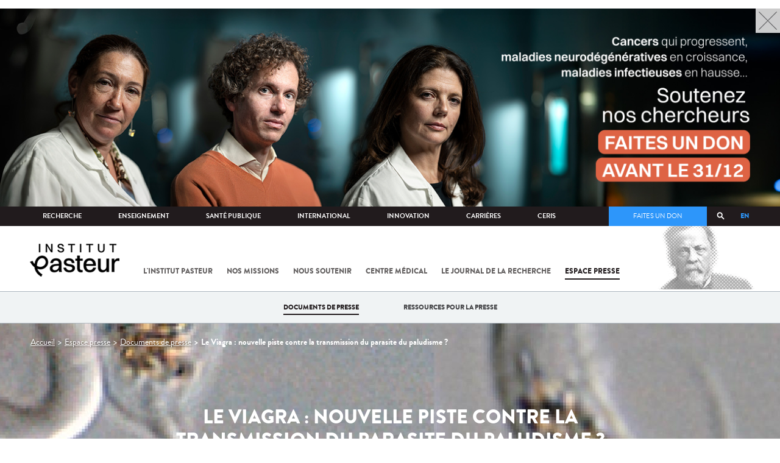

--- FILE ---
content_type: text/html; charset=utf-8
request_url: https://www.pasteur.fr/fr/viagra-nouvelle-piste-contre-transmission-du-parasite-du-paludisme
body_size: 21624
content:
<!DOCTYPE html>
<html lang="fr">

<head>
  <!--[if IE]><meta http-equiv="X-UA-Compatible" content="IE=edge" /><![endif]-->
  <meta charset="utf-8" />
<link rel="shortcut icon" href="https://www.pasteur.fr/sites/default/files/favicon-32x32_1.png" type="image/png" />
<link href="/sites/all/themes/custom/pasteur/assets/img/icons/apple-touch-icon-57x57.png" rel="apple-touch-icon-precomposed" sizes="57x57" />
<link href="/sites/all/themes/custom/pasteur/assets/img/icons/apple-touch-icon-72x72.png" rel="apple-touch-icon-precomposed" sizes="72x72" />
<link href="/sites/all/themes/custom/pasteur/assets/img/icons/apple-touch-icon-114x114.png" rel="apple-touch-icon-precomposed" sizes="114x114" />
<link href="/sites/all/themes/custom/pasteur/assets/img/icons/apple-touch-icon-144x144.png" rel="apple-touch-icon-precomposed" sizes="144x144" />
<link href="/sites/all/themes/custom/pasteur/assets/img/icons/apple-touch-icon.png" rel="apple-touch-icon-precomposed" />
<meta name="viewport" content="width=device-width, initial-scale=1.0" />
<meta name="viewport" content="width=device-width, initial-scale=1.0" />
<meta name="description" content="En augmentant la rigidité des globules rouges infectés par l’agent du paludisme, le Viagra favorise leur élimination de la circulation sanguine et pourrait donc réduire la transmission du parasite de l’homme au moustique." />
<link rel="image_src" href="https://www.pasteur.fr/sites/default/files/styles/socialnetwork/public/globule_270x150.jpg" />
<link rel="canonical" href="https://www.pasteur.fr/fr/viagra-nouvelle-piste-contre-transmission-du-parasite-du-paludisme" />
<link rel="shortlink" href="https://www.pasteur.fr/fr/node/171" />
<meta property="og:site_name" content="Institut Pasteur" />
<meta property="og:type" content="article" />
<meta property="og:title" content="Le Viagra : nouvelle piste contre la transmission du parasite du paludisme ?" />
<meta property="og:url" content="https://www.pasteur.fr/fr/viagra-nouvelle-piste-contre-transmission-du-parasite-du-paludisme" />
<meta property="og:description" content="En augmentant la rigidité des globules rouges infectés par l’agent du paludisme, le Viagra favorise leur élimination de la circulation sanguine et pourrait donc réduire la transmission du parasite de l’homme au moustique." />
<meta property="og:updated_time" content="2016-10-14T15:54:06+02:00" />
<meta property="og:image" content="https://www.pasteur.fr/sites/default/files/styles/socialnetwork/public/globule_270x150.jpg" />
<meta property="og:image:url" content="https://www.pasteur.fr/sites/default/files/styles/socialnetwork/public/globule_270x150.jpg" />
<meta name="twitter:card" content="summary_large_image" />
<meta name="twitter:url" content="https://www.pasteur.fr/fr/viagra-nouvelle-piste-contre-transmission-du-parasite-du-paludisme" />
<meta name="twitter:title" content="Le Viagra : nouvelle piste contre la transmission du parasite du paludisme ?" />
<meta name="twitter:description" content="En augmentant la rigidité des globules rouges infectés par l’agent du paludisme, le Viagra favorise leur élimination de la circulation sanguine et pourrait donc réduire la transmission du parasite de l’homme au moustique." />
<meta name="twitter:image" content="https://www.pasteur.fr/sites/default/files/styles/socialnetwork/public/globule_270x150.jpg" />
<meta property="article:published_time" content="2015-05-11T10:04:47+02:00" />
<meta property="article:modified_time" content="2016-10-14T15:54:06+02:00" />

  <title>Le Viagra : nouvelle piste contre la transmission du parasite du paludisme ? | Pour chaque vie, la science agit</title>

  <link type="text/css" rel="stylesheet" href="//www.pasteur.fr/sites/default/files/css/css_rEI_5cK_B9hB4So2yZUtr5weuEV3heuAllCDE6XsIkI.css" media="all" />
<link type="text/css" rel="stylesheet" href="//www.pasteur.fr/sites/default/files/css/css_bO1lJShnUooPN-APlv666N6zLwb2EKszYlp3aAIizOw.css" media="all" />
<link type="text/css" rel="stylesheet" href="//www.pasteur.fr/sites/default/files/css/css_V9gSy0ZzpcPdAKHhZg6dg2g__XFpIu9Zi2akMmWuG2A.css" media="all" />
<link type="text/css" rel="stylesheet" href="//www.pasteur.fr/sites/default/files/css/css_rGYNA44EeOZx4FAUgjwE08WV0MmQNzgK4cHsLia25Eo.css" media="all" />
  <script type="text/javascript" src="//www.pasteur.fr/sites/default/files/js/js_o85igQrXSRiYXscgn6CVmoMnndGnqPdxAeIo_67JVOY.js"></script>
<script type="text/javascript" src="//www.pasteur.fr/sites/default/files/js/js_CWF5n-_l3n61c19zq_aMzkXdi83RmBFOc1LKm1kgM94.js"></script>
<script type="text/javascript" src="//www.pasteur.fr/sites/default/files/js/js_E6g_d69U9JBKpamBMeNW9qCAZJXxFF8j8LcE11lPB-Y.js"></script>
<script type="text/javascript" src="//www.pasteur.fr/sites/default/files/js/js_59CvCJwLcvYJjHFQWxhSo_76Xg9Lh8gHr4ZoeWrAQkc.js"></script>
<script type="text/javascript">
<!--//--><![CDATA[//><!--
jQuery.extend(Drupal.settings, { "pathToTheme": "sites/all/themes/custom/pasteur" });
//--><!]]>
</script>
<script type="text/javascript" src="//www.pasteur.fr/sites/default/files/js/js_2OwSoxOkEbCDtVJGOcvgo2kqXGgVyT8VcObd_DEKkB0.js"></script>
<script type="text/javascript" src="//www.pasteur.fr/sites/default/files/js/js_uSn03wK9QP-8pMnrJUNnLY26LjUHdMaLjZtmhDMWz9E.js"></script>
<script type="text/javascript">
<!--//--><![CDATA[//><!--
jQuery.extend(Drupal.settings, {"basePath":"\/","pathPrefix":"fr\/","setHasJsCookie":0,"ajaxPageState":{"theme":"pasteur","theme_token":"L7sPfwUu0XlgJ4XU6hKnt33BA9qBN-HYbp1htvDVm3Y","jquery_version":"1.10","js":{"public:\/\/minifyjs\/sites\/all\/libraries\/tablesaw\/dist\/stackonly\/tablesaw.stackonly.min.js":1,"public:\/\/minifyjs\/sites\/all\/libraries\/tablesaw\/dist\/tablesaw-init.min.js":1,"sites\/all\/themes\/custom\/pasteur\/assets\/js\/plugins\/contrib\/position.min.js":1,"sites\/all\/themes\/custom\/pasteur\/assets\/js\/plugins\/contrib\/jquery.tableofcontents.min.js":1,"sites\/all\/themes\/custom\/pasteur\/assets\/js\/app.domready.js":1,"sites\/all\/themes\/custom\/pasteur\/assets\/js\/app.ui.js":1,"sites\/all\/themes\/custom\/pasteur\/assets\/js\/app.ui.utils.js":1,"sites\/all\/themes\/custom\/pasteur\/assets\/js\/app.responsive.js":1,"sites\/all\/modules\/contrib\/jquery_update\/replace\/jquery\/1.10\/jquery.min.js":1,"public:\/\/minifyjs\/misc\/jquery-extend-3.4.0.min.js":1,"public:\/\/minifyjs\/misc\/jquery-html-prefilter-3.5.0-backport.min.js":1,"public:\/\/minifyjs\/misc\/jquery.once.min.js":1,"public:\/\/minifyjs\/misc\/drupal.min.js":1,"public:\/\/minifyjs\/sites\/all\/modules\/contrib\/jquery_update\/replace\/ui\/external\/jquery.cookie.min.js":1,"misc\/form-single-submit.js":1,"public:\/\/minifyjs\/misc\/ajax.min.js":1,"public:\/\/minifyjs\/sites\/all\/modules\/contrib\/jquery_update\/js\/jquery_update.min.js":1,"public:\/\/minifyjs\/sites\/all\/modules\/custom\/distrib\/fancy_file_delete\/js\/fancyfiledelete.min.js":1,"public:\/\/languages\/fr_U7GEsK_j-ayQsLjyAIMhIiv4WgSbMQEiJWe7KvFv_M4.js":1,"public:\/\/minifyjs\/sites\/all\/libraries\/colorbox\/jquery.colorbox-min.min.js":1,"public:\/\/minifyjs\/sites\/all\/modules\/contrib\/colorbox\/js\/colorbox.min.js":1,"public:\/\/minifyjs\/sites\/all\/modules\/contrib\/colorbox\/js\/colorbox_load.min.js":1,"public:\/\/minifyjs\/sites\/all\/modules\/custom\/custom\/pasteur_campaign\/pasteur-campaign.min.js":1,"public:\/\/minifyjs\/misc\/autocomplete.min.js":1,"public:\/\/minifyjs\/sites\/all\/modules\/custom\/distrib\/search_api_autocomplete\/search_api_autocomplete.min.js":1,"0":1,"public:\/\/minifyjs\/misc\/progress.min.js":1,"public:\/\/minifyjs\/sites\/all\/modules\/custom\/distrib\/colorbox_node\/colorbox_node.min.js":1,"public:\/\/minifyjs\/sites\/all\/themes\/custom\/pasteur\/assets\/js\/lib\/modernizr.min.js":1,"public:\/\/minifyjs\/sites\/all\/themes\/custom\/pasteur\/assets\/js\/plugins\/contrib\/jquery.flexslider-min.min.js":1,"public:\/\/minifyjs\/sites\/all\/themes\/custom\/pasteur\/assets\/js\/plugins\/contrib\/scrollspy.min.js":1,"public:\/\/minifyjs\/sites\/all\/themes\/custom\/pasteur\/assets\/js\/plugins\/contrib\/chosen.jquery.min.js":1,"sites\/all\/themes\/custom\/pasteur\/assets\/js\/plugins\/contrib\/slick.min.js":1,"sites\/all\/themes\/custom\/pasteur\/assets\/js\/plugins\/contrib\/readmore.min.js":1,"sites\/all\/themes\/custom\/pasteur\/assets\/js\/plugins\/contrib\/lightgallery.min.js":1,"sites\/all\/themes\/custom\/pasteur\/assets\/js\/plugins\/contrib\/jquery.dotdotdot.min.js":1,"public:\/\/minifyjs\/sites\/all\/themes\/custom\/pasteur\/assets\/js\/plugins\/contrib\/printThis.min.js":1,"public:\/\/minifyjs\/sites\/all\/themes\/custom\/pasteur\/assets\/js\/plugins\/contrib\/jquery.shorten.1.0.min.js":1,"public:\/\/minifyjs\/sites\/all\/themes\/custom\/pasteur\/assets\/js\/plugins\/dev\/jquery.slidingPanel.min.js":1,"public:\/\/minifyjs\/sites\/all\/themes\/custom\/pasteur\/assets\/js\/plugins\/dev\/jquery.equalize.min.js":1,"public:\/\/minifyjs\/sites\/all\/themes\/custom\/pasteur\/assets\/js\/plugins\/dev\/jquery.togglePanel.min.js":1,"public:\/\/minifyjs\/sites\/all\/themes\/custom\/pasteur\/assets\/js\/plugins\/dev\/jquery.fixedElement.min.js":1,"public:\/\/minifyjs\/sites\/all\/themes\/custom\/pasteur\/assets\/js\/plugins\/dev\/jquery.menu-level.min.js":1,"public:\/\/minifyjs\/sites\/all\/themes\/custom\/pasteur\/assets\/js\/plugins\/dev\/colorbox_style.min.js":1,"sites\/all\/themes\/custom\/pasteur\/assets\/js\/lib\/datatables\/jquery.dataTables.min.js":1},"css":{"modules\/system\/system.base.css":1,"modules\/system\/system.messages.css":1,"sites\/all\/libraries\/tablesaw\/dist\/stackonly\/tablesaw.stackonly.css":1,"sites\/all\/modules\/custom\/distrib\/colorbox_node\/colorbox_node.css":1,"modules\/comment\/comment.css":1,"sites\/all\/modules\/contrib\/date\/date_api\/date.css":1,"sites\/all\/modules\/contrib\/date\/date_popup\/themes\/datepicker.1.7.css":1,"modules\/field\/theme\/field.css":1,"modules\/node\/node.css":1,"modules\/user\/user.css":1,"sites\/all\/modules\/contrib\/views\/css\/views.css":1,"sites\/all\/modules\/contrib\/ctools\/css\/ctools.css":1,"sites\/all\/modules\/contrib\/panels\/css\/panels.css":1,"sites\/all\/modules\/custom\/distrib\/search_api_autocomplete\/search_api_autocomplete.css":1,"modules\/locale\/locale.css":1,"sites\/all\/themes\/custom\/pasteur\/assets\/css\/style.min.css":1,"sites\/all\/themes\/custom\/pasteur\/assets\/css\/colorbox_style.css":1,"sites\/all\/themes\/custom\/pasteur\/assets\/js\/lib\/datatables\/jquery.dataTables.min.css":1}},"colorbox":{"opacity":"0.85","current":"{current} of {total}","previous":"\u00ab Prev","next":"Next \u00bb","close":"Fermer","maxWidth":"98%","maxHeight":"98%","fixed":true,"mobiledetect":true,"mobiledevicewidth":"480px","specificPagesDefaultValue":"admin*\nimagebrowser*\nimg_assist*\nimce*\nnode\/add\/*\nnode\/*\/edit\nprint\/*\nprintpdf\/*\nsystem\/ajax\nsystem\/ajax\/*"},"facetapi":{"view_args":{"contenus_lies:block_doc_presses":["171","171"],"contenus_lies:block_doc_presses-1":["171"]},"exposed_input":{"contenus_lies:block_doc_presses":[],"contenus_lies:block_doc_presses-1":[]},"view_path":{"contenus_lies:block_doc_presses":null,"contenus_lies:block_doc_presses-1":null},"view_dom_id":{"contenus_lies:block_doc_presses":"cfac61a1ad8e901bddf6ebaf0acb01f0","contenus_lies:block_doc_presses-1":"1d812a2a83f1288119aefcca6bc17749"}},"better_exposed_filters":{"views":{"contenus_lies":{"displays":{"block_doc_presses":{"filters":[]}}}}},"pasteur_campaign":[{"id":"21654","frequency":"each_page","position":"top","type":"images","data":"\u003Cdiv class=\u0022close-campaign-wrap\u0022\u003E\u003Cdiv id=\u0022close-campaign\u0022 class=\u0022show-xs hidden cbox-close-plain\u0022\u003E\u003C\/div\u003E\u003C\/div\u003E\n\u003Cdiv class=\u0022paragraphs-items paragraphs-items-field-paragraphs paragraphs-items-field-paragraphs-full paragraphs-items-full\u0022\u003E\n  \u003Cdiv class=\u0022field-paragraphs\u0022\u003E\n\n  \n      \u003Cdiv class=\u0022entity entity-paragraphs-item paragraphs-item-campaign-image campaign\u0022 about=\u0022\u0022 typeof=\u0022\u0022\u003E\n  \u003Cdiv class=\u0022content\u0022\u003E\n    \u003Cdiv class=\u0022field-image\u0022\u003E\n\n  \n      \u003Cimg typeof=\u0022foaf:Image\u0022 src=\u0022https:\/\/www.pasteur.fr\/sites\/default\/files\/pre_home_1300x330.png\u0022 width=\u00221300\u0022 height=\u0022330\u0022 alt=\u0022\u0022 title=\u0022Soutenez nos chercheurs, faites un don - Institut Pasteur\u0022 \/\u003E  \n\u003C\/div\u003E\n    \u003Cdiv class=\u0022field-lien\u0022\u003E\n\n  \n      \u003Ca href=\u0022https:\/\/soutenir.pasteur.fr\/sauvonsnotresante?from=PIPWSOPB2\u0026amp;periodicity=\u0026amp;amount=\u0026amp;utm_source=ip\u0026amp;utm_medium=prehome\u0026amp;utm_campaign=cfa25\u0026amp;utm_content=v1\u0022 target=\u0022_blank\u0022\u003Ehttps:\/\/soutenir.pasteur.fr\/sauvonsnotresante?from=PIPWSOPB2\u0026periodicity=\u0026amount\u2026\u003C\/a\u003E  \n\u003C\/div\u003E\n  \u003C\/div\u003E\n\u003C\/div\u003E\n  \n\u003C\/div\u003E\n\u003C\/div\u003E\n"}],"search_api_autocomplete":{"search_api_page_global_search":{"custom_path":true}},"urlIsAjaxTrusted":{"\/fr\/viagra-nouvelle-piste-contre-transmission-du-parasite-du-paludisme":true},"colorbox_node":{"width":"600px","height":"600px"}});
//--><!]]>
</script>

  <div class="block block-block block-block-41">

            
    <div class="content">
        <p><meta property="fb:pages" content="492173710794876" /></p>
    </div>
</div>

</head>
<body class="html not-front not-logged-in no-sidebars page-node page-node- page-node-171 node-type-communique-presse i18n-fr"  data-spy="scroll" data-target="#toc" data-offset="0">
<!-- Google Tag Manager -->
<noscript><iframe src="//www.googletagmanager.com/ns.html?id=GTM-KJSH3X" height="0" width="0" style="display:none;visibility:hidden"></iframe></noscript>
<script type="text/javascript">(function(w,d,s,l,i){w[l]=w[l]||[];w[l].push({'gtm.start':new Date().getTime(),event:'gtm.js'});var f=d.getElementsByTagName(s)[0];var j=d.createElement(s);var dl=l!='dataLayer'?'&l='+l:'';j.src='//www.googletagmanager.com/gtm.js?id='+i+dl;j.type='text/javascript';j.async=true;f.parentNode.insertBefore(j,f);})(window,document,'script','dataLayer','GTM-KJSH3X');</script>
<!-- End Google Tag Manager -->

  <div id="top" class="outer-wrap" >

        

<!--Sliding panel-->
<section id="sliding-panel" class="sp--panel">
  <div class="panel-inner">
    <header>
      <button type="button" id="btn--close" class="btn--close" title="Fermer"><span>Fermer</span></button>

      <ul class="language-switcher-locale-url"><li class="en-gb first"><a href="/en/viagra-prevent-transmission-malaria-parasite" class="language-link" xml:lang="en-gb" title="Viagra to prevent transmission of the malaria parasite?">EN</a></li>
<li class="fr last active"><a href="/fr/viagra-nouvelle-piste-contre-transmission-du-parasite-du-paludisme" class="language-link active" xml:lang="fr" title="Le Viagra : nouvelle piste contre la transmission du parasite du paludisme ?">FR</a></li>
</ul>      <a href="/fr" class="burger__logo"><img src="https://www.pasteur.fr/sites/default/files/logo_ppal_bas.png" alt="Accueil" title="Accueil" /></a>
    </header>

    <div class="panel__content">

      <div class="search__form">
        <form class="form--search_api_page_search_form_global_search" action="/fr/viagra-nouvelle-piste-contre-transmission-du-parasite-du-paludisme" method="post" id="search-api-page-search-form-global-search--2" accept-charset="UTF-8"><div><div class="form-item form-type-textfield form-item-keys-1">
  <label class="element-invisible" for="edit-keys-1--2">Saisissez vos mots-clés </label>
 <input placeholder="Rechercher" class="auto_submit form-text form-autocomplete" data-search-api-autocomplete-search="search_api_page_global_search" type="text" id="edit-keys-1--2" name="keys_1" value="" size="15" maxlength="128" /><input type="hidden" id="edit-keys-1--2-autocomplete" value="https://www.pasteur.fr/fr/pasteur_autocomplete?machine_name=search_api_page_global_search" disabled="disabled" class="autocomplete" />
</div>
<input type="hidden" name="id" value="1" />
<input type="submit" id="edit-submit-1--2" name="op" value="Rechercher" class="form-submit" /><input type="hidden" name="form_build_id" value="form-b4og4V4nM_kb8QqelhtyD6o5atXBT9C_r1l-VfR-SQA" />
<input type="hidden" name="form_id" value="search_api_page_search_form_global_search" />
</div></form>      </div>

      <div class="panel__main panel__levels">
        <ul class="menu"><li class="first expanded"><a href="/fr/institut-pasteur">L&#039;Institut Pasteur</a><ul class="menu"><li class="first leaf"><a href="/fr/institut-pasteur/a-propos-institut-pasteur">À propos</a></li>
<li class="collapsed"><a href="/fr/institut-pasteur/nos-engagements">Nos engagements</a></li>
<li class="leaf"><a href="/fr/institut-pasteur/notre-gouvernance">Gouvernance</a></li>
<li class="leaf"><a href="/fr/institut-pasteur/nos-partenariats-academiques-france">Partenariats académiques</a></li>
<li class="leaf"><a href="/fr/institut-pasteur/notre-histoire">Notre histoire</a></li>
<li class="last leaf"><a href="/fr/institut-pasteur/musee-pasteur">Musée</a></li>
</ul></li>
<li class="expanded"><a href="/fr/nos-missions">Nos missions</a><ul class="menu"><li class="first collapsed"><a href="/fr/nos-missions/recherche">Recherche</a></li>
<li class="leaf"><a href="/fr/nos-missions/sante">Santé</a></li>
<li class="leaf"><a href="/fr/nos-missions/enseignement">Enseignement</a></li>
<li class="last leaf"><a href="/fr/nos-missions/innovation-transfert-technologie">Innovation et transfert de technologie</a></li>
</ul></li>
<li class="expanded"><a href="/fr/nous-soutenir">Nous soutenir</a><ul class="menu"><li class="first collapsed"><a href="/fr/nous-soutenir/comment-nous-soutenir">Comment nous soutenir ?</a></li>
<li class="collapsed"><a href="/fr/nous-soutenir/pourquoi-soutenir-recherche-medicale">Pourquoi nous soutenir ?</a></li>
<li class="collapsed"><a href="/fr/nous-soutenir/pasteur-vous">Pasteur et vous</a></li>
<li class="leaf"><a href="/fr/nous-soutenir/covid-19-merci-votre-soutien">Covid-19 : merci pour votre soutien !</a></li>
<li class="collapsed"><a href="/fr/nous-soutenir/faq-donateur">FAQ</a></li>
<li class="last leaf"><a href="https://don.pasteur.fr/espacedonateur" target="_blank">Espace Donateur</a></li>
</ul></li>
<li class="expanded"><a href="/fr/centre-medical">Centre médical</a><ul class="menu"><li class="first leaf"><a href="/fr/centre-medical/infos-pratiques">Infos pratiques</a></li>
<li class="leaf"><a href="/fr/centre-medical/consultations">Consultations</a></li>
<li class="collapsed"><a href="/fr/centre-medical/vaccination">Vaccination</a></li>
<li class="collapsed"><a href="/fr/centre-medical/preparer-son-voyage">Préparer votre voyage</a></li>
<li class="leaf"><a href="/fr/centre-medical/fiches-maladies">Fiches maladies</a></li>
<li class="last leaf"><a href="/fr/centre-medical/faq-sante">FAQ santé</a></li>
</ul></li>
<li class="leaf"><a href="/fr/journal-de-recherche">Le journal de la recherche</a></li>
<li class="expanded"><a href="/fr/presse">Espace presse</a><ul class="menu"><li class="first collapsed"><a href="/fr/espace-presse/nos-documents-de-presse">Documents de presse</a></li>
<li class="last collapsed"><a href="/fr/ressources-presse">Ressources pour la presse</a></li>
</ul></li>
<li class="last leaf visually-hidden"><a href="/fr/sars-cov-2-covid-19-institut-pasteur">Tout sur SARS-CoV-2 / Covid-19 à l&#039;Institut Pasteur</a></li>
</ul>      </div>

      <div class="panel__supheader-menu panel__levels">
        <ul class="menu"><li class="first expanded"><a href="/fr">Accueil</a><ul class="menu"><li class="first collapsed"><a href="/fr/institut-pasteur">L&#039;Institut Pasteur</a></li>
<li class="collapsed"><a href="/fr/nos-missions">Nos missions</a></li>
<li class="collapsed"><a href="/fr/nous-soutenir">Nous soutenir</a></li>
<li class="collapsed"><a href="/fr/centre-medical">Centre médical</a></li>
<li class="leaf"><a href="/fr/journal-de-recherche">Le journal de la recherche</a></li>
<li class="collapsed"><a href="/fr/presse">Espace presse</a></li>
<li class="last leaf visually-hidden"><a href="/fr/sars-cov-2-covid-19-institut-pasteur">Tout sur SARS-CoV-2 / Covid-19 à l&#039;Institut Pasteur</a></li>
</ul></li>
<li class="leaf"><a href="https://research.pasteur.fr/fr/" target="_blank">Recherche</a></li>
<li class="expanded"><a href="/fr/enseignement">Enseignement</a><ul class="menu"><li class="first collapsed"><a href="/fr/enseignement/centre-enseignement">Centre d&#039;enseignement</a></li>
<li class="collapsed"><a href="/fr/enseignement/programmes-doctoraux-et-cours">Programmes et cours</a></li>
<li class="collapsed"><a href="/fr/enseignement/hebergements">Hébergements</a></li>
<li class="last leaf"><a href="/fr/enseignement/actualites">Toute l&#039;actualité</a></li>
</ul></li>
<li class="expanded"><a href="/fr/sante-publique">Santé publique</a><ul class="menu"><li class="first leaf"><a href="/fr/sante-publique/tous-cnr">Tous les CNR</a></li>
<li class="collapsed"><a href="/fr/sante-publique/mission-organisation-cnr">Missions et organisation des CNR</a></li>
<li class="leaf"><a href="/fr/sante-publique/ccoms">CCOMS</a></li>
<li class="collapsed"><a href="/fr/sante-publique/cibu">CIBU</a></li>
<li class="leaf"><a href="/fr/sante-publique/centre-ressources-biologiques">Centre de Ressources Biologiques</a></li>
<li class="leaf"><a href="/fr/sante-publique/pathogenes-animaux-emergents-homme">CCOMSA</a></li>
<li class="last leaf"><a href="/fr/sante-publique/eurl">EURL</a></li>
</ul></li>
<li class="expanded"><a href="/fr/international">International</a><ul class="menu"><li class="first leaf"><a href="/fr/international/cooperations-internationales">Coopérations</a></li>
<li class="leaf"><a href="/fr/international/programmes-internationaux">Programmes internationaux</a></li>
<li class="collapsed"><a href="/fr/international/appels-propositions-internationaux">Appels à propositions</a></li>
<li class="collapsed"><a href="/fr/international/bourses-aides-mobilite">Bourses et mobilité</a></li>
<li class="leaf"><a href="/fr/international/pasteur-network">Pasteur Network</a></li>
<li class="last collapsed"><a href="/fr/recherche-actualites?field_thematiques=294">Actualités</a></li>
</ul></li>
<li class="expanded"><a href="/fr/innovation">Innovation</a><ul class="menu"><li class="first collapsed"><a href="/fr/innovation/qui-sommes-nous">Qui sommes-nous ?</a></li>
<li class="collapsed"><a href="/fr/node/15423">Partenariats industriels</a></li>
<li class="collapsed"><a href="/fr/innovation-fr/partenariats-investisseurs">Partenariats avec des investisseurs</a></li>
<li class="leaf"><a href="/fr/innovation/label-carnot">Label Carnot</a></li>
<li class="last collapsed"><a href="/fr/innovation/actualites">Toute l&#039;actualité</a></li>
</ul></li>
<li class="expanded"><a href="/fr/carrieres">Carrières</a><ul class="menu"><li class="first leaf"><a href="/fr/carrieres/pourquoi-nous-rejoindre">Pourquoi nous rejoindre</a></li>
<li class="collapsed"><a href="https://emploi.pasteur.fr/accueil.aspx?LCID=1036">Nos offres d&#039;emploi</a></li>
<li class="leaf"><a href="/fr/carrieres/votre-arrivee">Votre arrivée</a></li>
<li class="leaf"><a href="/fr/carrieres/travaillez-campus-au-coeur-capitale">Le campus</a></li>
<li class="last leaf"><a href="/fr/carrieres/communaute-pasteuriens-alumni">Pasteuriens et Alumni</a></li>
</ul></li>
<li class="last expanded"><a href="/fr/ceris">CeRIS</a><ul class="menu"><li class="first collapsed"><a href="/fr/ceris/archives">Archives</a></li>
<li class="leaf"><a href="/fr/ceris/bibliotheque">Bibliothèque</a></li>
<li class="leaf"><a href="http://bibnum.pasteur.fr/app/photopro.sk/pasteur/" target="_blank">PaJ@Mo</a></li>
<li class="last leaf"><a href="https://phototheque.pasteur.fr/">Photothèque</a></li>
</ul></li>
</ul>      </div>

      <div class="panel__supheader-don">
              </div>

      <div class="panel__networks">
        <ul class="menu"><li class="first leaf"><a href="https://www.linkedin.com/company/institut-pasteur/posts/?feedView=all" class="suivre_pasteur_linkedin" target="_blank">Suivre l&#039;Institut Pasteur sur LinkedIn</a></li>
<li class="leaf"><a href="https://bsky.app/profile/pasteur.fr" class="suivre_pasteur_bluesky" target="_blank">Suivre l&#039;Institut Pasteur sur Bluesky</a></li>
<li class="leaf"><a href="https://www.facebook.com/InstitutPasteur" class="suivre_pasteur_facebook" target="_blank">Suivre l&#039;Institut Pasteur sur Facebook</a></li>
<li class="leaf"><a href="https://www.instagram.com/institut.pasteur/" class="suivre_pasteur_instagram" target="_blank">Suivre l&#039;Institut Pasteur sur Instagram</a></li>
<li class="last leaf"><a href="https://www.youtube.com/user/institutpasteurvideo" class="suivre_pasteur_youtube" target="_blank">Suivre l&#039;Institut Pasteur sur Youtube</a></li>
</ul>      </div>

    </div>
  </div>
</section>


<div class="site " id="site">

  
  <header class="main-header" role="banner">
    <div class="main-header__inner">

        
        <div class="header__top">
            <div class="inner-wrap">
                <ul id="menu-supheader" class="links inline clearfix menu--sup-header"><li class="menu-1 active-trail first"><a href="/fr" class="active-trail">Accueil</a></li>
<li class="menu-82"><a href="https://research.pasteur.fr/fr/" target="_blank">Recherche</a></li>
<li class="menu-84"><a href="/fr/enseignement">Enseignement</a></li>
<li class="menu-2908"><a href="/fr/sante-publique">Santé publique</a></li>
<li class="menu-62"><a href="/fr/international">International</a></li>
<li class="menu-18692"><a href="/fr/innovation">Innovation</a></li>
<li class="menu-58"><a href="/fr/carrieres">Carrières</a></li>
<li class="menu-3661 last"><a href="/fr/ceris">CeRIS</a></li>
</ul>                <div class="locale-block">
                  <ul class="language-switcher-locale-url"><li class="en-gb first"><a href="/en/viagra-prevent-transmission-malaria-parasite" class="language-link" xml:lang="en-gb" title="Viagra to prevent transmission of the malaria parasite?">EN</a></li>
<li class="fr last active"><a href="/fr/viagra-nouvelle-piste-contre-transmission-du-parasite-du-paludisme" class="language-link active" xml:lang="fr" title="Le Viagra : nouvelle piste contre la transmission du parasite du paludisme ?">FR</a></li>
</ul>                </div>
                <button type="button" class="search__trigger"><span></span></button>                <div class="menu--sup-header-don">
                    <ul><li class="first last leaf"><a href="https://faireundon.pasteur.fr/">Faites un don</a></li>
</ul>                </div>
            </div><!--/inner-wrap-->
        </div><!--/header__top-->


        <div class="inner-wrap">
            <div class="header__middle">


                <button type="button" id="burger" class="burger"
                        title="Open nav"><span
                        class="burger__icon"></span> <span class="burger__text">Menu</span>
                </button>

                                    <div class="don-header">
                                            </div>
                
                                    <div class="header__logo-wrapper">
                        <a href="/fr"
                           title="Accueil" rel="home">
                            <img src="https://www.pasteur.fr/sites/default/files/logo_ppal_bas.png"
                                 alt="Accueil"/>
                        </a>
                    </div>
                
                                    <div class="header__nav">
                    <nav class="main-nav" role="navigation">
                            <ul id="main-menu" class="links inline clearfix main-menu"><li class="menu-3 first"><a href="/fr/institut-pasteur">L&#039;Institut Pasteur</a></li>
<li class="menu-5"><a href="/fr/nos-missions">Nos missions</a></li>
<li class="menu-7"><a href="/fr/nous-soutenir">Nous soutenir</a></li>
<li class="menu-9"><a href="/fr/centre-medical">Centre médical</a></li>
<li class="menu-37"><a href="/fr/journal-de-recherche">Le journal de la recherche</a></li>
<li class="menu-39 active-trail"><a href="/fr/presse" class="active-trail">Espace presse</a></li>
<li class="menu-16821 visually-hidden last"><a href="/fr/sars-cov-2-covid-19-institut-pasteur">Tout sur SARS-CoV-2 / Covid-19 à l&#039;Institut Pasteur</a></li>
</ul>                    </nav>
                </div>
                        </div><!--/header__middle-->
        </div>


                    <nav class="secondary-nav" role="navigation">
                <div class="inner-wrap">
                    <ul id="secondary-menu" class="links inline clearfix main-menu"><li class="menu-41 active-trail first"><a href="/fr/espace-presse/nos-documents-de-presse" class="active-trail">Documents de presse</a></li>
<li class="menu-3686 last"><a href="/fr/ressources-presse">Ressources pour la presse</a></li>
</ul>                </div>
            </nav>
            </div><!--/main-header__inner-->
    <div class="search__form">
        <form class="form--search_api_page_search_form_global_search" action="/fr/viagra-nouvelle-piste-contre-transmission-du-parasite-du-paludisme" method="post" id="search-api-page-search-form-global-search" accept-charset="UTF-8"><div><div class="form-item form-type-textfield form-item-keys-1">
  <label class="element-invisible" for="edit-keys-1">Saisissez vos mots-clés </label>
 <input placeholder="Rechercher" class="auto_submit form-text form-autocomplete" data-search-api-autocomplete-search="search_api_page_global_search" type="text" id="edit-keys-1" name="keys_1" value="" size="15" maxlength="128" /><input type="hidden" id="edit-keys-1-autocomplete" value="https://www.pasteur.fr/fr/pasteur_autocomplete?machine_name=search_api_page_global_search" disabled="disabled" class="autocomplete" />
</div>
<input type="hidden" name="id" value="1" />
<input type="submit" id="edit-submit-1" name="op" value="Rechercher" class="form-submit" /><input type="hidden" name="form_build_id" value="form-_CJHxXDq-gpvkmpTZlH2-pTGyHHUAj1EnFgMar6wJc0" />
<input type="hidden" name="form_id" value="search_api_page_search_form_global_search" />
</div></form>    </div>
</header>
    <div class="inner-wrap">

    
    
    <div id="main-wrapper" class="page">

      <div id="main">


        <div id="content" class="main-content">
          <div class="section">
            <main role="main">

                                                                                      <div class="tabs">
                                  </div>
                                          
              <div class="main__inner">

                                  <nav role="navigation" class="breadcrumb"><div class="breadcrumb-label" id="breadcrumb-label">Vous êtes ici</div><div aria-labelledby="breadcrumb-label"><span><a href="/fr">Accueil</a></span><span><a href="/fr/presse">Espace presse</a></span><span><a href="/fr/espace-presse/nos-documents-de-presse">Documents de presse</a></span><span><span class="crumbs-current-page">Le Viagra : nouvelle piste contre la transmission du parasite du paludisme ?</span></span></div></nav>                
                  <div class="region region-content">
    <div class="block block-system block-system-main">

            
    <div class="content">
        <script type="application/ld+json">
{
    "@context": "http://schema.org",
    "@type": "Article",
    "name": "Le Viagra : nouvelle piste contre la transmission du parasite du paludisme ?",
    "author": {
        "@type": "Organization",
        "name": "Institut Pasteur"
    },
    "datePublished": "2015-05-06",
    "image": "https://www.pasteur.fr/sites/default/files/globule_270x150.jpg",
    "articleBody": "En augmentant la rigidit&eacute; des globules rouges infect&eacute;s par l&amp;rsquo;agent du paludisme, le Viagra favorise leur &eacute;limination de la circulation sanguine et pourrait donc r&eacute;duire la transmission du parasite de l&amp;rsquo;homme au moustique. Cette &eacute;tonnante d&eacute;couverte, r&eacute;alis&eacute;e par des chercheurs du CNRS, de l&amp;rsquo;Inserm et de l&amp;rsquo;Universit&eacute; Paris Descartes &amp;ndash; &agrave; l&amp;rsquo;Institut Cochin &amp;ndash; &amp;nbsp;et de l&amp;rsquo;Institut Pasteur, en collaboration avec une &eacute;quipe de la London School of Tropical Medicine and Hygiene, pourrait &ecirc;tre &agrave; l&amp;rsquo;origine d&amp;rsquo;un traitement r&eacute;duisant la propagation du paludisme dans la population. Leurs travaux sont publi&eacute;s dans la revue PLOS Pathogens le 7 mai 2015. &amp;nbsp; Communiqu&eacute; de presse Paris, le 7 mai 2015 &amp;nbsp; [[{&quot;type&quot;:&quot;media&quot;,&quot;view_mode&quot;:&quot;default&quot;,&quot;fid&quot;:&quot;556&quot;,&quot;attributes&quot;:{&quot;alt&quot;:&quot;Globules rouges. \u00a9 2015 Ramdani et al. &quot;,&quot;class&quot;:&quot;media-image&quot;,&quot;height&quot;:&quot;210&quot;,&quot;typeof&quot;:&quot;foaf:Image&quot;,&quot;width&quot;:&quot;560&quot;}}]] &amp;nbsp; Plasmodium falciparum, le parasite responsable du paludisme, a un cycle de d&eacute;veloppement complexe se d&eacute;roulant pour partie chez l&amp;rsquo;homme et pour partie chez le moustique anoph&egrave;le. Les traitements contre le paludisme ciblent les formes asexu&eacute;es de ce parasite, responsables des sympt&ocirc;mes, mais pas les formes sexu&eacute;es transmises de l&amp;rsquo;homme au moustique lors d&amp;rsquo;une piq&ucirc;re. L&amp;rsquo;&eacute;radication de cette maladie n&eacute;cessite donc le d&eacute;veloppement de nouveaux types de traitements contre les formes sexu&eacute;es du parasite pour bloquer cette transmission et ainsi &eacute;viter la diss&eacute;mination du parasite dans la population. &amp;nbsp; Les formes sexu&eacute;es du parasite se d&eacute;veloppent chez l&amp;rsquo;homme dans des globules rouges s&eacute;questr&eacute;s dans la moelle osseuse avant d&amp;rsquo;&ecirc;tre lib&eacute;r&eacute;s dans le sang. Ils sont alors accessibles aux moustiques qui peuvent les absorber lors d&amp;rsquo;une piq&ucirc;re (voir le haut de l&amp;rsquo;image page 2). Or, les globules rouges circulants, parasit&eacute;s ou non, sont d&eacute;formables, ce qui &eacute;vite leur &eacute;limination par la rate&amp;nbsp;: cet organe, qui filtre le sang en permanence, ne retient en effet que les globules rouges rigides, vieux ou anormaux. Mais les globules rouges parasit&eacute;s, d&eacute;formables, traversent ais&eacute;ment la rate et persistent plusieurs jours dans la circulation sanguine. &amp;nbsp; Dans une nouvelle &eacute;tude, des scientifiques ont donc cherch&eacute; &agrave; rendre plus rigides les globules rouges infect&eacute;s. Ils ont montr&eacute; que la d&eacute;formabilit&eacute; du globule rouge parasit&eacute; est r&eacute;gul&eacute;e par une voie de signalisation impliquant l&amp;rsquo;AMP cyclique. Quand les mol&eacute;cules d&amp;rsquo;AMP cyclique s&amp;rsquo;accumulent, le globule rouge devient plus rigide. Or, l&amp;rsquo;AMP cyclique est d&eacute;grad&eacute; par des enzymes appel&eacute;es phosphodiest&eacute;rases, qui favorisent donc par leur action la d&eacute;formabilit&eacute; des globules rouges. &amp;nbsp; A l&amp;rsquo;aide d&amp;rsquo;un mod&egrave;le in vitro reproduisant la filtration de la rate, les chercheurs ont identifi&eacute; plusieurs mol&eacute;cules pharmaceutiques qui inhibent les phosphodiest&eacute;rases et peuvent donc augmenter la rigidit&eacute; des globules rouges infect&eacute;s. Un de ces inhibiteurs est le sildenafil citrate, plus connu sous son nom commercial de &amp;laquo; Viagra &amp;raquo;. Les auteurs ont montr&eacute; que cette mol&eacute;cule, &agrave; la dose habituellement administr&eacute;e, a le potentiel d&amp;rsquo;augmenter la rigidit&eacute; des formes sexu&eacute;es du parasite et ainsi de favoriser l&amp;rsquo;&eacute;limination des globules rouges parasit&eacute;s par la rate. &amp;nbsp; Cette d&eacute;couverte ouvre la voie &agrave; une nouvelle approche pour bloquer la propagation du paludisme &agrave; travers la population. Modifier le principe actif du Viagra pour &eacute;viter son effet &eacute;rectile, ou tester des mol&eacute;cules similaires d&eacute;pourvues de cet effet secondaire pourrait en effet d&eacute;boucher sur un traitement contre la transmission du parasite de l&amp;rsquo;homme au moustique. &amp;nbsp; Cette &eacute;tude, r&eacute;unissant les &eacute;quipes de Catherine Lavazec et de Gordon Langsley &agrave; l&amp;rsquo;Institut Cochin et &agrave; l&amp;rsquo;Institut Pasteur et celle de David Baker &agrave; la London School of Tropical Medicine and Hygiene, a &eacute;t&eacute; soutenue par le programme ATIP-Avenir du CNRS et de l&amp;rsquo;Inserm, les Labex Gr-EX et Parafrap, le Fonds Inkermann et la Fondation Bill and Melinda Gates dans le cadre d&amp;rsquo;un projet en collaboration avec l&amp;rsquo;&eacute;quipe de Pierre Buffet de l&amp;rsquo;Universit&eacute; Pierre et Marie Curie. &amp;nbsp; [[{&quot;type&quot;:&quot;media&quot;,&quot;view_mode&quot;:&quot;default&quot;,&quot;fid&quot;:&quot;733&quot;,&quot;attributes&quot;:{&quot;alt&quot;:&quot;Sch\u00e9ma d\u00e9formabilit\u00e9 des globules rouges. \u00a9 Catherine Lavazec&quot;,&quot;class&quot;:&quot;media-image&quot;,&quot;height&quot;:&quot;365&quot;,&quot;typeof&quot;:&quot;foaf:Image&quot;,&quot;width&quot;:&quot;560&quot;}}]] La d&eacute;formabilit&eacute; des globules rouges parasit&eacute;s, facilit&eacute;e quand la voie de l&amp;rsquo;AMP cyclique est inhib&eacute;e, leur permet de circuler librement &agrave; travers la rate et de rester accessibles aux moustiques dans la circulation sanguine (en haut). L&amp;rsquo;action du Viagra augmente la rigidit&eacute; des globules rouges parasit&eacute;s en activant la voie de l&amp;rsquo;AMP cyclique, emp&ecirc;chant leur passage &agrave; travers l&amp;rsquo;endoth&eacute;lium de la rate et &eacute;liminant les parasites de la circulation sanguine (en bas). &amp;copy; Catherine Lavazec &amp;nbsp; Illustration bandeau : A gauche, le globule rouge infect&eacute; se d&eacute;forme pour pouvoir passer le filtre de la rate. A droite, apr&egrave;s traitement avec un inhibiteur de phosphodiest&eacute;rase, comme le Viagra, le globule rouge infect&eacute; est rigide. &amp;copy; 2015 Ramdani et al. &amp;nbsp;  Source &amp;nbsp; cAMP-signalling regulates gametocyte-infected erythrocyte deformability required for malaria parasite transmission, PLOS Pathogens, 7 mai 2015. Ghania Ramdani, Bernina Naissant, Eloise Thompson, Florence Breil, Audrey Lorthiois, Florian Dupuy, Ross Cummings, Yoann Duffier, Yolanda Corbett, Odile Mercereau-Puijalon, Kenneth Vernick, Donatella Taramelli, David A. Baker, Gordon Langsley, Catherine Lavazec. &amp;nbsp; &amp;nbsp;",
    "articleSection": "",
    "url": "https://www.pasteur.fr/fr/viagra-nouvelle-piste-contre-transmission-du-parasite-du-paludisme"
}
</script>

<article id="node-171"
         class="node node-communique-presse node-communique-presse--full" about="/fr/viagra-nouvelle-piste-contre-transmission-du-parasite-du-paludisme" typeof="sioc:Item foaf:Document">
  <div class="inner-wrap">

    
    <header class="article__header"  style="background-image: url(https://www.pasteur.fr/sites/default/files/styles/tetiere_1300x345/public/globule_270x150.jpg?itok=iVjEkm0A&c=189)">
      <div class="inner-wrap">

        <div class="article__inner">

                    <h1 class="node__title">Le Viagra : nouvelle piste contre la transmission du parasite du paludisme ?</h1>
          <span property="dc:title" content="Le Viagra : nouvelle piste contre la transmission du parasite du paludisme ?" class="rdf-meta element-hidden"></span><span property="sioc:num_replies" content="0" datatype="xsd:integer" class="rdf-meta element-hidden"></span>
        </div>

        
      </div>

    </header>


    <div class="content">

      <div class="content__stamp">

        <div class="content__type">
          <div class="field-pst-doc-type">

  
      Communiqué de presse  
</div>
        </div>
                  <div class="content__date">
            <div class="field-date">

  
      <span class="date-display-single" property="dc:date" datatype="xsd:dateTime" content="2015-05-06T22:00:00+02:00">06.05.2015</span>  
</div>
          </div>
              </div>

      <div class="tools">
  <button type="button"
          class="btn--print">Imprimer</button>
  <span class="tools__sep">|</span>

  <div class="share">
    <div class="share__title">Partager</div>
              <div class="service-links"><a href="http://www.linkedin.com/shareArticle?mini=true&amp;url=https%3A//www.pasteur.fr/fr/viagra-nouvelle-piste-contre-transmission-du-parasite-du-paludisme&amp;title=Le%20Viagra%20%3A%20nouvelle%20piste%20contre%20la%20transmission%20du%20parasite%20du%20paludisme%20%3F&amp;summary=En%20augmentant%20la%20rigidit%C3%A9%20des%20globules%20rouges%20infect%C3%A9s%20par%20l%26rsquo%3Bagent%20du%20paludisme%2C%20le%20Viagra%20favorise%20leur%20%C3%A9limination%20de%20la%20circulation%20sanguine%20et%20pourrait%20donc%20r%C3%A9duire%20la%20transmission%20du%20parasite%20de%20l%26rsquo%3Bhomme%20au%20moustique.&amp;source=Institut%20Pasteur" title="Publier cet article sur LinkedIn." class="service-links-linkedin" rel="nofollow" target="_blank"><img typeof="foaf:Image" src="https://www.pasteur.fr/sites/all/themes/custom/pasteur/assets/img/share/linkedin.png" alt="LinkedIn logo" /></a> <a href="http://www.facebook.com/sharer.php?u=https%3A//www.pasteur.fr/fr/viagra-nouvelle-piste-contre-transmission-du-parasite-du-paludisme&amp;t=Le%20Viagra%20%3A%20nouvelle%20piste%20contre%20la%20transmission%20du%20parasite%20du%20paludisme%20%3F" title="Partager sur Facebook" class="service-links-facebook" rel="nofollow" target="_blank"><img typeof="foaf:Image" src="https://www.pasteur.fr/sites/all/themes/custom/pasteur/assets/img/share/facebook.png" alt="Facebook logo" /></a></div>        </div>

</div><!--/tools-->

      <div class="article__content">
                  <div class="body-summary">
                      </div>
                <div class="body">

  
      <p><strong>En augmentant la rigidité des globules rouges infectés par l’agent du paludisme, le Viagra favorise leur élimination de la circulation sanguine et pourrait donc réduire la transmission du parasite de l’homme au moustique. Cette étonnante découverte, réalisée par des chercheurs du CNRS, de l’Inserm et de l’Université Paris Descartes – à l’Institut Cochin –  et de l’Institut Pasteur, en collaboration avec une équipe de la London School of Tropical Medicine and Hygiene, pourrait être à l’origine d’un traitement réduisant la propagation du paludisme dans la population. Leurs travaux sont publiés dans la revue <em>PLOS Pathogens</em> le 7 mai 2015.</strong></p>
<p> </p>
<h4><strong>Communiqué de presse</strong></h4>
<h4>Paris, le 7 mai 2015</h4>
<p> </p>
<div class="media media-element-container media-default"><div id="file-556" class="file file-image file-image-jpeg">

        
    
  
  <div class="content">
    <img alt="Globules rouges. © 2015 Ramdani et al. " class="media-image" height="210" width="560" typeof="foaf:Image" src="/sites/default/files/styles/media-wide/public/globule_560x210.jpg?itok=5OvyX1aa" /></div>

  
</div>
</div>
<p> </p>
<p><em>Plasmodium falciparum</em>, le parasite responsable du paludisme, a un cycle de développement complexe se déroulant pour partie chez l’homme et pour partie chez le moustique anophèle. Les traitements contre le paludisme ciblent les formes asexuées de ce parasite, responsables des symptômes, mais pas les formes sexuées transmises de l’homme au moustique lors d’une piqûre. L’éradication de cette maladie nécessite donc le développement de nouveaux types de traitements contre les formes sexuées du parasite pour bloquer cette transmission et ainsi éviter la dissémination du parasite dans la population.</p>
<p> </p>
<p>Les formes sexuées du parasite se développent chez l’homme dans des globules rouges séquestrés dans la moelle osseuse avant d’être libérés dans le sang. Ils sont alors accessibles aux moustiques qui peuvent les absorber lors d’une piqûre (voir le haut de l’image page 2). Or, les globules rouges circulants, parasités ou non, sont déformables, ce qui évite leur élimination par la rate : cet organe, qui filtre le sang en permanence, ne retient en effet que les globules rouges rigides, vieux ou anormaux. Mais les globules rouges parasités, déformables, traversent aisément la rate et persistent plusieurs jours dans la circulation sanguine.</p>
<p> </p>
<p>Dans une nouvelle étude, des scientifiques ont donc cherché à rendre plus rigides les globules rouges infectés. Ils ont montré que la déformabilité du globule rouge parasité est régulée par une voie de signalisation impliquant l’AMP cyclique. Quand les molécules d’AMP cyclique s’accumulent, le globule rouge devient plus rigide. Or, l’AMP cyclique est dégradé par des enzymes appelées phosphodiestérases, qui favorisent donc par leur action la déformabilité des globules rouges.</p>
<p> </p>
<p>A l’aide d’un modèle in vitro reproduisant la filtration de la rate, les chercheurs ont identifié plusieurs molécules pharmaceutiques qui inhibent les phosphodiestérases et peuvent donc augmenter la rigidité des globules rouges infectés. Un de ces inhibiteurs est le sildenafil citrate, plus connu sous son nom commercial de « Viagra ». Les auteurs ont montré que cette molécule, à la dose habituellement administrée, a le potentiel d’augmenter la rigidité des formes sexuées du parasite et ainsi de favoriser l’élimination des globules rouges parasités par la rate.</p>
<p> </p>
<p>Cette découverte ouvre la voie à une nouvelle approche pour bloquer la propagation du paludisme à travers la population. Modifier le principe actif du Viagra pour éviter son effet érectile, ou tester des molécules similaires dépourvues de cet effet secondaire pourrait en effet déboucher sur un traitement contre la transmission du parasite de l’homme au moustique.</p>
<p> </p>
<p><em>Cette étude, réunissant les équipes de Catherine Lavazec et de Gordon Langsley à l’Institut Cochin et à l’Institut Pasteur et celle de David Baker à la London School of Tropical Medicine and Hygiene, a été soutenue par le programme ATIP-Avenir du CNRS et de l’Inserm, les Labex Gr-EX et Parafrap, le Fonds Inkermann et la Fondation Bill and Melinda Gates dans le cadre d’un projet en collaboration avec l’équipe de Pierre Buffet de l’Université Pierre et Marie Curie.</em></p>
<p> </p>
<div class="media media-element-container media-default"><div id="file-733" class="file file-image file-image-jpeg">

        
    
  
  <div class="content">
    <img alt="Schéma déformabilité des globules rouges. © Catherine Lavazec" class="media-image" height="365" width="560" typeof="foaf:Image" src="/sites/default/files/styles/media-wide/public/schema_560.jpg?itok=2r3w-vQ-" /></div>

  
</div>
</div>
<p><em>La déformabilité des globules rouges parasités, facilitée quand la voie de l’AMP cyclique est inhibée, leur permet de circuler librement à travers la rate et de rester accessibles aux moustiques dans la circulation sanguine (en haut). L’action du Viagra augmente la rigidité des globules rouges parasités en activant la voie de l’AMP cyclique, empêchant leur passage à travers l’endothélium de la rate et éliminant les parasites de la circulation sanguine (en bas).</em> <em>© Catherine Lavazec</em></p>
<p> </p>
<p>Illustration bandeau : A gauche, le globule rouge infecté se déforme pour pouvoir passer le filtre de la rate. A droite, après traitement avec un inhibiteur de phosphodiestérase, comme le Viagra, le globule rouge infecté est rigide. <em>© 2015 Ramdani et al.</em></p>
<p> </p>
<hr /><h3>Source</h3>
<p> </p>
<p><strong>cAMP-signalling regulates gametocyte-infected erythrocyte deformability required for malaria parasite transmission</strong>, <strong><em><a href="http://dx.plos.org/10.1371/journal.ppat.1004815" target="_blank">PLOS Pathogens</a>,</em></strong> 7 mai 2015.</p>
<p>Ghania Ramdani, Bernina Naissant, Eloise Thompson, Florence Breil, Audrey Lorthiois, Florian Dupuy, Ross Cummings, Yoann Duffier, Yolanda Corbett, Odile Mercereau-Puijalon, Kenneth Vernick, Donatella Taramelli, David A. Baker, Gordon Langsley, Catherine Lavazec.</p>
<p> </p>
<p> </p>
  
</div>
              </div>
      
    </div><!--/content-->

    
  </div><!--/inner-wrap-->

</article>
    </div>
</div>
  </div>
                
              </div><!--/main__inner-->

            </main>

          </div>
        </div> <!-- /.section, /#content -->


        
        
      </div>
    </div> <!-- /#main, /#main-wrapper -->

  </div><!--/inner-wrap-->

        <div class="region region-bottom">
    
<div class="block block-views related_content block-related-content block-views-contenus-lies-block-doc-presses--2">

      
  <div class="content">
    <div class="view view-contenus-lies view-id-contenus_lies view-display-id-block_doc_presses view-dom-id-1d812a2a83f1288119aefcca6bc17749">
            <div class="view-header">
      <h2><span>Contenus liés</span></h2>    </div>
  
  
  
      <div class="view-content">
        <div class="views-row views-row-1 views-row-odd views-row-first">
    

  <div class="item__pict">
    <div class="field-image">

  
      <a href="/fr/journal-recherche/actualites/exposition-moustiques-anopheles-aux-trypanosomes-reduit-leur-aptitude-reproductrice-accroit-leur"><img typeof="foaf:Image" src="https://www.pasteur.fr/sites/default/files/styles/teaser_-_fiche_maladie/public/rubrique_espace_presse/documents_de_presse/communiques_de_presse/cp_2016/institutpasteur_i05140-1_1255.jpg?itok=Fv9ObIeU" width="375" height="240" alt=" Moustique Anopheles gambiae" title=" Moustique Anopheles gambiae" /></a>  
</div>
  </div>

  <div class="views-field-type-i18n">
    <span class="field-content">Actualité</span>
  </div>

  <div class="views-field-created">
    <span class="field-content">03.05.2021</span>
  </div>

      <div class="views-field-field-thematiques">
      <div class="field-content">
        <div class="field-thematiques"><a href="/fr/actualites-jdr?field_thematiques=83">paludisme</a></div>      </div>
    </div>
  
  <div>
        <h3 class="item__title">
      <a href="/fr/journal-recherche/actualites/exposition-moustiques-anopheles-aux-trypanosomes-reduit-leur-aptitude-reproductrice-accroit-leur">L’exposition des moustiques Anopheles aux trypanosomes réduit leur aptitude reproductrice et accroît leur susceptibilité à Plasmodium</a>
    </h3>
    <span property="dc:title" content="L’exposition des moustiques Anopheles aux trypanosomes réduit leur aptitude reproductrice et accroît leur susceptibilité à Plasmodium" class="rdf-meta element-hidden"></span><span property="sioc:num_replies" content="0" datatype="xsd:integer" class="rdf-meta element-hidden"></span>  </div>

  <div>
    <div class="item__body">
      <div class="body">

  
      <a href="/fr/journal-recherche/actualites/exposition-moustiques-anopheles-aux-trypanosomes-reduit-leur-aptitude-reproductrice-accroit-leur">Dans la nature, les moustiques femelles prennent des repas de sang successifs au cours desquels elles s’exposent à divers microbes présents dans l’...</a>  
</div>
    </div>
  </div>

  <div>
    <div class="item__links">
      <a href="/fr/journal-recherche/actualites/exposition-moustiques-anopheles-aux-trypanosomes-reduit-leur-aptitude-reproductrice-accroit-leur">	En savoir plus</a>    </div>
  </div>

  </div>
  <div class="views-row views-row-2 views-row-even">
    

  <div class="item__pict">
    <div class="field-image">

  
      <a href="/fr/journal-recherche/actualites/paludisme-efficacite-nouveau-traitement-contre-plasmodium-vivax"><img typeof="foaf:Image" src="https://www.pasteur.fr/sites/default/files/styles/teaser_-_fiche_maladie/public/mmv16022.jpg?itok=ggnCrMAi" width="375" height="240" alt="" title="médicament paludisme" /></a>  
</div>
  </div>

  <div class="views-field-type-i18n">
    <span class="field-content">Actualité</span>
  </div>

  <div class="views-field-created">
    <span class="field-content">22.04.2021</span>
  </div>

      <div class="views-field-field-thematiques">
      <div class="field-content">
        <div class="field-thematiques"><a href="/fr/actualites-jdr?field_thematiques=83">paludisme</a></div>      </div>
    </div>
  
  <div>
        <h3 class="item__title">
      <a href="/fr/journal-recherche/actualites/paludisme-efficacite-nouveau-traitement-contre-plasmodium-vivax">Paludisme : Efficacité d’un nouveau traitement contre Plasmodium vivax 	</a>
    </h3>
    <span property="dc:title" content="Paludisme : Efficacité d’un nouveau traitement contre Plasmodium vivax 	" class="rdf-meta element-hidden"></span><span property="sioc:num_replies" content="0" datatype="xsd:integer" class="rdf-meta element-hidden"></span>  </div>

  <div>
    <div class="item__body">
      <div class="body">

  
      <a href="/fr/journal-recherche/actualites/paludisme-efficacite-nouveau-traitement-contre-plasmodium-vivax">Le paludisme est encore un fléau dans certaines régions du monde. En 2018, 237 000 cas furent rapportés au Brésil. 91,5 % de ces cas étaient dus au...</a>  
</div>
    </div>
  </div>

  <div>
    <div class="item__links">
      <a href="/fr/journal-recherche/actualites/paludisme-efficacite-nouveau-traitement-contre-plasmodium-vivax">	En savoir plus</a>    </div>
  </div>

  </div>
  <div class="views-row views-row-3 views-row-odd views-row-last">
    

  <div class="item__pict">
    <div class="field-image">

  
      <a href="/fr/centre-medical/fiches-maladies/paludisme"><img typeof="foaf:Image" src="https://www.pasteur.fr/sites/default/files/styles/teaser_-_fiche_maladie/public/rubrique_centre_medical/les_fiches_maladies/paludisme/paludisme-maladie.jpg?itok=wRgz3908" width="375" height="240" alt="" /></a>  
</div>
  </div>

  <div class="views-field-type-i18n">
    <span class="field-content">Fiche maladie</span>
  </div>

  <div class="views-field-created">
    <span class="field-content">06.10.2015</span>
  </div>

      <div class="views-field-field-thematiques">
      <div class="field-content">
        <div class="field-thematiques"><a href="/fr/recherche-actualites?field_thematiques=83">paludisme</a></div>      </div>
    </div>
  
  <div>
        <h3 class="item__title">
      <a href="/fr/centre-medical/fiches-maladies/paludisme">Paludisme</a>
    </h3>
    <span property="dc:title" content="Paludisme" class="rdf-meta element-hidden"></span><span property="sioc:num_replies" content="0" datatype="xsd:integer" class="rdf-meta element-hidden"></span>  </div>

  <div>
    <div class="item__body">
      <div class="body">

  
      <a href="/fr/centre-medical/fiches-maladies/paludisme">Mise à jour - Juillet 2024 Quelles sont les causes ? Le paludisme est transmis à l’être humain par la piqûre d’un moustique du genre Anopheles , lui-...</a>  
</div>
    </div>
  </div>

  <div>
    <div class="item__links">
      <a href="/fr/centre-medical/fiches-maladies/paludisme">	En savoir plus</a>    </div>
  </div>

  </div>
    </div>
  
  
  
  
  
  
</div>  </div>
</div>
  </div>
    <footer class="main-footer">
  <div class="inner-wrap">
    
    <div class="footer__section footer__address">

        <div class="footer__logo clearfix">
          <img src="https://www.pasteur.fr/sites/default/files/ip_logo_blanc_rvb_141-55_3.png" alt="Institut Pasteur" title="Institut Pasteur" />        </div>
      <div class="block block-block block-block-1">

            
    <div class="content">
        <div class="address_street"><a href="https://www.google.fr/maps/place/Institut+Pasteur/@48.8403549,2.3090896,17z/data=!3m1!4b1!4m5!3m4!1s0x47e670376abf4b5b:0xe831277d10f68655!8m2!3d48.8403549!4d2.3112783" target="_blank"><span>25-28 Rue du Dr Roux, 75015 Paris</span></a></div>
<div class="address_phone"><a href="tel:+33145688000" target="_blank"><span>+33 1 45 68 80 00</span></a></div>
    </div>
</div>
    </div>

    <div class="footer__section footer__menu-1">
      <div id="block-menu-menu-footer-menu-1" class="block block-menu">

    
  <ul class="menu"><li class="first leaf"><a href="/fr/institut-pasteur">L&#039;Institut Pasteur</a></li>
<li class="leaf"><a href="/fr/nos-missions">Nos missions</a></li>
<li class="leaf"><a href="/fr/nous-soutenir">Nous soutenir</a></li>
<li class="leaf"><a href="/fr/centre-medical">Centre médical</a></li>
<li class="leaf"><a href="/fr/journal-de-recherche">Le journal de la recherche</a></li>
<li class="last leaf"><a href="/fr/newsletter-institut-pasteur">Newsletter</a></li>
</ul>
</div>
    </div>

    <div class="footer__section footer__menu-2">
      <div class="block block-menu block-menu-menu-footer-menu-2">

            
    <div class="content">
        <ul class="menu"><li class="first leaf"><a href="https://faireundon.pasteur.fr/" class="donate">Faites un don</a></li>
<li class="leaf"><a href="/fr/presse">Espace presse</a></li>
<li class="leaf"><a href="/fr/ceris">CeRIS</a></li>
<li class="leaf"><a href="/fr/institut-pasteur/centre-conferences-unique-paris">Centre de conférences</a></li>
<li class="leaf"><a href="/fr/mentions-legales">Mentions légales</a></li>
<li class="last leaf"><a href="/fr/credits">Credits</a></li>
</ul>    </div>
</div>
    </div>

    <div class="footer__section footer__menu-social">
      <div class="block block-menu block-menu-menu-footer-menu-social">

            
    <div class="content">
        <ul class="menu"><li class="first leaf"><a href="https://www.linkedin.com/company/institut-pasteur/posts/?feedView=all" class="suivre_pasteur_linkedin" target="_blank">Suivre l&#039;Institut Pasteur sur LinkedIn</a></li>
<li class="leaf"><a href="https://bsky.app/profile/pasteur.fr" class="suivre_pasteur_bluesky" target="_blank">Suivre l&#039;Institut Pasteur sur Bluesky</a></li>
<li class="leaf"><a href="https://www.facebook.com/InstitutPasteur" class="suivre_pasteur_facebook" target="_blank">Suivre l&#039;Institut Pasteur sur Facebook</a></li>
<li class="leaf"><a href="https://www.instagram.com/institut.pasteur/" class="suivre_pasteur_instagram" target="_blank">Suivre l&#039;Institut Pasteur sur Instagram</a></li>
<li class="last leaf"><a href="https://www.youtube.com/user/institutpasteurvideo" class="suivre_pasteur_youtube" target="_blank">Suivre l&#039;Institut Pasteur sur Youtube</a></li>
</ul>    </div>
</div>
    </div>

    
  </div>
</footer>

</div><!--/site-->
    <script type="text/javascript" src="https://www.pasteur.fr/sites/default/files/js/js_d3UMIF4wVaAXVfoiCBMj2-408XCLFxSRmSjiL_825fU.js"></script>
<script type="text/javascript" src="https://www.pasteur.fr/sites/default/files/js/js_BsMJwTffoMdTvAgDwgKudsOT41dACtsLxFE0VUOCVdw.js"></script>

    
<!--Back to top button-->
<div id="back-to-top" class="back-to-top">
  <a href="#top">Retour en haut</a>
</div>

  </div><!--/outer-wrap-->

<!-- version : v.1.96 -->

</body>
</html>


--- FILE ---
content_type: text/css
request_url: https://www.pasteur.fr/sites/default/files/css/css_rGYNA44EeOZx4FAUgjwE08WV0MmQNzgK4cHsLia25Eo.css
body_size: 211377
content:
html{font-family:sans-serif;-ms-text-size-adjust:100%;-webkit-text-size-adjust:100%}body{margin:0}article,aside,details,figcaption,figure,footer,header,hgroup,main,menu,nav,section,summary{display:block}audio,canvas,progress,video{display:inline-block;vertical-align:baseline}audio:not([controls]){display:none;height:0}[hidden],template{display:none}a{background-color:transparent}a:active,a:hover{outline:0}abbr[title]{border-bottom:1px dotted}b,strong{font-weight:700}dfn{font-style:italic}h1{font-size:2em;margin:.67em 0}mark{background:#ff0;color:#000}small{font-size:80%}sub,sup{font-size:75%;line-height:0;position:relative;vertical-align:baseline}sup{top:-.5em}sub{bottom:-.25em}img{border:0}svg:not(:root){overflow:hidden}figure{margin:1em 40px}hr{box-sizing:content-box;height:1px;border-width:0;background-color:#dbe0e2}pre{overflow:auto}code,kbd,pre,samp{font-family:monospace,monospace;font-size:1em}button,input,optgroup,select,textarea{color:inherit;font:inherit;margin:0}button{overflow:visible}button,select{text-transform:none}button,html input[type=button],input[type=reset],input[type=submit]{-webkit-appearance:button;cursor:pointer}button[disabled],html input[disabled]{cursor:default}button::-moz-focus-inner,input::-moz-focus-inner{border:0;padding:0}input{line-height:normal}input[type=checkbox],input[type=radio]{box-sizing:border-box;padding:0}input[type=number]::-webkit-inner-spin-button,input[type=number]::-webkit-outer-spin-button{height:auto}input[type=search]{-webkit-appearance:textfield;box-sizing:content-box}input[type=search]::-webkit-search-cancel-button,input[type=search]::-webkit-search-decoration{-webkit-appearance:none}fieldset{border:1px solid silver;margin:0 2px;padding:.35em .625em .75em}legend{border:0;padding:0}textarea{overflow:auto}optgroup{font-weight:700}table{border-collapse:collapse;border-spacing:0}td,th{padding:0}html{box-sizing:border-box}*,:after,:before{box-sizing:inherit}.is-hidden{display:none!important}.visually-hidden{position:absolute!important;clip:rect(1px,1px,1px,1px);padding:0!important;border:0!important;height:1px!important;width:1px!important;overflow:hidden}.visible-print{display:none}.visible-xs{display:none!important}.visible-sm{display:none!important}.hidden-md{display:none!important}.visible-md{display:inherit!important}@media (min-width:768px) and (max-width:991px){.hidden-md{display:inherit!important}.visible-md{display:none!important}.visible-sm{display:inherit!important}.hidden-sm{display:none!important}}@media (max-width:767px){.hidden-md{display:inherit!important}.visible-md{display:none!important}.visible-xs{display:inherit!important}.hidden-xs{display:none!important}}.align-left{text-align:left!important}.align-right{text-align:right!important}.align-center{text-align:center!important}.valign-top{vertical-align:top!important}.valign-middle{vertical-align:middle!important}.valign-bottom{vertical-align:bottom!important}.align-start{float:left}.align-end{float:right}.align-clear{clear:both}img{max-width:100%;font-style:italic;height:auto}@font-face{font-family:Brandon;src:url(/sites/all/themes/custom/pasteur/assets/fonts/Brandon/brandon_reg-webfont.eot);src:url(/sites/all/themes/custom/pasteur/assets/fonts/Brandon/brandon_reg-webfont.eot?#iefix) format('embedded-opentype'),url(/sites/all/themes/custom/pasteur/assets/fonts/Brandon/brandon_reg-webfont.woff2),url(/sites/all/themes/custom/pasteur/assets/fonts/Brandon/brandon_reg-webfont.woff),url(/sites/all/themes/custom/pasteur/assets/fonts/Brandon/brandon_reg-webfont.ttf);font-weight:400;font-style:normal}@font-face{font-family:Brandon;src:url(/sites/all/themes/custom/pasteur/assets/fonts/Brandon/brandon_blk-webfont.eot);src:url(/sites/all/themes/custom/pasteur/assets/fonts/Brandon/brandon_blk-webfont.eot?#iefix) format('embedded-opentype'),url(/sites/all/themes/custom/pasteur/assets/fonts/Brandon/brandon_blk-webfont.woff2),url(/sites/all/themes/custom/pasteur/assets/fonts/Brandon/brandon_blk-webfont.woff),url(/sites/all/themes/custom/pasteur/assets/fonts/Brandon/brandon_blk-webfont.ttf);font-weight:800;font-style:normal}@font-face{font-family:Brandon;src:url(/sites/all/themes/custom/pasteur/assets/fonts/Brandon/brandon_bld-webfont.eot);src:url(/sites/all/themes/custom/pasteur/assets/fonts/Brandon/brandon_bld-webfont.eot?#iefix) format('embedded-opentype'),url(/sites/all/themes/custom/pasteur/assets/fonts/Brandon/brandon_bld-webfont.woff2),url(/sites/all/themes/custom/pasteur/assets/fonts/Brandon/brandon_bld-webfont.woff),url(/sites/all/themes/custom/pasteur/assets/fonts/Brandon/brandon_bld-webfont.ttf);font-weight:700;font-style:normal}@font-face{font-family:Brandon;src:url(/sites/all/themes/custom/pasteur/assets/fonts/Brandon/brandon_light-webfont.eot);src:url(/sites/all/themes/custom/pasteur/assets/fonts/Brandon/brandon_light-webfont.eot?#iefix) format('embedded-opentype'),url(/sites/all/themes/custom/pasteur/assets/fonts/Brandon/brandon_light-webfont.woff2),url(/sites/all/themes/custom/pasteur/assets/fonts/Brandon/brandon_light-webfont.woff),url(/sites/all/themes/custom/pasteur/assets/fonts/Brandon/brandon_light-webfont.ttf);font-weight:300;font-style:normal}@font-face{font-family:Cabin;src:url(/sites/all/themes/custom/pasteur/assets/fonts/Cabin/cabin-v26-latin-regular.eot);src:url(/sites/all/themes/custom/pasteur/assets/fonts/Cabin/cabin-v26-latin-regular.eot?#iefix) format('embedded-opentype'),url(/sites/all/themes/custom/pasteur/assets/fonts/Cabin/cabin-v26-latin-regular.woff2),url(/sites/all/themes/custom/pasteur/assets/fonts/Cabin/cabin-v26-latin-regular.woff),url(/sites/all/themes/custom/pasteur/assets/fonts/Cabin/cabin-v26-latin-regular.ttf);font-weight:400;font-style:normal}@font-face{font-family:Cabin;src:url(/sites/all/themes/custom/pasteur/assets/fonts/Cabin/cabin-v26-latin-700.eot);src:url(/sites/all/themes/custom/pasteur/assets/fonts/Cabin/cabin-v26-latin-700.eot?#iefix) format('embedded-opentype'),url(/sites/all/themes/custom/pasteur/assets/fonts/Cabin/cabin-v26-latin-700.woff2),url(/sites/all/themes/custom/pasteur/assets/fonts/Cabin/cabin-v26-latin-700.woff),url(/sites/all/themes/custom/pasteur/assets/fonts/Cabin/cabin-v26-latin-700.ttf);font-weight:800;font-style:normal}@font-face{font-family:Cabin;src:url(/sites/all/themes/custom/pasteur/assets/fonts/Cabin/cabin-v26-latin-600.eot);src:url(/sites/all/themes/custom/pasteur/assets/fonts/Cabin/cabin-v26-latin-600.eot?#iefix) format('embedded-opentype'),url(/sites/all/themes/custom/pasteur/assets/fonts/Cabin/cabin-v26-latin-600.woff2),url(/sites/all/themes/custom/pasteur/assets/fonts/Cabin/cabin-v26-latin-600.woff),url(/sites/all/themes/custom/pasteur/assets/fonts/Cabin/cabin-v26-latin-600.ttf);font-weight:700;font-style:normal}@font-face{font-family:PlayfairDisplay;src:url(/sites/all/themes/custom/pasteur/assets/fonts/PlayfairDisplay/playfairdisplay-bold-webfont.eot);src:url(/sites/all/themes/custom/pasteur/assets/fonts/PlayfairDisplay/playfairdisplay-bold-webfont.eot?#iefix) format('embedded-opentype'),url(/sites/all/themes/custom/pasteur/assets/fonts/PlayfairDisplay/playfairdisplay-bold-webfont.woff2),url(/sites/all/themes/custom/pasteur/assets/fonts/PlayfairDisplay/playfairdisplay-bold-webfont.woff),url(/sites/all/themes/custom/pasteur/assets/fonts/PlayfairDisplay/playfairdisplay-bold-webfont.ttf);font-weight:600;font-style:normal}@font-face{font-family:PlayfairDisplay;src:url(/sites/all/themes/custom/pasteur/assets/fonts/PlayfairDisplay/playfairdisplay-regular-webfont.eot);src:url(/sites/all/themes/custom/pasteur/assets/fonts/PlayfairDisplay/playfairdisplay-regular-webfont.eot?#iefix) format('embedded-opentype'),url(/sites/all/themes/custom/pasteur/assets/fonts/PlayfairDisplay/playfairdisplay-regular-webfont.woff2),url(/sites/all/themes/custom/pasteur/assets/fonts/PlayfairDisplay/playfairdisplay-regular-webfont.woff),url(/sites/all/themes/custom/pasteur/assets/fonts/PlayfairDisplay/playfairdisplay-regular-webfont.ttf);font-weight:300;font-style:normal}::-moz-selection{background-color:#2d96fa;color:#fff}::selection{background-color:#2d96fa;color:#fff}::-moz-selection{background-color:#2d96fa;color:#fff}html{-webkit-tap-highlight-color:rgba(45,150,250,.5)}body{margin:0}.outer-wrap{overflow:hidden}.sp--wrapper{max-width:1300px;margin:0 auto}.page:after{content:"";display:table;clear:both}.main-content{float:left;width:900px}.no-sidebars .main-content{width:auto;float:none}.sidebar{float:right;width:300px}@media only screen and (max-width:767px){.sidebar{float:none;width:auto}}.inner-wrap{max-width:1200px;margin:0 auto;position:relative}@media only screen and (max-width:1199px){.inner-wrap{margin-left:10px;margin-right:10px}}@media only screen and (max-width:767px){.inner-wrap{margin-left:0;margin-right:0}}div[class*=panels-flexible-column]:not(.panels-flexible-region-page_de_recherche-center):not(.panels-flexible-region-page_de_recherche-sidebar_first):not(.panels-flexible-region-mise_en_page_1_2_colonnes-2_colonnes_milieu_droite):not(.panels-flexible-region-mise_en_page_1_2_colonnes-2_colonnes_milieu_gauche):not(.panels-flexible-region-mise_en_page_1_colonne_fond_couleur_1_2-region_7_col_gauche):not(.panels-flexible-region-mise_en_page_1_colonne_fond_couleur_1_2-region_7_col_droite):not(.region-jdr-for-home-left),div[class*=panels-flexible-region]:not(.panels-flexible-region-page_de_recherche-center):not(.panels-flexible-region-page_de_recherche-sidebar_first):not(.panels-flexible-region-mise_en_page_1_2_colonnes-2_colonnes_milieu_droite):not(.panels-flexible-region-mise_en_page_1_2_colonnes-2_colonnes_milieu_gauche):not(.panels-flexible-region-mise_en_page_1_colonne_fond_couleur_1_2-region_7_col_gauche):not(.panels-flexible-region-mise_en_page_1_colonne_fond_couleur_1_2-region_7_col_droite):not(.region-jdr-for-home-left){float:none;width:auto}@media only screen and (max-width:1199px){div[class*=panels-flexible-column],div[class*=panels-flexible-region]{float:none;width:auto}}@media only screen and (max-width:767px){.panels-flexible-mise_en_page_1_2_colonnes .panels-flexible-region-inside{padding:0 10px}}@media only screen and (max-width:767px){.panels-flexible-region-mise_en_page_1_2_colonnes-2_colonnes_haut_droite,.panels-flexible-region-mise_en_page_1_2_colonnes-2_colonnes_haut_gauche_{float:none;width:auto}}.main__inner{position:relative}.region-content:after{content:"";display:table;clear:both}@media only screen and (max-width:767px){#admin-menu{display:none}}@media only screen and (max-width:767px){html body.admin-menu{margin-top:0!important}}html{font:.625em/1.5 Brandon,Arial,Helvetica,sans-serif;color:#414144}body{position:relative;font-size:1.4rem}a{color:#414144;text-decoration:none}a.active,a.active-trail,a:active,a:focus,a:hover{text-decoration:underline}.text--note{padding:20px 0;border:1px solid #8d8888;border-left:0;border-right:0;margin-bottom:20px}.title--main-2{color:#8d8888;text-transform:uppercase;font-weight:300;margin:15px 0;font-size:4rem;line-height:1.1}@media only screen and (max-width:767px){.title--main-2{font-size:2rem}}.title--sub{color:#414144;font-weight:300;margin:60px 0 40px;font-size:4.2rem;line-height:1.1;font-family:font-stack-alt;text-align:center}@media only screen and (max-width:767px){.title--sub{font-size:2.7rem;margin:30px 0 20px}}.title--sub-sub{font-size:2.5rem;line-height:1.3;color:#1d1d1b;font-family:PlayfairDisplay,Arial,Helvetica,sans-serif;text-align:center}@media only screen and (max-width:767px){.title--sub-sub{margin-top:25px}}.text--number{font-family:Brandon,Arial,Helvetica,sans-serif;font-size:3.2rem;line-height:1;font-weight:800}@media only screen and (max-width:767px){.text--number{font-size:2rem}}.sep:after{content:'';width:40px;height:1px;background:#c6c5c6;display:block;margin:10px 0}.cours--item .col-title,.node-type-pst-cours .col-title,.node-type-pst-cours .field-cours-type,.node-type-pst-cours .field-fichier .field-label,.node-type-pst-cours .more-info-title,.text--up-and-black{text-transform:uppercase;font-weight:800}.text--intro{margin:0 0 60px;font-size:1.8rem}.keyword,.node-type-pst-dossier .inner-wrap .node-pst-dossier .field-mots-cles a,.node-type-pst-dossier .inner-wrap .node-video .field-mots-cles a,.node-type-video .inner-wrap .node-pst-dossier .field-mots-cles a,.node-type-video .inner-wrap .node-video .field-mots-cles a{display:inline-block;margin:0 12px;padding:7px 0 15px;text-transform:uppercase;color:#fff;border-top:1px solid #fff;text-decoration:none;font-size:1.2rem;font-weight:600}input.placeholder,textarea.placeholder{opacity:1;font-style:normal}input:-moz-placeholder,textarea:-moz-placeholder{opacity:1;font-style:normal}input::-moz-placeholder,textarea::-moz-placeholder{opacity:1;font-style:normal}input:-ms-input-placeholder,textarea:-ms-input-placeholder{opacity:1;font-style:normal}input::-webkit-input-placeholder,textarea::-webkit-input-placeholder{opacity:1;font-style:normal}input[type=checkbox]{vertical-align:middle;margin:0;padding:0;width:13px;height:13px}input[type=radio]{vertical-align:middle;margin:0;padding:0;width:13px;height:13px}select::-ms-expand{display:none}select:focus{outline:0}.custom-select-container{position:relative;display:block;min-width:150px}select.replaced{position:relative;z-index:10;width:100%;height:41px;line-height:41px;border:0;opacity:0;padding:0}span.custom-select{position:absolute;top:0;bottom:0;left:0;width:100%;line-height:41px;z-index:1;cursor:default}.custom-select>.custom-select-content{display:block;overflow:hidden}.custom-select>.custom-select-content>span{display:block;height:41px;overflow:hidden;text-overflow:ellipsis;white-space:nowrap}.custom-select>.custom-select-arrow{position:absolute;top:1px;right:1px;bottom:-1px;width:48px;background:#2d96fa;text-align:center}.custom-select>.custom-select-arrow:after{content:'';position:absolute;left:calc(50% - 8px);top:calc(50% - 4px);border:solid transparent;height:0;width:0;border-top-color:#fff;border-width:8px}.custom-select.active>.custom-select-arrow{background-color:#0275e3}.custom-select>.custom-select-content{padding:0 53px 0 0;border:1px solid #ebe2da;border-radius:3px;line-height:41px;font-size:1.4em;background:#fff;transition:transform .3s}.custom-select>.custom-select-content>span{padding-left:10px}.custom-select.active>.custom-select-content{background:#eee}.back-to-top{position:fixed;bottom:-1em;right:1em;z-index:9999}@media only screen and (max-width:767px){.back-to-top--right .back-to-top{right:auto;left:1em}}.js .back-to-top{opacity:0;transition:1s}.back-to-top>a{display:block;padding:.5em;text-align:center;text-decoration:none;color:#fff;background-color:#211b1d;opacity:.8;transition:.5s}@media only screen and (max-width:767px){.back-to-top>a{padding:10px 15px}}.back-to-top>a:before{content:'';display:inline-block;vertical-align:middle;margin-right:5px;margin-bottom:2px}@media only screen and (max-width:767px){.back-to-top>a:before{margin:0}}.back-to-top.active,.back-to-top.active-trail,.back-to-top:active,.back-to-top:focus,.back-to-top:hover{opacity:1;bottom:1em}@media only screen and (max-width:767px){.back-to-top.active,.back-to-top.active-trail,.back-to-top:active,.back-to-top:focus,.back-to-top:hover{bottom:auto}}@media only screen and (max-width:767px){.back-to-top span{position:absolute!important;clip:rect(1px,1px,1px,1px);padding:0!important;border:0!important;height:1px!important;width:1px!important;overflow:hidden}}.js .back-to-top--is-visible{opacity:1;bottom:1em}.bean-simple-block{font-size:1.8rem}.bean-simple-block :first-child{margin-top:0}.bean-simple-block :last-child{margin-bottom:0}.bean-simple-block h1{font-family:PlayfairDisplay,Arial,Helvetica,sans-serif;font-size:2.8em;font-weight:700;margin:50px 0 30px}.bean-simple-block h2{font-family:PlayfairDisplay,Arial,Helvetica,sans-serif;font-size:2.8rem;font-weight:700;margin:50px 0 30px}.bean-simple-block h3{font-family:PlayfairDisplay,Arial,Helvetica,sans-serif;font-size:2.4rem;font-weight:700;margin:50px 0 30px}.bean-simple-block h4{font-family:PlayfairDisplay,Arial,Helvetica,sans-serif;font-size:2rem;font-weight:700;margin:20px 0 10px}.bean-simple-block h5{font-family:PlayfairDisplay,Arial,Helvetica,sans-serif;font-size:1.8rem;font-weight:700;margin:1em 0 .5em 1em}.bean-simple-block h6{font-family:PlayfairDisplay,Arial,Helvetica,sans-serif;font-size:1.8rem;text-transform:uppercase;font-weight:400;margin:1em 0 .5em 1em}.bean-simple-block h1+p,.bean-simple-block h2+p,.bean-simple-block h3+p,.bean-simple-block h4+p,.bean-simple-block h5+p,.bean-simple-block h6+p,.bean-simple-block p:first-child{margin-top:0}.bean-simple-block .sep{margin:20px 0}.bean-simple-block .sep:before{content:'';width:80px;height:1px;display:block;background:#636060}.bean-simple-block a{color:#2d96fa}.bean-simple-block a.btn--link{color:#fff}.bean-simple-block ul{margin:1em 0;padding:0;list-style:none;margin-left:10px}.bean-simple-block ul:first-child{margin-top:0}.bean-simple-block ul:last-child{margin-bottom:0}.bean-simple-block ul li{position:relative;padding-left:20px}.bean-simple-block ul li:before{content:'';position:absolute;top:10px;left:0;width:7px;height:7px;background:#2d96fa;border-radius:7px;display:inline-block}.bean-simple-block>blockquote{font-size:2.1rem;font-weight:700;margin:40px 0;border-left:1px solid #c6c5c6;padding-left:20px;font-family:PlayfairDisplay,Arial,Helvetica,sans-serif;line-height:1.4}.bean-simple-block blockquote p{display:inline;margin:0}.bean-simple-block>blockquote p:first-child:before{display:inline;content:"\201C";left:3px;top:20px}.bean-simple-block>blockquote p:last-child:after{display:inline;content:"\201D";right:3px;bottom:0}.bean-simple-block iframe{max-width:100%}.bean-simple-block .ratio-wrap{position:relative;padding-bottom:56.25%;height:0}.bean-simple-block .ratio-wrap iframe,.bean-simple-block .ratio-wrap object{position:absolute;top:0;left:0;width:100%;height:100%}.bean-simple-block table{border-collapse:collapse;font-size:1.8rem;width:100%!important;max-width:100%;border:1px solid #fff;background:#fff;margin:20px 0;display:block;overflow-x:auto;-ms-overflow-style:-ms-autohiding-scrollbar}.bean-simple-block table caption{display:none}.bean-simple-block table td,.bean-simple-block table th{padding:10px 18px;border:1px solid #fff}.bean-simple-block table th{position:relative;background:#636060;font-weight:400;font-size:2rem;color:#fff;text-align:center}.bean-simple-block table th p{margin:0}.bean-simple-block table tbody tr th:first-child{background-color:#4c8bc9}.bean-simple-block table tbody tr:nth-child(2n) th{background-color:#296eb4}.bean-simple-block table tr td{background-color:#f3f3f3}.bean-simple-block table tr:nth-child(2n) td{background-color:#e8e8e7}.bean-simple-block table thead tr th{background-color:#414144;text-transform:uppercase}.bean-simple-block table tr:hover td{background:#f9f9f9}.bean-simple-block table.table-bordered{border:0}.bean-simple-block table::-webkit-scrollbar{width:12px!important}.bean-simple-block table::-webkit-scrollbar-track{-webkit-box-shadow:inset 0 0 6px rgba(0,0,0,.3)!important;border-radius:10px!important}.bean-simple-block table::-webkit-scrollbar-thumb{border-radius:10px!important;background:#41617d!important;-webkit-box-shadow:inset 0 0 6px rgba(0,0,0,.5)!important}.bean-simple-block table::-webkit-scrollbar-thumb:window-inactive{background:#41617d!important}.bean-simple-block .btn,.bean-simple-block .btn-diplomes a,.bean-simple-block .node-type-pst-cours .inscription__link a,.bean-simple-block .node-type-pst-cours .more-info-footer .field-lien-inscription a,.bean-simple-block .node-type-pst-cours .more-info-table .field-lien-inscription a,.btn-diplomes .bean-simple-block a,.node-type-pst-cours .inscription__link .bean-simple-block a,.node-type-pst-cours .more-info-footer .field-lien-inscription .bean-simple-block a,.node-type-pst-cours .more-info-table .field-lien-inscription .bean-simple-block a{margin:15px 0;color:#fff}.bean-simple-block .field-description :first-child{margin-top:0}.bean-simple-block .field-description :last-child{margin-bottom:0}.bean-simple-block .field-description h1{font-family:PlayfairDisplay,Arial,Helvetica,sans-serif;font-size:2.8em;font-weight:700;margin:50px 0 30px}.bean-simple-block .field-description h2{font-family:PlayfairDisplay,Arial,Helvetica,sans-serif;font-size:2.8rem;font-weight:700;margin:50px 0 30px}.bean-simple-block .field-description h3{font-family:PlayfairDisplay,Arial,Helvetica,sans-serif;font-size:2.4rem;font-weight:700;margin:50px 0 30px}.bean-simple-block .field-description h4{font-family:PlayfairDisplay,Arial,Helvetica,sans-serif;font-size:2rem;font-weight:700;margin:20px 0 10px}.bean-simple-block .field-description h5{font-family:PlayfairDisplay,Arial,Helvetica,sans-serif;font-size:1.8rem;font-weight:700;margin:1em 0 .5em 1em}.bean-simple-block .field-description h6{font-family:PlayfairDisplay,Arial,Helvetica,sans-serif;font-size:1.8rem;text-transform:uppercase;font-weight:400;margin:1em 0 .5em 1em}.bean-simple-block .field-description h1+p,.bean-simple-block .field-description h2+p,.bean-simple-block .field-description h3+p,.bean-simple-block .field-description h4+p,.bean-simple-block .field-description h5+p,.bean-simple-block .field-description h6+p,.bean-simple-block .field-description p:first-child{margin-top:0}.bean-simple-block .field-description .sep{margin:20px 0}.bean-simple-block .field-description .sep:before{content:'';width:80px;height:1px;display:block;background:#636060}.bean-simple-block .field-description a{color:#2d96fa}.bean-simple-block .field-description a.btn--link{color:#fff}.bean-simple-block .field-description ul{margin:1em 0;padding:0;list-style:none;margin-left:10px}.bean-simple-block .field-description ul:first-child{margin-top:0}.bean-simple-block .field-description ul:last-child{margin-bottom:0}.bean-simple-block .field-description ul li{position:relative;padding-left:20px}.bean-simple-block .field-description ul li:before{content:'';position:absolute;top:10px;left:0;width:7px;height:7px;background:#2d96fa;border-radius:7px;display:inline-block}.bean-simple-block .field-description>blockquote{font-size:2.1rem;font-weight:700;margin:40px 0;border-left:1px solid #c6c5c6;padding-left:20px;font-family:PlayfairDisplay,Arial,Helvetica,sans-serif;line-height:1.4}.bean-simple-block .field-description blockquote p{display:inline;margin:0}.bean-simple-block .field-description>blockquote p:first-child:before{display:inline;content:"\201C";left:3px;top:20px}.bean-simple-block .field-description>blockquote p:last-child:after{display:inline;content:"\201D";right:3px;bottom:0}.bean-simple-block .field-description iframe{max-width:100%}.bean-simple-block .field-description .ratio-wrap{position:relative;padding-bottom:56.25%;height:0}.bean-simple-block .field-description .ratio-wrap iframe,.bean-simple-block .field-description .ratio-wrap object{position:absolute;top:0;left:0;width:100%;height:100%}.bean-simple-block .field-description table{border-collapse:collapse;font-size:1.8rem;width:100%!important;max-width:100%;border:1px solid #fff;background:#fff;margin:20px 0;display:block;overflow-x:auto;-ms-overflow-style:-ms-autohiding-scrollbar}.bean-simple-block .field-description table caption{display:none}.bean-simple-block .field-description table td,.bean-simple-block .field-description table th{padding:10px 18px;border:1px solid #fff}.bean-simple-block .field-description table th{position:relative;background:#636060;font-weight:400;font-size:2rem;color:#fff;text-align:center}.bean-simple-block .field-description table th p{margin:0}.bean-simple-block .field-description table tbody tr th:first-child{background-color:#4c8bc9}.bean-simple-block .field-description table tbody tr:nth-child(2n) th{background-color:#296eb4}.bean-simple-block .field-description table tr td{background-color:#f3f3f3}.bean-simple-block .field-description table tr:nth-child(2n) td{background-color:#e8e8e7}.bean-simple-block .field-description table thead tr th{background-color:#414144;text-transform:uppercase}.bean-simple-block .field-description table tr:hover td{background:#f9f9f9}.bean-simple-block .field-description table.table-bordered{border:0}.bean-simple-block .field-description table::-webkit-scrollbar{width:12px!important}.bean-simple-block .field-description table::-webkit-scrollbar-track{-webkit-box-shadow:inset 0 0 6px rgba(0,0,0,.3)!important;border-radius:10px!important}.bean-simple-block .field-description table::-webkit-scrollbar-thumb{border-radius:10px!important;background:#41617d!important;-webkit-box-shadow:inset 0 0 6px rgba(0,0,0,.5)!important}.bean-simple-block .field-description table::-webkit-scrollbar-thumb:window-inactive{background:#41617d!important}.bean-bean-collection .field-collection-visual{background:#fff}@media only screen and (min-width:992px){.bean-bean-collection .field-collection-visual{max-width:100%;margin-left:auto;margin-right:auto}.bean-bean-collection .field-collection-visual:after{content:" ";display:block;clear:both}.bean-bean-collection .field-collection-visual>*{width:23.72881%;float:left;margin-right:1.69492%}.bean-bean-collection .field-collection-visual>:nth-child(4n){width:23.72881%;float:right;margin-right:0}.bean-bean-collection .field-collection-visual>.bean-collection--thumbnail{margin-bottom:20px}}@media only screen and (min-width:768px) and (max-width:991px){.bean-bean-collection .field-collection-visual{max-width:100%;margin-left:auto;margin-right:auto}.bean-bean-collection .field-collection-visual:after{content:" ";display:block;clear:both}.bean-bean-collection .field-collection-visual>*{width:49.15254%;float:left;margin-right:1.69492%}.bean-bean-collection .field-collection-visual>:nth-child(2n){width:49.15254%;float:right;margin-right:0}.bean-bean-collection .field-collection-visual>.bean-collection--thumbnail{margin-bottom:15px}}@media only screen and (max-width:767px){.bean-bean-collection .field-collection-visual{max-width:100%;margin-left:auto;margin-right:auto;background:0 0}.bean-bean-collection .field-collection-visual:after{content:" ";display:block;clear:both}.bean-bean-collection .field-collection-visual>*{width:100%;float:left;margin-left:0;margin-right:0}.bean-bean-collection .field-collection-visual>:nth-child(1n){width:100%;float:right;margin-right:0}.bean-bean-collection .field-collection-visual>.bean-collection--thumbnail{margin-bottom:10px}}.bean-bean-collection .field-collection-visual .bean-collection--thumbnail{display:block;background-size:cover;background-position:center center;position:relative;overflow:hidden}.bean-bean-collection .field-collection-visual .bean-collection--thumbnail .thumbnail--description{display:block;position:absolute;padding:14px 18px;top:15px;right:15px;bottom:15px;left:15px;background-color:rgba(65,65,68,.95);text-decoration:none;color:#fff;font-size:1.3rem;line-height:1;opacity:0}.bean-bean-collection .field-collection-visual .bean-collection--thumbnail .thumbnail--description.empty:after{content:" ";display:block;background-image:url(/sites/all/themes/custom/pasteur/assets/img/sprites.png);background-position:0 0;width:77px;height:77px;position:absolute;top:50%;left:50%;margin-top:-38.5px;margin-left:-38.5px}.bean-bean-collection .field-collection-visual .bean-collection--thumbnail .thumbnail--description .thumbnail--title{text-transform:uppercase}@media only screen and (max-width:767px){.bean-bean-collection .field-collection-visual .bean-collection--thumbnail .thumbnail--description{font-size:1.5rem}}.bean-bean-collection .field-collection-visual .bean-collection--thumbnail.active .thumbnail--description,.bean-bean-collection .field-collection-visual .bean-collection--thumbnail.active-trail .thumbnail--description,.bean-bean-collection .field-collection-visual .bean-collection--thumbnail:active .thumbnail--description,.bean-bean-collection .field-collection-visual .bean-collection--thumbnail:focus .thumbnail--description,.bean-bean-collection .field-collection-visual .bean-collection--thumbnail:hover .thumbnail--description{opacity:1}@media only screen and (min-width:992px){.bean-bean-collection.bean-collection-3x3 .field-collection-visual{max-width:100%;margin-left:auto;margin-right:auto}.bean-bean-collection.bean-collection-3x3 .field-collection-visual:after{content:" ";display:block;clear:both}.bean-bean-collection.bean-collection-3x3 .field-collection-visual>*{width:32.20339%;float:left;margin-right:1.69492%}.bean-bean-collection.bean-collection-3x3 .field-collection-visual>:nth-child(3n){width:32.20339%;float:right;margin-right:0}}@media only screen and (min-width:992px){.bean-logo-grid .field-fc-logo-grid-item{max-width:100%;margin-left:auto;margin-right:auto}.bean-logo-grid .field-fc-logo-grid-item:after{content:" ";display:block;clear:both}.bean-logo-grid .field-fc-logo-grid-item>*{width:23.72881%;float:left;margin-right:1.69492%}.bean-logo-grid .field-fc-logo-grid-item>:nth-child(4n){width:23.72881%;float:right;margin-right:0}}@media only screen and (min-width:768px) and (max-width:991px){.bean-logo-grid .field-fc-logo-grid-item{max-width:100%;margin-left:auto;margin-right:auto}.bean-logo-grid .field-fc-logo-grid-item:after{content:" ";display:block;clear:both}.bean-logo-grid .field-fc-logo-grid-item>*{width:49.15254%;float:left;margin-right:1.69492%}.bean-logo-grid .field-fc-logo-grid-item>:nth-child(2n){width:49.15254%;float:right;margin-right:0}}@media only screen and (max-width:767px){.bean-logo-grid .field-fc-logo-grid-item{max-width:100%;margin-left:auto;margin-right:auto}.bean-logo-grid .field-fc-logo-grid-item:after{content:" ";display:block;clear:both}.bean-logo-grid .field-fc-logo-grid-item>*{width:100%;float:left;margin-left:0;margin-right:0}.bean-logo-grid .field-fc-logo-grid-item>:nth-child(1n){width:100%;float:right;margin-right:0}}@media only screen and (min-width:992px){.bean-logo-grid.bean-logo-grid-3x3 .field-fc-logo-grid-item{max-width:100%;margin-left:auto;margin-right:auto}.bean-logo-grid.bean-logo-grid-3x3 .field-fc-logo-grid-item:after{content:" ";display:block;clear:both}.bean-logo-grid.bean-logo-grid-3x3 .field-fc-logo-grid-item>*{width:32.20339%;float:left;margin-right:1.69492%}.bean-logo-grid.bean-logo-grid-3x3 .field-fc-logo-grid-item>:nth-child(3n){width:32.20339%;float:right;margin-right:0}}.bean-logo-grid .logo-grid-item{position:relative;margin-bottom:20px;background:#a8a8a8;padding:15px}.bean-logo-grid .logo-grid-item .logo-grid-item--text{display:block;position:absolute;padding:14px 18px;top:15px;right:15px;bottom:15px;left:15px;background-color:rgba(65,65,68,.95);text-decoration:none;color:#fff;font-size:1.3rem;line-height:1;opacity:0}.bean-logo-grid .logo-grid-item .logo-grid-item--text .field-pg-titre{text-transform:uppercase}.bean-logo-grid .logo-grid-item .logo-grid-item--text.empty:after{content:" ";display:block;background-image:url(/sites/all/themes/custom/pasteur/assets/img/sprites.png);background-position:0 0;width:77px;height:77px;position:absolute;top:50%;left:50%;margin-top:-38.5px;margin-left:-38.5px}.bean-logo-grid .logo-grid-item.active .logo-grid-item--text,.bean-logo-grid .logo-grid-item.active-trail .logo-grid-item--text,.bean-logo-grid .logo-grid-item:active .logo-grid-item--text,.bean-logo-grid .logo-grid-item:focus .logo-grid-item--text,.bean-logo-grid .logo-grid-item:hover .logo-grid-item--text{opacity:1}.block-bean-newsletter-enseignement{padding:50px 0 40px;background:#e3e9eb}.block-bean-newsletter-enseignement .content .cols-40-60 .col-40{width:25%}.block-bean-newsletter-enseignement .content .cols-40-60 .col-60{margin-left:35%}.block-bean-newsletter-enseignement .content .with-button{padding-bottom:0}.block-bean-newsletter-enseignement .content a{color:#2d80e2;font-weight:700}.bean-bloc-lien-avec-couleur-de-fond{background:#2d96fa;color:#fff;text-align:center}.bean-bloc-lien-avec-couleur-de-fond .page__title{position:relative;font-weight:800;text-transform:uppercase;padding:0 0 10px;font-size:3.2rem;line-height:1.2;display:inline-block;vertical-align:middle;margin-top:1.5em}.bean-bloc-lien-avec-couleur-de-fond .see-all a{background:#fff;color:#1f1f21;margin-top:0}.bean-bloc-lien-avec-couleur-de-fond .see-all a:focus,.bean-bloc-lien-avec-couleur-de-fond .see-all a:hover{background:#1f1f21;color:#fff}.bg--hexagonal-grey{background-image:url(/sites/all/themes/custom/pasteur/assets/img/theme/4-missions-bg.png);background-position:top left;background-repeat:no-repeat}.page-title{margin:0 0 30px;font-weight:800;text-transform:uppercase;text-align:center;font-size:4.2rem;line-height:1.2;color:#1d1d1b}@media only screen and (max-width:767px){.page-title{font-size:3.2rem}}.section-title{margin:0 0 50px;position:relative;font-weight:800;text-transform:uppercase;padding:0 0 10px;font-size:3.2rem;line-height:1.2;display:inline-block;vertical-align:middle;color:#1d1d1b}@media only screen and (max-width:767px){.section-title{font-size:2.2rem;margin-bottom:20px;margin-top:20px}}.section-title:after{content:'';position:absolute;height:4px;left:0;right:0;bottom:0;background:#1d1d1b}.section-title a{color:#1d1d1b;text-decoration:none}.subsection-title{margin:20px 10% 40px;position:relative;font-weight:800;text-transform:uppercase;padding:0;font-size:2rem;line-height:1.2;display:block;text-align:center}@media only screen and (max-width:991px){.subsection-title{margin-left:20px;margin-right:20px}}@media only screen and (max-width:767px){.subsection-title{font-size:1.5rem;margin-left:10px;margin-right:10px}}.subsection-title span{position:relative;background:#e3e9eb;padding:0 20px;z-index:2}@media only screen and (max-width:767px){.subsection-title span{padding:0}}.subsection-title:after{content:'';position:absolute;height:2px;top:calc(50% - 2px);left:0;right:0;background:#fff;z-index:1}@media only screen and (max-width:767px){.subsection-title:after{display:none}}.page-intro{font-size:2.4rem;font-weight:400;line-height:1.4;text-align:center;max-width:870px;margin:20px auto}@media only screen and (max-width:991px){.page-intro{max-width:80%}}@media only screen and (max-width:767px){.page-intro{margin-top:20px;margin-bottom:20px;padding-top:20px;line-height:1.2;font-size:2rem;padding:0 10px;max-width:none}}.col-content .list--sep,.col-text .list--sep,.list--sep{margin:1em 0;padding:0;list-style:none;margin-left:10px;font-family:PlayfairDisplay,Arial,Helvetica,sans-serif}.col-content .list--sep:first-child,.col-text .list--sep:first-child,.list--sep:first-child{margin-top:0}.col-content .list--sep:last-child,.col-text .list--sep:last-child,.list--sep:last-child{margin-bottom:0}.col-content .list--sep li,.col-text .list--sep li,.list--sep li{position:relative;padding-left:20px}.col-content .list--sep li:before,.col-text .list--sep li:before,.list--sep li:before{content:'';position:absolute;top:10px;left:0;width:7px;height:7px;background:#2d96fa;border-radius:7px;display:inline-block}.col-content .list--sep li,.col-text .list--sep li,.list--sep li{border-bottom:1px solid #e1e6e7;padding-top:10px;padding-bottom:10px;font-size:1.8rem}@media only screen and (max-width:767px){.col-content .list--sep li,.col-text .list--sep li,.list--sep li{font-size:1.4rem}}.col-content .list--sep li:before,.col-text .list--sep li:before,.list--sep li:before{top:20px}@media only screen and (max-width:767px){.col-content .list--sep li:before,.col-text .list--sep li:before,.list--sep li:before{top:15px}}.p--larger,.text--larger{font-size:2rem}@media only screen and (max-width:767px){.p--larger,.text--larger{font-size:1.6rem}}.p--chapeau{margin:0 0 10px;font-size:2.4rem;line-height:1.3;color:#8d8888;font-family:PlayfairDisplay,Arial,Helvetica,sans-serif;font-weight:400}@media only screen and (max-width:767px){.p--chapeau{font-size:1.8rem}}.links .translation_en-gb,.links .translation_fr{display:none}.text--date{margin:10px 0;font-size:5.6rem;line-height:1;font-weight:800}.text--up-bold{margin:20px 0;font-size:1.8rem;line-height:1.4;text-transform:uppercase;font-weight:800}.title--main,.view-cours .attachment h2{font-family:PlayfairDisplay,Arial,Helvetica,sans-serif;margin:60px 0;font-size:3.8rem;line-height:1.3;font-weight:400;text-transform:none;padding:0;display:block;color:#414144}.title--main:after,.view-cours .attachment h2:after{display:none}@media only screen and (max-width:767px){.title--main,.view-cours .attachment h2{font-size:3rem}}.title--section-w{margin:0 0 50px;position:relative;font-weight:800;text-transform:uppercase;padding:0 0 10px;font-size:3.2rem;line-height:1.2;display:inline-block;vertical-align:middle;color:#1d1d1b;color:#fff!important}.title--section-w:after{background:#fff!important}@media only screen and (max-width:767px){.title--section-w{font-size:2.2rem;margin-bottom:20px;margin-top:20px}}.title--section-w:after{content:'';position:absolute;height:4px;left:0;right:0;bottom:0;background:#1d1d1b}.title--section-w a{color:#1d1d1b;text-decoration:none}.title--section-bk{margin:0 0 50px;position:relative;font-weight:800;text-transform:uppercase;padding:0 0 10px;font-size:3.2rem;line-height:1.2;display:inline-block;vertical-align:middle;color:#1d1d1b}@media only screen and (max-width:767px){.title--section-bk{font-size:2.2rem;margin-bottom:20px;margin-top:20px}}.title--section-bk:after{content:'';position:absolute;height:4px;left:0;right:0;bottom:0;background:#1d1d1b}.title--section-bk a{color:#1d1d1b;text-decoration:none}.link--linkedin{display:inline-block;width:44px;height:44px;text-indent:-99999rem;background:transparent url(/sites/all/themes/custom/pasteur/assets/img/theme/linked-in.png) left top no-repeat}.p--descr{font-size:1.8rem;line-height:1.8;color:#414144;font-family:PlayfairDisplay,Arial,Helvetica,sans-serif;font-weight:400}@media only screen and (max-width:767px){.p--descr{font-size:1.5rem;line-height:1.4}}.p--side-margins{max-width:820px;margin-left:auto;margin-right:auto;text-align:center;font-size:1.9rem}@media only screen and (max-width:767px){.p--side-margins{font-size:1.8rem;margin-left:10px;margin-right:10px}}.go-to{color:#2d96fa;font-size:1.3rem;text-transform:uppercase;font-weight:800;padding-right:6px}.go-to:before{content:'';display:inline-block;vertical-align:middle;margin-right:10px;margin-top:-3px;background-image:url(/sites/all/themes/custom/pasteur/assets/img/sprites.png);background-position:-186px -164px;width:22px;height:8px}.go-to.active,.go-to.active-trail,.go-to:active,.go-to:focus,.go-to:hover{text-decoration:none;background:#e3e9eb}.spacing--margin-v-10{margin-top:10px!important;margin-bottom:10px!important}.fixed-element[data-fixable=true]{position:fixed;top:100px;z-index:10}.fixed-element__placeholder{display:none}.fixed-element__placeholder--is-active{display:block}.fixed-element--is-frozen[data-fixable=true]{position:absolute}.color-wrap{background:#e3e9eb}.element-invisible{visibility:hidden;height:1px;margin:0;padding:0}.no-header-image .node__title{color:#414144!important}article.no-header-image header{background:#e3e9eb}.image__datas{position:absolute;bottom:10px;right:10px;color:#fff;text-align:right;text-shadow:1px 1px 1px rgba(0,0,0,.5);font-weight:300;font-size:1rem;line-height:1.2}@media only screen and (max-width:1199px){.image__datas{bottom:auto;top:10px}}@media only screen and (max-width:767px){.image__datas{display:none}}.btn,.btn-diplomes a,.node-type-pst-cours .inscription__link a,.node-type-pst-cours .more-info-footer .field-lien-inscription a,.node-type-pst-cours .more-info-table .field-lien-inscription a{margin:0;padding:0;border:0;overflow:visible;position:relative;display:inline-block;vertical-align:middle;cursor:pointer;text-align:left;line-height:1.2;font-size:inherit;font-family:inherit;border-radius:0;text-decoration:none!important;font-family:Brandon,Arial,Helvetica,sans-serif;font-weight:400;background:#2d96fa;color:#fff;font-size:1.6rem;padding:20px 30px}.btn-diplomes a.active,.btn-diplomes a.active-trail,.btn-diplomes a:active,.btn-diplomes a:focus,.btn-diplomes a:hover,.btn.active,.btn.active-trail,.btn:active,.btn:focus,.btn:hover,.node-type-pst-cours .inscription__link a.active,.node-type-pst-cours .inscription__link a.active-trail,.node-type-pst-cours .inscription__link a:active,.node-type-pst-cours .inscription__link a:focus,.node-type-pst-cours .inscription__link a:hover,.node-type-pst-cours .more-info-footer .field-lien-inscription a.active,.node-type-pst-cours .more-info-footer .field-lien-inscription a.active-trail,.node-type-pst-cours .more-info-footer .field-lien-inscription a:active,.node-type-pst-cours .more-info-footer .field-lien-inscription a:focus,.node-type-pst-cours .more-info-footer .field-lien-inscription a:hover,.node-type-pst-cours .more-info-table .field-lien-inscription a.active,.node-type-pst-cours .more-info-table .field-lien-inscription a.active-trail,.node-type-pst-cours .more-info-table .field-lien-inscription a:active,.node-type-pst-cours .more-info-table .field-lien-inscription a:focus,.node-type-pst-cours .more-info-table .field-lien-inscription a:hover{text-decoration:none}.btn-diplomes a.active,.btn-diplomes a.active-trail,.btn-diplomes a:active,.btn-diplomes a:focus,.btn-diplomes a:hover,.btn.active,.btn.active-trail,.btn:active,.btn:focus,.btn:hover,.node-type-pst-cours .inscription__link a.active,.node-type-pst-cours .inscription__link a.active-trail,.node-type-pst-cours .inscription__link a:active,.node-type-pst-cours .inscription__link a:focus,.node-type-pst-cours .inscription__link a:hover,.node-type-pst-cours .more-info-footer .field-lien-inscription a.active,.node-type-pst-cours .more-info-footer .field-lien-inscription a.active-trail,.node-type-pst-cours .more-info-footer .field-lien-inscription a:active,.node-type-pst-cours .more-info-footer .field-lien-inscription a:focus,.node-type-pst-cours .more-info-footer .field-lien-inscription a:hover,.node-type-pst-cours .more-info-table .field-lien-inscription a.active,.node-type-pst-cours .more-info-table .field-lien-inscription a.active-trail,.node-type-pst-cours .more-info-table .field-lien-inscription a:active,.node-type-pst-cours .more-info-table .field-lien-inscription a:focus,.node-type-pst-cours .more-info-table .field-lien-inscription a:hover{background-color:#0275e3}.btn-diplomes a:active,.btn:active,.node-type-pst-cours .inscription__link a:active,.node-type-pst-cours .more-info-footer .field-lien-inscription a:active,.node-type-pst-cours .more-info-table .field-lien-inscription a:active{box-shadow:inset 0 0 8px #003d99}.btn+.btn,.btn-diplomes .btn+a,.btn-diplomes a+.btn,.btn-diplomes a+a,.node-type-pst-cours .inscription__link .btn+a,.node-type-pst-cours .inscription__link .btn-diplomes a+a,.node-type-pst-cours .inscription__link a+.btn,.node-type-pst-cours .inscription__link a+a,.node-type-pst-cours .more-info-footer .field-lien-inscription .btn+a,.node-type-pst-cours .more-info-footer .field-lien-inscription .btn-diplomes a+a,.node-type-pst-cours .more-info-footer .field-lien-inscription .inscription__link a+a,.node-type-pst-cours .more-info-footer .field-lien-inscription a+.btn,.node-type-pst-cours .more-info-footer .field-lien-inscription a+a,.node-type-pst-cours .more-info-table .field-lien-inscription .btn+a,.node-type-pst-cours .more-info-table .field-lien-inscription .btn-diplomes a+a,.node-type-pst-cours .more-info-table .field-lien-inscription .inscription__link a+a,.node-type-pst-cours .more-info-table .field-lien-inscription a+.btn,.node-type-pst-cours .more-info-table .field-lien-inscription a+a{margin-left:15px}@media only screen and (max-width:767px){.btn+.btn,.btn-diplomes .btn+a,.btn-diplomes a+.btn,.btn-diplomes a+a,.node-type-pst-cours .inscription__link .btn+a,.node-type-pst-cours .inscription__link .btn-diplomes a+a,.node-type-pst-cours .inscription__link a+.btn,.node-type-pst-cours .inscription__link a+a,.node-type-pst-cours .more-info-footer .field-lien-inscription .btn+a,.node-type-pst-cours .more-info-footer .field-lien-inscription .btn-diplomes a+a,.node-type-pst-cours .more-info-footer .field-lien-inscription .inscription__link a+a,.node-type-pst-cours .more-info-footer .field-lien-inscription a+.btn,.node-type-pst-cours .more-info-footer .field-lien-inscription a+a,.node-type-pst-cours .more-info-table .field-lien-inscription .btn+a,.node-type-pst-cours .more-info-table .field-lien-inscription .btn-diplomes a+a,.node-type-pst-cours .more-info-table .field-lien-inscription .inscription__link a+a,.node-type-pst-cours .more-info-table .field-lien-inscription a+.btn,.node-type-pst-cours .more-info-table .field-lien-inscription a+a{margin-left:0}}.sg-preview .btn--wide{display:block;width:100%;float:none}.sg-preview .btn--bigger{padding:30px 60px}.sg-preview .btn--small{padding:2px 5px;font-size:1.2em}.node-type-pst-cours .body,.text-style{font-size:1.8rem}.node-type-pst-cours .body :first-child,.text-style :first-child{margin-top:0}.node-type-pst-cours .body :last-child,.text-style :last-child{margin-bottom:0}.node-type-pst-cours .body h1,.text-style h1{font-family:PlayfairDisplay,Arial,Helvetica,sans-serif;font-size:2.8em;font-weight:700;margin:50px 0 30px}.node-type-pst-cours .body h2,.text-style h2{font-family:PlayfairDisplay,Arial,Helvetica,sans-serif;font-size:2.8rem;font-weight:700;margin:50px 0 30px}.node-type-pst-cours .body h3,.text-style h3{font-family:PlayfairDisplay,Arial,Helvetica,sans-serif;font-size:2.4rem;font-weight:700;margin:50px 0 30px}.node-type-pst-cours .body h4,.text-style h4{font-family:PlayfairDisplay,Arial,Helvetica,sans-serif;font-size:2rem;font-weight:700;margin:20px 0 10px}.node-type-pst-cours .body h5,.text-style h5{font-family:PlayfairDisplay,Arial,Helvetica,sans-serif;font-size:1.8rem;font-weight:700;margin:1em 0 .5em 1em}.node-type-pst-cours .body h6,.text-style h6{font-family:PlayfairDisplay,Arial,Helvetica,sans-serif;font-size:1.8rem;text-transform:uppercase;font-weight:400;margin:1em 0 .5em 1em}.node-type-pst-cours .body h1+p,.node-type-pst-cours .body h2+p,.node-type-pst-cours .body h3+p,.node-type-pst-cours .body h4+p,.node-type-pst-cours .body h5+p,.node-type-pst-cours .body h6+p,.node-type-pst-cours .body p:first-child,.text-style h1+p,.text-style h2+p,.text-style h3+p,.text-style h4+p,.text-style h5+p,.text-style h6+p,.text-style p:first-child{margin-top:0}.node-type-pst-cours .body .sep,.text-style .sep{margin:20px 0}.node-type-pst-cours .body .sep:before,.text-style .sep:before{content:'';width:80px;height:1px;display:block;background:#636060}.node-type-pst-cours .body a,.text-style a{color:#2d96fa}.node-type-pst-cours .body a.btn--link,.text-style a.btn--link{color:#fff}.node-type-pst-cours .body ul,.text-style ul{margin:1em 0;padding:0;list-style:none;margin-left:10px}.node-type-pst-cours .body ul:first-child,.text-style ul:first-child{margin-top:0}.node-type-pst-cours .body ul:last-child,.text-style ul:last-child{margin-bottom:0}.node-type-pst-cours .body ul li,.text-style ul li{position:relative;padding-left:20px}.node-type-pst-cours .body ul li:before,.text-style ul li:before{content:'';position:absolute;top:10px;left:0;width:7px;height:7px;background:#2d96fa;border-radius:7px;display:inline-block}.node-type-pst-cours .body>blockquote,.text-style>blockquote{font-size:2.1rem;font-weight:700;margin:40px 0;border-left:1px solid #c6c5c6;padding-left:20px;font-family:PlayfairDisplay,Arial,Helvetica,sans-serif;line-height:1.4}.node-type-pst-cours .body blockquote p,.text-style blockquote p{display:inline;margin:0}.node-type-pst-cours .body>blockquote p:first-child:before,.text-style>blockquote p:first-child:before{display:inline;content:"\201C";left:3px;top:20px}.node-type-pst-cours .body>blockquote p:last-child:after,.text-style>blockquote p:last-child:after{display:inline;content:"\201D";right:3px;bottom:0}.node-type-pst-cours .body iframe,.text-style iframe{max-width:100%}.node-type-pst-cours .body .ratio-wrap,.text-style .ratio-wrap{position:relative;padding-bottom:56.25%;height:0}.node-type-pst-cours .body .ratio-wrap iframe,.node-type-pst-cours .body .ratio-wrap object,.text-style .ratio-wrap iframe,.text-style .ratio-wrap object{position:absolute;top:0;left:0;width:100%;height:100%}.node-type-pst-cours .body table,.text-style table{border-collapse:collapse;font-size:1.8rem;width:100%!important;max-width:100%;border:1px solid #fff;background:#fff;margin:20px 0;display:block;overflow-x:auto;-ms-overflow-style:-ms-autohiding-scrollbar}.node-type-pst-cours .body table caption,.text-style table caption{display:none}.node-type-pst-cours .body table td,.node-type-pst-cours .body table th,.text-style table td,.text-style table th{padding:10px 18px;border:1px solid #fff}.node-type-pst-cours .body table th,.text-style table th{position:relative;background:#636060;font-weight:400;font-size:2rem;color:#fff;text-align:center}.node-type-pst-cours .body table th p,.text-style table th p{margin:0}.node-type-pst-cours .body table tbody tr th:first-child,.text-style table tbody tr th:first-child{background-color:#4c8bc9}.node-type-pst-cours .body table tbody tr:nth-child(2n) th,.text-style table tbody tr:nth-child(2n) th{background-color:#296eb4}.node-type-pst-cours .body table tr td,.text-style table tr td{background-color:#f3f3f3}.node-type-pst-cours .body table tr:nth-child(2n) td,.text-style table tr:nth-child(2n) td{background-color:#e8e8e7}.node-type-pst-cours .body table thead tr th,.text-style table thead tr th{background-color:#414144;text-transform:uppercase}.node-type-pst-cours .body table tr:hover td,.text-style table tr:hover td{background:#f9f9f9}.node-type-pst-cours .body table.table-bordered,.text-style table.table-bordered{border:0}.node-type-pst-cours .body table::-webkit-scrollbar,.text-style table::-webkit-scrollbar{width:12px!important}.node-type-pst-cours .body table::-webkit-scrollbar-track,.text-style table::-webkit-scrollbar-track{-webkit-box-shadow:inset 0 0 6px rgba(0,0,0,.3)!important;border-radius:10px!important}.node-type-pst-cours .body table::-webkit-scrollbar-thumb,.text-style table::-webkit-scrollbar-thumb{border-radius:10px!important;background:#41617d!important;-webkit-box-shadow:inset 0 0 6px rgba(0,0,0,.5)!important}.node-type-pst-cours .body table::-webkit-scrollbar-thumb:window-inactive,.text-style table::-webkit-scrollbar-thumb:window-inactive{background:#41617d!important}.blocks-top-padding{padding-top:40px}@media only screen and (min-width:768px){.blocks-top-padding{padding-top:70px}}.blocks-bottom-padding{padding-bottom:30px}@media only screen and (min-width:768px){.blocks-bottom-padding{padding-bottom:50px}}.blocks-top-semi-padding{padding-top:20px}@media only screen and (min-width:768px){.blocks-top-semi-padding{padding-top:30px}}.blocks-bottom-semi-padding{padding-bottom:15px}@media only screen and (min-width:768px){.blocks-bottom-semi-padding{padding-bottom:20px}}.blocks-top-border{border-top:1px solid #e9eced}.blocks-bottom-border{border-bottom:1px solid #e9eced}.blocks-section .pane-title-wrap{text-align:center}.blocks-section .pane-title-wrap .pane-title{margin:0 0 50px;position:relative;font-weight:800;text-transform:uppercase;padding:0 0 10px;font-size:3.2rem;line-height:1.2;display:inline-block;vertical-align:middle;color:#1d1d1b;margin-top:60px;margin-bottom:57px;font-size:3.3rem;margin-bottom:20px}.blocks-section .pane-title-wrap .pane-title:after{height:3px!important;background:#1d1d1b!important}@media only screen and (max-width:767px){.blocks-section .pane-title-wrap .pane-title{margin-bottom:25px!important;margin-top:25px!important}}@media only screen and (max-width:767px){.blocks-section .pane-title-wrap .pane-title{font-size:2.2rem;margin-bottom:20px;margin-top:20px}}.blocks-section .pane-title-wrap .pane-title:after{content:'';position:absolute;height:4px;left:0;right:0;bottom:0;background:#1d1d1b}.blocks-section .pane-title-wrap .pane-title a{color:#1d1d1b;text-decoration:none}.blocks-subsection .pane-title-wrap{max-width:1120px;margin:0 auto -15px;position:relative;font-weight:800;text-transform:uppercase;padding:0;font-size:1.5rem;line-height:1.2;display:block;text-align:center;color:#1d1d1b}@media only screen and (max-width:991px){.blocks-subsection .pane-title-wrap{margin-left:20px;margin-right:20px}}@media only screen and (max-width:767px){.blocks-subsection .pane-title-wrap{font-size:1.5rem;margin-left:10px;margin-right:10px}}.blocks-subsection .pane-title-wrap .pane-title{display:inline;position:relative;background:#fff;padding:0 20px;z-index:2;margin:0}@media only screen and (max-width:767px){.blocks-subsection .pane-title-wrap .pane-title{padding:0}}.blocks-subsection .pane-title-wrap:after{content:'';position:absolute;height:1px;top:calc(50% - 2px);left:0;right:0;background:#e3e9eb;z-index:1}@media only screen and (max-width:767px){.blocks-subsection .pane-title-wrap:after{display:none}}.chapeau-grey .adv-page__header+.content{overflow:hidden;background:#e3e9eb;margin-bottom:20px}@media only screen and (min-width:768px){.chapeau-grey .adv-page__header+.content{margin-bottom:60px;position:relative}}@media only screen and (min-width:768px) and (min-width:768px){.chapeau-grey .adv-page__header+.content{margin-left:-10px;margin-right:-10px}}@media only screen and (min-width:768px) and (min-width:1200px){.chapeau-grey .adv-page__header+.content{margin-left:-50px;margin-right:-50px}}.pane-bean-nos-missions-fond-gris,.pane-bean-our-missions-grey-background,.panels-grey{position:relative;background:#e3e9eb;padding-top:50px;padding-bottom:50px;padding-left:40px;padding-right:40px}@media only screen and (min-width:768px){.pane-bean-nos-missions-fond-gris,.pane-bean-our-missions-grey-background,.panels-grey{margin-left:-10px;margin-right:-10px}}@media only screen and (min-width:1200px){.pane-bean-nos-missions-fond-gris,.pane-bean-our-missions-grey-background,.panels-grey{margin-left:-50px;margin-right:-50px}}.panels-fullwidth{position:relative}@media only screen and (min-width:768px){.panels-fullwidth{margin-left:-10px;margin-right:-10px}}@media only screen and (min-width:1200px){.panels-fullwidth{margin-left:-50px;margin-right:-50px}}.panels-no-margin-p .pane-content p{margin-top:0;margin-bottom:0}.panels-section-titles .pane-title-wrap{text-align:center;margin-bottom:20px}@media only screen and (min-width:768px){.panels-section-titles .pane-title-wrap{margin-bottom:60px}}.panels-section-titles .pane-title-wrap .pane-title{margin:0 0 50px;position:relative;font-weight:800;text-transform:uppercase;padding:0 0 10px;font-size:3.2rem;line-height:1.2;display:inline-block;vertical-align:middle;color:#1d1d1b;margin:0 auto}@media only screen and (max-width:767px){.panels-section-titles .pane-title-wrap .pane-title{font-size:2.2rem;margin-bottom:20px;margin-top:20px}}.panels-section-titles .pane-title-wrap .pane-title:after{content:'';position:absolute;height:4px;left:0;right:0;bottom:0;background:#1d1d1b}.panels-section-titles .pane-title-wrap .pane-title a{color:#1d1d1b;text-decoration:none}.panels-spacing .panel-pane{margin-top:20px}@media only screen and (min-width:768px){.panels-spacing .panel-pane{margin-top:60px}}.panels-spacing .panel-pane.header-small{margin-top:0}.panels-spacing .panel-pane:last-child{margin-top:20px}@media only screen and (min-width:768px){.panels-spacing .panel-pane:last-child{margin-top:60px}}section.no-margin-bottom{margin-bottom:0}.pane-content{font-size:1.8rem}.header--grey{position:relative;position:relative}@media only screen and (min-width:768px){.header--grey{margin-left:-10px;margin-right:-10px}}@media only screen and (min-width:1200px){.header--grey{margin-left:-50px;margin-right:-50px}}.header--grey:before{content:'';position:absolute;top:0;right:0;left:0;background:#e3e9eb;height:510px;z-index:0}.header--small{min-height:230px;line-height:230px;text-align:center}.header--small .header__inner{display:inline-block;vertical-align:middle;line-height:1.5}.content__page{position:relative;background:#fff;z-index:1;max-width:1200px;margin:0 auto}.content__inner{max-width:930px;margin:0 auto;padding:20px 0}.centered-content,.node-type-pst-cours .body,.node-type-pst-cours .field-fichier,.node-type-pst-cours .more__inner{max-width:750px;margin:0 auto}@media only screen and (max-width:767px){.centered-content,.node-type-pst-cours .body,.node-type-pst-cours .field-fichier,.node-type-pst-cours .more__inner{padding:0 10px}}.classy-top-border{border-top:1px solid #e3e9eb;margin-top:60px!important;padding-top:60px}.classy-bottom-border{border-bottom:1px solid #e3e9eb;margin-bottom:60px!important;padding-bottom:40px}.classy-grey-bg{background-color:#e3e9eb}.classy-focus{margin-bottom:120px;margin-top:120px!important}@media only screen and (max-width:767px){.classy-focus{margin-bottom:50px}}.classy-focus>.content{position:relative;margin-top:60px!important;margin-right:185px!important}@media only screen and (max-width:767px){.classy-focus>.content{margin:50px 40px 30px!important}}.classy-focus>.content:after,.classy-focus>.content:before{content:"";position:absolute;display:block;width:95px;height:95px}.classy-focus>.content:after{margin-right:-95px;margin-bottom:-60px;bottom:0;right:0;border-bottom:13px solid #2d96fa;border-right:13px solid #2d96fa}@media only screen and (max-width:767px){.classy-focus>.content:after{margin-right:-40px;margin-bottom:-50px}}.classy-focus>.content:before{top:0;left:0;margin-left:-95px;margin-top:-50px;border-top:13px solid #2d96fa;border-left:13px solid #2d96fa}@media only screen and (max-width:767px){.classy-focus>.content:before{margin-left:-40px;margin-top:-50px}}.campaign{position:relative}.campaign .field-lien{position:absolute;top:0;right:0;bottom:0;left:0;z-index:1}.campaign .field-lien a{position:absolute;top:0;right:0;bottom:0;left:0;text-indent:-9999px}.campaign .content:before{background:0 0}.close-campaign-wrap{position:relative;max-width:1300px;margin:0 auto}#close-campaign{display:block;position:absolute;right:0;padding:5px;background:rgba(255,255,255,.8);width:40px;height:40px;z-index:2}#close-campaign:before{content:'';display:block;background-image:url(/sites/all/themes/custom/pasteur/assets/img/sprites.png);background-position:-105px -82px;width:30px;height:30px}#close-campaign:hover{cursor:pointer}#cboxLoadedContent>.close-campaign-wrap #close-campaign{display:none}.field-campaign-popin{border-bottom:1px solid #aeb7c0;padding:0;background-color:#fff;min-height:50px}.field-campaign-popin p{margin:0}.main-header .main-header__inner{border-bottom:1px solid #aeb7c0}@media only screen and (max-width:991px){.main-header{border-bottom:0}}.main-header .inner-wrap:after{content:"";display:table;clear:both}.header__top{background:#211b1d;color:#fff;height:32px}@media only screen and (max-width:991px){.header__top{display:none}}.header__top a{color:#fff}.search__trigger{float:right;margin:0;padding:0;border:0;background:0 0;display:block;padding:9px 16px 10px}.search__trigger span{display:block;background-image:url(/sites/all/themes/custom/pasteur/assets/img/sprites.png);background-position:0 -230px;width:13px;height:13px}.search__trigger.active,.search__trigger.active-trail,.search__trigger:active,.search__trigger:focus,.search__trigger:hover{background:#fff}.search__trigger.active span,.search__trigger.active-trail span,.search__trigger:active span,.search__trigger:focus span,.search__trigger:hover span{background-image:url(/sites/all/themes/custom/pasteur/assets/img/sprites.png);background-position:-18px -230px;width:13px;height:13px}.page-search .search__trigger{background:#fff}.page-search .search__trigger span{background-image:url(/sites/all/themes/custom/pasteur/assets/img/sprites.png);background-position:-18px -230px;width:13px;height:13px}.search__form{background:#414144;padding:60px 50px 80px;display:none;max-width:1300px;margin:0 auto}@media only screen and (min-width:992px){.page-search .search__form{display:block!important}}.search__form form{border-bottom:2px solid #e9eced;position:relative}.search__form .form-text{font-size:3em;font-weight:700;background:0 0!important;border:none;color:#e9eced;display:block;width:100%;outline:0;padding-right:44px;padding-left:10px}.search__form .form-submit{margin:0;padding:0;border:0;background:0 0;text-indent:-5000px;background-image:url(/sites/all/themes/custom/pasteur/assets/img/sprites.png);background-position:-24px -177px;width:24px;height:24px;position:absolute;top:50%;right:10px;margin-top:-12px}@media only screen and (max-width:991px){.main-header .search__form{display:none!important}.sp--panel .search__form{display:block!important}.search__form{background:#211b1d;padding:10px 20px}.search__form form{border-bottom:none}.search__form .form-text{font-size:1.2rem;text-transform:uppercase}.search__form .form-submit{background-image:url(/sites/all/themes/custom/pasteur/assets/img/sprites.png);background-position:0 -230px;width:13px;height:13px;margin-top:-6.5px}}.locale-block{float:right;margin-left:10px;margin-top:5px}.language-switcher-locale-url{list-style:none;margin:0;padding:0;border:0}.language-switcher-locale-url li{display:block;vertical-align:middle}.language-switcher-locale-url li a{color:#fff;font-size:1rem;font-weight:800}.language-switcher-locale-url li.active{display:none}.locale-untranslated{display:none}.header__middle{padding-top:15px;padding-bottom:15px;background:url(/sites/all/themes/custom/pasteur/assets/img/art/pasteur.png) right top no-repeat}.header__middle:after{content:"";display:table;clear:both}@media only screen and (max-width:991px){.header__middle{background:0 0;padding-top:0;padding-bottom:0}}.header__logo-wrapper{float:left;margin-right:20px}.header__logo-wrapper a{display:block}@media only screen and (max-width:991px){.header__logo-wrapper{width:130px;margin-top:10px}}@media only screen and (max-width:767px){.header__logo-wrapper{width:116px;margin-left:10px;margin-right:0}}@media only screen and (max-width:374px){.header__logo-wrapper{margin-top:15px;width:94px}}.don-header{float:right;display:none}@media only screen and (max-width:991px){.don-header{display:block}}.don-header ul{list-style:none;margin:0;padding:0;border:0}.don-header ul a{display:block;padding:13px 18px;margin-top:10px;text-transform:uppercase;background:#2d96fa;color:#fff;font-size:1.2rem;font-weight:600;text-align:center}.don-header ul a.active,.don-header ul a.active-trail,.don-header ul a:active,.don-header ul a:focus,.don-header ul a:hover{text-decoration:none;background:#0275e3}.main-footer{padding:80px 0;background:#211b1d;color:#fff}.main-footer:after{content:"";display:table;clear:both}@media only screen and (max-width:1199px){.main-footer{padding:20px 0}}.main-footer a{color:#fff}.main-footer .donate{color:#2d96fa;font-weight:700}@media only screen and (max-width:767px){.main-footer .inner-wrap{padding:0 10px}}.footer__section{display:inline-block;vertical-align:middle}.footer__address{margin-right:40px;display:inline-block;vertical-align:middle;min-width:400px}@media only screen and (max-width:991px){.footer__address{min-width:230px}}@media only screen and (max-width:1199px){.footer__address{margin-right:20px}}@media only screen and (max-width:767px){.footer__address{display:none}}.footer__address:before{content:'';display:inline-block;vertical-align:middle;background:url(/sites/all/themes/custom/pasteur/assets/img/map.png) left top no-repeat;width:152px;height:153px;margin-right:40px;float:left}@media only screen and (max-width:991px){.footer__address:before{display:none}}.footer__address .block{display:block;margin-top:-15px}.footer__address .footer__logo{display:inline-block;margin-top:20px}.footer__menu-1,.footer__menu-2,.footer__menu-social{border-left:1px solid #2d96fa;padding:10px 50px}@media only screen and (max-width:1199px){.footer__menu-1,.footer__menu-2,.footer__menu-social{padding-left:20px;padding-right:20px}}.footer__menu-1 ul,.footer__menu-2 ul,.footer__menu-social ul{list-style:none;margin:0;padding:0;border:0}.footer__menu-1 li,.footer__menu-2 li,.footer__menu-social li{margin-bottom:8px}.footer__menu-1 a,.footer__menu-2 a,.footer__menu-social a{text-transform:uppercase;font-size:1.2rem}.footer__menu-1,.footer__menu-2,.footer__menu-social{vertical-align:top;min-height:172px}@media only screen and (max-width:767px){.footer__menu-1,.footer__menu-2{display:none}}@media only screen and (max-width:767px){.footer__menu-social{display:block;border:0;min-height:0;padding:0}}.footer__menu-social .content{text-align:center}.footer__menu-social .content li{margin-bottom:15px}@media only screen and (max-width:767px){.footer__menu-social .content li{margin:0 15px;display:inline-block;vertical-align:middle}}.footer__menu-social .content a{display:inline-block;vertical-align:middle;text-indent:-9999px}.suivre_pasteur_facebook{background-image:url(/sites/all/themes/custom/pasteur/assets/img/sprites.png);background-position:-103px -177px;width:11px;height:20px}.suivre_pasteur_bluesky{background-image:url(/sites/all/themes/custom/pasteur/assets/img/sprites.png);background-position:-153px -140px;width:23px;height:20px}.suivre_pasteur_twitter{background-image:url(/sites/all/themes/custom/pasteur/assets/img/sprites.png);background-position:-230px -95px;width:19px;height:16px}.suivre_pasteur_linkedin{background-image:url(/sites/all/themes/custom/pasteur/assets/img/sprites.png);background-position:-119px -177px;width:15px;height:15px}.suivre_pasteur_youtube{background-image:url(/sites/all/themes/custom/pasteur/assets/img/sprites.png);background-position:-186px -130px;width:24px;height:29px}.suivre_pasteur_instagram{background-image:url(/sites/all/themes/custom/pasteur/assets/img/sprites.png);background-position:-53px -177px;width:20px;height:20px}.mlvl-level--top .mlvl-level .mlvl-level{display:none}.mlvl-level{position:absolute;top:0;left:0;right:0;bottom:0;background:#f1f4f5;transition:transform .2s ease-out;transform:translate3d(0,0,0);z-index:2}.mlvl-level--top{position:static;background:0 0;overflow:hidden}.mlvl--is-hidden{transform:translate3d(100%,0,0)}.no-csstransitions .mlvl--is-hidden{display:none}.mlvl--back{margin:0;padding:0;border:0;border-bottom:1px solid #c6c5c6;background:#e3e9eb;text-transform:uppercase;padding:15px 20px;color:#000;font-size:1.3rem;width:100%;font-weight:700;text-align:left}.mlvl--back:before{content:'';display:inline-block;vertical-align:middle;margin-right:10px;background-image:url(/sites/all/themes/custom/pasteur/assets/img/sprites.png);background-position:-254px -64px;width:7px;height:12px}@media only screen and (max-width:991px){#toolbar{display:none}}@media only screen and (max-width:991px){body{padding-top:0!important}}div.tabs{will-change:transform;position:fixed;bottom:0;right:0;left:0;z-index:999;margin:0;text-align:center}@media only screen and (max-width:767px){div.tabs{display:none}}div.tabs ul{margin:0;background:rgba(0,0,0,.5);padding:10px}div.tabs ul li{display:inline-block;margin:0 5px 0 0;padding:0;background:0 0}div.tabs ul a{display:block;background-color:#fff;padding:3px 10px;color:#333;text-decoration:none;border-radius:2px;font-weight:400;font-size:1em}div.tabs ul a.active,div.tabs ul a.active-trail,div.tabs ul a:active,div.tabs ul a:focus,div.tabs ul a:hover{background:#333;border-color:#333;color:#fff;text-decoration:none}div.tabs ul .active{background:#333;border-color:#333;color:#fff}.header__nav{overflow:hidden}.header__nav:after{content:"";display:table;clear:both}@media only screen and (max-width:1199px){.header__nav{overflow:visible;clear:both}}@media only screen and (max-width:991px){.header__nav{display:none}}.main-nav{padding-top:45px}@media only screen and (max-width:1199px){.main-nav{padding-top:20px;text-align:center}}.main-nav ul{list-style:none;margin:0;padding:0;border:0}.main-nav li{display:inline-block;vertical-align:middle;margin:0 10px}@media only screen and (max-width:991px){.main-nav li{display:none}}@media only screen and (max-width:991px){.main-nav li.active,.main-nav li.active-trail{display:inherit}}.main-nav a{position:relative;display:inline-block;font-weight:800;text-transform:uppercase;color:#636060;font-size:1.2rem;padding:5px 0}@media only screen and (max-width:767px){.main-nav a{font-size:1.6rem}}.main-nav a.active,.main-nav a.active-trail,.main-nav a:active,.main-nav a:focus,.main-nav a:hover{text-decoration:none;color:#211b1d}.main-nav a.active-trail:after,.main-nav a.active:after,.main-nav a:active:after,.main-nav a:focus:after,.main-nav a:hover:after{content:'';position:absolute;bottom:0;left:0;right:0;height:2px;background:#211b1d}.main-nav a.active,.main-nav a.active-trail{color:#211b1d}.main-nav a.active-trail:after,.main-nav a.active:after{content:'';position:absolute;bottom:0;left:0;right:0;height:2px;background:#211b1d}.menu--sup-header{float:left;position:relative}.menu--sup-header ul{list-style:none;margin:0;padding:0;border:0;display:table}.menu--sup-header li{display:table-cell;text-align:center}.menu--sup-header li.first{display:none!important}.menu--sup-header a{display:block;text-transform:uppercase;padding:8px 30px;font-weight:700;font-size:1.1rem;text-decoration:none}.menu--sup-header a.active,.menu--sup-header a.active-trail,.menu--sup-header a:active,.menu--sup-header a:focus,.menu--sup-header a:hover{background:#fff;color:#2d80e2;font-weight:700;text-decoration:none}@media only screen and (max-width:1199px){.menu--sup-header a{padding-left:18px;padding-right:18px}}.menu--sup-header-don{float:right}.menu--sup-header-don ul{list-style:none;margin:0;padding:0;border:0}.menu--sup-header-don ul a{display:block;padding:8px 40px;text-transform:uppercase;background:#2d96fa;color:#fff;font-size:1.1rem}.menu--sup-header-don ul a.active,.menu--sup-header-don ul a.active-trail,.menu--sup-header-don ul a:active,.menu--sup-header-don ul a:focus,.menu--sup-header-don ul a:hover{text-decoration:none;background:#0275e3}.secondary-nav{background:#f0f3f4;border-top:1px solid #aeb7c0;padding:15px 0;text-align:center}@media only screen and (max-width:991px){.secondary-nav{border:none}}@media only screen and (max-width:991px){.secondary-nav{padding:0}}@media only screen and (max-width:991px){.secondary-nav .inner-wrap{margin:0}}@media only screen and (max-width:991px){.secondary-nav ul{display:none}}.secondary-nav li{display:inline-block;margin:0 35px}@media only screen and (max-width:991px){.secondary-nav li{display:block;padding-left:10px;padding-right:10px}}.secondary-nav a{position:relative;font-size:1.1rem;font-weight:800;text-transform:uppercase;padding:5px 0}@media only screen and (max-width:991px){.secondary-nav a{display:block;font-size:1.6rem;padding:10px 0;text-transform:none;text-align:left;font-weight:400;color:#636060}}.secondary-nav a.active,.secondary-nav a.active-trail,.secondary-nav a:active,.secondary-nav a:focus,.secondary-nav a:hover{text-decoration:none;color:#211b1d}.secondary-nav a.active-trail:after,.secondary-nav a.active:after,.secondary-nav a:active:after,.secondary-nav a:focus:after,.secondary-nav a:hover:after{content:'';position:absolute;bottom:0;left:0;right:0;height:2px;background:#211b1d}.secondary-nav a.active,.secondary-nav a.active-trail{color:#211b1d}@media only screen and (max-width:991px){.secondary-nav a.active,.secondary-nav a.active-trail{color:#636060;font-weight:700}}.secondary-nav a.active-trail:after,.secondary-nav a.active:after{content:'';position:absolute;bottom:0;left:0;right:0;height:2px;background:#211b1d}@media only screen and (max-width:991px){.secondary-nav a.active-trail:after,.secondary-nav a.active:after{display:none}}.secondary-nav a.hide{display:none}.secondary-nav a.hide:after{display:none!important}@media only screen and (min-width:1200px){body[class*=jdr] .secondary-nav{display:none}}.subnav-trigger{margin:0;padding:0;border:0;border-top:1px solid #e3e9eb;border-bottom:1px solid #e3e9eb;background:#f1f4f5;display:block;width:100%;padding:10px 10px;font-weight:400;text-align:left;color:#636060;font-size:1.6rem}@media only screen and (min-width:992px){.subnav-trigger{display:none}}.subnav-trigger:before{content:'';float:right;margin:10px 0 0 20px;background-image:url(/sites/all/themes/custom/pasteur/assets/img/sprites.png);background-position:-42px -213px;width:16px;height:9px;transition:all .3s}.subnav-trigger.is-expanded:before{transform:rotate(-90deg)}@media only screen and (max-width:767px){.node--menu-left .article__content,.node--menu-left .node__menu_bottom{padding-left:20px;padding-right:20px}}@media only screen and (min-width:768px){.node--menu-left .article__content,.node--menu-left .node__menu_bottom{margin-left:320px}}@media only screen and (min-width:992px){.node--menu-left .article__content,.node--menu-left .node__menu_bottom{margin-left:445px}}@media only screen and (max-width:767px){.article__content__right{padding-left:20px;padding-right:20px}}@media only screen and (min-width:768px){.article__content__right{margin-left:320px}}@media only screen and (min-width:992px){.article__content__right{margin-left:445px}}.node__menu_left{text-transform:uppercase;margin-bottom:50px}@media only screen and (min-width:768px){.node__menu_left,.node__menu_left .node__menu_left__inner{float:left;width:250px}}@media only screen and (min-width:992px){.node__menu_left,.node__menu_left .node__menu_left__inner{width:335px}}.node__menu_left .block__title{background:#211b1d;font-size:1.2rem;padding:29px 40px 30px 40px;font-weight:600;text-align:left;line-height:1.2;margin:0 0 40px;position:relative}.node__menu_left .block__title:before{content:" ";display:block;background-image:url(/sites/all/themes/custom/pasteur/assets/img/sprites.png);background-position:-51px -230px;width:10px;height:11px;position:absolute;top:50%;left:15px;margin-top:-5.5px}.node__menu_left .block__title a{color:#fff}.node__menu_left .block__subtitle,.node__menu_left .item-list h3{margin:0 0 20px;border-bottom:1px solid #e9eced;font-weight:400;margin-left:40px;padding-bottom:5px}.node__menu_left .block__subtitle a,.node__menu_left .item-list h3 a{text-decoration:none!important}.node__menu_left .block__subtitle a.active,.node__menu_left .block__subtitle a.active-trail,.node__menu_left .block__subtitle a:active,.node__menu_left .block__subtitle a:focus,.node__menu_left .block__subtitle a:hover,.node__menu_left .item-list h3 a.active,.node__menu_left .item-list h3 a.active-trail,.node__menu_left .item-list h3 a:active,.node__menu_left .item-list h3 a:focus,.node__menu_left .item-list h3 a:hover{color:#2d96fa}.node__menu_left .links,.node__menu_left .node-menuleft-list{list-style:none;margin:0;padding:0;border:0;font-weight:700;margin-left:40px;padding-bottom:20px;border-bottom:1px solid #e9eced}.node__menu_left .links li.last:after,.node__menu_left .node-menuleft-list li.last:after{content:" ";display:table;clear:both}.node__menu_left .links a,.node__menu_left .node-menuleft-list a{display:block;float:left;clear:left;border-bottom:2px solid #fff;margin-bottom:5px}.node__menu_left .links a.active,.node__menu_left .links a.active-trail,.node__menu_left .links a:active,.node__menu_left .links a:focus,.node__menu_left .links a:hover,.node__menu_left .node-menuleft-list a.active,.node__menu_left .node-menuleft-list a.active-trail,.node__menu_left .node-menuleft-list a:active,.node__menu_left .node-menuleft-list a:focus,.node__menu_left .node-menuleft-list a:hover{color:#211b1d;border-bottom:2px solid #211b1d;text-decoration:none}.node__menu_bottom .block__title{text-transform:uppercase;color:#000;margin-bottom:10px;font-weight:700;font-size:2.5rem}.node__menu_bottom .links{font-size:1.8rem;border-bottom:1px solid #e9eced;border-top:1px solid #e9eced;margin-bottom:30px;padding:30px 0}.node__menu_bottom .links a{color:#2d80e2;font-weight:700}.block-workbench{margin:20px 0;position:fixed;bottom:40px;left:0;z-index:20}@media only screen and (max-width:991px){.block-workbench{display:none}}.node-breadcrumb{margin:1em 0;font-size:1.8rem}.node-breadcrumb .node-breadcrumb-list{list-style:none;margin:0;padding:0;border:0}.node-breadcrumb .node-breadcrumb-list li{display:inline;font-weight:700}.node-breadcrumb .node-breadcrumb-list li:not(:last-child):after{content:'|';margin:0 .5em}.node-breadcrumb .node-breadcrumb-list li a{color:#2d80e2}.has-fixed-elements .ui-autocomplete{position:fixed!important;top:auto!important;left:0!important;right:0!important;bottom:60px}.burger{margin:0;padding:0;border:0;background:0 0;width:70px;float:right;padding:20px;display:none;border-left:1px solid #e3e9eb;margin-left:14px}.burger:focus{outline:0}@media only screen and (max-width:991px){.burger{display:block}}.language-switcher-locale-url{float:right;margin-right:10px}.language-switcher-locale-url li a{color:#2d96fa;font-size:1.1rem}.burger__icon{display:block;position:relative;margin:0 auto;background:#000;height:3px;margin-bottom:11px;margin-top:11px;transition:all .3s}.burger__icon:after,.burger__icon:before{content:'';height:3px;display:block;position:absolute;left:0;right:0;background:#000;transition:all .3s}.burger__icon:before{top:-11px}.burger__icon:after{bottom:-11px}.burger__text{display:none}.btn--close{margin:0;padding:0;border:0;background:0 0;float:right;border-left:1px solid #e3e9eb;padding:20px 15px}.btn--close span{position:absolute!important;clip:rect(1px,1px,1px,1px);padding:0!important;border:0!important;height:1px!important;width:1px!important;overflow:hidden}.btn--close:before{content:'';display:inline-block;vertical-align:middle;background-image:url(/sites/all/themes/custom/pasteur/assets/img/sprites.png);background-position:-74px -140px;width:30px;height:29px}.sp--panel header{padding:0 0 0 10px}.sp--panel header:after{content:"";display:table;clear:both}.sp--panel .language-switcher-locale-url{margin:25px}.sp--panel .form--search_block_form .form-item{background-color:#211b1d;padding:0 20px}.sp--panel .form--search_block_form .form-text{padding:10px 20px;margin:0;border:0;-webkit-appearance:none;-moz-appearance:none;appearance:none;width:100%;color:#fff;max-width:100%;font-size:1.1rem;background:#211b1d url(/sites/all/themes/custom/pasteur/assets/img/search.png) 0 50% no-repeat}.sp--panel .form--search_block_form .form-text.placeholder{color:#fff;text-transform:uppercase}.sp--panel .form--search_block_form .form-text:-moz-placeholder{color:#fff;text-transform:uppercase}.sp--panel .form--search_block_form .form-text::-moz-placeholder{color:#fff;text-transform:uppercase}.sp--panel .form--search_block_form .form-text:-ms-input-placeholder{color:#fff;text-transform:uppercase}.sp--panel .form--search_block_form .form-text::-webkit-input-placeholder{color:#fff;text-transform:uppercase}.sp--panel .form-actions{display:none}.burger__logo{margin-top:10px;width:120px;display:inline-block;vertical-align:middle}.burger__logo img{display:block;vertical-align:middle}.panel__main{padding:10px 20px}.panel__main>ul{list-style:none;margin:0;padding:0;border:0}.panel__main>ul ul ul{display:none}.panel__main>ul>li>a{position:relative;display:block;padding:10px 20px 10px 0;font-size:1.6rem;color:#636060;text-transform:uppercase;font-weight:600}.panel__main>ul>li>a:before{content:'';background-image:url(/sites/all/themes/custom/pasteur/assets/img/sprites.png);background-position:-254px -98px;width:6px;height:12px;position:absolute;top:15px;right:0}.panel__main>ul ul{list-style:none;margin:0;padding:0;border:0;padding:10px 40px}.panel__main>ul ul>li>a{position:relative;display:block;padding:10px 20px 10px 0;font-size:1.6rem;color:#211b1d;text-transform:uppercase;font-weight:600}.mlvl-parent-clone{position:relative;display:block;margin-top:20px;padding:10px 40px 20px;font-size:1.6rem;color:#211b1d;text-transform:uppercase;font-weight:600}.mlvl-parent-clone:after{content:'';position:absolute;bottom:0;left:20px;right:20px;height:1px;background:#ccc}.panel__supheader-menu{padding:10px 20px;background:#211b1d}.panel__supheader-menu .mlvl-level{background:#211b1d}.panel__supheader-menu .mlvl-parent-clone{color:#fff}.panel__supheader-menu>ul{list-style:none;margin:0;padding:0;border:0}.panel__supheader-menu>ul>li.first{display:none!important}.panel__supheader-menu>ul>li>a{position:relative;display:block;padding:10px 20px 10px 0;font-size:1.2rem;color:#fff;text-transform:uppercase;font-weight:600}.panel__supheader-menu>ul>li.expanded>a:before{content:'';background-image:url(/sites/all/themes/custom/pasteur/assets/img/sprites.png);background-position:-254px -81px;width:6px;height:12px;position:absolute;top:15px;right:0}.panel__supheader-menu>ul ul ul{display:none}.panel__supheader-menu>ul ul{list-style:none;margin:0;padding:0;border:0;padding:10px 40px}.panel__supheader-menu>ul ul>li>a{position:relative;display:block;padding:10px 20px 10px 0;font-size:1.6rem;color:#fff;text-transform:uppercase;font-weight:600}.panel__supheader-don ul{list-style:none;margin:0;padding:0;border:0}.panel__supheader-don ul a{display:block;padding:20px 0;text-align:center;text-transform:uppercase;background:#2d96fa;color:#fff;font-size:1.4rem;font-weight:600}.panel__supheader-don ul a.active,.panel__supheader-don ul a.active-trail,.panel__supheader-don ul a:active,.panel__supheader-don ul a:focus,.panel__supheader-don ul a:hover{text-decoration:none;background:#0275e3}.panel__networks{padding:20px 20px;background:#211b1d}.panel__networks ul{list-style:none;margin:0;padding:0;border:0;text-align:center}.panel__networks ul li{display:inline-block;vertical-align:middle;margin:0 15px 0 15px}@media only screen and (max-width:767px){.panel__networks ul li{margin-bottom:0;display:inline-block;vertical-align:middle}}.panel__networks ul a{display:inline-block;vertical-align:middle;text-indent:-9999px}.sp--wrapper{transition:transform .5s}.sp--is-expanded .sp--wrapper{transform:translate3d(-320px,0,0)}.sp--is-expanded{overflow:hidden;height:100%}.sp--panel{position:fixed;top:0;bottom:0;left:0;right:0;transform:translate3d(100%,0,0);-webkit-transform:translate3d(100%,0,0);-webkit-backface-visibility:hidden;backface-visibility:hidden;will-change:transform;transition:transform .5s;background:#fff;z-index:30}.no-csstransforms3d .sp--panel{display:none}.sp--is-expanded .sp--panel{transform:translate3d(0,0,0)}.panel-inner{position:absolute;top:0;right:0;left:0;bottom:0;overflow:auto;-webkit-overflow-scrolling:touch}.sp--overlay{display:none;position:absolute;top:0;right:0;bottom:0;left:0;background:#fafafa;background:rgba(0,0,0,.3);z-index:3}.sp--is-expanded .sp--overlay{display:block}.breadcrumb{color:#c6c5c6;max-width:1200px}@media only screen and (max-width:767px){.breadcrumb{display:none}}.inner-wrap .breadcrumb:first-child{margin-top:10px}.breadcrumb>.breadcrumb-label{position:absolute!important;clip:rect(1px,1px,1px,1px);padding:0!important;border:0!important;height:1px!important;width:1px!important;overflow:hidden}.breadcrumb>.breadcrumb-label+div{white-space:nowrap;text-overflow:ellipsis;overflow:hidden}.breadcrumb span{display:inline}.breadcrumb span:before{content:'>';margin:0 5px}.breadcrumb span:first-child:before{display:none}.breadcrumb span:last-child{font-weight:700;color:#1d1d1b}.breadcrumb span:last-child a{color:#1d1d1b}.breadcrumb a{color:#c6c5c6;text-decoration:underline}.breadcrumb a.active,.breadcrumb a.active-trail,.breadcrumb a:active,.breadcrumb a:focus,.breadcrumb a:hover{text-decoration:none}.main__inner .breadcrumb{position:absolute;z-index:1;top:10px;left:10px;color:#fff}.main__inner .breadcrumb span:last-child{font-weight:700;color:#fff}.main__inner .breadcrumb span:last-child a{color:#fff}.main__inner .breadcrumb a{color:#fff;text-shadow:1px 1px 3px rgba(0,0,0,.5)}.breadcrumb--dark .breadcrumb{color:#414144}.breadcrumb--dark .breadcrumb span:last-child{color:#414144}.breadcrumb--dark .breadcrumb span:last-child a{color:#414144}.breadcrumb--dark .breadcrumb a{color:#414144;text-shadow:none}.breadcrumb--jdr .breadcrumb{max-width:100%;padding:5px 10px;background:#e3e9eb}.breadcrumb--jdr .breadcrumb:first-child{margin:0}.links{list-style:none;margin:0;padding:0;border:0}.item__links a,.node-readmore a{color:#2d96fa;font-size:1.3rem;text-transform:uppercase;font-weight:800;padding-right:6px}.item__links a:before,.node-readmore a:before{content:'';display:inline-block;vertical-align:middle;margin-right:10px;margin-top:-3px;background-image:url(/sites/all/themes/custom/pasteur/assets/img/sprites.png);background-position:-186px -164px;width:22px;height:8px}.item__links a.active,.item__links a.active-trail,.item__links a:active,.item__links a:focus,.item__links a:hover,.node-readmore a.active,.node-readmore a.active-trail,.node-readmore a:active,.node-readmore a:focus,.node-readmore a:hover{text-decoration:none;background:#e3e9eb}.group__select-wrap{text-align:center}.group__select{text-align:left;background:#fff;display:block;vertical-align:middle;margin:0 auto;padding:0 20px 0 0;border-bottom:1px solid #2d96fa}.group__select.active,.group__select.active-trail,.group__select:active,.group__select:focus,.group__select:hover{background:#ecf0f1}.group__select .form-item-select-fiche{display:inline-block;vertical-align:middle;width:calc(100% - 40px)}.group__select .form-item-pays{display:inline-block;vertical-align:middle;width:calc(100% - 40px)}.group__select .form-button{float:right;margin:0;padding:0;border:0;background-color:transparent;background-image:url(/sites/all/themes/custom/pasteur/assets/img/sprites.png);background-position:-107px -58px;width:20px;height:19px;text-indent:-9999rem;margin:15px 0}.group__select .chosen-container{width:100%!important;text-align:left}.group__select .chosen-container-single .chosen-single{border:0;background:0 0;text-align:left;height:50px;line-height:50px;padding-left:20px;box-shadow:none;border-radius:0}.group__select .chosen-container-single .chosen-single span{color:#2d96fa;font-size:2rem;margin-right:0}.group__select .chosen-container-single .chosen-single div{display:none}.group__select .chosen-container-active .chosen-single{border:0}.group__select .chosen-drop{border:0;border-radius:0;font-size:2rem}.group__select .chosen-container .chosen-results li{padding:10px}.group__select .chosen-container .chosen-results li.highlighted{background:#2d96fa}#autocomplete,.ui-autocomplete{border-width:0;border-top:1px solid #2d96fa;border-radius:0;padding:0!important}#autocomplete .ui-menu-item,.ui-autocomplete .ui-menu-item{margin:0;vertical-align:middle;font-size:2rem;background:#fff;padding:0}#autocomplete .ui-menu-item.active,#autocomplete .ui-menu-item.active-trail,#autocomplete .ui-menu-item:active,#autocomplete .ui-menu-item:focus,#autocomplete .ui-menu-item:hover,.ui-autocomplete .ui-menu-item.active,.ui-autocomplete .ui-menu-item.active-trail,.ui-autocomplete .ui-menu-item:active,.ui-autocomplete .ui-menu-item:focus,.ui-autocomplete .ui-menu-item:hover{background:#f2f5f6}#autocomplete .ui-menu-item a,.ui-autocomplete .ui-menu-item a{color:#211b1d;font-family:Brandon,Arial,Helvetica,sans-serif;font-weight:300;border-width:0;border-radius:0;padding:12px 20px 17px!important}#autocomplete .ui-menu-item a.active,#autocomplete .ui-menu-item a.active-trail,#autocomplete .ui-menu-item a:active,#autocomplete .ui-menu-item a:focus,#autocomplete .ui-menu-item a:hover,.ui-autocomplete .ui-menu-item a.active,.ui-autocomplete .ui-menu-item a.active-trail,.ui-autocomplete .ui-menu-item a:active,.ui-autocomplete .ui-menu-item a:focus,.ui-autocomplete .ui-menu-item a:hover{text-decoration:none}#autocomplete .ui-menu-item a.ui-state-active,#autocomplete .ui-menu-item a.ui-state-focus,.ui-autocomplete .ui-menu-item a.ui-state-active,.ui-autocomplete .ui-menu-item a.ui-state-focus{font-weight:300;margin:0!important;background:#f2f5f6}#autocomplete ul{border-width:0;border-radius:0;padding:0!important}#autocomplete ul li{margin:0;vertical-align:middle;font-size:2rem;background:#fff;padding:0;text-align:left}#autocomplete ul li.active,#autocomplete ul li.active-trail,#autocomplete ul li:active,#autocomplete ul li:focus,#autocomplete ul li:hover{background:#f2f5f6}#autocomplete ul li .reference-autocomplete{color:#211b1d;font-family:Brandon,Arial,Helvetica,sans-serif;font-weight:300;border-width:0;border-radius:0;padding:12px 20px 17px!important}#autocomplete ul li .reference-autocomplete:hover{text-decoration:none;background:#f2f5f6}.hub-recrutement .node-advanced-page--entete_rubrique .content:after,.hub-recrutement .node-advanced-page--full .content:after{content:"";display:table;clear:both}.hub-recrutement .node-advanced-page--entete_rubrique .content .body,.hub-recrutement .node-advanced-page--full .content .body{margin-bottom:40px}.hub-recrutement .node-advanced-page--entete_rubrique .content p,.hub-recrutement .node-advanced-page--full .content p{margin:0}.node-advanced-page--entete_rubrique .page__title,.node-advanced-page--full .page__title{margin:0 0 10px;font-size:4.2rem;line-height:1.2;text-transform:uppercase;font-weight:800}@media only screen and (max-width:767px){.node-advanced-page--entete_rubrique .page__title,.node-advanced-page--full .page__title{font-size:28px}}.node-advanced-page--entete_rubrique .page__title a,.node-advanced-page--full .page__title a{color:#fff}.node-advanced-page--entete_rubrique.no-header-image .page__title a,.node-advanced-page--full.no-header-image .page__title a{color:#414144}.node-advanced-page--entete_rubrique.no-header-image .adv-page__header,.node-advanced-page--full.no-header-image .adv-page__header{color:#414144}.node-advanced-page--entete_rubrique .field-page-address,.node-advanced-page--full .field-page-address{padding-top:40px;background:url(/sites/all/themes/custom/pasteur/assets/img/map-marker.png) center top no-repeat;position:relative;font-size:2.4rem;font-weight:800;margin-bottom:10px;font-style:normal}@media only screen and (max-width:767px){.node-advanced-page--entete_rubrique .field-page-address,.node-advanced-page--full .field-page-address{font-size:1.4rem}}.node-advanced-page--entete_rubrique .field-page-address>div,.node-advanced-page--entete_rubrique .field-page-address>span,.node-advanced-page--full .field-page-address>div,.node-advanced-page--full .field-page-address>span{display:inline-block;vertical-align:middle;margin-left:3px}.node-advanced-page--entete_rubrique .field-page-address:after,.node-advanced-page--entete_rubrique .field-page-address:before,.node-advanced-page--full .field-page-address:after,.node-advanced-page--full .field-page-address:before{content:'';position:absolute;top:20px;height:1px;background:#fff;width:210px}@media only screen and (max-width:767px){.node-advanced-page--entete_rubrique .field-page-address:after,.node-advanced-page--entete_rubrique .field-page-address:before,.node-advanced-page--full .field-page-address:after,.node-advanced-page--full .field-page-address:before{width:110px}}.node-advanced-page--entete_rubrique .field-page-address:before,.node-advanced-page--full .field-page-address:before{left:0}@media only screen and (max-width:767px){.node-advanced-page--entete_rubrique .field-page-address:before,.node-advanced-page--full .field-page-address:before{left:25px}}.node-advanced-page--entete_rubrique .field-page-address:after,.node-advanced-page--full .field-page-address:after{right:0}@media only screen and (max-width:767px){.node-advanced-page--entete_rubrique .field-page-address:after,.node-advanced-page--full .field-page-address:after{right:25px}}.node-advanced-page--entete_rubrique.no-header-image .field-page-address,.node-advanced-page--full.no-header-image .field-page-address{background-image:url(/sites/all/themes/custom/pasteur/assets/img/map-marker-white.png)}.node-advanced-page--entete_rubrique.no-header-image .field-page-address:after,.node-advanced-page--entete_rubrique.no-header-image .field-page-address:before,.node-advanced-page--full.no-header-image .field-page-address:after,.node-advanced-page--full.no-header-image .field-page-address:before{background:#000}.node-advanced-page--entete_rubrique .field-page-phone,.node-advanced-page--full .field-page-phone{font-size:2.4rem;font-weight:400}@media only screen and (max-width:767px){.node-advanced-page--entete_rubrique .field-page-phone,.node-advanced-page--full .field-page-phone{font-size:1.4rem}}.node-advanced-page--entete_rubrique .body,.node-advanced-page--full .body{font-size:2.4rem;font-weight:400;line-height:1.4;text-align:center;max-width:870px;margin:20px auto}.node-advanced-page--entete_rubrique .body :first-child,.node-advanced-page--full .body :first-child{margin-top:0}.node-advanced-page--entete_rubrique .body :last-child,.node-advanced-page--full .body :last-child{margin-bottom:0}@media only screen and (max-width:991px){.node-advanced-page--entete_rubrique .body,.node-advanced-page--full .body{max-width:80%}}@media only screen and (max-width:767px){.node-advanced-page--entete_rubrique .body,.node-advanced-page--full .body{margin-top:20px;margin-bottom:20px;padding-top:20px;line-height:1.2;font-size:2rem;padding:0 10px;max-width:none}}.node-advanced-page--entete_rubrique .body:after,.node-advanced-page--full .body:after{content:"";display:table;clear:both}.adv-page__header{min-height:345px;line-height:345px;text-align:center;color:#fff;background-position:center center;background-repeat:no-repeat;background-size:cover;position:relative}@media only screen and (min-width:768px){.adv-page__header{margin-left:-10px;margin-right:-10px}}@media only screen and (min-width:1200px){.adv-page__header{margin-left:-50px;margin-right:-50px}}.header-small .adv-page__header{min-height:260px;line-height:260px}@media only screen and (max-width:767px){.adv-page__header{min-height:160px;line-height:160px}}.header__inner{display:inline-block;vertical-align:middle;line-height:1.2;min-width:450px}@media only screen and (max-width:767px){.header__inner{min-width:100%}}.grey-bg{background-color:#e3e9eb}.panels-flexible-mise_en_page_1_colonne_fond_couleur_1_2 .panels-flexible-row{padding:0}.panels-flexible-region-mise_en_page_1_colonne_fond_couleur_1_2-region_2___fond_couleur-inside .pane-1{font-size:2.4rem;font-weight:400;line-height:1.4;text-align:center;max-width:870px;margin:20px auto}@media only screen and (max-width:991px){.panels-flexible-region-mise_en_page_1_colonne_fond_couleur_1_2-region_2___fond_couleur-inside .pane-1{max-width:80%}}@media only screen and (max-width:767px){.panels-flexible-region-mise_en_page_1_colonne_fond_couleur_1_2-region_2___fond_couleur-inside .pane-1{margin-top:20px;margin-bottom:20px;padding-top:20px;line-height:1.2;font-size:2rem;padding:0 10px;max-width:none}}.bean-bloc-lien-avec-fond{height:500px;overflow:hidden}@media only screen and (max-width:767px){.bean-bloc-lien-avec-fond{height:auto;margin:0}}@media only screen and (max-width:1199px){.bean-bloc-lien-avec-fond{margin:0 -12px}}.bean-bloc-lien-avec-fond .content{background-position:center center;text-align:center;color:#fff;padding:0 150px;min-height:500px;overflow:hidden}@media only screen and (max-width:767px){.bean-bloc-lien-avec-fond .content{padding:0 20px;min-height:0}}.bean-bloc-lien-avec-fond .page__title{margin:0 0 50px;position:relative;font-weight:800;text-transform:uppercase;padding:0 0 10px;font-size:3.2rem;line-height:1.2;display:inline-block;vertical-align:middle;color:#1d1d1b;color:#fff!important;margin:105px 0 50px}.bean-bloc-lien-avec-fond .page__title:after{background:#fff!important}@media only screen and (max-width:767px){.bean-bloc-lien-avec-fond .page__title{font-size:2.2rem;margin-bottom:20px;margin-top:20px}}.bean-bloc-lien-avec-fond .page__title:after{content:'';position:absolute;height:4px;left:0;right:0;bottom:0;background:#1d1d1b}.bean-bloc-lien-avec-fond .page__title a{color:#1d1d1b;text-decoration:none}@media only screen and (max-width:767px){.bean-bloc-lien-avec-fond .page__title{margin:50px 0 30px}}.bean-bloc-lien-avec-fond .field-description{font-size:2rem}.hub-recrutement .pst-very-light-blue{overflow:auto;background:#e3e9eb;padding:40px 15%;text-align:center}.hub-recrutement .form--_pst_job_search_fulltext_filter{position:relative;width:550px;max-width:100%;margin:0 auto;padding:20px 0}@media only screen and (max-width:767px){.hub-recrutement .form--_pst_job_search_fulltext_filter{padding:20px 12px}}.hub-recrutement .form--_pst_job_search_fulltext_filter .form-item-search-api-views-fulltext{position:relative;z-index:1;width:100%;background-color:#fff;border-bottom:1px solid #2d96fa;height:61px}.hub-recrutement .form--_pst_job_search_fulltext_filter .form-item-search-api-views-fulltext input[type=text]{position:relative;z-index:2;-webkit-appearance:none;border-width:0;margin:0;height:60px;display:block;float:none;width:100%;max-width:100%;overflow:hidden;background:0 0;padding:0 60px 0 20px;line-height:60px;color:#2d96fa;font-size:2rem}.hub-recrutement .form--_pst_job_search_fulltext_filter .form-item-search-api-views-fulltext input[type=text]:focus{outline:0}.hub-recrutement .form--_pst_job_search_fulltext_filter .form-item-search-api-views-fulltext input[type=text].placeholder{color:#2d96fa}.hub-recrutement .form--_pst_job_search_fulltext_filter .form-item-search-api-views-fulltext input[type=text]:-moz-placeholder{color:#2d96fa}.hub-recrutement .form--_pst_job_search_fulltext_filter .form-item-search-api-views-fulltext input[type=text]::-moz-placeholder{color:#2d96fa}.hub-recrutement .form--_pst_job_search_fulltext_filter .form-item-search-api-views-fulltext input[type=text]:-ms-input-placeholder{color:#2d96fa}.hub-recrutement .form--_pst_job_search_fulltext_filter .form-item-search-api-views-fulltext input[type=text]::-webkit-input-placeholder{color:#2d96fa}.hub-recrutement .form--_pst_job_search_fulltext_filter .search-submit{position:relative;float:right;z-index:2;margin:0;padding:0;border:0;background-color:transparent;background-image:url(/sites/all/themes/custom/pasteur/assets/img/sprites.png);background-position:-107px -58px;width:20px;height:19px;text-indent:-9999rem;margin:-41px 20px 20px}.hub-recrutement .pane-title-wrap{text-align:center}.hub-recrutement .pane-title-wrap h2.pane-title{margin:0 0 50px;position:relative;font-weight:800;text-transform:uppercase;padding:0 0 10px;font-size:3.2rem;line-height:1.2;display:inline-block;vertical-align:middle;color:#1d1d1b;margin-top:60px;margin-bottom:57px;font-size:3.3rem;color:#1d1d1b}.hub-recrutement .pane-title-wrap h2.pane-title:after{height:3px!important;background:#1d1d1b!important}@media only screen and (max-width:767px){.hub-recrutement .pane-title-wrap h2.pane-title{margin-bottom:25px!important;margin-top:25px!important}}@media only screen and (max-width:767px){.hub-recrutement .pane-title-wrap h2.pane-title{font-size:2.2rem;margin-bottom:20px;margin-top:20px}}.hub-recrutement .pane-title-wrap h2.pane-title:after{content:'';position:absolute;height:4px;left:0;right:0;bottom:0;background:#1d1d1b}.hub-recrutement .pane-title-wrap h2.pane-title a{color:#1d1d1b;text-decoration:none}@media only screen and (max-width:767px){.hub-recrutement .pane-title-wrap h2.pane-title{margin-top:50px!important;margin-bottom:50px!important}}.hub-recrutement .pane-views-pst-jobs-search-block-1 .pane-title{margin:20px 10% 40px;position:relative;font-weight:800;text-transform:uppercase;padding:0;font-size:2rem;line-height:1.2;display:block;text-align:center}@media only screen and (max-width:991px){.hub-recrutement .pane-views-pst-jobs-search-block-1 .pane-title{margin-left:20px;margin-right:20px}}@media only screen and (max-width:767px){.hub-recrutement .pane-views-pst-jobs-search-block-1 .pane-title{font-size:1.5rem;margin-left:10px;margin-right:10px}}.hub-recrutement .pane-views-pst-jobs-search-block-1 .pane-title span{position:relative;background:#e3e9eb;padding:0 20px;z-index:2}@media only screen and (max-width:767px){.hub-recrutement .pane-views-pst-jobs-search-block-1 .pane-title span{padding:0}}.hub-recrutement .pane-views-pst-jobs-search-block-1 .pane-title:after{content:'';position:absolute;height:2px;top:calc(50% - 2px);left:0;right:0;background:#fff;z-index:1}@media only screen and (max-width:767px){.hub-recrutement .pane-views-pst-jobs-search-block-1 .pane-title:after{display:none}}.hub-recrutement .no-results{background:#e3e9eb;color:#211b1d;display:inline-block;font-size:1.6rem;line-height:1.3;margin:50px 0;text-align:center;width:100%}.pane-node-field-referenced-content{margin-bottom:50px}.pane-node-field-referenced-content.article--1-col{max-width:660px;margin-left:auto;margin-right:auto}.pane-node-field-referenced-content .pane-title{font-size:1.9rem;font-weight:800;text-transform:uppercase;color:#211b1d;padding:60px 12px 25px;margin:0;text-align:center}@media only screen and (max-width:767px){.pane-node-field-referenced-content .pane-title{padding:40px 12px 10px}}.pane-node-field-referenced-content .pane-content{padding:0 20px}@media only screen and (min-width:992px){.pane-node-field-referenced-content .pane-content{padding:0 70px}}.pane-node-field-referenced-content .field-referenced-content{display:table;margin:0 auto}.pane-node-field-referenced-content .field-referenced-content article{margin-bottom:20px}@media only screen and (min-width:768px){.pane-node-field-referenced-content .field-referenced-content article{display:table-cell;vertical-align:bottom;width:33%;margin-bottom:0}}.pane-node-field-referenced-content .field-referenced-content article+article{border-left:1px solid #fff}.pane-node-field-referenced-content .field-referenced-content article .field-vignette{width:100%}.pane-node-field-referenced-content .field-referenced-content article .field-vignette a,.pane-node-field-referenced-content .field-referenced-content article .field-vignette img{display:block;width:100%}.pane-node-field-referenced-content .field-referenced-content .short-title{margin:0;background:#2d96fa;min-height:115px;line-height:115px;text-align:center}.pane-node-field-referenced-content .field-referenced-content .short-title a{color:#fff;display:inline-block;vertical-align:middle;line-height:1.2;font-size:2.4rem;font-weight:400}.page-recherche-offres-emploi .filter-jobs{font-size:1.9rem;font-weight:800;text-transform:uppercase;color:#211b1d;padding:60px 12px 25px;margin:0;text-align:center;background-color:#e3e9eb}@media only screen and (max-width:767px){.page-recherche-offres-emploi .filter-jobs{padding:40px 12px 10px}}.page-recherche-offres-emploi .title-txt-top-recherche-emploi{margin:80px 12px;text-transform:uppercase;font-size:4rem;line-height:1.2;vertical-align:middle;display:block;text-align:center;font-weight:800;color:#211b1d}@media only screen and (max-width:767px){.page-recherche-offres-emploi .title-txt-top-recherche-emploi{font-size:3.1rem}}.page-recherche-offres-emploi .block-pst-jobs-blocks-jobs-full-filters,.page-recherche-offres-emploi .block-system-main{position:relative;background-color:#e3e9eb}@media only screen and (max-width:1199px){.page-recherche-offres-emploi .block-pst-jobs-blocks-jobs-full-filters,.page-recherche-offres-emploi .block-system-main{padding:0 15px}}.page-recherche-offres-emploi .block-pst-jobs-blocks-jobs-full-filters form{position:relative;max-width:1120px;margin:0 auto;overflow:hidden;text-align:center}.page-recherche-offres-emploi .block-pst-jobs-blocks-jobs-full-filters form .form-item{position:relative;display:inline-block;margin-right:15px;margin-top:12px}.page-recherche-offres-emploi .block-pst-jobs-blocks-jobs-full-filters form .form-type-select{width:268px;vertical-align:middle}.page-recherche-offres-emploi .block-pst-jobs-blocks-jobs-full-filters form .form-type-select select{width:100%;max-width:100%;height:61px;color:#2d96fa;font-size:2rem;-webkit-appearance:none;-moz-appearance:none;appearance:none;padding:0 50px 0 28px;border-width:0;border-bottom:1px solid #2d96fa;cursor:pointer;background:#fff url(/sites/all/themes/custom/pasteur/assets/img/theme/arrow-s.png) 94% 50% no-repeat;border-radius:0}.page-recherche-offres-emploi .block-pst-jobs-blocks-jobs-full-filters form .form-type-select select.active,.page-recherche-offres-emploi .block-pst-jobs-blocks-jobs-full-filters form .form-type-select select.active-trail,.page-recherche-offres-emploi .block-pst-jobs-blocks-jobs-full-filters form .form-type-select select:active,.page-recherche-offres-emploi .block-pst-jobs-blocks-jobs-full-filters form .form-type-select select:focus,.page-recherche-offres-emploi .block-pst-jobs-blocks-jobs-full-filters form .form-type-select select:hover{background-color:#fff}.page-recherche-offres-emploi .block-pst-jobs-blocks-jobs-full-filters form .form-type-select select.is-selected{font-weight:600}.page-recherche-offres-emploi .block-pst-jobs-blocks-jobs-full-filters form .form-type-select select option{font-size:14px;font-weight:400}@media only screen and (max-width:991px){.page-recherche-offres-emploi .block-pst-jobs-blocks-jobs-full-filters form .form-type-select{width:22%}}@media only screen and (max-width:767px){.page-recherche-offres-emploi .block-pst-jobs-blocks-jobs-full-filters form .form-type-select{width:100%}}.page-recherche-offres-emploi .block-pst-jobs-blocks-jobs-full-filters form .search-submit{margin:0;padding:0;border:0;overflow:visible;position:relative;display:inline-block;vertical-align:middle;cursor:pointer;text-align:left;line-height:1.2;font-size:inherit;font-family:inherit;border-radius:0;text-decoration:none!important;font-family:Brandon,Arial,Helvetica,sans-serif;font-weight:400;background:#2d96fa;color:#fff;font-size:1.6rem;padding:20px 30px;padding:21px 20px;margin-bottom:-12px;vertical-align:middle}.page-recherche-offres-emploi .block-pst-jobs-blocks-jobs-full-filters form .search-submit.active,.page-recherche-offres-emploi .block-pst-jobs-blocks-jobs-full-filters form .search-submit.active-trail,.page-recherche-offres-emploi .block-pst-jobs-blocks-jobs-full-filters form .search-submit:active,.page-recherche-offres-emploi .block-pst-jobs-blocks-jobs-full-filters form .search-submit:focus,.page-recherche-offres-emploi .block-pst-jobs-blocks-jobs-full-filters form .search-submit:hover{text-decoration:none}.page-recherche-offres-emploi .block-pst-jobs-blocks-jobs-full-filters form .search-submit.active,.page-recherche-offres-emploi .block-pst-jobs-blocks-jobs-full-filters form .search-submit.active-trail,.page-recherche-offres-emploi .block-pst-jobs-blocks-jobs-full-filters form .search-submit:active,.page-recherche-offres-emploi .block-pst-jobs-blocks-jobs-full-filters form .search-submit:focus,.page-recherche-offres-emploi .block-pst-jobs-blocks-jobs-full-filters form .search-submit:hover{background-color:#0275e3}.page-recherche-offres-emploi .block-pst-jobs-blocks-jobs-full-filters form .search-submit:active{box-shadow:inset 0 0 8px #003d99}@media only screen and (max-width:767px){.page-recherche-offres-emploi .block-pst-jobs-blocks-jobs-full-filters form .search-submit{margin-top:12px;width:100%;text-align:center;margin-bottom:0}}.page-recherche-offres-emploi .block-pst-jobs-blocks-jobs-full-filters form .form-item-search-api-views-fulltext{position:relative;z-index:1;background-color:#fff;border-bottom:1px solid #2d96fa;height:61px;vertical-align:middle}@media only screen and (max-width:991px){.page-recherche-offres-emploi .block-pst-jobs-blocks-jobs-full-filters form .form-item-search-api-views-fulltext{width:22%}}@media only screen and (max-width:767px){.page-recherche-offres-emploi .block-pst-jobs-blocks-jobs-full-filters form .form-item-search-api-views-fulltext{width:100%}}.page-recherche-offres-emploi .block-pst-jobs-blocks-jobs-full-filters form .form-item-search-api-views-fulltext input[type=text]{position:relative;z-index:2;-webkit-appearance:none;border-width:0;margin:0;height:60px;display:block;float:none;width:268px;max-width:100%;overflow:hidden;background:0 0;padding:0 60px 0 20px;line-height:60px;color:#2d96fa;font-size:2rem}.page-recherche-offres-emploi .block-pst-jobs-blocks-jobs-full-filters form .form-item-search-api-views-fulltext input[type=text]:focus{outline:0}.page-recherche-offres-emploi .block-pst-jobs-blocks-jobs-full-filters form .form-item-search-api-views-fulltext input[type=text].placeholder{color:#2d96fa}.page-recherche-offres-emploi .block-pst-jobs-blocks-jobs-full-filters form .form-item-search-api-views-fulltext input[type=text]:-moz-placeholder{color:#2d96fa}.page-recherche-offres-emploi .block-pst-jobs-blocks-jobs-full-filters form .form-item-search-api-views-fulltext input[type=text]::-moz-placeholder{color:#2d96fa}.page-recherche-offres-emploi .block-pst-jobs-blocks-jobs-full-filters form .form-item-search-api-views-fulltext input[type=text]:-ms-input-placeholder{color:#2d96fa}.page-recherche-offres-emploi .block-pst-jobs-blocks-jobs-full-filters form .form-item-search-api-views-fulltext input[type=text]::-webkit-input-placeholder{color:#2d96fa}.page-recherche-offres-emploi .block-pst-jobs-blocks-jobs-full-filters form .form-item-search-api-views-fulltext:after{content:" ";display:block;position:absolute;right:20px;top:20px;width:19px;height:20px;background-image:url(/sites/all/themes/custom/pasteur/assets/img/sprites.png);background-position:-107px -58px;width:20px;height:19px}.page-recherche-offres-emploi .no-results{background:#e3e9eb;color:#211b1d;display:inline-block;font-size:1.6rem;line-height:1.3;margin:50px 0;text-align:center;width:100%}.view-pst-jobs-search{padding:20px 0}@media only screen and (min-width:992px){.view-pst-jobs-search{padding:90px 70px}.hub-recrutement .view-pst-jobs-search{padding-top:0;padding-bottom:20px}}@media only screen and (min-width:768px){.view-pst-jobs-search .view-content{max-width:100%;margin-left:auto;margin-right:auto}.view-pst-jobs-search .view-content:after{content:" ";display:block;clear:both}.view-pst-jobs-search .view-content>*{width:32.20339%;float:left;margin-right:1.69492%}.view-pst-jobs-search .view-content>:nth-child(3n){width:32.20339%;float:right;margin-right:0}}.view-pst-jobs-search .views-field-title{background:#2d96fa;margin:-22px -22px 22px -22px;padding:22px;min-height:240px;line-height:240px}.view-pst-jobs-search .views-field-title h2{margin:0}.view-pst-jobs-search .views-field-title a{display:inline-block;vertical-align:middle;text-align:left;color:#fff;font-size:3rem;line-height:1.1;font-weight:700;text-transform:uppercase}.view-pst-jobs-search .views-row{padding:22px;background:#fff;margin-bottom:60px}.view-pst-jobs-search .views-row:nth-child(3n+2) .views-field-title{background:#2d62e9}.view-pst-jobs-search .views-field-type{display:inline-block;vertical-align:middle;font-size:1.25rem;font-weight:800;color:#211b1d;text-transform:uppercase}.view-pst-jobs-search .views-field-changed{font-size:1.2rem;color:#636060;display:inline-block;vertical-align:middle;font-weight:600;margin-left:5px;padding-left:5px;border-left:1px solid #a8a8a8;text-transform:uppercase}.view-pst-jobs-search .views-field-field-activity-domain{margin-top:10px;margin-bottom:15px}.view-pst-jobs-search .views-field-field-activity-domain .field-content{display:inline-block;vertical-align:top;font-weight:600;color:#2d96fa}.view-pst-jobs-search .views-field-field-activity-domain .field-content a,.view-pst-jobs-search .views-field-field-activity-domain .field-content span{color:#2d96fa;font-size:1.8rem;border-bottom:2px solid #2d96fa;text-decoration:none}.view-pst-jobs-search .views-field-field-activity-domain .field-content a:hover,.view-pst-jobs-search .views-field-field-activity-domain .field-content span:hover{color:#211b1d;text-decoration:none;border-color:#211b1d}.view-pst-jobs-search .views-field-field-event-place,.view-pst-jobs-search .views-field-field-job-contract-type,.view-pst-jobs-search .views-field-field-txt-duration{font-size:1.8rem;font-weight:300}.view-pst-jobs-search .views-field-nothing{margin-top:20px}.view-pst-jobs-search .see-offer{color:#2d96fa;font-size:1.3rem;text-transform:uppercase;font-weight:800;padding-right:6px}.view-pst-jobs-search .see-offer:before{content:'';display:inline-block;vertical-align:middle;margin-right:10px;margin-top:-3px;background-image:url(/sites/all/themes/custom/pasteur/assets/img/sprites.png);background-position:-186px -164px;width:22px;height:8px}.view-pst-jobs-search .see-offer.active,.view-pst-jobs-search .see-offer.active-trail,.view-pst-jobs-search .see-offer:active,.view-pst-jobs-search .see-offer:focus,.view-pst-jobs-search .see-offer:hover{text-decoration:none;background:#e3e9eb}.view-pst-jobs-search .view-footer{text-align:center}.view-pst-jobs-search .view-footer a{margin:0;padding:0;border:0;overflow:visible;position:relative;display:inline-block;vertical-align:middle;cursor:pointer;text-align:left;line-height:1.2;font-size:inherit;font-family:inherit;border-radius:0;text-decoration:none!important;font-family:Brandon,Arial,Helvetica,sans-serif;font-weight:400;background:#2d96fa;color:#fff;font-size:1.6rem;padding:20px 30px;text-align:center;min-width:280px}.view-pst-jobs-search .view-footer a.active,.view-pst-jobs-search .view-footer a.active-trail,.view-pst-jobs-search .view-footer a:active,.view-pst-jobs-search .view-footer a:focus,.view-pst-jobs-search .view-footer a:hover{text-decoration:none}.view-pst-jobs-search .view-footer a.active,.view-pst-jobs-search .view-footer a.active-trail,.view-pst-jobs-search .view-footer a:active,.view-pst-jobs-search .view-footer a:focus,.view-pst-jobs-search .view-footer a:hover{background-color:#0275e3}.view-pst-jobs-search .view-footer a:active{box-shadow:inset 0 0 8px #003d99}.block-pst-jobs-blocks-jobs-apply-block{text-align:center;margin:20px 0 40px}.block-pst-jobs-blocks-jobs-apply-block .apply-button-wrapper .button-blue,.block-pst-jobs-blocks-jobs-apply-block .form-submit{margin:0;padding:0;border:0;overflow:visible;position:relative;display:inline-block;vertical-align:middle;cursor:pointer;text-align:left;line-height:1.2;font-size:inherit;font-family:inherit;border-radius:0;text-decoration:none!important;font-family:Brandon,Arial,Helvetica,sans-serif;font-weight:400;background:#2d96fa;color:#fff;font-size:1.6rem;padding:20px 30px}.block-pst-jobs-blocks-jobs-apply-block .apply-button-wrapper .button-blue.active,.block-pst-jobs-blocks-jobs-apply-block .apply-button-wrapper .button-blue.active-trail,.block-pst-jobs-blocks-jobs-apply-block .apply-button-wrapper .button-blue:active,.block-pst-jobs-blocks-jobs-apply-block .apply-button-wrapper .button-blue:focus,.block-pst-jobs-blocks-jobs-apply-block .apply-button-wrapper .button-blue:hover,.block-pst-jobs-blocks-jobs-apply-block .form-submit.active,.block-pst-jobs-blocks-jobs-apply-block .form-submit.active-trail,.block-pst-jobs-blocks-jobs-apply-block .form-submit:active,.block-pst-jobs-blocks-jobs-apply-block .form-submit:focus,.block-pst-jobs-blocks-jobs-apply-block .form-submit:hover{text-decoration:none}.block-pst-jobs-blocks-jobs-apply-block .apply-button-wrapper .button-blue.active,.block-pst-jobs-blocks-jobs-apply-block .apply-button-wrapper .button-blue.active-trail,.block-pst-jobs-blocks-jobs-apply-block .apply-button-wrapper .button-blue:active,.block-pst-jobs-blocks-jobs-apply-block .apply-button-wrapper .button-blue:focus,.block-pst-jobs-blocks-jobs-apply-block .apply-button-wrapper .button-blue:hover,.block-pst-jobs-blocks-jobs-apply-block .form-submit.active,.block-pst-jobs-blocks-jobs-apply-block .form-submit.active-trail,.block-pst-jobs-blocks-jobs-apply-block .form-submit:active,.block-pst-jobs-blocks-jobs-apply-block .form-submit:focus,.block-pst-jobs-blocks-jobs-apply-block .form-submit:hover{background-color:#0275e3}.block-pst-jobs-blocks-jobs-apply-block .apply-button-wrapper .button-blue:active,.block-pst-jobs-blocks-jobs-apply-block .form-submit:active{box-shadow:inset 0 0 8px #003d99}.pst-jobs-apply-text{font-size:2.4rem;font-weight:400;line-height:1.4;text-align:center;max-width:870px;margin:20px auto;margin-bottom:40px}@media only screen and (max-width:991px){.pst-jobs-apply-text{max-width:80%}}@media only screen and (max-width:767px){.pst-jobs-apply-text{margin-top:20px;margin-bottom:20px;padding-top:20px;line-height:1.2;font-size:2rem;padding:0 10px;max-width:none}}.pane-pst-blockformautocomplete-select-diseases-text-form{background:#e3e9eb;padding:60px 0}@media only screen and (max-width:1199px){.pane-pst-blockformautocomplete-select-diseases-text-form{margin:0 -10px}}.pane-pst-blockformautocomplete-select-diseases-text-form header{text-align:center}.pane-pst-blockformautocomplete-select-diseases-text-form .pane-title{margin:0 0 50px;position:relative;font-weight:800;text-transform:uppercase;padding:0 0 10px;font-size:3.2rem;line-height:1.2;display:inline-block;vertical-align:middle;color:#1d1d1b}@media only screen and (max-width:767px){.pane-pst-blockformautocomplete-select-diseases-text-form .pane-title{font-size:2.2rem;margin-bottom:20px;margin-top:20px}}.pane-pst-blockformautocomplete-select-diseases-text-form .pane-title:after{content:'';position:absolute;height:4px;left:0;right:0;bottom:0;background:#1d1d1b}.pane-pst-blockformautocomplete-select-diseases-text-form .pane-title a{color:#1d1d1b;text-decoration:none}.pane-pst-blockformautocomplete-select-diseases-text-form .form-item-markup-intro{text-align:center;font-size:1.8rem;line-height:1.4;margin:0 auto 50px;max-width:920px}.pane-pst-blockformautocomplete-select-diseases-text-form .form-item-markup-intro :first-child{margin-top:0}.pane-pst-blockformautocomplete-select-diseases-text-form .form-item-markup-intro :last-child{margin-bottom:0}.pane-pst-blockformautocomplete-select-diseases-text-form .fiches-maladies__form{position:relative;margin:0}.pane-pst-blockformautocomplete-select-diseases-text-form .fiches-maladies__form.active .group__autocomplete-wrap,.pane-pst-blockformautocomplete-select-diseases-text-form .fiches-maladies__form.active-trail .group__autocomplete-wrap,.pane-pst-blockformautocomplete-select-diseases-text-form .fiches-maladies__form:active .group__autocomplete-wrap,.pane-pst-blockformautocomplete-select-diseases-text-form .fiches-maladies__form:focus .group__autocomplete-wrap,.pane-pst-blockformautocomplete-select-diseases-text-form .fiches-maladies__form:hover .group__autocomplete-wrap{background:#f8f9fa}.pane-pst-blockformautocomplete-select-diseases-text-form .fiches-maladies__form .group__autocomplete-wrap{background-color:#fff;border-bottom:1px solid #2d96fa;width:550px;max-width:100%;margin:0 auto;height:60px}.pane-pst-blockformautocomplete-select-diseases-text-form .fiches-maladies__form .group__autocomplete-wrap .group__autocomplete{height:60px}.pane-pst-blockformautocomplete-select-diseases-text-form .fiches-maladies__form .group__autocomplete-wrap .group__autocomplete .form-button{margin:0;padding:0;border:0;position:relative;float:right;z-index:2;background-color:transparent;text-indent:-9999rem;margin:20px;background-image:url(/sites/all/themes/custom/pasteur/assets/img/sprites.png);background-position:-107px -58px;width:20px;height:19px}.pane-pst-blockformautocomplete-select-diseases-text-form .fiches-maladies__form .form-item{position:relative;z-index:1;width:77%;max-width:100%;margin:0 auto;display:inline-block}.pane-pst-blockformautocomplete-select-diseases-text-form .fiches-maladies__form .form-item label{display:none}.pane-pst-blockformautocomplete-select-diseases-text-form .fiches-maladies__form .form-item input[type=text]{position:relative;z-index:2;-webkit-appearance:none;border-width:0;margin:0;height:60px;display:block;float:none;width:100%;overflow:hidden;background:0 0;padding:0 10px 0 20px;line-height:60px;color:#2d96fa;font-size:1.8rem}.pane-pst-blockformautocomplete-select-diseases-text-form .fiches-maladies__form .form-item input[type=text]:focus{outline:0}.pane-pst-blockformautocomplete-select-diseases-text-form .fiches-maladies__form .form-item input[type=text].placeholder{color:#2d96fa}.pane-pst-blockformautocomplete-select-diseases-text-form .fiches-maladies__form .form-item input[type=text]:-moz-placeholder{color:#2d96fa}.pane-pst-blockformautocomplete-select-diseases-text-form .fiches-maladies__form .form-item input[type=text]::-moz-placeholder{color:#2d96fa}.pane-pst-blockformautocomplete-select-diseases-text-form .fiches-maladies__form .form-item input[type=text]:-ms-input-placeholder{color:#2d96fa}.pane-pst-blockformautocomplete-select-diseases-text-form .fiches-maladies__form .form-item input[type=text]::-webkit-input-placeholder{color:#2d96fa}.pane-pst-blockformautocomplete-select-diseases-text-form .fiches-maladies__form .form-item.form-type-markup{top:0;margin-bottom:60px}.pane-pst-blockformautocomplete-select-diseases-text-form .fiches-maladies__form div.form-type-markup{display:block}@media only screen and (max-width:767px){.pane-pst-blockformautocomplete-select-diseases-text-form .fiches-maladies__form{margin:0 10px!important}}.pane-views-fiches-maladies-block-1{background:#e3e9eb;padding:20px 0}@media only screen and (max-width:1199px){.pane-views-fiches-maladies-block-1{margin:0 -10px}}.pane-views-fiches-maladies-block-1 .pane-title{margin:20px 10% 40px;position:relative;font-weight:800;text-transform:uppercase;padding:0;font-size:2rem;line-height:1.2;display:block;text-align:center}@media only screen and (max-width:991px){.pane-views-fiches-maladies-block-1 .pane-title{margin-left:20px;margin-right:20px}}@media only screen and (max-width:767px){.pane-views-fiches-maladies-block-1 .pane-title{font-size:1.5rem;margin-left:10px;margin-right:10px}}.pane-views-fiches-maladies-block-1 .pane-title span{position:relative;background:#e3e9eb;padding:0 20px;z-index:2}@media only screen and (max-width:767px){.pane-views-fiches-maladies-block-1 .pane-title span{padding:0}}.pane-views-fiches-maladies-block-1 .pane-title:after{content:'';position:absolute;height:2px;top:calc(50% - 2px);left:0;right:0;background:#fff;z-index:1}@media only screen and (max-width:767px){.pane-views-fiches-maladies-block-1 .pane-title:after{display:none}}.node-fiche-maladie--teaser{position:relative;border-left:1px solid #e3e9eb}.views-row-first .node-fiche-maladie--teaser{border-left:0}.node-fiche-maladie--teaser .field-image{margin:-35px -30px 35px}.node-fiche-maladie--teaser .field-image a,.node-fiche-maladie--teaser .field-image img{display:block;width:100%}.node-fiche-maladie--teaser .content{padding:35px 30px 50px}.node-fiche-maladie--teaser .node__title{margin:0 0 30px;font-family:PlayfairDisplay,Arial,Helvetica,sans-serif;color:#1d1d1b;font-size:2.8rem;line-height:1.2}.node-fiche-maladie--teaser .node__title a{color:#1d1d1b}.node-fiche-maladie--teaser .node__title a.active,.node-fiche-maladie--teaser .node__title a.active-trail,.node-fiche-maladie--teaser .node__title a:active,.node-fiche-maladie--teaser .node__title a:focus,.node-fiche-maladie--teaser .node__title a:hover{color:#2d96fa;text-decoration:none}.node-fiche-maladie--teaser .body{font-size:1.8rem;line-height:1.4;margin-bottom:15px}.node-fiche-maladie--teaser .body :first-child{margin-top:0}.node-fiche-maladie--teaser .body :last-child{margin-bottom:0}.node-fiche-maladie--teaser .links{position:absolute;bottom:20px}.view-fiches-maladies{padding:0 70px}@media only screen and (max-width:1199px){.view-fiches-maladies{padding:0 20px}}.view-fiches-maladies .view-empty .view-fiches-maladies{padding:0}.view-fiches-maladies .view-empty .view-fiches-maladies .view-content{background:#fff}@media only screen and (min-width:768px){.view-fiches-maladies .view-empty .view-fiches-maladies .view-content{max-width:100%;margin-left:auto;margin-right:auto}.view-fiches-maladies .view-empty .view-fiches-maladies .view-content:after{content:" ";display:block;clear:both}.view-fiches-maladies .view-empty .view-fiches-maladies .view-content>*{width:33.33333%;float:left}.view-fiches-maladies .view-empty .view-fiches-maladies .view-content>:nth-child(3n){width:33.33333%;float:right;margin-right:0}}@media only screen and (max-width:767px){.view-fiches-maladies .view-empty .view-fiches-maladies .view-content{max-width:100%;margin-left:auto;margin-right:auto;background:0 0}.view-fiches-maladies .view-empty .view-fiches-maladies .view-content:after{content:" ";display:block;clear:both}.view-fiches-maladies .view-empty .view-fiches-maladies .view-content>*{width:100%;float:left;margin-left:0;margin-right:0}.view-fiches-maladies .view-empty .view-fiches-maladies .view-content>:nth-child(1n){width:100%;float:right;margin-right:0}.view-fiches-maladies .view-empty .view-fiches-maladies .view-content>div{margin-bottom:10px;background:#fff}}.view-fiches-maladies>.view-content{background:#fff}@media only screen and (min-width:768px){.view-fiches-maladies>.view-content{max-width:100%;margin-left:auto;margin-right:auto}.view-fiches-maladies>.view-content:after{content:" ";display:block;clear:both}.view-fiches-maladies>.view-content>*{width:33.33333%;float:left}.view-fiches-maladies>.view-content>:nth-child(3n){width:33.33333%;float:right;margin-right:0}}@media only screen and (max-width:767px){.view-fiches-maladies>.view-content{max-width:100%;margin-left:auto;margin-right:auto;background:0 0}.view-fiches-maladies>.view-content:after{content:" ";display:block;clear:both}.view-fiches-maladies>.view-content>*{width:100%;float:left;margin-left:0;margin-right:0}.view-fiches-maladies>.view-content>:nth-child(1n){width:100%;float:right;margin-right:0}.view-fiches-maladies>.view-content>div{margin-bottom:10px}}.view-fiches-maladies .fm--item{position:relative;padding:35px 30px 50px;border-left:1px solid #e3e9eb}.views-row-first .view-fiches-maladies{border-left:0}.view-fiches-maladies .item__pict{margin:-35px -30px 35px}.view-fiches-maladies .item__pict a,.view-fiches-maladies .item__pict img{display:block;width:100%}.view-fiches-maladies .item__title{margin:0 0 30px;font-family:PlayfairDisplay,Arial,Helvetica,sans-serif;color:#1d1d1b;font-size:2.8rem;line-height:1.2}.view-fiches-maladies .item__title a{color:#1d1d1b}.view-fiches-maladies .item__title a.active,.view-fiches-maladies .item__title a.active-trail,.view-fiches-maladies .item__title a:active,.view-fiches-maladies .item__title a:focus,.view-fiches-maladies .item__title a:hover{color:#2d96fa;text-decoration:none}.view-fiches-maladies .item__body{font-size:1.8rem;line-height:1.4;margin-bottom:15px}.view-fiches-maladies .item__body :first-child{margin-top:0}.view-fiches-maladies .item__body :last-child{margin-bottom:0}.view-fiches-maladies .item__links{position:absolute;bottom:20px}.see-all{text-align:center;margin:40px 0}.see-all a{margin:0;padding:0;border:0;overflow:visible;position:relative;display:inline-block;vertical-align:middle;cursor:pointer;text-align:left;line-height:1.2;font-size:inherit;font-family:inherit;border-radius:0;text-decoration:none!important;font-family:Brandon,Arial,Helvetica,sans-serif;font-weight:400;background:#2d96fa;color:#fff;font-size:1.6rem;padding:20px 30px}.see-all a.active,.see-all a.active-trail,.see-all a:active,.see-all a:focus,.see-all a:hover{text-decoration:none}.see-all a.active,.see-all a.active-trail,.see-all a:active,.see-all a:focus,.see-all a:hover{background-color:#0275e3}.see-all a:active{box-shadow:inset 0 0 8px #003d99}@media only screen and (max-width:767px){.block-views-fiches-maladies-block-1,.block-views-fiches-maladies-block-auto{padding:20px 0}.block-views-fiches-maladies-block-1 .fm--item,.block-views-fiches-maladies-block-auto .fm--item{background:#fff}}.page-centre-medical-fiches-maladies .main-content{padding-top:20px}.page-centre-medical-fiches-maladies .page-intro{margin-top:30px}.page-centre-medical-fiches-maladies .view-id-fiches_maladies{margin:0;padding:0 20px}@media only screen and (max-width:767px){.page-centre-medical-fiches-maladies .view-id-fiches_maladies{padding:0 10px}}.page-centre-medical-fiches-maladies .view-id-fiches_maladies .view-content{background:0 0}.page-centre-medical-fiches-maladies .view-id-fiches_maladies .fm--item{background:#fff;margin:100px 0 50px}@media only screen and (max-width:767px){.page-centre-medical-fiches-maladies .view-id-fiches_maladies .fm--item{margin-bottom:20px}}.page-centre-medical-fiches-maladies .view-id-fiches_maladies .index_letter{margin:0;position:absolute;top:-100px;left:0;font-size:7.2rem;font-weight:800}.page-centre-medical-fiches-maladies .fiches-maladies__form{position:relative;margin:0;padding-top:70px;margin-bottom:10px}.page-centre-medical-fiches-maladies .fiches-maladies__form.active .group__autocomplete-wrap,.page-centre-medical-fiches-maladies .fiches-maladies__form.active-trail .group__autocomplete-wrap,.page-centre-medical-fiches-maladies .fiches-maladies__form:active .group__autocomplete-wrap,.page-centre-medical-fiches-maladies .fiches-maladies__form:focus .group__autocomplete-wrap,.page-centre-medical-fiches-maladies .fiches-maladies__form:hover .group__autocomplete-wrap{background:#f8f9fa}.page-centre-medical-fiches-maladies .fiches-maladies__form .group__autocomplete-wrap{background-color:#fff;border-bottom:1px solid #2d96fa;width:550px;max-width:100%;margin:0 auto;height:60px}.page-centre-medical-fiches-maladies .fiches-maladies__form .group__autocomplete-wrap .group__autocomplete{height:60px}.page-centre-medical-fiches-maladies .fiches-maladies__form .group__autocomplete-wrap .group__autocomplete .form-button{margin:0;padding:0;border:0;position:relative;float:right;z-index:2;background-color:transparent;text-indent:-9999rem;margin:20px;background-image:url(/sites/all/themes/custom/pasteur/assets/img/sprites.png);background-position:-107px -58px;width:20px;height:19px}.page-centre-medical-fiches-maladies .fiches-maladies__form .form-item{position:relative;z-index:1;width:77%;max-width:100%;margin:0 auto;display:inline-block}.page-centre-medical-fiches-maladies .fiches-maladies__form .form-item label{display:none}.page-centre-medical-fiches-maladies .fiches-maladies__form .form-item input[type=text]{position:relative;z-index:2;-webkit-appearance:none;border-width:0;margin:0;height:60px;display:block;float:none;width:100%;overflow:hidden;background:0 0;padding:0 10px 0 20px;line-height:60px;color:#2d96fa;font-size:1.8rem}.page-centre-medical-fiches-maladies .fiches-maladies__form .form-item input[type=text]:focus{outline:0}.page-centre-medical-fiches-maladies .fiches-maladies__form .form-item input[type=text].placeholder{color:#2d96fa}.page-centre-medical-fiches-maladies .fiches-maladies__form .form-item input[type=text]:-moz-placeholder{color:#2d96fa}.page-centre-medical-fiches-maladies .fiches-maladies__form .form-item input[type=text]::-moz-placeholder{color:#2d96fa}.page-centre-medical-fiches-maladies .fiches-maladies__form .form-item input[type=text]:-ms-input-placeholder{color:#2d96fa}.page-centre-medical-fiches-maladies .fiches-maladies__form .form-item input[type=text]::-webkit-input-placeholder{color:#2d96fa}.page-centre-medical-fiches-maladies .fiches-maladies__form .form-item.form-type-markup{top:0;margin-bottom:60px}@media only screen and (max-width:767px){.page-centre-medical-fiches-maladies .fiches-maladies__form{padding-left:15px;padding-right:15px}}@media only screen and (max-width:767px){.letter-A+.letter-A{margin-top:20px!important}}.letter-A+.letter-A .index_letter{display:none}@media only screen and (max-width:767px){.letter-B+.letter-B{margin-top:20px!important}}.letter-B+.letter-B .index_letter{display:none}@media only screen and (max-width:767px){.letter-C+.letter-C{margin-top:20px!important}}.letter-C+.letter-C .index_letter{display:none}@media only screen and (max-width:767px){.letter-D+.letter-D{margin-top:20px!important}}.letter-D+.letter-D .index_letter{display:none}@media only screen and (max-width:767px){.letter-E+.letter-E{margin-top:20px!important}}.letter-E+.letter-E .index_letter{display:none}@media only screen and (max-width:767px){.letter-F+.letter-F{margin-top:20px!important}}.letter-F+.letter-F .index_letter{display:none}@media only screen and (max-width:767px){.letter-G+.letter-G{margin-top:20px!important}}.letter-G+.letter-G .index_letter{display:none}@media only screen and (max-width:767px){.letter-H+.letter-H{margin-top:20px!important}}.letter-H+.letter-H .index_letter{display:none}@media only screen and (max-width:767px){.letter-I+.letter-I{margin-top:20px!important}}.letter-I+.letter-I .index_letter{display:none}@media only screen and (max-width:767px){.letter-J+.letter-J{margin-top:20px!important}}.letter-J+.letter-J .index_letter{display:none}@media only screen and (max-width:767px){.letter-K+.letter-K{margin-top:20px!important}}.letter-K+.letter-K .index_letter{display:none}@media only screen and (max-width:767px){.letter-L+.letter-L{margin-top:20px!important}}.letter-L+.letter-L .index_letter{display:none}@media only screen and (max-width:767px){.letter-M+.letter-M{margin-top:20px!important}}.letter-M+.letter-M .index_letter{display:none}@media only screen and (max-width:767px){.letter-N+.letter-N{margin-top:20px!important}}.letter-N+.letter-N .index_letter{display:none}@media only screen and (max-width:767px){.letter-O+.letter-O{margin-top:20px!important}}.letter-O+.letter-O .index_letter{display:none}@media only screen and (max-width:767px){.letter-P+.letter-P{margin-top:20px!important}}.letter-P+.letter-P .index_letter{display:none}@media only screen and (max-width:767px){.letter-Q+.letter-Q{margin-top:20px!important}}.letter-Q+.letter-Q .index_letter{display:none}@media only screen and (max-width:767px){.letter-R+.letter-R{margin-top:20px!important}}.letter-R+.letter-R .index_letter{display:none}@media only screen and (max-width:767px){.letter-S+.letter-S{margin-top:20px!important}}.letter-S+.letter-S .index_letter{display:none}@media only screen and (max-width:767px){.letter-T+.letter-T{margin-top:20px!important}}.letter-T+.letter-T .index_letter{display:none}@media only screen and (max-width:767px){.letter-U+.letter-U{margin-top:20px!important}}.letter-U+.letter-U .index_letter{display:none}@media only screen and (max-width:767px){.letter-V+.letter-V{margin-top:20px!important}}.letter-V+.letter-V .index_letter{display:none}@media only screen and (max-width:767px){.letter-W+.letter-W{margin-top:20px!important}}.letter-W+.letter-W .index_letter{display:none}@media only screen and (max-width:767px){.letter-X+.letter-X{margin-top:20px!important}}.letter-X+.letter-X .index_letter{display:none}@media only screen and (max-width:767px){.letter-Y+.letter-Y{margin-top:20px!important}}.letter-Y+.letter-Y .index_letter{display:none}@media only screen and (max-width:767px){.letter-Z+.letter-Z{margin-top:20px!important}}.letter-Z+.letter-Z .index_letter{display:none}.node-fiche-maladie--full{background-repeat:no-repeat;background-position:50% top;background-size:100% auto;position:relative}@media only screen and (min-width:768px){.node-fiche-maladie--full{margin-left:-10px;margin-right:-10px}}@media only screen and (min-width:1200px){.node-fiche-maladie--full{margin-left:-50px;margin-right:-50px}}.node-fiche-maladie--full header{position:relative;min-height:345px;margin-left:-50px;margin-right:-50px}@media only screen and (max-width:767px){.node-fiche-maladie--full header{min-height:150px}}.node-fiche-maladie--full .header__bg{position:absolute;background-position:center center;background-repeat:no-repeat;background-size:cover}.node-fiche-maladie--full .node__title{margin:0 0 30px;font-weight:800;text-transform:uppercase;text-align:center;font-size:4.2rem;line-height:1.2;color:#1d1d1b;margin:0;font-size:5.8rem;padding-top:150px;color:#fff}@media only screen and (max-width:767px){.node-fiche-maladie--full .node__title{font-size:3.2rem}}@media only screen and (max-width:767px){.node-fiche-maladie--full .node__title{padding-top:40px}}.node-fiche-maladie--full .content{background:#fff;padding:15px 65px}@media only screen and (max-width:1199px){.node-fiche-maladie--full .content{padding:15px 20px}}.node-fiche-maladie--full .body{overflow:hidden;font-size:1.8rem}.node-fiche-maladie--full .body :first-child{margin-top:0}.node-fiche-maladie--full .body :last-child{margin-bottom:0}.node-fiche-maladie--full .body h1{font-family:PlayfairDisplay,Arial,Helvetica,sans-serif;font-size:2.8em;font-weight:700;margin:50px 0 30px}.node-fiche-maladie--full .body h2{font-family:PlayfairDisplay,Arial,Helvetica,sans-serif;font-size:2.8rem;font-weight:700;margin:50px 0 30px}.node-fiche-maladie--full .body h3{font-family:PlayfairDisplay,Arial,Helvetica,sans-serif;font-size:2.4rem;font-weight:700;margin:50px 0 30px}.node-fiche-maladie--full .body h4{font-family:PlayfairDisplay,Arial,Helvetica,sans-serif;font-size:2rem;font-weight:700;margin:20px 0 10px}.node-fiche-maladie--full .body h5{font-family:PlayfairDisplay,Arial,Helvetica,sans-serif;font-size:1.8rem;font-weight:700;margin:1em 0 .5em 1em}.node-fiche-maladie--full .body h6{font-family:PlayfairDisplay,Arial,Helvetica,sans-serif;font-size:1.8rem;text-transform:uppercase;font-weight:400;margin:1em 0 .5em 1em}.node-fiche-maladie--full .body h1+p,.node-fiche-maladie--full .body h2+p,.node-fiche-maladie--full .body h3+p,.node-fiche-maladie--full .body h4+p,.node-fiche-maladie--full .body h5+p,.node-fiche-maladie--full .body h6+p,.node-fiche-maladie--full .body p:first-child{margin-top:0}.node-fiche-maladie--full .body .sep{margin:20px 0}.node-fiche-maladie--full .body .sep:before{content:'';width:80px;height:1px;display:block;background:#636060}.node-fiche-maladie--full .body a{color:#2d96fa}.node-fiche-maladie--full .body a.btn--link{color:#fff}.node-fiche-maladie--full .body ul{margin:1em 0;padding:0;list-style:none;margin-left:10px}.node-fiche-maladie--full .body ul:first-child{margin-top:0}.node-fiche-maladie--full .body ul:last-child{margin-bottom:0}.node-fiche-maladie--full .body ul li{position:relative;padding-left:20px}.node-fiche-maladie--full .body ul li:before{content:'';position:absolute;top:10px;left:0;width:7px;height:7px;background:#2d96fa;border-radius:7px;display:inline-block}.node-fiche-maladie--full .body>blockquote{font-size:2.1rem;font-weight:700;margin:40px 0;border-left:1px solid #c6c5c6;padding-left:20px;font-family:PlayfairDisplay,Arial,Helvetica,sans-serif;line-height:1.4}.node-fiche-maladie--full .body blockquote p{display:inline;margin:0}.node-fiche-maladie--full .body>blockquote p:first-child:before{display:inline;content:"\201C";left:3px;top:20px}.node-fiche-maladie--full .body>blockquote p:last-child:after{display:inline;content:"\201D";right:3px;bottom:0}.node-fiche-maladie--full .body iframe{max-width:100%}.node-fiche-maladie--full .body .ratio-wrap{position:relative;padding-bottom:56.25%;height:0}.node-fiche-maladie--full .body .ratio-wrap iframe,.node-fiche-maladie--full .body .ratio-wrap object{position:absolute;top:0;left:0;width:100%;height:100%}.node-fiche-maladie--full .body table{border-collapse:collapse;font-size:1.8rem;width:100%!important;max-width:100%;border:1px solid #fff;background:#fff;margin:20px 0;display:block;overflow-x:auto;-ms-overflow-style:-ms-autohiding-scrollbar}.node-fiche-maladie--full .body table caption{display:none}.node-fiche-maladie--full .body table td,.node-fiche-maladie--full .body table th{padding:10px 18px;border:1px solid #fff}.node-fiche-maladie--full .body table th{position:relative;background:#636060;font-weight:400;font-size:2rem;color:#fff;text-align:center}.node-fiche-maladie--full .body table th p{margin:0}.node-fiche-maladie--full .body table tbody tr th:first-child{background-color:#4c8bc9}.node-fiche-maladie--full .body table tbody tr:nth-child(2n) th{background-color:#296eb4}.node-fiche-maladie--full .body table tr td{background-color:#f3f3f3}.node-fiche-maladie--full .body table tr:nth-child(2n) td{background-color:#e8e8e7}.node-fiche-maladie--full .body table thead tr th{background-color:#414144;text-transform:uppercase}.node-fiche-maladie--full .body table tr:hover td{background:#f9f9f9}.node-fiche-maladie--full .body table.table-bordered{border:0}.node-fiche-maladie--full .body table::-webkit-scrollbar{width:12px!important}.node-fiche-maladie--full .body table::-webkit-scrollbar-track{-webkit-box-shadow:inset 0 0 6px rgba(0,0,0,.3)!important;border-radius:10px!important}.node-fiche-maladie--full .body table::-webkit-scrollbar-thumb{border-radius:10px!important;background:#41617d!important;-webkit-box-shadow:inset 0 0 6px rgba(0,0,0,.5)!important}.node-fiche-maladie--full .body table::-webkit-scrollbar-thumb:window-inactive{background:#41617d!important}.article__top-layout{max-width:100%;margin-left:auto;margin-right:auto;margin-bottom:20px}.article__top-layout:after{content:" ";display:block;clear:both}.article__teaser{width:49.15254%;float:left;margin-right:1.69492%;font-size:2rem;font-weight:400;line-height:1.4;text-align:left}.article__teaser :first-child{margin-top:0}.article__teaser :last-child{margin-bottom:0}.article__teaser h1{font-family:PlayfairDisplay,Arial,Helvetica,sans-serif;font-size:2.8em;font-weight:700;margin:50px 0 30px}.article__teaser h2{font-family:PlayfairDisplay,Arial,Helvetica,sans-serif;font-size:2.8rem;font-weight:700;margin:50px 0 30px}.article__teaser h3{font-family:PlayfairDisplay,Arial,Helvetica,sans-serif;font-size:2.4rem;font-weight:700;margin:50px 0 30px}.article__teaser h4{font-family:PlayfairDisplay,Arial,Helvetica,sans-serif;font-size:2rem;font-weight:700;margin:20px 0 10px}.article__teaser h5{font-family:PlayfairDisplay,Arial,Helvetica,sans-serif;font-size:1.8rem;font-weight:700;margin:1em 0 .5em 1em}.article__teaser h6{font-family:PlayfairDisplay,Arial,Helvetica,sans-serif;font-size:1.8rem;text-transform:uppercase;font-weight:400;margin:1em 0 .5em 1em}.article__teaser h1+p,.article__teaser h2+p,.article__teaser h3+p,.article__teaser h4+p,.article__teaser h5+p,.article__teaser h6+p,.article__teaser p:first-child{margin-top:0}.article__teaser .sep{margin:20px 0}.article__teaser .sep:before{content:'';width:80px;height:1px;display:block;background:#636060}.article__teaser a{color:#2d96fa}.article__teaser a.btn--link{color:#fff}.article__teaser ul{margin:1em 0;padding:0;list-style:none;margin-left:10px}.article__teaser ul:first-child{margin-top:0}.article__teaser ul:last-child{margin-bottom:0}.article__teaser ul li{position:relative;padding-left:20px}.article__teaser ul li:before{content:'';position:absolute;top:10px;left:0;width:7px;height:7px;background:#2d96fa;border-radius:7px;display:inline-block}.article__teaser>blockquote{font-size:2.1rem;font-weight:700;margin:40px 0;border-left:1px solid #c6c5c6;padding-left:20px;font-family:PlayfairDisplay,Arial,Helvetica,sans-serif;line-height:1.4}.article__teaser blockquote p{display:inline;margin:0}.article__teaser>blockquote p:first-child:before{display:inline;content:"\201C";left:3px;top:20px}.article__teaser>blockquote p:last-child:after{display:inline;content:"\201D";right:3px;bottom:0}.article__teaser iframe{max-width:100%}.article__teaser .ratio-wrap{position:relative;padding-bottom:56.25%;height:0}.article__teaser .ratio-wrap iframe,.article__teaser .ratio-wrap object{position:absolute;top:0;left:0;width:100%;height:100%}.article__teaser table{border-collapse:collapse;font-size:1.8rem;width:100%!important;max-width:100%;border:1px solid #fff;background:#fff;margin:20px 0;display:block;overflow-x:auto;-ms-overflow-style:-ms-autohiding-scrollbar}.article__teaser table caption{display:none}.article__teaser table td,.article__teaser table th{padding:10px 18px;border:1px solid #fff}.article__teaser table th{position:relative;background:#636060;font-weight:400;font-size:2rem;color:#fff;text-align:center}.article__teaser table th p{margin:0}.article__teaser table tbody tr th:first-child{background-color:#4c8bc9}.article__teaser table tbody tr:nth-child(2n) th{background-color:#296eb4}.article__teaser table tr td{background-color:#f3f3f3}.article__teaser table tr:nth-child(2n) td{background-color:#e8e8e7}.article__teaser table thead tr th{background-color:#414144;text-transform:uppercase}.article__teaser table tr:hover td{background:#f9f9f9}.article__teaser table.table-bordered{border:0}.article__teaser table::-webkit-scrollbar{width:12px!important}.article__teaser table::-webkit-scrollbar-track{-webkit-box-shadow:inset 0 0 6px rgba(0,0,0,.3)!important;border-radius:10px!important}.article__teaser table::-webkit-scrollbar-thumb{border-radius:10px!important;background:#41617d!important;-webkit-box-shadow:inset 0 0 6px rgba(0,0,0,.5)!important}.article__teaser table::-webkit-scrollbar-thumb:window-inactive{background:#41617d!important}@media only screen and (max-width:767px){.article__teaser{width:100%;float:left;margin-left:0;margin-right:0;margin-bottom:20px}}.article__keys{width:40.67797%;float:right;margin-right:0}@media only screen and (max-width:767px){.article__keys{width:100%;float:left;margin-left:0;margin-right:0;margin-bottom:20px}}.article__content{position:relative}.field-chiffres-cles{margin-bottom:50px;padding-left:30px;font-size:1.8rem;text-transform:uppercase;border-left:2px solid #636060;color:#636060}.field-chiffres-cles :first-child{margin-top:0}.field-chiffres-cles :last-child{margin-bottom:0}@media only screen and (max-width:767px){.field-chiffres-cles{margin-bottom:0}}.field-chiffres-cles strong{color:#000;font-weight:400}.block-bean .content{padding:0}.promo__help{background:#2d96fa;padding:50px 35px;color:#fff}.promo__help:after{content:"";display:table;clear:both}@media only screen and (max-width:1199px){.promo__help{padding:20px 15px}}@media only screen and (max-width:767px){.promo__help{display:none}}.promo__help .donation_form_style1{padding:0}.promo__help__title{float:left;width:45%;margin:0;font-size:2rem;line-height:1.2;font-weight:400}@media only screen and (max-width:1199px){.promo__help__title{float:none;width:auto;text-align:center;margin-bottom:15px}}.btn--gift{display:block;text-align:center;float:right;padding:15px 30px;background:#fff;color:#414144;font-weight:700;text-transform:uppercase;font-size:1.6rem}@media only screen and (max-width:1199px){.btn--gift{float:none}}.btn--gift.active,.btn--gift.active-trail,.btn--gift:active,.btn--gift:focus,.btn--gift:hover{text-decoration:none;background-color:#0275e3;color:#fff}.node-fiche-pays--full{background-repeat:no-repeat;background-position:50% top;background-size:100% auto;position:relative}@media only screen and (min-width:768px){.node-fiche-pays--full{margin-left:-10px;margin-right:-10px}}@media only screen and (min-width:1200px){.node-fiche-pays--full{margin-left:-50px;margin-right:-50px}}.node-fiche-pays--full header{position:relative;min-height:345px;background-position:center center;background-repeat:no-repeat}.header-small .node-fiche-pays--full header{min-height:260px;line-height:260px}@media only screen and (max-width:767px){.node-fiche-pays--full header{min-height:120px}}.node-fiche-pays--full header>.inner-wrap{height:100%;position:absolute;width:100%;max-width:100%}.node-fiche-pays--full .node__title{margin:0 0 30px;font-weight:800;text-transform:uppercase;text-align:center;font-size:4.2rem;line-height:1.2;color:#1d1d1b;margin:0;font-size:5.8rem;padding-top:150px;color:#fff;text-shadow:1px 1px 1px #333}@media only screen and (max-width:767px){.node-fiche-pays--full .node__title{font-size:3.2rem}}@media only screen and (max-width:767px){.node-fiche-pays--full .node__title{padding-top:40px}}.node-fiche-pays--full .content{background:#fff;padding:15px 65px}@media only screen and (max-width:1199px){.node-fiche-pays--full .content{padding:15px 20px}}.node-fiche-pays--full .body{overflow:hidden;font-size:1.8rem}.node-fiche-pays--full .body :first-child{margin-top:0}.node-fiche-pays--full .body :last-child{margin-bottom:0}.node-fiche-pays--full .body h1{font-family:PlayfairDisplay,Arial,Helvetica,sans-serif;font-size:2.8em;font-weight:700;margin:50px 0 30px}.node-fiche-pays--full .body h2{font-family:PlayfairDisplay,Arial,Helvetica,sans-serif;font-size:2.8rem;font-weight:700;margin:50px 0 30px}.node-fiche-pays--full .body h3{font-family:PlayfairDisplay,Arial,Helvetica,sans-serif;font-size:2.4rem;font-weight:700;margin:50px 0 30px}.node-fiche-pays--full .body h4{font-family:PlayfairDisplay,Arial,Helvetica,sans-serif;font-size:2rem;font-weight:700;margin:20px 0 10px}.node-fiche-pays--full .body h5{font-family:PlayfairDisplay,Arial,Helvetica,sans-serif;font-size:1.8rem;font-weight:700;margin:1em 0 .5em 1em}.node-fiche-pays--full .body h6{font-family:PlayfairDisplay,Arial,Helvetica,sans-serif;font-size:1.8rem;text-transform:uppercase;font-weight:400;margin:1em 0 .5em 1em}.node-fiche-pays--full .body h1+p,.node-fiche-pays--full .body h2+p,.node-fiche-pays--full .body h3+p,.node-fiche-pays--full .body h4+p,.node-fiche-pays--full .body h5+p,.node-fiche-pays--full .body h6+p,.node-fiche-pays--full .body p:first-child{margin-top:0}.node-fiche-pays--full .body .sep{margin:20px 0}.node-fiche-pays--full .body .sep:before{content:'';width:80px;height:1px;display:block;background:#636060}.node-fiche-pays--full .body a{color:#2d96fa}.node-fiche-pays--full .body a.btn--link{color:#fff}.node-fiche-pays--full .body ul{margin:1em 0;padding:0;list-style:none;margin-left:10px}.node-fiche-pays--full .body ul:first-child{margin-top:0}.node-fiche-pays--full .body ul:last-child{margin-bottom:0}.node-fiche-pays--full .body ul li{position:relative;padding-left:20px}.node-fiche-pays--full .body ul li:before{content:'';position:absolute;top:10px;left:0;width:7px;height:7px;background:#2d96fa;border-radius:7px;display:inline-block}.node-fiche-pays--full .body>blockquote{font-size:2.1rem;font-weight:700;margin:40px 0;border-left:1px solid #c6c5c6;padding-left:20px;font-family:PlayfairDisplay,Arial,Helvetica,sans-serif;line-height:1.4}.node-fiche-pays--full .body blockquote p{display:inline;margin:0}.node-fiche-pays--full .body>blockquote p:first-child:before{display:inline;content:"\201C";left:3px;top:20px}.node-fiche-pays--full .body>blockquote p:last-child:after{display:inline;content:"\201D";right:3px;bottom:0}.node-fiche-pays--full .body iframe{max-width:100%}.node-fiche-pays--full .body .ratio-wrap{position:relative;padding-bottom:56.25%;height:0}.node-fiche-pays--full .body .ratio-wrap iframe,.node-fiche-pays--full .body .ratio-wrap object{position:absolute;top:0;left:0;width:100%;height:100%}.node-fiche-pays--full .body table{border-collapse:collapse;font-size:1.8rem;width:100%!important;max-width:100%;border:1px solid #fff;background:#fff;margin:20px 0;display:block;overflow-x:auto;-ms-overflow-style:-ms-autohiding-scrollbar}.node-fiche-pays--full .body table caption{display:none}.node-fiche-pays--full .body table td,.node-fiche-pays--full .body table th{padding:10px 18px;border:1px solid #fff}.node-fiche-pays--full .body table th{position:relative;background:#636060;font-weight:400;font-size:2rem;color:#fff;text-align:center}.node-fiche-pays--full .body table th p{margin:0}.node-fiche-pays--full .body table tbody tr th:first-child{background-color:#4c8bc9}.node-fiche-pays--full .body table tbody tr:nth-child(2n) th{background-color:#296eb4}.node-fiche-pays--full .body table tr td{background-color:#f3f3f3}.node-fiche-pays--full .body table tr:nth-child(2n) td{background-color:#e8e8e7}.node-fiche-pays--full .body table thead tr th{background-color:#414144;text-transform:uppercase}.node-fiche-pays--full .body table tr:hover td{background:#f9f9f9}.node-fiche-pays--full .body table.table-bordered{border:0}.node-fiche-pays--full .body table::-webkit-scrollbar{width:12px!important}.node-fiche-pays--full .body table::-webkit-scrollbar-track{-webkit-box-shadow:inset 0 0 6px rgba(0,0,0,.3)!important;border-radius:10px!important}.node-fiche-pays--full .body table::-webkit-scrollbar-thumb{border-radius:10px!important;background:#41617d!important;-webkit-box-shadow:inset 0 0 6px rgba(0,0,0,.5)!important}.node-fiche-pays--full .body table::-webkit-scrollbar-thumb:window-inactive{background:#41617d!important}.node-fiche-pays--full .form--preparer_voyage_form .prepare-trip__form{position:relative;margin:0;padding-top:5px;padding-bottom:0}.node-fiche-pays--full .form--preparer_voyage_form .prepare-trip__form .group__autocomplete-wrap{background-color:#f0f8fa;border-bottom:1px solid #2d96fa;width:550px;max-width:100%;margin:0 auto;height:60px}.node-fiche-pays--full .form--preparer_voyage_form .prepare-trip__form .group__autocomplete-wrap .group__autocomplete{height:60px}.node-fiche-pays--full .form--preparer_voyage_form .prepare-trip__form .group__autocomplete-wrap .group__autocomplete .form-button{margin:0;padding:0;border:0;position:relative;float:right;z-index:2;background-color:transparent;text-indent:-9999rem;margin:20px;background-image:url(/sites/all/themes/custom/pasteur/assets/img/sprites.png);background-position:-107px -58px;width:20px;height:19px}.node-fiche-pays--full .form--preparer_voyage_form .prepare-trip__form .form-item{position:relative;z-index:1;width:77%;max-width:100%;margin:0 auto;display:inline-block}.node-fiche-pays--full .form--preparer_voyage_form .prepare-trip__form .form-item label{display:none}.node-fiche-pays--full .form--preparer_voyage_form .prepare-trip__form .form-item input[type=text]{position:relative;z-index:2;-webkit-appearance:none;border-width:0;margin:0;height:60px;display:block;float:none;width:100%;overflow:hidden;background:0 0;padding:0 10px 0 20px;line-height:60px;color:#2d96fa;font-size:1.8rem}.node-fiche-pays--full .form--preparer_voyage_form .prepare-trip__form .form-item input[type=text]:focus{outline:0}.node-fiche-pays--full .form--preparer_voyage_form .prepare-trip__form .form-item input[type=text].placeholder{color:#2d96fa}.node-fiche-pays--full .form--preparer_voyage_form .prepare-trip__form .form-item input[type=text]:-moz-placeholder{color:#2d96fa}.node-fiche-pays--full .form--preparer_voyage_form .prepare-trip__form .form-item input[type=text]::-moz-placeholder{color:#2d96fa}.node-fiche-pays--full .form--preparer_voyage_form .prepare-trip__form .form-item input[type=text]:-ms-input-placeholder{color:#2d96fa}.node-fiche-pays--full .form--preparer_voyage_form .prepare-trip__form .form-item input[type=text]::-webkit-input-placeholder{color:#2d96fa}.node-fiche-pays--full .form--preparer_voyage_form .prepare-trip__form .form-item.form-type-markup{top:0;margin-bottom:60px}@media only screen and (max-width:767px){.node-fiche-pays--full .form--preparer_voyage_form .prepare-trip__form{padding-top:0}}@media only screen and (min-width:768px){.li-for-mobile-only{display:none}}.toc-wrap{float:left;width:280px;margin-right:70px;background:#fff;border-bottom:1px solid #2d96fa;margin-bottom:20px;z-index:1}.node__menu_left .toc-wrap{float:none;width:100%;margin-right:0}@media only screen and (max-width:1199px){.toc-wrap{margin-right:20px;width:220px}}@media only screen and (max-width:767px){.toc-wrap{margin-right:0;width:auto;float:none}}.node-pst-cnr-ccoms .toc-wrap{border-bottom:none}@media only screen and (max-width:767px){.toc-wrap{position:fixed;top:auto!important;left:0;right:0;bottom:0;margin-bottom:0;overflow:auto;max-height:350px}.toc-wrap:after{content:'';position:absolute;height:3px;background:#2d96fa;width:80px;top:0;left:-20px}}.toc-wrap .see-all{margin:0;padding:0;border:0;overflow:visible;position:relative;display:inline-block;vertical-align:middle;cursor:pointer;text-align:left;line-height:1.2;font-size:inherit;font-family:inherit;border-radius:0;text-decoration:none!important;font-family:Brandon,Arial,Helvetica,sans-serif;font-weight:400;background:#2d96fa;color:#fff;font-size:1.6rem;padding:20px 30px;display:block;width:100%;float:none;padding:15px 10px;text-align:center}.toc-wrap .see-all.active,.toc-wrap .see-all.active-trail,.toc-wrap .see-all:active,.toc-wrap .see-all:focus,.toc-wrap .see-all:hover{text-decoration:none}.toc-wrap .see-all.active,.toc-wrap .see-all.active-trail,.toc-wrap .see-all:active,.toc-wrap .see-all:focus,.toc-wrap .see-all:hover{background-color:#0275e3}.toc-wrap .see-all:active{box-shadow:inset 0 0 8px #003d99}.toc-wrap .share{display:block}.toc-wrap .group__autocomplete-wrap{width:100%!important;max-width:auto!important}@media only screen and (max-width:767px){.toc-wrap .group__autocomplete-wrap{margin-top:-10px;background-color:#414144!important}}@media only screen and (max-width:767px){.toc-wrap .group__autocomplete-wrap .group__autocomplete #edit-submit-button{background-image:url(/sites/all/themes/custom/pasteur/assets/img/sprites.png);background-position:-230px -26px;width:19px;height:20px}}@media only screen and (max-width:767px){.toc-wrap .form-item{max-width:auto}.toc-wrap .form-item input[type=text]{color:#fff!important}.toc-wrap .form-item input[type=text].placeholder{color:#fff!important}.toc-wrap .form-item input[type=text]:-moz-placeholder{color:#fff!important}.toc-wrap .form-item input[type=text]::-moz-placeholder{color:#fff!important}.toc-wrap .form-item input[type=text]:-ms-input-placeholder{color:#fff!important}.toc-wrap .form-item input[type=text]::-webkit-input-placeholder{color:#fff!important}.toc-wrap .form-item.form-type-markup{top:0;margin-bottom:60px}}.toc-wrap .service-links{display:none}.toc-wrap__placeholder{float:left;width:280px;margin-right:70px}.node__menu_left .toc-wrap__placeholder{float:none;width:100%;margin-right:0}@media only screen and (max-width:1199px){.toc-wrap__placeholder{margin-right:20px;width:220px}}@media only screen and (max-width:767px){.toc-wrap__placeholder{margin-right:0;width:auto;float:none}}@media only screen and (max-width:767px){.toc-wrap__placeholder{display:none}}.toc{list-style:none;margin:0;padding:0;border:0;background:#f0f8fa;margin-bottom:10px}@media only screen and (max-width:767px){.toc{background:#f0f8fa;border-top:3px solid #414144;padding:0 20px;margin-bottom:0}}.toc a{display:block;color:#000;padding:10px 20px;font-size:1.8rem;border-left:5px solid #414144}@media only screen and (max-width:767px){.toc a{text-align:center;border-left:0;border-bottom:1px solid #414144}}.toc a.active,.toc a.active-trail,.toc a:active,.toc a:focus,.toc a:hover{border-color:#2d96fa;font-weight:700;text-decoration:none}.toc a.active{border-color:#2d96fa;font-weight:700}.toc li.active a{border-color:#2d96fa;font-weight:700}.toc li:last-child a{border-bottom:0}@media only screen and (max-width:767px){.toc li{display:none;position:relative}.toc li:first-child{display:block;font-weight:700}.toc li:first-child a{position:relative;border-bottom:none}.toc li:first-child a:after{content:'';position:absolute;top:20px;right:10px;background-image:url(/sites/all/themes/custom/pasteur/assets/img/sprites.png);background-position:-42px -213px;width:16px;height:9px;transition:all .3s}.toc li:first-child.is-opened a:after{transform:rotate(180deg)}}.pane-pst-blockformautocomplete-preparer-voyage{background:url(/sites/all/themes/custom/pasteur/assets/img/art/prepare-trip.png) left top no-repeat;min-height:620px}@media only screen and (max-width:767px){.pane-pst-blockformautocomplete-preparer-voyage{min-height:auto;background:0 0}.pane-pst-blockformautocomplete-preparer-voyage:before{content:'';display:block;background:url(/sites/all/themes/custom/pasteur/assets/img/art/prepare-trip.png) left top no-repeat;background-size:cover;height:265px;margin-bottom:10px}}.pane-pst-blockformautocomplete-preparer-voyage .pane-title{margin:0 0 50px;position:relative;font-weight:800;text-transform:uppercase;padding:0 0 10px;font-size:3.2rem;line-height:1.2;display:inline-block;vertical-align:middle;color:#1d1d1b}@media only screen and (max-width:767px){.pane-pst-blockformautocomplete-preparer-voyage .pane-title{font-size:2.2rem;margin-bottom:20px;margin-top:20px}}.pane-pst-blockformautocomplete-preparer-voyage .pane-title:after{content:'';position:absolute;height:4px;left:0;right:0;bottom:0;background:#1d1d1b}.pane-pst-blockformautocomplete-preparer-voyage .pane-title a{color:#1d1d1b;text-decoration:none}.pane-pst-blockformautocomplete-preparer-voyage .pane-content{float:right;width:360px;padding:10px;background:rgba(255,255,255,.7)}@media only screen and (max-width:767px){.pane-pst-blockformautocomplete-preparer-voyage .pane-content{float:none;margin:0 10px 20px;padding:0;width:auto}}.pane-pst-blockformautocomplete-preparer-voyage .pane-title-wrap{text-align:center}@media only screen and (min-width:768px){.pane-pst-blockformautocomplete-preparer-voyage .prepare-trip__form{max-width:270px}}.preparer-voyage-text{font-size:1.8rem;line-height:1.4;font-weight:400;text-align:left}.preparer-voyage-reco{margin:20px 0}.preparer-voyage-reco a{margin:0;padding:0;border:0;overflow:visible;position:relative;display:inline-block;vertical-align:middle;cursor:pointer;text-align:left;line-height:1.2;font-size:inherit;font-family:inherit;border-radius:0;text-decoration:none!important;font-family:Brandon,Arial,Helvetica,sans-serif;font-weight:400;background:#2d96fa;color:#fff;font-size:1.6rem;padding:20px 30px;display:block;text-align:center}.preparer-voyage-reco a.active,.preparer-voyage-reco a.active-trail,.preparer-voyage-reco a:active,.preparer-voyage-reco a:focus,.preparer-voyage-reco a:hover{text-decoration:none}.preparer-voyage-reco a.active,.preparer-voyage-reco a.active-trail,.preparer-voyage-reco a:active,.preparer-voyage-reco a:focus,.preparer-voyage-reco a:hover{background-color:#0275e3}.preparer-voyage-reco a:active{box-shadow:inset 0 0 8px #003d99}@media only screen and (min-width:480px){.preparer-voyage-reco a{text-align:left;max-width:270px;margin:0 auto}}@media only screen and (min-width:768px){.preparer-voyage-reco a{margin:0}}.pane-pst-blockformautocomplete-preparer-voyage .prepare-trip__form{position:relative;margin:0}.pane-pst-blockformautocomplete-preparer-voyage .prepare-trip__form.active .group__autocomplete-wrap,.pane-pst-blockformautocomplete-preparer-voyage .prepare-trip__form.active-trail .group__autocomplete-wrap,.pane-pst-blockformautocomplete-preparer-voyage .prepare-trip__form:active .group__autocomplete-wrap,.pane-pst-blockformautocomplete-preparer-voyage .prepare-trip__form:focus .group__autocomplete-wrap,.pane-pst-blockformautocomplete-preparer-voyage .prepare-trip__form:hover .group__autocomplete-wrap{background:#ecf0f1}.pane-pst-blockformautocomplete-preparer-voyage .prepare-trip__form .group__autocomplete-wrap{background-color:#e3e9eb;border-bottom:1px solid #2d96fa;width:550px;max-width:100%;margin:0 auto;height:60px}.pane-pst-blockformautocomplete-preparer-voyage .prepare-trip__form .group__autocomplete-wrap .group__autocomplete{height:60px}.pane-pst-blockformautocomplete-preparer-voyage .prepare-trip__form .group__autocomplete-wrap .group__autocomplete .form-button{margin:0;padding:0;border:0;position:relative;float:right;z-index:2;background-color:transparent;text-indent:-9999rem;margin:20px;background-image:url(/sites/all/themes/custom/pasteur/assets/img/sprites.png);background-position:-107px -58px;width:20px;height:19px}.pane-pst-blockformautocomplete-preparer-voyage .prepare-trip__form .form-item{position:relative;z-index:1;width:77%;max-width:100%;margin:0 auto;display:inline-block}.pane-pst-blockformautocomplete-preparer-voyage .prepare-trip__form .form-item label{display:none}.pane-pst-blockformautocomplete-preparer-voyage .prepare-trip__form .form-item input[type=text]{position:relative;z-index:2;-webkit-appearance:none;border-width:0;margin:0;height:60px;display:block;float:none;width:100%;overflow:hidden;background:0 0;padding:0 10px 0 20px;line-height:60px;color:#2d96fa;font-size:1.8rem}.pane-pst-blockformautocomplete-preparer-voyage .prepare-trip__form .form-item input[type=text]:focus{outline:0}.pane-pst-blockformautocomplete-preparer-voyage .prepare-trip__form .form-item input[type=text].placeholder{color:#2d96fa}.pane-pst-blockformautocomplete-preparer-voyage .prepare-trip__form .form-item input[type=text]:-moz-placeholder{color:#2d96fa}.pane-pst-blockformautocomplete-preparer-voyage .prepare-trip__form .form-item input[type=text]::-moz-placeholder{color:#2d96fa}.pane-pst-blockformautocomplete-preparer-voyage .prepare-trip__form .form-item input[type=text]:-ms-input-placeholder{color:#2d96fa}.pane-pst-blockformautocomplete-preparer-voyage .prepare-trip__form .form-item input[type=text]::-webkit-input-placeholder{color:#2d96fa}.pane-pst-blockformautocomplete-preparer-voyage .prepare-trip__form .form-item.form-type-markup{top:0;margin-bottom:60px}.pane-pst-blockformautocomplete-pays-destination .prepare-trip__form{position:relative;margin:0;padding-top:15px;margin-bottom:40px}.pane-pst-blockformautocomplete-pays-destination .prepare-trip__form.active .group__autocomplete-wrap,.pane-pst-blockformautocomplete-pays-destination .prepare-trip__form.active-trail .group__autocomplete-wrap,.pane-pst-blockformautocomplete-pays-destination .prepare-trip__form:active .group__autocomplete-wrap,.pane-pst-blockformautocomplete-pays-destination .prepare-trip__form:focus .group__autocomplete-wrap,.pane-pst-blockformautocomplete-pays-destination .prepare-trip__form:hover .group__autocomplete-wrap{background:#ecf0f1}.pane-pst-blockformautocomplete-pays-destination .prepare-trip__form .group__autocomplete-wrap{background-color:#e3e9eb;border-bottom:1px solid #2d96fa;width:550px;max-width:100%;margin:0 auto;height:60px}.pane-pst-blockformautocomplete-pays-destination .prepare-trip__form .group__autocomplete-wrap .group__autocomplete{height:60px}.pane-pst-blockformautocomplete-pays-destination .prepare-trip__form .group__autocomplete-wrap .group__autocomplete .form-button{margin:0;padding:0;border:0;position:relative;float:right;z-index:2;background-color:transparent;text-indent:-9999rem;margin:20px;background-image:url(/sites/all/themes/custom/pasteur/assets/img/sprites.png);background-position:-107px -58px;width:20px;height:19px}.pane-pst-blockformautocomplete-pays-destination .prepare-trip__form .form-item{position:relative;z-index:1;width:77%;max-width:100%;margin:0 auto;display:inline-block}.pane-pst-blockformautocomplete-pays-destination .prepare-trip__form .form-item label{display:none}.pane-pst-blockformautocomplete-pays-destination .prepare-trip__form .form-item input[type=text]{position:relative;z-index:2;-webkit-appearance:none;border-width:0;margin:0;height:60px;display:block;float:none;width:100%;overflow:hidden;background:0 0;padding:0 10px 0 20px;line-height:60px;color:#2d96fa;font-size:1.8rem}.pane-pst-blockformautocomplete-pays-destination .prepare-trip__form .form-item input[type=text]:focus{outline:0}.pane-pst-blockformautocomplete-pays-destination .prepare-trip__form .form-item input[type=text].placeholder{color:#2d96fa}.pane-pst-blockformautocomplete-pays-destination .prepare-trip__form .form-item input[type=text]:-moz-placeholder{color:#2d96fa}.pane-pst-blockformautocomplete-pays-destination .prepare-trip__form .form-item input[type=text]::-moz-placeholder{color:#2d96fa}.pane-pst-blockformautocomplete-pays-destination .prepare-trip__form .form-item input[type=text]:-ms-input-placeholder{color:#2d96fa}.pane-pst-blockformautocomplete-pays-destination .prepare-trip__form .form-item input[type=text]::-webkit-input-placeholder{color:#2d96fa}.pane-pst-blockformautocomplete-pays-destination .prepare-trip__form .form-item.form-type-markup{top:0;margin-bottom:60px}@media only screen and (max-width:767px){.pane-pst-blockformautocomplete-pays-destination .prepare-trip__form{margin-bottom:-30px}}.pane-preparer-voyage-pays-destination{text-align:center;margin:40px 0}.pane-views-8f87b278a62633cceaccfc913bb9666f{margin:0 0 20px}@media only screen and (max-width:767px){.pane-views-8f87b278a62633cceaccfc913bb9666f .pane-title-wrap{text-align:center}}.pane-views-8f87b278a62633cceaccfc913bb9666f .pane-title{margin:0 0 50px;position:relative;font-weight:800;text-transform:uppercase;padding:0 0 10px;font-size:3.2rem;line-height:1.2;display:inline-block;vertical-align:middle;color:#1d1d1b;font-size:2.4rem;color:#1d1d1b}@media only screen and (max-width:767px){.pane-views-8f87b278a62633cceaccfc913bb9666f .pane-title{font-size:2.2rem;margin-bottom:20px;margin-top:20px}}.pane-views-8f87b278a62633cceaccfc913bb9666f .pane-title:after{content:'';position:absolute;height:4px;left:0;right:0;bottom:0;background:#1d1d1b}.pane-views-8f87b278a62633cceaccfc913bb9666f .pane-title a{color:#1d1d1b;text-decoration:none}@media only screen and (max-width:767px){.pane-views-8f87b278a62633cceaccfc913bb9666f .pane-title{font-size:1.6rem;margin-left:auto;margin-right:auto}}.pane-views-8f87b278a62633cceaccfc913bb9666f .more-link a{color:#2d96fa;font-size:1.3rem;text-transform:uppercase;font-weight:800;padding-right:6px}.pane-views-8f87b278a62633cceaccfc913bb9666f .more-link a:before{content:'';display:inline-block;vertical-align:middle;margin-right:10px;margin-top:-3px;background-image:url(/sites/all/themes/custom/pasteur/assets/img/sprites.png);background-position:-186px -164px;width:22px;height:8px}.pane-views-8f87b278a62633cceaccfc913bb9666f .more-link a.active,.pane-views-8f87b278a62633cceaccfc913bb9666f .more-link a.active-trail,.pane-views-8f87b278a62633cceaccfc913bb9666f .more-link a:active,.pane-views-8f87b278a62633cceaccfc913bb9666f .more-link a:focus,.pane-views-8f87b278a62633cceaccfc913bb9666f .more-link a:hover{text-decoration:none;background:#e3e9eb}.news--item{margin:0 0 30px;padding-top:30px;border-top:1px solid #e3e9eb}.news--item:first-child{border-top:none;padding-top:0}.news--item .views-field-changed,.news--item .views-field-created{font-weight:800;font-size:1.6rem;color:#8d8888}.news--item .item__title{margin:0 0 15px;color:#1d1d1b;font-family:PlayfairDisplay,Arial,Helvetica,sans-serif;font-size:2.8rem;line-height:1.2}.news--item .item__title a{color:#1d1d1b}.news--item .item__title a.active,.news--item .item__title a.active-trail,.news--item .item__title a:active,.news--item .item__title a:focus,.news--item .item__title a:hover{color:#2d96fa;text-decoration:none}.news--item .item__body{font-size:1.8rem}.news--item .item__body :first-child{margin-top:0}.news--item .item__body :last-child{margin-bottom:0}.news--item .views-field-field-pays-lies a{color:#2d96fa;display:inline-block;vertical-align:middle;font-size:1.8rem;border-bottom:1px solid #2d96fa;padding:0 3px}.news--item .views-field-field-pays-lies a.active,.news--item .views-field-field-pays-lies a.active-trail,.news--item .views-field-field-pays-lies a:active,.news--item .views-field-field-pays-lies a:focus,.news--item .views-field-field-pays-lies a:hover{text-decoration:none;background:#e3e9eb}.news--item .views-field-view-node a{color:#2d96fa}.view-actualites-epidemiologiques.view-display-id-page .views-field-view-node{text-align:right}.kit-voyage-bloc{padding:0 35px 30px;border:1px solid #e3e9eb}.kit-voyage-image{text-align:center;margin:0 -35px 50px}.kit-voyage-image :first-child{margin-top:0}.kit-voyage-image :last-child{margin-bottom:0}.kit-voyage-image img{display:block;width:100%}.kit-voyage-title{font-size:2.8rem;line-height:1.3;font-weight:700;margin-bottom:20px;text-transform:uppercase;font-family:PlayfairDisplay,Arial,Helvetica,sans-serif}.kit-voyage-title :first-child{margin-top:0}.kit-voyage-title :last-child{margin-bottom:0}.kit-voyage-content{font-size:1.8rem;line-height:1.3}.kit-voyage-content :first-child{margin-top:0}.kit-voyage-content :last-child{margin-bottom:0}.kit-voyage-links a{color:#2d96fa;font-size:1.3rem;text-transform:uppercase;font-weight:800;padding-right:6px}.kit-voyage-links a:before{content:'';display:inline-block;vertical-align:middle;margin-right:10px;margin-top:-3px;background-image:url(/sites/all/themes/custom/pasteur/assets/img/sprites.png);background-position:-186px -164px;width:22px;height:8px}.kit-voyage-links a.active,.kit-voyage-links a.active-trail,.kit-voyage-links a:active,.kit-voyage-links a:focus,.kit-voyage-links a:hover{text-decoration:none;background:#e3e9eb}.maintenance-page .page-title,.page-error .page-title{margin-bottom:40px;padding-top:125px;font-size:3em;color:#2d96fa}@media only screen and (max-width:767px){.maintenance-page .page-title,.page-error .page-title{font-size:2.5em;margin-bottom:30px;padding-top:90px}}@media only screen and (max-width:479px){.maintenance-page .page-title,.page-error .page-title{font-size:2.3em;margin-bottom:30px;padding-top:60px}}.maintenance-page .language-switcher-locale-url,.page-error .language-switcher-locale-url{display:none}.maintenance-page #main-wrapper,.page-error #main-wrapper{padding:0 20px}.maintenance-page .main__inner .content,.page-error .main__inner .content{text-align:center;margin-bottom:90px;font-size:2.1rem;line-height:1.3;color:#1d1d1b;font-family:PlayfairDisplay,Arial,Helvetica,sans-serif;font-weight:800;padding:0 200px}@media only screen and (max-width:767px){.maintenance-page .main__inner .content,.page-error .main__inner .content{padding:0 70px;margin-bottom:70px}}@media only screen and (max-width:479px){.maintenance-page .main__inner .content,.page-error .main__inner .content{padding:0;margin-bottom:60px}}.maintenance-page .main__inner .content p,.page-error .main__inner .content p{margin:0}.maintenance-page .main__inner .content .action-links,.maintenance-page .main__inner .content .form-item,.maintenance-page .main__inner .content .links,.page-error .main__inner .content .action-links,.page-error .main__inner .content .form-item,.page-error .main__inner .content .links{display:none}.maintenance-page .back-to-home,.page-error .back-to-home{text-align:center;margin-bottom:115px}@media only screen and (max-width:767px){.maintenance-page .back-to-home,.page-error .back-to-home{margin-bottom:90px}}@media only screen and (max-width:479px){.maintenance-page .back-to-home,.page-error .back-to-home{margin-bottom:60px}}.maintenance-page .back-to-home .btn--white,.page-error .back-to-home .btn--white{margin:0;padding:0;border:0;overflow:visible;position:relative;display:inline-block;vertical-align:middle;cursor:pointer;text-align:left;line-height:1.2;font-size:inherit;font-family:inherit;border-radius:0;text-decoration:none!important;font-family:Brandon,Arial,Helvetica,sans-serif;font-weight:400;background:#2d96fa;color:#fff;font-size:1.6rem;padding:20px 30px;background:#fff;color:#414144}.maintenance-page .back-to-home .btn--white.active,.maintenance-page .back-to-home .btn--white.active-trail,.maintenance-page .back-to-home .btn--white:active,.maintenance-page .back-to-home .btn--white:focus,.maintenance-page .back-to-home .btn--white:hover,.page-error .back-to-home .btn--white.active,.page-error .back-to-home .btn--white.active-trail,.page-error .back-to-home .btn--white:active,.page-error .back-to-home .btn--white:focus,.page-error .back-to-home .btn--white:hover{text-decoration:none}.maintenance-page .back-to-home .btn--white.active,.maintenance-page .back-to-home .btn--white.active-trail,.maintenance-page .back-to-home .btn--white:active,.maintenance-page .back-to-home .btn--white:focus,.maintenance-page .back-to-home .btn--white:hover,.page-error .back-to-home .btn--white.active,.page-error .back-to-home .btn--white.active-trail,.page-error .back-to-home .btn--white:active,.page-error .back-to-home .btn--white:focus,.page-error .back-to-home .btn--white:hover{background-color:#0275e3}.maintenance-page .back-to-home .btn--white:active,.page-error .back-to-home .btn--white:active{box-shadow:inset 0 0 8px #003d99}.maintenance-page .back-to-home .btn--white.active,.maintenance-page .back-to-home .btn--white.active-trail,.maintenance-page .back-to-home .btn--white:active,.maintenance-page .back-to-home .btn--white:focus,.maintenance-page .back-to-home .btn--white:hover,.page-error .back-to-home .btn--white.active,.page-error .back-to-home .btn--white.active-trail,.page-error .back-to-home .btn--white:active,.page-error .back-to-home .btn--white:focus,.page-error .back-to-home .btn--white:hover{color:#fff}.maintenance-page .inner-wrap{text-align:center}.chosen-container.error{background-image:none!important}.flex-container a:hover,.flex-slider a:hover{outline:0}.flex-control-nav,.flex-direction-nav,.slides,.slides>li{margin:0;padding:0;list-style:none}.flex-pauseplay span{text-transform:capitalize}.flexslider{margin:0;padding:0}.flexslider .slides>li{display:none;-webkit-backface-visibility:hidden}.flexslider .slides img{width:100%;display:block}.flexslider .slides:after{content:"\0020";display:block;clear:both;visibility:hidden;line-height:0;height:0}html[xmlns] .flexslider .slides{display:block}* html .flexslider .slides{height:1%}.no-js .flexslider .slides>li:first-child{display:block}.flexslider{margin:0 0 60px;background:#fff;border:4px solid #fff;position:relative;zoom:1;border-radius:4px;-o-box-shadow:"" 0 1px 4px rgba(0,0,0,.2);box-shadow:"" 0 1px 4px rgba(0,0,0,.2)}.flexslider .slides{zoom:1}.flexslider .slides img{height:auto;-moz-user-select:none}.flex-viewport{max-height:2000px;transition:all 1s ease}.loading .flex-viewport{max-height:300px}.carousel li{margin-right:5px}.flex-direction-nav a{text-decoration:none;display:block;position:absolute;top:50%;z-index:10;overflow:hidden;cursor:pointer;color:rgba(0,0,0,.8)}.flex-direction-nav .flex-prev{left:-50px}.flex-direction-nav .flex-next{right:-50px;text-align:right}.flexslider:hover .flex-direction-nav .flex-prev{opacity:.7;left:10px}.flexslider:hover .flex-direction-nav .flex-prev:hover{opacity:1}.flexslider:hover .flex-direction-nav .flex-next{opacity:.7;right:10px}.flexslider:hover .flex-direction-nav .flex-next:hover{opacity:1}.flex-direction-nav .flex-disabled{opacity:0!important;cursor:default;z-index:-1}.flex-pauseplay a{display:block;width:20px;height:20px;position:absolute;bottom:5px;left:10px;opacity:.8;z-index:10;overflow:hidden;cursor:pointer;color:#000}.flex-pauseplay a:before{font-family:flexslider-icon;font-size:20px;display:inline-block;content:'\f004'}.flex-pauseplay a:hover{opacity:1}.flex-pauseplay a.flex-play:before{content:'\f003'}.flex-control-nav{width:100%;position:absolute;bottom:-40px;text-align:center}.flex-control-nav li{margin:0 6px;display:inline-block;zoom:1}.flex-control-paging li a{width:11px;height:11px;display:block;background:#666;background:rgba(0,0,0,.5);cursor:pointer;text-indent:-9999px;border-radius:20px}.flex-control-paging li a:hover{background:#333;background:rgba(0,0,0,.7)}.flex-control-paging li a.flex-active{background:#000;background:rgba(0,0,0,.9);cursor:default}.flex-control-thumbs{margin:5px 0 0;position:static;overflow:hidden}.flex-control-thumbs li{width:25%;float:left;margin:0}.flex-control-thumbs img{width:100%;height:auto;display:block;opacity:.7;cursor:pointer;transition:all 1s ease}.flex-control-thumbs img:hover{opacity:1}.flex-control-thumbs .flex-active{opacity:1;cursor:default}@media screen and (max-width:860px){.flex-direction-nav .flex-prev{opacity:1;left:10px}.flex-direction-nav .flex-next{opacity:1;right:10px}}.node-actualite-epidemiologique .body a{color:#2d96fa}.node-actualite-epidemiologique header .f-left{float:left}.node-actualite-epidemiologique header .f-right{float:right}.node-actualite-epidemiologique .node-page-title{text-align:center}.node-actualite-epidemiologique .node-page-title h1{text-transform:uppercase;position:relative;font-size:3.5rem;padding:0 0 10px;line-height:1.2;display:inline-block;color:#1d1d1b;vertical-align:middle}.node-actualite-epidemiologique .node-page-title h1:after{content:'';position:absolute;height:4px;left:0;right:0;bottom:0;background:#1d1d1b}.node-actualite-epidemiologique .node-title{margin:0;font-size:2.8rem;font-weight:700;line-height:1.3;font-family:PlayfairDisplay,Arial,Helvetica,sans-serif;color:#fff;color:#414144}.node-actualite-epidemiologique .submitted{font-weight:700}.node-actualite-epidemiologique .field-pays-lies{margin:0;font-size:2.8rem;font-weight:700;line-height:1.3;font-family:PlayfairDisplay,Arial,Helvetica,sans-serif;color:#fff}.node-actualite-epidemiologique .field-pays-lies a{color:#8d8888}.node-actualite-epidemiologique .tools{float:right}.node-actualite-epidemiologique .content{font-size:1.8rem}.block-views-7403569ded635606456bdd64b48908e5{background-color:#e3e9eb;text-align:center;padding:60px 150px;margin:0 0 20px}@media only screen and (max-width:767px){.block-views-7403569ded635606456bdd64b48908e5{padding-left:10px;padding-right:10px;padding-top:20px;background:#414144;color:#fff}}.block-views-7403569ded635606456bdd64b48908e5 h2{margin:0 0 50px;position:relative;font-weight:800;text-transform:uppercase;padding:0 0 10px;font-size:3.2rem;line-height:1.2;display:inline-block;vertical-align:middle;color:#1d1d1b;color:#414144}@media only screen and (max-width:767px){.block-views-7403569ded635606456bdd64b48908e5 h2{font-size:2.2rem;margin-bottom:20px;margin-top:20px}}.block-views-7403569ded635606456bdd64b48908e5 h2:after{content:'';position:absolute;height:4px;left:0;right:0;bottom:0;background:#1d1d1b}.block-views-7403569ded635606456bdd64b48908e5 h2 a{color:#1d1d1b;text-decoration:none}@media only screen and (max-width:767px){.block-views-7403569ded635606456bdd64b48908e5 h2{font-size:2.4rem;color:#fff;margin-bottom:20px}.block-views-7403569ded635606456bdd64b48908e5 h2:after{display:none}}.block-views-7403569ded635606456bdd64b48908e5 .content{background:0 0;padding:0}.view-display-id-block_fiche_pays{text-align:left;position:relative}.view-display-id-block_fiche_pays .news--item{margin-bottom:0;padding:0}.view-display-id-block_fiche_pays .news--item .views-field-changed,.view-display-id-block_fiche_pays .news--item .views-field-created{color:#414144}@media only screen and (max-width:767px){.view-display-id-block_fiche_pays .news--item .views-field-changed,.view-display-id-block_fiche_pays .news--item .views-field-created{color:#fff}}.view-display-id-block_fiche_pays .news--item .item__title{color:#414144}@media only screen and (max-width:767px){.view-display-id-block_fiche_pays .news--item .item__title{color:#fff}}.view-display-id-block_fiche_pays .news--item .item__body{padding:0 10px 10px 0}.view-display-id-block_fiche_pays .news--item .item__body a{color:#2d96fa}.view-display-id-block_fiche_pays .news--item .views-field-view-node a{color:#2d96fa}.view-display-id-block_fiche_pays .more-link{position:absolute;bottom:-35px;right:0;z-index:1}@media only screen and (max-width:991px){.view-display-id-block_fiche_pays .more-link{bottom:-60px}}@media only screen and (max-width:767px){.view-display-id-block_fiche_pays .more-link{position:static}}.view-display-id-block_fiche_pays .more-link a{color:#2d96fa;font-size:1.3rem;text-transform:uppercase;font-weight:800;padding-right:6px;color:#414144}.view-display-id-block_fiche_pays .more-link a:before{content:'';display:inline-block;vertical-align:middle;margin-right:10px;margin-top:-3px;background-image:url(/sites/all/themes/custom/pasteur/assets/img/sprites.png);background-position:-186px -164px;width:22px;height:8px}.view-display-id-block_fiche_pays .more-link a.active,.view-display-id-block_fiche_pays .more-link a.active-trail,.view-display-id-block_fiche_pays .more-link a:active,.view-display-id-block_fiche_pays .more-link a:focus,.view-display-id-block_fiche_pays .more-link a:hover{text-decoration:none;background:#e3e9eb}.view-display-id-block_fiche_pays .more-link a:before{background-image:url(/sites/all/themes/custom/pasteur/assets/img/sprites.png);background-position:-162px -177px;width:21px;height:8px}@media only screen and (max-width:767px){.view-display-id-block_fiche_pays .more-link a{color:#fff}}.view-display-id-block_fiche_pays .flex-control-paging li a{background:#636060}.view-display-id-block_fiche_pays .flex-control-paging li a.flex-active{background:#fff}@media only screen and (max-width:767px){.view-display-id-block_fiche_pays .flex-direction-nav{display:none}}.view-display-id-block_fiche_pays .flex-direction-nav a{width:55px;height:55px;line-height:55px;border-radius:50%;text-align:center}.view-display-id-block_fiche_pays .flex-direction-nav a.active,.view-display-id-block_fiche_pays .flex-direction-nav a.active-trail,.view-display-id-block_fiche_pays .flex-direction-nav a:active,.view-display-id-block_fiche_pays .flex-direction-nav a:focus,.view-display-id-block_fiche_pays .flex-direction-nav a:hover{background-color:#c6c5c6}.view-display-id-block_fiche_pays .flex-direction-nav a:before{content:'';display:inline-block;vertical-align:middle;margin:0 auto}.view-display-id-block_fiche_pays .flex-direction-nav .flex-prev{left:-80px}.view-display-id-block_fiche_pays .flex-direction-nav .flex-prev:before{background-image:url(/sites/all/themes/custom/pasteur/assets/img/sprites.png);background-position:-186px -104px;width:33px;height:21px}.view-display-id-block_fiche_pays .flex-direction-nav .flex-next{right:-80px}.view-display-id-block_fiche_pays .flex-direction-nav .flex-next:before{background-image:url(/sites/all/themes/custom/pasteur/assets/img/sprites.png);background-position:-186px -26px;width:34px;height:21px}.page-centre-medical-preparer-son-voyage-actualites-epidemiologiques .main-content{text-align:center}.page-centre-medical-preparer-son-voyage-actualites-epidemiologiques .main__inner{text-align:left}.page-centre-medical-preparer-son-voyage-actualites-epidemiologiques .page-title{margin:0 0 50px;position:relative;font-weight:800;text-transform:uppercase;padding:0 0 10px;font-size:3.2rem;line-height:1.2;display:inline-block;vertical-align:middle;color:#1d1d1b;margin-top:40px;margin-bottom:80px;font-size:4.2rem}@media only screen and (max-width:767px){.page-centre-medical-preparer-son-voyage-actualites-epidemiologiques .page-title{font-size:2.2rem;margin-bottom:20px;margin-top:20px}}.page-centre-medical-preparer-son-voyage-actualites-epidemiologiques .page-title:after{content:'';position:absolute;height:4px;left:0;right:0;bottom:0;background:#1d1d1b}.page-centre-medical-preparer-son-voyage-actualites-epidemiologiques .page-title a{color:#1d1d1b;text-decoration:none}.page-centre-medical-preparer-son-voyage-actualites-epidemiologiques .page-intro{margin-top:0;text-align:left}.page-centre-medical-preparer-son-voyage-actualites-epidemiologiques .page-intro a{color:#2d96fa}.view-id-actualites_epidemiologiques{text-align:left}.view-id-actualites_epidemiologiques .view-filters{margin-bottom:80px}.view-id-actualites_epidemiologiques .views-exposed-form{text-align:center}@media only screen and (max-width:767px){.view-id-actualites_epidemiologiques .views-exposed-form{padding:0 10px}}.view-id-actualites_epidemiologiques .views-exposed-widgets{width:550px;margin:0 auto}@media only screen and (max-width:767px){.view-id-actualites_epidemiologiques .views-exposed-widgets{width:100%}}.view-id-actualites_epidemiologiques .views-exposed-title{width:550px;margin:0 auto;font-size:1.9rem;text-transform:uppercase;font-weight:800;margin-bottom:15px}@media only screen and (max-width:767px){.view-id-actualites_epidemiologiques .views-exposed-title{width:100%}}.view-id-actualites_epidemiologiques .views-exposed-widget{padding-top:0}@media only screen and (max-width:767px){.view-id-actualites_epidemiologiques .views-exposed-widget{width:100%;margin-bottom:12px;padding:0}}.view-id-actualites_epidemiologiques .views-exposed-widget label{display:none}.view-id-actualites_epidemiologiques .views-submit-button{padding:0;display:inline-block;vertical-align:bottom}@media only screen and (max-width:767px){.view-id-actualites_epidemiologiques .views-submit-button{display:block}}.view-id-actualites_epidemiologiques .views-submit-button .form-submit{margin:0;padding:0;border:0;overflow:visible;position:relative;display:inline-block;vertical-align:middle;cursor:pointer;text-align:left;line-height:1.2;font-size:inherit;font-family:inherit;border-radius:0;text-decoration:none!important;font-family:Brandon,Arial,Helvetica,sans-serif;font-weight:400;background:#2d96fa;color:#fff;font-size:1.6rem;padding:20px 30px;margin-top:0}.view-id-actualites_epidemiologiques .views-submit-button .form-submit.active,.view-id-actualites_epidemiologiques .views-submit-button .form-submit.active-trail,.view-id-actualites_epidemiologiques .views-submit-button .form-submit:active,.view-id-actualites_epidemiologiques .views-submit-button .form-submit:focus,.view-id-actualites_epidemiologiques .views-submit-button .form-submit:hover{text-decoration:none}.view-id-actualites_epidemiologiques .views-submit-button .form-submit.active,.view-id-actualites_epidemiologiques .views-submit-button .form-submit.active-trail,.view-id-actualites_epidemiologiques .views-submit-button .form-submit:active,.view-id-actualites_epidemiologiques .views-submit-button .form-submit:focus,.view-id-actualites_epidemiologiques .views-submit-button .form-submit:hover{background-color:#0275e3}.view-id-actualites_epidemiologiques .views-submit-button .form-submit:active{box-shadow:inset 0 0 8px #003d99}@media only screen and (max-width:767px){.view-id-actualites_epidemiologiques .views-submit-button .form-submit{display:block;width:100%;text-align:center}}@media only screen and (max-width:767px){.view-id-actualites_epidemiologiques .view-content{padding:0 10px}}.view-id-actualites_epidemiologiques .form-item-pays{position:relative;z-index:1;background-color:#e3e9eb;border-bottom:1px solid #2d96fa;height:61px;vertical-align:middle;width:412px}@media only screen and (max-width:767px){.view-id-actualites_epidemiologiques .form-item-pays{width:100%}}.view-id-actualites_epidemiologiques .form-item-pays input[type=text]{position:relative;z-index:2;-webkit-appearance:none;border-width:0;margin:0;height:60px;display:block;float:none;width:100%;max-width:100%;overflow:hidden;background:0 0;padding:0 60px 0 20px;line-height:60px;color:#2d96fa;font-size:2rem}.view-id-actualites_epidemiologiques .form-item-pays input[type=text]:focus{outline:0}.view-id-actualites_epidemiologiques .form-item-pays input[type=text].placeholder{color:#2d96fa}.view-id-actualites_epidemiologiques .form-item-pays input[type=text]:-moz-placeholder{color:#2d96fa}.view-id-actualites_epidemiologiques .form-item-pays input[type=text]::-moz-placeholder{color:#2d96fa}.view-id-actualites_epidemiologiques .form-item-pays input[type=text]:-ms-input-placeholder{color:#2d96fa}.view-id-actualites_epidemiologiques .form-item-pays input[type=text]::-webkit-input-placeholder{color:#2d96fa}.view-id-actualites_epidemiologiques .form-item-pays:after{content:" ";display:block;position:absolute;right:20px;top:20px;width:19px;height:20px;background-image:url(/sites/all/themes/custom/pasteur/assets/img/sprites.png);background-position:-107px -58px;width:20px;height:19px}@media only screen and (max-width:991px){.share{display:none}}.tools .share{float:right}.service-links{padding:15px 0;text-align:center}.tools .service-links{padding:0;display:inline-block;vertical-align:middle}.service-links a{display:inline-block;vertical-align:middle;margin:0 8px}.service-links a img{display:block}.share__title{display:inline-block;vertical-align:middle;margin:0;margin-right:10px;font-weight:400;font-size:1.6rem}.tools{text-align:right;margin:20px 0 40px}@media only screen and (max-width:767px){.tools{display:none}}.tools__sep{display:inline-block;vertical-align:middle;margin:0 10px}@media only screen and (max-width:991px){.tools__sep{display:none}}.hide-print .btn--print,.hide-print .share__title,.hide-print .tools__sep{display:none}.btn--print{margin:0;padding:0;border:0;background:0 0;color:#2d96fa;font-size:1.6rem;display:inline-block;vertical-align:middle}.btn--print.active,.btn--print.active-trail,.btn--print:active,.btn--print:focus,.btn--print:hover{text-decoration:underline}.form--donation_form .donation-form-intro{color:#fff;font-size:2.7rem;font-weight:800;text-transform:uppercase}.form--donation_form .donation-form-intro span{display:block}.form--donation_form .tax_exemption_label{font-size:1.8rem}.form--donation_form .tax_exemption_label:before{content:'>';display:inline-block;vertical-align:middle;margin-right:5px}.form--donation_form .tax_exemption_label span{display:inline-block;vertical-align:middle}.form--donation_form .form-item-fix-donation label{font-weight:700;color:#fff;font-size:2.3rem;line-height:1.1}.form--donation_form .form-item-fix-donation label span{font-weight:300}.form--donation_form .form-radio:checked,.form--donation_form .form-radio:not(:checked){position:absolute;left:-9999px}.form--donation_form .form-radio:checked+label,.form--donation_form .form-radio:not(:checked)+label{position:relative;padding-left:25px;padding-top:0}.form--donation_form .form-radio:checked+label:before,.form--donation_form .form-radio:not(:checked)+label:before{content:'';position:absolute;top:8px;left:0;width:16px;height:16px;border:#ccc;background:#fff;border-radius:50%;box-shadow:none}.form--donation_form .form-radio:checked+label:hover:before,.form--donation_form .form-radio:not(:checked)+label:hover:before{background-color:#ddd}.form--donation_form .form-radio:checked+label:hover:after,.form--donation_form .form-radio:not(:checked)+label:hover:after{background-color:#148af9}.form--donation_form .form-radio:checked+label:after,.form--donation_form .form-radio:not(:checked)+label:after{content:'';width:12px;height:12px;background:#2d96fa;position:absolute;top:10px;left:2px;line-height:1.2;border-radius:50%}.form--donation_form .form-radio:checked:focus+label:before,.form--donation_form .form-radio:not(:checked):focus+label:before{background-color:#ddd}.form--donation_form .form-radio:checked:focus+label:after,.form--donation_form .form-radio:not(:checked):focus+label:after{background-color:#148af9}.form--donation_form .form-radio:not(:checked)+label:after{display:none}.form--donation_form .form-radio:checked+label:after{display:block}.form--donation_form .form-radio:checked+label.radio-right,.form--donation_form .form-radio:not(:checked)+label.radio-right{padding-left:0;padding-right:25px}.form--donation_form .form-radio:checked+label.radio-right:before,.form--donation_form .form-radio:not(:checked)+label.radio-right:before{left:auto;right:0}.form--donation_form .form-radio:checked+label.radio-right:after,.form--donation_form .form-radio:not(:checked)+label.radio-right:after{left:auto;right:2px}@media only screen and (max-width:767px){.form--donation_form .form-radio+label{display:block;padding:20px 5px!important}.form--donation_form .form-radio+label:after,.form--donation_form .form-radio+label:before{display:none!important}.form--donation_form .form-radio:checked+label{background:#424144}}.form--donation_form .form-text{margin:0;padding:17px 20px;max-width:140px;color:#fff;font-weight:700;background:0 0;border:1px solid #414144;font-size:1.7rem;border-radius:0}.form--donation_form .form-text.placeholder{color:#fff}.form--donation_form .form-text:-moz-placeholder{color:#fff}.form--donation_form .form-text::-moz-placeholder{color:#fff}.form--donation_form .form-text:-ms-input-placeholder{color:#fff}.form--donation_form .form-text::-webkit-input-placeholder{color:#fff}@media only screen and (max-width:767px){.form--donation_form .form-text{width:100%;max-width:none}}.form--donation_form .form-submit{margin:0;padding:0;border:0;overflow:visible;position:relative;display:inline-block;vertical-align:middle;cursor:pointer;text-align:left;line-height:1.2;font-size:inherit;font-family:inherit;border-radius:0;text-decoration:none!important;font-family:Brandon,Arial,Helvetica,sans-serif;font-weight:400;background:#2d96fa;color:#fff;font-size:1.6rem;padding:20px 30px;background:#fff;color:#414144;margin-left:10px}.form--donation_form .form-submit.active,.form--donation_form .form-submit.active-trail,.form--donation_form .form-submit:active,.form--donation_form .form-submit:focus,.form--donation_form .form-submit:hover{text-decoration:none}.form--donation_form .form-submit.active,.form--donation_form .form-submit.active-trail,.form--donation_form .form-submit:active,.form--donation_form .form-submit:focus,.form--donation_form .form-submit:hover{background-color:#0275e3}.form--donation_form .form-submit:active{box-shadow:inset 0 0 8px #003d99}.form--donation_form .form-submit.active,.form--donation_form .form-submit.active-trail,.form--donation_form .form-submit:active,.form--donation_form .form-submit:focus,.form--donation_form .form-submit:hover{color:#fff}@media only screen and (max-width:1199px){.form--donation_form .form-submit{margin-left:0}}@media only screen and (max-width:991px){.form--donation_form .form-submit{display:block;margin:20px auto 0}}@media only screen and (max-width:767px){.form--donation_form .form-submit{display:block;width:100%;text-align:center;color:#2d96fa}}.form--donation_form .form-item-variable-donation{display:inline-block;vertical-align:middle}@media only screen and (max-width:767px){.form--donation_form .form-item-variable-donation{display:block}}.donation_form_style1{background:#2d96fa;padding:100px 0;color:#fff}.region-content .donation_form_style1{position:relative}@media only screen and (min-width:768px){.region-content .donation_form_style1{margin-left:-10px;margin-right:-10px}}@media only screen and (min-width:1200px){.region-content .donation_form_style1{margin-left:-50px;margin-right:-50px}}@media only screen and (max-width:1199px){.donation_form_style1{padding-left:10px;padding-right:10px}}@media only screen and (max-width:991px){.donation_form_style1{padding-top:30px;padding-bottom:30px}}.donation_form_style1>div{max-width:1200px;margin:0 auto;position:relative;position:relative}@media only screen and (max-width:1199px){.donation_form_style1>div{margin-left:10px;margin-right:10px}}@media only screen and (max-width:767px){.donation_form_style1>div{margin-left:0;margin-right:0}}@media only screen and (max-width:1199px){.donation_form_style1>div{text-align:center}}.donation_form_style1 .donation-form-intro{float:left;line-height:1.1;display:inline-block;vertical-align:middle;margin-right:20px;min-width:280px;margin-bottom:20px}@media only screen and (max-width:1199px){.donation_form_style1 .donation-form-intro{display:block;margin:0 0 20px;max-width:none;float:none}.donation_form_style1 .donation-form-intro span{display:inline}}@media only screen and (max-width:767px){.donation_form_style1 .donation-form-intro{font-size:2.3rem}}.donation_form_style1 .tax_exemption_label{display:block;vertical-align:middle;overflow:hidden;position:absolute;top:65px;left:320px}@media only screen and (max-width:1199px){.donation_form_style1 .tax_exemption_label{margin:10px 0;position:static}}.donation_form_style1 .access_donor_area{display:block;vertical-align:middle;color:#fff;position:absolute;top:95px;right:110px;text-decoration:underline}@media only screen and (max-width:1199px){.donation_form_style1 .access_donor_area{margin:10px 0;position:static}}.donation_form_style1 .access_donor_area_l2{display:block;vertical-align:middle;color:#fff;position:absolute;top:120px;right:110px;text-decoration:underline}@media only screen and (max-width:1199px){.donation_form_style1 .access_donor_area_l2{margin:10px 0;position:static}}.donation_form_style1 .discount{display:inline-block;vertical-align:middle}.donation_form_style1 .form-type-radios{display:inline-block;vertical-align:middle}.donation_form_style1 .form-type-radios .form-item-fix-donation{display:inline-block;vertical-align:middle;border-left:1px solid #424144;padding:0 18px}@media only screen and (max-width:767px){.donation_form_style1 .form-type-radios .form-item-fix-donation{padding:0}}.donation_form_style1 .form-type-radios .form-item-fix-donation:first-child{border-left:0}@media only screen and (max-width:767px){.donation_form_style1 .form-type-radios .form-radios{border:1px solid #424144;display:table;width:100%;margin-bottom:20px}.donation_form_style1 .form-type-radios .form-radios>div{display:table-cell;text-align:center;width:1%}}.donation_form_style2{background:#2d96fa;color:#fff;padding:2em;margin-bottom:2em}.donation_form_style2 .donation-form-intro{text-align:center;font-size:2.4rem}.donation_form_style2 .donation-form-intro span{display:block}.donation_form_style2 .form-type-radio{display:block;border-bottom:1px solid #414144;padding:1.5em 0}.donation_form_style2 .form-type-radio:last-child{margin-bottom:1em}.donation_form_style2 .form-item-variable-donation,.donation_form_style2 .form-submit,.donation_form_style2 .form-type-radio,.donation_form_style2 .tax_exemption_label{margin:0 1em}.form--user_login{max-width:500px;margin:0 auto}.form--user_login label{display:block;float:none;text-align:left;width:auto;margin-bottom:5px;font-size:1.6rem;font-weight:300}.form--user_login .description{display:none}.form--user_login .form-item{position:relative;clear:left;margin-bottom:1em}.form--user_login .form-text{margin:0;-webkit-appearance:none;-moz-appearance:none;appearance:none;width:100%;max-width:100%;padding:5px 10px;border:1px solid #ccc;color:#414144;border-radius:0;vertical-align:middle;font-family:inherit;font-size:inherit}.form--user_login .form-actions{padding:20px;text-align:center}.form--user_login .form-submit{margin:0;padding:0;border:0;overflow:visible;position:relative;display:inline-block;vertical-align:middle;cursor:pointer;text-align:left;line-height:1.2;font-size:inherit;font-family:inherit;border-radius:0;text-decoration:none!important;font-family:Brandon,Arial,Helvetica,sans-serif;font-weight:400;background:#2d96fa;color:#fff;font-size:1.6rem;padding:20px 30px}.form--user_login .form-submit.active,.form--user_login .form-submit.active-trail,.form--user_login .form-submit:active,.form--user_login .form-submit:focus,.form--user_login .form-submit:hover{text-decoration:none}.form--user_login .form-submit.active,.form--user_login .form-submit.active-trail,.form--user_login .form-submit:active,.form--user_login .form-submit:focus,.form--user_login .form-submit:hover{background-color:#0275e3}.form--user_login .form-submit:active{box-shadow:inset 0 0 8px #003d99}.pager{list-style:none;margin:0;padding:0;border:0;text-align:center;margin:0 0 40px}@media only screen and (max-width:767px){.pager{margin-bottom:20px}}.pager li{display:inline-block;vertical-align:middle;margin:0 10px}.pager a,.pager li{font-weight:300;color:#2d96fa;font-size:1.8rem}.pager .pager-current{color:#414144}.pager .pager-next span{position:absolute!important;clip:rect(1px,1px,1px,1px);padding:0!important;border:0!important;height:1px!important;width:1px!important;overflow:hidden}.pager .pager-next a:after{content:'';display:inline-block;vertical-align:middle;background-image:url(/sites/all/themes/custom/pasteur/assets/img/sprites.png);background-position:-186px -164px;width:22px;height:8px}.pager .pager-previous span{position:absolute!important;clip:rect(1px,1px,1px,1px);padding:0!important;border:0!important;height:1px!important;width:1px!important;overflow:hidden}.pager .pager-previous a:before{content:'';display:inline-block;vertical-align:middle;background-image:url(/sites/all/themes/custom/pasteur/assets/img/sprites.png);background-position:-186px -164px;width:22px;height:8px;transform:rotate(180deg)}.pager .pager-first,.pager .pager-last{display:none}.node-type-question-reponse .main-content{text-align:center}.node-type-question-reponse .main__inner{text-align:left}.node-type-question-reponse .node-question-reponse .inner-wrap{margin:0}.node-type-question-reponse .node-question-reponse .field-thematiques{font-weight:800;font-size:1.8rem;color:#8d8888;text-align:center;text-transform:uppercase;margin-top:35px}@media only screen and (max-width:1199px){.node-type-question-reponse .node-question-reponse .field-thematiques{margin:35px 10px 0}}.node-type-question-reponse .node-question-reponse .node__title{color:#1d1d1b;font-family:PlayfairDisplay,Arial,Helvetica,sans-serif;font-size:3.8rem;line-height:1.2;text-align:center;width:870px;max-width:100%;margin:15px auto 100px}@media only screen and (max-width:767px){.node-type-question-reponse .node-question-reponse .node__title{margin:15px 10px 40px 10px;font-size:3rem;line-height:1.15;width:auto;float:none}}.node-type-question-reponse .node-question-reponse .content{background-color:#e3e9eb;padding:55px 0 0;margin-bottom:30px}@media only screen and (max-width:767px){.node-type-question-reponse .node-question-reponse .content{padding:30px 0 0;margin:0 10px 20px}}@media only screen and (max-width:1199px){.node-type-question-reponse .node-question-reponse .content .article__content{padding:0 10px}}.node-type-question-reponse .node-question-reponse .content .article__content .body{width:870px;max-width:100%;display:block;margin:0 auto 25px;font-size:1.8rem;line-height:1.25;padding-bottom:30px;border-bottom:2px solid #f0f8fa;float:none}.node-type-question-reponse .node-question-reponse .content .article__more{width:870px;max-width:100%;min-height:110px;display:block;margin:0 auto 25px;float:none;text-align:center}@media only screen and (max-width:991px){.node-type-question-reponse .node-question-reponse .content .article__more{padding:0 10px}}.node-type-question-reponse .node-question-reponse .content .article__more .useful-block{position:relative;width:auto;display:block;margin:0 auto;font-size:1.8rem;line-height:1.25;padding-bottom:50px;float:none}@media only screen and (max-width:767px){.node-type-question-reponse .node-question-reponse .content .article__more .useful-block{padding-top:90px}}.node-type-question-reponse .node-question-reponse .content .article__more .useful-block .vote-action{display:inline-block;margin-right:20px}@media only screen and (max-width:479px){.node-type-question-reponse .node-question-reponse .content .article__more .useful-block .vote-action{float:none;width:auto;margin-top:15px;display:block;margin-right:0}}.node-type-question-reponse .node-question-reponse .content .article__more .useful-block .vote-action a{margin-left:10px;padding:5px 10px 3px;text-transform:uppercase;font-weight:800;font-size:1.8rem;color:#2d96fa;background-color:#fff}@media only screen and (max-width:479px){.node-type-question-reponse .node-question-reponse .content .article__more .useful-block .vote-action a{margin-left:50%;width:35%;position:absolute;text-align:center}.node-type-question-reponse .node-question-reponse .content .article__more .useful-block .vote-action a:first-child{margin-left:10%}}.node-type-question-reponse .node-question-reponse .content .article__more .useful-block .vote-action a.active,.node-type-question-reponse .node-question-reponse .content .article__more .useful-block .vote-action a.active-trail,.node-type-question-reponse .node-question-reponse .content .article__more .useful-block .vote-action a:active,.node-type-question-reponse .node-question-reponse .content .article__more .useful-block .vote-action a:focus,.node-type-question-reponse .node-question-reponse .content .article__more .useful-block .vote-action a:hover{color:#fff;background-color:#2d96fa;text-decoration:none}.node-type-question-reponse .node-question-reponse .content .article__more .btn--back{margin:0;padding:0;border:0;overflow:visible;position:relative;display:inline-block;vertical-align:middle;cursor:pointer;text-align:left;line-height:1.2;font-size:inherit;font-family:inherit;border-radius:0;text-decoration:none!important;font-family:Brandon,Arial,Helvetica,sans-serif;font-weight:400;background:#2d96fa;color:#fff;font-size:1.6rem;padding:20px 30px;margin-top:0;z-index:2}.node-type-question-reponse .node-question-reponse .content .article__more .btn--back.active,.node-type-question-reponse .node-question-reponse .content .article__more .btn--back.active-trail,.node-type-question-reponse .node-question-reponse .content .article__more .btn--back:active,.node-type-question-reponse .node-question-reponse .content .article__more .btn--back:focus,.node-type-question-reponse .node-question-reponse .content .article__more .btn--back:hover{text-decoration:none}.node-type-question-reponse .node-question-reponse .content .article__more .btn--back.active,.node-type-question-reponse .node-question-reponse .content .article__more .btn--back.active-trail,.node-type-question-reponse .node-question-reponse .content .article__more .btn--back:active,.node-type-question-reponse .node-question-reponse .content .article__more .btn--back:focus,.node-type-question-reponse .node-question-reponse .content .article__more .btn--back:hover{background-color:#0275e3}.node-type-question-reponse .node-question-reponse .content .article__more .btn--back:active{box-shadow:inset 0 0 8px #003d99}@media only screen and (max-width:767px){.node-type-question-reponse .node-question-reponse .content .article__more .btn--back{display:block;width:100%;text-align:center}}.node-type-question-reponse .node-question-reponse .content .related-questions{background:#fff}.node-type-question-reponse .node-question-reponse .content .related-questions .section__title{position:relative;display:block;width:870px;max-width:100%;margin:20px auto 70px;padding-top:30px}@media only screen and (max-width:767px){.node-type-question-reponse .node-question-reponse .content .related-questions .section__title{margin:20px 0 40px;padding-top:20px;width:auto;float:none}}.node-type-question-reponse .node-question-reponse .content .related-questions .section__title h2{color:#1d1d1b;font-family:Brandon,Arial,Helvetica,sans-serif;font-size:2.6rem;text-align:left;text-transform:uppercase;display:inline-block;border-bottom:3px solid #1d1d1b;padding-bottom:2px;margin:0}.page-centre-medical-faq-sante .main-content,.page-nous-soutenir-faq-donateur .main-content{text-align:center}.page-centre-medical-faq-sante .main__inner,.page-nous-soutenir-faq-donateur .main__inner{text-align:left}.page-centre-medical-faq-sante .page-title,.page-nous-soutenir-faq-donateur .page-title{margin:0 0 50px;position:relative;font-weight:800;text-transform:uppercase;padding:0 0 10px;font-size:3.2rem;line-height:1.2;display:inline-block;vertical-align:middle;color:#1d1d1b;margin-top:40px;margin-bottom:80px;font-size:4.2rem}@media only screen and (max-width:767px){.page-centre-medical-faq-sante .page-title,.page-nous-soutenir-faq-donateur .page-title{font-size:2.2rem;margin-bottom:20px;margin-top:20px}}.page-centre-medical-faq-sante .page-title:after,.page-nous-soutenir-faq-donateur .page-title:after{content:'';position:absolute;height:4px;left:0;right:0;bottom:0;background:#1d1d1b}.page-centre-medical-faq-sante .page-title a,.page-nous-soutenir-faq-donateur .page-title a{color:#1d1d1b;text-decoration:none}.page-centre-medical-faq-sante .page-intro,.page-nous-soutenir-faq-donateur .page-intro{margin-top:0}.page-centre-medical-faq-sante .views-exposed-form,.page-nous-soutenir-faq-donateur .views-exposed-form{text-align:center}@media only screen and (max-width:767px){.page-centre-medical-faq-sante .views-exposed-form,.page-nous-soutenir-faq-donateur .views-exposed-form{padding:0 10px}}.page-centre-medical-faq-sante .views-exposed-widgets,.page-nous-soutenir-faq-donateur .views-exposed-widgets{width:550px;margin:0 auto}@media only screen and (max-width:767px){.page-centre-medical-faq-sante .views-exposed-widgets,.page-nous-soutenir-faq-donateur .views-exposed-widgets{width:100%}}.page-centre-medical-faq-sante .views-exposed-widget,.page-nous-soutenir-faq-donateur .views-exposed-widget{float:none}.page-centre-medical-faq-sante .views-widget-filter-field_thematiques_tid,.page-centre-medical-faq-sante .views-widget-filter-field_thematiques_tid_selective,.page-nous-soutenir-faq-donateur .views-widget-filter-field_thematiques_tid,.page-nous-soutenir-faq-donateur .views-widget-filter-field_thematiques_tid_selective{padding:0;display:inline-block;vertical-align:bottom;margin:0 auto;width:550px;max-width:100%;float:none}.page-centre-medical-faq-sante .views-widget-filter-field_thematiques_tid label,.page-centre-medical-faq-sante .views-widget-filter-field_thematiques_tid_selective label,.page-nous-soutenir-faq-donateur .views-widget-filter-field_thematiques_tid label,.page-nous-soutenir-faq-donateur .views-widget-filter-field_thematiques_tid_selective label{display:none}.page-centre-medical-faq-sante .views-widget-filter-field_thematiques_tid label:after,.page-centre-medical-faq-sante .views-widget-filter-field_thematiques_tid_selective label:after,.page-nous-soutenir-faq-donateur .views-widget-filter-field_thematiques_tid label:after,.page-nous-soutenir-faq-donateur .views-widget-filter-field_thematiques_tid_selective label:after{display:none}.page-centre-medical-faq-sante .views-widget-filter-field_thematiques_tid .form-type-select,.page-centre-medical-faq-sante .views-widget-filter-field_thematiques_tid_selective .form-type-select,.page-nous-soutenir-faq-donateur .views-widget-filter-field_thematiques_tid .form-type-select,.page-nous-soutenir-faq-donateur .views-widget-filter-field_thematiques_tid_selective .form-type-select{position:relative;margin-bottom:70px;width:100%}.page-centre-medical-faq-sante .views-widget-filter-field_thematiques_tid .form-type-select select,.page-centre-medical-faq-sante .views-widget-filter-field_thematiques_tid_selective .form-type-select select,.page-nous-soutenir-faq-donateur .views-widget-filter-field_thematiques_tid .form-type-select select,.page-nous-soutenir-faq-donateur .views-widget-filter-field_thematiques_tid_selective .form-type-select select{width:100%;max-width:100%;height:61px;color:#2d96fa;font-size:2rem;-webkit-appearance:none;-moz-appearance:none;appearance:none;padding:0 50px 0 28px;border-width:0;border-bottom:1px solid #2d96fa;cursor:pointer;background:#e3e9eb url(/sites/all/themes/custom/pasteur/assets/img/theme/arrow-s.png) 94% 50% no-repeat;border-radius:0}.page-centre-medical-faq-sante .views-widget-filter-field_thematiques_tid .form-type-select select.active,.page-centre-medical-faq-sante .views-widget-filter-field_thematiques_tid .form-type-select select.active-trail,.page-centre-medical-faq-sante .views-widget-filter-field_thematiques_tid .form-type-select select:active,.page-centre-medical-faq-sante .views-widget-filter-field_thematiques_tid .form-type-select select:focus,.page-centre-medical-faq-sante .views-widget-filter-field_thematiques_tid .form-type-select select:hover,.page-centre-medical-faq-sante .views-widget-filter-field_thematiques_tid_selective .form-type-select select.active,.page-centre-medical-faq-sante .views-widget-filter-field_thematiques_tid_selective .form-type-select select.active-trail,.page-centre-medical-faq-sante .views-widget-filter-field_thematiques_tid_selective .form-type-select select:active,.page-centre-medical-faq-sante .views-widget-filter-field_thematiques_tid_selective .form-type-select select:focus,.page-centre-medical-faq-sante .views-widget-filter-field_thematiques_tid_selective .form-type-select select:hover,.page-nous-soutenir-faq-donateur .views-widget-filter-field_thematiques_tid .form-type-select select.active,.page-nous-soutenir-faq-donateur .views-widget-filter-field_thematiques_tid .form-type-select select.active-trail,.page-nous-soutenir-faq-donateur .views-widget-filter-field_thematiques_tid .form-type-select select:active,.page-nous-soutenir-faq-donateur .views-widget-filter-field_thematiques_tid .form-type-select select:focus,.page-nous-soutenir-faq-donateur .views-widget-filter-field_thematiques_tid .form-type-select select:hover,.page-nous-soutenir-faq-donateur .views-widget-filter-field_thematiques_tid_selective .form-type-select select.active,.page-nous-soutenir-faq-donateur .views-widget-filter-field_thematiques_tid_selective .form-type-select select.active-trail,.page-nous-soutenir-faq-donateur .views-widget-filter-field_thematiques_tid_selective .form-type-select select:active,.page-nous-soutenir-faq-donateur .views-widget-filter-field_thematiques_tid_selective .form-type-select select:focus,.page-nous-soutenir-faq-donateur .views-widget-filter-field_thematiques_tid_selective .form-type-select select:hover{background-color:#ecf0f1}.page-centre-medical-faq-sante .views-widget-filter-field_thematiques_tid .form-type-select select.is-selected,.page-centre-medical-faq-sante .views-widget-filter-field_thematiques_tid_selective .form-type-select select.is-selected,.page-nous-soutenir-faq-donateur .views-widget-filter-field_thematiques_tid .form-type-select select.is-selected,.page-nous-soutenir-faq-donateur .views-widget-filter-field_thematiques_tid_selective .form-type-select select.is-selected{font-weight:600}.page-centre-medical-faq-sante .views-widget-filter-field_thematiques_tid .form-type-select select option,.page-centre-medical-faq-sante .views-widget-filter-field_thematiques_tid_selective .form-type-select select option,.page-nous-soutenir-faq-donateur .views-widget-filter-field_thematiques_tid .form-type-select select option,.page-nous-soutenir-faq-donateur .views-widget-filter-field_thematiques_tid_selective .form-type-select select option{font-size:14px;font-weight:400}@media only screen and (max-width:767px){.page-centre-medical-faq-sante .views-widget-filter-field_thematiques_tid .form-type-select,.page-centre-medical-faq-sante .views-widget-filter-field_thematiques_tid_selective .form-type-select,.page-nous-soutenir-faq-donateur .views-widget-filter-field_thematiques_tid .form-type-select,.page-nous-soutenir-faq-donateur .views-widget-filter-field_thematiques_tid_selective .form-type-select{margin-bottom:20px}}.page-centre-medical-faq-sante .views-widget-filter-field_thematiques_tid .form-type-select .description,.page-centre-medical-faq-sante .views-widget-filter-field_thematiques_tid_selective .form-type-select .description,.page-nous-soutenir-faq-donateur .views-widget-filter-field_thematiques_tid .form-type-select .description,.page-nous-soutenir-faq-donateur .views-widget-filter-field_thematiques_tid_selective .form-type-select .description{display:none}.view-faq-donateur,.view-questions-reponses{width:870px;max-width:100%;text-align:left;margin:0 auto}@media only screen and (max-width:767px){.view-faq-donateur .view-content,.view-questions-reponses .view-content{padding:0 10px}}.view-faq-donateur .views-row,.view-questions-reponses .views-row{margin:0 0 30px;padding-top:30px;border-top:1px solid #e3e9eb}.view-faq-donateur .views-row:first-child,.view-questions-reponses .views-row:first-child{border-top:none;padding-top:0}.view-faq-donateur .views-row .question-theme,.view-questions-reponses .views-row .question-theme{font-weight:800;font-size:1.8rem;color:#8d8888;text-transform:uppercase;margin-bottom:10px}.view-faq-donateur .views-row .field-content,.view-questions-reponses .views-row .field-content{margin:0 0 15px;color:#1d1d1b;font-family:PlayfairDisplay,Arial,Helvetica,sans-serif;font-size:2.8rem;line-height:1.2;display:block}.view-faq-donateur .views-row .field-content a,.view-questions-reponses .views-row .field-content a{color:#1d1d1b;font-weight:600}.view-faq-donateur .views-row .field-content a.active,.view-faq-donateur .views-row .field-content a.active-trail,.view-faq-donateur .views-row .field-content a:active,.view-faq-donateur .views-row .field-content a:focus,.view-faq-donateur .views-row .field-content a:hover,.view-questions-reponses .views-row .field-content a.active,.view-questions-reponses .views-row .field-content a.active-trail,.view-questions-reponses .views-row .field-content a:active,.view-questions-reponses .views-row .field-content a:focus,.view-questions-reponses .views-row .field-content a:hover{color:#2d96fa;text-decoration:none}.view-faq-donateur .views-row .item__path a,.view-questions-reponses .views-row .item__path a{color:#2d96fa;font-size:1.3rem;text-transform:uppercase;font-weight:800;padding-right:6px}.view-faq-donateur .views-row .item__path a:before,.view-questions-reponses .views-row .item__path a:before{content:'';display:inline-block;vertical-align:middle;margin-right:10px;margin-top:-3px;background-image:url(/sites/all/themes/custom/pasteur/assets/img/sprites.png);background-position:-186px -164px;width:22px;height:8px}.view-faq-donateur .views-row .item__path a.active,.view-faq-donateur .views-row .item__path a.active-trail,.view-faq-donateur .views-row .item__path a:active,.view-faq-donateur .views-row .item__path a:focus,.view-faq-donateur .views-row .item__path a:hover,.view-questions-reponses .views-row .item__path a.active,.view-questions-reponses .views-row .item__path a.active-trail,.view-questions-reponses .views-row .item__path a:active,.view-questions-reponses .views-row .item__path a:focus,.view-questions-reponses .views-row .item__path a:hover{text-decoration:none;background:#e3e9eb}.bean-bean-slider{position:relative}@media only screen and (min-width:768px){.bean-bean-slider{margin-left:-10px;margin-right:-10px}}@media only screen and (min-width:1200px){.bean-bean-slider{margin-left:-50px;margin-right:-50px}}.bean-bean-slider .content{position:relative;z-index:0}.slick-slider{position:relative;display:block;box-sizing:border-box;-webkit-user-select:none;-moz-user-select:none;-ms-user-select:none;user-select:none;touch-action:pan-y;-webkit-tap-highlight-color:transparent}.slick-list{position:relative;overflow:hidden;display:block;margin:0;padding:0}.slick-list:focus{outline:0}.slick-list.dragging{cursor:pointer;cursor:hand}.slick-slider .slick-list,.slick-slider .slick-track{transform:translate3d(0,0,0)}.slick-track{position:relative;left:0;top:0;display:block}.slick-track:after,.slick-track:before{content:"";display:table}.slick-track:after{clear:both}.slick-loading .slick-track{visibility:hidden}.slick-slide{float:left;height:100%;min-height:1px;display:none}[dir=rtl] .slick-slide{float:right}.slick-slide img{display:block}.slick-slide.slick-loading img{display:none}.slick-slide.dragging img{pointer-events:none}.slick-initialized .slick-slide{display:block}.slick-loading .slick-slide{visibility:hidden}.slick-vertical .slick-slide{display:block;height:auto;border:1px solid transparent}.slick-arrow.slick-hidden{display:none}.slick-loading .slick-list{background:#fff url(/sites/all/themes/custom/pasteur/assets/css/ajax-loader.gif) center center no-repeat}@font-face{font-family:slick;src:url(/sites/all/themes/custom/pasteur/assets/css/fonts/slick.eot);src:url(/sites/all/themes/custom/pasteur/assets/css/fonts/slick.eot?#iefix) format("embedded-opentype"),url(/sites/all/themes/custom/pasteur/assets/css/fonts/slick.woff) format("woff"),url(/sites/all/themes/custom/pasteur/assets/css/fonts/slick.ttf) format("truetype"),url(/sites/all/themes/custom/pasteur/assets/css/fonts/slick.svg#slick) format("svg");font-weight:400;font-style:normal}.slick-next,.slick-prev{position:absolute;display:block;height:20px;width:20px;line-height:0;font-size:0;cursor:pointer;background:0 0;color:transparent;top:50%;transform:translate(0,-50%);padding:0;border:none;outline:0}.slick-next.active,.slick-next.active-trail,.slick-next:active,.slick-next:focus,.slick-next:hover,.slick-prev.active,.slick-prev.active-trail,.slick-prev:active,.slick-prev:focus,.slick-prev:hover{outline:0;background:0 0;color:transparent}.slick-next.active-trail:before,.slick-next.active:before,.slick-next:active:before,.slick-next:focus:before,.slick-next:hover:before,.slick-prev.active-trail:before,.slick-prev.active:before,.slick-prev:active:before,.slick-prev:focus:before,.slick-prev:hover:before{opacity:1}.slick-next.slick-disabled:before,.slick-prev.slick-disabled:before{opacity:.25}.slick-next:before,.slick-prev:before{font-family:slick;font-size:20px;line-height:1;color:#fff;opacity:.75;-webkit-font-smoothing:antialiased;-moz-osx-font-smoothing:grayscale}.slick-prev{left:-25px}[dir=rtl] .slick-prev{left:auto;right:-25px}.slick-prev:before{content:"←"}[dir=rtl] .slick-prev:before{content:"→"}.slick-next{right:-25px}[dir=rtl] .slick-next{left:-25px;right:auto}.slick-next:before{content:"→"}[dir=rtl] .slick-next:before{content:"←"}.slick-dotted.slick-slider{margin-bottom:30px}.slick-dots{position:absolute;bottom:-25px;list-style:none;display:block;text-align:center;padding:0;margin:0;width:100%}.slick-dots li{position:relative;display:inline-block;height:20px;width:20px;margin:0 5px;padding:0;cursor:pointer}.slick-dots li button{border:0;background:0 0;display:block;height:20px;width:20px;outline:0;line-height:0;font-size:0;color:transparent;padding:5px;cursor:pointer}.slick-dots li button.active,.slick-dots li button.active-trail,.slick-dots li button:active,.slick-dots li button:focus,.slick-dots li button:hover{outline:0}.slick-dots li button.active-trail:before,.slick-dots li button.active:before,.slick-dots li button:active:before,.slick-dots li button:focus:before,.slick-dots li button:hover:before{opacity:1}.slick-dots li button:before{position:absolute;top:0;left:0;content:"•";width:20px;height:20px;font-family:slick;font-size:6px;line-height:20px;text-align:center;color:#000;opacity:.25;-webkit-font-smoothing:antialiased;-moz-osx-font-smoothing:grayscale}.slick-dots li.slick-active button:before{color:#000;opacity:.75}.nous-soutenir .breadcrumb{display:none}.nous-soutenir .pane-title-wrap{text-align:center}.nous-soutenir .pane-title-wrap .pane-title{margin:0 0 50px;position:relative;font-weight:800;text-transform:uppercase;padding:0 0 10px;font-size:3.2rem;line-height:1.2;display:inline-block;vertical-align:middle;color:#1d1d1b;margin-top:60px;margin-bottom:57px;font-size:3.3rem}.nous-soutenir .pane-title-wrap .pane-title:after{height:3px!important;background:#1d1d1b!important}@media only screen and (max-width:767px){.nous-soutenir .pane-title-wrap .pane-title{margin-bottom:25px!important;margin-top:25px!important}}@media only screen and (max-width:767px){.nous-soutenir .pane-title-wrap .pane-title{font-size:2.2rem;margin-bottom:20px;margin-top:20px}}.nous-soutenir .pane-title-wrap .pane-title:after{content:'';position:absolute;height:4px;left:0;right:0;bottom:0;background:#1d1d1b}.nous-soutenir .pane-title-wrap .pane-title a{color:#1d1d1b;text-decoration:none}.nous-soutenir .pane-separator{margin-top:50px}.nous-soutenir .pane-bean-bloc-donation .panel-separator,.nous-soutenir .pane-bean-slider-nous-soutenir .panel-separator{margin-top:0}.nous-soutenir .separator+.panel-separator{border-top:1px solid #e3e9eb}@media only screen and (max-width:1199px){.nous-soutenir .separator+.panel-separator{margin:0 -15px}}.nous-soutenir .affiche{float:right;min-height:539px;width:364px;margin:45px 0 50px}@media only screen and (max-width:1199px){.nous-soutenir .affiche{float:none;max-width:100%;margin:30px auto 0}}@media only screen and (max-width:767px){.nous-soutenir .affiche{width:auto;min-height:auto}}.nous-soutenir .pane-views-questions-reponses-block{float:none;margin:0 0 40px 0;padding:0}@media only screen and (max-width:1199px){.nous-soutenir .pane-views-questions-reponses-block{margin:0 15px 40px}}.nous-soutenir .pane-views-questions-reponses-block .pane-title-wrap{text-align:left}.nous-soutenir .pane-views-questions-reponses-block .pane-title-wrap .pane-title{margin-top:0}@media only screen and (max-width:1199px){.nous-soutenir .grey-bg{padding-left:30px!important;padding-right:30px!important}}@media only screen and (max-width:991px){.nous-soutenir .grey-bg{padding-left:15px!important;padding-right:15px!important}}@media only screen and (max-width:767px){.nous-soutenir .grey-bg{padding-left:0!important;padding-right:0!important}}.nous-soutenir .grey-bg .pane-content{padding-bottom:50px}@media only screen and (max-width:767px){.nous-soutenir .grey-bg .pane-content{padding-bottom:20px}}.nous-soutenir .grey-bg .pane-content .view-comment-nous-soutenir{margin-bottom:-50px}@media only screen and (max-width:1199px){.nous-soutenir .grey-bg .pane-content .view-comment-nous-soutenir{margin-bottom:-70px}}@media only screen and (max-width:767px){.nous-soutenir .grey-bg .pane-content .view-comment-nous-soutenir{margin-bottom:-50px}}.nous-soutenir .panels-flexible-region{margin-bottom:60px}.nous-soutenir .panels-flexible-region.grey-bg{margin-bottom:0}.slick-arrow{margin:0;padding:0;border:0;background:0 0;position:absolute;top:50%;z-index:10}.slick-arrow:before{content:'';display:block}.slick-arrow span{position:absolute!important;clip:rect(1px,1px,1px,1px);padding:0!important;border:0!important;height:1px!important;width:1px!important;overflow:hidden}.slick__prev{left:20px}@media only screen and (max-width:767px){.slick__prev{left:10px}}.slick__prev:before{background-image:url(/sites/all/themes/custom/pasteur/assets/img/sprites.png);background-position:-186px -78px;width:34px;height:21px}.slick__next{right:20px}@media only screen and (max-width:767px){.slick__next{right:10px}}.slick__next:before{background-image:url(/sites/all/themes/custom/pasteur/assets/img/sprites.png);background-position:-186px -52px;width:34px;height:21px}.slick-slide{position:relative;margin:0;padding:0;border:0}@media only screen and (min-width:768px){.slick-slide .content:before{content:'';position:absolute;top:0;left:0;right:0;bottom:0;background:rgba(0,0,0,.5);z-index:3;transition:all .5s}}.slick-active .content:before,.slick-center .content:before{background:rgba(0,0,0,0);z-index:1}.field-slider-description{display:inline-block;vertical-align:middle;color:#fff;font-size:4rem;line-height:1.2;font-weight:400;margin-bottom:40px}.field-slider-description :first-child{margin-top:0}.field-slider-description :last-child{margin-bottom:0}@media only screen and (max-width:991px){.field-slider-description{font-size:3rem;margin-bottom:30px}}@media only screen and (max-width:767px){.field-slider-description{font-family:PlayfairDisplay,Arial,Helvetica,sans-serif;font-size:1.5rem;line-height:1.3;margin-bottom:15px}}.field-slider-description h2{font-weight:400;font-family:PlayfairDisplay,Arial,Helvetica,sans-serif;font-size:4rem;margin:0 0 15px}@media only screen and (max-width:991px){.field-slider-description h2{font-size:3rem}}@media only screen and (max-width:767px){.field-slider-description h2{font-size:1.5rem;line-height:1.3;margin-bottom:10px}}.front .field-slider-description{font-size:1.8rem}@media only screen and (max-width:767px){.front .field-slider-description{font-size:1.4rem}}.group-slide-content{position:absolute;top:0;left:0;right:0;bottom:0;z-index:2;line-height:400px}@media only screen and (max-width:991px){.group-slide-content{line-height:300px}}@media only screen and (max-width:767px){.group-slide-content{position:relative;line-height:200px;background:#414144}}.group-slide-inner{display:inline-block;vertical-align:middle;padding:0 80px;line-height:1}@media only screen and (max-width:767px){.group-slide-inner{text-align:center;padding:0 40px;width:100%}}.is-not-slider .field-collection-item-field-slides{position:relative;padding:0 80px;background:#636060}.is-not-slider .field-collection-item-field-slides .field-image img{width:100%;display:block}@media only screen and (max-width:767px){.link-as-button .field-slider-lien a{padding:5px 15px}}.not-front .link-as-button .field-slider-lien a{margin:0;padding:0;border:0;overflow:visible;position:relative;display:inline-block;vertical-align:middle;cursor:pointer;text-align:left;line-height:1.2;font-size:inherit;font-family:inherit;border-radius:0;text-decoration:none!important;font-family:Brandon,Arial,Helvetica,sans-serif;font-weight:400;background:#2d96fa;color:#fff;font-size:1.6rem;padding:20px 30px;background:#fff;color:#414144;color:#2d96fa}.not-front .link-as-button .field-slider-lien a.active,.not-front .link-as-button .field-slider-lien a.active-trail,.not-front .link-as-button .field-slider-lien a:active,.not-front .link-as-button .field-slider-lien a:focus,.not-front .link-as-button .field-slider-lien a:hover{text-decoration:none}.not-front .link-as-button .field-slider-lien a.active,.not-front .link-as-button .field-slider-lien a.active-trail,.not-front .link-as-button .field-slider-lien a:active,.not-front .link-as-button .field-slider-lien a:focus,.not-front .link-as-button .field-slider-lien a:hover{background-color:#0275e3}.not-front .link-as-button .field-slider-lien a:active{box-shadow:inset 0 0 8px #003d99}.not-front .link-as-button .field-slider-lien a.active,.not-front .link-as-button .field-slider-lien a.active-trail,.not-front .link-as-button .field-slider-lien a:active,.not-front .link-as-button .field-slider-lien a:focus,.not-front .link-as-button .field-slider-lien a:hover{color:#fff}.front .link-as-button .field-slider-lien a{margin:0;padding:0;border:0;overflow:visible;position:relative;display:inline-block;vertical-align:middle;cursor:pointer;text-align:left;line-height:1.2;font-size:inherit;font-family:inherit;border-radius:0;text-decoration:none!important;font-family:Brandon,Arial,Helvetica,sans-serif;font-weight:400;background:#2d96fa;color:#fff;font-size:1.6rem;padding:20px 30px}.front .link-as-button .field-slider-lien a.active,.front .link-as-button .field-slider-lien a.active-trail,.front .link-as-button .field-slider-lien a:active,.front .link-as-button .field-slider-lien a:focus,.front .link-as-button .field-slider-lien a:hover{text-decoration:none}.front .link-as-button .field-slider-lien a.active,.front .link-as-button .field-slider-lien a.active-trail,.front .link-as-button .field-slider-lien a:active,.front .link-as-button .field-slider-lien a:focus,.front .link-as-button .field-slider-lien a:hover{background-color:#0275e3}.front .link-as-button .field-slider-lien a:active{box-shadow:inset 0 0 8px #003d99}.link-on-slide{position:relative}.link-on-slide .field-slider-lien a{display:block;position:absolute;top:0;left:0;width:100%;height:100%;text-indent:-5000px;overflow:hidden}.slide__shadow{position:absolute;z-index:1;top:0;right:0;bottom:0;left:0}.pane-views-comment-nous-soutenir-block{padding-bottom:70px}.view-comment-nous-soutenir{margin:0;padding:0 70px}@media only screen and (max-width:1199px){.view-comment-nous-soutenir{padding:0 20px}}@media only screen and (max-width:767px){.view-comment-nous-soutenir{padding:0}}.view-comment-nous-soutenir>.view-content{background:#fff}@media only screen and (min-width:1200px){.view-comment-nous-soutenir>.view-content{max-width:100%;margin-left:auto;margin-right:auto}.view-comment-nous-soutenir>.view-content:after{content:" ";display:block;clear:both}.view-comment-nous-soutenir>.view-content>*{width:25%;float:left}.view-comment-nous-soutenir>.view-content>:nth-child(4n){width:25%;float:right;margin-right:0}}@media only screen and (min-width:768px) and (max-width:1199px){.view-comment-nous-soutenir>.view-content{max-width:100%;margin-left:auto;margin-right:auto}.view-comment-nous-soutenir>.view-content:after{content:" ";display:block;clear:both}.view-comment-nous-soutenir>.view-content>*{width:50%;float:left}.view-comment-nous-soutenir>.view-content>:nth-child(2n){width:50%;float:right;margin-right:0}}@media only screen and (max-width:767px){.view-comment-nous-soutenir>.view-content{max-width:100%;margin-left:auto;margin-right:auto;background:0 0}.view-comment-nous-soutenir>.view-content:after{content:" ";display:block;clear:both}.view-comment-nous-soutenir>.view-content>*{width:100%;float:left;margin-left:0;margin-right:0}.view-comment-nous-soutenir>.view-content>:nth-child(1n){width:100%;float:right;margin-right:0}.view-comment-nous-soutenir>.view-content>div{margin-bottom:10px}}.view-comment-nous-soutenir .article-item{position:relative;background:#fff;margin:0;min-height:550px;padding:35px 30px 80px;border-left:1px solid #e3e9eb}@media only screen and (max-width:767px){.view-comment-nous-soutenir .article-item{margin-bottom:20px;min-height:0}}.view-comment-nous-soutenir .item__pict{margin:-35px -30px 10px}.view-comment-nous-soutenir .item__pict a,.view-comment-nous-soutenir .item__pict img{display:block;width:100%}.view-comment-nous-soutenir .item__title-wrap{position:relative;margin:0 0 20px;min-height:75px}@media only screen and (max-width:767px){.view-comment-nous-soutenir .item__title-wrap{min-height:0}}.view-comment-nous-soutenir .item__title{position:absolute;bottom:0;margin:0;font-family:PlayfairDisplay,Arial,Helvetica,sans-serif;color:#1d1d1b;font-size:2.1rem;line-height:1.2}@media only screen and (max-width:767px){.view-comment-nous-soutenir .item__title{position:static}}.view-comment-nous-soutenir .item__title a{color:#1d1d1b}.view-comment-nous-soutenir .item__title a.active,.view-comment-nous-soutenir .item__title a.active-trail,.view-comment-nous-soutenir .item__title a:active,.view-comment-nous-soutenir .item__title a:focus,.view-comment-nous-soutenir .item__title a:hover{color:#2d96fa;text-decoration:none}.view-comment-nous-soutenir .item__body{font-size:1.8rem;line-height:1.4;margin-bottom:15px}.view-comment-nous-soutenir .item__body :first-child{margin-top:0}.view-comment-nous-soutenir .item__body :last-child{margin-bottom:0}.view-comment-nous-soutenir .item__body a{text-decoration:underline}.view-comment-nous-soutenir .item__body a.active,.view-comment-nous-soutenir .item__body a.active-trail,.view-comment-nous-soutenir .item__body a:active,.view-comment-nous-soutenir .item__body a:focus,.view-comment-nous-soutenir .item__body a:hover{text-decoration:none}.view-comment-nous-soutenir .item__links{position:absolute;bottom:50px}.view-comment-nous-soutenir .item__links a{color:#2d96fa;font-size:1.3rem;text-transform:uppercase;font-weight:800;padding-right:6px}.view-comment-nous-soutenir .item__links a:before{content:'';display:inline-block;vertical-align:middle;margin-right:10px;margin-top:-3px;background-image:url(/sites/all/themes/custom/pasteur/assets/img/sprites.png);background-position:-186px -164px;width:22px;height:8px}.view-comment-nous-soutenir .item__links a.active,.view-comment-nous-soutenir .item__links a.active-trail,.view-comment-nous-soutenir .item__links a:active,.view-comment-nous-soutenir .item__links a:focus,.view-comment-nous-soutenir .item__links a:hover{text-decoration:none;background:#e3e9eb}.pane-views-faq-donateur-block-faq-donateur,.pane-views-questions-reponses-block{margin:50px 0;padding-left:70px}@media only screen and (max-width:1199px){.pane-views-faq-donateur-block-faq-donateur,.pane-views-questions-reponses-block{padding-left:10px}}@media only screen and (max-width:767px){.pane-views-faq-donateur-block-faq-donateur,.pane-views-questions-reponses-block{padding:0}}.pane-views-faq-donateur-block-faq-donateur .pane-title,.pane-views-questions-reponses-block .pane-title{margin:0 0 50px;position:relative;font-weight:800;text-transform:uppercase;padding:0 0 10px;font-size:3.2rem;line-height:1.2;display:inline-block;vertical-align:middle;color:#1d1d1b;color:#1d1d1b}@media only screen and (max-width:767px){.pane-views-faq-donateur-block-faq-donateur .pane-title,.pane-views-questions-reponses-block .pane-title{font-size:2.2rem;margin-bottom:20px;margin-top:20px}}.pane-views-faq-donateur-block-faq-donateur .pane-title:after,.pane-views-questions-reponses-block .pane-title:after{content:'';position:absolute;height:4px;left:0;right:0;bottom:0;background:#1d1d1b}.pane-views-faq-donateur-block-faq-donateur .pane-title a,.pane-views-questions-reponses-block .pane-title a{color:#1d1d1b;text-decoration:none}@media only screen and (max-width:767px){.pane-views-faq-donateur-block-faq-donateur .pane-title,.pane-views-questions-reponses-block .pane-title{font-size:1.8rem}}.pane-views-faq-donateur-block-faq-donateur .more a,.pane-views-questions-reponses-block .more a{color:#2d96fa;font-size:1.3rem;text-transform:uppercase;font-weight:800;padding-right:6px}.pane-views-faq-donateur-block-faq-donateur .more a:before,.pane-views-questions-reponses-block .more a:before{content:'';display:inline-block;vertical-align:middle;margin-right:10px;margin-top:-3px;background-image:url(/sites/all/themes/custom/pasteur/assets/img/sprites.png);background-position:-186px -164px;width:22px;height:8px}.pane-views-faq-donateur-block-faq-donateur .more a.active,.pane-views-faq-donateur-block-faq-donateur .more a.active-trail,.pane-views-faq-donateur-block-faq-donateur .more a:active,.pane-views-faq-donateur-block-faq-donateur .more a:focus,.pane-views-faq-donateur-block-faq-donateur .more a:hover,.pane-views-questions-reponses-block .more a.active,.pane-views-questions-reponses-block .more a.active-trail,.pane-views-questions-reponses-block .more a:active,.pane-views-questions-reponses-block .more a:focus,.pane-views-questions-reponses-block .more a:hover{text-decoration:none;background:#e3e9eb}@media only screen and (max-width:767px){.pane-views-faq-donateur-block-faq-donateur .more-link,.pane-views-questions-reponses-block .more-link{text-align:center}}.pane-views-faq-donateur-block-faq-donateur .more-link a,.pane-views-questions-reponses-block .more-link a{margin:0;padding:0;border:0;overflow:visible;position:relative;display:inline-block;vertical-align:middle;cursor:pointer;text-align:left;line-height:1.2;font-size:inherit;font-family:inherit;border-radius:0;text-decoration:none!important;font-family:Brandon,Arial,Helvetica,sans-serif;font-weight:400;background:#2d96fa;color:#fff;font-size:1.6rem;padding:20px 30px}.pane-views-faq-donateur-block-faq-donateur .more-link a.active,.pane-views-faq-donateur-block-faq-donateur .more-link a.active-trail,.pane-views-faq-donateur-block-faq-donateur .more-link a:active,.pane-views-faq-donateur-block-faq-donateur .more-link a:focus,.pane-views-faq-donateur-block-faq-donateur .more-link a:hover,.pane-views-questions-reponses-block .more-link a.active,.pane-views-questions-reponses-block .more-link a.active-trail,.pane-views-questions-reponses-block .more-link a:active,.pane-views-questions-reponses-block .more-link a:focus,.pane-views-questions-reponses-block .more-link a:hover{text-decoration:none}.pane-views-faq-donateur-block-faq-donateur .more-link a.active,.pane-views-faq-donateur-block-faq-donateur .more-link a.active-trail,.pane-views-faq-donateur-block-faq-donateur .more-link a:active,.pane-views-faq-donateur-block-faq-donateur .more-link a:focus,.pane-views-faq-donateur-block-faq-donateur .more-link a:hover,.pane-views-questions-reponses-block .more-link a.active,.pane-views-questions-reponses-block .more-link a.active-trail,.pane-views-questions-reponses-block .more-link a:active,.pane-views-questions-reponses-block .more-link a:focus,.pane-views-questions-reponses-block .more-link a:hover{background-color:#0275e3}.pane-views-faq-donateur-block-faq-donateur .more-link a:active,.pane-views-questions-reponses-block .more-link a:active{box-shadow:inset 0 0 8px #003d99}.question--item{margin:0 0 30px;padding-top:30px;border-top:1px solid #e3e9eb}.question--item:first-child{border-top:none;padding-top:0}.question--item .item__title{margin:0 0 15px;color:#1d1d1b;font-family:PlayfairDisplay,Arial,Helvetica,sans-serif;font-size:2.8rem;line-height:1.2}@media only screen and (max-width:767px){.question--item .item__title{font-size:2rem}}.question--item .item__title a{color:#1d1d1b}.question--item .item__title a.active,.question--item .item__title a.active-trail,.question--item .item__title a:active,.question--item .item__title a:focus,.question--item .item__title a:hover{color:#2d96fa;text-decoration:none}.pane-views-faq-donateur-block-faq-donateur .pane-title-wrap{text-align:left}@media only screen and (max-width:767px){.pane-views-faq-donateur-block-faq-donateur .pane-title-wrap{text-align:center}}.pane-views-faq-donateur-block-faq-donateur .pane-title-wrap .pane-title{margin-top:0}.node-type-pst-evenement .node-pst-evenement .article__header,.node-type-pst-evenement .node-pst-evenement .article__header__jdr{float:none;line-height:527px;background-color:#e3e9eb}@media only screen and (max-width:767px){.node-type-pst-evenement .node-pst-evenement .article__header,.node-type-pst-evenement .node-pst-evenement .article__header__jdr{height:auto;line-height:250px}}.node-type-pst-evenement .node-pst-evenement .article__header .article__inner,.node-type-pst-evenement .node-pst-evenement .article__header__jdr .article__inner{float:none;max-width:840px;margin:0 auto;text-align:center}@media only screen and (max-width:767px){.node-type-pst-evenement .node-pst-evenement .article__header .article__inner,.node-type-pst-evenement .node-pst-evenement .article__header__jdr .article__inner{max-width:100%;margin:0 10px}}.node-type-pst-evenement .node-pst-evenement .article__header .article__inner .node__title,.node-type-pst-evenement .node-pst-evenement .article__header__jdr .article__inner .node__title{font-size:3.2rem;color:#fff;margin:0;text-align:center}@media only screen and (max-width:767px){.node-type-pst-evenement .node-pst-evenement .article__header .article__inner .node__title,.node-type-pst-evenement .node-pst-evenement .article__header__jdr .article__inner .node__title{display:block;height:auto;margin:0}}.node-type-pst-evenement .node-pst-evenement .article__header .article__inner .field-mots-cles,.node-type-pst-evenement .node-pst-evenement .article__header__jdr .article__inner .field-mots-cles{margin-top:20px}.node-type-pst-evenement .node-pst-evenement .article__header .article__inner .field-mots-cles a,.node-type-pst-evenement .node-pst-evenement .article__header__jdr .article__inner .field-mots-cles a{display:inline-block;margin:5px 12px 0 12px;padding:7px 0 15px;text-transform:uppercase;color:#fff;border-top:1px solid #fff;text-decoration:none;font-size:1.2rem;font-weight:600}.node-type-pst-evenement .node-pst-evenement .article__header .article__inner .field-mots-cles a:first-child,.node-type-pst-evenement .node-pst-evenement .article__header__jdr .article__inner .field-mots-cles a:first-child{margin-left:0}.node-type-pst-evenement .node-pst-evenement .article__header .field-image,.node-type-pst-evenement .node-pst-evenement .article__header__jdr .field-image{max-width:300px;display:block;margin-left:auto;margin-right:auto}.node-type-pst-evenement .node-pst-evenement .header__jdr{line-height:1.5}.node-type-pst-evenement .node-pst-evenement .inner-wrap>.content{position:relative;margin:-215px auto 0;background:#fff;padding:25px 0}@media only screen and (max-width:991px){.node-type-pst-evenement .node-pst-evenement .inner-wrap>.content{padding-left:20px;padding-right:20px}}@media only screen and (max-width:767px){.node-type-pst-evenement .node-pst-evenement .inner-wrap>.content{margin-top:0;max-width:100%}}.node-type-pst-evenement .node-pst-evenement .inner-wrap>.content .content__stamp{max-width:740px;margin:0 auto}@media only screen and (max-width:767px){.node-type-pst-evenement .node-pst-evenement .inner-wrap>.content .content__stamp{float:none;width:auto}}.node-type-pst-evenement .node-pst-evenement .inner-wrap>.content .content__stamp .content__type,.node-type-pst-evenement .node-pst-evenement .inner-wrap>.content .content__stamp .content__type div{display:inline-block;vertical-align:middle;font-size:1.25rem;font-weight:800;color:#211b1d;text-transform:uppercase}.node-type-pst-evenement .node-pst-evenement .inner-wrap>.content .content__stamp .content__date{font-size:1.2rem;color:#636060;display:inline-block;vertical-align:middle;font-weight:600;margin-left:5px;padding-left:5px;border-left:1px solid #a8a8a8;text-transform:uppercase}.node-type-pst-evenement .node-pst-evenement .inner-wrap>.content .content__stamp .content__date .field-date{display:inline}.node-type-pst-evenement .node-pst-evenement .inner-wrap>.content .tools{position:absolute;right:50px;top:25px}@media only screen and (max-width:991px){.node-type-pst-evenement .node-pst-evenement .inner-wrap>.content .tools{right:15px}}.node-type-pst-evenement .node-pst-evenement .inner-wrap>.content .field-thematiques{max-width:740px;margin:20px auto 0;font-size:1.8rem;font-weight:600;color:#2d96fa}@media only screen and (max-width:767px){.node-type-pst-evenement .node-pst-evenement .inner-wrap>.content .field-thematiques{padding-left:10px;padding-right:10px}}.node-type-pst-evenement .node-pst-evenement .inner-wrap>.content .field-thematiques a{padding-bottom:4px;color:#2d96fa;border-bottom:2px solid #2d96fa}.node-type-pst-evenement .node-pst-evenement .inner-wrap>.content .field-thematiques a.active,.node-type-pst-evenement .node-pst-evenement .inner-wrap>.content .field-thematiques a.active-trail,.node-type-pst-evenement .node-pst-evenement .inner-wrap>.content .field-thematiques a:active,.node-type-pst-evenement .node-pst-evenement .inner-wrap>.content .field-thematiques a:focus,.node-type-pst-evenement .node-pst-evenement .inner-wrap>.content .field-thematiques a:hover{text-decoration:none}.node-type-pst-evenement .node-pst-evenement .inner-wrap>.content .article__content{max-width:740px;margin:50px auto}@media only screen and (max-width:767px){.node-type-pst-evenement .node-pst-evenement .inner-wrap>.content .article__content{width:100%;margin:20px auto 40px}}.node-type-pst-evenement .node-pst-evenement .inner-wrap>.content .article__content .body-summary{font-size:1.8rem!important;font-weight:600}.node-type-pst-evenement .node-pst-evenement .inner-wrap>.content .article__content .body{font-size:1.8rem!important;padding-bottom:40px}.node-type-pst-evenement .field-event-info{padding-top:60px;background:url(/sites/all/themes/custom/pasteur/assets/img/map-marker.png) center top no-repeat;position:relative;font-size:2.4rem;font-weight:600;margin-bottom:10px;font-style:normal;max-width:650px}@media only screen and (max-width:767px){.node-type-pst-evenement .field-event-info{font-size:1.4rem}}.node-type-pst-evenement .field-event-info:after,.node-type-pst-evenement .field-event-info:before{content:'';position:absolute;top:20px;height:1px;background:#fff;width:210px}@media only screen and (max-width:767px){.node-type-pst-evenement .field-event-info:after,.node-type-pst-evenement .field-event-info:before{width:110px}}.node-type-pst-evenement .field-event-info:before{left:0}@media only screen and (max-width:767px){.node-type-pst-evenement .field-event-info:before{left:25px}}.node-type-pst-evenement .field-event-info:after{right:0}@media only screen and (max-width:767px){.node-type-pst-evenement .field-event-info:after{right:25px}}@media only screen and (max-width:767px){.node-type-pst-evenement .article__header{padding:0 10px}}.node-type-pst-evenement .title__inner{margin:75px 0 10px;text-align:center;height:80px}@media only screen and (max-width:767px){.node-type-pst-evenement .title__inner{margin:20px 0 10px;height:auto}}.node-type-pst-evenement .title__inner .page__title{display:block;position:relative;top:50%;transform:translateY(-50%);text-align:center;font-weight:600;text-transform:uppercase;line-height:1.2;color:#fff;max-width:650px;font-size:3.2rem}@media only screen and (max-width:767px){.node-type-pst-evenement .title__inner .page__title{font-size:28px;top:0;transform:translateY(0)}}.node-type-pst-evenement .field-event-type{width:740px;margin:20px auto 0;font-size:1.8rem;font-weight:600;color:#2d96fa}@media only screen and (max-width:767px){.node-type-pst-evenement .field-event-type{padding-left:10px;padding-right:10px}}.node-type-pst-evenement .field-event-type a{padding-bottom:4px;color:#2d96fa;border-bottom:2px solid #2d96fa}.node-type-pst-evenement .field-event-type a.active,.node-type-pst-evenement .field-event-type a.active-trail,.node-type-pst-evenement .field-event-type a:active,.node-type-pst-evenement .field-event-type a:focus,.node-type-pst-evenement .field-event-type a:hover{text-decoration:none}.node-type-pst-evenement .article__content .body-summary{font-size:1.8rem;font-weight:600}@media only screen and (max-width:767px){.node-type-pst-evenement .article__content .body-summary{padding-left:10px;padding-right:10px}}.node-type-pst-evenement .article__content .body-summary p:last-child{margin-bottom:30px}.node-type-pst-evenement .article__content .other-information{padding:20px 0;margin:5px 0;border:1px solid #e3e9eb;border-left-width:0;border-right-width:0;margin-bottom:1em;font-size:1.8rem}@media only screen and (max-width:767px){.node-type-pst-evenement .article__content .other-information{margin-left:10px;margin-right:10px}}.node-type-pst-evenement .article__content .other-information .field-event-status{font-size:2.4rem;color:#8d8888}.node-type-pst-evenement .article__content .other-information .field-event-language{display:inline;font-weight:600}.page-enseignement-evenements .filter-event-doc,.page-international-evenements .filter-event-doc,.page-recherche-evenements .filter-event-doc{font-size:1.9rem;font-weight:800;text-transform:uppercase;color:#211b1d;background-color:#e3e9eb;padding:60px 12px 25px;margin:0;text-align:center}@media only screen and (max-width:767px){.page-enseignement-evenements .filter-event-doc,.page-international-evenements .filter-event-doc,.page-recherche-evenements .filter-event-doc{padding:40px 12px 10px}}.page-enseignement-evenements .title-txt-top-event,.page-international-evenements .title-txt-top-event,.page-recherche-evenements .title-txt-top-event{margin:40px 12px 25px;text-transform:uppercase;font-size:4rem;line-height:1.2;vertical-align:middle;display:block;text-align:center;font-weight:800;color:#211b1d}@media only screen and (max-width:767px){.page-enseignement-evenements .title-txt-top-event,.page-international-evenements .title-txt-top-event,.page-recherche-evenements .title-txt-top-event{font-size:3.1rem}}.page-enseignement-evenements .txt-top-event,.page-international-evenements .txt-top-event,.page-recherche-evenements .txt-top-event{margin-bottom:90px}@media only screen and (max-width:767px){.page-enseignement-evenements .txt-top-event,.page-international-evenements .txt-top-event,.page-recherche-evenements .txt-top-event{margin-bottom:40px}}.page-enseignement-evenements .txt-top-event p,.page-international-evenements .txt-top-event p,.page-recherche-evenements .txt-top-event p{font-size:2.6rem;text-align:center;padding:0 100px;line-height:3.2rem}@media only screen and (max-width:767px){.page-enseignement-evenements .txt-top-event p,.page-international-evenements .txt-top-event p,.page-recherche-evenements .txt-top-event p{font-size:2.2rem;padding:0 12px;line-height:3.1rem}}.page-enseignement-evenements .block-pst-news-events-blocks-events-full-filters,.page-enseignement-evenements .block-system-main,.page-international-evenements .block-pst-news-events-blocks-events-full-filters,.page-international-evenements .block-system-main,.page-recherche-evenements .block-pst-news-events-blocks-events-full-filters,.page-recherche-evenements .block-system-main{position:relative;background-color:#e3e9eb}@media only screen and (max-width:1199px){.page-enseignement-evenements .block-pst-news-events-blocks-events-full-filters,.page-enseignement-evenements .block-system-main,.page-international-evenements .block-pst-news-events-blocks-events-full-filters,.page-international-evenements .block-system-main,.page-recherche-evenements .block-pst-news-events-blocks-events-full-filters,.page-recherche-evenements .block-system-main{padding:0 12px}}@media only screen and (max-width:767px){.page-enseignement-evenements .block-pst-news-events-blocks-events-full-filters,.page-enseignement-evenements .block-system-main,.page-international-evenements .block-pst-news-events-blocks-events-full-filters,.page-international-evenements .block-system-main,.page-recherche-evenements .block-pst-news-events-blocks-events-full-filters,.page-recherche-evenements .block-system-main{padding:0}}.page-enseignement-evenements .block-pst-news-events-blocks-events-full-filters form,.page-international-evenements .block-pst-news-events-blocks-events-full-filters form,.page-recherche-evenements .block-pst-news-events-blocks-events-full-filters form{position:relative;max-width:1120px;margin:0 auto;overflow:hidden;text-align:center}.page-enseignement-evenements .block-pst-news-events-blocks-events-full-filters form .form-item,.page-international-evenements .block-pst-news-events-blocks-events-full-filters form .form-item,.page-recherche-evenements .block-pst-news-events-blocks-events-full-filters form .form-item{position:relative;display:inline-block;margin-right:15px;margin-top:12px}.page-enseignement-evenements .block-pst-news-events-blocks-events-full-filters form .form-item label,.page-international-evenements .block-pst-news-events-blocks-events-full-filters form .form-item label,.page-recherche-evenements .block-pst-news-events-blocks-events-full-filters form .form-item label{display:none}.page-enseignement-evenements .block-pst-news-events-blocks-events-full-filters form .form-type-select,.page-international-evenements .block-pst-news-events-blocks-events-full-filters form .form-type-select,.page-recherche-evenements .block-pst-news-events-blocks-events-full-filters form .form-type-select{width:268px;vertical-align:middle}.page-enseignement-evenements .block-pst-news-events-blocks-events-full-filters form .form-type-select select,.page-international-evenements .block-pst-news-events-blocks-events-full-filters form .form-type-select select,.page-recherche-evenements .block-pst-news-events-blocks-events-full-filters form .form-type-select select{width:100%;max-width:100%;height:61px;color:#2d96fa;font-size:2rem;-webkit-appearance:none;-moz-appearance:none;appearance:none;padding:0 50px 0 28px;border-width:0;border-bottom:1px solid #2d96fa;cursor:pointer;background:#fff url(/sites/all/themes/custom/pasteur/assets/img/theme/arrow-s.png) 94% 50% no-repeat;border-radius:0}.page-enseignement-evenements .block-pst-news-events-blocks-events-full-filters form .form-type-select select.active,.page-enseignement-evenements .block-pst-news-events-blocks-events-full-filters form .form-type-select select.active-trail,.page-enseignement-evenements .block-pst-news-events-blocks-events-full-filters form .form-type-select select:active,.page-enseignement-evenements .block-pst-news-events-blocks-events-full-filters form .form-type-select select:focus,.page-enseignement-evenements .block-pst-news-events-blocks-events-full-filters form .form-type-select select:hover,.page-international-evenements .block-pst-news-events-blocks-events-full-filters form .form-type-select select.active,.page-international-evenements .block-pst-news-events-blocks-events-full-filters form .form-type-select select.active-trail,.page-international-evenements .block-pst-news-events-blocks-events-full-filters form .form-type-select select:active,.page-international-evenements .block-pst-news-events-blocks-events-full-filters form .form-type-select select:focus,.page-international-evenements .block-pst-news-events-blocks-events-full-filters form .form-type-select select:hover,.page-recherche-evenements .block-pst-news-events-blocks-events-full-filters form .form-type-select select.active,.page-recherche-evenements .block-pst-news-events-blocks-events-full-filters form .form-type-select select.active-trail,.page-recherche-evenements .block-pst-news-events-blocks-events-full-filters form .form-type-select select:active,.page-recherche-evenements .block-pst-news-events-blocks-events-full-filters form .form-type-select select:focus,.page-recherche-evenements .block-pst-news-events-blocks-events-full-filters form .form-type-select select:hover{background-color:#fff}.page-enseignement-evenements .block-pst-news-events-blocks-events-full-filters form .form-type-select select.is-selected,.page-international-evenements .block-pst-news-events-blocks-events-full-filters form .form-type-select select.is-selected,.page-recherche-evenements .block-pst-news-events-blocks-events-full-filters form .form-type-select select.is-selected{font-weight:600}.page-enseignement-evenements .block-pst-news-events-blocks-events-full-filters form .form-type-select select option,.page-international-evenements .block-pst-news-events-blocks-events-full-filters form .form-type-select select option,.page-recherche-evenements .block-pst-news-events-blocks-events-full-filters form .form-type-select select option{font-size:14px;font-weight:400}@media only screen and (max-width:991px){.page-enseignement-evenements .block-pst-news-events-blocks-events-full-filters form .form-type-select,.page-international-evenements .block-pst-news-events-blocks-events-full-filters form .form-type-select,.page-recherche-evenements .block-pst-news-events-blocks-events-full-filters form .form-type-select{width:22%}}@media only screen and (max-width:767px){.page-enseignement-evenements .block-pst-news-events-blocks-events-full-filters form .form-type-select,.page-international-evenements .block-pst-news-events-blocks-events-full-filters form .form-type-select,.page-recherche-evenements .block-pst-news-events-blocks-events-full-filters form .form-type-select{width:100%}}.page-enseignement-evenements .block-pst-news-events-blocks-events-full-filters form .search-submit,.page-international-evenements .block-pst-news-events-blocks-events-full-filters form .search-submit,.page-recherche-evenements .block-pst-news-events-blocks-events-full-filters form .search-submit{margin:0;padding:0;border:0;overflow:visible;position:relative;display:inline-block;vertical-align:middle;cursor:pointer;text-align:left;line-height:1.2;font-size:inherit;font-family:inherit;border-radius:0;text-decoration:none!important;font-family:Brandon,Arial,Helvetica,sans-serif;font-weight:400;background:#2d96fa;color:#fff;font-size:1.6rem;padding:20px 30px;padding:21px 20px;margin-bottom:-12px;vertical-align:middle}.page-enseignement-evenements .block-pst-news-events-blocks-events-full-filters form .search-submit.active,.page-enseignement-evenements .block-pst-news-events-blocks-events-full-filters form .search-submit.active-trail,.page-enseignement-evenements .block-pst-news-events-blocks-events-full-filters form .search-submit:active,.page-enseignement-evenements .block-pst-news-events-blocks-events-full-filters form .search-submit:focus,.page-enseignement-evenements .block-pst-news-events-blocks-events-full-filters form .search-submit:hover,.page-international-evenements .block-pst-news-events-blocks-events-full-filters form .search-submit.active,.page-international-evenements .block-pst-news-events-blocks-events-full-filters form .search-submit.active-trail,.page-international-evenements .block-pst-news-events-blocks-events-full-filters form .search-submit:active,.page-international-evenements .block-pst-news-events-blocks-events-full-filters form .search-submit:focus,.page-international-evenements .block-pst-news-events-blocks-events-full-filters form .search-submit:hover,.page-recherche-evenements .block-pst-news-events-blocks-events-full-filters form .search-submit.active,.page-recherche-evenements .block-pst-news-events-blocks-events-full-filters form .search-submit.active-trail,.page-recherche-evenements .block-pst-news-events-blocks-events-full-filters form .search-submit:active,.page-recherche-evenements .block-pst-news-events-blocks-events-full-filters form .search-submit:focus,.page-recherche-evenements .block-pst-news-events-blocks-events-full-filters form .search-submit:hover{text-decoration:none}.page-enseignement-evenements .block-pst-news-events-blocks-events-full-filters form .search-submit.active,.page-enseignement-evenements .block-pst-news-events-blocks-events-full-filters form .search-submit.active-trail,.page-enseignement-evenements .block-pst-news-events-blocks-events-full-filters form .search-submit:active,.page-enseignement-evenements .block-pst-news-events-blocks-events-full-filters form .search-submit:focus,.page-enseignement-evenements .block-pst-news-events-blocks-events-full-filters form .search-submit:hover,.page-international-evenements .block-pst-news-events-blocks-events-full-filters form .search-submit.active,.page-international-evenements .block-pst-news-events-blocks-events-full-filters form .search-submit.active-trail,.page-international-evenements .block-pst-news-events-blocks-events-full-filters form .search-submit:active,.page-international-evenements .block-pst-news-events-blocks-events-full-filters form .search-submit:focus,.page-international-evenements .block-pst-news-events-blocks-events-full-filters form .search-submit:hover,.page-recherche-evenements .block-pst-news-events-blocks-events-full-filters form .search-submit.active,.page-recherche-evenements .block-pst-news-events-blocks-events-full-filters form .search-submit.active-trail,.page-recherche-evenements .block-pst-news-events-blocks-events-full-filters form .search-submit:active,.page-recherche-evenements .block-pst-news-events-blocks-events-full-filters form .search-submit:focus,.page-recherche-evenements .block-pst-news-events-blocks-events-full-filters form .search-submit:hover{background-color:#0275e3}.page-enseignement-evenements .block-pst-news-events-blocks-events-full-filters form .search-submit:active,.page-international-evenements .block-pst-news-events-blocks-events-full-filters form .search-submit:active,.page-recherche-evenements .block-pst-news-events-blocks-events-full-filters form .search-submit:active{box-shadow:inset 0 0 8px #003d99}@media only screen and (max-width:767px){.page-enseignement-evenements .block-pst-news-events-blocks-events-full-filters form .search-submit,.page-international-evenements .block-pst-news-events-blocks-events-full-filters form .search-submit,.page-recherche-evenements .block-pst-news-events-blocks-events-full-filters form .search-submit{margin-top:12px;width:100%;text-align:center;margin-bottom:0}}.view-pst-education-events,.view-pst-international-events,.view-pst-search-events{max-width:1120px;margin:0 auto;position:relative;overflow:hidden}.view-pst-education-events .view-content,.view-pst-education-events .view-empty,.view-pst-international-events .view-content,.view-pst-international-events .view-empty,.view-pst-search-events .view-content,.view-pst-search-events .view-empty{overflow:hidden;padding:0 12px;margin-bottom:40px}@media only screen and (max-width:767px){.view-pst-education-events .view-content,.view-pst-education-events .view-empty,.view-pst-international-events .view-content,.view-pst-international-events .view-empty,.view-pst-search-events .view-content,.view-pst-search-events .view-empty{margin-top:50px}}@media only screen and (min-width:1200px){.view-pst-education-events .view-content,.view-pst-education-events .view-empty,.view-pst-international-events .view-content,.view-pst-international-events .view-empty,.view-pst-search-events .view-content,.view-pst-search-events .view-empty{max-width:100%;margin-left:auto;margin-right:auto}.view-pst-education-events .view-content:after,.view-pst-education-events .view-empty:after,.view-pst-international-events .view-content:after,.view-pst-international-events .view-empty:after,.view-pst-search-events .view-content:after,.view-pst-search-events .view-empty:after{content:" ";display:block;clear:both}.view-pst-education-events .view-content>*,.view-pst-education-events .view-empty>*,.view-pst-international-events .view-content>*,.view-pst-international-events .view-empty>*,.view-pst-search-events .view-content>*,.view-pst-search-events .view-empty>*{width:33.33333%;float:left}.view-pst-education-events .view-content>:nth-child(3n),.view-pst-education-events .view-empty>:nth-child(3n),.view-pst-international-events .view-content>:nth-child(3n),.view-pst-international-events .view-empty>:nth-child(3n),.view-pst-search-events .view-content>:nth-child(3n),.view-pst-search-events .view-empty>:nth-child(3n){width:33.33333%;float:right;margin-right:0}}@media only screen and (max-width:767px){.view-pst-education-events .view-content,.view-pst-education-events .view-empty,.view-pst-international-events .view-content,.view-pst-international-events .view-empty,.view-pst-search-events .view-content,.view-pst-search-events .view-empty{max-width:100%;margin-left:auto;margin-right:auto;background:0 0;padding:0}.view-pst-education-events .view-content:after,.view-pst-education-events .view-empty:after,.view-pst-international-events .view-content:after,.view-pst-international-events .view-empty:after,.view-pst-search-events .view-content:after,.view-pst-search-events .view-empty:after{content:" ";display:block;clear:both}.view-pst-education-events .view-content>*,.view-pst-education-events .view-empty>*,.view-pst-international-events .view-content>*,.view-pst-international-events .view-empty>*,.view-pst-search-events .view-content>*,.view-pst-search-events .view-empty>*{width:100%;float:left;margin-left:0;margin-right:0}.view-pst-education-events .view-content>:nth-child(1n),.view-pst-education-events .view-empty>:nth-child(1n),.view-pst-international-events .view-content>:nth-child(1n),.view-pst-international-events .view-empty>:nth-child(1n),.view-pst-search-events .view-content>:nth-child(1n),.view-pst-search-events .view-empty>:nth-child(1n){width:100%;float:right;margin-right:0}.view-pst-education-events .view-content>div,.view-pst-education-events .view-empty>div,.view-pst-international-events .view-content>div,.view-pst-international-events .view-empty>div,.view-pst-search-events .view-content>div,.view-pst-search-events .view-empty>div{margin-bottom:10px}}.view-pst-education-events .no-results,.view-pst-international-events .no-results,.view-pst-search-events .no-results{font-size:1.6rem;color:#211b1d;line-height:1.3;margin:50px 0;display:inline-block;width:100%;text-align:center}.view-pst-education-events .views-row,.view-pst-international-events .views-row,.view-pst-search-events .views-row{width:33.333%;position:relative;background:#fff;margin:0;padding:35px 30px 80px;border-left:1px solid #e3e9eb;float:left;margin-top:80px}@media only screen and (max-width:767px){.view-pst-education-events .views-row,.view-pst-international-events .views-row,.view-pst-search-events .views-row{margin-top:15px}}@media only screen and (max-width:767px){.view-pst-education-events .views-row,.view-pst-international-events .views-row,.view-pst-search-events .views-row{margin-bottom:20px;min-height:0;padding-bottom:75px}}.view-pst-education-events .views-row:first-child,.view-pst-international-events .views-row:first-child,.view-pst-search-events .views-row:first-child{border-width:0}.view-pst-education-events .views-row .views-field-field-event-type,.view-pst-international-events .views-row .views-field-field-event-type,.view-pst-search-events .views-row .views-field-field-event-type{margin-top:15px;font-size:1.8rem;font-weight:600;color:#2d96fa}.view-pst-education-events .views-row .views-field-field-event-type a,.view-pst-international-events .views-row .views-field-field-event-type a,.view-pst-search-events .views-row .views-field-field-event-type a{padding-bottom:4px;color:#2d96fa;border-bottom:2px solid #2d96fa}.view-pst-education-events .views-row .views-field-field-event-type a.active,.view-pst-education-events .views-row .views-field-field-event-type a.active-trail,.view-pst-education-events .views-row .views-field-field-event-type a:active,.view-pst-education-events .views-row .views-field-field-event-type a:focus,.view-pst-education-events .views-row .views-field-field-event-type a:hover,.view-pst-international-events .views-row .views-field-field-event-type a.active,.view-pst-international-events .views-row .views-field-field-event-type a.active-trail,.view-pst-international-events .views-row .views-field-field-event-type a:active,.view-pst-international-events .views-row .views-field-field-event-type a:focus,.view-pst-international-events .views-row .views-field-field-event-type a:hover,.view-pst-search-events .views-row .views-field-field-event-type a.active,.view-pst-search-events .views-row .views-field-field-event-type a.active-trail,.view-pst-search-events .views-row .views-field-field-event-type a:active,.view-pst-search-events .views-row .views-field-field-event-type a:focus,.view-pst-search-events .views-row .views-field-field-event-type a:hover{text-decoration:none}.view-pst-education-events .views-row .views-field-field-image,.view-pst-international-events .views-row .views-field-field-image,.view-pst-search-events .views-row .views-field-field-image{margin:-35px -30px 20px}.view-pst-education-events .views-row .views-field-field-image img,.view-pst-international-events .views-row .views-field-field-image img,.view-pst-search-events .views-row .views-field-field-image img{display:block;width:100%}.view-pst-education-events .views-row .views-field-type,.view-pst-international-events .views-row .views-field-type,.view-pst-search-events .views-row .views-field-type{font-size:1.25rem;font-weight:800;color:#211b1d;display:inline;text-transform:uppercase}.view-pst-education-events .views-row .views-field-field-date-start-end,.view-pst-international-events .views-row .views-field-field-date-start-end,.view-pst-search-events .views-row .views-field-field-date-start-end{font-size:1.2rem;color:#636060;display:inline;font-weight:800;margin-left:5px;padding-left:5px;border-left:1px solid #211b1d}.view-pst-education-events .views-row .views-field-field-date-start-end .field-content,.view-pst-international-events .views-row .views-field-field-date-start-end .field-content,.view-pst-search-events .views-row .views-field-field-date-start-end .field-content{display:inline}.view-pst-education-events .views-row .views-field-title,.view-pst-international-events .views-row .views-field-title,.view-pst-search-events .views-row .views-field-title{font-family:PlayfairDisplay,Arial,Helvetica,sans-serif;font-size:2.2rem;font-weight:800;color:#211b1d;line-height:1.3;margin:20px 0}.view-pst-education-events .views-row .views-field-title a,.view-pst-international-events .views-row .views-field-title a,.view-pst-search-events .views-row .views-field-title a{color:#1d1d1b}.view-pst-education-events .views-row .views-field-title a.active,.view-pst-education-events .views-row .views-field-title a.active-trail,.view-pst-education-events .views-row .views-field-title a:active,.view-pst-education-events .views-row .views-field-title a:focus,.view-pst-education-events .views-row .views-field-title a:hover,.view-pst-international-events .views-row .views-field-title a.active,.view-pst-international-events .views-row .views-field-title a.active-trail,.view-pst-international-events .views-row .views-field-title a:active,.view-pst-international-events .views-row .views-field-title a:focus,.view-pst-international-events .views-row .views-field-title a:hover,.view-pst-search-events .views-row .views-field-title a.active,.view-pst-search-events .views-row .views-field-title a.active-trail,.view-pst-search-events .views-row .views-field-title a:active,.view-pst-search-events .views-row .views-field-title a:focus,.view-pst-search-events .views-row .views-field-title a:hover{color:#2d96fa;text-decoration:none}.view-pst-education-events .views-row .event-date-place,.view-pst-international-events .views-row .event-date-place,.view-pst-search-events .views-row .event-date-place{font-size:1.8rem;line-height:1.3;font-weight:600;margin-bottom:10px}.view-pst-education-events .views-row .event-date-place:before,.view-pst-international-events .views-row .event-date-place:before,.view-pst-search-events .views-row .event-date-place:before{content:" ";display:block;clear:left;height:2px;width:38px;background-color:#e3e9eb;margin-bottom:20px}.view-pst-education-events .views-row .event-date-place .event-hour,.view-pst-international-events .views-row .event-date-place .event-hour,.view-pst-search-events .views-row .event-date-place .event-hour{font-weight:300}.view-pst-education-events .views-row .event-date-place .event-hour:first-child:after,.view-pst-international-events .views-row .event-date-place .event-hour:first-child:after,.view-pst-search-events .views-row .event-date-place .event-hour:first-child:after{content:" ";display:block;clear:right;height:1px;visibility:hidden}.view-pst-education-events .views-row .event-date-place .event-hour.one-day-event:after,.view-pst-international-events .views-row .event-date-place .event-hour.one-day-event:after,.view-pst-search-events .views-row .event-date-place .event-hour.one-day-event:after{display:none}.view-pst-education-events .views-row .event-date-place .event-place,.view-pst-international-events .views-row .event-date-place .event-place,.view-pst-search-events .views-row .event-date-place .event-place{font-weight:300}.view-pst-education-events .views-row .event-date-place .event-place:before,.view-pst-international-events .views-row .event-date-place .event-place:before,.view-pst-search-events .views-row .event-date-place .event-place:before{content:" ";display:block;clear:right;height:1px;visibility:hidden}.view-pst-education-events .views-row .item__path,.view-pst-international-events .views-row .item__path,.view-pst-search-events .views-row .item__path{position:absolute;bottom:50px}@media only screen and (max-width:767px){.view-pst-education-events .views-row .item__path,.view-pst-international-events .views-row .item__path,.view-pst-search-events .views-row .item__path{bottom:35px}}.view-pst-education-events .views-row .item__path a,.view-pst-international-events .views-row .item__path a,.view-pst-search-events .views-row .item__path a{color:#2d96fa;font-size:1.3rem;text-transform:uppercase;font-weight:800;padding-right:6px}.view-pst-education-events .views-row .item__path a:before,.view-pst-international-events .views-row .item__path a:before,.view-pst-search-events .views-row .item__path a:before{content:'';display:inline-block;vertical-align:middle;margin-right:10px;margin-top:-3px;background-image:url(/sites/all/themes/custom/pasteur/assets/img/sprites.png);background-position:-186px -164px;width:22px;height:8px}.view-pst-education-events .views-row .item__path a.active,.view-pst-education-events .views-row .item__path a.active-trail,.view-pst-education-events .views-row .item__path a:active,.view-pst-education-events .views-row .item__path a:focus,.view-pst-education-events .views-row .item__path a:hover,.view-pst-international-events .views-row .item__path a.active,.view-pst-international-events .views-row .item__path a.active-trail,.view-pst-international-events .views-row .item__path a:active,.view-pst-international-events .views-row .item__path a:focus,.view-pst-international-events .views-row .item__path a:hover,.view-pst-search-events .views-row .item__path a.active,.view-pst-search-events .views-row .item__path a.active-trail,.view-pst-search-events .views-row .item__path a:active,.view-pst-search-events .views-row .item__path a:focus,.view-pst-search-events .views-row .item__path a:hover{text-decoration:none;background:#e3e9eb}.view-contenus-lies{max-width:1120px;margin:0 auto;position:relative;overflow:hidden}@media only screen and (max-width:1199px){.view-contenus-lies{margin:0 15px}}@media only screen and (max-width:767px){.view-contenus-lies{margin:0}}.view-contenus-lies .view-header{text-align:center;position:relative;margin:30px 0}@media only screen and (max-width:991px){.view-contenus-lies .view-header{margin:30px 0 25px}}.view-contenus-lies .view-header:before{content:'';position:absolute;width:100%;height:1px;top:47%;left:0;display:block;background:#fff;z-index:0}.view-contenus-lies .view-header h2{display:inline-block;position:relative;padding:0 50px;background:#e3e9eb;z-index:1;text-transform:uppercase;color:#211b1d!important;font-size:1.9rem;font-weight:800;margin:0!important}.view-contenus-lies .view-header h2:after{display:none}.view-contenus-lies .view-content{overflow:hidden;background:#e3e9eb;margin-bottom:40px}@media only screen and (max-width:767px){.view-contenus-lies .view-content{max-width:100%;margin-left:auto;margin-right:auto;background:0 0}.view-contenus-lies .view-content:after{content:" ";display:block;clear:both}.view-contenus-lies .view-content>*{width:100%;float:left;margin-left:0;margin-right:0}.view-contenus-lies .view-content>:nth-child(1n){width:100%;float:right;margin-right:0}.view-contenus-lies .view-content>div{margin-bottom:10px}}.view-contenus-lies .views-row{width:32%;position:relative;background:#fff;padding:35px 30px 80px;border:1px solid #e3e9eb;box-sizing:border-box;float:left;margin-left:2%}@media only screen and (max-width:991px){.view-contenus-lies .views-row{padding-left:10px;padding-right:10px}}@media only screen and (max-width:767px){.view-contenus-lies .views-row{margin-bottom:20px;min-height:0;padding-bottom:75px;border-width:0}}.view-contenus-lies .views-row:first-child,.view-contenus-lies .views-row:nth-child(10),.view-contenus-lies .views-row:nth-child(13),.view-contenus-lies .views-row:nth-child(16),.view-contenus-lies .views-row:nth-child(4),.view-contenus-lies .views-row:nth-child(7){margin-left:0}.view-contenus-lies .views-row .item__pict,.view-contenus-lies .views-row .views-field-field-image{background:#a8a8a8;margin:-35px -30px 20px}@media only screen and (max-width:991px){.view-contenus-lies .views-row .item__pict,.view-contenus-lies .views-row .views-field-field-image{margin-left:-10px;margin-right:-10px}}.view-contenus-lies .views-row .item__pict img,.view-contenus-lies .views-row .views-field-field-image img{display:block;width:100%}.view-contenus-lies .views-row .views-field-field-event-type .field-content,.view-contenus-lies .views-row .views-field-field-thematiques .field-content{display:inline-block;vertical-align:top;font-weight:600;color:#2d96fa}.view-contenus-lies .views-row .views-field-field-event-type .field-content a,.view-contenus-lies .views-row .views-field-field-event-type .field-content span,.view-contenus-lies .views-row .views-field-field-thematiques .field-content a,.view-contenus-lies .views-row .views-field-field-thematiques .field-content span{color:#2d96fa;font-size:1.8rem;border-bottom:2px solid #2d96fa;text-decoration:none}.view-contenus-lies .views-row .views-field-field-event-type .field-content a:hover,.view-contenus-lies .views-row .views-field-field-event-type .field-content span:hover,.view-contenus-lies .views-row .views-field-field-thematiques .field-content a:hover,.view-contenus-lies .views-row .views-field-field-thematiques .field-content span:hover{color:#211b1d;text-decoration:none;border-color:#211b1d}.view-contenus-lies .views-row .views-field-type,.view-contenus-lies .views-row .views-field-type-i18n{font-size:1.25rem;font-weight:800;color:#211b1d;display:inline;text-transform:uppercase}.view-contenus-lies .views-row .views-field-created,.view-contenus-lies .views-row .views-field-field-date{font-size:1.2rem;color:#636060;display:inline;font-weight:800;margin-left:5px;padding-left:5px;border-left:1px solid #211b1d}.view-contenus-lies .views-row .views-field-created .field-content,.view-contenus-lies .views-row .views-field-field-date .field-content{display:inline}.view-contenus-lies .views-row .item__title,.view-contenus-lies .views-row .views-field-title{font-family:PlayfairDisplay,Arial,Helvetica,sans-serif;font-size:2.2rem;font-weight:800;color:#414144;line-height:1.3;margin:20px 0}.view-contenus-lies .views-row .item__title a,.view-contenus-lies .views-row .views-field-title a{color:#414144}.view-contenus-lies .views-row .item__title a.active,.view-contenus-lies .views-row .item__title a.active-trail,.view-contenus-lies .views-row .item__title a:active,.view-contenus-lies .views-row .item__title a:focus,.view-contenus-lies .views-row .item__title a:hover,.view-contenus-lies .views-row .views-field-title a.active,.view-contenus-lies .views-row .views-field-title a.active-trail,.view-contenus-lies .views-row .views-field-title a:active,.view-contenus-lies .views-row .views-field-title a:focus,.view-contenus-lies .views-row .views-field-title a:hover{color:#2d96fa;text-decoration:none}.view-contenus-lies .views-row .item__body{font-size:1.9rem;line-height:1.3}.view-contenus-lies .views-row .item__body a{color:#1d1d1b}.view-contenus-lies .views-row .item__body a.active,.view-contenus-lies .views-row .item__body a.active-trail,.view-contenus-lies .views-row .item__body a:active,.view-contenus-lies .views-row .item__body a:focus,.view-contenus-lies .views-row .item__body a:hover{color:#2d96fa;text-decoration:none}.view-contenus-lies .views-row .item__links{position:absolute;bottom:50px}@media only screen and (max-width:767px){.view-contenus-lies .views-row .item__links{bottom:35px}}.view-contenus-lies .views-row .item__links a{color:#2d96fa;font-size:1.3rem;text-transform:uppercase;font-weight:800;padding-right:6px}.view-contenus-lies .views-row .item__links a:before{content:'';display:inline-block;vertical-align:middle;margin-right:10px;margin-top:-3px;background-image:url(/sites/all/themes/custom/pasteur/assets/img/sprites.png);background-position:-186px -164px;width:22px;height:8px}.view-contenus-lies .views-row .item__links a.active,.view-contenus-lies .views-row .item__links a.active-trail,.view-contenus-lies .views-row .item__links a:active,.view-contenus-lies .views-row .item__links a:focus,.view-contenus-lies .views-row .item__links a:hover{text-decoration:none;background:#e3e9eb}.view-contenus-lies .item__pict{min-height:0!important}.view-contenus-lies .row--evenement{background:#2d96fa}.view-contenus-lies .pst-evenement{background:#2d96fa;color:#fff;margin:0 -30px;padding:0 30px}@media only screen and (max-width:991px){.view-contenus-lies .pst-evenement{margin:0 -10px;padding:0 10px}}.view-contenus-lies .pst-evenement .field-image a{display:block}.view-contenus-lies .pst-evenement a{color:#fff}.view-contenus-lies .pst-evenement .views-field-type-i18n{color:#fff}.view-contenus-lies .pst-evenement .views-field-created{border-left-color:#fff;color:#fff}.view-contenus-lies .pst-evenement .field-event-type{font-size:1.6rem}.view-contenus-lies .pst-evenement .item__title a{color:#fff}.view-contenus-lies .pst-evenement .item__title a.active,.view-contenus-lies .pst-evenement .item__title a.active-trail,.view-contenus-lies .pst-evenement .item__title a:active,.view-contenus-lies .pst-evenement .item__title a:focus,.view-contenus-lies .pst-evenement .item__title a:hover{color:#fff;text-decoration:underline}.view-contenus-lies .pst-evenement .event__rdv{position:absolute;bottom:0;left:0;right:0;background:#06f;padding:10px 30px;color:#fff;font-size:1.8rem}@media only screen and (max-width:767px){.view-contenus-lies .pst-evenement .event__rdv{position:static}}.view-contenus-lies .pst-evenement .event__rdv .from,.view-contenus-lies .pst-evenement .event__rdv .to{display:block}.view-contenus-lies .pst-evenement .event__rdv .event-hours-wrap{display:block}.view-contenus-lies .pst-evenement .event__rdv .event-hours-wrap .event-hour{font-weight:400}.block-related-content{background-color:#e3e9eb}.espace-presse .adv-page__header{height:230px;max-height:230px;min-height:0;overflow:hidden;line-height:230px}@media only screen and (max-width:1199px){.espace-presse .panels-flexible-region-inside{padding:0 12px}}@media only screen and (max-width:767px){.espace-presse .panels-flexible-region-inside{padding:0}}.espace-presse .pane-views-documents-presse-suggestions{padding-top:0;max-width:1120px;margin:0 auto;position:relative;overflow:hidden}@media only screen and (max-width:767px){.espace-presse .pane-views-documents-presse-suggestions{padding-top:0}}.espace-presse .pane-views-documents-presse-suggestions .pane-title-wrap{text-align:center;position:relative;margin:30px 0}@media only screen and (max-width:767px){.espace-presse .pane-views-documents-presse-suggestions .pane-title-wrap{margin:30px 10px 25px}}.espace-presse .pane-views-documents-presse-suggestions .pane-title-wrap:before{content:'';position:absolute;width:100%;height:1px;top:47%;left:0;display:block;background:#fff;z-index:0}.espace-presse .pane-views-documents-presse-suggestions .pane-title-wrap .pane-title{display:inline-block;position:relative;padding:0 50px;background:#e3e9eb;z-index:1;text-transform:uppercase;color:#211b1d!important;font-size:1.9rem;font-weight:800;margin:0!important}.espace-presse .pane-views-documents-presse-suggestions .pane-title-wrap .pane-title:after{display:none}.espace-presse .pane-views-documents-presse-suggestions .view-documents-presse{max-width:1120px;margin:0 auto;position:relative;overflow:hidden}.espace-presse .pane-views-documents-presse-suggestions .view-documents-presse .view-content{overflow:hidden;background:#fff;margin-bottom:40px}@media only screen and (min-width:1200px){.espace-presse .pane-views-documents-presse-suggestions .view-documents-presse .view-content{max-width:100%;margin-left:auto;margin-right:auto}.espace-presse .pane-views-documents-presse-suggestions .view-documents-presse .view-content:after{content:" ";display:block;clear:both}.espace-presse .pane-views-documents-presse-suggestions .view-documents-presse .view-content>*{width:33.33333%;float:left}.espace-presse .pane-views-documents-presse-suggestions .view-documents-presse .view-content>:nth-child(3n){width:33.33333%;float:right;margin-right:0}}@media only screen and (max-width:767px){.espace-presse .pane-views-documents-presse-suggestions .view-documents-presse .view-content{max-width:100%;margin-left:auto;margin-right:auto;background:0 0}.espace-presse .pane-views-documents-presse-suggestions .view-documents-presse .view-content:after{content:" ";display:block;clear:both}.espace-presse .pane-views-documents-presse-suggestions .view-documents-presse .view-content>*{width:100%;float:left;margin-left:0;margin-right:0}.espace-presse .pane-views-documents-presse-suggestions .view-documents-presse .view-content>:nth-child(1n){width:100%;float:right;margin-right:0}.espace-presse .pane-views-documents-presse-suggestions .view-documents-presse .view-content>div{margin-bottom:10px}}.espace-presse .pane-views-documents-presse-suggestions .view-documents-presse .views-row{width:33.333%;position:relative;background:#fff;margin:0;min-height:613px;padding:35px 30px 80px;border-left:1px solid #e3e9eb;float:left}@media only screen and (max-width:767px){.espace-presse .pane-views-documents-presse-suggestions .view-documents-presse .views-row{margin-bottom:20px;min-height:0;padding-bottom:75px}}.espace-presse .pane-views-documents-presse-suggestions .view-documents-presse .views-row:first-child{border-width:0}.espace-presse .pane-views-documents-presse-suggestions .view-documents-presse .views-row .views-field-field-image{margin:-35px -30px 20px}.espace-presse .pane-views-documents-presse-suggestions .view-documents-presse .views-row .views-field-field-image img{display:block;width:100%}.espace-presse .pane-views-documents-presse-suggestions .view-documents-presse .views-row .press_doc_type{font-size:1.25rem;font-weight:800;color:#211b1d;display:inline;text-transform:uppercase}.espace-presse .pane-views-documents-presse-suggestions .view-documents-presse .views-row .views-field-field-date{font-size:1.2rem;color:#636060;display:inline;font-weight:800;margin-left:5px;padding-left:5px;border-left:1px solid #211b1d}.espace-presse .pane-views-documents-presse-suggestions .view-documents-presse .views-row .views-field-field-date .field-content{display:inline}.espace-presse .pane-views-documents-presse-suggestions .view-documents-presse .views-row .views-field-title{font-family:PlayfairDisplay,Arial,Helvetica,sans-serif;font-size:2rem;font-weight:800;color:#211b1d;line-height:1.3;margin:20px 0}.espace-presse .pane-views-documents-presse-suggestions .view-documents-presse .views-row .views-field-title a{color:#1d1d1b}.espace-presse .pane-views-documents-presse-suggestions .view-documents-presse .views-row .views-field-title a.active,.espace-presse .pane-views-documents-presse-suggestions .view-documents-presse .views-row .views-field-title a.active-trail,.espace-presse .pane-views-documents-presse-suggestions .view-documents-presse .views-row .views-field-title a:active,.espace-presse .pane-views-documents-presse-suggestions .view-documents-presse .views-row .views-field-title a:focus,.espace-presse .pane-views-documents-presse-suggestions .view-documents-presse .views-row .views-field-title a:hover{color:#2d96fa;text-decoration:none}.espace-presse .pane-views-documents-presse-suggestions .view-documents-presse .views-row .views-field-body{font-size:1.8rem;line-height:1.3;color:#414144}.espace-presse .pane-views-documents-presse-suggestions .view-documents-presse .views-row .views-field-body a{text-decoration:underline}.espace-presse .pane-views-documents-presse-suggestions .view-documents-presse .views-row .views-field-body a.active,.espace-presse .pane-views-documents-presse-suggestions .view-documents-presse .views-row .views-field-body a.active-trail,.espace-presse .pane-views-documents-presse-suggestions .view-documents-presse .views-row .views-field-body a:active,.espace-presse .pane-views-documents-presse-suggestions .view-documents-presse .views-row .views-field-body a:focus,.espace-presse .pane-views-documents-presse-suggestions .view-documents-presse .views-row .views-field-body a:hover{text-decoration:none}.espace-presse .pane-views-documents-presse-suggestions .view-documents-presse .views-row .item__path{position:absolute;bottom:50px}@media only screen and (max-width:767px){.espace-presse .pane-views-documents-presse-suggestions .view-documents-presse .views-row .item__path{bottom:35px}}.espace-presse .pane-views-documents-presse-suggestions .view-documents-presse .views-row .item__path a{color:#2d96fa;font-size:1.3rem;text-transform:uppercase;font-weight:800;padding-right:6px}.espace-presse .pane-views-documents-presse-suggestions .view-documents-presse .views-row .item__path a:before{content:'';display:inline-block;vertical-align:middle;margin-right:10px;margin-top:-3px;background-image:url(/sites/all/themes/custom/pasteur/assets/img/sprites.png);background-position:-186px -164px;width:22px;height:8px}.espace-presse .pane-views-documents-presse-suggestions .view-documents-presse .views-row .item__path a.active,.espace-presse .pane-views-documents-presse-suggestions .view-documents-presse .views-row .item__path a.active-trail,.espace-presse .pane-views-documents-presse-suggestions .view-documents-presse .views-row .item__path a:active,.espace-presse .pane-views-documents-presse-suggestions .view-documents-presse .views-row .item__path a:focus,.espace-presse .pane-views-documents-presse-suggestions .view-documents-presse .views-row .item__path a:hover{text-decoration:none;background:#e3e9eb}.espace-presse .pane-title-wrap{text-align:center}.espace-presse .pane-title-wrap .pane-title{margin:0 0 50px;position:relative;font-weight:800;text-transform:uppercase;padding:0 0 10px;font-size:3.2rem;line-height:1.2;display:inline-block;vertical-align:middle;color:#1d1d1b;margin-top:60px;margin-bottom:57px;font-size:3.3rem;color:#1d1d1b}.espace-presse .pane-title-wrap .pane-title:after{height:3px!important;background:#1d1d1b!important}@media only screen and (max-width:767px){.espace-presse .pane-title-wrap .pane-title{margin-bottom:25px!important;margin-top:25px!important}}@media only screen and (max-width:767px){.espace-presse .pane-title-wrap .pane-title{font-size:2.2rem;margin-bottom:20px;margin-top:20px}}.espace-presse .pane-title-wrap .pane-title:after{content:'';position:absolute;height:4px;left:0;right:0;bottom:0;background:#1d1d1b}.espace-presse .pane-title-wrap .pane-title a{color:#1d1d1b;text-decoration:none}@media only screen and (max-width:767px){.espace-presse .pane-title-wrap .pane-title{margin-top:50px!important;margin-bottom:50px!important}}.espace-presse .pane-pst-press-blocks-press-doc-filters .pane-content{margin-bottom:0}@media only screen and (max-width:767px){.espace-presse .pane-pst-press-blocks-press-doc-filters .pane-content{margin-bottom:20px}}.espace-presse .pane-pst-press-blocks-press-doc-filters .pane-content .pane-title{margin-bottom:30px!important}@media only screen and (max-width:767px){.espace-presse .pane-pst-press-blocks-press-doc-filters .pane-content .pane-title{margin-top:20px!important;margin-bottom:20px!important}}.espace-presse .pane-pst-press-blocks-press-doc-filters .pane-content .pane-content{font-size:1.8rem;display:none}.espace-presse .form--_pst_press_blocks_search_filters{position:relative;width:550px;max-width:100%;margin:0 auto;padding:20px 0}@media only screen and (max-width:767px){.espace-presse .form--_pst_press_blocks_search_filters{padding:20px 12px}}.espace-presse .form--_pst_press_blocks_search_filters .form-item-search-api-views-fulltext{position:relative;z-index:1;width:100%;background-color:#fff;border-bottom:1px solid #2d96fa;height:61px}.espace-presse .form--_pst_press_blocks_search_filters .form-item-search-api-views-fulltext input[type=text]{position:relative;z-index:2;-webkit-appearance:none;border-width:0;margin:0;height:60px;display:block;float:none;width:100%;max-width:100%;overflow:hidden;background:0 0;padding:0 60px 0 20px;line-height:60px;color:#2d96fa;font-size:2rem}.espace-presse .form--_pst_press_blocks_search_filters .form-item-search-api-views-fulltext input[type=text]:focus{outline:0}.espace-presse .form--_pst_press_blocks_search_filters .form-item-search-api-views-fulltext input[type=text].placeholder{color:#2d96fa}.espace-presse .form--_pst_press_blocks_search_filters .form-item-search-api-views-fulltext input[type=text]:-moz-placeholder{color:#2d96fa}.espace-presse .form--_pst_press_blocks_search_filters .form-item-search-api-views-fulltext input[type=text]::-moz-placeholder{color:#2d96fa}.espace-presse .form--_pst_press_blocks_search_filters .form-item-search-api-views-fulltext input[type=text]:-ms-input-placeholder{color:#2d96fa}.espace-presse .form--_pst_press_blocks_search_filters .form-item-search-api-views-fulltext input[type=text]::-webkit-input-placeholder{color:#2d96fa}.espace-presse .form--_pst_press_blocks_search_filters .search-submit{position:relative;float:right;z-index:2;margin:0;padding:0;border:0;background-color:transparent;background-image:url(/sites/all/themes/custom/pasteur/assets/img/sprites.png);background-position:-107px -58px;width:20px;height:19px;text-indent:-9999rem;margin:-41px 20px 20px}.page-recherche-presse .block-boxes-contacts-presse,.page-recherche-presse .block-boxes-press-contacts{text-align:center}.page-recherche-presse .block-boxes-contacts-presse h2,.page-recherche-presse .block-boxes-press-contacts h2{margin:0 0 50px;position:relative;font-weight:800;text-transform:uppercase;padding:0 0 10px;font-size:3.2rem;line-height:1.2;display:inline-block;vertical-align:middle;color:#1d1d1b;margin-top:60px;margin-bottom:57px;font-size:3.3rem;color:#1d1d1b}.page-recherche-presse .block-boxes-contacts-presse h2:after,.page-recherche-presse .block-boxes-press-contacts h2:after{height:3px!important;background:#1d1d1b!important}@media only screen and (max-width:767px){.page-recherche-presse .block-boxes-contacts-presse h2,.page-recherche-presse .block-boxes-press-contacts h2{margin-bottom:25px!important;margin-top:25px!important}}@media only screen and (max-width:767px){.page-recherche-presse .block-boxes-contacts-presse h2,.page-recherche-presse .block-boxes-press-contacts h2{font-size:2.2rem;margin-bottom:20px;margin-top:20px}}.page-recherche-presse .block-boxes-contacts-presse h2:after,.page-recherche-presse .block-boxes-press-contacts h2:after{content:'';position:absolute;height:4px;left:0;right:0;bottom:0;background:#1d1d1b}.page-recherche-presse .block-boxes-contacts-presse h2 a,.page-recherche-presse .block-boxes-press-contacts h2 a{color:#1d1d1b;text-decoration:none}.page-recherche-presse .block-pst-press-blocks-press-doc-full-filters form{position:relative;max-width:1120px;margin:0 auto;overflow:hidden;text-align:center}.page-recherche-presse .block-pst-press-blocks-press-doc-full-filters form .form-item{position:relative;display:inline-block;margin-right:15px;margin-top:12px}.page-recherche-presse .block-pst-press-blocks-press-doc-full-filters form .form-type-select{width:268px;vertical-align:middle}.page-recherche-presse .block-pst-press-blocks-press-doc-full-filters form .form-type-select select{width:100%;max-width:100%;height:61px;color:#2d96fa;font-size:2rem;-webkit-appearance:none;-moz-appearance:none;appearance:none;padding:0 50px 0 28px;border-width:0;border-bottom:1px solid #2d96fa;cursor:pointer;background:#fff url(/sites/all/themes/custom/pasteur/assets/img/theme/arrow-s.png) 94% 50% no-repeat;border-radius:0}.page-recherche-presse .block-pst-press-blocks-press-doc-full-filters form .form-type-select select.active,.page-recherche-presse .block-pst-press-blocks-press-doc-full-filters form .form-type-select select.active-trail,.page-recherche-presse .block-pst-press-blocks-press-doc-full-filters form .form-type-select select:active,.page-recherche-presse .block-pst-press-blocks-press-doc-full-filters form .form-type-select select:focus,.page-recherche-presse .block-pst-press-blocks-press-doc-full-filters form .form-type-select select:hover{background-color:#fff}.page-recherche-presse .block-pst-press-blocks-press-doc-full-filters form .form-type-select select.is-selected{font-weight:600}.page-recherche-presse .block-pst-press-blocks-press-doc-full-filters form .form-type-select select option{font-size:14px;font-weight:400}@media only screen and (max-width:991px){.page-recherche-presse .block-pst-press-blocks-press-doc-full-filters form .form-type-select{width:22%}}@media only screen and (max-width:767px){.page-recherche-presse .block-pst-press-blocks-press-doc-full-filters form .form-type-select{width:100%}}.page-recherche-presse .block-pst-press-blocks-press-doc-full-filters form .search-submit{margin:0;padding:0;border:0;overflow:visible;position:relative;display:inline-block;vertical-align:middle;cursor:pointer;text-align:left;line-height:1.2;font-size:inherit;font-family:inherit;border-radius:0;text-decoration:none!important;font-family:Brandon,Arial,Helvetica,sans-serif;font-weight:400;background:#2d96fa;color:#fff;font-size:1.6rem;padding:20px 30px;padding:21px 20px;margin-bottom:-12px;vertical-align:middle}.page-recherche-presse .block-pst-press-blocks-press-doc-full-filters form .search-submit.active,.page-recherche-presse .block-pst-press-blocks-press-doc-full-filters form .search-submit.active-trail,.page-recherche-presse .block-pst-press-blocks-press-doc-full-filters form .search-submit:active,.page-recherche-presse .block-pst-press-blocks-press-doc-full-filters form .search-submit:focus,.page-recherche-presse .block-pst-press-blocks-press-doc-full-filters form .search-submit:hover{text-decoration:none}.page-recherche-presse .block-pst-press-blocks-press-doc-full-filters form .search-submit.active,.page-recherche-presse .block-pst-press-blocks-press-doc-full-filters form .search-submit.active-trail,.page-recherche-presse .block-pst-press-blocks-press-doc-full-filters form .search-submit:active,.page-recherche-presse .block-pst-press-blocks-press-doc-full-filters form .search-submit:focus,.page-recherche-presse .block-pst-press-blocks-press-doc-full-filters form .search-submit:hover{background-color:#0275e3}.page-recherche-presse .block-pst-press-blocks-press-doc-full-filters form .search-submit:active{box-shadow:inset 0 0 8px #003d99}@media only screen and (max-width:767px){.page-recherche-presse .block-pst-press-blocks-press-doc-full-filters form .search-submit{margin-top:12px;width:100%;text-align:center;margin-bottom:0}}.page-recherche-presse .block-pst-press-blocks-press-doc-full-filters form .form-item-search-api-views-fulltext{position:relative;z-index:1;background-color:#fff;border-bottom:1px solid #2d96fa;height:61px;vertical-align:middle}@media only screen and (max-width:991px){.page-recherche-presse .block-pst-press-blocks-press-doc-full-filters form .form-item-search-api-views-fulltext{width:22%}}@media only screen and (max-width:767px){.page-recherche-presse .block-pst-press-blocks-press-doc-full-filters form .form-item-search-api-views-fulltext{width:100%}}.page-recherche-presse .block-pst-press-blocks-press-doc-full-filters form .form-item-search-api-views-fulltext input[type=text]{position:relative;z-index:2;-webkit-appearance:none;border-width:0;margin:0;height:60px;display:block;float:none;width:268px;max-width:100%;overflow:hidden;background:0 0;padding:0 60px 0 20px;line-height:60px;color:#2d96fa;font-size:2rem}.page-recherche-presse .block-pst-press-blocks-press-doc-full-filters form .form-item-search-api-views-fulltext input[type=text]:focus{outline:0}.page-recherche-presse .block-pst-press-blocks-press-doc-full-filters form .form-item-search-api-views-fulltext input[type=text].placeholder{color:#2d96fa}.page-recherche-presse .block-pst-press-blocks-press-doc-full-filters form .form-item-search-api-views-fulltext input[type=text]:-moz-placeholder{color:#2d96fa}.page-recherche-presse .block-pst-press-blocks-press-doc-full-filters form .form-item-search-api-views-fulltext input[type=text]::-moz-placeholder{color:#2d96fa}.page-recherche-presse .block-pst-press-blocks-press-doc-full-filters form .form-item-search-api-views-fulltext input[type=text]:-ms-input-placeholder{color:#2d96fa}.page-recherche-presse .block-pst-press-blocks-press-doc-full-filters form .form-item-search-api-views-fulltext input[type=text]::-webkit-input-placeholder{color:#2d96fa}.page-recherche-presse .block-pst-press-blocks-press-doc-full-filters form .form-item-search-api-views-fulltext:after{content:" ";display:block;position:absolute;right:20px;top:20px;width:19px;height:20px;background-image:url(/sites/all/themes/custom/pasteur/assets/img/sprites.png);background-position:-107px -58px;width:20px;height:19px}.page-recherche-presse .view-search-press{max-width:1120px;margin:0 auto;position:relative;overflow:hidden}.page-recherche-presse .view-search-press .view-content,.page-recherche-presse .view-search-press .view-empty{overflow:hidden;padding:0 12px;margin-bottom:40px}@media only screen and (max-width:767px){.page-recherche-presse .view-search-press .view-content,.page-recherche-presse .view-search-press .view-empty{margin-top:50px}}@media only screen and (min-width:1200px){.page-recherche-presse .view-search-press .view-content,.page-recherche-presse .view-search-press .view-empty{max-width:100%;margin-left:auto;margin-right:auto}.page-recherche-presse .view-search-press .view-content:after,.page-recherche-presse .view-search-press .view-empty:after{content:" ";display:block;clear:both}.page-recherche-presse .view-search-press .view-content>*,.page-recherche-presse .view-search-press .view-empty>*{width:33.33333%;float:left}.page-recherche-presse .view-search-press .view-content>:nth-child(3n),.page-recherche-presse .view-search-press .view-empty>:nth-child(3n){width:33.33333%;float:right;margin-right:0}}@media only screen and (max-width:767px){.page-recherche-presse .view-search-press .view-content,.page-recherche-presse .view-search-press .view-empty{max-width:100%;margin-left:auto;margin-right:auto;background:0 0;padding:0}.page-recherche-presse .view-search-press .view-content:after,.page-recherche-presse .view-search-press .view-empty:after{content:" ";display:block;clear:both}.page-recherche-presse .view-search-press .view-content>*,.page-recherche-presse .view-search-press .view-empty>*{width:100%;float:left;margin-left:0;margin-right:0}.page-recherche-presse .view-search-press .view-content>:nth-child(1n),.page-recherche-presse .view-search-press .view-empty>:nth-child(1n){width:100%;float:right;margin-right:0}.page-recherche-presse .view-search-press .view-content>div,.page-recherche-presse .view-search-press .view-empty>div{margin-bottom:10px}}.page-recherche-presse .view-search-press .no-results{font-size:1.6rem;color:#211b1d;line-height:1.3;margin:50px 0;display:inline-block;width:100%;text-align:center}.page-recherche-presse .view-search-press .views-row{width:33.333%;position:relative;background:#fff;margin:0;min-height:613px;padding:35px 30px 80px;border-left:1px solid #e3e9eb;float:left;margin-top:80px}@media only screen and (max-width:767px){.page-recherche-presse .view-search-press .views-row{margin-top:15px}}@media only screen and (max-width:767px){.page-recherche-presse .view-search-press .views-row{margin-bottom:20px;min-height:0;padding-bottom:75px}}.page-recherche-presse .view-search-press .views-row:first-child{border-width:0}.page-recherche-presse .view-search-press .views-row .views-field-field-image{background:#a8a8a8;margin:-35px -30px 20px}.page-recherche-presse .view-search-press .views-row .views-field-field-image img{display:block;width:100%}.page-recherche-presse .view-search-press .views-row .press_doc_type{font-size:1.25rem;font-weight:800;color:#211b1d;display:inline;text-transform:uppercase}.page-recherche-presse .view-search-press .views-row .views-field-field-date{font-size:1.2rem;color:#636060;display:inline;font-weight:800;margin-left:5px;padding-left:5px;border-left:1px solid #211b1d}.page-recherche-presse .view-search-press .views-row .views-field-field-date .field-content{display:inline}.page-recherche-presse .view-search-press .views-row .views-field-title{font-family:PlayfairDisplay,Arial,Helvetica,sans-serif;font-size:2.2rem;font-weight:800;color:#211b1d;line-height:1.3;margin:20px 0}.page-recherche-presse .view-search-press .views-row .views-field-title a{color:#1d1d1b}.page-recherche-presse .view-search-press .views-row .views-field-title a.active,.page-recherche-presse .view-search-press .views-row .views-field-title a.active-trail,.page-recherche-presse .view-search-press .views-row .views-field-title a:active,.page-recherche-presse .view-search-press .views-row .views-field-title a:focus,.page-recherche-presse .view-search-press .views-row .views-field-title a:hover{color:#2d96fa;text-decoration:none}.page-recherche-presse .view-search-press .views-row .views-field-body{font-size:1.9rem;line-height:1.3;color:#414144}.page-recherche-presse .view-search-press .views-row .views-field-body a{text-decoration:underline}.page-recherche-presse .view-search-press .views-row .views-field-body a.active,.page-recherche-presse .view-search-press .views-row .views-field-body a.active-trail,.page-recherche-presse .view-search-press .views-row .views-field-body a:active,.page-recherche-presse .view-search-press .views-row .views-field-body a:focus,.page-recherche-presse .view-search-press .views-row .views-field-body a:hover{text-decoration:none}.page-recherche-presse .view-search-press .views-row .item__path{position:absolute;bottom:50px}@media only screen and (max-width:767px){.page-recherche-presse .view-search-press .views-row .item__path{bottom:35px}}.page-recherche-presse .view-search-press .views-row .item__path a{color:#2d96fa;font-size:1.3rem;text-transform:uppercase;font-weight:800;padding-right:6px}.page-recherche-presse .view-search-press .views-row .item__path a:before{content:'';display:inline-block;vertical-align:middle;margin-right:10px;margin-top:-3px;background-image:url(/sites/all/themes/custom/pasteur/assets/img/sprites.png);background-position:-186px -164px;width:22px;height:8px}.page-recherche-presse .view-search-press .views-row .item__path a.active,.page-recherche-presse .view-search-press .views-row .item__path a.active-trail,.page-recherche-presse .view-search-press .views-row .item__path a:active,.page-recherche-presse .view-search-press .views-row .item__path a:focus,.page-recherche-presse .view-search-press .views-row .item__path a:hover{text-decoration:none;background:#e3e9eb}.node-communique-presse .article__header,.node-communique-presse .article__header__jdr{float:none;line-height:345px;background-color:#e3e9eb}@media only screen and (max-width:767px){.node-communique-presse .article__header,.node-communique-presse .article__header__jdr{height:auto;line-height:250px}}.node-communique-presse .article__header .article__inner,.node-communique-presse .article__header__jdr .article__inner{float:none;max-width:840px;margin:0 auto;text-align:center}@media only screen and (max-width:767px){.node-communique-presse .article__header .article__inner,.node-communique-presse .article__header__jdr .article__inner{max-width:100%;margin:0 10px}}.node-communique-presse .article__header .article__inner .node__title,.node-communique-presse .article__header__jdr .article__inner .node__title{font-size:3.2rem;color:#fff;margin:0;text-align:center}@media only screen and (max-width:767px){.node-communique-presse .article__header .article__inner .node__title,.node-communique-presse .article__header__jdr .article__inner .node__title{display:block;height:auto;margin:0}}.node-communique-presse .article__header .article__inner .field-mots-cles,.node-communique-presse .article__header__jdr .article__inner .field-mots-cles{margin-top:20px}.node-communique-presse .article__header .article__inner .field-mots-cles a,.node-communique-presse .article__header__jdr .article__inner .field-mots-cles a{display:inline-block;margin:5px 12px 0 12px;padding:7px 0 15px;text-transform:uppercase;color:#fff;border-top:1px solid #fff;text-decoration:none;font-size:1.2rem;font-weight:600}.node-communique-presse .article__header .article__inner .field-mots-cles a:first-child,.node-communique-presse .article__header__jdr .article__inner .field-mots-cles a:first-child{margin-left:0}.node-communique-presse .article__header .field-image,.node-communique-presse .article__header__jdr .field-image{max-width:300px;display:block;margin-left:auto;margin-right:auto}.node-communique-presse .header__jdr{line-height:1.5}.node-communique-presse .inner-wrap>.content{position:relative;margin:0 auto 0;background:#fff;padding:25px 0}@media only screen and (max-width:991px){.node-communique-presse .inner-wrap>.content{padding-left:20px;padding-right:20px}}@media only screen and (max-width:767px){.node-communique-presse .inner-wrap>.content{margin-top:0;max-width:100%}}.node-communique-presse .inner-wrap>.content .content__stamp{max-width:740px;margin:0 auto}@media only screen and (max-width:767px){.node-communique-presse .inner-wrap>.content .content__stamp{float:none;width:auto}}.node-communique-presse .inner-wrap>.content .content__stamp .content__type,.node-communique-presse .inner-wrap>.content .content__stamp .content__type div{display:inline-block;vertical-align:middle;font-size:1.25rem;font-weight:800;color:#211b1d;text-transform:uppercase}.node-communique-presse .inner-wrap>.content .content__stamp .content__date{font-size:1.2rem;color:#636060;display:inline-block;vertical-align:middle;font-weight:600;margin-left:5px;padding-left:5px;border-left:1px solid #a8a8a8;text-transform:uppercase}.node-communique-presse .inner-wrap>.content .content__stamp .content__date .field-date{display:inline}.node-communique-presse .inner-wrap>.content .tools{position:absolute;right:50px;top:25px}@media only screen and (max-width:991px){.node-communique-presse .inner-wrap>.content .tools{right:15px}}.node-communique-presse .inner-wrap>.content .field-thematiques{max-width:740px;margin:20px auto 0;font-size:1.8rem;font-weight:600;color:#2d96fa}@media only screen and (max-width:767px){.node-communique-presse .inner-wrap>.content .field-thematiques{padding-left:10px;padding-right:10px}}.node-communique-presse .inner-wrap>.content .field-thematiques a{padding-bottom:4px;color:#2d96fa;border-bottom:2px solid #2d96fa}.node-communique-presse .inner-wrap>.content .field-thematiques a.active,.node-communique-presse .inner-wrap>.content .field-thematiques a.active-trail,.node-communique-presse .inner-wrap>.content .field-thematiques a:active,.node-communique-presse .inner-wrap>.content .field-thematiques a:focus,.node-communique-presse .inner-wrap>.content .field-thematiques a:hover{text-decoration:none}.node-communique-presse .inner-wrap>.content .article__content{max-width:740px;margin:50px auto}@media only screen and (max-width:767px){.node-communique-presse .inner-wrap>.content .article__content{width:100%;margin:20px auto 40px}}.node-communique-presse .inner-wrap>.content .article__content .body-summary{font-size:1.8rem!important;font-weight:600}.node-communique-presse .inner-wrap>.content .article__content .body{font-size:1.8rem!important;padding-bottom:40px}.node-type-communique-presse .view-related-content{max-width:1120px;margin:0 auto;position:relative;overflow:hidden}@media only screen and (max-width:1199px){.node-type-communique-presse .view-related-content{margin:0 15px}}@media only screen and (max-width:767px){.node-type-communique-presse .view-related-content{margin:0}}.node-type-communique-presse .view-related-content .view-header{text-align:center;position:relative;margin:30px 0}@media only screen and (max-width:991px){.node-type-communique-presse .view-related-content .view-header{margin:30px 0 25px}}.node-type-communique-presse .view-related-content .view-header:before{content:'';position:absolute;width:100%;height:1px;top:47%;left:0;display:block;background:#e3e9eb;z-index:0}.node-type-communique-presse .view-related-content .view-header h2{display:inline-block;position:relative;padding:0 50px;background:#fff;z-index:1;text-transform:uppercase;color:#211b1d!important;font-size:1.9rem;font-weight:800;margin:0!important}.node-type-communique-presse .view-related-content .view-header h2:after{display:none}.node-type-communique-presse .view-related-content .view-content{overflow:hidden;background:#fff;margin-bottom:40px}@media only screen and (max-width:767px){.node-type-communique-presse .view-related-content .view-content{max-width:100%;margin-left:auto;margin-right:auto;background:0 0}.node-type-communique-presse .view-related-content .view-content:after{content:" ";display:block;clear:both}.node-type-communique-presse .view-related-content .view-content>*{width:100%;float:left;margin-left:0;margin-right:0}.node-type-communique-presse .view-related-content .view-content>:nth-child(1n){width:100%;float:right;margin-right:0}.node-type-communique-presse .view-related-content .view-content>div{margin-bottom:10px}}.node-type-communique-presse .view-related-content .views-row{width:32%;position:relative;background:#fff;padding:35px 30px 80px;border:1px solid #e3e9eb;box-sizing:border-box;float:left;margin-left:2%}@media only screen and (max-width:991px){.node-type-communique-presse .view-related-content .views-row{padding-left:10px;padding-right:10px}}@media only screen and (max-width:767px){.node-type-communique-presse .view-related-content .views-row{margin-bottom:20px;min-height:0;padding-bottom:75px;border-width:0}}.node-type-communique-presse .view-related-content .views-row:first-child,.node-type-communique-presse .view-related-content .views-row:nth-child(10),.node-type-communique-presse .view-related-content .views-row:nth-child(13),.node-type-communique-presse .view-related-content .views-row:nth-child(16),.node-type-communique-presse .view-related-content .views-row:nth-child(4),.node-type-communique-presse .view-related-content .views-row:nth-child(7){margin-left:0}.node-type-communique-presse .view-related-content .views-row .item__pict,.node-type-communique-presse .view-related-content .views-row .views-field-field-image{background:#a8a8a8;margin:-35px -30px 20px}@media only screen and (max-width:991px){.node-type-communique-presse .view-related-content .views-row .item__pict,.node-type-communique-presse .view-related-content .views-row .views-field-field-image{margin-left:-10px;margin-right:-10px}}.node-type-communique-presse .view-related-content .views-row .item__pict img,.node-type-communique-presse .view-related-content .views-row .views-field-field-image img{display:block;width:100%}.node-type-communique-presse .view-related-content .views-row .views-field-field-event-type .field-content,.node-type-communique-presse .view-related-content .views-row .views-field-field-thematiques .field-content{display:inline-block;vertical-align:top;font-weight:600;color:#2d96fa}.node-type-communique-presse .view-related-content .views-row .views-field-field-event-type .field-content a,.node-type-communique-presse .view-related-content .views-row .views-field-field-event-type .field-content span,.node-type-communique-presse .view-related-content .views-row .views-field-field-thematiques .field-content a,.node-type-communique-presse .view-related-content .views-row .views-field-field-thematiques .field-content span{color:#2d96fa;font-size:1.8rem;border-bottom:2px solid #2d96fa;text-decoration:none}.node-type-communique-presse .view-related-content .views-row .views-field-field-event-type .field-content a:hover,.node-type-communique-presse .view-related-content .views-row .views-field-field-event-type .field-content span:hover,.node-type-communique-presse .view-related-content .views-row .views-field-field-thematiques .field-content a:hover,.node-type-communique-presse .view-related-content .views-row .views-field-field-thematiques .field-content span:hover{color:#211b1d;text-decoration:none;border-color:#211b1d}.node-type-communique-presse .view-related-content .views-row .views-field-type,.node-type-communique-presse .view-related-content .views-row .views-field-type-i18n{font-size:1.25rem;font-weight:800;color:#211b1d;display:inline;text-transform:uppercase}.node-type-communique-presse .view-related-content .views-row .views-field-created,.node-type-communique-presse .view-related-content .views-row .views-field-field-date{font-size:1.2rem;color:#636060;display:inline;font-weight:800;margin-left:5px;padding-left:5px;border-left:1px solid #211b1d}.node-type-communique-presse .view-related-content .views-row .views-field-created .field-content,.node-type-communique-presse .view-related-content .views-row .views-field-field-date .field-content{display:inline}.node-type-communique-presse .view-related-content .views-row .item__title,.node-type-communique-presse .view-related-content .views-row .views-field-title{font-family:PlayfairDisplay,Arial,Helvetica,sans-serif;font-size:2.2rem;font-weight:800;color:#414144;line-height:1.3;margin:20px 0}.node-type-communique-presse .view-related-content .views-row .item__title a,.node-type-communique-presse .view-related-content .views-row .views-field-title a{color:#414144}.node-type-communique-presse .view-related-content .views-row .item__title a.active,.node-type-communique-presse .view-related-content .views-row .item__title a.active-trail,.node-type-communique-presse .view-related-content .views-row .item__title a:active,.node-type-communique-presse .view-related-content .views-row .item__title a:focus,.node-type-communique-presse .view-related-content .views-row .item__title a:hover,.node-type-communique-presse .view-related-content .views-row .views-field-title a.active,.node-type-communique-presse .view-related-content .views-row .views-field-title a.active-trail,.node-type-communique-presse .view-related-content .views-row .views-field-title a:active,.node-type-communique-presse .view-related-content .views-row .views-field-title a:focus,.node-type-communique-presse .view-related-content .views-row .views-field-title a:hover{color:#2d96fa;text-decoration:none}.node-type-communique-presse .view-related-content .views-row .item__body{font-size:1.9rem;line-height:1.3}.node-type-communique-presse .view-related-content .views-row .item__body a{color:#1d1d1b}.node-type-communique-presse .view-related-content .views-row .item__body a.active,.node-type-communique-presse .view-related-content .views-row .item__body a.active-trail,.node-type-communique-presse .view-related-content .views-row .item__body a:active,.node-type-communique-presse .view-related-content .views-row .item__body a:focus,.node-type-communique-presse .view-related-content .views-row .item__body a:hover{color:#2d96fa;text-decoration:none}.node-type-communique-presse .view-related-content .views-row .item__links{position:absolute;bottom:50px}@media only screen and (max-width:767px){.node-type-communique-presse .view-related-content .views-row .item__links{bottom:35px}}.node-type-communique-presse .view-related-content .views-row .item__links a{color:#2d96fa;font-size:1.3rem;text-transform:uppercase;font-weight:800;padding-right:6px}.node-type-communique-presse .view-related-content .views-row .item__links a:before{content:'';display:inline-block;vertical-align:middle;margin-right:10px;margin-top:-3px;background-image:url(/sites/all/themes/custom/pasteur/assets/img/sprites.png);background-position:-186px -164px;width:22px;height:8px}.node-type-communique-presse .view-related-content .views-row .item__links a.active,.node-type-communique-presse .view-related-content .views-row .item__links a.active-trail,.node-type-communique-presse .view-related-content .views-row .item__links a:active,.node-type-communique-presse .view-related-content .views-row .item__links a:focus,.node-type-communique-presse .view-related-content .views-row .item__links a:hover{text-decoration:none;background:#e3e9eb}.block-bean-contact-presse-en,.block-bean-contact-presse-fr{padding:60px 0;text-align:center}.node-type-communique-presse .block-bean-contact-presse-en,.node-type-communique-presse .block-bean-contact-presse-fr{background-color:#e3e9eb}.block-bean-contact-presse-en h2,.block-bean-contact-presse-en h3,.block-bean-contact-presse-fr h2,.block-bean-contact-presse-fr h3{margin:0 0 50px;position:relative;font-weight:800;text-transform:uppercase;padding:0 0 10px;font-size:3.2rem;line-height:1.2;display:inline-block;vertical-align:middle;color:#1d1d1b}@media only screen and (max-width:767px){.block-bean-contact-presse-en h2,.block-bean-contact-presse-en h3,.block-bean-contact-presse-fr h2,.block-bean-contact-presse-fr h3{font-size:2.2rem;margin-bottom:20px;margin-top:20px}}.block-bean-contact-presse-en h2:after,.block-bean-contact-presse-en h3:after,.block-bean-contact-presse-fr h2:after,.block-bean-contact-presse-fr h3:after{content:'';position:absolute;height:4px;left:0;right:0;bottom:0;background:#1d1d1b}.block-bean-contact-presse-en h2 a,.block-bean-contact-presse-en h3 a,.block-bean-contact-presse-fr h2 a,.block-bean-contact-presse-fr h3 a{color:#1d1d1b;text-decoration:none}.block-bean-contact-presse-en .contacts,.block-bean-contact-presse-fr .contacts{max-width:1200px;margin:0 auto}.node-type-communique-presse .article__content .body{overflow:initial}.node-type-communique-presse .publication{float:none;background-color:#e3e9eb;padding:70px 287px 60px;margin:0 -287px;max-width:initial;width:auto}@media only screen and (max-width:767px){.node-type-communique-presse .publication{padding-top:35px;padding-bottom:30px}}.node-type-communique-presse.page-type-jdr .publication{padding:70px 287px 60px 520px;margin:0 -287px 0 -520px}@media only screen and (max-width:1299px){.node-type-communique-presse.page-type-jdr .publication{padding-left:445px;margin-left:-445px}}.node-type-communique-presse.page-type-jdr .publication .col-img{width:100%;max-width:200px}.node-type-pst-actualite .node-pst-actualite .article__header,.node-type-pst-actualite .node-pst-actualite .article__header__jdr,.node-type-pst-actualite .node-pst-portrait .article__header,.node-type-pst-actualite .node-pst-portrait .article__header__jdr,.node-type-pst-portrait .node-pst-actualite .article__header,.node-type-pst-portrait .node-pst-actualite .article__header__jdr,.node-type-pst-portrait .node-pst-portrait .article__header,.node-type-pst-portrait .node-pst-portrait .article__header__jdr{float:none;line-height:527px;background-color:#e3e9eb}@media only screen and (max-width:767px){.node-type-pst-actualite .node-pst-actualite .article__header,.node-type-pst-actualite .node-pst-actualite .article__header__jdr,.node-type-pst-actualite .node-pst-portrait .article__header,.node-type-pst-actualite .node-pst-portrait .article__header__jdr,.node-type-pst-portrait .node-pst-actualite .article__header,.node-type-pst-portrait .node-pst-actualite .article__header__jdr,.node-type-pst-portrait .node-pst-portrait .article__header,.node-type-pst-portrait .node-pst-portrait .article__header__jdr{height:auto;line-height:250px}}.node-type-pst-actualite .node-pst-actualite .article__header .article__inner,.node-type-pst-actualite .node-pst-actualite .article__header__jdr .article__inner,.node-type-pst-actualite .node-pst-portrait .article__header .article__inner,.node-type-pst-actualite .node-pst-portrait .article__header__jdr .article__inner,.node-type-pst-portrait .node-pst-actualite .article__header .article__inner,.node-type-pst-portrait .node-pst-actualite .article__header__jdr .article__inner,.node-type-pst-portrait .node-pst-portrait .article__header .article__inner,.node-type-pst-portrait .node-pst-portrait .article__header__jdr .article__inner{float:none;max-width:840px;margin:0 auto;text-align:center}@media only screen and (max-width:767px){.node-type-pst-actualite .node-pst-actualite .article__header .article__inner,.node-type-pst-actualite .node-pst-actualite .article__header__jdr .article__inner,.node-type-pst-actualite .node-pst-portrait .article__header .article__inner,.node-type-pst-actualite .node-pst-portrait .article__header__jdr .article__inner,.node-type-pst-portrait .node-pst-actualite .article__header .article__inner,.node-type-pst-portrait .node-pst-actualite .article__header__jdr .article__inner,.node-type-pst-portrait .node-pst-portrait .article__header .article__inner,.node-type-pst-portrait .node-pst-portrait .article__header__jdr .article__inner{max-width:100%;margin:0 10px}}.node-type-pst-actualite .node-pst-actualite .article__header .article__inner .node__title,.node-type-pst-actualite .node-pst-actualite .article__header__jdr .article__inner .node__title,.node-type-pst-actualite .node-pst-portrait .article__header .article__inner .node__title,.node-type-pst-actualite .node-pst-portrait .article__header__jdr .article__inner .node__title,.node-type-pst-portrait .node-pst-actualite .article__header .article__inner .node__title,.node-type-pst-portrait .node-pst-actualite .article__header__jdr .article__inner .node__title,.node-type-pst-portrait .node-pst-portrait .article__header .article__inner .node__title,.node-type-pst-portrait .node-pst-portrait .article__header__jdr .article__inner .node__title{font-size:3.2rem;color:#fff;margin:0;text-align:center}@media only screen and (max-width:767px){.node-type-pst-actualite .node-pst-actualite .article__header .article__inner .node__title,.node-type-pst-actualite .node-pst-actualite .article__header__jdr .article__inner .node__title,.node-type-pst-actualite .node-pst-portrait .article__header .article__inner .node__title,.node-type-pst-actualite .node-pst-portrait .article__header__jdr .article__inner .node__title,.node-type-pst-portrait .node-pst-actualite .article__header .article__inner .node__title,.node-type-pst-portrait .node-pst-actualite .article__header__jdr .article__inner .node__title,.node-type-pst-portrait .node-pst-portrait .article__header .article__inner .node__title,.node-type-pst-portrait .node-pst-portrait .article__header__jdr .article__inner .node__title{display:block;height:auto;margin:0}}.node-type-pst-actualite .node-pst-actualite .article__header .article__inner .field-mots-cles,.node-type-pst-actualite .node-pst-actualite .article__header__jdr .article__inner .field-mots-cles,.node-type-pst-actualite .node-pst-portrait .article__header .article__inner .field-mots-cles,.node-type-pst-actualite .node-pst-portrait .article__header__jdr .article__inner .field-mots-cles,.node-type-pst-portrait .node-pst-actualite .article__header .article__inner .field-mots-cles,.node-type-pst-portrait .node-pst-actualite .article__header__jdr .article__inner .field-mots-cles,.node-type-pst-portrait .node-pst-portrait .article__header .article__inner .field-mots-cles,.node-type-pst-portrait .node-pst-portrait .article__header__jdr .article__inner .field-mots-cles{margin-top:20px}.node-type-pst-actualite .node-pst-actualite .article__header .article__inner .field-mots-cles a,.node-type-pst-actualite .node-pst-actualite .article__header__jdr .article__inner .field-mots-cles a,.node-type-pst-actualite .node-pst-portrait .article__header .article__inner .field-mots-cles a,.node-type-pst-actualite .node-pst-portrait .article__header__jdr .article__inner .field-mots-cles a,.node-type-pst-portrait .node-pst-actualite .article__header .article__inner .field-mots-cles a,.node-type-pst-portrait .node-pst-actualite .article__header__jdr .article__inner .field-mots-cles a,.node-type-pst-portrait .node-pst-portrait .article__header .article__inner .field-mots-cles a,.node-type-pst-portrait .node-pst-portrait .article__header__jdr .article__inner .field-mots-cles a{display:inline-block;margin:5px 12px 0 12px;padding:7px 0 15px;text-transform:uppercase;color:#fff;border-top:1px solid #fff;text-decoration:none;font-size:1.2rem;font-weight:600}.node-type-pst-actualite .node-pst-actualite .article__header .article__inner .field-mots-cles a:first-child,.node-type-pst-actualite .node-pst-actualite .article__header__jdr .article__inner .field-mots-cles a:first-child,.node-type-pst-actualite .node-pst-portrait .article__header .article__inner .field-mots-cles a:first-child,.node-type-pst-actualite .node-pst-portrait .article__header__jdr .article__inner .field-mots-cles a:first-child,.node-type-pst-portrait .node-pst-actualite .article__header .article__inner .field-mots-cles a:first-child,.node-type-pst-portrait .node-pst-actualite .article__header__jdr .article__inner .field-mots-cles a:first-child,.node-type-pst-portrait .node-pst-portrait .article__header .article__inner .field-mots-cles a:first-child,.node-type-pst-portrait .node-pst-portrait .article__header__jdr .article__inner .field-mots-cles a:first-child{margin-left:0}.node-type-pst-actualite .node-pst-actualite .article__header .field-image,.node-type-pst-actualite .node-pst-actualite .article__header__jdr .field-image,.node-type-pst-actualite .node-pst-portrait .article__header .field-image,.node-type-pst-actualite .node-pst-portrait .article__header__jdr .field-image,.node-type-pst-portrait .node-pst-actualite .article__header .field-image,.node-type-pst-portrait .node-pst-actualite .article__header__jdr .field-image,.node-type-pst-portrait .node-pst-portrait .article__header .field-image,.node-type-pst-portrait .node-pst-portrait .article__header__jdr .field-image{max-width:300px;display:block;margin-left:auto;margin-right:auto}.node-type-pst-actualite .node-pst-actualite .header__jdr,.node-type-pst-actualite .node-pst-portrait .header__jdr,.node-type-pst-portrait .node-pst-actualite .header__jdr,.node-type-pst-portrait .node-pst-portrait .header__jdr{line-height:1.5}.node-type-pst-actualite .node-pst-actualite .inner-wrap>.content,.node-type-pst-actualite .node-pst-portrait .inner-wrap>.content,.node-type-pst-portrait .node-pst-actualite .inner-wrap>.content,.node-type-pst-portrait .node-pst-portrait .inner-wrap>.content{position:relative;margin:-215px auto 0;background:#fff;padding:25px 0}@media only screen and (max-width:991px){.node-type-pst-actualite .node-pst-actualite .inner-wrap>.content,.node-type-pst-actualite .node-pst-portrait .inner-wrap>.content,.node-type-pst-portrait .node-pst-actualite .inner-wrap>.content,.node-type-pst-portrait .node-pst-portrait .inner-wrap>.content{padding-left:20px;padding-right:20px}}@media only screen and (max-width:767px){.node-type-pst-actualite .node-pst-actualite .inner-wrap>.content,.node-type-pst-actualite .node-pst-portrait .inner-wrap>.content,.node-type-pst-portrait .node-pst-actualite .inner-wrap>.content,.node-type-pst-portrait .node-pst-portrait .inner-wrap>.content{margin-top:0;max-width:100%}}.node-type-pst-actualite .node-pst-actualite .inner-wrap>.content .content__stamp,.node-type-pst-actualite .node-pst-portrait .inner-wrap>.content .content__stamp,.node-type-pst-portrait .node-pst-actualite .inner-wrap>.content .content__stamp,.node-type-pst-portrait .node-pst-portrait .inner-wrap>.content .content__stamp{max-width:740px;margin:0 auto}@media only screen and (max-width:767px){.node-type-pst-actualite .node-pst-actualite .inner-wrap>.content .content__stamp,.node-type-pst-actualite .node-pst-portrait .inner-wrap>.content .content__stamp,.node-type-pst-portrait .node-pst-actualite .inner-wrap>.content .content__stamp,.node-type-pst-portrait .node-pst-portrait .inner-wrap>.content .content__stamp{float:none;width:auto}}.node-type-pst-actualite .node-pst-actualite .inner-wrap>.content .content__stamp .content__type,.node-type-pst-actualite .node-pst-actualite .inner-wrap>.content .content__stamp .content__type div,.node-type-pst-actualite .node-pst-portrait .inner-wrap>.content .content__stamp .content__type,.node-type-pst-actualite .node-pst-portrait .inner-wrap>.content .content__stamp .content__type div,.node-type-pst-portrait .node-pst-actualite .inner-wrap>.content .content__stamp .content__type,.node-type-pst-portrait .node-pst-actualite .inner-wrap>.content .content__stamp .content__type div,.node-type-pst-portrait .node-pst-portrait .inner-wrap>.content .content__stamp .content__type,.node-type-pst-portrait .node-pst-portrait .inner-wrap>.content .content__stamp .content__type div{display:inline-block;vertical-align:middle;font-size:1.25rem;font-weight:800;color:#211b1d;text-transform:uppercase}.node-type-pst-actualite .node-pst-actualite .inner-wrap>.content .content__stamp .content__date,.node-type-pst-actualite .node-pst-portrait .inner-wrap>.content .content__stamp .content__date,.node-type-pst-portrait .node-pst-actualite .inner-wrap>.content .content__stamp .content__date,.node-type-pst-portrait .node-pst-portrait .inner-wrap>.content .content__stamp .content__date{font-size:1.2rem;color:#636060;display:inline-block;vertical-align:middle;font-weight:600;margin-left:5px;padding-left:5px;border-left:1px solid #a8a8a8;text-transform:uppercase}.node-type-pst-actualite .node-pst-actualite .inner-wrap>.content .content__stamp .content__date .field-date,.node-type-pst-actualite .node-pst-portrait .inner-wrap>.content .content__stamp .content__date .field-date,.node-type-pst-portrait .node-pst-actualite .inner-wrap>.content .content__stamp .content__date .field-date,.node-type-pst-portrait .node-pst-portrait .inner-wrap>.content .content__stamp .content__date .field-date{display:inline}.node-type-pst-actualite .node-pst-actualite .inner-wrap>.content .tools,.node-type-pst-actualite .node-pst-portrait .inner-wrap>.content .tools,.node-type-pst-portrait .node-pst-actualite .inner-wrap>.content .tools,.node-type-pst-portrait .node-pst-portrait .inner-wrap>.content .tools{position:absolute;right:50px;top:25px}@media only screen and (max-width:991px){.node-type-pst-actualite .node-pst-actualite .inner-wrap>.content .tools,.node-type-pst-actualite .node-pst-portrait .inner-wrap>.content .tools,.node-type-pst-portrait .node-pst-actualite .inner-wrap>.content .tools,.node-type-pst-portrait .node-pst-portrait .inner-wrap>.content .tools{right:15px}}.node-type-pst-actualite .node-pst-actualite .inner-wrap>.content .field-thematiques,.node-type-pst-actualite .node-pst-portrait .inner-wrap>.content .field-thematiques,.node-type-pst-portrait .node-pst-actualite .inner-wrap>.content .field-thematiques,.node-type-pst-portrait .node-pst-portrait .inner-wrap>.content .field-thematiques{max-width:740px;margin:20px auto 0;font-size:1.8rem;font-weight:600;color:#2d96fa}@media only screen and (max-width:767px){.node-type-pst-actualite .node-pst-actualite .inner-wrap>.content .field-thematiques,.node-type-pst-actualite .node-pst-portrait .inner-wrap>.content .field-thematiques,.node-type-pst-portrait .node-pst-actualite .inner-wrap>.content .field-thematiques,.node-type-pst-portrait .node-pst-portrait .inner-wrap>.content .field-thematiques{padding-left:10px;padding-right:10px}}.node-type-pst-actualite .node-pst-actualite .inner-wrap>.content .field-thematiques a,.node-type-pst-actualite .node-pst-portrait .inner-wrap>.content .field-thematiques a,.node-type-pst-portrait .node-pst-actualite .inner-wrap>.content .field-thematiques a,.node-type-pst-portrait .node-pst-portrait .inner-wrap>.content .field-thematiques a{padding-bottom:4px;color:#2d96fa;border-bottom:2px solid #2d96fa}.node-type-pst-actualite .node-pst-actualite .inner-wrap>.content .field-thematiques a.active,.node-type-pst-actualite .node-pst-actualite .inner-wrap>.content .field-thematiques a.active-trail,.node-type-pst-actualite .node-pst-actualite .inner-wrap>.content .field-thematiques a:active,.node-type-pst-actualite .node-pst-actualite .inner-wrap>.content .field-thematiques a:focus,.node-type-pst-actualite .node-pst-actualite .inner-wrap>.content .field-thematiques a:hover,.node-type-pst-actualite .node-pst-portrait .inner-wrap>.content .field-thematiques a.active,.node-type-pst-actualite .node-pst-portrait .inner-wrap>.content .field-thematiques a.active-trail,.node-type-pst-actualite .node-pst-portrait .inner-wrap>.content .field-thematiques a:active,.node-type-pst-actualite .node-pst-portrait .inner-wrap>.content .field-thematiques a:focus,.node-type-pst-actualite .node-pst-portrait .inner-wrap>.content .field-thematiques a:hover,.node-type-pst-portrait .node-pst-actualite .inner-wrap>.content .field-thematiques a.active,.node-type-pst-portrait .node-pst-actualite .inner-wrap>.content .field-thematiques a.active-trail,.node-type-pst-portrait .node-pst-actualite .inner-wrap>.content .field-thematiques a:active,.node-type-pst-portrait .node-pst-actualite .inner-wrap>.content .field-thematiques a:focus,.node-type-pst-portrait .node-pst-actualite .inner-wrap>.content .field-thematiques a:hover,.node-type-pst-portrait .node-pst-portrait .inner-wrap>.content .field-thematiques a.active,.node-type-pst-portrait .node-pst-portrait .inner-wrap>.content .field-thematiques a.active-trail,.node-type-pst-portrait .node-pst-portrait .inner-wrap>.content .field-thematiques a:active,.node-type-pst-portrait .node-pst-portrait .inner-wrap>.content .field-thematiques a:focus,.node-type-pst-portrait .node-pst-portrait .inner-wrap>.content .field-thematiques a:hover{text-decoration:none}.node-type-pst-actualite .node-pst-actualite .inner-wrap>.content .article__content,.node-type-pst-actualite .node-pst-portrait .inner-wrap>.content .article__content,.node-type-pst-portrait .node-pst-actualite .inner-wrap>.content .article__content,.node-type-pst-portrait .node-pst-portrait .inner-wrap>.content .article__content{max-width:740px;margin:50px auto}@media only screen and (max-width:767px){.node-type-pst-actualite .node-pst-actualite .inner-wrap>.content .article__content,.node-type-pst-actualite .node-pst-portrait .inner-wrap>.content .article__content,.node-type-pst-portrait .node-pst-actualite .inner-wrap>.content .article__content,.node-type-pst-portrait .node-pst-portrait .inner-wrap>.content .article__content{width:100%;margin:20px auto 40px}}.node-type-pst-actualite .node-pst-actualite .inner-wrap>.content .article__content .body-summary,.node-type-pst-actualite .node-pst-portrait .inner-wrap>.content .article__content .body-summary,.node-type-pst-portrait .node-pst-actualite .inner-wrap>.content .article__content .body-summary,.node-type-pst-portrait .node-pst-portrait .inner-wrap>.content .article__content .body-summary{font-size:1.8rem!important;font-weight:600}.node-type-pst-actualite .node-pst-actualite .inner-wrap>.content .article__content .body,.node-type-pst-actualite .node-pst-portrait .inner-wrap>.content .article__content .body,.node-type-pst-portrait .node-pst-actualite .inner-wrap>.content .article__content .body,.node-type-pst-portrait .node-pst-portrait .inner-wrap>.content .article__content .body{font-size:1.8rem!important;padding-bottom:40px}.node-type-pst-actualite .node-pst-actualite:not(.template-jdr) .content,.node-type-pst-portrait .node-pst-actualite:not(.template-jdr) .content{padding:25px 0}.node-type-pst-actualite .node-pst-actualite:not(.template-jdr) .content .field-thematiques,.node-type-pst-portrait .node-pst-actualite:not(.template-jdr) .content .field-thematiques{font-size:1.8rem;font-weight:600}.node-type-pst-actualite .node-pst-actualite:not(.template-jdr) .content .field-thematiques a,.node-type-pst-portrait .node-pst-actualite:not(.template-jdr) .content .field-thematiques a{padding-bottom:4px;color:#2d96fa;border-bottom:2px solid #2d96fa}.node-type-pst-actualite .node-pst-actualite:not(.template-jdr) .content .article__content,.node-type-pst-portrait .node-pst-actualite:not(.template-jdr) .content .article__content{margin:50px auto}.node-type-pst-actualite .node-pst-actualite:not(.template-jdr) .content__stamp,.node-type-pst-portrait .node-pst-actualite:not(.template-jdr) .content__stamp{float:none;width:auto}.node-type-pst-actualite .node-pst-actualite:not(.template-jdr) .content__stamp .content__type,.node-type-pst-portrait .node-pst-actualite:not(.template-jdr) .content__stamp .content__type{display:inline-block;vertical-align:middle;font-size:1.25rem;font-weight:800;color:#211b1d;text-transform:uppercase}.node-type-pst-actualite .node-pst-actualite:not(.template-jdr) .content__stamp .content__date,.node-type-pst-portrait .node-pst-actualite:not(.template-jdr) .content__stamp .content__date{font-size:1.2rem;color:#636060;display:inline-block;vertical-align:middle;font-weight:600;margin-left:5px;padding-left:5px;border-left:1px solid #a8a8a8;text-transform:uppercase}.node-type-pst-actualite .node-pst-actualite--full:not(.template-jdr),.node-type-pst-actualite .node-pst-portrait--full:not(.template-jdr),.node-type-pst-portrait .node-pst-actualite--full:not(.template-jdr),.node-type-pst-portrait .node-pst-portrait--full:not(.template-jdr){position:relative}@media only screen and (min-width:768px){.node-type-pst-actualite .node-pst-actualite--full:not(.template-jdr),.node-type-pst-actualite .node-pst-portrait--full:not(.template-jdr),.node-type-pst-portrait .node-pst-actualite--full:not(.template-jdr),.node-type-pst-portrait .node-pst-portrait--full:not(.template-jdr){margin-left:-10px;margin-right:-10px}}@media only screen and (min-width:1200px){.node-type-pst-actualite .node-pst-actualite--full:not(.template-jdr),.node-type-pst-actualite .node-pst-portrait--full:not(.template-jdr),.node-type-pst-portrait .node-pst-actualite--full:not(.template-jdr),.node-type-pst-portrait .node-pst-portrait--full:not(.template-jdr){margin-left:-50px;margin-right:-50px}}.node-type-pst-actualite .node-pst-actualite--full:not(.template-jdr) .header__bg,.node-type-pst-actualite .node-pst-portrait--full:not(.template-jdr) .header__bg,.node-type-pst-portrait .node-pst-actualite--full:not(.template-jdr) .header__bg,.node-type-pst-portrait .node-pst-portrait--full:not(.template-jdr) .header__bg{position:absolute;background-position:center center;background-repeat:no-repeat;background-size:cover}@media only screen and (max-width:767px){.node-type-pst-actualite .node-pst-actualite--full:not(.template-jdr) .header__bg,.node-type-pst-actualite .node-pst-portrait--full:not(.template-jdr) .header__bg,.node-type-pst-portrait .node-pst-actualite--full:not(.template-jdr) .header__bg,.node-type-pst-portrait .node-pst-portrait--full:not(.template-jdr) .header__bg{height:345px}}.node-type-pst-actualite .node-pst-actualite--full:not(.template-jdr) .article__header,.node-type-pst-actualite .node-pst-portrait--full:not(.template-jdr) .article__header,.node-type-pst-portrait .node-pst-actualite--full:not(.template-jdr) .article__header,.node-type-pst-portrait .node-pst-portrait--full:not(.template-jdr) .article__header{background:0 0;line-height:345px;margin:0!important}.node-type-pst-actualite .node-pst-actualite--full:not(.template-jdr) .inner-wrap>.content,.node-type-pst-actualite .node-pst-portrait--full:not(.template-jdr) .inner-wrap>.content,.node-type-pst-portrait .node-pst-actualite--full:not(.template-jdr) .inner-wrap>.content,.node-type-pst-portrait .node-pst-portrait--full:not(.template-jdr) .inner-wrap>.content{margin-top:0}.node-type-pst-actualite [class*=block-views-related-content-block] .content,.node-type-pst-portrait [class*=block-views-related-content-block] .content{position:relative;margin:0 auto;background:#e3e9eb;padding:25px 0}@media only screen and (max-width:767px){.node-type-pst-actualite [class*=block-views-related-content-block] .content,.node-type-pst-portrait [class*=block-views-related-content-block] .content{margin-top:0;max-width:100%}}.node-type-pst-actualite [class*=block-views-related-content-block] .content .view-related-content,.node-type-pst-portrait [class*=block-views-related-content-block] .content .view-related-content{max-width:1120px;margin:0 auto;position:relative;overflow:hidden}@media only screen and (max-width:1199px){.node-type-pst-actualite [class*=block-views-related-content-block] .content .view-related-content,.node-type-pst-portrait [class*=block-views-related-content-block] .content .view-related-content{margin:0 15px}}@media only screen and (max-width:767px){.node-type-pst-actualite [class*=block-views-related-content-block] .content .view-related-content,.node-type-pst-portrait [class*=block-views-related-content-block] .content .view-related-content{margin:0}}.node-type-pst-actualite [class*=block-views-related-content-block] .content .view-related-content .view-header,.node-type-pst-portrait [class*=block-views-related-content-block] .content .view-related-content .view-header{text-align:center;position:relative;margin:30px 0}@media only screen and (max-width:991px){.node-type-pst-actualite [class*=block-views-related-content-block] .content .view-related-content .view-header,.node-type-pst-portrait [class*=block-views-related-content-block] .content .view-related-content .view-header{margin:30px 0 25px}}.node-type-pst-actualite [class*=block-views-related-content-block] .content .view-related-content .view-header:before,.node-type-pst-portrait [class*=block-views-related-content-block] .content .view-related-content .view-header:before{content:'';position:absolute;width:100%;height:1px;top:47%;left:0;display:block;background:#fff;z-index:0}.node-type-pst-actualite [class*=block-views-related-content-block] .content .view-related-content .view-header h2,.node-type-pst-portrait [class*=block-views-related-content-block] .content .view-related-content .view-header h2{display:inline-block;position:relative;padding:0 50px;background:#e3e9eb;z-index:1;text-transform:uppercase;color:#211b1d!important;font-size:1.9rem;font-weight:800;margin:0!important}.node-type-pst-actualite [class*=block-views-related-content-block] .content .view-related-content .view-header h2:after,.node-type-pst-portrait [class*=block-views-related-content-block] .content .view-related-content .view-header h2:after{display:none}.node-type-pst-actualite [class*=block-views-related-content-block] .content .view-related-content .view-content,.node-type-pst-portrait [class*=block-views-related-content-block] .content .view-related-content .view-content{overflow:hidden;background:#e3e9eb;margin-bottom:40px}@media only screen and (max-width:767px){.node-type-pst-actualite [class*=block-views-related-content-block] .content .view-related-content .view-content,.node-type-pst-portrait [class*=block-views-related-content-block] .content .view-related-content .view-content{max-width:100%;margin-left:auto;margin-right:auto;background:0 0}.node-type-pst-actualite [class*=block-views-related-content-block] .content .view-related-content .view-content:after,.node-type-pst-portrait [class*=block-views-related-content-block] .content .view-related-content .view-content:after{content:" ";display:block;clear:both}.node-type-pst-actualite [class*=block-views-related-content-block] .content .view-related-content .view-content>*,.node-type-pst-portrait [class*=block-views-related-content-block] .content .view-related-content .view-content>*{width:100%;float:left;margin-left:0;margin-right:0}.node-type-pst-actualite [class*=block-views-related-content-block] .content .view-related-content .view-content>:nth-child(1n),.node-type-pst-portrait [class*=block-views-related-content-block] .content .view-related-content .view-content>:nth-child(1n){width:100%;float:right;margin-right:0}.node-type-pst-actualite [class*=block-views-related-content-block] .content .view-related-content .view-content>div,.node-type-pst-portrait [class*=block-views-related-content-block] .content .view-related-content .view-content>div{margin-bottom:10px}}.node-type-pst-actualite [class*=block-views-related-content-block] .content .view-related-content .views-row,.node-type-pst-portrait [class*=block-views-related-content-block] .content .view-related-content .views-row{width:32%;position:relative;background:#fff;padding:35px 30px 80px;border:1px solid #e3e9eb;box-sizing:border-box;float:left;margin-left:2%}@media only screen and (max-width:991px){.node-type-pst-actualite [class*=block-views-related-content-block] .content .view-related-content .views-row,.node-type-pst-portrait [class*=block-views-related-content-block] .content .view-related-content .views-row{padding-left:10px;padding-right:10px}}@media only screen and (max-width:767px){.node-type-pst-actualite [class*=block-views-related-content-block] .content .view-related-content .views-row,.node-type-pst-portrait [class*=block-views-related-content-block] .content .view-related-content .views-row{margin-bottom:20px;min-height:0;padding-bottom:75px;border-width:0}}.node-type-pst-actualite [class*=block-views-related-content-block] .content .view-related-content .views-row:first-child,.node-type-pst-actualite [class*=block-views-related-content-block] .content .view-related-content .views-row:nth-child(10),.node-type-pst-actualite [class*=block-views-related-content-block] .content .view-related-content .views-row:nth-child(13),.node-type-pst-actualite [class*=block-views-related-content-block] .content .view-related-content .views-row:nth-child(16),.node-type-pst-actualite [class*=block-views-related-content-block] .content .view-related-content .views-row:nth-child(4),.node-type-pst-actualite [class*=block-views-related-content-block] .content .view-related-content .views-row:nth-child(7),.node-type-pst-portrait [class*=block-views-related-content-block] .content .view-related-content .views-row:first-child,.node-type-pst-portrait [class*=block-views-related-content-block] .content .view-related-content .views-row:nth-child(10),.node-type-pst-portrait [class*=block-views-related-content-block] .content .view-related-content .views-row:nth-child(13),.node-type-pst-portrait [class*=block-views-related-content-block] .content .view-related-content .views-row:nth-child(16),.node-type-pst-portrait [class*=block-views-related-content-block] .content .view-related-content .views-row:nth-child(4),.node-type-pst-portrait [class*=block-views-related-content-block] .content .view-related-content .views-row:nth-child(7){margin-left:0}.node-type-pst-actualite [class*=block-views-related-content-block] .content .view-related-content .views-row .item__pict,.node-type-pst-actualite [class*=block-views-related-content-block] .content .view-related-content .views-row .views-field-field-image,.node-type-pst-portrait [class*=block-views-related-content-block] .content .view-related-content .views-row .item__pict,.node-type-pst-portrait [class*=block-views-related-content-block] .content .view-related-content .views-row .views-field-field-image{background:#a8a8a8;margin:-35px -30px 20px}@media only screen and (max-width:991px){.node-type-pst-actualite [class*=block-views-related-content-block] .content .view-related-content .views-row .item__pict,.node-type-pst-actualite [class*=block-views-related-content-block] .content .view-related-content .views-row .views-field-field-image,.node-type-pst-portrait [class*=block-views-related-content-block] .content .view-related-content .views-row .item__pict,.node-type-pst-portrait [class*=block-views-related-content-block] .content .view-related-content .views-row .views-field-field-image{margin-left:-10px;margin-right:-10px}}.node-type-pst-actualite [class*=block-views-related-content-block] .content .view-related-content .views-row .item__pict img,.node-type-pst-actualite [class*=block-views-related-content-block] .content .view-related-content .views-row .views-field-field-image img,.node-type-pst-portrait [class*=block-views-related-content-block] .content .view-related-content .views-row .item__pict img,.node-type-pst-portrait [class*=block-views-related-content-block] .content .view-related-content .views-row .views-field-field-image img{display:block;width:100%}.node-type-pst-actualite [class*=block-views-related-content-block] .content .view-related-content .views-row .views-field-field-event-type .field-content,.node-type-pst-actualite [class*=block-views-related-content-block] .content .view-related-content .views-row .views-field-field-thematiques .field-content,.node-type-pst-portrait [class*=block-views-related-content-block] .content .view-related-content .views-row .views-field-field-event-type .field-content,.node-type-pst-portrait [class*=block-views-related-content-block] .content .view-related-content .views-row .views-field-field-thematiques .field-content{display:inline-block;vertical-align:top;font-weight:600;color:#2d96fa}.node-type-pst-actualite [class*=block-views-related-content-block] .content .view-related-content .views-row .views-field-field-event-type .field-content a,.node-type-pst-actualite [class*=block-views-related-content-block] .content .view-related-content .views-row .views-field-field-event-type .field-content span,.node-type-pst-actualite [class*=block-views-related-content-block] .content .view-related-content .views-row .views-field-field-thematiques .field-content a,.node-type-pst-actualite [class*=block-views-related-content-block] .content .view-related-content .views-row .views-field-field-thematiques .field-content span,.node-type-pst-portrait [class*=block-views-related-content-block] .content .view-related-content .views-row .views-field-field-event-type .field-content a,.node-type-pst-portrait [class*=block-views-related-content-block] .content .view-related-content .views-row .views-field-field-event-type .field-content span,.node-type-pst-portrait [class*=block-views-related-content-block] .content .view-related-content .views-row .views-field-field-thematiques .field-content a,.node-type-pst-portrait [class*=block-views-related-content-block] .content .view-related-content .views-row .views-field-field-thematiques .field-content span{color:#2d96fa;font-size:1.8rem;border-bottom:2px solid #2d96fa;text-decoration:none}.node-type-pst-actualite [class*=block-views-related-content-block] .content .view-related-content .views-row .views-field-field-event-type .field-content a:hover,.node-type-pst-actualite [class*=block-views-related-content-block] .content .view-related-content .views-row .views-field-field-event-type .field-content span:hover,.node-type-pst-actualite [class*=block-views-related-content-block] .content .view-related-content .views-row .views-field-field-thematiques .field-content a:hover,.node-type-pst-actualite [class*=block-views-related-content-block] .content .view-related-content .views-row .views-field-field-thematiques .field-content span:hover,.node-type-pst-portrait [class*=block-views-related-content-block] .content .view-related-content .views-row .views-field-field-event-type .field-content a:hover,.node-type-pst-portrait [class*=block-views-related-content-block] .content .view-related-content .views-row .views-field-field-event-type .field-content span:hover,.node-type-pst-portrait [class*=block-views-related-content-block] .content .view-related-content .views-row .views-field-field-thematiques .field-content a:hover,.node-type-pst-portrait [class*=block-views-related-content-block] .content .view-related-content .views-row .views-field-field-thematiques .field-content span:hover{color:#211b1d;text-decoration:none;border-color:#211b1d}.node-type-pst-actualite [class*=block-views-related-content-block] .content .view-related-content .views-row .views-field-type,.node-type-pst-actualite [class*=block-views-related-content-block] .content .view-related-content .views-row .views-field-type-i18n,.node-type-pst-portrait [class*=block-views-related-content-block] .content .view-related-content .views-row .views-field-type,.node-type-pst-portrait [class*=block-views-related-content-block] .content .view-related-content .views-row .views-field-type-i18n{font-size:1.25rem;font-weight:800;color:#211b1d;display:inline;text-transform:uppercase}.node-type-pst-actualite [class*=block-views-related-content-block] .content .view-related-content .views-row .views-field-created,.node-type-pst-actualite [class*=block-views-related-content-block] .content .view-related-content .views-row .views-field-field-date,.node-type-pst-portrait [class*=block-views-related-content-block] .content .view-related-content .views-row .views-field-created,.node-type-pst-portrait [class*=block-views-related-content-block] .content .view-related-content .views-row .views-field-field-date{font-size:1.2rem;color:#636060;display:inline;font-weight:800;margin-left:5px;padding-left:5px;border-left:1px solid #211b1d}.node-type-pst-actualite [class*=block-views-related-content-block] .content .view-related-content .views-row .views-field-created .field-content,.node-type-pst-actualite [class*=block-views-related-content-block] .content .view-related-content .views-row .views-field-field-date .field-content,.node-type-pst-portrait [class*=block-views-related-content-block] .content .view-related-content .views-row .views-field-created .field-content,.node-type-pst-portrait [class*=block-views-related-content-block] .content .view-related-content .views-row .views-field-field-date .field-content{display:inline}.node-type-pst-actualite [class*=block-views-related-content-block] .content .view-related-content .views-row .item__title,.node-type-pst-actualite [class*=block-views-related-content-block] .content .view-related-content .views-row .views-field-title,.node-type-pst-portrait [class*=block-views-related-content-block] .content .view-related-content .views-row .item__title,.node-type-pst-portrait [class*=block-views-related-content-block] .content .view-related-content .views-row .views-field-title{font-family:PlayfairDisplay,Arial,Helvetica,sans-serif;font-size:2.2rem;font-weight:800;color:#414144;line-height:1.3;margin:20px 0}.node-type-pst-actualite [class*=block-views-related-content-block] .content .view-related-content .views-row .item__title a,.node-type-pst-actualite [class*=block-views-related-content-block] .content .view-related-content .views-row .views-field-title a,.node-type-pst-portrait [class*=block-views-related-content-block] .content .view-related-content .views-row .item__title a,.node-type-pst-portrait [class*=block-views-related-content-block] .content .view-related-content .views-row .views-field-title a{color:#414144}.node-type-pst-actualite [class*=block-views-related-content-block] .content .view-related-content .views-row .item__title a.active,.node-type-pst-actualite [class*=block-views-related-content-block] .content .view-related-content .views-row .item__title a.active-trail,.node-type-pst-actualite [class*=block-views-related-content-block] .content .view-related-content .views-row .item__title a:active,.node-type-pst-actualite [class*=block-views-related-content-block] .content .view-related-content .views-row .item__title a:focus,.node-type-pst-actualite [class*=block-views-related-content-block] .content .view-related-content .views-row .item__title a:hover,.node-type-pst-actualite [class*=block-views-related-content-block] .content .view-related-content .views-row .views-field-title a.active,.node-type-pst-actualite [class*=block-views-related-content-block] .content .view-related-content .views-row .views-field-title a.active-trail,.node-type-pst-actualite [class*=block-views-related-content-block] .content .view-related-content .views-row .views-field-title a:active,.node-type-pst-actualite [class*=block-views-related-content-block] .content .view-related-content .views-row .views-field-title a:focus,.node-type-pst-actualite [class*=block-views-related-content-block] .content .view-related-content .views-row .views-field-title a:hover,.node-type-pst-portrait [class*=block-views-related-content-block] .content .view-related-content .views-row .item__title a.active,.node-type-pst-portrait [class*=block-views-related-content-block] .content .view-related-content .views-row .item__title a.active-trail,.node-type-pst-portrait [class*=block-views-related-content-block] .content .view-related-content .views-row .item__title a:active,.node-type-pst-portrait [class*=block-views-related-content-block] .content .view-related-content .views-row .item__title a:focus,.node-type-pst-portrait [class*=block-views-related-content-block] .content .view-related-content .views-row .item__title a:hover,.node-type-pst-portrait [class*=block-views-related-content-block] .content .view-related-content .views-row .views-field-title a.active,.node-type-pst-portrait [class*=block-views-related-content-block] .content .view-related-content .views-row .views-field-title a.active-trail,.node-type-pst-portrait [class*=block-views-related-content-block] .content .view-related-content .views-row .views-field-title a:active,.node-type-pst-portrait [class*=block-views-related-content-block] .content .view-related-content .views-row .views-field-title a:focus,.node-type-pst-portrait [class*=block-views-related-content-block] .content .view-related-content .views-row .views-field-title a:hover{color:#2d96fa;text-decoration:none}.node-type-pst-actualite [class*=block-views-related-content-block] .content .view-related-content .views-row .item__body,.node-type-pst-portrait [class*=block-views-related-content-block] .content .view-related-content .views-row .item__body{font-size:1.9rem;line-height:1.3}.node-type-pst-actualite [class*=block-views-related-content-block] .content .view-related-content .views-row .item__body a,.node-type-pst-portrait [class*=block-views-related-content-block] .content .view-related-content .views-row .item__body a{color:#1d1d1b}.node-type-pst-actualite [class*=block-views-related-content-block] .content .view-related-content .views-row .item__body a.active,.node-type-pst-actualite [class*=block-views-related-content-block] .content .view-related-content .views-row .item__body a.active-trail,.node-type-pst-actualite [class*=block-views-related-content-block] .content .view-related-content .views-row .item__body a:active,.node-type-pst-actualite [class*=block-views-related-content-block] .content .view-related-content .views-row .item__body a:focus,.node-type-pst-actualite [class*=block-views-related-content-block] .content .view-related-content .views-row .item__body a:hover,.node-type-pst-portrait [class*=block-views-related-content-block] .content .view-related-content .views-row .item__body a.active,.node-type-pst-portrait [class*=block-views-related-content-block] .content .view-related-content .views-row .item__body a.active-trail,.node-type-pst-portrait [class*=block-views-related-content-block] .content .view-related-content .views-row .item__body a:active,.node-type-pst-portrait [class*=block-views-related-content-block] .content .view-related-content .views-row .item__body a:focus,.node-type-pst-portrait [class*=block-views-related-content-block] .content .view-related-content .views-row .item__body a:hover{color:#2d96fa;text-decoration:none}.node-type-pst-actualite [class*=block-views-related-content-block] .content .view-related-content .views-row .item__links,.node-type-pst-portrait [class*=block-views-related-content-block] .content .view-related-content .views-row .item__links{position:absolute;bottom:50px}@media only screen and (max-width:767px){.node-type-pst-actualite [class*=block-views-related-content-block] .content .view-related-content .views-row .item__links,.node-type-pst-portrait [class*=block-views-related-content-block] .content .view-related-content .views-row .item__links{bottom:35px}}.node-type-pst-actualite [class*=block-views-related-content-block] .content .view-related-content .views-row .item__links a,.node-type-pst-portrait [class*=block-views-related-content-block] .content .view-related-content .views-row .item__links a{color:#2d96fa;font-size:1.3rem;text-transform:uppercase;font-weight:800;padding-right:6px}.node-type-pst-actualite [class*=block-views-related-content-block] .content .view-related-content .views-row .item__links a:before,.node-type-pst-portrait [class*=block-views-related-content-block] .content .view-related-content .views-row .item__links a:before{content:'';display:inline-block;vertical-align:middle;margin-right:10px;margin-top:-3px;background-image:url(/sites/all/themes/custom/pasteur/assets/img/sprites.png);background-position:-186px -164px;width:22px;height:8px}.node-type-pst-actualite [class*=block-views-related-content-block] .content .view-related-content .views-row .item__links a.active,.node-type-pst-actualite [class*=block-views-related-content-block] .content .view-related-content .views-row .item__links a.active-trail,.node-type-pst-actualite [class*=block-views-related-content-block] .content .view-related-content .views-row .item__links a:active,.node-type-pst-actualite [class*=block-views-related-content-block] .content .view-related-content .views-row .item__links a:focus,.node-type-pst-actualite [class*=block-views-related-content-block] .content .view-related-content .views-row .item__links a:hover,.node-type-pst-portrait [class*=block-views-related-content-block] .content .view-related-content .views-row .item__links a.active,.node-type-pst-portrait [class*=block-views-related-content-block] .content .view-related-content .views-row .item__links a.active-trail,.node-type-pst-portrait [class*=block-views-related-content-block] .content .view-related-content .views-row .item__links a:active,.node-type-pst-portrait [class*=block-views-related-content-block] .content .view-related-content .views-row .item__links a:focus,.node-type-pst-portrait [class*=block-views-related-content-block] .content .view-related-content .views-row .item__links a:hover{text-decoration:none;background:#e3e9eb}.page-recherche-actualites .press-contact{text-align:center}.page-recherche-actualites .press-contact h2{margin:0 0 50px;position:relative;font-weight:800;text-transform:uppercase;padding:0 0 10px;font-size:3.2rem;line-height:1.2;display:inline-block;vertical-align:middle;color:#1d1d1b;margin-top:60px;margin-bottom:57px;font-size:3.3rem;color:#1d1d1b}.page-recherche-actualites .press-contact h2:after{height:3px!important;background:#1d1d1b!important}@media only screen and (max-width:767px){.page-recherche-actualites .press-contact h2{margin-bottom:25px!important;margin-top:25px!important}}@media only screen and (max-width:767px){.page-recherche-actualites .press-contact h2{font-size:2.2rem;margin-bottom:20px;margin-top:20px}}.page-recherche-actualites .press-contact h2:after{content:'';position:absolute;height:4px;left:0;right:0;bottom:0;background:#1d1d1b}.page-recherche-actualites .press-contact h2 a{color:#1d1d1b;text-decoration:none}.page-type-enseignement .sp--wrapper>.inner-wrap{position:relative;max-width:1300px;margin:0 auto}@media only screen and (max-width:1299px){.page-type-enseignement .sp--wrapper>.inner-wrap{max-width:100%}}.page-type-enseignement .sp--wrapper>.inner-wrap>.content{margin-top:0!important}.page-type-enseignement .adv-page__header{margin:0;height:230px;max-height:230px;min-height:0;overflow:hidden;line-height:230px}.page-type-enseignement .fond-image-texte .col-content .content-inner{max-width:820px;margin:0 auto}.page-type-enseignement .fond-image-texte .col-content .content-inner blockquote{text-align:center;color:#fff;font-family:Brandon,Arial,Helvetica,sans-serif;font-weight:300;font-size:1.9rem}.page-type-enseignement .fond-image-texte .col-content .content-inner blockquote h2{margin-bottom:30px}.page-type-enseignement .pane-pst-search-jdr .pane-title-wrap{text-align:center;position:relative;margin:10px 10% 30px}@media only screen and (max-width:991px){.page-type-enseignement .pane-pst-search-jdr .pane-title-wrap{margin:0 10px 25px}}.page-type-enseignement .pane-pst-search-jdr .pane-title-wrap:before{content:'';position:absolute;width:100%;height:1px;top:47%;left:0;display:block;background:#fff;z-index:0}.page-type-enseignement .pane-pst-search-jdr .pane-title-wrap .pane-title{display:inline-block;position:relative;padding:0 50px;background:#e3e9eb;z-index:1;text-transform:uppercase;color:#211b1d!important;font-size:1.9rem;font-weight:800;margin:0!important}.page-type-enseignement .pane-pst-search-jdr .pane-title-wrap .pane-title:after{display:none}.page-type-enseignement .pane-bean-bloc-donation,.page-type-enseignement .pane-bean-bloc-donation-en{overflow:hidden}.page-type-enseignement .pane-bean-bloc-donation .form--donation_form,.page-type-enseignement .pane-bean-bloc-donation-en .form--donation_form{margin-left:0;margin-right:0}@media only screen and (min-width:768px) and (max-width:1199px){.page-type-enseignement .enseignement .bean-simple-block .field-description{margin:0 10px}}.page-type-enseignement .node-pst-actualite--full:not(.template-jdr),.page-type-enseignement .node-pst-portrait--full:not(.template-jdr){margin-left:0;margin-right:0}.block-sendinblue,[class*=pane-sendinblue-]{text-align:center}.block-sendinblue .content--sendinblue,[class*=pane-sendinblue-] .content--sendinblue{position:relative}.block-sendinblue .form-item-fields-EMAIL,[class*=pane-sendinblue-] .form-item-fields-EMAIL{display:inline-block;vertical-align:middle}@media only screen and (max-width:767px){.block-sendinblue .form-item-fields-EMAIL,[class*=pane-sendinblue-] .form-item-fields-EMAIL{max-width:230px;margin-left:auto;margin-right:auto}}.block-sendinblue .form-item-fields-EMAIL input,[class*=pane-sendinblue-] .form-item-fields-EMAIL input{background:#fff;margin:0;-webkit-appearance:none;-moz-appearance:none;appearance:none;width:100%;max-width:100%;padding:20px 30px;border:0;border-bottom:1px solid #2d96fa;border-radius:0;vertical-align:middle;font-family:inherit;font-size:inherit;padding:17px 30px;width:500px;font-size:1.8rem}.block-sendinblue .form-item-fields-EMAIL input.placeholder,[class*=pane-sendinblue-] .form-item-fields-EMAIL input.placeholder{color:#8d8888;font-size:2rem}.block-sendinblue .form-item-fields-EMAIL input:-moz-placeholder,[class*=pane-sendinblue-] .form-item-fields-EMAIL input:-moz-placeholder{color:#8d8888;font-size:2rem}.block-sendinblue .form-item-fields-EMAIL input::-moz-placeholder,[class*=pane-sendinblue-] .form-item-fields-EMAIL input::-moz-placeholder{color:#8d8888;font-size:2rem}.block-sendinblue .form-item-fields-EMAIL input:-ms-input-placeholder,[class*=pane-sendinblue-] .form-item-fields-EMAIL input:-ms-input-placeholder{color:#8d8888;font-size:2rem}.block-sendinblue .form-item-fields-EMAIL input::-webkit-input-placeholder,[class*=pane-sendinblue-] .form-item-fields-EMAIL input::-webkit-input-placeholder{color:#8d8888;font-size:2rem}.block-sendinblue .sendinblue__submit,[class*=pane-sendinblue-] .sendinblue__submit{vertical-align:middle;margin:0;padding:0;border:0;overflow:visible;position:relative;display:inline-block;vertical-align:middle;cursor:pointer;text-align:left;line-height:1.2;font-size:inherit;font-family:inherit;border-radius:0;text-decoration:none!important;font-family:Brandon,Arial,Helvetica,sans-serif;font-weight:400;background:#2d96fa;color:#fff;font-size:1.6rem;padding:20px 30px;margin-left:-5px;padding-left:20px;padding-right:20px;font-size:1.8rem}.block-sendinblue .sendinblue__submit.active,.block-sendinblue .sendinblue__submit.active-trail,.block-sendinblue .sendinblue__submit:active,.block-sendinblue .sendinblue__submit:focus,.block-sendinblue .sendinblue__submit:hover,[class*=pane-sendinblue-] .sendinblue__submit.active,[class*=pane-sendinblue-] .sendinblue__submit.active-trail,[class*=pane-sendinblue-] .sendinblue__submit:active,[class*=pane-sendinblue-] .sendinblue__submit:focus,[class*=pane-sendinblue-] .sendinblue__submit:hover{text-decoration:none}.block-sendinblue .sendinblue__submit.active,.block-sendinblue .sendinblue__submit.active-trail,.block-sendinblue .sendinblue__submit:active,.block-sendinblue .sendinblue__submit:focus,.block-sendinblue .sendinblue__submit:hover,[class*=pane-sendinblue-] .sendinblue__submit.active,[class*=pane-sendinblue-] .sendinblue__submit.active-trail,[class*=pane-sendinblue-] .sendinblue__submit:active,[class*=pane-sendinblue-] .sendinblue__submit:focus,[class*=pane-sendinblue-] .sendinblue__submit:hover{background-color:#0275e3}.block-sendinblue .sendinblue__submit:active,[class*=pane-sendinblue-] .sendinblue__submit:active{box-shadow:inset 0 0 8px #003d99}[class*=pane-sendinblue-] .pane-content{padding:40px 0}.toc-jdr-wrap .block-sendinblue{text-align:left;padding:5px 40px 0 130px}@media only screen and (max-width:1299px){.toc-jdr-wrap .block-sendinblue{padding:5px 40px 0 55px}}.toc-jdr-wrap .block-sendinblue .newsletter-home{margin-left:0;margin-right:0;padding-left:10px;padding-right:10px;background:#e3e9eb}.toc-jdr-wrap .block-sendinblue .newsletter-home .inner-wrap{padding:15px 0}.toc-jdr-wrap .block-sendinblue .newsletter__title{font-size:1.2rem;padding:0 0 15px 0;text-align:left}.toc-jdr-wrap .block-sendinblue .form-item-fields-EMAIL{display:inline-block;vertical-align:middle;position:relative}@media only screen and (max-width:767px){.toc-jdr-wrap .block-sendinblue .form-item-fields-EMAIL{max-width:350px;margin-left:auto;margin-right:auto}}.toc-jdr-wrap .block-sendinblue .form-item-fields-EMAIL input{background:#fff;margin:0;-webkit-appearance:none;-moz-appearance:none;appearance:none;width:100%;max-width:100%;padding:20px 30px;border:0;border-bottom:1px solid #2d96fa;border-radius:0;vertical-align:middle;font-family:inherit;font-size:inherit;height:40px;padding:5px 10px;font-size:1.4rem}.toc-jdr-wrap .block-sendinblue .form-item-fields-EMAIL input.placeholder{color:#8d8888;font-size:2rem}.toc-jdr-wrap .block-sendinblue .form-item-fields-EMAIL input:-moz-placeholder{color:#8d8888;font-size:2rem}.toc-jdr-wrap .block-sendinblue .form-item-fields-EMAIL input::-moz-placeholder{color:#8d8888;font-size:2rem}.toc-jdr-wrap .block-sendinblue .form-item-fields-EMAIL input:-ms-input-placeholder{color:#8d8888;font-size:2rem}.toc-jdr-wrap .block-sendinblue .form-item-fields-EMAIL input::-webkit-input-placeholder{color:#8d8888;font-size:2rem}.toc-jdr-wrap .block-sendinblue .form-item-fields-EMAIL input.placeholder{font-size:1.4rem}.toc-jdr-wrap .block-sendinblue .form-item-fields-EMAIL input:-moz-placeholder{font-size:1.4rem}.toc-jdr-wrap .block-sendinblue .form-item-fields-EMAIL input::-moz-placeholder{font-size:1.4rem}.toc-jdr-wrap .block-sendinblue .form-item-fields-EMAIL input:-ms-input-placeholder{font-size:1.4rem}.toc-jdr-wrap .block-sendinblue .form-item-fields-EMAIL input::-webkit-input-placeholder{font-size:1.4rem}.toc-jdr-wrap .block-sendinblue .sendinblue__submit{margin:0;padding:0;border:0;overflow:visible;position:relative;display:inline-block;vertical-align:middle;cursor:pointer;text-align:left;line-height:1.2;font-size:inherit;font-family:inherit;border-radius:0;text-decoration:none!important;font-family:Brandon,Arial,Helvetica,sans-serif;font-weight:400;background:#2d96fa;color:#fff;font-size:1.6rem;padding:20px 30px;position:absolute;right:0;bottom:0;height:40px;width:40px;padding:0;vertical-align:middle;text-align:center;line-height:40px;z-index:3}.toc-jdr-wrap .block-sendinblue .sendinblue__submit.active,.toc-jdr-wrap .block-sendinblue .sendinblue__submit.active-trail,.toc-jdr-wrap .block-sendinblue .sendinblue__submit:active,.toc-jdr-wrap .block-sendinblue .sendinblue__submit:focus,.toc-jdr-wrap .block-sendinblue .sendinblue__submit:hover{text-decoration:none}.toc-jdr-wrap .block-sendinblue .sendinblue__submit.active,.toc-jdr-wrap .block-sendinblue .sendinblue__submit.active-trail,.toc-jdr-wrap .block-sendinblue .sendinblue__submit:active,.toc-jdr-wrap .block-sendinblue .sendinblue__submit:focus,.toc-jdr-wrap .block-sendinblue .sendinblue__submit:hover{background-color:#0275e3}.toc-jdr-wrap .block-sendinblue .sendinblue__submit:active{box-shadow:inset 0 0 8px #003d99}.region-bottom .newsletter-home{margin-left:0;margin-right:0}.campaign{position:relative}.campaign .field-lien{position:absolute;top:0;right:0;bottom:0;left:0;z-index:1}.campaign .field-lien a{position:absolute;top:0;right:0;bottom:0;left:0;text-indent:-9999px}.campaign .content:before{background:0 0}.close-campaign-wrap{position:relative;max-width:1300px;margin:0 auto}#close-campaign{display:block;position:absolute;right:0;padding:5px;background:rgba(255,255,255,.8);width:40px;height:40px;z-index:2}#close-campaign:before{content:'';display:block;background-image:url(/sites/all/themes/custom/pasteur/assets/img/sprites.png);background-position:-105px -82px;width:30px;height:30px}#close-campaign:hover{cursor:pointer}#cboxLoadedContent>.close-campaign-wrap #close-campaign{display:none}.field-campaign-popin{border-bottom:1px solid #aeb7c0;padding:0;background-color:#fff;min-height:50px}.field-campaign-popin p{margin:0}.webform-client-form .webform-component{margin-bottom:20px}.webform-client-form .webform-component label{font-size:1.8rem}.webform-client-form .webform-component input.form-text{background:#fff;margin:0;-webkit-appearance:none;-moz-appearance:none;appearance:none;width:100%;max-width:100%;padding:20px 30px;border:0;border-bottom:1px solid #2d96fa;border-radius:0;vertical-align:middle;font-family:inherit;font-size:inherit;border-top:1px #e3e9eb solid;border-left:1px #e3e9eb solid;border-right:1px #e3e9eb solid;padding:8px 15px;font-size:1.8rem}.webform-client-form .webform-component input.form-text.placeholder{color:#8d8888;font-size:2rem}.webform-client-form .webform-component input.form-text:-moz-placeholder{color:#8d8888;font-size:2rem}.webform-client-form .webform-component input.form-text::-moz-placeholder{color:#8d8888;font-size:2rem}.webform-client-form .webform-component input.form-text:-ms-input-placeholder{color:#8d8888;font-size:2rem}.webform-client-form .webform-component input.form-text::-webkit-input-placeholder{color:#8d8888;font-size:2rem}.webform-client-form .webform-component .form-type-checkbox,.webform-client-form .webform-component .form-type-radio{display:inline-block;-webkit-margin-end:20px;margin-inline-end:20px}.webform-client-form .webform-component .form-type-checkbox .form-radio:checked,.webform-client-form .webform-component .form-type-checkbox .form-radio:not(:checked),.webform-client-form .webform-component .form-type-radio .form-radio:checked,.webform-client-form .webform-component .form-type-radio .form-radio:not(:checked){position:absolute;left:-9999px}.webform-client-form .webform-component .form-type-checkbox .form-radio:checked+label,.webform-client-form .webform-component .form-type-checkbox .form-radio:not(:checked)+label,.webform-client-form .webform-component .form-type-radio .form-radio:checked+label,.webform-client-form .webform-component .form-type-radio .form-radio:not(:checked)+label{position:relative;padding-left:25px;padding-top:0}.webform-client-form .webform-component .form-type-checkbox .form-radio:checked+label:before,.webform-client-form .webform-component .form-type-checkbox .form-radio:not(:checked)+label:before,.webform-client-form .webform-component .form-type-radio .form-radio:checked+label:before,.webform-client-form .webform-component .form-type-radio .form-radio:not(:checked)+label:before{content:'';position:absolute;top:4px;left:0;width:16px;height:16px;border:1px #ccc solid;background:#fff;border-radius:50%;box-shadow:none}.webform-client-form .webform-component .form-type-checkbox .form-radio:checked+label:hover:before,.webform-client-form .webform-component .form-type-checkbox .form-radio:not(:checked)+label:hover:before,.webform-client-form .webform-component .form-type-radio .form-radio:checked+label:hover:before,.webform-client-form .webform-component .form-type-radio .form-radio:not(:checked)+label:hover:before{background-color:#ddd}.webform-client-form .webform-component .form-type-checkbox .form-radio:checked+label:hover:after,.webform-client-form .webform-component .form-type-checkbox .form-radio:not(:checked)+label:hover:after,.webform-client-form .webform-component .form-type-radio .form-radio:checked+label:hover:after,.webform-client-form .webform-component .form-type-radio .form-radio:not(:checked)+label:hover:after{background-color:#148af9}.webform-client-form .webform-component .form-type-checkbox .form-radio:checked+label:after,.webform-client-form .webform-component .form-type-checkbox .form-radio:not(:checked)+label:after,.webform-client-form .webform-component .form-type-radio .form-radio:checked+label:after,.webform-client-form .webform-component .form-type-radio .form-radio:not(:checked)+label:after{content:'';width:12px;height:12px;background:#2d96fa;position:absolute;top:6px;left:2px;line-height:1.2;border-radius:50%}.webform-client-form .webform-component .form-type-checkbox .form-radio:checked:focus+label:before,.webform-client-form .webform-component .form-type-checkbox .form-radio:not(:checked):focus+label:before,.webform-client-form .webform-component .form-type-radio .form-radio:checked:focus+label:before,.webform-client-form .webform-component .form-type-radio .form-radio:not(:checked):focus+label:before{background-color:#ddd}.webform-client-form .webform-component .form-type-checkbox .form-radio:checked:focus+label:after,.webform-client-form .webform-component .form-type-checkbox .form-radio:not(:checked):focus+label:after,.webform-client-form .webform-component .form-type-radio .form-radio:checked:focus+label:after,.webform-client-form .webform-component .form-type-radio .form-radio:not(:checked):focus+label:after{background-color:#148af9}.webform-client-form .webform-component .form-type-checkbox .form-radio:not(:checked)+label:after,.webform-client-form .webform-component .form-type-radio .form-radio:not(:checked)+label:after{display:none}.webform-client-form .webform-component .form-type-checkbox .form-radio:checked+label:after,.webform-client-form .webform-component .form-type-radio .form-radio:checked+label:after{display:block}.webform-client-form .webform-component .form-type-checkbox .form-radio:checked+label.radio-right,.webform-client-form .webform-component .form-type-checkbox .form-radio:not(:checked)+label.radio-right,.webform-client-form .webform-component .form-type-radio .form-radio:checked+label.radio-right,.webform-client-form .webform-component .form-type-radio .form-radio:not(:checked)+label.radio-right{padding-left:0;padding-right:25px}.webform-client-form .webform-component .form-type-checkbox .form-radio:checked+label.radio-right:before,.webform-client-form .webform-component .form-type-checkbox .form-radio:not(:checked)+label.radio-right:before,.webform-client-form .webform-component .form-type-radio .form-radio:checked+label.radio-right:before,.webform-client-form .webform-component .form-type-radio .form-radio:not(:checked)+label.radio-right:before{left:auto;right:0}.webform-client-form .webform-component .form-type-checkbox .form-radio:checked+label.radio-right:after,.webform-client-form .webform-component .form-type-checkbox .form-radio:not(:checked)+label.radio-right:after,.webform-client-form .webform-component .form-type-radio .form-radio:checked+label.radio-right:after,.webform-client-form .webform-component .form-type-radio .form-radio:not(:checked)+label.radio-right:after{left:auto;right:2px}.webform-client-form .webform-component .form-type-checkbox .form-checkbox:checked,.webform-client-form .webform-component .form-type-checkbox .form-checkbox:not(:checked),.webform-client-form .webform-component .form-type-radio .form-checkbox:checked,.webform-client-form .webform-component .form-type-radio .form-checkbox:not(:checked){position:absolute;left:-9999px}.webform-client-form .webform-component .form-type-checkbox .form-checkbox:checked+label,.webform-client-form .webform-component .form-type-checkbox .form-checkbox:not(:checked)+label,.webform-client-form .webform-component .form-type-radio .form-checkbox:checked+label,.webform-client-form .webform-component .form-type-radio .form-checkbox:not(:checked)+label{position:relative;padding-left:25px;padding-top:0}.webform-client-form .webform-component .form-type-checkbox .form-checkbox:checked+label:before,.webform-client-form .webform-component .form-type-checkbox .form-checkbox:not(:checked)+label:before,.webform-client-form .webform-component .form-type-radio .form-checkbox:checked+label:before,.webform-client-form .webform-component .form-type-radio .form-checkbox:not(:checked)+label:before{content:'';position:absolute;top:4px;left:0;width:16px;height:16px;border:1px #ccc solid;background:#fff;border-radius:0;box-shadow:none}.webform-client-form .webform-component .form-type-checkbox .form-checkbox:checked+label:hover:before,.webform-client-form .webform-component .form-type-checkbox .form-checkbox:not(:checked)+label:hover:before,.webform-client-form .webform-component .form-type-radio .form-checkbox:checked+label:hover:before,.webform-client-form .webform-component .form-type-radio .form-checkbox:not(:checked)+label:hover:before{background-color:#ddd}.webform-client-form .webform-component .form-type-checkbox .form-checkbox:checked+label:hover:after,.webform-client-form .webform-component .form-type-checkbox .form-checkbox:not(:checked)+label:hover:after,.webform-client-form .webform-component .form-type-radio .form-checkbox:checked+label:hover:after,.webform-client-form .webform-component .form-type-radio .form-checkbox:not(:checked)+label:hover:after{background-color:#148af9}.webform-client-form .webform-component .form-type-checkbox .form-checkbox:checked+label:after,.webform-client-form .webform-component .form-type-checkbox .form-checkbox:not(:checked)+label:after,.webform-client-form .webform-component .form-type-radio .form-checkbox:checked+label:after,.webform-client-form .webform-component .form-type-radio .form-checkbox:not(:checked)+label:after{content:'';width:12px;height:12px;background:#2d96fa;position:absolute;top:6px;left:2px;line-height:1.2;border-radius:0}.webform-client-form .webform-component .form-type-checkbox .form-checkbox:checked:focus+label:before,.webform-client-form .webform-component .form-type-checkbox .form-checkbox:not(:checked):focus+label:before,.webform-client-form .webform-component .form-type-radio .form-checkbox:checked:focus+label:before,.webform-client-form .webform-component .form-type-radio .form-checkbox:not(:checked):focus+label:before{background-color:#ddd}.webform-client-form .webform-component .form-type-checkbox .form-checkbox:checked:focus+label:after,.webform-client-form .webform-component .form-type-checkbox .form-checkbox:not(:checked):focus+label:after,.webform-client-form .webform-component .form-type-radio .form-checkbox:checked:focus+label:after,.webform-client-form .webform-component .form-type-radio .form-checkbox:not(:checked):focus+label:after{background-color:#148af9}.webform-client-form .webform-component .form-type-checkbox .form-checkbox:not(:checked)+label:after,.webform-client-form .webform-component .form-type-radio .form-checkbox:not(:checked)+label:after{display:none}.webform-client-form .webform-component .form-type-checkbox .form-checkbox:checked+label:after,.webform-client-form .webform-component .form-type-radio .form-checkbox:checked+label:after{display:block}.webform-client-form .webform-component .form-type-checkbox .form-checkbox:checked+label.radio-right,.webform-client-form .webform-component .form-type-checkbox .form-checkbox:not(:checked)+label.radio-right,.webform-client-form .webform-component .form-type-radio .form-checkbox:checked+label.radio-right,.webform-client-form .webform-component .form-type-radio .form-checkbox:not(:checked)+label.radio-right{padding-left:0;padding-right:25px}.webform-client-form .webform-component .form-type-checkbox .form-checkbox:checked+label.radio-right:before,.webform-client-form .webform-component .form-type-checkbox .form-checkbox:not(:checked)+label.radio-right:before,.webform-client-form .webform-component .form-type-radio .form-checkbox:checked+label.radio-right:before,.webform-client-form .webform-component .form-type-radio .form-checkbox:not(:checked)+label.radio-right:before{left:auto;right:0}.webform-client-form .webform-component .form-type-checkbox .form-checkbox:checked+label.radio-right:after,.webform-client-form .webform-component .form-type-checkbox .form-checkbox:not(:checked)+label.radio-right:after,.webform-client-form .webform-component .form-type-radio .form-checkbox:checked+label.radio-right:after,.webform-client-form .webform-component .form-type-radio .form-checkbox:not(:checked)+label.radio-right:after{left:auto;right:2px}.webform-client-form .webform-component .form-select{background:#fff;margin:0;-webkit-appearance:none;-moz-appearance:none;appearance:none;width:100%;max-width:100%;padding:20px 30px;border:0;border-bottom:1px solid #2d96fa;border-radius:0;vertical-align:middle;font-family:inherit;font-size:inherit;border:1px #e3e9eb solid;padding:8px 15px;-webkit-appearance:auto;-moz-appearance:auto;appearance:auto}.webform-client-form .webform-component .form-select.placeholder{color:#8d8888;font-size:2rem}.webform-client-form .webform-component .form-select:-moz-placeholder{color:#8d8888;font-size:2rem}.webform-client-form .webform-component .form-select::-moz-placeholder{color:#8d8888;font-size:2rem}.webform-client-form .webform-component .form-select:-ms-input-placeholder{color:#8d8888;font-size:2rem}.webform-client-form .webform-component .form-select::-webkit-input-placeholder{color:#8d8888;font-size:2rem}.webform-client-form .form-actions{margin-bottom:20px}.webform-client-form .form-actions input{margin:0;padding:0;border:0;overflow:visible;position:relative;display:inline-block;vertical-align:middle;cursor:pointer;text-align:left;line-height:1.2;font-size:inherit;font-family:inherit;border-radius:0;text-decoration:none!important;font-family:Brandon,Arial,Helvetica,sans-serif;font-weight:400;background:#2d96fa;color:#fff;font-size:1.6rem;padding:20px 30px;padding-left:20px;padding-right:20px;font-size:1.8rem}.webform-client-form .form-actions input.active,.webform-client-form .form-actions input.active-trail,.webform-client-form .form-actions input:active,.webform-client-form .form-actions input:focus,.webform-client-form .form-actions input:hover{text-decoration:none}.webform-client-form .form-actions input.active,.webform-client-form .form-actions input.active-trail,.webform-client-form .form-actions input:active,.webform-client-form .form-actions input:focus,.webform-client-form .form-actions input:hover{background-color:#0275e3}.webform-client-form .form-actions input:active{box-shadow:inset 0 0 8px #003d99}.webform-confirmation{font-size:1.6rem;text-align:center}.webform-confirmation+.links{margin:3rem 0;text-align:center}.webform-confirmation+.links a{margin:0;padding:0;border:0;overflow:visible;position:relative;display:inline-block;vertical-align:middle;cursor:pointer;text-align:left;line-height:1.2;font-size:inherit;font-family:inherit;border-radius:0;text-decoration:none!important;font-family:Brandon,Arial,Helvetica,sans-serif;font-weight:400;background:#2d96fa;color:#fff;font-size:1.6rem;padding:20px 30px}.webform-confirmation+.links a.active,.webform-confirmation+.links a.active-trail,.webform-confirmation+.links a:active,.webform-confirmation+.links a:focus,.webform-confirmation+.links a:hover{text-decoration:none}.webform-confirmation+.links a.active,.webform-confirmation+.links a.active-trail,.webform-confirmation+.links a:active,.webform-confirmation+.links a:focus,.webform-confirmation+.links a:hover{background-color:#0275e3}.webform-confirmation+.links a:active{box-shadow:inset 0 0 8px #003d99}.node-webform h2{text-align:center}.webform__download-list{margin:0 0 4rem;text-align:center;font-size:1.6rem}.webform__download-list table{border-collapse:collapse;font-size:1.8rem;width:100%!important;max-width:100%;border:1px solid #fff;background:#fff;margin:20px 0;display:block;overflow-x:auto;-ms-overflow-style:-ms-autohiding-scrollbar;display:inline-block;width:auto!important;margin:2rem auto}.webform__download-list table caption{display:none}.webform__download-list table td,.webform__download-list table th{padding:10px 18px;border:1px solid #fff}.webform__download-list table th{position:relative;background:#636060;font-weight:400;font-size:2rem;color:#fff;text-align:center}.webform__download-list table th p{margin:0}.webform__download-list table tbody tr th:first-child{background-color:#4c8bc9}.webform__download-list table tbody tr:nth-child(2n) th{background-color:#296eb4}.webform__download-list table tr td{background-color:#f3f3f3}.webform__download-list table tr:nth-child(2n) td{background-color:#e8e8e7}.webform__download-list table thead tr th{background-color:#414144;text-transform:uppercase}.webform__download-list table tr:hover td{background:#f9f9f9}.webform__download-list table.table-bordered{border:0}.webform__download-list table::-webkit-scrollbar{width:12px!important}.webform__download-list table::-webkit-scrollbar-track{-webkit-box-shadow:inset 0 0 6px rgba(0,0,0,.3)!important;border-radius:10px!important}.webform__download-list table::-webkit-scrollbar-thumb{border-radius:10px!important;background:#41617d!important;-webkit-box-shadow:inset 0 0 6px rgba(0,0,0,.5)!important}.webform__download-list table::-webkit-scrollbar-thumb:window-inactive{background:#41617d!important}.white-bg{background-color:#fff}.btn--link{margin:0;padding:0;border:0;overflow:visible;position:relative;display:inline-block;vertical-align:middle;cursor:pointer;text-align:left;line-height:1.2;font-size:inherit;font-family:inherit;border-radius:0;text-decoration:none!important;font-family:Brandon,Arial,Helvetica,sans-serif;font-weight:400;background:#2d96fa;color:#fff;font-size:1.6rem;padding:20px 30px}.btn--link.active,.btn--link.active-trail,.btn--link:active,.btn--link:focus,.btn--link:hover{text-decoration:none}.btn--link.active,.btn--link.active-trail,.btn--link:active,.btn--link:focus,.btn--link:hover{background-color:#0275e3}.btn--link:active{box-shadow:inset 0 0 8px #003d99}@media only screen and (max-width:767px){.btn--link{margin-top:25px}}.link--arrow{color:#2d96fa;font-size:1.3rem;text-transform:uppercase;font-weight:800;padding-right:6px;text-decoration:none!important}.link--arrow:before{content:'';display:inline-block;vertical-align:middle;margin-right:10px;margin-top:-3px;background-image:url(/sites/all/themes/custom/pasteur/assets/img/sprites.png);background-position:-186px -164px;width:22px;height:8px}.link--arrow.active,.link--arrow.active-trail,.link--arrow:active,.link--arrow:focus,.link--arrow:hover{text-decoration:none;background:#e3e9eb}@media only screen and (max-width:767px){.link--arrow{float:left}}.btn--readmore{margin:0;padding:0;border:0;overflow:visible;position:relative;display:inline-block;vertical-align:middle;cursor:pointer;text-align:left;line-height:1.2;font-size:inherit;font-family:inherit;border-radius:0;text-decoration:none!important;font-family:Brandon,Arial,Helvetica,sans-serif;font-weight:400;background:#2d96fa;color:#fff;font-size:1.6rem;padding:20px 30px;background:#fff;color:#414144}.btn--readmore.active,.btn--readmore.active-trail,.btn--readmore:active,.btn--readmore:focus,.btn--readmore:hover{text-decoration:none}.btn--readmore.active,.btn--readmore.active-trail,.btn--readmore:active,.btn--readmore:focus,.btn--readmore:hover{background-color:#0275e3}.btn--readmore:active{box-shadow:inset 0 0 8px #003d99}.btn--readmore.active,.btn--readmore.active-trail,.btn--readmore:active,.btn--readmore:focus,.btn--readmore:hover{color:#fff}.with-button{padding-bottom:80px;position:relative}@media only screen and (max-width:767px){.with-button{padding-bottom:0}}.with-link{padding-bottom:40px}@media only screen and (max-width:767px){.with-link{padding-bottom:0}}.col-link{position:absolute!important;bottom:0;width:100%}.col-link.left{text-align:left}.col-link.center{text-align:center}.col-link.right{text-align:right}@media only screen and (max-width:767px){.col-link{text-align:center!important;position:static!important;float:none;width:100%;margin-top:17px}}.citation_portrait p,.col-bg p,.col-illustration p,.col-img p,.col-link p,.col-title p,.col-video p{margin:0}.citation_portrait .content,.col-bg .content,.col-illustration .content,.col-img .content,.col-link .content,.col-title .content,.col-video .content{padding:0;margin-top:0}.col-title h2,.col-title h3,.col-video h2,.col-video h3{margin:0}.col-title{font-weight:600}.col-title+.col-body{margin-top:25px}.col-body>blockquote,.w-grid__col>blockquote{font-size:2.1rem;font-weight:700;margin:40px 0;border-left:1px solid #c6c5c6;padding-left:20px;font-family:PlayfairDisplay,Arial,Helvetica,sans-serif;line-height:1.4}.col-body blockquote p,.w-grid__col blockquote p{display:inline;margin:0}.col-body>blockquote p:first-child:before,.w-grid__col>blockquote p:first-child:before{display:inline;content:"\201C";left:3px;top:20px}.col-body>blockquote p:last-child:after,.w-grid__col>blockquote p:last-child:after{display:inline;content:"\201D";right:3px;bottom:0}.col-bg img,.col-illustration img,.col-img img,.col-video .cke_iframe{width:100%;height:auto;display:block;margin:0;padding:0}.col-img img{width:auto}.col-video iframe{width:100%;max-width:100%;margin:0;padding:0;border:0}.col-content ul,.col-text ul{margin:1em 0;padding:0;list-style:none;margin-left:10px}.col-content ul:first-child,.col-text ul:first-child{margin-top:0}.col-content ul:last-child,.col-text ul:last-child{margin-bottom:0}.col-content ul li,.col-text ul li{position:relative;padding-left:20px}.col-content ul li:before,.col-text ul li:before{content:'';position:absolute;top:10px;left:0;width:7px;height:7px;background:#2d96fa;border-radius:7px;display:inline-block}.cols-40-60{width:1060px;max-width:100%;margin:0 auto}@media only screen and (max-width:767px){.cols-40-60{float:none;width:auto;padding:0 10px}}.cols-40-60 .col-40{float:left;width:40%;position:relative}@media only screen and (max-width:767px){.cols-40-60 .col-40{float:none;width:auto;margin-bottom:10px}}.cols-40-60 .col-60{float:none;margin-left:45%;position:relative}@media only screen and (max-width:767px){.cols-40-60 .col-60{float:none;width:auto;margin:0 0 10px}}.cols-60-40{width:1060px;max-width:100%;margin:0 auto}@media only screen and (max-width:1199px){.cols-60-40{float:none;width:auto;padding:0 10px}}.cols-60-40 .col-40{float:none;margin-left:60%;position:relative}@media only screen and (max-width:767px){.cols-60-40 .col-40{float:none;width:auto;margin:0 0 10px}}.cols-60-40 .col-60{float:left;width:50%;position:relative}@media only screen and (max-width:767px){.cols-60-40 .col-60{float:none;width:auto;margin-bottom:10px}}@media only screen and (max-width:767px){.cols-60-40 .col-60 .col-link .btn--link{margin-bottom:20px}}.cols-30-70 .col-title h3,.cols-40-60 .col-title h3,.cols-60-40 .col-title h3{font-size:2.5rem;line-height:1.3;color:#1d1d1b;font-family:PlayfairDisplay,Arial,Helvetica,sans-serif}@media only screen and (max-width:767px){.cols-30-70 .col-title h3,.cols-40-60 .col-title h3,.cols-60-40 .col-title h3{text-align:center;margin-top:25px}}.cols-30-70 .col-body,.cols-40-60 .col-body,.cols-60-40 .col-body{font-size:1.8rem;line-height:1.5}.cols-30-70{width:1060px;max-width:100%;margin:0 auto}@media only screen and (max-width:767px){.cols-30-70{float:none;width:auto}}.cols-30-70 .col-30{float:left;width:30%;position:relative}@media only screen and (max-width:767px){.cols-30-70 .col-30{width:100%}}.cols-30-70 .col-70{float:none;margin-left:34%;position:relative}@media only screen and (max-width:767px){.cols-30-70 .col-70{width:100%;margin:0}}.cols-50-50:after{content:"";display:table;clear:both}.cols-50-50 .col-50{float:left;width:49%;position:relative}@media only screen and (max-width:767px){.cols-50-50 .col-50{width:100%}}.cols-50-50 .col-50:first-child{margin-right:2%}@media only screen and (max-width:767px){.cols-50-50 .col-50:first-child{margin-right:0;margin-bottom:15px}}.cols-50-50 .col-50.white-bg .col-link{bottom:15px}.contacts .col-33{float:left;width:33.333%;position:relative}@media only screen and (max-width:767px){.contacts .col-33{float:none;width:auto;margin-bottom:30px}.contacts .col-33:last-child{margin-bottom:0}}.image-texte-x2{max-width:1120px;margin:0 auto}@media only screen and (max-width:767px){.image-texte-x2{margin-left:10px;margin-right:10px}}.front .image-texte-x2>.col-50{border:1px solid #e3e9eb}@media only screen and (max-width:767px){.image-texte-x2{float:none;width:auto}}.image-texte-x2 .col-illustration{float:left;width:221px}@media only screen and (max-width:991px){.image-texte-x2 .col-illustration{width:170px}}@media only screen and (max-width:479px){.image-texte-x2 .col-illustration{width:131px}}.image-texte-x2 .col-content{overflow:hidden;float:none;width:auto;padding:30px 30px 50px}@media only screen and (max-width:991px){.image-texte-x2 .col-content{padding:20px 15px 15px 25px}}@media only screen and (max-width:767px){.image-texte-x2 .col-content{padding:15px 10px;margin-right:0}}.image-texte-x2 .col-content .col-title h3{font-size:2rem;line-height:1.3;text-transform:uppercase;font-weight:800}@media only screen and (max-width:991px){.image-texte-x2 .col-content .col-title h3{font-size:1.4rem;line-height:1.2}}@media only screen and (max-width:767px){.image-texte-x2 .col-content .col-title h3{font-size:1.7rem}}@media only screen and (max-width:479px){.image-texte-x2 .col-content .col-title h3{font-size:1.4rem}}.image-texte-x2 .col-content .col-body{font-family:PlayfairDisplay,Arial,Helvetica,sans-serif;font-size:1.7rem;line-height:1.4}@media only screen and (max-width:991px){.image-texte-x2 .col-content .col-body{font-size:1.4rem;line-height:1.2;margin-top:12px}}@media only screen and (max-width:767px){.image-texte-x2 .col-content .col-body{font-size:1.5rem;line-height:1.3;margin-top:15px}}@media only screen and (max-width:479px){.image-texte-x2 .col-content .col-body{font-size:1.2rem;line-height:1.1}}.video-image{width:1060px;max-width:100%;margin:0 auto}.video-image .col-legend{float:none;width:auto;text-align:center;font-style:italic;font-size:1.7rem}.videonews{width:1060px;max-width:100%;margin:0 auto}@media only screen and (max-width:767px){.videonews{float:none;width:auto;margin:0 15px}}.videonews .col-videonews{margin-right:0!important}@media only screen and (max-width:991px){.videonews .col-videonews{margin-right:0!important;width:100%;margin-bottom:50px}.videonews .col-videonews.second{margin-bottom:0}}@media only screen and (max-width:767px){.videonews .col-videonews{margin-bottom:0}}.videonews .col-videonews .col-img{float:left;width:197px;height:197px;overflow:hidden;border:1px solid #c6c5c6;border-radius:50%}@media only screen and (max-width:767px){.videonews .col-videonews .col-img{margin:0 auto 25px;float:none}}.videonews .col-videonews .col-img img{border-radius:50%;width:100%;height:auto;max-width:9999px}.videonews .col-videonews .col-content{float:none;margin-left:238px;margin-right:41px}@media only screen and (max-width:767px){.videonews .col-videonews .col-content{text-align:center;float:none;width:auto;margin:0}}.videonews .col-videonews .col-content .col-title{margin-top:0}.videonews .col-videonews .col-content .col-title h3{font-size:2rem;line-height:1.3;text-transform:uppercase;font-weight:800}.videonews .col-videonews .col-content .col-body{font-family:PlayfairDisplay,Arial,Helvetica,sans-serif;font-size:1.5rem;line-height:1.5}@media only screen and (max-width:767px){.videonews .col-videonews .col-content .link--arrow{float:none}}.slogan{width:1060px;max-width:100%;margin:35px auto;text-align:center;text-transform:uppercase;font-size:1.9rem;font-weight:800}.slogan p{margin:0}@media only screen and (max-width:767px){.slogan{margin:50px 15px 35px;float:none;width:auto}}.publication{width:1060px;max-width:100%;margin:0 auto}.region-bottom .publication{width:100%;background:#e3e9eb}@media only screen and (max-width:767px){.publication{margin:0 15px;float:none;width:auto;border-bottom:1px solid #e3e9eb;padding-bottom:25px}.publication:last-child{border-width:0}}.publication .with-link{padding-bottom:0}.publication .pane-title-wrap{text-align:center;margin-bottom:90px;display:none}.region-bottom .publication .pane-title-wrap{margin-bottom:0}@media only screen and (max-width:767px){.publication .pane-title-wrap{margin-bottom:40px}}.publication .pane-title-wrap .pane-title{margin:0 0 50px;position:relative;font-weight:800;text-transform:uppercase;padding:0 0 10px;font-size:3.2rem;line-height:1.2;display:inline-block;vertical-align:middle;color:#1d1d1b;margin-top:60px;margin-bottom:57px;font-size:3.3rem;font-family:Brandon,Arial,Helvetica,sans-serif!important;visibility:hidden}.publication .pane-title-wrap .pane-title:after{height:3px!important;background:#1d1d1b!important}@media only screen and (max-width:767px){.publication .pane-title-wrap .pane-title{margin-bottom:25px!important;margin-top:25px!important}}@media only screen and (max-width:767px){.publication .pane-title-wrap .pane-title{font-size:2.2rem;margin-bottom:20px;margin-top:20px}}.publication .pane-title-wrap .pane-title:after{content:'';position:absolute;height:4px;left:0;right:0;bottom:0;background:#1d1d1b}.publication .pane-title-wrap .pane-title a{color:#1d1d1b;text-decoration:none}.publication.has-toptitle .pane-title-wrap{display:block}.publication.has-toptitle .pane-title-wrap .pane-title{visibility:visible}.publication .col-img{width:200px;margin:0 auto}@media only screen and (max-width:767px){.publication .col-img{width:174px}}@media only screen and (max-width:767px){.publication .col-body{margin-bottom:25px}}@media only screen and (max-width:767px){.publication .col-content{text-align:center}}.publication .col-70 .col-link{margin-top:20px}@media only screen and (max-width:767px){.publication .col-70 .col-link{width:100%;margin-top:0}}@media only screen and (max-width:767px){.publication .col-70 .col-link .link--arrow{float:none!important}}.publication .col-30 .col-link{position:relative!important;width:200px;margin:20px auto 0}@media only screen and (max-width:767px){.publication .col-30 .col-link{width:100%}}@media only screen and (max-width:767px){.publication .col-30 .col-link .link--arrow{float:none!important}}.fond-image-texte{position:relative}.fond-image-texte .col-content{float:none;width:auto;background-position:center center;background-size:cover}.region-bottom .fond-image-texte .col-content{position:absolute;right:0;left:0;top:50%;transform:translateY(-50%)}@media only screen and (max-width:767px){.region-bottom .fond-image-texte .col-content{position:static;transform:none}}.fond-image-texte .col-bg{display:none}.region-bottom .fond-image-texte .col-bg{display:block}.region-bottom .fond-image-texte .col-bg img{width:auto!important;height:auto!important}.fond-image-texte .content-inner{display:block;position:relative;text-align:left;margin:0 80px 0 180px;padding:50px 0}@media only screen and (max-width:767px){.fond-image-texte .content-inner{margin:0 10px;text-align:center;padding:30px 0}}.region-bottom .fond-image-texte .content-inner{padding:0!important}.region-bottom .fond-image-texte .content-inner+div{display:none}.fond-image-texte .content-inner .title{display:inline-block;position:relative;font-family:PlayfairDisplay,Arial,Helvetica,sans-serif;font-size:2.8rem;padding:5px 0;color:#fff;text-align:center;border-bottom:1px solid #fff}@media only screen and (max-width:767px){.fond-image-texte .content-inner .title{font-size:2.6rem}}@media only screen and (max-width:479px){.fond-image-texte .content-inner .title{font-size:2.4rem}}.fond-image-texte .content-inner .col-text{display:inline-block;position:relative;font-family:PlayfairDisplay,Arial,Helvetica,sans-serif;font-size:2.9rem;font-weight:700;color:#fff;line-height:1.5;border-width:0}@media only screen and (max-width:767px){.fond-image-texte .content-inner .col-text{font-size:2.4rem;line-height:1.2}}@media only screen and (max-width:479px){.fond-image-texte .content-inner .col-text{font-size:2.1rem;line-height:1.2}}.fond-image-texte .content-inner .col-text p{display:block}.fond-image-texte .content-inner .col-text blockquote{margin:0}@media only screen and (max-width:767px){.region-bottom .fond-image-texte .content-inner .col-text{color:#414144}}.fond-image-texte .sep:after{background:#fff;margin:7px 0}@media only screen and (max-width:767px){.fond-image-texte .sep:after{margin:7px auto}}.fond-image-texte blockquote{margin:0}.fond-image-texte blockquote p{margin:10px 0}.fond-image-texte.is-citation blockquote p{quotes:"“" "”" "‘" "’"}.fond-image-texte.is-citation blockquote p:before{content:open-quote}.fond-image-texte.is-citation blockquote p:after{content:close-quote}.fond-image-bouton{position:relative}.fond-image-bouton .col-content{float:none;width:auto;background-position:center center;background-size:cover}.region-bottom .fond-image-bouton .col-content{position:absolute;right:0;left:0;top:50%;transform:translateY(-50%)}@media only screen and (max-width:767px){.region-bottom .fond-image-bouton .col-content{position:static;transform:none}}@media only screen and (max-width:767px){.fond-image-bouton .col-content{padding:30px 0}}.fond-image-bouton .col-bg{display:none}.region-bottom .fond-image-bouton .col-bg{display:block}.region-bottom .fond-image-bouton .col-bg img{width:auto!important;height:auto!important}.fond-image-bouton .content-inner{display:block;position:relative;text-align:center;margin:0 80px;padding:50px 0}@media only screen and (max-width:767px){.fond-image-bouton .content-inner{margin:0 10px;text-align:center}}.region-bottom .fond-image-bouton .content-inner{padding:0!important}.region-bottom .fond-image-bouton .content-inner+div{display:none}.fond-image-bouton .content-inner .title{display:inline-block;position:relative;font-family:PlayfairDisplay,Arial,Helvetica,sans-serif;font-size:2.8rem;padding:5px 0;color:#fff;border-bottom:1px solid #fff}@media only screen and (max-width:767px){.fond-image-bouton .content-inner .title{font-size:2.6rem}}@media only screen and (max-width:479px){.fond-image-bouton .content-inner .title{font-size:2.4rem}}.question-reponse{position:relative}.question-reponse .question,.question-reponse .reponse{font-size:1.8rem;padding-bottom:10px;color:#2d96fa}.question-reponse .question{position:relative;font-weight:600;color:#414144}.question-reponse:not(.cke_widget_element) .question{position:relative;font-weight:600;padding-right:50px}.question-reponse:not(.cke_widget_element) .question:hover{color:#2d96fa}.question-reponse:not(.cke_widget_element) .question:after{content:"";position:absolute;display:block;right:15px;top:8px;width:12px;height:12px;border-top:1px solid #211b1d;border-right:1px solid #211b1d;transform:rotate(135deg);cursor:pointer;transition:all .3s}.question-reponse:not(.cke_widget_element) .question.opened{color:#2d96fa}.question-reponse:not(.cke_widget_element) .question.opened:after{top:14px;transform:rotate(-45deg)}.question-reponse:not(.cke_widget_element) .reponse{color:#2d96fa;padding-top:10px;display:none}.question-reponse:not(.cke_widget_element)+.question-reponse{border-top:1px solid #414144}.question-reponse:not(.cke_widget_element)+.question-reponse .question{margin-top:20px}.contacts{color:#414144;float:none;width:auto;clear:both}.contacts:after{content:" ";display:table;clear:both}.contacts>div{min-height:340px}@media only screen and (max-width:767px){.contacts>div{min-height:auto}}.contacts .contact-img,.contacts .contact-link,.contacts .contact-name,.contacts .contact-phone,.contacts .contact-surtitle,.contacts .contact-title{float:none}.contacts .contact-img p,.contacts .contact-link p,.contacts .contact-name p,.contacts .contact-phone p,.contacts .contact-surtitle p,.contacts .contact-title p{margin:0}.contacts .clearfix{height:1px;overflow:hidden}.contacts .clearfix br{content:"";margin:0}.contacts .contact-img{margin:0 auto 30px auto;width:170px;height:170px;overflow:hidden;border:1px solid #c6c5c6;border-radius:50%}.contacts .contact-img img{width:100%;height:auto;border-radius:50%;max-width:9999px}.contacts .contact-phone,.contacts .contact-title{font-family:PlayfairDisplay,Arial,Helvetica,sans-serif}.contacts .contact-link,.contacts .contact-name,.contacts .contact-phone,.contacts .contact-surtitle,.contacts .contact-title{text-align:center}.contacts .contact-name,.contacts .contact-surtitle{text-transform:uppercase;font-weight:800;margin-bottom:5px}.contacts .contact-surtitle{font-size:1.2rem;display:none}.contacts.has-surtitle .contact-surtitle{display:block}.contacts .contact-name{font-size:1.8rem}.contacts .contact-title{font-size:1.6rem}.contacts .contact-phone{font-size:1.6rem}.contacts .contact-link{position:absolute;bottom:0;width:100%}@media only screen and (max-width:767px){.contacts .contact-link{position:relative;float:none;margin-top:30px;bottom:auto;overflow:hidden}.contacts .contact-link p{display:inline-block}}.widget-bulles{margin:0 10px 10px;max-width:1000px}@media only screen and (min-width:768px){.widget-bulles{max-width:100%;margin-left:auto;margin-right:auto;margin-left:0;margin-right:0;margin-bottom:50px}.widget-bulles:after{content:" ";display:block;clear:both}.widget-bulles>*{width:49.15254%;float:left;margin-right:1.69492%}.widget-bulles>:nth-child(2n){width:49.15254%;float:right;margin-right:0}}@media only screen and (max-width:767px){.widget-bulles>div{margin-bottom:20px;padding-top:20px;border-top:1px solid #c6c5c6}}.widget-bulles .link--arrow{float:none}.bulle__img{text-align:center;border-radius:50%;border:1px dashed #c6c5c6;width:170px;height:170px;overflow:hidden;margin:0 auto}@media only screen and (min-width:768px){.bulle__img{float:left;margin:0 20px 0 0}}.bulle__img>p{margin:0}.bulle__img img{width:100%;height:auto;border-radius:50%;max-width:9999px}.bulle__content{overflow:hidden}.bulle__title>*{font-size:1.9rem;font-weight:800;text-transform:uppercase;color:#211b1d;padding:60px 12px 25px;margin:0;text-align:center;text-align:left;padding:0;margin:20px 0 20px 0;font-size:2rem}@media only screen and (max-width:767px){.bulle__title>*{padding:40px 12px 10px}}@media only screen and (max-width:767px){.bulle__title>*{padding:0;margin-bottom:10px}}.bulle__text{font-family:PlayfairDisplay,Arial,Helvetica,sans-serif;font-size:1.4rem}.bulle__text :first-child{margin-top:0}.bulle__text :last-child{margin-bottom:0}@media only screen and (min-width:768px){.bulle__text{font-size:1.6rem}}.bulle__link a{font-size:1.1rem}.widget-contents{max-width:1120px;margin:0 10px 10px}@media only screen and (min-width:768px){.widget-contents{margin-bottom:50px}.widget-contents:after{content:"";display:table;clear:both}.widget-contents>div{float:left}}@media only screen and (min-width:768px) and (min-width:768px){.widget-contents>div{width:calc(50% - 1px)}}@media only screen and (min-width:768px) and (min-width:992px){.widget-contents>div{width:calc(25% - 1px)}}@media only screen and (min-width:1200px){.widget-contents{margin-left:auto;margin-right:auto}}.widget-contents h2{margin:0;font-size:2.8rem;font-weight:700;line-height:1.3;font-family:PlayfairDisplay,Arial,Helvetica,sans-serif;color:#fff;font-size:2.2rem;position:relative;display:inline-block;vertical-align:middle;z-index:2}.cke_editable .widget-contents h2.cke_widget_editable{background-color:rgba(255,255,255,.3)}.widget-contents.widget--alternative-1{background-color:#fff}.widget-contents.widget--alternative-1 .w-content{position:relative;background-color:#e3e9eb;border-top:10px solid #2d8cf0;padding:30px 30px 70px}.widget-contents.widget--alternative-1 .w-content .w-content__header{min-height:0;text-align:left;margin:20px 0}.widget-contents.widget--alternative-1 .w-content .w-content__header .w-content__img{display:none}.widget-contents.widget--alternative-1 .w-content .w-content__header .w-content__title-wrap{position:relative;height:auto;line-height:1.3}.widget-contents.widget--alternative-1 .w-content .w-content__header .w-content__title-wrap .w-content__title{color:#1d1d1b;margin:0;padding:0;font-size:2rem}.widget-contents.widget--alternative-1 .w-content .w-content__text{min-height:80px}.widget-contents.widget--alternative-1 .w-content .w-content__link{position:absolute;bottom:40px}.w-content{padding:0 20px 20px;background:#fff}@media only screen and (max-width:767px){.w-content{padding-left:0;padding-right:0}}@media only screen and (min-width:768px) and (max-width:991px){.w-content{padding-top:20px}}.w-content+.w-content{margin:0 0 0 1px}.w-content__img{position:relative}.w-content__img :first-child{margin-top:0}.w-content__img :last-child{margin-bottom:0}.w-content__img img{display:block;margin:0 auto}@media only screen and (max-width:767px){.w-content__img img{width:100%}}.w-content__header{text-align:center;position:relative;background:center top no-repeat;background-size:cover;margin:0 -20px 40px;min-height:175px}@media only screen and (max-width:767px){.w-content__header{margin-bottom:10px;margin-left:0;margin-right:0}}.w-content__title-wrap{position:absolute;top:0;right:0;left:0;line-height:175px;height:175px}.cke_editable .w-content__title-wrap{line-height:50px;height:50px}.w-content__title{margin:0;padding:0 10px}.cke_editable .w-content__title{min-width:80px}.w-content__text{font-size:1.8rem;margin-bottom:20px}.w-content__text :first-child{margin-top:0}.w-content__text :last-child{margin-bottom:0}.w-content__text h2{color:#414144}.w-content__link :first-child{margin-top:0}.w-content__link :last-child{margin-bottom:0}.w-content__link a{color:#2d96fa;font-size:1.3rem;text-transform:uppercase;font-weight:800;padding-right:6px;font-size:1.2rem}.w-content__link a:before{content:'';display:inline-block;vertical-align:middle;margin-right:10px;margin-top:-3px;background-image:url(/sites/all/themes/custom/pasteur/assets/img/sprites.png);background-position:-186px -164px;width:22px;height:8px}.w-content__link a.active,.w-content__link a.active-trail,.w-content__link a:active,.w-content__link a:focus,.w-content__link a:hover{text-decoration:none;background:#e3e9eb}.widget-grid{margin:0 0 40px}.widget-grid:after{content:"";display:table;clear:both}.widget-grid p:empty{display:none}.widget-grid .media-element-container{text-align:center}.w-grid__col :first-child{margin-top:0}.w-grid__col :last-child{margin-bottom:0}@media only screen and (max-width:991px){.w-grid__col{margin:10px 0}}.widget-multigrid{margin:15px 0}.widget-multigrid .text--number{font-size:5rem}@media only screen and (max-width:767px){.widget-multigrid .text--number{font-size:4rem}}.widget-multigrid .w-grid__col{position:relative;float:left;line-height:1.2}.widget-multigrid .w-grid__col p{margin-bottom:5px;text-align:left}@media only screen and (max-width:767px){.widget-multigrid .w-grid__col p{text-align:center}}.widget-multigrid .w-grid__col p:last-child{margin:0}.widget-multigrid.widget-multigrid--2 .w-grid__col{width:50%;padding:0 2.5%}@media only screen and (max-width:767px){.widget-multigrid.widget-multigrid--2 .w-grid__col{float:none;width:auto;height:auto;padding:10px}}.widget-multigrid.widget-multigrid--3 .w-grid__col{width:33.333%;padding:0 1.66666%}@media only screen and (max-width:767px){.widget-multigrid.widget-multigrid--3 .w-grid__col{float:none;width:auto;height:auto;padding:10px}}.widget-multigrid.widget-multigrid--4 .w-grid__col{width:25%;padding:0 1.5%}@media only screen and (max-width:767px){.widget-multigrid.widget-multigrid--4 .w-grid__col{float:none;width:auto;height:auto;padding:10px}}@media only screen and (min-width:992px){.widget-grid--40-60 .w-grid__col:first-child{width:33.82353%;float:left;margin-right:5.88235%}.widget-grid--40-60 .w-grid__col:first-child+.w-grid__col{width:60.29412%;float:right;margin-right:0}.widget-grid--60-40 .w-grid__col:first-child{width:60.29412%;float:left;margin-right:5.88235%}.widget-grid--60-40 .w-grid__col:first-child+.w-grid__col{width:33.82353%;float:right;margin-right:0}}.affiche{display:block;position:relative;max-width:390px;color:#fff;margin-top:50px;overflow:hidden;margin:55px 70px 50px 0}@media only screen and (max-width:1199px){.affiche{margin:50px auto}}@media only screen and (max-width:479px){.affiche{max-width:100%}}.affiche:after{content:" ";position:relative;top:0;left:0;display:inline-block;width:100%;height:1px;visibility:hidden;clear:both}.affiche .col-bg{display:block;position:relative;top:0;left:0;width:100%;z-index:0}.affiche .col-bg p{margin:0}@media only screen and (max-width:767px){.affiche .col-bg img{max-width:100%!important}}.affiche .col-content{position:absolute;text-align:center;display:block;left:0;width:100%;top:50%;transform:translateY(-50%)}.affiche .col-section,.affiche .col-subtitle,.affiche .col-title{margin-bottom:40px;font-weight:600;padding:0 10px}.affiche .col-section p,.affiche .col-subtitle p,.affiche .col-title p{margin:0}.affiche .col-link{position:relative!important}.affiche .col-section{text-align:center}.affiche .col-section span{font-size:2.5rem;padding-bottom:15px;border-bottom:2px solid #fff;display:inline}.affiche .col-subtitle,.affiche .col-title{text-transform:uppercase}.affiche .col-title{font-size:3.6rem;line-height:1.1}.affiche .col-subtitle{font-size:2rem;line-height:1.1}.cke_editable .affiche{position:relative;border-radius:3px;max-width:100%;width:364px;min-height:539px;vertical-align:middle;color:#fff;background-color:rgba(0,0,0,.1)}.cke_editable .affiche .col-link,.cke_editable .affiche .col-section,.cke_editable .affiche .col-subtitle,.cke_editable .affiche .col-title{background:rgba(255,255,255,.3)}.cke_editable .affiche .col-bg .cke_widget_editable{padding:10px}div.widget-chiffres h2.w-chiffres__title{display:inline-block;vertical-align:middle;font-family:Brandon,Arial,Helvetica,sans-serif;text-transform:uppercase;font-weight:300;font-size:3.5rem;margin-right:120px}@media only screen and (max-width:1199px){div.widget-chiffres h2.w-chiffres__title{margin-right:0;display:block}}@media only screen and (max-width:767px){div.widget-chiffres h2.w-chiffres__title{text-align:center}}.w-chiffres__num{display:inline-block;vertical-align:middle;margin-right:100px}.w-chiffres__num :first-child{margin-top:0}.w-chiffres__num :last-child{margin-bottom:0}@media only screen and (max-width:767px){.w-chiffres__num{display:block;text-align:center;margin-right:0}}.w-chiffres__num p{margin:0;font-size:1.8rem;text-transform:uppercase}@media only screen and (max-width:767px){.w-chiffres__num p{display:inline}}.widget-vignettes{position:relative;max-width:1120px;margin:0 auto;margin-top:50px}.widget-vignettes.clearfix:after{width:100%;height:1px}.widget-vignettes .w-vignette{float:left;position:relative;width:33.333%;box-sizing:border-box;background:#2d8cf0;border-right:1px solid #fff;overflow:hidden}@media only screen and (max-width:767px){.widget-vignettes .w-vignette{float:none;width:auto;margin:0 10px 10px;padding:0;border-right-width:0}}.widget-vignettes .w-vignette .w-content__img{width:100%;height:64%;overflow:hidden}@media only screen and (max-width:767px){.widget-vignettes .w-vignette .w-content__img{height:auto}}.widget-vignettes .w-vignette .w-content__img img{width:100%;height:auto}.widget-vignettes .w-vignette .w-content__img p{margin:0}.widget-vignettes .w-vignette .w-content__text{position:relative;width:100%;background:#2d8cf0;color:#fff;font-size:2.4rem;font-weight:300;margin-bottom:0}@media only screen and (max-width:767px){.widget-vignettes .w-vignette .w-content__text{height:auto;font-size:1.8rem}}.widget-vignettes .w-vignette .w-content__text p{padding:35px 20px;text-align:center;line-height:1.1;margin:0}@media only screen and (max-width:767px){.widget-vignettes .w-vignette .w-content__text p{width:100%;padding:30px 20px}}.widget-vignettes .w-vignette .w-content__text a{color:#fff}.hover-mouse:hover{cursor:pointer}.blue-button{display:inline-block;vertical-align:middle}.blue-button>p{margin:0}@media only screen and (max-width:767px){.blue-button{float:none;width:auto;text-align:center;display:block}}.blue-button+.blue-button{margin-left:15px}@media only screen and (max-width:767px){.blue-button+.blue-button{margin-left:0}}.blue-arrow{display:inline-block;vertical-align:middle}.blue-arrow p{margin:0}.blue-arrow a{color:#2d96fa;font-size:1.3rem;text-transform:uppercase;font-weight:800;padding-right:6px}.blue-arrow a:before{content:'';display:inline-block;vertical-align:middle;margin-right:10px;margin-top:-3px;background-image:url(/sites/all/themes/custom/pasteur/assets/img/sprites.png);background-position:-186px -164px;width:22px;height:8px}.blue-arrow a.active,.blue-arrow a.active-trail,.blue-arrow a:active,.blue-arrow a:focus,.blue-arrow a:hover{text-decoration:none;background:#e3e9eb}.citation{display:table;max-width:1060px;margin:0 auto;position:relative;overflow:hidden}@media only screen and (max-width:1199px){.citation{margin:0 15px;float:none;width:auto;display:block}}.citation .citation_portrait{display:table-cell;width:254px}@media only screen and (max-width:767px){.citation .citation_portrait{display:block;float:none;width:auto;margin-top:20px}}.citation .citation_body{display:table-cell;text-align:center;width:auto;vertical-align:middle;min-height:254px;padding:0 20px 63px}@media only screen and (max-width:767px){.citation .citation_body{display:block;float:none;width:auto;margin:0;padding:0;min-height:auto}}.citation .citation_portrait-img,.citation .citation_portrait-name{float:none;width:auto}@media only screen and (max-width:767px){.citation .citation_portrait-img,.citation .citation_portrait-name{float:none;margin-bottom:20px}}.citation .citation_portrait-img{text-align:center;border-radius:50%;border:1px dashed #c6c5c6;width:254px;height:254px;overflow:hidden;margin:0 auto}.citation .citation_portrait-img img{width:100%;height:auto;max-width:9999px}.citation .citation_portrait-name{text-align:center;font-size:1.8rem;line-height:1.2}.citation .citation_body-inner{display:inline;line-height:2;font-size:1.8rem;font-family:PlayfairDisplay,Arial,Helvetica,sans-serif;margin:0}@media only screen and (max-width:991px){.citation .citation_body-inner{padding:20px 5px;line-height:1.7}}@media only screen and (max-width:767px){.citation .citation_body-inner{padding:0;line-height:1.4}}.citation .citation_body-inner p:first-child:before{display:inline;content:"\201C";left:3px;top:20px}.citation .citation_body-inner p:last-child:after{display:inline;content:"\201D";right:3px;bottom:0}.citation .citation_body-inner p:last-child{margin-bottom:0}.citation .shortened{position:relative;width:100%}.citation .shortened .morecontent{width:100%}.citation .shortened a.morelink{display:block;position:absolute;bottom:-2em;width:100%}.w-quote{margin:0 0 20px}.w-quote:after{content:"";display:table;clear:both}.w-quote__portrait{max-width:130px;float:left;margin-right:40px}.w-quote__portrait :first-child{margin-top:0}.w-quote__portrait :last-child{margin-bottom:0}@media only screen and (max-width:767px){.w-quote__portrait{margin:0 auto 20px;float:none}}.w-quote__portrait img{display:block;border-radius:50%}.w-quote__content{overflow:hidden}.w-quote__content blockquote{margin:0 0 15px;border-left:1px solid #888383;padding-left:18px;color:#201a1c;font-size:3.1rem;line-height:1.3;font-weight:700;font-family:PlayfairDisplay,Arial,Helvetica,sans-serif}.w-quote__content blockquote :first-child{margin-top:0}.w-quote__content blockquote :last-child{margin-bottom:0}@media only screen and (max-width:767px){.w-quote__content blockquote{font-size:1.8rem;font-weight:400}}.w-quote__content blockquote p:first-child:before{display:inline;content:"\201C";left:3px;top:20px}.w-quote__content blockquote p:last-child:after{display:inline;content:"\201D";right:3px;bottom:0}.w-quote__source{color:#414144;font-size:1.8rem;margin-left:21px}.w-quote__source :first-child{margin-top:0}.w-quote__source :last-child{margin-bottom:0}.w-quote__source strong{display:block}.w-quote__source em{display:block}.node__subtitle{color:#414144;font-size:2.5rem}.article__content .body{overflow:hidden;font-size:1.8rem;padding-bottom:40px}.article__content .body :first-child{margin-top:0}.article__content .body :last-child{margin-bottom:0}.article__content .body h1{font-family:PlayfairDisplay,Arial,Helvetica,sans-serif;font-size:2.8em;font-weight:700;margin:50px 0 30px}.article__content .body h2{font-family:PlayfairDisplay,Arial,Helvetica,sans-serif;font-size:2.8rem;font-weight:700;margin:50px 0 30px}.article__content .body h3{font-family:PlayfairDisplay,Arial,Helvetica,sans-serif;font-size:2.4rem;font-weight:700;margin:50px 0 30px}.article__content .body h4{font-family:PlayfairDisplay,Arial,Helvetica,sans-serif;font-size:2rem;font-weight:700;margin:20px 0 10px}.article__content .body h5{font-family:PlayfairDisplay,Arial,Helvetica,sans-serif;font-size:1.8rem;font-weight:700;margin:1em 0 .5em 1em}.article__content .body h6{font-family:PlayfairDisplay,Arial,Helvetica,sans-serif;font-size:1.8rem;text-transform:uppercase;font-weight:400;margin:1em 0 .5em 1em}.article__content .body h1+p,.article__content .body h2+p,.article__content .body h3+p,.article__content .body h4+p,.article__content .body h5+p,.article__content .body h6+p,.article__content .body p:first-child{margin-top:0}.article__content .body .sep{margin:20px 0}.article__content .body .sep:before{content:'';width:80px;height:1px;display:block;background:#636060}.article__content .body a{color:#2d96fa}.article__content .body a.btn--link{color:#fff}.article__content .body ul{margin:1em 0;padding:0;list-style:none;margin-left:10px}.article__content .body ul:first-child{margin-top:0}.article__content .body ul:last-child{margin-bottom:0}.article__content .body ul li{position:relative;padding-left:20px}.article__content .body ul li:before{content:'';position:absolute;top:10px;left:0;width:7px;height:7px;background:#2d96fa;border-radius:7px;display:inline-block}.article__content .body>blockquote{font-size:2.1rem;font-weight:700;margin:40px 0;border-left:1px solid #c6c5c6;padding-left:20px;font-family:PlayfairDisplay,Arial,Helvetica,sans-serif;line-height:1.4}.article__content .body blockquote p{display:inline;margin:0}.article__content .body>blockquote p:first-child:before{display:inline;content:"\201C";left:3px;top:20px}.article__content .body>blockquote p:last-child:after{display:inline;content:"\201D";right:3px;bottom:0}.article__content .body iframe{max-width:100%}.article__content .body .ratio-wrap{position:relative;padding-bottom:56.25%;height:0}.article__content .body .ratio-wrap iframe,.article__content .body .ratio-wrap object{position:absolute;top:0;left:0;width:100%;height:100%}.article__content .body table{border-collapse:collapse;font-size:1.8rem;width:100%!important;max-width:100%;border:1px solid #fff;background:#fff;margin:20px 0;display:block;overflow-x:auto;-ms-overflow-style:-ms-autohiding-scrollbar}.article__content .body table caption{display:none}.article__content .body table td,.article__content .body table th{padding:10px 18px;border:1px solid #fff}.article__content .body table th{position:relative;background:#636060;font-weight:400;font-size:2rem;color:#fff;text-align:center}.article__content .body table th p{margin:0}.article__content .body table tbody tr th:first-child{background-color:#4c8bc9}.article__content .body table tbody tr:nth-child(2n) th{background-color:#296eb4}.article__content .body table tr td{background-color:#f3f3f3}.article__content .body table tr:nth-child(2n) td{background-color:#e8e8e7}.article__content .body table thead tr th{background-color:#414144;text-transform:uppercase}.article__content .body table tr:hover td{background:#f9f9f9}.article__content .body table.table-bordered{border:0}.article__content .body table::-webkit-scrollbar{width:12px!important}.article__content .body table::-webkit-scrollbar-track{-webkit-box-shadow:inset 0 0 6px rgba(0,0,0,.3)!important;border-radius:10px!important}.article__content .body table::-webkit-scrollbar-thumb{border-radius:10px!important;background:#41617d!important;-webkit-box-shadow:inset 0 0 6px rgba(0,0,0,.5)!important}.article__content .body table::-webkit-scrollbar-thumb:window-inactive{background:#41617d!important}@media only screen and (max-width:767px){.article__content .body{padding-left:10px;padding-right:10px}}.article__content #toc-wrap+.body,.article__content #toc-wrap~.article__date{margin-left:350px}@media only screen and (max-width:991px){.article__content #toc-wrap+.body,.article__content #toc-wrap~.article__date{margin-left:0}}.article__content .pst-news-external-links{padding:25px 0;margin:5px 0;border:1px solid #e3e9eb;border-left-width:0;border-right-width:0}@media only screen and (max-width:767px){.article__content .pst-news-external-links{margin-left:10px;margin-right:10px}}.article__content .pst-news-external-links p{display:inline;margin:0}.article__content .field-lien-externe{display:inline;margin-top:-5px;margin-left:7px;display:inline-block;vertical-align:top;font-weight:600;color:#2d96fa}.article__content .field-lien-externe a,.article__content .field-lien-externe span{color:#2d96fa;font-size:1.8rem;border-bottom:2px solid #2d96fa;text-decoration:none}.article__content .field-lien-externe a:hover,.article__content .field-lien-externe span:hover{color:#211b1d;text-decoration:none;border-color:#211b1d}.article__content .news-event-download{font-size:2.4rem;font-weight:800;text-transform:uppercase}@media only screen and (max-width:767px){.article__content .news-event-download{padding-left:10px;padding-right:10px}}.article__content .field-fichier{font-size:1.8rem;font-weight:600;color:#2d96fa}@media only screen and (max-width:767px){.article__content .field-fichier{padding-left:10px;padding-right:10px}}.article__content .field-fichier .file img{display:none}.article__content .field-fichier .file a{color:#2d96fa}.article__content .field-fichier .file a:before{content:" ";display:inline-block;vertical-align:middle;background-image:url(/sites/all/themes/custom/pasteur/assets/img/sprites.png);background-position:-40px -140px;width:29px;height:30px;margin-right:45px}.article__header{position:relative;min-height:345px;line-height:345px;background:#2d96fa;text-align:center;color:#fff;background-position:center center;background-repeat:no-repeat;background-size:cover}@media only screen and (min-width:768px){.article__header{margin-left:-10px;margin-right:-10px}}@media only screen and (min-width:1200px){.article__header{margin-left:-50px;margin-right:-50px}}.header-small .article__header{min-height:260px;line-height:260px}@media only screen and (max-width:767px){.article__header{min-height:160px;line-height:160px}}.article__header .node__title{margin:0 0 10px;font-size:4.2rem;line-height:1.2;text-transform:uppercase;font-weight:800}@media only screen and (max-width:767px){.article__header .node__title{font-size:28px}}.article__header .node__title a{color:#fff}.article__inner{text-align:center;line-height:1.3;display:inline-block;vertical-align:middle}.article__chapo{position:relative;background:#e3e9eb;margin-bottom:20px}@media only screen and (min-width:768px){.article__chapo{margin-left:-10px;margin-right:-10px}}@media only screen and (min-width:1200px){.article__chapo{margin-left:-50px;margin-right:-50px}}.field-chapo{max-width:1200px;margin:0 auto;position:relative;padding:20px 10px 20px 10px;text-align:center;font-size:2.4rem}@media only screen and (max-width:1199px){.field-chapo{margin-left:10px;margin-right:10px}}@media only screen and (max-width:767px){.field-chapo{margin-left:0;margin-right:0}}@media only screen and (max-width:767px){.field-chapo{padding-top:20px;padding-bottom:20px;line-height:1.5;font-size:2rem}}.article__date{border-top:1px solid #dbe0e2;padding-top:1em;font-size:1.8rem;padding-bottom:40px}.article__date .field-date,.article__date__label{display:inline-block}.field-reseau-institut-pasteur,.field-thematiques-projet{margin:15px 0;display:flex;flex-wrap:wrap}.field-reseau-institut-pasteur a,.field-thematiques-projet a{display:block;background-color:#fff;padding:5px 15px;border:1px solid #2d96fa;border-radius:5px;color:#2d96fa;font-size:1.6rem;margin:5px 5px}.front .panels-flexible-region-first.panels-flexible-region-last{width:100%}.front header.adv-page__header{display:none}.front .inside.panels-flexible-region-inside.panels-flexible-region-homepage_display-jdr_for_home_left-inside.panels-flexible-region-inside-first,.front .inside.panels-flexible-region-inside.panels-flexible-region-homepage_display-jdr_for_home_right-inside{padding:0}@media only screen and (max-width:767px){.front .panels-flexible-region-homepage_display-jdr_for_home_left{float:none;width:auto}}.front .panels-flexible-region.panels-flexible-region-homepage_display-jdr_for_home_right.panels-flexible-region-last.region-jdr-for-home-right{overflow:hidden;width:auto;float:none}.pane-bean-home-titre-notre-centre-medi-0,.pane-bean-home-titre-notre-centre-medica{margin-top:20px;margin-bottom:20px}@media only screen and (min-width:768px){.pane-bean-home-titre-notre-centre-medi-0,.pane-bean-home-titre-notre-centre-medica{margin-top:75px;margin-bottom:75px}}.pane-bean-home-titre-notre-centre-medi-0 h2,.pane-bean-home-titre-notre-centre-medica h2{margin:20px 10% 40px;position:relative;font-weight:800;text-transform:uppercase;padding:0;font-size:2rem;line-height:1.2;display:block;text-align:center;margin:0}@media only screen and (max-width:991px){.pane-bean-home-titre-notre-centre-medi-0 h2,.pane-bean-home-titre-notre-centre-medica h2{margin-left:20px;margin-right:20px}}@media only screen and (max-width:767px){.pane-bean-home-titre-notre-centre-medi-0 h2,.pane-bean-home-titre-notre-centre-medica h2{font-size:1.5rem;margin-left:10px;margin-right:10px}}.pane-bean-home-titre-notre-centre-medi-0 h2 span,.pane-bean-home-titre-notre-centre-medica h2 span{position:relative;background:#e3e9eb;padding:0 20px;z-index:2}@media only screen and (max-width:767px){.pane-bean-home-titre-notre-centre-medi-0 h2 span,.pane-bean-home-titre-notre-centre-medica h2 span{padding:0}}.pane-bean-home-titre-notre-centre-medi-0 h2:after,.pane-bean-home-titre-notre-centre-medica h2:after{content:'';position:absolute;height:2px;top:calc(50% - 2px);left:0;right:0;background:#fff;z-index:1}@media only screen and (max-width:767px){.pane-bean-home-titre-notre-centre-medi-0 h2:after,.pane-bean-home-titre-notre-centre-medica h2:after{display:none}}.pane-bean-home-titre-notre-centre-medi-0 h2 span,.pane-bean-home-titre-notre-centre-medica h2 span{background-color:#fff}.pane-bean-home-titre-notre-centre-medi-0 h2:after,.pane-bean-home-titre-notre-centre-medica h2:after{background:#e2e9eb}@media only screen and (min-width:768px){.pane-pst-blockformautocomplete-preparer-voyage-home,.pane-pst-blockformautocomplete-select-diseases-form-home{width:32.20339%;float:left;margin-right:1.69492%}}@media only screen and (min-width:768px){.pane-bean-home-venir-au-centre-medical-e,.pane-bean-home-venir-au-centre-medical-f{width:32.20339%;float:right;margin-right:0}}.pane-bean-home-venir-au-centre-medical-e,.pane-bean-home-venir-au-centre-medical-f,.pane-pst-blockformautocomplete-preparer-voyage-home,.pane-pst-blockformautocomplete-select-diseases-form-home{margin-bottom:20px}@media only screen and (max-width:767px){.pane-bean-home-venir-au-centre-medical-e,.pane-bean-home-venir-au-centre-medical-f,.pane-pst-blockformautocomplete-preparer-voyage-home,.pane-pst-blockformautocomplete-select-diseases-form-home{padding:0 10px}}.pane-bean-home-venir-au-centre-medical-e header,.pane-bean-home-venir-au-centre-medical-f header,.pane-pst-blockformautocomplete-preparer-voyage-home header,.pane-pst-blockformautocomplete-select-diseases-form-home header{line-height:230px;height:230px;text-align:center;position:relative;background:center top no-repeat;background-size:cover;margin-bottom:20px}@media only screen and (max-width:767px){.pane-bean-home-venir-au-centre-medical-e header,.pane-bean-home-venir-au-centre-medical-f header,.pane-pst-blockformautocomplete-preparer-voyage-home header,.pane-pst-blockformautocomplete-select-diseases-form-home header{margin-bottom:10px}}.pane-bean-home-venir-au-centre-medical-e h2,.pane-bean-home-venir-au-centre-medical-f h2,.pane-pst-blockformautocomplete-preparer-voyage-home h2,.pane-pst-blockformautocomplete-select-diseases-form-home h2{margin:0;font-size:2.8rem;font-weight:700;line-height:1.3;font-family:PlayfairDisplay,Arial,Helvetica,sans-serif;color:#fff;position:relative;display:inline-block;vertical-align:middle;z-index:2}.pane-pst-blockformautocomplete-preparer-voyage-home header{background-image:url(/sites/all/themes/custom/pasteur/assets/img/mockup/prepare-trip--small.jpg)}.pane-pst-blockformautocomplete-preparer-voyage-home .prepare-trip__form{position:relative;margin:0}.pane-pst-blockformautocomplete-preparer-voyage-home .prepare-trip__form.active .group__autocomplete-wrap,.pane-pst-blockformautocomplete-preparer-voyage-home .prepare-trip__form.active-trail .group__autocomplete-wrap,.pane-pst-blockformautocomplete-preparer-voyage-home .prepare-trip__form:active .group__autocomplete-wrap,.pane-pst-blockformautocomplete-preparer-voyage-home .prepare-trip__form:focus .group__autocomplete-wrap,.pane-pst-blockformautocomplete-preparer-voyage-home .prepare-trip__form:hover .group__autocomplete-wrap{background:#ecf0f1}.pane-pst-blockformautocomplete-preparer-voyage-home .prepare-trip__form .group__autocomplete-wrap{background-color:#e3e9eb;border-bottom:1px solid #2d96fa;width:550px;max-width:100%;margin:0 auto;height:60px}.pane-pst-blockformautocomplete-preparer-voyage-home .prepare-trip__form .group__autocomplete-wrap .group__autocomplete{height:60px}.pane-pst-blockformautocomplete-preparer-voyage-home .prepare-trip__form .group__autocomplete-wrap .group__autocomplete .form-button{margin:0;padding:0;border:0;position:relative;float:right;z-index:2;background-color:transparent;text-indent:-9999rem;margin:20px;background-image:url(/sites/all/themes/custom/pasteur/assets/img/sprites.png);background-position:-82px -58px;width:20px;height:19px;opacity:.6}.pane-pst-blockformautocomplete-preparer-voyage-home .prepare-trip__form .form-item{position:relative;z-index:1;width:77%;max-width:100%;margin:0 auto;display:inline-block}.pane-pst-blockformautocomplete-preparer-voyage-home .prepare-trip__form .form-item label{display:none}.pane-pst-blockformautocomplete-preparer-voyage-home .prepare-trip__form .form-item input[type=text]{position:relative;z-index:2;-webkit-appearance:none;border-width:0;margin:0;height:60px;display:block;float:none;width:100%;overflow:hidden;background:0 0;padding:0 10px 0 20px;line-height:60px;color:#2d96fa;font-size:1.8rem}.pane-pst-blockformautocomplete-preparer-voyage-home .prepare-trip__form .form-item input[type=text]:focus{outline:0}.pane-pst-blockformautocomplete-preparer-voyage-home .prepare-trip__form .form-item input[type=text].placeholder{color:#8d8888}.pane-pst-blockformautocomplete-preparer-voyage-home .prepare-trip__form .form-item input[type=text]:-moz-placeholder{color:#8d8888}.pane-pst-blockformautocomplete-preparer-voyage-home .prepare-trip__form .form-item input[type=text]::-moz-placeholder{color:#8d8888}.pane-pst-blockformautocomplete-preparer-voyage-home .prepare-trip__form .form-item input[type=text]:-ms-input-placeholder{color:#8d8888}.pane-pst-blockformautocomplete-preparer-voyage-home .prepare-trip__form .form-item input[type=text]::-webkit-input-placeholder{color:#8d8888}.pane-pst-blockformautocomplete-preparer-voyage-home .prepare-trip__form .form-item.form-type-markup{top:0;margin-bottom:60px}.pane-pst-blockformautocomplete-preparer-voyage-home .prepare-trip__form.placeholder{color:#8d8888}.pane-pst-blockformautocomplete-preparer-voyage-home .prepare-trip__form:-moz-placeholder{color:#8d8888}.pane-pst-blockformautocomplete-preparer-voyage-home .prepare-trip__form::-moz-placeholder{color:#8d8888}.pane-pst-blockformautocomplete-preparer-voyage-home .prepare-trip__form:-ms-input-placeholder{color:#8d8888}.pane-pst-blockformautocomplete-preparer-voyage-home .prepare-trip__form::-webkit-input-placeholder{color:#8d8888}.pane-pst-blockformautocomplete-preparer-voyage-home .prepare-travel-text{font-size:1.8rem}.pane-pst-blockformautocomplete-select-diseases-form-home header{background-image:url(/sites/all/themes/custom/pasteur/assets/img/mockup/desease.jpg)}.pane-pst-blockformautocomplete-select-diseases-form-home .fiches-maladies__form{position:relative;margin:0}.pane-pst-blockformautocomplete-select-diseases-form-home .fiches-maladies__form.active .group__autocomplete-wrap,.pane-pst-blockformautocomplete-select-diseases-form-home .fiches-maladies__form.active-trail .group__autocomplete-wrap,.pane-pst-blockformautocomplete-select-diseases-form-home .fiches-maladies__form:active .group__autocomplete-wrap,.pane-pst-blockformautocomplete-select-diseases-form-home .fiches-maladies__form:focus .group__autocomplete-wrap,.pane-pst-blockformautocomplete-select-diseases-form-home .fiches-maladies__form:hover .group__autocomplete-wrap{background:#ecf0f1}.pane-pst-blockformautocomplete-select-diseases-form-home .fiches-maladies__form .group__autocomplete-wrap{background-color:#e3e9eb;border-bottom:1px solid #2d96fa;width:550px;max-width:100%;margin:0 auto;height:60px}.pane-pst-blockformautocomplete-select-diseases-form-home .fiches-maladies__form .group__autocomplete-wrap .group__autocomplete{height:60px}.pane-pst-blockformautocomplete-select-diseases-form-home .fiches-maladies__form .group__autocomplete-wrap .group__autocomplete .form-button{margin:0;padding:0;border:0;position:relative;float:right;z-index:2;background-color:transparent;text-indent:-9999rem;margin:20px;background-image:url(/sites/all/themes/custom/pasteur/assets/img/sprites.png);background-position:-82px -58px;width:20px;height:19px;opacity:.6}.pane-pst-blockformautocomplete-select-diseases-form-home .fiches-maladies__form .form-item{position:relative;z-index:1;width:77%;max-width:100%;margin:0 auto;display:inline-block}.pane-pst-blockformautocomplete-select-diseases-form-home .fiches-maladies__form .form-item label{display:none}.pane-pst-blockformautocomplete-select-diseases-form-home .fiches-maladies__form .form-item input[type=text]{position:relative;z-index:2;-webkit-appearance:none;border-width:0;margin:0;height:60px;display:block;float:none;width:100%;overflow:hidden;background:0 0;padding:0 10px 0 20px;line-height:60px;color:#2d96fa;font-size:1.8rem}.pane-pst-blockformautocomplete-select-diseases-form-home .fiches-maladies__form .form-item input[type=text]:focus{outline:0}.pane-pst-blockformautocomplete-select-diseases-form-home .fiches-maladies__form .form-item input[type=text].placeholder{color:#8d8888}.pane-pst-blockformautocomplete-select-diseases-form-home .fiches-maladies__form .form-item input[type=text]:-moz-placeholder{color:#8d8888}.pane-pst-blockformautocomplete-select-diseases-form-home .fiches-maladies__form .form-item input[type=text]::-moz-placeholder{color:#8d8888}.pane-pst-blockformautocomplete-select-diseases-form-home .fiches-maladies__form .form-item input[type=text]:-ms-input-placeholder{color:#8d8888}.pane-pst-blockformautocomplete-select-diseases-form-home .fiches-maladies__form .form-item input[type=text]::-webkit-input-placeholder{color:#8d8888}.pane-pst-blockformautocomplete-select-diseases-form-home .fiches-maladies__form .form-item.form-type-markup{top:0;margin-bottom:60px}.pane-pst-blockformautocomplete-select-diseases-form-home .fiches-maladies__form.placeholder{color:#8d8888}.pane-pst-blockformautocomplete-select-diseases-form-home .fiches-maladies__form:-moz-placeholder{color:#8d8888}.pane-pst-blockformautocomplete-select-diseases-form-home .fiches-maladies__form::-moz-placeholder{color:#8d8888}.pane-pst-blockformautocomplete-select-diseases-form-home .fiches-maladies__form:-ms-input-placeholder{color:#8d8888}.pane-pst-blockformautocomplete-select-diseases-form-home .fiches-maladies__form::-webkit-input-placeholder{color:#8d8888}.pane-pst-blockformautocomplete-select-diseases-form-home .find-disease-text{font-size:1.8rem}.pane-bean-home-venir-au-centre-medical-e header,.pane-bean-home-venir-au-centre-medical-f header{background-image:url(/sites/all/themes/custom/pasteur/assets/img/mockup/come-to-medical-center.jpg)}.pane-bean-home-venir-au-centre-medical-e .field-description,.pane-bean-home-venir-au-centre-medical-f .field-description{font-size:1.8rem}.pane-bean-home-venir-au-centre-medical-e .field-description :first-child,.pane-bean-home-venir-au-centre-medical-f .field-description :first-child{margin-top:0}.pane-bean-home-venir-au-centre-medical-e .field-description :last-child,.pane-bean-home-venir-au-centre-medical-f .field-description :last-child{margin-bottom:0}.btn-diplomes .pane-bean-home-venir-au-centre-medical-e a,.btn-diplomes .pane-bean-home-venir-au-centre-medical-f a,.node-type-pst-cours .inscription__link .pane-bean-home-venir-au-centre-medical-e a,.node-type-pst-cours .inscription__link .pane-bean-home-venir-au-centre-medical-f a,.node-type-pst-cours .more-info-footer .field-lien-inscription .pane-bean-home-venir-au-centre-medical-e a,.node-type-pst-cours .more-info-footer .field-lien-inscription .pane-bean-home-venir-au-centre-medical-f a,.node-type-pst-cours .more-info-table .field-lien-inscription .pane-bean-home-venir-au-centre-medical-e a,.node-type-pst-cours .more-info-table .field-lien-inscription .pane-bean-home-venir-au-centre-medical-f a,.pane-bean-home-venir-au-centre-medical-e .btn,.pane-bean-home-venir-au-centre-medical-e .btn-diplomes a,.pane-bean-home-venir-au-centre-medical-e .node-type-pst-cours .inscription__link a,.pane-bean-home-venir-au-centre-medical-e .node-type-pst-cours .more-info-footer .field-lien-inscription a,.pane-bean-home-venir-au-centre-medical-e .node-type-pst-cours .more-info-table .field-lien-inscription a,.pane-bean-home-venir-au-centre-medical-f .btn,.pane-bean-home-venir-au-centre-medical-f .btn-diplomes a,.pane-bean-home-venir-au-centre-medical-f .node-type-pst-cours .inscription__link a,.pane-bean-home-venir-au-centre-medical-f .node-type-pst-cours .more-info-footer .field-lien-inscription a,.pane-bean-home-venir-au-centre-medical-f .node-type-pst-cours .more-info-table .field-lien-inscription a{display:block;width:100%;float:none;text-align:center}.pane-bean-home-pour-la-recherche-en h2,.pane-bean-home-pour-la-recherche-fr h2{font-size:1.9rem;font-weight:800;text-transform:uppercase;color:#211b1d;padding:60px 12px 25px;margin:0;text-align:center;margin-bottom:35px;padding-bottom:0}@media only screen and (max-width:767px){.pane-bean-home-pour-la-recherche-en h2,.pane-bean-home-pour-la-recherche-fr h2{padding:40px 12px 10px}}.pane-bean-home-quatre-missions-en,.pane-bean-home-quatre-missions-fr,.pane-bean-nos-missions-4-centres-trans-0,.pane-bean-nos-missions-4-centres-transve{position:relative;background:#e3e9eb url(/sites/all/themes/custom/pasteur/assets/img/theme/4-missions-bg.png) 50px 100px no-repeat;padding:70px 0}.pane-bean-home-quatre-missions-en:after,.pane-bean-home-quatre-missions-fr:after,.pane-bean-nos-missions-4-centres-trans-0:after,.pane-bean-nos-missions-4-centres-transve:after{content:"";display:table;clear:both}@media only screen and (min-width:768px){.pane-bean-home-quatre-missions-en,.pane-bean-home-quatre-missions-fr,.pane-bean-nos-missions-4-centres-trans-0,.pane-bean-nos-missions-4-centres-transve{margin-left:-10px;margin-right:-10px}}@media only screen and (min-width:1200px){.pane-bean-home-quatre-missions-en,.pane-bean-home-quatre-missions-fr,.pane-bean-nos-missions-4-centres-trans-0,.pane-bean-nos-missions-4-centres-transve{margin-left:-50px;margin-right:-50px}}@media only screen and (max-width:991px){.pane-bean-home-quatre-missions-en,.pane-bean-home-quatre-missions-fr,.pane-bean-nos-missions-4-centres-trans-0,.pane-bean-nos-missions-4-centres-transve{padding:50px 0 30px}}@media only screen and (max-width:767px){.pane-bean-home-quatre-missions-en,.pane-bean-home-quatre-missions-fr,.pane-bean-nos-missions-4-centres-trans-0,.pane-bean-nos-missions-4-centres-transve{background:0 0;padding:40px 10px 0}}.pane-bean-home-quatre-missions-en .pane-title-wrap>h2,.pane-bean-home-quatre-missions-fr .pane-title-wrap>h2,.pane-bean-nos-missions-4-centres-trans-0 .pane-title-wrap>h2,.pane-bean-nos-missions-4-centres-transve .pane-title-wrap>h2{font-family:PlayfairDisplay,Arial,Helvetica,sans-serif;margin:60px 0;font-size:3.8rem;line-height:1.3;font-weight:400;text-transform:none;padding:0;display:block;color:#414144;margin:0 0 30px;text-align:center}.pane-bean-home-quatre-missions-en .pane-title-wrap>h2:after,.pane-bean-home-quatre-missions-fr .pane-title-wrap>h2:after,.pane-bean-nos-missions-4-centres-trans-0 .pane-title-wrap>h2:after,.pane-bean-nos-missions-4-centres-transve .pane-title-wrap>h2:after{display:none}@media only screen and (max-width:767px){.pane-bean-home-quatre-missions-en .pane-title-wrap>h2,.pane-bean-home-quatre-missions-fr .pane-title-wrap>h2,.pane-bean-nos-missions-4-centres-trans-0 .pane-title-wrap>h2,.pane-bean-nos-missions-4-centres-transve .pane-title-wrap>h2{font-size:3rem}}.pane-bean-home-quatre-missions-en .field-description>p:first-child,.pane-bean-home-quatre-missions-fr .field-description>p:first-child,.pane-bean-nos-missions-4-centres-trans-0 .field-description>p:first-child,.pane-bean-nos-missions-4-centres-transve .field-description>p:first-child{margin:0 0 60px;font-size:1.8rem}@media only screen and (max-width:767px){.pane-bean-home-quatre-missions-en .widget-contents,.pane-bean-home-quatre-missions-fr .widget-contents,.pane-bean-nos-missions-4-centres-trans-0 .widget-contents,.pane-bean-nos-missions-4-centres-transve .widget-contents{margin-left:0;margin-right:0}}.newsletter-home,.panels-flexible-row-homepage_display-1.panels-flexible-row{position:relative}.newsletter-home:after,.panels-flexible-row-homepage_display-1.panels-flexible-row:after{content:"";display:table;clear:both}@media only screen and (min-width:768px){.newsletter-home,.panels-flexible-row-homepage_display-1.panels-flexible-row{margin-left:-10px;margin-right:-10px}}@media only screen and (min-width:1200px){.newsletter-home,.panels-flexible-row-homepage_display-1.panels-flexible-row{margin-left:-50px;margin-right:-50px}}.region-jdr-for-home-left{float:none;width:auto}@media only screen and (min-width:1200px){.region-jdr-for-home-left{float:left;width:350px}}@media only screen and (min-width:992px){.region-jdr-for-home-right{overflow:hidden}}.jdr__banner{position:relative;float:none;width:auto;background:#211b1d;color:#fff;text-transform:uppercase;padding:20px;font-size:1.8rem;font-weight:600;line-height:1.2;text-align:center}.jdr__banner:after{content:"";display:table;clear:both}@media only screen and (min-width:768px) and (max-width:1199px){.jdr__banner{padding:20px 20px;font-size:2.5rem;text-align:left}}@media only screen and (min-width:1200px){.jdr__banner{padding:30px 20px 40px;font-size:3rem;text-align:right}}.jdr__banner h2{display:inline-block;vertical-align:middle;text-align:center;font-size:1em;margin:0}@media only screen and (min-width:1200px){.jdr__banner h2{width:285px;text-align:left}}.jdr__banner h2 a{color:#fff}@media only screen and (min-width:1200px){.jdr__banner h2 span{display:block}}.view-id-pst_search_jdr.view-display-id-block_4{padding:0 10px}@media only screen and (min-width:768px){.view-id-pst_search_jdr.view-display-id-block_4{padding:0}}.view-id-pst_search_jdr.view-display-id-block_4 .views-row{border-top:1px solid #e3e9eb;margin:0;padding:20px 0}@media only screen and (min-width:768px){.view-id-pst_search_jdr.view-display-id-block_4 .views-row{padding:20px}}@media only screen and (min-width:1200px){.view-id-pst_search_jdr.view-display-id-block_4 .views-row{padding:35px 20px 35px 50px}}.view-id-pst_search_jdr.view-display-id-block_4 .views-row-first{border-top:none}.view-id-pst_search_jdr.view-display-id-block_4 .views-field-type{position:relative;display:inline-block;vertical-align:middle;font-weight:800;text-transform:uppercase;font-size:1.2rem;line-height:1;padding-right:7px;margin-right:3px;color:#000}.view-id-pst_search_jdr.view-display-id-block_4 .views-field-type span{display:block}.view-id-pst_search_jdr.view-display-id-block_4 .views-field-type:after{content:'';display:inline-block;vertical-align:middle;width:1px;position:absolute;top:0;bottom:0;right:0;background:#000}.view-id-pst_search_jdr.view-display-id-block_4 .views-field-created{display:inline-block;vertical-align:middle;font-size:1.2rem;line-height:1}.view-id-pst_search_jdr.view-display-id-block_4 .views-field-title{margin-top:10px;margin-bottom:5px;font-size:2.1rem;line-height:1.3;font-weight:700;font-family:PlayfairDisplay,Arial,Helvetica,sans-serif}@media only screen and (min-width:768px){.view-id-pst_search_jdr.view-display-id-block_4 .views-field-title{margin-top:20px}}.view-id-pst_search_jdr.view-display-id-block_4 .views-field-title a{color:#000}.view-id-pst_search_jdr.view-display-id-block_4 .views-field-view-node a{color:#2d96fa;font-size:1.3rem;text-transform:uppercase;font-weight:800;padding-right:6px}.view-id-pst_search_jdr.view-display-id-block_4 .views-field-view-node a:before{content:'';display:inline-block;vertical-align:middle;margin-right:10px;margin-top:-3px;background-image:url(/sites/all/themes/custom/pasteur/assets/img/sprites.png);background-position:-186px -164px;width:22px;height:8px}.view-id-pst_search_jdr.view-display-id-block_4 .views-field-view-node a.active,.view-id-pst_search_jdr.view-display-id-block_4 .views-field-view-node a.active-trail,.view-id-pst_search_jdr.view-display-id-block_4 .views-field-view-node a:active,.view-id-pst_search_jdr.view-display-id-block_4 .views-field-view-node a:focus,.view-id-pst_search_jdr.view-display-id-block_4 .views-field-view-node a:hover{text-decoration:none;background:#e3e9eb}.newsletter-home{background-color:#e3e9eb}.newsletter-home>.inner-wrap{padding:40px 0}@media only screen and (max-width:767px){.newsletter-home>.inner-wrap{padding-left:10px;padding-right:10px}}.newsletter__title{font-size:1.9rem;font-weight:800;text-transform:uppercase;color:#211b1d;padding:60px 12px 25px;margin:0;text-align:center;padding-top:0}@media only screen and (max-width:767px){.newsletter__title{padding:40px 12px 10px}}@media only screen and (max-width:767px){.newsletter__title{padding-top:0}}.newsletter__title span{display:block}.pane-pst-newsletter-newsletter-home{text-align:center}.pane-pst-newsletter-newsletter-home .form-item-newsletter{display:inline-block;vertical-align:middle}@media only screen and (max-width:767px){.pane-pst-newsletter-newsletter-home .form-item-newsletter{max-width:230px;margin-left:auto;margin-right:auto}}.pane-pst-newsletter-newsletter-home .form-item-newsletter input{background:#fff;margin:0;-webkit-appearance:none;-moz-appearance:none;appearance:none;width:100%;max-width:100%;padding:20px 30px;border:0;border-bottom:1px solid #2d96fa;border-radius:0;vertical-align:middle;font-family:inherit;font-size:inherit}.pane-pst-newsletter-newsletter-home .form-item-newsletter input.placeholder{color:#8d8888;font-size:2rem}.pane-pst-newsletter-newsletter-home .form-item-newsletter input:-moz-placeholder{color:#8d8888;font-size:2rem}.pane-pst-newsletter-newsletter-home .form-item-newsletter input::-moz-placeholder{color:#8d8888;font-size:2rem}.pane-pst-newsletter-newsletter-home .form-item-newsletter input:-ms-input-placeholder{color:#8d8888;font-size:2rem}.pane-pst-newsletter-newsletter-home .form-item-newsletter input::-webkit-input-placeholder{color:#8d8888;font-size:2rem}.pane-pst-newsletter-newsletter-home .search-submit{vertical-align:middle;margin:0;padding:0;border:0;overflow:visible;position:relative;display:inline-block;vertical-align:middle;cursor:pointer;text-align:left;line-height:1.2;font-size:inherit;font-family:inherit;border-radius:0;text-decoration:none!important;font-family:Brandon,Arial,Helvetica,sans-serif;font-weight:400;background:#2d96fa;color:#fff;font-size:1.6rem;padding:20px 30px;margin-left:-3px;padding-left:20px;padding-right:20px;font-size:1.8rem}.pane-pst-newsletter-newsletter-home .search-submit.active,.pane-pst-newsletter-newsletter-home .search-submit.active-trail,.pane-pst-newsletter-newsletter-home .search-submit:active,.pane-pst-newsletter-newsletter-home .search-submit:focus,.pane-pst-newsletter-newsletter-home .search-submit:hover{text-decoration:none}.pane-pst-newsletter-newsletter-home .search-submit.active,.pane-pst-newsletter-newsletter-home .search-submit.active-trail,.pane-pst-newsletter-newsletter-home .search-submit:active,.pane-pst-newsletter-newsletter-home .search-submit:focus,.pane-pst-newsletter-newsletter-home .search-submit:hover{background-color:#0275e3}.pane-pst-newsletter-newsletter-home .search-submit:active{box-shadow:inset 0 0 8px #003d99}@media only screen and (max-width:767px){#sliding-popup .popup-content #popup-buttons,#sliding-popup .popup-content #popup-text{float:none;width:auto;margin:5px 0;max-width:100%}}.node-pst-jobs--full .article__header,.node-pst-jobs--full .article__header__jdr{float:none;line-height:527px;background-color:#e3e9eb}@media only screen and (max-width:767px){.node-pst-jobs--full .article__header,.node-pst-jobs--full .article__header__jdr{height:auto;line-height:250px}}.node-pst-jobs--full .article__header .article__inner,.node-pst-jobs--full .article__header__jdr .article__inner{float:none;max-width:840px;margin:0 auto;text-align:center}@media only screen and (max-width:767px){.node-pst-jobs--full .article__header .article__inner,.node-pst-jobs--full .article__header__jdr .article__inner{max-width:100%;margin:0 10px}}.node-pst-jobs--full .article__header .article__inner .node__title,.node-pst-jobs--full .article__header__jdr .article__inner .node__title{font-size:3.2rem;color:#fff;margin:0;text-align:center}@media only screen and (max-width:767px){.node-pst-jobs--full .article__header .article__inner .node__title,.node-pst-jobs--full .article__header__jdr .article__inner .node__title{display:block;height:auto;margin:0}}.node-pst-jobs--full .article__header .article__inner .field-mots-cles,.node-pst-jobs--full .article__header__jdr .article__inner .field-mots-cles{margin-top:20px}.node-pst-jobs--full .article__header .article__inner .field-mots-cles a,.node-pst-jobs--full .article__header__jdr .article__inner .field-mots-cles a{display:inline-block;margin:5px 12px 0 12px;padding:7px 0 15px;text-transform:uppercase;color:#fff;border-top:1px solid #fff;text-decoration:none;font-size:1.2rem;font-weight:600}.node-pst-jobs--full .article__header .article__inner .field-mots-cles a:first-child,.node-pst-jobs--full .article__header__jdr .article__inner .field-mots-cles a:first-child{margin-left:0}.node-pst-jobs--full .article__header .field-image,.node-pst-jobs--full .article__header__jdr .field-image{max-width:300px;display:block;margin-left:auto;margin-right:auto}.node-pst-jobs--full .header__jdr{line-height:1.5}.node-pst-jobs--full .inner-wrap>.content{position:relative;margin:-215px auto 0;background:#fff;padding:25px 0}@media only screen and (max-width:991px){.node-pst-jobs--full .inner-wrap>.content{padding-left:20px;padding-right:20px}}@media only screen and (max-width:767px){.node-pst-jobs--full .inner-wrap>.content{margin-top:0;max-width:100%}}.node-pst-jobs--full .inner-wrap>.content .content__stamp{max-width:740px;margin:0 auto}@media only screen and (max-width:767px){.node-pst-jobs--full .inner-wrap>.content .content__stamp{float:none;width:auto}}.node-pst-jobs--full .inner-wrap>.content .content__stamp .content__type,.node-pst-jobs--full .inner-wrap>.content .content__stamp .content__type div{display:inline-block;vertical-align:middle;font-size:1.25rem;font-weight:800;color:#211b1d;text-transform:uppercase}.node-pst-jobs--full .inner-wrap>.content .content__stamp .content__date{font-size:1.2rem;color:#636060;display:inline-block;vertical-align:middle;font-weight:600;margin-left:5px;padding-left:5px;border-left:1px solid #a8a8a8;text-transform:uppercase}.node-pst-jobs--full .inner-wrap>.content .content__stamp .content__date .field-date{display:inline}.node-pst-jobs--full .inner-wrap>.content .tools{position:absolute;right:50px;top:25px}@media only screen and (max-width:991px){.node-pst-jobs--full .inner-wrap>.content .tools{right:15px}}.node-pst-jobs--full .inner-wrap>.content .field-thematiques{max-width:740px;margin:20px auto 0;font-size:1.8rem;font-weight:600;color:#2d96fa}@media only screen and (max-width:767px){.node-pst-jobs--full .inner-wrap>.content .field-thematiques{padding-left:10px;padding-right:10px}}.node-pst-jobs--full .inner-wrap>.content .field-thematiques a{padding-bottom:4px;color:#2d96fa;border-bottom:2px solid #2d96fa}.node-pst-jobs--full .inner-wrap>.content .field-thematiques a.active,.node-pst-jobs--full .inner-wrap>.content .field-thematiques a.active-trail,.node-pst-jobs--full .inner-wrap>.content .field-thematiques a:active,.node-pst-jobs--full .inner-wrap>.content .field-thematiques a:focus,.node-pst-jobs--full .inner-wrap>.content .field-thematiques a:hover{text-decoration:none}.node-pst-jobs--full .inner-wrap>.content .article__content{max-width:740px;margin:50px auto}@media only screen and (max-width:767px){.node-pst-jobs--full .inner-wrap>.content .article__content{width:100%;margin:20px auto 40px}}.node-pst-jobs--full .inner-wrap>.content .article__content .body-summary{font-size:1.8rem!important;font-weight:600}.node-pst-jobs--full .inner-wrap>.content .article__content .body{font-size:1.8rem!important;padding-bottom:40px}.node-pst-jobs--full .article__header .article__inner .node__title{font-size:4.2rem;min-height:230px;height:auto}@media only screen and (max-width:767px){.node-pst-jobs--full .article__header .article__inner .node__title{font-size:2em;min-height:0}}@media only screen and (max-width:767px){.node-pst-jobs--full .inner-wrap>.content{margin-top:0}}.node-pst-jobs--full .inner-wrap>.content .article__content{margin-top:20px}.node-pst-jobs--full .apply-job .button-blue{margin:0;padding:0;border:0;overflow:visible;position:relative;display:inline-block;vertical-align:middle;cursor:pointer;text-align:left;line-height:1.2;font-size:inherit;font-family:inherit;border-radius:0;text-decoration:none!important;font-family:Brandon,Arial,Helvetica,sans-serif;font-weight:400;background:#2d96fa;color:#fff;font-size:1.6rem;padding:20px 30px}.node-pst-jobs--full .apply-job .button-blue.active,.node-pst-jobs--full .apply-job .button-blue.active-trail,.node-pst-jobs--full .apply-job .button-blue:active,.node-pst-jobs--full .apply-job .button-blue:focus,.node-pst-jobs--full .apply-job .button-blue:hover{text-decoration:none}.node-pst-jobs--full .apply-job .button-blue.active,.node-pst-jobs--full .apply-job .button-blue.active-trail,.node-pst-jobs--full .apply-job .button-blue:active,.node-pst-jobs--full .apply-job .button-blue:focus,.node-pst-jobs--full .apply-job .button-blue:hover{background-color:#0275e3}.node-pst-jobs--full .apply-job .button-blue:active{box-shadow:inset 0 0 8px #003d99}.node-pst-jobs--full .apply-button-wrapper{text-align:center}.job-sup{max-width:100%;margin-left:auto;margin-right:auto;border-bottom:2px solid #e9eced;padding-bottom:40px;margin-bottom:40px}.job-sup:after{content:" ";display:block;clear:both}.job__teaser{font-weight:700;font-size:1.8rem}@media only screen and (min-width:768px){.job__teaser{width:57.62712%;float:left;margin-right:1.69492%}}.job__teaser h2{text-transform:uppercase;font-family:Brandon,Arial,Helvetica,sans-serif;font-size:1em;font-weight:800}.job__teaser :first-child{margin-top:0}.activity-domains{margin:0 0 40px}.activity-domains .field-activity-domain{display:inline-block;vertical-align:top;font-weight:600;color:#2d96fa}.activity-domains .field-activity-domain a,.activity-domains .field-activity-domain span{color:#2d96fa;font-size:1.8rem;border-bottom:2px solid #2d96fa;text-decoration:none}.activity-domains .field-activity-domain a:hover,.activity-domains .field-activity-domain span:hover{color:#211b1d;text-decoration:none;border-color:#211b1d}.job__information{border-top:1px solid #636060;padding-top:20px;margin-bottom:20px;text-transform:uppercase;font-size:1.8rem}@media only screen and (min-width:768px){.job__information{width:40.67797%;float:right;margin-right:0;border-left:1px solid #636060;border-top:0;padding-left:20px;padding-top:0}}@media only screen and (max-width:991px){.job__information{font-size:1.5rem}}.job__label{font-weight:800;color:#000}.job__label+div{font-weight:700;color:#8d8888;display:inline}.all-jobs{margin:20px 0}.all-jobs a{color:#2d96fa;font-size:1.3rem;text-transform:uppercase;font-weight:800;padding-right:6px}.all-jobs a:before{content:'';display:inline-block;vertical-align:middle;margin-right:10px;margin-top:-3px;background-image:url(/sites/all/themes/custom/pasteur/assets/img/sprites.png);background-position:-186px -164px;width:22px;height:8px}.all-jobs a.active,.all-jobs a.active-trail,.all-jobs a:active,.all-jobs a:focus,.all-jobs a:hover{text-decoration:none;background:#e3e9eb}.hub-recrutement .grey-bg{position:relative}@media only screen and (min-width:768px){.hub-recrutement .grey-bg{margin-left:-10px;margin-right:-10px}}@media only screen and (min-width:1200px){.hub-recrutement .grey-bg{margin-left:-50px;margin-right:-50px}}.captcha{text-align:left;max-width:600px;margin:10px auto;overflow:hidden}@media only screen and (max-width:767px){.captcha{margin:10px auto 20px;max-width:100%}.captcha .g-recaptcha{float:none;width:auto}.captcha .g-recaptcha>div{width:100%!important;max-width:100%;overflow:hidden}}.captcha legend{color:#2d96fa;padding:0 10px}.captcha .fieldset-wrapper{padding:0 20px}@media only screen and (max-width:767px){.captcha .fieldset-wrapper{padding:0}}.captcha label{display:block;font-weight:300;font-size:1.6rem;margin-bottom:10px}.captcha .description{display:none}.captcha .form-text{margin:0;-webkit-appearance:none;-moz-appearance:none;appearance:none;width:100%;max-width:100%;padding:5px 10px;border:1px solid #ccc;color:#414144;border-radius:0;vertical-align:middle;font-family:inherit;font-size:inherit;width:auto}@media only screen and (max-width:1199px){.node-type-pst-dossier .inner-wrap .node-pst-dossier,.node-type-pst-dossier .inner-wrap .node-video,.node-type-video .inner-wrap .node-pst-dossier,.node-type-video .inner-wrap .node-video{margin:0}}.node-type-pst-dossier .inner-wrap .node-pst-dossier .body,.node-type-pst-dossier .inner-wrap .node-video .body,.node-type-video .inner-wrap .node-pst-dossier .body,.node-type-video .inner-wrap .node-video .body{padding:100px 40px 0 520px;color:#414144;font-size:2.4rem;line-height:1.3}.node-type-pst-dossier .inner-wrap .node-pst-dossier .body a,.node-type-pst-dossier .inner-wrap .node-video .body a,.node-type-video .inner-wrap .node-pst-dossier .body a,.node-type-video .inner-wrap .node-video .body a{color:#2d96fa}@media only screen and (max-width:1299px){.node-type-pst-dossier .inner-wrap .node-pst-dossier .body,.node-type-pst-dossier .inner-wrap .node-video .body,.node-type-video .inner-wrap .node-pst-dossier .body,.node-type-video .inner-wrap .node-video .body{padding-left:445px}}@media only screen and (max-width:991px){.node-type-pst-dossier .inner-wrap .node-pst-dossier .body,.node-type-pst-dossier .inner-wrap .node-video .body,.node-type-video .inner-wrap .node-pst-dossier .body,.node-type-video .inner-wrap .node-video .body{padding:60px 90px 0}}@media only screen and (max-width:767px){.node-type-pst-dossier .inner-wrap .node-pst-dossier .body,.node-type-pst-dossier .inner-wrap .node-video .body,.node-type-video .inner-wrap .node-pst-dossier .body,.node-type-video .inner-wrap .node-video .body{padding:0 15px;font-size:2.2rem}}.node-type-pst-dossier .inner-wrap .node-pst-dossier .dossier__header,.node-type-pst-dossier .inner-wrap .node-video .dossier__header,.node-type-video .inner-wrap .node-pst-dossier .dossier__header,.node-type-video .inner-wrap .node-video .dossier__header{position:relative;min-height:525px;background:#e3e9eb;background-position:center center;background-size:cover;background-repeat:no-repeat;color:#fff;text-align:center}@media only screen and (max-width:991px){.node-type-pst-dossier .inner-wrap .node-pst-dossier .dossier__header,.node-type-pst-dossier .inner-wrap .node-video .dossier__header,.node-type-video .inner-wrap .node-pst-dossier .dossier__header,.node-type-video .inner-wrap .node-video .dossier__header{min-height:auto}}.node-type-pst-dossier .inner-wrap .node-pst-dossier .dossier__header .header__inner,.node-type-pst-dossier .inner-wrap .node-video .dossier__header .header__inner,.node-type-video .inner-wrap .node-pst-dossier .dossier__header .header__inner,.node-type-video .inner-wrap .node-video .dossier__header .header__inner{position:absolute;top:50%;left:0;display:inline-block;width:100%;text-align:center;transform:translateY(-50%)}@media only screen and (max-width:991px){.node-type-pst-dossier .inner-wrap .node-pst-dossier .dossier__header .header__inner,.node-type-pst-dossier .inner-wrap .node-video .dossier__header .header__inner,.node-type-video .inner-wrap .node-pst-dossier .dossier__header .header__inner,.node-type-video .inner-wrap .node-video .dossier__header .header__inner{position:relative;top:auto;padding:60px 15px 65px;transform:translateY(0)}}.node-type-pst-dossier .inner-wrap .node-pst-dossier .dossier__header .header__inner .content__type,.node-type-pst-dossier .inner-wrap .node-video .dossier__header .header__inner .content__type,.node-type-video .inner-wrap .node-pst-dossier .dossier__header .header__inner .content__type,.node-type-video .inner-wrap .node-video .dossier__header .header__inner .content__type{display:inline-block;margin-right:6px;padding-right:6px;border-right:1px solid #fff;text-transform:uppercase;font-weight:600;font-size:1.2rem}.node-type-pst-dossier .inner-wrap .node-pst-dossier .dossier__header .header__inner .content__date,.node-type-pst-dossier .inner-wrap .node-video .dossier__header .header__inner .content__date,.node-type-video .inner-wrap .node-pst-dossier .dossier__header .header__inner .content__date,.node-type-video .inner-wrap .node-video .dossier__header .header__inner .content__date{display:inline-block;font-weight:600;font-size:1.2rem}.node-type-pst-dossier .inner-wrap .node-pst-dossier .dossier__header .header__inner .title__inner,.node-type-pst-dossier .inner-wrap .node-video .dossier__header .header__inner .title__inner,.node-type-video .inner-wrap .node-pst-dossier .dossier__header .header__inner .title__inner,.node-type-video .inner-wrap .node-video .dossier__header .header__inner .title__inner{display:inline-block;width:100%}.node-type-pst-dossier .inner-wrap .node-pst-dossier .dossier__header .header__inner .page__title,.node-type-pst-dossier .inner-wrap .node-video .dossier__header .header__inner .page__title,.node-type-video .inner-wrap .node-pst-dossier .dossier__header .header__inner .page__title,.node-type-video .inner-wrap .node-video .dossier__header .header__inner .page__title{display:inline-block;margin:20px 0 35px;max-width:625px;font-weight:300;font-size:5rem;font-family:PlayfairDisplay,Arial,Helvetica,sans-serif}@media only screen and (max-width:991px){.node-type-pst-dossier .inner-wrap .node-pst-dossier .dossier__header .header__inner .page__title,.node-type-pst-dossier .inner-wrap .node-video .dossier__header .header__inner .page__title,.node-type-video .inner-wrap .node-pst-dossier .dossier__header .header__inner .page__title,.node-type-video .inner-wrap .node-video .dossier__header .header__inner .page__title{margin:20px 15px 25px;max-width:100%;font-size:3rem}}@media only screen and (max-width:767px){.node-type-pst-dossier .inner-wrap .node-pst-dossier .dossier__header .header__inner .page__title,.node-type-pst-dossier .inner-wrap .node-video .dossier__header .header__inner .page__title,.node-type-video .inner-wrap .node-pst-dossier .dossier__header .header__inner .page__title,.node-type-video .inner-wrap .node-video .dossier__header .header__inner .page__title{font-size:2.6rem}}.node-type-pst-dossier .inner-wrap .node-pst-dossier .field-mots-cles,.node-type-pst-dossier .inner-wrap .node-video .field-mots-cles,.node-type-video .inner-wrap .node-pst-dossier .field-mots-cles,.node-type-video .inner-wrap .node-video .field-mots-cles{display:inline-block}.node-type-pst-dossier .inner-wrap .node-pst-dossier.no-header-image .header__inner .content__date,.node-type-pst-dossier .inner-wrap .node-pst-dossier.no-header-image .header__inner .content__type,.node-type-pst-dossier .inner-wrap .node-pst-dossier.no-header-image .header__inner .field-mots-cles a,.node-type-pst-dossier .inner-wrap .node-pst-dossier.no-header-image .header__inner .page__title,.node-type-pst-dossier .inner-wrap .node-video.no-header-image .header__inner .content__date,.node-type-pst-dossier .inner-wrap .node-video.no-header-image .header__inner .content__type,.node-type-pst-dossier .inner-wrap .node-video.no-header-image .header__inner .field-mots-cles a,.node-type-pst-dossier .inner-wrap .node-video.no-header-image .header__inner .page__title,.node-type-video .inner-wrap .node-pst-dossier.no-header-image .header__inner .content__date,.node-type-video .inner-wrap .node-pst-dossier.no-header-image .header__inner .content__type,.node-type-video .inner-wrap .node-pst-dossier.no-header-image .header__inner .field-mots-cles a,.node-type-video .inner-wrap .node-pst-dossier.no-header-image .header__inner .page__title,.node-type-video .inner-wrap .node-video.no-header-image .header__inner .content__date,.node-type-video .inner-wrap .node-video.no-header-image .header__inner .content__type,.node-type-video .inner-wrap .node-video.no-header-image .header__inner .field-mots-cles a,.node-type-video .inner-wrap .node-video.no-header-image .header__inner .page__title{color:#414144!important}.node-type-pst-dossier .inner-wrap .node-pst-dossier.no-header-image .header__inner .field-mots-cles a,.node-type-pst-dossier .inner-wrap .node-video.no-header-image .header__inner .field-mots-cles a,.node-type-video .inner-wrap .node-pst-dossier.no-header-image .header__inner .field-mots-cles a,.node-type-video .inner-wrap .node-video.no-header-image .header__inner .field-mots-cles a{border-top-color:#414144!important}.node-type-pst-dossier .inner-wrap .node-pst-dossier.no-header-image .header__inner .content__type,.node-type-pst-dossier .inner-wrap .node-video.no-header-image .header__inner .content__type,.node-type-video .inner-wrap .node-pst-dossier.no-header-image .header__inner .content__type,.node-type-video .inner-wrap .node-video.no-header-image .header__inner .content__type{border-right-color:#414144!important}.node-type-pst-dossier .view-related-content,.node-type-video .view-related-content{max-width:1120px;margin:0 auto;position:relative;overflow:hidden;padding:0 0 0 520px;max-width:1300px}@media only screen and (max-width:1199px){.node-type-pst-dossier .view-related-content,.node-type-video .view-related-content{margin:0 15px}}@media only screen and (max-width:767px){.node-type-pst-dossier .view-related-content,.node-type-video .view-related-content{margin:0}}.node-type-pst-dossier .view-related-content .view-header,.node-type-video .view-related-content .view-header{text-align:center;position:relative;margin:30px 0}@media only screen and (max-width:991px){.node-type-pst-dossier .view-related-content .view-header,.node-type-video .view-related-content .view-header{margin:30px 0 25px}}.node-type-pst-dossier .view-related-content .view-header:before,.node-type-video .view-related-content .view-header:before{content:'';position:absolute;width:100%;height:1px;top:47%;left:0;display:block;background:#e3e9eb;z-index:0}.node-type-pst-dossier .view-related-content .view-header h2,.node-type-video .view-related-content .view-header h2{display:inline-block;position:relative;padding:0 50px;background:#fff;z-index:1;text-transform:uppercase;color:#211b1d!important;font-size:1.9rem;font-weight:800;margin:0!important}.node-type-pst-dossier .view-related-content .view-header h2:after,.node-type-video .view-related-content .view-header h2:after{display:none}.node-type-pst-dossier .view-related-content .view-content,.node-type-video .view-related-content .view-content{overflow:hidden;background:#fff;margin-bottom:40px}@media only screen and (max-width:767px){.node-type-pst-dossier .view-related-content .view-content,.node-type-video .view-related-content .view-content{max-width:100%;margin-left:auto;margin-right:auto;background:0 0}.node-type-pst-dossier .view-related-content .view-content:after,.node-type-video .view-related-content .view-content:after{content:" ";display:block;clear:both}.node-type-pst-dossier .view-related-content .view-content>*,.node-type-video .view-related-content .view-content>*{width:100%;float:left;margin-left:0;margin-right:0}.node-type-pst-dossier .view-related-content .view-content>:nth-child(1n),.node-type-video .view-related-content .view-content>:nth-child(1n){width:100%;float:right;margin-right:0}.node-type-pst-dossier .view-related-content .view-content>div,.node-type-video .view-related-content .view-content>div{margin-bottom:10px}}.node-type-pst-dossier .view-related-content .views-row,.node-type-video .view-related-content .views-row{width:32%;position:relative;background:#fff;padding:35px 30px 80px;border:1px solid #e3e9eb;box-sizing:border-box;float:left;margin-left:2%}@media only screen and (max-width:991px){.node-type-pst-dossier .view-related-content .views-row,.node-type-video .view-related-content .views-row{padding-left:10px;padding-right:10px}}@media only screen and (max-width:767px){.node-type-pst-dossier .view-related-content .views-row,.node-type-video .view-related-content .views-row{margin-bottom:20px;min-height:0;padding-bottom:75px;border-width:0}}.node-type-pst-dossier .view-related-content .views-row:first-child,.node-type-pst-dossier .view-related-content .views-row:nth-child(10),.node-type-pst-dossier .view-related-content .views-row:nth-child(13),.node-type-pst-dossier .view-related-content .views-row:nth-child(16),.node-type-pst-dossier .view-related-content .views-row:nth-child(4),.node-type-pst-dossier .view-related-content .views-row:nth-child(7),.node-type-video .view-related-content .views-row:first-child,.node-type-video .view-related-content .views-row:nth-child(10),.node-type-video .view-related-content .views-row:nth-child(13),.node-type-video .view-related-content .views-row:nth-child(16),.node-type-video .view-related-content .views-row:nth-child(4),.node-type-video .view-related-content .views-row:nth-child(7){margin-left:0}.node-type-pst-dossier .view-related-content .views-row .item__pict,.node-type-pst-dossier .view-related-content .views-row .views-field-field-image,.node-type-video .view-related-content .views-row .item__pict,.node-type-video .view-related-content .views-row .views-field-field-image{background:#a8a8a8;margin:-35px -30px 20px}@media only screen and (max-width:991px){.node-type-pst-dossier .view-related-content .views-row .item__pict,.node-type-pst-dossier .view-related-content .views-row .views-field-field-image,.node-type-video .view-related-content .views-row .item__pict,.node-type-video .view-related-content .views-row .views-field-field-image{margin-left:-10px;margin-right:-10px}}.node-type-pst-dossier .view-related-content .views-row .item__pict img,.node-type-pst-dossier .view-related-content .views-row .views-field-field-image img,.node-type-video .view-related-content .views-row .item__pict img,.node-type-video .view-related-content .views-row .views-field-field-image img{display:block;width:100%}.node-type-pst-dossier .view-related-content .views-row .views-field-field-event-type .field-content,.node-type-pst-dossier .view-related-content .views-row .views-field-field-thematiques .field-content,.node-type-video .view-related-content .views-row .views-field-field-event-type .field-content,.node-type-video .view-related-content .views-row .views-field-field-thematiques .field-content{display:inline-block;vertical-align:top;font-weight:600;color:#2d96fa}.node-type-pst-dossier .view-related-content .views-row .views-field-field-event-type .field-content a,.node-type-pst-dossier .view-related-content .views-row .views-field-field-event-type .field-content span,.node-type-pst-dossier .view-related-content .views-row .views-field-field-thematiques .field-content a,.node-type-pst-dossier .view-related-content .views-row .views-field-field-thematiques .field-content span,.node-type-video .view-related-content .views-row .views-field-field-event-type .field-content a,.node-type-video .view-related-content .views-row .views-field-field-event-type .field-content span,.node-type-video .view-related-content .views-row .views-field-field-thematiques .field-content a,.node-type-video .view-related-content .views-row .views-field-field-thematiques .field-content span{color:#2d96fa;font-size:1.8rem;border-bottom:2px solid #2d96fa;text-decoration:none}.node-type-pst-dossier .view-related-content .views-row .views-field-field-event-type .field-content a:hover,.node-type-pst-dossier .view-related-content .views-row .views-field-field-event-type .field-content span:hover,.node-type-pst-dossier .view-related-content .views-row .views-field-field-thematiques .field-content a:hover,.node-type-pst-dossier .view-related-content .views-row .views-field-field-thematiques .field-content span:hover,.node-type-video .view-related-content .views-row .views-field-field-event-type .field-content a:hover,.node-type-video .view-related-content .views-row .views-field-field-event-type .field-content span:hover,.node-type-video .view-related-content .views-row .views-field-field-thematiques .field-content a:hover,.node-type-video .view-related-content .views-row .views-field-field-thematiques .field-content span:hover{color:#211b1d;text-decoration:none;border-color:#211b1d}.node-type-pst-dossier .view-related-content .views-row .views-field-type,.node-type-pst-dossier .view-related-content .views-row .views-field-type-i18n,.node-type-video .view-related-content .views-row .views-field-type,.node-type-video .view-related-content .views-row .views-field-type-i18n{font-size:1.25rem;font-weight:800;color:#211b1d;display:inline;text-transform:uppercase}.node-type-pst-dossier .view-related-content .views-row .views-field-created,.node-type-pst-dossier .view-related-content .views-row .views-field-field-date,.node-type-video .view-related-content .views-row .views-field-created,.node-type-video .view-related-content .views-row .views-field-field-date{font-size:1.2rem;color:#636060;display:inline;font-weight:800;margin-left:5px;padding-left:5px;border-left:1px solid #211b1d}.node-type-pst-dossier .view-related-content .views-row .views-field-created .field-content,.node-type-pst-dossier .view-related-content .views-row .views-field-field-date .field-content,.node-type-video .view-related-content .views-row .views-field-created .field-content,.node-type-video .view-related-content .views-row .views-field-field-date .field-content{display:inline}.node-type-pst-dossier .view-related-content .views-row .item__title,.node-type-pst-dossier .view-related-content .views-row .views-field-title,.node-type-video .view-related-content .views-row .item__title,.node-type-video .view-related-content .views-row .views-field-title{font-family:PlayfairDisplay,Arial,Helvetica,sans-serif;font-size:2.2rem;font-weight:800;color:#414144;line-height:1.3;margin:20px 0}.node-type-pst-dossier .view-related-content .views-row .item__title a,.node-type-pst-dossier .view-related-content .views-row .views-field-title a,.node-type-video .view-related-content .views-row .item__title a,.node-type-video .view-related-content .views-row .views-field-title a{color:#414144}.node-type-pst-dossier .view-related-content .views-row .item__title a.active,.node-type-pst-dossier .view-related-content .views-row .item__title a.active-trail,.node-type-pst-dossier .view-related-content .views-row .item__title a:active,.node-type-pst-dossier .view-related-content .views-row .item__title a:focus,.node-type-pst-dossier .view-related-content .views-row .item__title a:hover,.node-type-pst-dossier .view-related-content .views-row .views-field-title a.active,.node-type-pst-dossier .view-related-content .views-row .views-field-title a.active-trail,.node-type-pst-dossier .view-related-content .views-row .views-field-title a:active,.node-type-pst-dossier .view-related-content .views-row .views-field-title a:focus,.node-type-pst-dossier .view-related-content .views-row .views-field-title a:hover,.node-type-video .view-related-content .views-row .item__title a.active,.node-type-video .view-related-content .views-row .item__title a.active-trail,.node-type-video .view-related-content .views-row .item__title a:active,.node-type-video .view-related-content .views-row .item__title a:focus,.node-type-video .view-related-content .views-row .item__title a:hover,.node-type-video .view-related-content .views-row .views-field-title a.active,.node-type-video .view-related-content .views-row .views-field-title a.active-trail,.node-type-video .view-related-content .views-row .views-field-title a:active,.node-type-video .view-related-content .views-row .views-field-title a:focus,.node-type-video .view-related-content .views-row .views-field-title a:hover{color:#2d96fa;text-decoration:none}.node-type-pst-dossier .view-related-content .views-row .item__body,.node-type-video .view-related-content .views-row .item__body{font-size:1.9rem;line-height:1.3}.node-type-pst-dossier .view-related-content .views-row .item__body a,.node-type-video .view-related-content .views-row .item__body a{color:#1d1d1b}.node-type-pst-dossier .view-related-content .views-row .item__body a.active,.node-type-pst-dossier .view-related-content .views-row .item__body a.active-trail,.node-type-pst-dossier .view-related-content .views-row .item__body a:active,.node-type-pst-dossier .view-related-content .views-row .item__body a:focus,.node-type-pst-dossier .view-related-content .views-row .item__body a:hover,.node-type-video .view-related-content .views-row .item__body a.active,.node-type-video .view-related-content .views-row .item__body a.active-trail,.node-type-video .view-related-content .views-row .item__body a:active,.node-type-video .view-related-content .views-row .item__body a:focus,.node-type-video .view-related-content .views-row .item__body a:hover{color:#2d96fa;text-decoration:none}.node-type-pst-dossier .view-related-content .views-row .item__links,.node-type-video .view-related-content .views-row .item__links{position:absolute;bottom:50px}@media only screen and (max-width:767px){.node-type-pst-dossier .view-related-content .views-row .item__links,.node-type-video .view-related-content .views-row .item__links{bottom:35px}}.node-type-pst-dossier .view-related-content .views-row .item__links a,.node-type-video .view-related-content .views-row .item__links a{color:#2d96fa;font-size:1.3rem;text-transform:uppercase;font-weight:800;padding-right:6px}.node-type-pst-dossier .view-related-content .views-row .item__links a:before,.node-type-video .view-related-content .views-row .item__links a:before{content:'';display:inline-block;vertical-align:middle;margin-right:10px;margin-top:-3px;background-image:url(/sites/all/themes/custom/pasteur/assets/img/sprites.png);background-position:-186px -164px;width:22px;height:8px}.node-type-pst-dossier .view-related-content .views-row .item__links a.active,.node-type-pst-dossier .view-related-content .views-row .item__links a.active-trail,.node-type-pst-dossier .view-related-content .views-row .item__links a:active,.node-type-pst-dossier .view-related-content .views-row .item__links a:focus,.node-type-pst-dossier .view-related-content .views-row .item__links a:hover,.node-type-video .view-related-content .views-row .item__links a.active,.node-type-video .view-related-content .views-row .item__links a.active-trail,.node-type-video .view-related-content .views-row .item__links a:active,.node-type-video .view-related-content .views-row .item__links a:focus,.node-type-video .view-related-content .views-row .item__links a:hover{text-decoration:none;background:#e3e9eb}@media only screen and (max-width:1299px){.node-type-pst-dossier .view-related-content,.node-type-video .view-related-content{margin:0;padding:0 0 55px 445px}}@media only screen and (max-width:991px){.node-type-pst-dossier .view-related-content,.node-type-video .view-related-content{padding:0 15px 55px 15px}}.node-type-pst-dossier .view-related-content .view-header,.node-type-video .view-related-content .view-header{text-align:left}@media only screen and (max-width:991px){.node-type-pst-dossier .view-related-content .view-header,.node-type-video .view-related-content .view-header{padding-left:0}}@media only screen and (max-width:767px){.node-type-pst-dossier .view-related-content .view-header,.node-type-video .view-related-content .view-header{text-align:center}}.node-type-pst-dossier .view-related-content .view-header:before,.node-type-video .view-related-content .view-header:before{display:none}.node-type-pst-dossier .view-related-content .view-header h2,.node-type-video .view-related-content .view-header h2{padding:0}.node-type-pst-dossier .view-related-content .views-row,.node-type-video .view-related-content .views-row{padding-bottom:35px;border-width:0}@media only screen and (max-width:767px){.node-type-pst-dossier .view-related-content .views-row,.node-type-video .view-related-content .views-row{padding-bottom:20px}.node-type-pst-dossier .view-related-content .views-row .item__title,.node-type-pst-dossier .view-related-content .views-row .views-field-field-thematiques,.node-type-video .view-related-content .views-row .item__title,.node-type-video .view-related-content .views-row .views-field-field-thematiques{margin-right:-30px;margin-left:-30px}.node-type-pst-dossier .view-related-content .views-row .views-field-type-i18n,.node-type-video .view-related-content .views-row .views-field-type-i18n{margin-left:-30px}}.node-type-pst-dossier .view-related-content .item__body,.node-type-pst-dossier .view-related-content .item__links,.node-type-video .view-related-content .item__body,.node-type-video .view-related-content .item__links{display:none}.node-type-pst-dossier .paragraphs-item-wysiwyg>.content,.node-type-video .paragraphs-item-wysiwyg>.content{margin:0 225px 0 520px}@media only screen and (max-width:1299px){.node-type-pst-dossier .paragraphs-item-wysiwyg>.content,.node-type-video .paragraphs-item-wysiwyg>.content{margin:0 90px 55px 445px}}@media only screen and (max-width:991px){.node-type-pst-dossier .paragraphs-item-wysiwyg>.content,.node-type-video .paragraphs-item-wysiwyg>.content{margin:0 90px 55px 180px}}@media only screen and (max-width:767px){.node-type-pst-dossier .paragraphs-item-wysiwyg>.content,.node-type-video .paragraphs-item-wysiwyg>.content{margin:0 15px 30px}}.template-jdr{margin:0 -100px}@media only screen and (max-width:1299px){.template-jdr{margin:0}}@media only screen and (max-width:1199px){.template-jdr{margin:0 -10px}}.template-jdr .inner-wrap{position:relative;margin:0 auto;max-width:1300px}@media only screen and (max-width:1299px){.template-jdr .inner-wrap{max-width:100%}}.template-jdr .inner-wrap>.content{margin-top:0!important}.template-jdr .article__header .header__inner{float:none;padding:100px 0 0;width:100%;text-align:center}@media only screen and (max-width:1199px){.template-jdr .article__header .header__inner{padding:100px 0 0}}@media only screen and (max-width:991px){.template-jdr .article__header .header__inner{padding:30px 0 0}}.block-pst-jdr-blocks-jdr-sidebar{position:absolute;top:0;left:0;z-index:10;width:425px;background:#fff;text-align:left}@media only screen and (max-width:1299px){.block-pst-jdr-blocks-jdr-sidebar{width:350px}}@media only screen and (max-width:991px){.block-pst-jdr-blocks-jdr-sidebar{position:relative!important;float:none;width:auto}}.toc-jdr-wrap{position:absolute;width:425px;top:0;left:0;background:#fff;text-align:left;z-index:10}@media only screen and (max-width:1299px){.toc-jdr-wrap{width:350px}}.toc-jdr-wrap.fixed-element{left:auto}@media only screen and (max-width:991px){.toc-jdr-wrap{position:relative!important;float:none;width:auto}}.toc-jdr-wrap .jdr__stamp a{display:block;position:relative;float:none;width:auto;background:#211b1d;color:#fff;font-size:1.8rem;text-transform:uppercase;padding:29px 40px 30px 130px;font-weight:600;text-align:left;line-height:1.2}@media only screen and (max-width:1299px){.toc-jdr-wrap .jdr__stamp a{width:350px;padding:29px 40px 30px 55px}}@media only screen and (max-width:991px){.toc-jdr-wrap .jdr__stamp a{position:relative;width:100%;padding:20px;text-align:center;font-size:1.7rem}}.toc-jdr-wrap .toc-jdr-inner{padding-bottom:40px;position:relative}@media only screen and (max-width:991px){.toc-jdr-wrap .toc-jdr-inner{padding-bottom:0}}.toc-jdr-wrap .see-all-link{float:none;width:auto;display:block;padding:30px 0 15px 0;margin:0 40px 0 130px;border-bottom:1px solid #e3e9eb}@media only screen and (max-width:1299px){.toc-jdr-wrap .see-all-link{margin:0 40px 0 55px}}.toc-jdr-wrap .see-all-link a{color:#211b1d;font-size:1.3rem;text-transform:uppercase;font-weight:800;padding-right:6px}.toc-jdr-wrap .see-all-link a:before{content:'';display:inline-block;vertical-align:middle;margin-right:10px;margin-top:-3px;background-image:url(/sites/all/themes/custom/pasteur/assets/img/sprites.png);background-position:-188px -177px;width:21px;height:8px}.toc-jdr-wrap .see-all-link a.active,.toc-jdr-wrap .see-all-link a.active-trail,.toc-jdr-wrap .see-all-link a:active,.toc-jdr-wrap .see-all-link a:focus,.toc-jdr-wrap .see-all-link a:hover{text-decoration:none;background:#e3e9eb}.toc-jdr-wrap .see-all-link+.hide-print>.tools{border-top:0!important}.toc-jdr-wrap .tools{position:relative!important;top:auto!important;right:auto!important;float:none;width:auto;margin:0 40px 0 130px;border-top:1px solid #e3e9eb;border-bottom:1px solid #e3e9eb;padding:10px 0;text-align:left}@media only screen and (max-width:1299px){.toc-jdr-wrap .tools{margin:0 40px 0 55px}}@media only screen and (max-width:991px){.toc-jdr-wrap .tools{display:none}}.toc-jdr-wrap .tools .share{float:none;text-align:left}.toc-jdr-wrap .tools a{display:inline-block;vertical-align:middle;margin:0 8px}.toc-jdr-wrap .tools a:first-child{margin-left:0}.toc-jdr-wrap .tools img{display:block}.toc-jdr-wrap .jdr-menu{float:none;width:auto;padding:5px 40px 0 130px}.toc-jdr-wrap .jdr-menu:after{content:" ";display:block;position:absolute;top:17px;right:15px;cursor:pointer;background-image:url(/sites/all/themes/custom/pasteur/assets/img/sprites.png);background-position:-42px -213px;width:16px;height:9px;transition:all .3s}.toc-jdr-wrap .jdr-menu.opened .menu-item a{display:inline-block!important}.toc-jdr-wrap .jdr-menu.opened:after{transform:rotate(180deg)}@media only screen and (max-width:1299px){.toc-jdr-wrap .jdr-menu{padding:5px 40px 0 55px}}@media only screen and (max-width:991px){.toc-jdr-wrap .jdr-menu{padding:0}}@media only screen and (min-width:992px){.toc-jdr-wrap .jdr-menu:after{display:none}}.toc-jdr-wrap .jdr-menu li{list-style:none;margin-bottom:15px}.toc-jdr-wrap .jdr-menu li a{font-size:1.8rem;color:#211b1d;line-height:1.1;text-decoration:none;display:inline-block}.toc-jdr-wrap .jdr-menu li a:first-letter{text-transform:uppercase}.toc-jdr-wrap .jdr-menu li a.active{font-weight:600}.toc-jdr-wrap .jdr-menu .menu-item{font-size:1.2rem;text-transform:uppercase;font-weight:600;padding:3px 0}.toc-jdr-wrap .jdr-menu .menu-item:last-child{margin-bottom:10px}@media only screen and (max-width:991px){.toc-jdr-wrap .jdr-menu .menu-item{padding:0;font-size:1.4rem}.toc-jdr-wrap .jdr-menu .menu-item:last-child{margin-bottom:0}}.toc-jdr-wrap .jdr-menu .menu-item a{color:#636060;text-decoration:none;transition:all .3s}@media only screen and (max-width:991px){.toc-jdr-wrap .jdr-menu .menu-item a{display:none;margin:10px 15px}}.toc-jdr-wrap .jdr-menu .menu-item a.active{text-decoration:underline;font-weight:600;color:#211b1d}@media only screen and (max-width:991px){.toc-jdr-wrap .jdr-menu .menu-item a.active{text-decoration:none;border-bottom:2px solid #211b1d;display:inline-block}}.toc-jdr-wrap .jdr-search-form{float:none;width:auto;position:relative;padding:20px 40px 10px 130px}@media only screen and (max-width:1299px){.toc-jdr-wrap .jdr-search-form{padding:20px 40px 10px 55px}}@media only screen and (max-width:991px){.toc-jdr-wrap .jdr-search-form{padding:0;display:none}}.toc-jdr-wrap .jdr-search-form .form-item-search-api-views-fulltext{position:relative;background-color:#fff;border-bottom:1px solid #e3e9eb;height:40px;vertical-align:middle}.toc-jdr-wrap .jdr-search-form .form-item-search-api-views-fulltext input[type=text]{position:relative;z-index:2;-webkit-appearance:none;-moz-appearance:none;appearance:none;border-width:0;margin:0;height:40px;display:block;float:none;width:100%;max-width:100%;overflow:hidden;background:0 0;padding:0 50px 0 10px;line-height:40px;color:#2d96fa;font-size:1.8rem;padding-left:0}.toc-jdr-wrap .jdr-search-form .form-item-search-api-views-fulltext input[type=text]:focus{outline:0}.toc-jdr-wrap .jdr-search-form .form-item-search-api-views-fulltext input[type=text].placeholder{color:#2d96fa}.toc-jdr-wrap .jdr-search-form .form-item-search-api-views-fulltext input[type=text]:-moz-placeholder{color:#2d96fa}.toc-jdr-wrap .jdr-search-form .form-item-search-api-views-fulltext input[type=text]::-moz-placeholder{color:#2d96fa}.toc-jdr-wrap .jdr-search-form .form-item-search-api-views-fulltext input[type=text]:-ms-input-placeholder{color:#2d96fa}.toc-jdr-wrap .jdr-search-form .form-item-search-api-views-fulltext input[type=text]::-webkit-input-placeholder{color:#2d96fa}@media only screen and (max-width:991px){.toc-jdr-wrap .jdr-search-form .form-item-search-api-views-fulltext input[type=text]{padding-left:15px}}.toc-jdr-wrap .jdr-search-form .form-item-search-api-views-fulltext:after{content:" ";display:block;position:absolute;right:5px;top:12px;background-image:url(/sites/all/themes/custom/pasteur/assets/img/sprites.png);background-position:-230px -144px;width:16px;height:17px;z-index:2}.toc-jdr-wrap .jdr-search-form .form-submit{content:" ";display:block;position:absolute;right:40px;top:30px;width:40px;height:40px;background-color:transparent;text-indent:9999px;-webkit-appearance:none;-moz-appearance:none;appearance:none;border:none;z-index:2;outline:0}@media only screen and (max-width:991px){.toc-jdr-wrap .jdr-search-form .form-submit{right:0;top:0}}.toc-jdr-wrap .form--_pst_newsletter_jdr_form{position:relative;padding:10px 40px 0 130px}@media only screen and (max-width:1299px){.toc-jdr-wrap .form--_pst_newsletter_jdr_form{padding:10px 40px 0 55px}}@media only screen and (max-width:991px){.toc-jdr-wrap .form--_pst_newsletter_jdr_form{display:none}}.toc-jdr-wrap .form--_pst_newsletter_jdr_form .form-item-newsletter{position:relative;background-color:#e3e9eb;border-bottom:1px solid #e3e9eb;height:40px;vertical-align:middle}.toc-jdr-wrap .form--_pst_newsletter_jdr_form .form-item-newsletter input[type=text]{position:relative;z-index:2;-webkit-appearance:none;-moz-appearance:none;appearance:none;border-width:0;margin:0;height:40px;display:block;float:none;width:100%;max-width:100%;overflow:hidden;background:0 0;padding:0 45px 0 45px;line-height:40px;color:#636060;color:#636060;font-size:1.4rem}.toc-jdr-wrap .form--_pst_newsletter_jdr_form .form-item-newsletter input[type=text]:focus{outline:0}.toc-jdr-wrap .form--_pst_newsletter_jdr_form .form-item-newsletter input[type=text].placeholder{color:#636060}.toc-jdr-wrap .form--_pst_newsletter_jdr_form .form-item-newsletter input[type=text]:-moz-placeholder{color:#636060}.toc-jdr-wrap .form--_pst_newsletter_jdr_form .form-item-newsletter input[type=text]::-moz-placeholder{color:#636060}.toc-jdr-wrap .form--_pst_newsletter_jdr_form .form-item-newsletter input[type=text]:-ms-input-placeholder{color:#636060}.toc-jdr-wrap .form--_pst_newsletter_jdr_form .form-item-newsletter input[type=text]::-webkit-input-placeholder{color:#636060}.toc-jdr-wrap .form--_pst_newsletter_jdr_form .form-item-newsletter:before{content:" ";display:block;position:absolute;left:10px;top:15px;background-image:url(/sites/all/themes/custom/pasteur/assets/img/sprites.png);background-position:-139px -177px;width:18px;height:11px;z-index:1}.toc-jdr-wrap .form--_pst_newsletter_jdr_form .form-submit{margin:0;padding:0;border:0;overflow:visible;position:relative;display:inline-block;vertical-align:middle;cursor:pointer;text-align:left;line-height:1.2;font-size:inherit;font-family:inherit;border-radius:0;text-decoration:none!important;font-family:Brandon,Arial,Helvetica,sans-serif;font-weight:400;background:#2d96fa;color:#fff;font-size:1.6rem;padding:20px 30px;position:absolute;right:40px;bottom:0;height:40px;width:40px;padding:0;vertical-align:middle;text-align:center;line-height:40px;z-index:3}.toc-jdr-wrap .form--_pst_newsletter_jdr_form .form-submit.active,.toc-jdr-wrap .form--_pst_newsletter_jdr_form .form-submit.active-trail,.toc-jdr-wrap .form--_pst_newsletter_jdr_form .form-submit:active,.toc-jdr-wrap .form--_pst_newsletter_jdr_form .form-submit:focus,.toc-jdr-wrap .form--_pst_newsletter_jdr_form .form-submit:hover{text-decoration:none}.toc-jdr-wrap .form--_pst_newsletter_jdr_form .form-submit.active,.toc-jdr-wrap .form--_pst_newsletter_jdr_form .form-submit.active-trail,.toc-jdr-wrap .form--_pst_newsletter_jdr_form .form-submit:active,.toc-jdr-wrap .form--_pst_newsletter_jdr_form .form-submit:focus,.toc-jdr-wrap .form--_pst_newsletter_jdr_form .form-submit:hover{background-color:#0275e3}.toc-jdr-wrap .form--_pst_newsletter_jdr_form .form-submit:active{box-shadow:inset 0 0 8px #003d99}.node-type-communique-presse .toc-jdr-wrap .toc-jdr-inner,.node-type-pst-actualite .toc-jdr-wrap .toc-jdr-inner,.node-type-pst-dossier .toc-jdr-wrap .toc-jdr-inner,.node-type-pst-evenement .toc-jdr-wrap .toc-jdr-inner,.node-type-pst-portrait .toc-jdr-wrap .toc-jdr-inner,.node-type-video .toc-jdr-wrap .toc-jdr-inner{display:none}.page-search-jdr .main-footer .inner-wrap,.page-type-jdr .main-footer .inner-wrap{position:relative;margin:0 auto;max-width:1200px}@media only screen and (max-width:1199px){.page-search-jdr .main-footer .inner-wrap,.page-type-jdr .main-footer .inner-wrap{margin-right:10px;margin-left:10px}}.node-pst-evenement.template-jdr .inner-wrap>.content .article__content{float:none;margin-right:140px;margin-left:520px;max-width:100%}@media only screen and (max-width:1299px){.node-pst-evenement.template-jdr .inner-wrap>.content .article__content{margin-right:85px;margin-left:445px}}@media only screen and (max-width:1199px){.node-pst-evenement.template-jdr .inner-wrap>.content .article__content{margin-right:75px}}@media only screen and (max-width:991px){.node-pst-evenement.template-jdr .inner-wrap>.content .article__content{margin-right:0;margin-left:0}}.node-pst-evenement.template-jdr .inner-wrap>.content .article__content .body,.node-pst-evenement.template-jdr .inner-wrap>.content .article__content .body-summary,.node-pst-evenement.template-jdr .inner-wrap>.content .article__content .field-fichier,.node-pst-evenement.template-jdr .inner-wrap>.content .article__content .news-event-download,.node-pst-evenement.template-jdr .inner-wrap>.content .article__content .other-information,.node-pst-evenement.template-jdr .inner-wrap>.content .article__content .pst-news-external-links{margin-right:-140px;margin-left:-520px;padding-right:140px;padding-left:520px}@media only screen and (max-width:1299px){.node-pst-evenement.template-jdr .inner-wrap>.content .article__content .body,.node-pst-evenement.template-jdr .inner-wrap>.content .article__content .body-summary,.node-pst-evenement.template-jdr .inner-wrap>.content .article__content .field-fichier,.node-pst-evenement.template-jdr .inner-wrap>.content .article__content .news-event-download,.node-pst-evenement.template-jdr .inner-wrap>.content .article__content .other-information,.node-pst-evenement.template-jdr .inner-wrap>.content .article__content .pst-news-external-links{margin-right:-85px;margin-left:-445px;padding-right:85px;padding-left:445px}}@media only screen and (max-width:1199px){.node-pst-evenement.template-jdr .inner-wrap>.content .article__content .body,.node-pst-evenement.template-jdr .inner-wrap>.content .article__content .body-summary,.node-pst-evenement.template-jdr .inner-wrap>.content .article__content .field-fichier,.node-pst-evenement.template-jdr .inner-wrap>.content .article__content .news-event-download,.node-pst-evenement.template-jdr .inner-wrap>.content .article__content .other-information,.node-pst-evenement.template-jdr .inner-wrap>.content .article__content .pst-news-external-links{margin-right:-75px;padding-right:75px}}@media only screen and (max-width:991px){.node-pst-evenement.template-jdr .inner-wrap>.content .article__content .body,.node-pst-evenement.template-jdr .inner-wrap>.content .article__content .body-summary,.node-pst-evenement.template-jdr .inner-wrap>.content .article__content .field-fichier,.node-pst-evenement.template-jdr .inner-wrap>.content .article__content .news-event-download,.node-pst-evenement.template-jdr .inner-wrap>.content .article__content .other-information,.node-pst-evenement.template-jdr .inner-wrap>.content .article__content .pst-news-external-links{margin-right:0;margin-left:0;padding-right:0;padding-left:0}}.node-pst-evenement.template-jdr .inner-wrap>.content .article__content .field-image{margin:30px 0;width:100%}.node-pst-evenement.template-jdr .inner-wrap>.content .article__content .field-image img{max-width:100%;width:100%;height:auto}.node-pst-evenement.template-jdr .article__header{background:#2d80e2!important}@media only screen and (max-width:991px){.node-pst-evenement.template-jdr .article__header .header__inner{padding-top:30px}}.node-pst-evenement.template-jdr .article__header .header__inner .field-event-info{float:none;margin:0;padding:20px 15px;max-width:100%;width:100%;background:#06f;color:#fff;font-size:1.9rem;line-height:1.5}.node-pst-evenement.template-jdr .article__header .header__inner .field-event-info:after,.node-pst-evenement.template-jdr .article__header .header__inner .field-event-info:before{display:none}.node-pst-evenement.template-jdr .article__header .header__inner .field-event-info .field-event-date{color:#fff;font-size:1.9rem}.node-pst-evenement.template-jdr .article__header .header__inner .field-event-info .field-event-place{display:inline;color:#fff;font-size:1.9rem}.node-pst-evenement.template-jdr .article__header .header__inner .content__stamp{float:none;width:auto}.node-pst-evenement.template-jdr .article__header .header__inner .content__stamp .content__type{display:inline-block;vertical-align:middle;font-size:1.25rem;font-weight:800;color:#211b1d;text-transform:uppercase;color:#fff}.node-pst-evenement.template-jdr .article__header .header__inner .content__stamp .content__date{font-size:1.2rem;color:#636060;display:inline-block;vertical-align:middle;font-weight:600;margin-left:5px;padding-left:5px;border-left:1px solid #a8a8a8;text-transform:uppercase;border-color:#fff;color:#fff}.node-pst-evenement.template-jdr .article__header .header__inner .title__inner{margin:20px 300px 50px;height:auto}@media only screen and (max-width:1199px){.node-pst-evenement.template-jdr .article__header .header__inner .title__inner{margin:20px 175px 40px}}@media only screen and (max-width:991px){.node-pst-evenement.template-jdr .article__header .header__inner .title__inner{margin:20px 100px 40px}}@media only screen and (max-width:767px){.node-pst-evenement.template-jdr .article__header .header__inner .title__inner{margin:20px 15px 25px}}.node-pst-evenement.template-jdr .article__header .header__inner .title__inner .page__title{top:auto;margin:0;max-width:100%;text-transform:none;font-weight:300;font-size:5rem;font-family:PlayfairDisplay,Arial,Helvetica,sans-serif;transform:translateY(0)}@media only screen and (max-width:767px){.node-pst-evenement.template-jdr .article__header .header__inner .title__inner .page__title{font-size:2.6rem}}.node-pst-evenement.template-jdr .article__header .header__inner .field-event-type{width:100%}.node-pst-evenement.template-jdr .article__header .header__inner .field-event-type>.field-event-type{float:none;width:auto;display:inline-block;vertical-align:top;font-weight:600;color:#fff}.node-pst-evenement.template-jdr .article__header .header__inner .field-event-type>.field-event-type a,.node-pst-evenement.template-jdr .article__header .header__inner .field-event-type>.field-event-type span{color:#fff;font-size:1.8rem;border-bottom:2px solid #fff;text-decoration:none}.node-pst-evenement.template-jdr .article__header .header__inner .field-event-type>.field-event-type a:hover,.node-pst-evenement.template-jdr .article__header .header__inner .field-event-type>.field-event-type span:hover{color:#211b1d;text-decoration:none;border-color:#211b1d}.node-pst-evenement.template-jdr .article__header .header__inner .field-mots-cles{margin:0 15px 10px}.node-pst-evenement.template-jdr .article__header .header__inner .field-mots-cles>.field-mots-cles{display:inline-block;color:#fff}.node-pst-evenement.template-jdr .article__header .header__inner .field-mots-cles>.field-mots-cles a{display:inline-block;margin:5px 12px 0 12px;padding:7px 0 15px;border-top:1px solid #fff;color:#fff;text-decoration:none;text-transform:uppercase;font-weight:600;font-size:1.2rem}.node-pst-evenement.template-jdr .article__header .header__inner .field-mots-cles>.field-mots-cles a:first-child{margin-left:0}.node-communique-presse.template-jdr .inner-wrap>.content .content__stamp,.node-communique-presse.template-jdr .inner-wrap>.content .field-thematiques,.node-pst-actualite.template-jdr .inner-wrap>.content .content__stamp,.node-pst-actualite.template-jdr .inner-wrap>.content .field-thematiques,.node-pst-portrait.template-jdr .inner-wrap>.content .content__stamp,.node-pst-portrait.template-jdr .inner-wrap>.content .field-thematiques{margin-right:140px;margin-left:520px}@media only screen and (max-width:1299px){.node-communique-presse.template-jdr .inner-wrap>.content .content__stamp,.node-communique-presse.template-jdr .inner-wrap>.content .field-thematiques,.node-pst-actualite.template-jdr .inner-wrap>.content .content__stamp,.node-pst-actualite.template-jdr .inner-wrap>.content .field-thematiques,.node-pst-portrait.template-jdr .inner-wrap>.content .content__stamp,.node-pst-portrait.template-jdr .inner-wrap>.content .field-thematiques{margin-right:85px;margin-left:445px}}@media only screen and (max-width:1199px){.node-communique-presse.template-jdr .inner-wrap>.content .content__stamp,.node-communique-presse.template-jdr .inner-wrap>.content .field-thematiques,.node-pst-actualite.template-jdr .inner-wrap>.content .content__stamp,.node-pst-actualite.template-jdr .inner-wrap>.content .field-thematiques,.node-pst-portrait.template-jdr .inner-wrap>.content .content__stamp,.node-pst-portrait.template-jdr .inner-wrap>.content .field-thematiques{margin-right:75px}}@media only screen and (max-width:991px){.node-communique-presse.template-jdr .inner-wrap>.content .content__stamp,.node-communique-presse.template-jdr .inner-wrap>.content .field-thematiques,.node-pst-actualite.template-jdr .inner-wrap>.content .content__stamp,.node-pst-actualite.template-jdr .inner-wrap>.content .field-thematiques,.node-pst-portrait.template-jdr .inner-wrap>.content .content__stamp,.node-pst-portrait.template-jdr .inner-wrap>.content .field-thematiques{margin-right:0;margin-left:0}}@media only screen and (max-width:767px){.node-communique-presse.template-jdr .inner-wrap>.content .content__stamp,.node-communique-presse.template-jdr .inner-wrap>.content .field-thematiques,.node-pst-actualite.template-jdr .inner-wrap>.content .content__stamp,.node-pst-actualite.template-jdr .inner-wrap>.content .field-thematiques,.node-pst-portrait.template-jdr .inner-wrap>.content .content__stamp,.node-pst-portrait.template-jdr .inner-wrap>.content .field-thematiques{padding:0}}.node-communique-presse.template-jdr .inner-wrap>.content .article__content,.node-pst-actualite.template-jdr .inner-wrap>.content .article__content,.node-pst-portrait.template-jdr .inner-wrap>.content .article__content{float:none;margin-right:140px;margin-left:520px;max-width:100%}@media only screen and (max-width:1299px){.node-communique-presse.template-jdr .inner-wrap>.content .article__content,.node-pst-actualite.template-jdr .inner-wrap>.content .article__content,.node-pst-portrait.template-jdr .inner-wrap>.content .article__content{margin-right:85px;margin-left:445px}}@media only screen and (max-width:1199px){.node-communique-presse.template-jdr .inner-wrap>.content .article__content,.node-pst-actualite.template-jdr .inner-wrap>.content .article__content,.node-pst-portrait.template-jdr .inner-wrap>.content .article__content{margin-right:75px}}@media only screen and (max-width:991px){.node-communique-presse.template-jdr .inner-wrap>.content .article__content,.node-pst-actualite.template-jdr .inner-wrap>.content .article__content,.node-pst-portrait.template-jdr .inner-wrap>.content .article__content{margin-right:0;margin-left:0}}@media only screen and (max-width:767px){.node-communique-presse.template-jdr .inner-wrap>.content .article__content .body,.node-pst-actualite.template-jdr .inner-wrap>.content .article__content .body,.node-pst-portrait.template-jdr .inner-wrap>.content .article__content .body{padding:0}}.node-type-communique-presse.page-type-jdr .block-bean-contact-presse-fr{margin-left:425px}@media only screen and (max-width:1299px){.node-type-communique-presse.page-type-jdr .block-bean-contact-presse-fr{margin-left:350px}}@media only screen and (max-width:991px){.node-type-communique-presse.page-type-jdr .block-bean-contact-presse-fr{margin-left:0}}.node-type-pst-actualite.page-type-jdr .block-views-related-content-block .content,.node-type-pst-portrait.page-type-jdr .block-views-related-content-block .content{background:#fff}.node-type-pst-actualite.page-type-jdr .block-views-related-content-block .content .view-related-content,.node-type-pst-portrait.page-type-jdr .block-views-related-content-block .content .view-related-content{max-width:1120px;margin:0 auto;position:relative;overflow:hidden;padding:0 0 0 520px;max-width:1300px}@media only screen and (max-width:1199px){.node-type-pst-actualite.page-type-jdr .block-views-related-content-block .content .view-related-content,.node-type-pst-portrait.page-type-jdr .block-views-related-content-block .content .view-related-content{margin:0 15px}}@media only screen and (max-width:767px){.node-type-pst-actualite.page-type-jdr .block-views-related-content-block .content .view-related-content,.node-type-pst-portrait.page-type-jdr .block-views-related-content-block .content .view-related-content{margin:0}}.node-type-pst-actualite.page-type-jdr .block-views-related-content-block .content .view-related-content .view-header,.node-type-pst-portrait.page-type-jdr .block-views-related-content-block .content .view-related-content .view-header{text-align:center;position:relative;margin:30px 0}@media only screen and (max-width:991px){.node-type-pst-actualite.page-type-jdr .block-views-related-content-block .content .view-related-content .view-header,.node-type-pst-portrait.page-type-jdr .block-views-related-content-block .content .view-related-content .view-header{margin:30px 0 25px}}.node-type-pst-actualite.page-type-jdr .block-views-related-content-block .content .view-related-content .view-header:before,.node-type-pst-portrait.page-type-jdr .block-views-related-content-block .content .view-related-content .view-header:before{content:'';position:absolute;width:100%;height:1px;top:47%;left:0;display:block;background:#e3e9eb;z-index:0}.node-type-pst-actualite.page-type-jdr .block-views-related-content-block .content .view-related-content .view-header h2,.node-type-pst-portrait.page-type-jdr .block-views-related-content-block .content .view-related-content .view-header h2{display:inline-block;position:relative;padding:0 50px;background:#fff;z-index:1;text-transform:uppercase;color:#211b1d!important;font-size:1.9rem;font-weight:800;margin:0!important}.node-type-pst-actualite.page-type-jdr .block-views-related-content-block .content .view-related-content .view-header h2:after,.node-type-pst-portrait.page-type-jdr .block-views-related-content-block .content .view-related-content .view-header h2:after{display:none}.node-type-pst-actualite.page-type-jdr .block-views-related-content-block .content .view-related-content .view-content,.node-type-pst-portrait.page-type-jdr .block-views-related-content-block .content .view-related-content .view-content{overflow:hidden;background:#fff;margin-bottom:40px}@media only screen and (max-width:767px){.node-type-pst-actualite.page-type-jdr .block-views-related-content-block .content .view-related-content .view-content,.node-type-pst-portrait.page-type-jdr .block-views-related-content-block .content .view-related-content .view-content{max-width:100%;margin-left:auto;margin-right:auto;background:0 0}.node-type-pst-actualite.page-type-jdr .block-views-related-content-block .content .view-related-content .view-content:after,.node-type-pst-portrait.page-type-jdr .block-views-related-content-block .content .view-related-content .view-content:after{content:" ";display:block;clear:both}.node-type-pst-actualite.page-type-jdr .block-views-related-content-block .content .view-related-content .view-content>*,.node-type-pst-portrait.page-type-jdr .block-views-related-content-block .content .view-related-content .view-content>*{width:100%;float:left;margin-left:0;margin-right:0}.node-type-pst-actualite.page-type-jdr .block-views-related-content-block .content .view-related-content .view-content>:nth-child(1n),.node-type-pst-portrait.page-type-jdr .block-views-related-content-block .content .view-related-content .view-content>:nth-child(1n){width:100%;float:right;margin-right:0}.node-type-pst-actualite.page-type-jdr .block-views-related-content-block .content .view-related-content .view-content>div,.node-type-pst-portrait.page-type-jdr .block-views-related-content-block .content .view-related-content .view-content>div{margin-bottom:10px}}.node-type-pst-actualite.page-type-jdr .block-views-related-content-block .content .view-related-content .views-row,.node-type-pst-portrait.page-type-jdr .block-views-related-content-block .content .view-related-content .views-row{width:32%;position:relative;background:#fff;padding:35px 30px 80px;border:1px solid #e3e9eb;box-sizing:border-box;float:left;margin-left:2%}@media only screen and (max-width:991px){.node-type-pst-actualite.page-type-jdr .block-views-related-content-block .content .view-related-content .views-row,.node-type-pst-portrait.page-type-jdr .block-views-related-content-block .content .view-related-content .views-row{padding-left:10px;padding-right:10px}}@media only screen and (max-width:767px){.node-type-pst-actualite.page-type-jdr .block-views-related-content-block .content .view-related-content .views-row,.node-type-pst-portrait.page-type-jdr .block-views-related-content-block .content .view-related-content .views-row{margin-bottom:20px;min-height:0;padding-bottom:75px;border-width:0}}.node-type-pst-actualite.page-type-jdr .block-views-related-content-block .content .view-related-content .views-row:first-child,.node-type-pst-actualite.page-type-jdr .block-views-related-content-block .content .view-related-content .views-row:nth-child(10),.node-type-pst-actualite.page-type-jdr .block-views-related-content-block .content .view-related-content .views-row:nth-child(13),.node-type-pst-actualite.page-type-jdr .block-views-related-content-block .content .view-related-content .views-row:nth-child(16),.node-type-pst-actualite.page-type-jdr .block-views-related-content-block .content .view-related-content .views-row:nth-child(4),.node-type-pst-actualite.page-type-jdr .block-views-related-content-block .content .view-related-content .views-row:nth-child(7),.node-type-pst-portrait.page-type-jdr .block-views-related-content-block .content .view-related-content .views-row:first-child,.node-type-pst-portrait.page-type-jdr .block-views-related-content-block .content .view-related-content .views-row:nth-child(10),.node-type-pst-portrait.page-type-jdr .block-views-related-content-block .content .view-related-content .views-row:nth-child(13),.node-type-pst-portrait.page-type-jdr .block-views-related-content-block .content .view-related-content .views-row:nth-child(16),.node-type-pst-portrait.page-type-jdr .block-views-related-content-block .content .view-related-content .views-row:nth-child(4),.node-type-pst-portrait.page-type-jdr .block-views-related-content-block .content .view-related-content .views-row:nth-child(7){margin-left:0}.node-type-pst-actualite.page-type-jdr .block-views-related-content-block .content .view-related-content .views-row .item__pict,.node-type-pst-actualite.page-type-jdr .block-views-related-content-block .content .view-related-content .views-row .views-field-field-image,.node-type-pst-portrait.page-type-jdr .block-views-related-content-block .content .view-related-content .views-row .item__pict,.node-type-pst-portrait.page-type-jdr .block-views-related-content-block .content .view-related-content .views-row .views-field-field-image{background:#a8a8a8;margin:-35px -30px 20px}@media only screen and (max-width:991px){.node-type-pst-actualite.page-type-jdr .block-views-related-content-block .content .view-related-content .views-row .item__pict,.node-type-pst-actualite.page-type-jdr .block-views-related-content-block .content .view-related-content .views-row .views-field-field-image,.node-type-pst-portrait.page-type-jdr .block-views-related-content-block .content .view-related-content .views-row .item__pict,.node-type-pst-portrait.page-type-jdr .block-views-related-content-block .content .view-related-content .views-row .views-field-field-image{margin-left:-10px;margin-right:-10px}}.node-type-pst-actualite.page-type-jdr .block-views-related-content-block .content .view-related-content .views-row .item__pict img,.node-type-pst-actualite.page-type-jdr .block-views-related-content-block .content .view-related-content .views-row .views-field-field-image img,.node-type-pst-portrait.page-type-jdr .block-views-related-content-block .content .view-related-content .views-row .item__pict img,.node-type-pst-portrait.page-type-jdr .block-views-related-content-block .content .view-related-content .views-row .views-field-field-image img{display:block;width:100%}.node-type-pst-actualite.page-type-jdr .block-views-related-content-block .content .view-related-content .views-row .views-field-field-event-type .field-content,.node-type-pst-actualite.page-type-jdr .block-views-related-content-block .content .view-related-content .views-row .views-field-field-thematiques .field-content,.node-type-pst-portrait.page-type-jdr .block-views-related-content-block .content .view-related-content .views-row .views-field-field-event-type .field-content,.node-type-pst-portrait.page-type-jdr .block-views-related-content-block .content .view-related-content .views-row .views-field-field-thematiques .field-content{display:inline-block;vertical-align:top;font-weight:600;color:#2d96fa}.node-type-pst-actualite.page-type-jdr .block-views-related-content-block .content .view-related-content .views-row .views-field-field-event-type .field-content a,.node-type-pst-actualite.page-type-jdr .block-views-related-content-block .content .view-related-content .views-row .views-field-field-event-type .field-content span,.node-type-pst-actualite.page-type-jdr .block-views-related-content-block .content .view-related-content .views-row .views-field-field-thematiques .field-content a,.node-type-pst-actualite.page-type-jdr .block-views-related-content-block .content .view-related-content .views-row .views-field-field-thematiques .field-content span,.node-type-pst-portrait.page-type-jdr .block-views-related-content-block .content .view-related-content .views-row .views-field-field-event-type .field-content a,.node-type-pst-portrait.page-type-jdr .block-views-related-content-block .content .view-related-content .views-row .views-field-field-event-type .field-content span,.node-type-pst-portrait.page-type-jdr .block-views-related-content-block .content .view-related-content .views-row .views-field-field-thematiques .field-content a,.node-type-pst-portrait.page-type-jdr .block-views-related-content-block .content .view-related-content .views-row .views-field-field-thematiques .field-content span{color:#2d96fa;font-size:1.8rem;border-bottom:2px solid #2d96fa;text-decoration:none}.node-type-pst-actualite.page-type-jdr .block-views-related-content-block .content .view-related-content .views-row .views-field-field-event-type .field-content a:hover,.node-type-pst-actualite.page-type-jdr .block-views-related-content-block .content .view-related-content .views-row .views-field-field-event-type .field-content span:hover,.node-type-pst-actualite.page-type-jdr .block-views-related-content-block .content .view-related-content .views-row .views-field-field-thematiques .field-content a:hover,.node-type-pst-actualite.page-type-jdr .block-views-related-content-block .content .view-related-content .views-row .views-field-field-thematiques .field-content span:hover,.node-type-pst-portrait.page-type-jdr .block-views-related-content-block .content .view-related-content .views-row .views-field-field-event-type .field-content a:hover,.node-type-pst-portrait.page-type-jdr .block-views-related-content-block .content .view-related-content .views-row .views-field-field-event-type .field-content span:hover,.node-type-pst-portrait.page-type-jdr .block-views-related-content-block .content .view-related-content .views-row .views-field-field-thematiques .field-content a:hover,.node-type-pst-portrait.page-type-jdr .block-views-related-content-block .content .view-related-content .views-row .views-field-field-thematiques .field-content span:hover{color:#211b1d;text-decoration:none;border-color:#211b1d}.node-type-pst-actualite.page-type-jdr .block-views-related-content-block .content .view-related-content .views-row .views-field-type,.node-type-pst-actualite.page-type-jdr .block-views-related-content-block .content .view-related-content .views-row .views-field-type-i18n,.node-type-pst-portrait.page-type-jdr .block-views-related-content-block .content .view-related-content .views-row .views-field-type,.node-type-pst-portrait.page-type-jdr .block-views-related-content-block .content .view-related-content .views-row .views-field-type-i18n{font-size:1.25rem;font-weight:800;color:#211b1d;display:inline;text-transform:uppercase}.node-type-pst-actualite.page-type-jdr .block-views-related-content-block .content .view-related-content .views-row .views-field-created,.node-type-pst-actualite.page-type-jdr .block-views-related-content-block .content .view-related-content .views-row .views-field-field-date,.node-type-pst-portrait.page-type-jdr .block-views-related-content-block .content .view-related-content .views-row .views-field-created,.node-type-pst-portrait.page-type-jdr .block-views-related-content-block .content .view-related-content .views-row .views-field-field-date{font-size:1.2rem;color:#636060;display:inline;font-weight:800;margin-left:5px;padding-left:5px;border-left:1px solid #211b1d}.node-type-pst-actualite.page-type-jdr .block-views-related-content-block .content .view-related-content .views-row .views-field-created .field-content,.node-type-pst-actualite.page-type-jdr .block-views-related-content-block .content .view-related-content .views-row .views-field-field-date .field-content,.node-type-pst-portrait.page-type-jdr .block-views-related-content-block .content .view-related-content .views-row .views-field-created .field-content,.node-type-pst-portrait.page-type-jdr .block-views-related-content-block .content .view-related-content .views-row .views-field-field-date .field-content{display:inline}.node-type-pst-actualite.page-type-jdr .block-views-related-content-block .content .view-related-content .views-row .item__title,.node-type-pst-actualite.page-type-jdr .block-views-related-content-block .content .view-related-content .views-row .views-field-title,.node-type-pst-portrait.page-type-jdr .block-views-related-content-block .content .view-related-content .views-row .item__title,.node-type-pst-portrait.page-type-jdr .block-views-related-content-block .content .view-related-content .views-row .views-field-title{font-family:PlayfairDisplay,Arial,Helvetica,sans-serif;font-size:2.2rem;font-weight:800;color:#414144;line-height:1.3;margin:20px 0}.node-type-pst-actualite.page-type-jdr .block-views-related-content-block .content .view-related-content .views-row .item__title a,.node-type-pst-actualite.page-type-jdr .block-views-related-content-block .content .view-related-content .views-row .views-field-title a,.node-type-pst-portrait.page-type-jdr .block-views-related-content-block .content .view-related-content .views-row .item__title a,.node-type-pst-portrait.page-type-jdr .block-views-related-content-block .content .view-related-content .views-row .views-field-title a{color:#414144}.node-type-pst-actualite.page-type-jdr .block-views-related-content-block .content .view-related-content .views-row .item__title a.active,.node-type-pst-actualite.page-type-jdr .block-views-related-content-block .content .view-related-content .views-row .item__title a.active-trail,.node-type-pst-actualite.page-type-jdr .block-views-related-content-block .content .view-related-content .views-row .item__title a:active,.node-type-pst-actualite.page-type-jdr .block-views-related-content-block .content .view-related-content .views-row .item__title a:focus,.node-type-pst-actualite.page-type-jdr .block-views-related-content-block .content .view-related-content .views-row .item__title a:hover,.node-type-pst-actualite.page-type-jdr .block-views-related-content-block .content .view-related-content .views-row .views-field-title a.active,.node-type-pst-actualite.page-type-jdr .block-views-related-content-block .content .view-related-content .views-row .views-field-title a.active-trail,.node-type-pst-actualite.page-type-jdr .block-views-related-content-block .content .view-related-content .views-row .views-field-title a:active,.node-type-pst-actualite.page-type-jdr .block-views-related-content-block .content .view-related-content .views-row .views-field-title a:focus,.node-type-pst-actualite.page-type-jdr .block-views-related-content-block .content .view-related-content .views-row .views-field-title a:hover,.node-type-pst-portrait.page-type-jdr .block-views-related-content-block .content .view-related-content .views-row .item__title a.active,.node-type-pst-portrait.page-type-jdr .block-views-related-content-block .content .view-related-content .views-row .item__title a.active-trail,.node-type-pst-portrait.page-type-jdr .block-views-related-content-block .content .view-related-content .views-row .item__title a:active,.node-type-pst-portrait.page-type-jdr .block-views-related-content-block .content .view-related-content .views-row .item__title a:focus,.node-type-pst-portrait.page-type-jdr .block-views-related-content-block .content .view-related-content .views-row .item__title a:hover,.node-type-pst-portrait.page-type-jdr .block-views-related-content-block .content .view-related-content .views-row .views-field-title a.active,.node-type-pst-portrait.page-type-jdr .block-views-related-content-block .content .view-related-content .views-row .views-field-title a.active-trail,.node-type-pst-portrait.page-type-jdr .block-views-related-content-block .content .view-related-content .views-row .views-field-title a:active,.node-type-pst-portrait.page-type-jdr .block-views-related-content-block .content .view-related-content .views-row .views-field-title a:focus,.node-type-pst-portrait.page-type-jdr .block-views-related-content-block .content .view-related-content .views-row .views-field-title a:hover{color:#2d96fa;text-decoration:none}.node-type-pst-actualite.page-type-jdr .block-views-related-content-block .content .view-related-content .views-row .item__body,.node-type-pst-portrait.page-type-jdr .block-views-related-content-block .content .view-related-content .views-row .item__body{font-size:1.9rem;line-height:1.3}.node-type-pst-actualite.page-type-jdr .block-views-related-content-block .content .view-related-content .views-row .item__body a,.node-type-pst-portrait.page-type-jdr .block-views-related-content-block .content .view-related-content .views-row .item__body a{color:#1d1d1b}.node-type-pst-actualite.page-type-jdr .block-views-related-content-block .content .view-related-content .views-row .item__body a.active,.node-type-pst-actualite.page-type-jdr .block-views-related-content-block .content .view-related-content .views-row .item__body a.active-trail,.node-type-pst-actualite.page-type-jdr .block-views-related-content-block .content .view-related-content .views-row .item__body a:active,.node-type-pst-actualite.page-type-jdr .block-views-related-content-block .content .view-related-content .views-row .item__body a:focus,.node-type-pst-actualite.page-type-jdr .block-views-related-content-block .content .view-related-content .views-row .item__body a:hover,.node-type-pst-portrait.page-type-jdr .block-views-related-content-block .content .view-related-content .views-row .item__body a.active,.node-type-pst-portrait.page-type-jdr .block-views-related-content-block .content .view-related-content .views-row .item__body a.active-trail,.node-type-pst-portrait.page-type-jdr .block-views-related-content-block .content .view-related-content .views-row .item__body a:active,.node-type-pst-portrait.page-type-jdr .block-views-related-content-block .content .view-related-content .views-row .item__body a:focus,.node-type-pst-portrait.page-type-jdr .block-views-related-content-block .content .view-related-content .views-row .item__body a:hover{color:#2d96fa;text-decoration:none}.node-type-pst-actualite.page-type-jdr .block-views-related-content-block .content .view-related-content .views-row .item__links,.node-type-pst-portrait.page-type-jdr .block-views-related-content-block .content .view-related-content .views-row .item__links{position:absolute;bottom:50px}@media only screen and (max-width:767px){.node-type-pst-actualite.page-type-jdr .block-views-related-content-block .content .view-related-content .views-row .item__links,.node-type-pst-portrait.page-type-jdr .block-views-related-content-block .content .view-related-content .views-row .item__links{bottom:35px}}.node-type-pst-actualite.page-type-jdr .block-views-related-content-block .content .view-related-content .views-row .item__links a,.node-type-pst-portrait.page-type-jdr .block-views-related-content-block .content .view-related-content .views-row .item__links a{color:#2d96fa;font-size:1.3rem;text-transform:uppercase;font-weight:800;padding-right:6px}.node-type-pst-actualite.page-type-jdr .block-views-related-content-block .content .view-related-content .views-row .item__links a:before,.node-type-pst-portrait.page-type-jdr .block-views-related-content-block .content .view-related-content .views-row .item__links a:before{content:'';display:inline-block;vertical-align:middle;margin-right:10px;margin-top:-3px;background-image:url(/sites/all/themes/custom/pasteur/assets/img/sprites.png);background-position:-186px -164px;width:22px;height:8px}.node-type-pst-actualite.page-type-jdr .block-views-related-content-block .content .view-related-content .views-row .item__links a.active,.node-type-pst-actualite.page-type-jdr .block-views-related-content-block .content .view-related-content .views-row .item__links a.active-trail,.node-type-pst-actualite.page-type-jdr .block-views-related-content-block .content .view-related-content .views-row .item__links a:active,.node-type-pst-actualite.page-type-jdr .block-views-related-content-block .content .view-related-content .views-row .item__links a:focus,.node-type-pst-actualite.page-type-jdr .block-views-related-content-block .content .view-related-content .views-row .item__links a:hover,.node-type-pst-portrait.page-type-jdr .block-views-related-content-block .content .view-related-content .views-row .item__links a.active,.node-type-pst-portrait.page-type-jdr .block-views-related-content-block .content .view-related-content .views-row .item__links a.active-trail,.node-type-pst-portrait.page-type-jdr .block-views-related-content-block .content .view-related-content .views-row .item__links a:active,.node-type-pst-portrait.page-type-jdr .block-views-related-content-block .content .view-related-content .views-row .item__links a:focus,.node-type-pst-portrait.page-type-jdr .block-views-related-content-block .content .view-related-content .views-row .item__links a:hover{text-decoration:none;background:#e3e9eb}@media only screen and (max-width:1299px){.node-type-pst-actualite.page-type-jdr .block-views-related-content-block .content .view-related-content,.node-type-pst-portrait.page-type-jdr .block-views-related-content-block .content .view-related-content{margin:0;padding:0 0 55px 445px}}@media only screen and (max-width:991px){.node-type-pst-actualite.page-type-jdr .block-views-related-content-block .content .view-related-content,.node-type-pst-portrait.page-type-jdr .block-views-related-content-block .content .view-related-content{padding:0 15px 55px 15px}}.node-type-pst-actualite.page-type-jdr .block-views-related-content-block .content .view-related-content .view-header,.node-type-pst-portrait.page-type-jdr .block-views-related-content-block .content .view-related-content .view-header{text-align:left}@media only screen and (max-width:991px){.node-type-pst-actualite.page-type-jdr .block-views-related-content-block .content .view-related-content .view-header,.node-type-pst-portrait.page-type-jdr .block-views-related-content-block .content .view-related-content .view-header{padding-left:0}}@media only screen and (max-width:767px){.node-type-pst-actualite.page-type-jdr .block-views-related-content-block .content .view-related-content .view-header,.node-type-pst-portrait.page-type-jdr .block-views-related-content-block .content .view-related-content .view-header{text-align:center}}.node-type-pst-actualite.page-type-jdr .block-views-related-content-block .content .view-related-content .view-header:before,.node-type-pst-portrait.page-type-jdr .block-views-related-content-block .content .view-related-content .view-header:before{display:none}.node-type-pst-actualite.page-type-jdr .block-views-related-content-block .content .view-related-content .view-header h2,.node-type-pst-portrait.page-type-jdr .block-views-related-content-block .content .view-related-content .view-header h2{padding:0}.node-type-pst-actualite.page-type-jdr .block-views-related-content-block .content .view-related-content .views-row,.node-type-pst-portrait.page-type-jdr .block-views-related-content-block .content .view-related-content .views-row{padding-bottom:35px;border-width:0}@media only screen and (max-width:767px){.node-type-pst-actualite.page-type-jdr .block-views-related-content-block .content .view-related-content .views-row,.node-type-pst-portrait.page-type-jdr .block-views-related-content-block .content .view-related-content .views-row{padding-bottom:20px}}.node-type-pst-actualite.page-type-jdr .block-views-related-content-block .content .view-related-content .item__body,.node-type-pst-actualite.page-type-jdr .block-views-related-content-block .content .view-related-content .item__links,.node-type-pst-portrait.page-type-jdr .block-views-related-content-block .content .view-related-content .item__body,.node-type-pst-portrait.page-type-jdr .block-views-related-content-block .content .view-related-content .item__links{display:none}.page-type-jdr .panels-flexible-region{width:100%}.page-type-jdr .node-advanced-page>h2{display:none}.page-type-jdr.node-type-advanced-page .toc-jdr-inner{display:block}@media only screen and (max-width:1299px){.page-type-jdr .main-header .inner-wrap{margin:0 15px}}@media only screen and (max-width:767px){.page-type-jdr .main-header .inner-wrap{margin:0}}.page-type-jdr .inner-wrap{position:relative;overflow:hidden;margin:0 auto;max-width:1300px}.page-type-jdr .inner-wrap>.content{position:relative}@media only screen and (max-width:991px){.page-type-jdr .jdr-menu{display:none!important}}@media only screen and (max-width:991px){.page-type-jdr .jdr-search-form{display:block!important}}.page-type-jdr .node-full .pane-views-pst-search-jdr-block-1 .view-pst-search-jdr{margin:20px 0 0 425px;margin-top:60px!important}@media only screen and (max-width:1299px){.page-type-jdr .node-full .pane-views-pst-search-jdr-block-1 .view-pst-search-jdr{margin:20px 0 0 350px}}@media only screen and (max-width:991px){.page-type-jdr .node-full .pane-views-pst-search-jdr-block-1 .view-pst-search-jdr{margin:20px 0 0}}@media only screen and (max-width:767px){.page-type-jdr .node-full .pane-views-pst-search-jdr-block-1 .view-pst-search-jdr{margin:20px 15px 0}}.page-type-jdr .node-full .pane-views-pst-search-jdr-block-1 .view-pst-search-jdr .no-results{font-size:1.6rem;color:#211b1d;line-height:1.3;margin:50px 0;display:inline-block;width:100%;text-align:center}.page-type-jdr .node-full .pane-views-pst-search-jdr-block-1 .view-pst-search-jdr .views-row{display:block;float:none;width:auto;padding-bottom:30px;border-bottom:1px solid #e3e9eb;overflow:hidden}@media only screen and (max-width:767px){.page-type-jdr .node-full .pane-views-pst-search-jdr-block-1 .view-pst-search-jdr .views-row{padding-bottom:10px}}.page-type-jdr .node-full .pane-views-pst-search-jdr-block-1 .view-pst-search-jdr .views-row+.views-row{margin-top:60px}@media only screen and (max-width:767px){.page-type-jdr .node-full .pane-views-pst-search-jdr-block-1 .view-pst-search-jdr .views-row+.views-row{margin-top:30px}}.page-type-jdr .node-full .pane-views-pst-search-jdr-block-1 .view-pst-search-jdr .views-row:last-child{margin-bottom:45px}@media only screen and (max-width:767px){.page-type-jdr .node-full .pane-views-pst-search-jdr-block-1 .view-pst-search-jdr .views-row:last-child{margin-top:15px;margin-bottom:20px}}@media only screen and (min-width:992px){.page-type-jdr .node-full .pane-views-pst-search-jdr-block-1 .view-pst-search-jdr .views-row.views-row-even .views-field-field-image{float:right}.page-type-jdr .node-full .pane-views-pst-search-jdr-block-1 .view-pst-search-jdr .views-row.views-row-even .views-field-field-image span{margin-right:0;margin-left:40px}.page-type-jdr .node-full .pane-views-pst-search-jdr-block-1 .view-pst-search-jdr .views-row.views-row-even .event-date-place,.page-type-jdr .node-full .pane-views-pst-search-jdr-block-1 .view-pst-search-jdr .views-row.views-row-even .views-field-body,.page-type-jdr .node-full .pane-views-pst-search-jdr-block-1 .view-pst-search-jdr .views-row.views-row-even .views-field-field-date-start-end,.page-type-jdr .node-full .pane-views-pst-search-jdr-block-1 .view-pst-search-jdr .views-row.views-row-even .views-field-field-event-place,.page-type-jdr .node-full .pane-views-pst-search-jdr-block-1 .view-pst-search-jdr .views-row.views-row-even .views-field-field-event-type,.page-type-jdr .node-full .pane-views-pst-search-jdr-block-1 .view-pst-search-jdr .views-row.views-row-even .views-field-field-mots-cles,.page-type-jdr .node-full .pane-views-pst-search-jdr-block-1 .view-pst-search-jdr .views-row.views-row-even .views-field-field-thematiques,.page-type-jdr .node-full .pane-views-pst-search-jdr-block-1 .view-pst-search-jdr .views-row.views-row-even .views-field-title{margin-left:20px;margin-right:415px}.page-type-jdr .node-full .pane-views-pst-search-jdr-block-1 .view-pst-search-jdr .views-row.views-row-even .views-field-type{margin-left:20px}}.page-type-jdr .node-full .pane-views-pst-search-jdr-block-1 .view-pst-search-jdr .views-row .views-field-title .field-content{display:block;font-family:PlayfairDisplay,Arial,Helvetica,sans-serif;font-size:2.8rem;font-weight:800;color:#414144;line-height:1.3;margin:15px 0;overflow:hidden}.page-type-jdr .node-full .pane-views-pst-search-jdr-block-1 .view-pst-search-jdr .views-row .views-field-title .field-content a{color:#414144}.page-type-jdr .node-full .pane-views-pst-search-jdr-block-1 .view-pst-search-jdr .views-row .views-field-title .field-content a.active,.page-type-jdr .node-full .pane-views-pst-search-jdr-block-1 .view-pst-search-jdr .views-row .views-field-title .field-content a.active-trail,.page-type-jdr .node-full .pane-views-pst-search-jdr-block-1 .view-pst-search-jdr .views-row .views-field-title .field-content a:active,.page-type-jdr .node-full .pane-views-pst-search-jdr-block-1 .view-pst-search-jdr .views-row .views-field-title .field-content a:focus,.page-type-jdr .node-full .pane-views-pst-search-jdr-block-1 .view-pst-search-jdr .views-row .views-field-title .field-content a:hover{color:#2d96fa;text-decoration:none}.page-type-jdr .node-full .pane-views-pst-search-jdr-block-1 .view-pst-search-jdr .views-row.pst-dossier .views-field-title{padding-top:20px}.page-type-jdr .node-full .pane-views-pst-search-jdr-block-1 .view-pst-search-jdr .views-row .views-field-field-image{float:left;width:415px;min-height:150px;overflow:hidden}@media only screen and (max-width:767px){.page-type-jdr .node-full .pane-views-pst-search-jdr-block-1 .view-pst-search-jdr .views-row .views-field-field-image{float:none;width:auto;min-height:0!important}}.page-type-jdr .node-full .pane-views-pst-search-jdr-block-1 .view-pst-search-jdr .views-row .views-field-field-image span{display:inline-block;float:left;margin-right:40px}@media only screen and (max-width:767px){.page-type-jdr .node-full .pane-views-pst-search-jdr-block-1 .view-pst-search-jdr .views-row .views-field-field-image span{display:block;float:none;width:auto;margin-right:0}}.page-type-jdr .node-full .pane-views-pst-search-jdr-block-1 .view-pst-search-jdr .views-row .views-field-field-image img{width:100%!important;height:auto!important;display:block;max-width:100%!important}.page-type-jdr .node-full .pane-views-pst-search-jdr-block-1 .view-pst-search-jdr .views-row .event-date-place,.page-type-jdr .node-full .pane-views-pst-search-jdr-block-1 .view-pst-search-jdr .views-row .views-field-body,.page-type-jdr .node-full .pane-views-pst-search-jdr-block-1 .view-pst-search-jdr .views-row .views-field-field-date-start-end,.page-type-jdr .node-full .pane-views-pst-search-jdr-block-1 .view-pst-search-jdr .views-row .views-field-field-event-place,.page-type-jdr .node-full .pane-views-pst-search-jdr-block-1 .view-pst-search-jdr .views-row .views-field-field-event-type,.page-type-jdr .node-full .pane-views-pst-search-jdr-block-1 .view-pst-search-jdr .views-row .views-field-field-mots-cles,.page-type-jdr .node-full .pane-views-pst-search-jdr-block-1 .view-pst-search-jdr .views-row .views-field-field-thematiques,.page-type-jdr .node-full .pane-views-pst-search-jdr-block-1 .view-pst-search-jdr .views-row .views-field-title{display:block;margin-left:415px}@media only screen and (max-width:767px){.page-type-jdr .node-full .pane-views-pst-search-jdr-block-1 .view-pst-search-jdr .views-row .event-date-place,.page-type-jdr .node-full .pane-views-pst-search-jdr-block-1 .view-pst-search-jdr .views-row .views-field-body,.page-type-jdr .node-full .pane-views-pst-search-jdr-block-1 .view-pst-search-jdr .views-row .views-field-field-date-start-end,.page-type-jdr .node-full .pane-views-pst-search-jdr-block-1 .view-pst-search-jdr .views-row .views-field-field-event-place,.page-type-jdr .node-full .pane-views-pst-search-jdr-block-1 .view-pst-search-jdr .views-row .views-field-field-event-type,.page-type-jdr .node-full .pane-views-pst-search-jdr-block-1 .view-pst-search-jdr .views-row .views-field-field-mots-cles,.page-type-jdr .node-full .pane-views-pst-search-jdr-block-1 .view-pst-search-jdr .views-row .views-field-field-thematiques,.page-type-jdr .node-full .pane-views-pst-search-jdr-block-1 .view-pst-search-jdr .views-row .views-field-title{margin-left:0}}.page-type-jdr .node-full .pane-views-pst-search-jdr-block-1 .view-pst-search-jdr .views-row .views-field-created,.page-type-jdr .node-full .pane-views-pst-search-jdr-block-1 .view-pst-search-jdr .views-row .views-field-field-date,.page-type-jdr .node-full .pane-views-pst-search-jdr-block-1 .view-pst-search-jdr .views-row .views-field-field-pst-doc-type,.page-type-jdr .node-full .pane-views-pst-search-jdr-block-1 .view-pst-search-jdr .views-row .views-field-type{display:inline-block;font-weight:800}@media only screen and (max-width:767px){.page-type-jdr .node-full .pane-views-pst-search-jdr-block-1 .view-pst-search-jdr .views-row .views-field-created,.page-type-jdr .node-full .pane-views-pst-search-jdr-block-1 .view-pst-search-jdr .views-row .views-field-field-date,.page-type-jdr .node-full .pane-views-pst-search-jdr-block-1 .view-pst-search-jdr .views-row .views-field-field-pst-doc-type,.page-type-jdr .node-full .pane-views-pst-search-jdr-block-1 .view-pst-search-jdr .views-row .views-field-type{margin-top:15px}}.page-type-jdr .node-full .pane-views-pst-search-jdr-block-1 .view-pst-search-jdr .views-row .views-field-field-pst-doc-type,.page-type-jdr .node-full .pane-views-pst-search-jdr-block-1 .view-pst-search-jdr .views-row .views-field-type{font-size:1.25rem;color:#211b1d;text-transform:uppercase}.page-type-jdr .node-full .pane-views-pst-search-jdr-block-1 .view-pst-search-jdr .views-row .views-field-created,.page-type-jdr .node-full .pane-views-pst-search-jdr-block-1 .view-pst-search-jdr .views-row .views-field-field-date{font-size:1.2rem;color:#636060;margin-left:5px;padding-left:5px;border-left:1px solid #211b1d}.page-type-jdr .node-full .pane-views-pst-search-jdr-block-1 .view-pst-search-jdr .views-row .views-field-field-event-type .field-content,.page-type-jdr .node-full .pane-views-pst-search-jdr-block-1 .view-pst-search-jdr .views-row .views-field-field-thematiques .field-content{display:inline-block;vertical-align:top;font-weight:600;color:#2d96fa}.page-type-jdr .node-full .pane-views-pst-search-jdr-block-1 .view-pst-search-jdr .views-row .views-field-field-event-type .field-content a,.page-type-jdr .node-full .pane-views-pst-search-jdr-block-1 .view-pst-search-jdr .views-row .views-field-field-event-type .field-content span,.page-type-jdr .node-full .pane-views-pst-search-jdr-block-1 .view-pst-search-jdr .views-row .views-field-field-thematiques .field-content a,.page-type-jdr .node-full .pane-views-pst-search-jdr-block-1 .view-pst-search-jdr .views-row .views-field-field-thematiques .field-content span{color:#2d96fa;font-size:1.8rem;border-bottom:2px solid #2d96fa;text-decoration:none}.page-type-jdr .node-full .pane-views-pst-search-jdr-block-1 .view-pst-search-jdr .views-row .views-field-field-event-type .field-content a:hover,.page-type-jdr .node-full .pane-views-pst-search-jdr-block-1 .view-pst-search-jdr .views-row .views-field-field-event-type .field-content span:hover,.page-type-jdr .node-full .pane-views-pst-search-jdr-block-1 .view-pst-search-jdr .views-row .views-field-field-thematiques .field-content a:hover,.page-type-jdr .node-full .pane-views-pst-search-jdr-block-1 .view-pst-search-jdr .views-row .views-field-field-thematiques .field-content span:hover{color:#211b1d;text-decoration:none;border-color:#211b1d}.page-type-jdr .node-full .pane-views-pst-search-jdr-block-1 .view-pst-search-jdr .views-row .views-field-body{font-size:1.8rem;line-height:1.3;color:#414144}.page-type-jdr .node-full .pane-views-pst-search-jdr-block-1 .view-pst-search-jdr .views-row .views-field-body a{text-decoration:underline}.page-type-jdr .node-full .pane-views-pst-search-jdr-block-1 .view-pst-search-jdr .views-row .views-field-body a.active,.page-type-jdr .node-full .pane-views-pst-search-jdr-block-1 .view-pst-search-jdr .views-row .views-field-body a.active-trail,.page-type-jdr .node-full .pane-views-pst-search-jdr-block-1 .view-pst-search-jdr .views-row .views-field-body a:active,.page-type-jdr .node-full .pane-views-pst-search-jdr-block-1 .view-pst-search-jdr .views-row .views-field-body a:focus,.page-type-jdr .node-full .pane-views-pst-search-jdr-block-1 .view-pst-search-jdr .views-row .views-field-body a:hover{text-decoration:none}.page-type-jdr .node-full .pane-views-pst-search-jdr-block-1 .view-pst-search-jdr .views-row.pst-evenement .views-field-body{display:none}.page-type-jdr .node-full .pane-views-pst-search-jdr-block-1 .view-pst-search-jdr .views-row .event-date-place,.page-type-jdr .node-full .pane-views-pst-search-jdr-block-1 .view-pst-search-jdr .views-row .views-field-field-date-start-end{font-size:1.8rem;line-height:1.3;font-weight:600;margin-bottom:10px}.page-type-jdr .node-full .pane-views-pst-search-jdr-block-1 .view-pst-search-jdr .views-row .event-date-place .from,.page-type-jdr .node-full .pane-views-pst-search-jdr-block-1 .view-pst-search-jdr .views-row .views-field-field-date-start-end .from{display:block}.page-type-jdr .node-full .pane-views-pst-search-jdr-block-1 .view-pst-search-jdr .views-row .event-date-place .event-hour,.page-type-jdr .node-full .pane-views-pst-search-jdr-block-1 .view-pst-search-jdr .views-row .views-field-field-date-start-end .event-hour{font-weight:300}.page-type-jdr .node-full .pane-views-pst-search-jdr-block-1 .view-pst-search-jdr .views-row .event-date-place .event-hour.one-day-event:after,.page-type-jdr .node-full .pane-views-pst-search-jdr-block-1 .view-pst-search-jdr .views-row .views-field-field-date-start-end .event-hour.one-day-event:after{display:none}.page-type-jdr .node-full .pane-views-pst-search-jdr-block-1 .view-pst-search-jdr .views-row .event-place,.page-type-jdr .node-full .pane-views-pst-search-jdr-block-1 .view-pst-search-jdr .views-row .views-field-field-event-place{font-weight:300;font-size:1.8rem}.page-type-jdr .node-full .pane-views-pst-search-jdr-block-1 .view-pst-search-jdr .views-row .event-place:before,.page-type-jdr .node-full .pane-views-pst-search-jdr-block-1 .view-pst-search-jdr .views-row .views-field-field-event-place:before{content:"";display:block;clear:right;height:1px;visibility:hidden}.page-type-jdr .node-full .pane-views-pst-search-jdr-block-1 .view-pst-search-jdr .views-row .views-field-field-mots-cles{margin-top:20px}.page-type-jdr .node-full .pane-views-pst-search-jdr-block-1 .view-pst-search-jdr .views-row .views-field-field-mots-cles a{display:inline-block;margin:5px 12px 0 12px;padding:7px 0 15px;text-transform:uppercase;color:#211b1d;border-top:1px solid #211b1d;text-decoration:none;font-size:1.2rem;font-weight:600}.page-type-jdr .node-full .pane-views-pst-search-jdr-block-1 .view-pst-search-jdr .views-row .views-field-field-mots-cles a:first-child{margin-left:0}@media only screen and (max-width:1299px){.page-type-jdr .node-full .pane-views-pst-search-jdr-block-1 .view-pst-search-jdr{margin-right:15px}}@media only screen and (max-width:991px){.page-type-jdr .node-full .pane-views-pst-search-jdr-block-1 .view-pst-search-jdr{margin-top:30px!important;margin-left:15px}}@media only screen and (max-width:767px){.page-type-jdr .node-full .pane-views-pst-search-jdr-block-1 .view-pst-search-jdr{margin-top:15px!important;margin-left:15px}}.page-type-jdr .node-full .pane-views-pst-search-jdr-block-3{margin-top:10px}.page-type-jdr .node-full .jdr-zone-evenementielle-nodes,.page-type-jdr .node-full .pane-views-pst-search-jdr-block-2 .view-pst-search-jdr,.page-type-jdr .node-full .pane-views-pst-search-jdr-block-3 .view-pst-search-jdr{max-width:1120px;margin:0 auto;position:relative;overflow:hidden;margin:20px 0 0 425px;max-width:1300px}@media only screen and (max-width:1199px){.page-type-jdr .node-full .jdr-zone-evenementielle-nodes,.page-type-jdr .node-full .pane-views-pst-search-jdr-block-2 .view-pst-search-jdr,.page-type-jdr .node-full .pane-views-pst-search-jdr-block-3 .view-pst-search-jdr{margin:0 15px}}@media only screen and (max-width:767px){.page-type-jdr .node-full .jdr-zone-evenementielle-nodes,.page-type-jdr .node-full .pane-views-pst-search-jdr-block-2 .view-pst-search-jdr,.page-type-jdr .node-full .pane-views-pst-search-jdr-block-3 .view-pst-search-jdr{margin:0}}.page-type-jdr .node-full .jdr-zone-evenementielle-nodes .view-header,.page-type-jdr .node-full .pane-views-pst-search-jdr-block-2 .view-pst-search-jdr .view-header,.page-type-jdr .node-full .pane-views-pst-search-jdr-block-3 .view-pst-search-jdr .view-header{text-align:center;position:relative;margin:30px 0}@media only screen and (max-width:991px){.page-type-jdr .node-full .jdr-zone-evenementielle-nodes .view-header,.page-type-jdr .node-full .pane-views-pst-search-jdr-block-2 .view-pst-search-jdr .view-header,.page-type-jdr .node-full .pane-views-pst-search-jdr-block-3 .view-pst-search-jdr .view-header{margin:30px 0 25px}}.page-type-jdr .node-full .jdr-zone-evenementielle-nodes .view-header:before,.page-type-jdr .node-full .pane-views-pst-search-jdr-block-2 .view-pst-search-jdr .view-header:before,.page-type-jdr .node-full .pane-views-pst-search-jdr-block-3 .view-pst-search-jdr .view-header:before{content:'';position:absolute;width:100%;height:1px;top:47%;left:0;display:block;background:#e3e9eb;z-index:0}.page-type-jdr .node-full .jdr-zone-evenementielle-nodes .view-header h2,.page-type-jdr .node-full .pane-views-pst-search-jdr-block-2 .view-pst-search-jdr .view-header h2,.page-type-jdr .node-full .pane-views-pst-search-jdr-block-3 .view-pst-search-jdr .view-header h2{display:inline-block;position:relative;padding:0 50px;background:#fff;z-index:1;text-transform:uppercase;color:#211b1d!important;font-size:1.9rem;font-weight:800;margin:0!important}.page-type-jdr .node-full .jdr-zone-evenementielle-nodes .view-header h2:after,.page-type-jdr .node-full .pane-views-pst-search-jdr-block-2 .view-pst-search-jdr .view-header h2:after,.page-type-jdr .node-full .pane-views-pst-search-jdr-block-3 .view-pst-search-jdr .view-header h2:after{display:none}.page-type-jdr .node-full .jdr-zone-evenementielle-nodes .view-content,.page-type-jdr .node-full .pane-views-pst-search-jdr-block-2 .view-pst-search-jdr .view-content,.page-type-jdr .node-full .pane-views-pst-search-jdr-block-3 .view-pst-search-jdr .view-content{overflow:hidden;background:#fff;margin-bottom:40px}@media only screen and (max-width:767px){.page-type-jdr .node-full .jdr-zone-evenementielle-nodes .view-content,.page-type-jdr .node-full .pane-views-pst-search-jdr-block-2 .view-pst-search-jdr .view-content,.page-type-jdr .node-full .pane-views-pst-search-jdr-block-3 .view-pst-search-jdr .view-content{max-width:100%;margin-left:auto;margin-right:auto;background:0 0}.page-type-jdr .node-full .jdr-zone-evenementielle-nodes .view-content:after,.page-type-jdr .node-full .pane-views-pst-search-jdr-block-2 .view-pst-search-jdr .view-content:after,.page-type-jdr .node-full .pane-views-pst-search-jdr-block-3 .view-pst-search-jdr .view-content:after{content:" ";display:block;clear:both}.page-type-jdr .node-full .jdr-zone-evenementielle-nodes .view-content>*,.page-type-jdr .node-full .pane-views-pst-search-jdr-block-2 .view-pst-search-jdr .view-content>*,.page-type-jdr .node-full .pane-views-pst-search-jdr-block-3 .view-pst-search-jdr .view-content>*{width:100%;float:left;margin-left:0;margin-right:0}.page-type-jdr .node-full .jdr-zone-evenementielle-nodes .view-content>:nth-child(1n),.page-type-jdr .node-full .pane-views-pst-search-jdr-block-2 .view-pst-search-jdr .view-content>:nth-child(1n),.page-type-jdr .node-full .pane-views-pst-search-jdr-block-3 .view-pst-search-jdr .view-content>:nth-child(1n){width:100%;float:right;margin-right:0}.page-type-jdr .node-full .jdr-zone-evenementielle-nodes .view-content>div,.page-type-jdr .node-full .pane-views-pst-search-jdr-block-2 .view-pst-search-jdr .view-content>div,.page-type-jdr .node-full .pane-views-pst-search-jdr-block-3 .view-pst-search-jdr .view-content>div{margin-bottom:10px}}.page-type-jdr .node-full .jdr-zone-evenementielle-nodes .views-row,.page-type-jdr .node-full .pane-views-pst-search-jdr-block-2 .view-pst-search-jdr .views-row,.page-type-jdr .node-full .pane-views-pst-search-jdr-block-3 .view-pst-search-jdr .views-row{width:32%;position:relative;background:#fff;padding:35px 30px 80px;border:1px solid #e3e9eb;box-sizing:border-box;float:left;margin-left:2%}@media only screen and (max-width:991px){.page-type-jdr .node-full .jdr-zone-evenementielle-nodes .views-row,.page-type-jdr .node-full .pane-views-pst-search-jdr-block-2 .view-pst-search-jdr .views-row,.page-type-jdr .node-full .pane-views-pst-search-jdr-block-3 .view-pst-search-jdr .views-row{padding-left:10px;padding-right:10px}}@media only screen and (max-width:767px){.page-type-jdr .node-full .jdr-zone-evenementielle-nodes .views-row,.page-type-jdr .node-full .pane-views-pst-search-jdr-block-2 .view-pst-search-jdr .views-row,.page-type-jdr .node-full .pane-views-pst-search-jdr-block-3 .view-pst-search-jdr .views-row{margin-bottom:20px;min-height:0;padding-bottom:75px;border-width:0}}.page-type-jdr .node-full .jdr-zone-evenementielle-nodes .views-row:first-child,.page-type-jdr .node-full .jdr-zone-evenementielle-nodes .views-row:nth-child(10),.page-type-jdr .node-full .jdr-zone-evenementielle-nodes .views-row:nth-child(13),.page-type-jdr .node-full .jdr-zone-evenementielle-nodes .views-row:nth-child(16),.page-type-jdr .node-full .jdr-zone-evenementielle-nodes .views-row:nth-child(4),.page-type-jdr .node-full .jdr-zone-evenementielle-nodes .views-row:nth-child(7),.page-type-jdr .node-full .pane-views-pst-search-jdr-block-2 .view-pst-search-jdr .views-row:first-child,.page-type-jdr .node-full .pane-views-pst-search-jdr-block-2 .view-pst-search-jdr .views-row:nth-child(10),.page-type-jdr .node-full .pane-views-pst-search-jdr-block-2 .view-pst-search-jdr .views-row:nth-child(13),.page-type-jdr .node-full .pane-views-pst-search-jdr-block-2 .view-pst-search-jdr .views-row:nth-child(16),.page-type-jdr .node-full .pane-views-pst-search-jdr-block-2 .view-pst-search-jdr .views-row:nth-child(4),.page-type-jdr .node-full .pane-views-pst-search-jdr-block-2 .view-pst-search-jdr .views-row:nth-child(7),.page-type-jdr .node-full .pane-views-pst-search-jdr-block-3 .view-pst-search-jdr .views-row:first-child,.page-type-jdr .node-full .pane-views-pst-search-jdr-block-3 .view-pst-search-jdr .views-row:nth-child(10),.page-type-jdr .node-full .pane-views-pst-search-jdr-block-3 .view-pst-search-jdr .views-row:nth-child(13),.page-type-jdr .node-full .pane-views-pst-search-jdr-block-3 .view-pst-search-jdr .views-row:nth-child(16),.page-type-jdr .node-full .pane-views-pst-search-jdr-block-3 .view-pst-search-jdr .views-row:nth-child(4),.page-type-jdr .node-full .pane-views-pst-search-jdr-block-3 .view-pst-search-jdr .views-row:nth-child(7){margin-left:0}.page-type-jdr .node-full .jdr-zone-evenementielle-nodes .views-row .item__pict,.page-type-jdr .node-full .jdr-zone-evenementielle-nodes .views-row .views-field-field-image,.page-type-jdr .node-full .pane-views-pst-search-jdr-block-2 .view-pst-search-jdr .views-row .item__pict,.page-type-jdr .node-full .pane-views-pst-search-jdr-block-2 .view-pst-search-jdr .views-row .views-field-field-image,.page-type-jdr .node-full .pane-views-pst-search-jdr-block-3 .view-pst-search-jdr .views-row .item__pict,.page-type-jdr .node-full .pane-views-pst-search-jdr-block-3 .view-pst-search-jdr .views-row .views-field-field-image{background:#a8a8a8;margin:-35px -30px 20px}@media only screen and (max-width:991px){.page-type-jdr .node-full .jdr-zone-evenementielle-nodes .views-row .item__pict,.page-type-jdr .node-full .jdr-zone-evenementielle-nodes .views-row .views-field-field-image,.page-type-jdr .node-full .pane-views-pst-search-jdr-block-2 .view-pst-search-jdr .views-row .item__pict,.page-type-jdr .node-full .pane-views-pst-search-jdr-block-2 .view-pst-search-jdr .views-row .views-field-field-image,.page-type-jdr .node-full .pane-views-pst-search-jdr-block-3 .view-pst-search-jdr .views-row .item__pict,.page-type-jdr .node-full .pane-views-pst-search-jdr-block-3 .view-pst-search-jdr .views-row .views-field-field-image{margin-left:-10px;margin-right:-10px}}.page-type-jdr .node-full .jdr-zone-evenementielle-nodes .views-row .item__pict img,.page-type-jdr .node-full .jdr-zone-evenementielle-nodes .views-row .views-field-field-image img,.page-type-jdr .node-full .pane-views-pst-search-jdr-block-2 .view-pst-search-jdr .views-row .item__pict img,.page-type-jdr .node-full .pane-views-pst-search-jdr-block-2 .view-pst-search-jdr .views-row .views-field-field-image img,.page-type-jdr .node-full .pane-views-pst-search-jdr-block-3 .view-pst-search-jdr .views-row .item__pict img,.page-type-jdr .node-full .pane-views-pst-search-jdr-block-3 .view-pst-search-jdr .views-row .views-field-field-image img{display:block;width:100%}.page-type-jdr .node-full .jdr-zone-evenementielle-nodes .views-row .views-field-field-event-type .field-content,.page-type-jdr .node-full .jdr-zone-evenementielle-nodes .views-row .views-field-field-thematiques .field-content,.page-type-jdr .node-full .pane-views-pst-search-jdr-block-2 .view-pst-search-jdr .views-row .views-field-field-event-type .field-content,.page-type-jdr .node-full .pane-views-pst-search-jdr-block-2 .view-pst-search-jdr .views-row .views-field-field-thematiques .field-content,.page-type-jdr .node-full .pane-views-pst-search-jdr-block-3 .view-pst-search-jdr .views-row .views-field-field-event-type .field-content,.page-type-jdr .node-full .pane-views-pst-search-jdr-block-3 .view-pst-search-jdr .views-row .views-field-field-thematiques .field-content{display:inline-block;vertical-align:top;font-weight:600;color:#2d96fa}.page-type-jdr .node-full .jdr-zone-evenementielle-nodes .views-row .views-field-field-event-type .field-content a,.page-type-jdr .node-full .jdr-zone-evenementielle-nodes .views-row .views-field-field-event-type .field-content span,.page-type-jdr .node-full .jdr-zone-evenementielle-nodes .views-row .views-field-field-thematiques .field-content a,.page-type-jdr .node-full .jdr-zone-evenementielle-nodes .views-row .views-field-field-thematiques .field-content span,.page-type-jdr .node-full .pane-views-pst-search-jdr-block-2 .view-pst-search-jdr .views-row .views-field-field-event-type .field-content a,.page-type-jdr .node-full .pane-views-pst-search-jdr-block-2 .view-pst-search-jdr .views-row .views-field-field-event-type .field-content span,.page-type-jdr .node-full .pane-views-pst-search-jdr-block-2 .view-pst-search-jdr .views-row .views-field-field-thematiques .field-content a,.page-type-jdr .node-full .pane-views-pst-search-jdr-block-2 .view-pst-search-jdr .views-row .views-field-field-thematiques .field-content span,.page-type-jdr .node-full .pane-views-pst-search-jdr-block-3 .view-pst-search-jdr .views-row .views-field-field-event-type .field-content a,.page-type-jdr .node-full .pane-views-pst-search-jdr-block-3 .view-pst-search-jdr .views-row .views-field-field-event-type .field-content span,.page-type-jdr .node-full .pane-views-pst-search-jdr-block-3 .view-pst-search-jdr .views-row .views-field-field-thematiques .field-content a,.page-type-jdr .node-full .pane-views-pst-search-jdr-block-3 .view-pst-search-jdr .views-row .views-field-field-thematiques .field-content span{color:#2d96fa;font-size:1.8rem;border-bottom:2px solid #2d96fa;text-decoration:none}.page-type-jdr .node-full .jdr-zone-evenementielle-nodes .views-row .views-field-field-event-type .field-content a:hover,.page-type-jdr .node-full .jdr-zone-evenementielle-nodes .views-row .views-field-field-event-type .field-content span:hover,.page-type-jdr .node-full .jdr-zone-evenementielle-nodes .views-row .views-field-field-thematiques .field-content a:hover,.page-type-jdr .node-full .jdr-zone-evenementielle-nodes .views-row .views-field-field-thematiques .field-content span:hover,.page-type-jdr .node-full .pane-views-pst-search-jdr-block-2 .view-pst-search-jdr .views-row .views-field-field-event-type .field-content a:hover,.page-type-jdr .node-full .pane-views-pst-search-jdr-block-2 .view-pst-search-jdr .views-row .views-field-field-event-type .field-content span:hover,.page-type-jdr .node-full .pane-views-pst-search-jdr-block-2 .view-pst-search-jdr .views-row .views-field-field-thematiques .field-content a:hover,.page-type-jdr .node-full .pane-views-pst-search-jdr-block-2 .view-pst-search-jdr .views-row .views-field-field-thematiques .field-content span:hover,.page-type-jdr .node-full .pane-views-pst-search-jdr-block-3 .view-pst-search-jdr .views-row .views-field-field-event-type .field-content a:hover,.page-type-jdr .node-full .pane-views-pst-search-jdr-block-3 .view-pst-search-jdr .views-row .views-field-field-event-type .field-content span:hover,.page-type-jdr .node-full .pane-views-pst-search-jdr-block-3 .view-pst-search-jdr .views-row .views-field-field-thematiques .field-content a:hover,.page-type-jdr .node-full .pane-views-pst-search-jdr-block-3 .view-pst-search-jdr .views-row .views-field-field-thematiques .field-content span:hover{color:#211b1d;text-decoration:none;border-color:#211b1d}.page-type-jdr .node-full .jdr-zone-evenementielle-nodes .views-row .views-field-type,.page-type-jdr .node-full .jdr-zone-evenementielle-nodes .views-row .views-field-type-i18n,.page-type-jdr .node-full .pane-views-pst-search-jdr-block-2 .view-pst-search-jdr .views-row .views-field-type,.page-type-jdr .node-full .pane-views-pst-search-jdr-block-2 .view-pst-search-jdr .views-row .views-field-type-i18n,.page-type-jdr .node-full .pane-views-pst-search-jdr-block-3 .view-pst-search-jdr .views-row .views-field-type,.page-type-jdr .node-full .pane-views-pst-search-jdr-block-3 .view-pst-search-jdr .views-row .views-field-type-i18n{font-size:1.25rem;font-weight:800;color:#211b1d;display:inline;text-transform:uppercase}.page-type-jdr .node-full .jdr-zone-evenementielle-nodes .views-row .views-field-created,.page-type-jdr .node-full .jdr-zone-evenementielle-nodes .views-row .views-field-field-date,.page-type-jdr .node-full .pane-views-pst-search-jdr-block-2 .view-pst-search-jdr .views-row .views-field-created,.page-type-jdr .node-full .pane-views-pst-search-jdr-block-2 .view-pst-search-jdr .views-row .views-field-field-date,.page-type-jdr .node-full .pane-views-pst-search-jdr-block-3 .view-pst-search-jdr .views-row .views-field-created,.page-type-jdr .node-full .pane-views-pst-search-jdr-block-3 .view-pst-search-jdr .views-row .views-field-field-date{font-size:1.2rem;color:#636060;display:inline;font-weight:800;margin-left:5px;padding-left:5px;border-left:1px solid #211b1d}.page-type-jdr .node-full .jdr-zone-evenementielle-nodes .views-row .views-field-created .field-content,.page-type-jdr .node-full .jdr-zone-evenementielle-nodes .views-row .views-field-field-date .field-content,.page-type-jdr .node-full .pane-views-pst-search-jdr-block-2 .view-pst-search-jdr .views-row .views-field-created .field-content,.page-type-jdr .node-full .pane-views-pst-search-jdr-block-2 .view-pst-search-jdr .views-row .views-field-field-date .field-content,.page-type-jdr .node-full .pane-views-pst-search-jdr-block-3 .view-pst-search-jdr .views-row .views-field-created .field-content,.page-type-jdr .node-full .pane-views-pst-search-jdr-block-3 .view-pst-search-jdr .views-row .views-field-field-date .field-content{display:inline}.page-type-jdr .node-full .jdr-zone-evenementielle-nodes .views-row .item__title,.page-type-jdr .node-full .jdr-zone-evenementielle-nodes .views-row .views-field-title,.page-type-jdr .node-full .pane-views-pst-search-jdr-block-2 .view-pst-search-jdr .views-row .item__title,.page-type-jdr .node-full .pane-views-pst-search-jdr-block-2 .view-pst-search-jdr .views-row .views-field-title,.page-type-jdr .node-full .pane-views-pst-search-jdr-block-3 .view-pst-search-jdr .views-row .item__title,.page-type-jdr .node-full .pane-views-pst-search-jdr-block-3 .view-pst-search-jdr .views-row .views-field-title{font-family:PlayfairDisplay,Arial,Helvetica,sans-serif;font-size:2.2rem;font-weight:800;color:#414144;line-height:1.3;margin:20px 0}.page-type-jdr .node-full .jdr-zone-evenementielle-nodes .views-row .item__title a,.page-type-jdr .node-full .jdr-zone-evenementielle-nodes .views-row .views-field-title a,.page-type-jdr .node-full .pane-views-pst-search-jdr-block-2 .view-pst-search-jdr .views-row .item__title a,.page-type-jdr .node-full .pane-views-pst-search-jdr-block-2 .view-pst-search-jdr .views-row .views-field-title a,.page-type-jdr .node-full .pane-views-pst-search-jdr-block-3 .view-pst-search-jdr .views-row .item__title a,.page-type-jdr .node-full .pane-views-pst-search-jdr-block-3 .view-pst-search-jdr .views-row .views-field-title a{color:#414144}.page-type-jdr .node-full .jdr-zone-evenementielle-nodes .views-row .item__title a.active,.page-type-jdr .node-full .jdr-zone-evenementielle-nodes .views-row .item__title a.active-trail,.page-type-jdr .node-full .jdr-zone-evenementielle-nodes .views-row .item__title a:active,.page-type-jdr .node-full .jdr-zone-evenementielle-nodes .views-row .item__title a:focus,.page-type-jdr .node-full .jdr-zone-evenementielle-nodes .views-row .item__title a:hover,.page-type-jdr .node-full .jdr-zone-evenementielle-nodes .views-row .views-field-title a.active,.page-type-jdr .node-full .jdr-zone-evenementielle-nodes .views-row .views-field-title a.active-trail,.page-type-jdr .node-full .jdr-zone-evenementielle-nodes .views-row .views-field-title a:active,.page-type-jdr .node-full .jdr-zone-evenementielle-nodes .views-row .views-field-title a:focus,.page-type-jdr .node-full .jdr-zone-evenementielle-nodes .views-row .views-field-title a:hover,.page-type-jdr .node-full .pane-views-pst-search-jdr-block-2 .view-pst-search-jdr .views-row .item__title a.active,.page-type-jdr .node-full .pane-views-pst-search-jdr-block-2 .view-pst-search-jdr .views-row .item__title a.active-trail,.page-type-jdr .node-full .pane-views-pst-search-jdr-block-2 .view-pst-search-jdr .views-row .item__title a:active,.page-type-jdr .node-full .pane-views-pst-search-jdr-block-2 .view-pst-search-jdr .views-row .item__title a:focus,.page-type-jdr .node-full .pane-views-pst-search-jdr-block-2 .view-pst-search-jdr .views-row .item__title a:hover,.page-type-jdr .node-full .pane-views-pst-search-jdr-block-2 .view-pst-search-jdr .views-row .views-field-title a.active,.page-type-jdr .node-full .pane-views-pst-search-jdr-block-2 .view-pst-search-jdr .views-row .views-field-title a.active-trail,.page-type-jdr .node-full .pane-views-pst-search-jdr-block-2 .view-pst-search-jdr .views-row .views-field-title a:active,.page-type-jdr .node-full .pane-views-pst-search-jdr-block-2 .view-pst-search-jdr .views-row .views-field-title a:focus,.page-type-jdr .node-full .pane-views-pst-search-jdr-block-2 .view-pst-search-jdr .views-row .views-field-title a:hover,.page-type-jdr .node-full .pane-views-pst-search-jdr-block-3 .view-pst-search-jdr .views-row .item__title a.active,.page-type-jdr .node-full .pane-views-pst-search-jdr-block-3 .view-pst-search-jdr .views-row .item__title a.active-trail,.page-type-jdr .node-full .pane-views-pst-search-jdr-block-3 .view-pst-search-jdr .views-row .item__title a:active,.page-type-jdr .node-full .pane-views-pst-search-jdr-block-3 .view-pst-search-jdr .views-row .item__title a:focus,.page-type-jdr .node-full .pane-views-pst-search-jdr-block-3 .view-pst-search-jdr .views-row .item__title a:hover,.page-type-jdr .node-full .pane-views-pst-search-jdr-block-3 .view-pst-search-jdr .views-row .views-field-title a.active,.page-type-jdr .node-full .pane-views-pst-search-jdr-block-3 .view-pst-search-jdr .views-row .views-field-title a.active-trail,.page-type-jdr .node-full .pane-views-pst-search-jdr-block-3 .view-pst-search-jdr .views-row .views-field-title a:active,.page-type-jdr .node-full .pane-views-pst-search-jdr-block-3 .view-pst-search-jdr .views-row .views-field-title a:focus,.page-type-jdr .node-full .pane-views-pst-search-jdr-block-3 .view-pst-search-jdr .views-row .views-field-title a:hover{color:#2d96fa;text-decoration:none}.page-type-jdr .node-full .jdr-zone-evenementielle-nodes .views-row .item__body,.page-type-jdr .node-full .pane-views-pst-search-jdr-block-2 .view-pst-search-jdr .views-row .item__body,.page-type-jdr .node-full .pane-views-pst-search-jdr-block-3 .view-pst-search-jdr .views-row .item__body{font-size:1.9rem;line-height:1.3}.page-type-jdr .node-full .jdr-zone-evenementielle-nodes .views-row .item__body a,.page-type-jdr .node-full .pane-views-pst-search-jdr-block-2 .view-pst-search-jdr .views-row .item__body a,.page-type-jdr .node-full .pane-views-pst-search-jdr-block-3 .view-pst-search-jdr .views-row .item__body a{color:#1d1d1b}.page-type-jdr .node-full .jdr-zone-evenementielle-nodes .views-row .item__body a.active,.page-type-jdr .node-full .jdr-zone-evenementielle-nodes .views-row .item__body a.active-trail,.page-type-jdr .node-full .jdr-zone-evenementielle-nodes .views-row .item__body a:active,.page-type-jdr .node-full .jdr-zone-evenementielle-nodes .views-row .item__body a:focus,.page-type-jdr .node-full .jdr-zone-evenementielle-nodes .views-row .item__body a:hover,.page-type-jdr .node-full .pane-views-pst-search-jdr-block-2 .view-pst-search-jdr .views-row .item__body a.active,.page-type-jdr .node-full .pane-views-pst-search-jdr-block-2 .view-pst-search-jdr .views-row .item__body a.active-trail,.page-type-jdr .node-full .pane-views-pst-search-jdr-block-2 .view-pst-search-jdr .views-row .item__body a:active,.page-type-jdr .node-full .pane-views-pst-search-jdr-block-2 .view-pst-search-jdr .views-row .item__body a:focus,.page-type-jdr .node-full .pane-views-pst-search-jdr-block-2 .view-pst-search-jdr .views-row .item__body a:hover,.page-type-jdr .node-full .pane-views-pst-search-jdr-block-3 .view-pst-search-jdr .views-row .item__body a.active,.page-type-jdr .node-full .pane-views-pst-search-jdr-block-3 .view-pst-search-jdr .views-row .item__body a.active-trail,.page-type-jdr .node-full .pane-views-pst-search-jdr-block-3 .view-pst-search-jdr .views-row .item__body a:active,.page-type-jdr .node-full .pane-views-pst-search-jdr-block-3 .view-pst-search-jdr .views-row .item__body a:focus,.page-type-jdr .node-full .pane-views-pst-search-jdr-block-3 .view-pst-search-jdr .views-row .item__body a:hover{color:#2d96fa;text-decoration:none}.page-type-jdr .node-full .jdr-zone-evenementielle-nodes .views-row .item__links,.page-type-jdr .node-full .pane-views-pst-search-jdr-block-2 .view-pst-search-jdr .views-row .item__links,.page-type-jdr .node-full .pane-views-pst-search-jdr-block-3 .view-pst-search-jdr .views-row .item__links{position:absolute;bottom:50px}@media only screen and (max-width:767px){.page-type-jdr .node-full .jdr-zone-evenementielle-nodes .views-row .item__links,.page-type-jdr .node-full .pane-views-pst-search-jdr-block-2 .view-pst-search-jdr .views-row .item__links,.page-type-jdr .node-full .pane-views-pst-search-jdr-block-3 .view-pst-search-jdr .views-row .item__links{bottom:35px}}.page-type-jdr .node-full .jdr-zone-evenementielle-nodes .views-row .item__links a,.page-type-jdr .node-full .pane-views-pst-search-jdr-block-2 .view-pst-search-jdr .views-row .item__links a,.page-type-jdr .node-full .pane-views-pst-search-jdr-block-3 .view-pst-search-jdr .views-row .item__links a{color:#2d96fa;font-size:1.3rem;text-transform:uppercase;font-weight:800;padding-right:6px}.page-type-jdr .node-full .jdr-zone-evenementielle-nodes .views-row .item__links a:before,.page-type-jdr .node-full .pane-views-pst-search-jdr-block-2 .view-pst-search-jdr .views-row .item__links a:before,.page-type-jdr .node-full .pane-views-pst-search-jdr-block-3 .view-pst-search-jdr .views-row .item__links a:before{content:'';display:inline-block;vertical-align:middle;margin-right:10px;margin-top:-3px;background-image:url(/sites/all/themes/custom/pasteur/assets/img/sprites.png);background-position:-186px -164px;width:22px;height:8px}.page-type-jdr .node-full .jdr-zone-evenementielle-nodes .views-row .item__links a.active,.page-type-jdr .node-full .jdr-zone-evenementielle-nodes .views-row .item__links a.active-trail,.page-type-jdr .node-full .jdr-zone-evenementielle-nodes .views-row .item__links a:active,.page-type-jdr .node-full .jdr-zone-evenementielle-nodes .views-row .item__links a:focus,.page-type-jdr .node-full .jdr-zone-evenementielle-nodes .views-row .item__links a:hover,.page-type-jdr .node-full .pane-views-pst-search-jdr-block-2 .view-pst-search-jdr .views-row .item__links a.active,.page-type-jdr .node-full .pane-views-pst-search-jdr-block-2 .view-pst-search-jdr .views-row .item__links a.active-trail,.page-type-jdr .node-full .pane-views-pst-search-jdr-block-2 .view-pst-search-jdr .views-row .item__links a:active,.page-type-jdr .node-full .pane-views-pst-search-jdr-block-2 .view-pst-search-jdr .views-row .item__links a:focus,.page-type-jdr .node-full .pane-views-pst-search-jdr-block-2 .view-pst-search-jdr .views-row .item__links a:hover,.page-type-jdr .node-full .pane-views-pst-search-jdr-block-3 .view-pst-search-jdr .views-row .item__links a.active,.page-type-jdr .node-full .pane-views-pst-search-jdr-block-3 .view-pst-search-jdr .views-row .item__links a.active-trail,.page-type-jdr .node-full .pane-views-pst-search-jdr-block-3 .view-pst-search-jdr .views-row .item__links a:active,.page-type-jdr .node-full .pane-views-pst-search-jdr-block-3 .view-pst-search-jdr .views-row .item__links a:focus,.page-type-jdr .node-full .pane-views-pst-search-jdr-block-3 .view-pst-search-jdr .views-row .item__links a:hover{text-decoration:none;background:#e3e9eb}@media only screen and (max-width:1299px){.page-type-jdr .node-full .jdr-zone-evenementielle-nodes,.page-type-jdr .node-full .pane-views-pst-search-jdr-block-2 .view-pst-search-jdr,.page-type-jdr .node-full .pane-views-pst-search-jdr-block-3 .view-pst-search-jdr{margin:20px 0 0 350px}}@media only screen and (max-width:991px){.page-type-jdr .node-full .jdr-zone-evenementielle-nodes,.page-type-jdr .node-full .pane-views-pst-search-jdr-block-2 .view-pst-search-jdr,.page-type-jdr .node-full .pane-views-pst-search-jdr-block-3 .view-pst-search-jdr{margin:20px 0 0}}@media only screen and (max-width:767px){.page-type-jdr .node-full .jdr-zone-evenementielle-nodes,.page-type-jdr .node-full .pane-views-pst-search-jdr-block-2 .view-pst-search-jdr,.page-type-jdr .node-full .pane-views-pst-search-jdr-block-3 .view-pst-search-jdr{margin:20px 15px 0}}.page-type-jdr .node-full .jdr-zone-evenementielle-nodes .view-header,.page-type-jdr .node-full .pane-views-pst-search-jdr-block-2 .view-pst-search-jdr .view-header,.page-type-jdr .node-full .pane-views-pst-search-jdr-block-3 .view-pst-search-jdr .view-header{padding-left:95px;text-align:left}@media only screen and (max-width:991px){.page-type-jdr .node-full .jdr-zone-evenementielle-nodes .view-header,.page-type-jdr .node-full .pane-views-pst-search-jdr-block-2 .view-pst-search-jdr .view-header,.page-type-jdr .node-full .pane-views-pst-search-jdr-block-3 .view-pst-search-jdr .view-header{padding-left:0}}@media only screen and (max-width:767px){.page-type-jdr .node-full .jdr-zone-evenementielle-nodes .view-header,.page-type-jdr .node-full .pane-views-pst-search-jdr-block-2 .view-pst-search-jdr .view-header,.page-type-jdr .node-full .pane-views-pst-search-jdr-block-3 .view-pst-search-jdr .view-header{text-align:center}}.page-type-jdr .node-full .jdr-zone-evenementielle-nodes .view-header:before,.page-type-jdr .node-full .pane-views-pst-search-jdr-block-2 .view-pst-search-jdr .view-header:before,.page-type-jdr .node-full .pane-views-pst-search-jdr-block-3 .view-pst-search-jdr .view-header:before{display:none}.page-type-jdr .node-full .jdr-zone-evenementielle-nodes .view-header h2,.page-type-jdr .node-full .pane-views-pst-search-jdr-block-2 .view-pst-search-jdr .view-header h2,.page-type-jdr .node-full .pane-views-pst-search-jdr-block-3 .view-pst-search-jdr .view-header h2{padding:0}.page-type-jdr .node-full .jdr-zone-evenementielle-nodes .views-row,.page-type-jdr .node-full .pane-views-pst-search-jdr-block-2 .view-pst-search-jdr .views-row,.page-type-jdr .node-full .pane-views-pst-search-jdr-block-3 .view-pst-search-jdr .views-row{padding-bottom:35px;border-width:0}@media only screen and (min-width:768px){.page-type-jdr .node-full .jdr-zone-evenementielle-nodes .views-row:nth-child(3n+1),.page-type-jdr .node-full .pane-views-pst-search-jdr-block-2 .view-pst-search-jdr .views-row:nth-child(3n+1),.page-type-jdr .node-full .pane-views-pst-search-jdr-block-3 .view-pst-search-jdr .views-row:nth-child(3n+1){clear:both}}@media only screen and (max-width:767px){.page-type-jdr .node-full .jdr-zone-evenementielle-nodes .views-row,.page-type-jdr .node-full .pane-views-pst-search-jdr-block-2 .view-pst-search-jdr .views-row,.page-type-jdr .node-full .pane-views-pst-search-jdr-block-3 .view-pst-search-jdr .views-row{padding-bottom:20px}}.page-type-jdr .node-full .jdr-zone-evenementielle-nodes .views-row .views-field-body,.page-type-jdr .node-full .jdr-zone-evenementielle-nodes .views-row .views-field-field-mots-cles,.page-type-jdr .node-full .pane-views-pst-search-jdr-block-2 .view-pst-search-jdr .views-row .views-field-body,.page-type-jdr .node-full .pane-views-pst-search-jdr-block-2 .view-pst-search-jdr .views-row .views-field-field-mots-cles,.page-type-jdr .node-full .pane-views-pst-search-jdr-block-3 .view-pst-search-jdr .views-row .views-field-body,.page-type-jdr .node-full .pane-views-pst-search-jdr-block-3 .view-pst-search-jdr .views-row .views-field-field-mots-cles{display:none}.page-type-jdr .node-full .jdr-zone-evenementielle-nodes .views-row .views-field-field-image,.page-type-jdr .node-full .pane-views-pst-search-jdr-block-2 .view-pst-search-jdr .views-row .views-field-field-image,.page-type-jdr .node-full .pane-views-pst-search-jdr-block-3 .view-pst-search-jdr .views-row .views-field-field-image{margin:-27px -30px 20px}@media only screen and (max-width:991px){.page-type-jdr .node-full .jdr-zone-evenementielle-nodes .views-row .views-field-field-image,.page-type-jdr .node-full .pane-views-pst-search-jdr-block-2 .view-pst-search-jdr .views-row .views-field-field-image,.page-type-jdr .node-full .pane-views-pst-search-jdr-block-3 .view-pst-search-jdr .views-row .views-field-field-image{margin-right:-10px;margin-left:-10px}}.page-type-jdr .node-full .jdr-zone-evenementielle-nodes .views-row .views-field-field-date-start-end,.page-type-jdr .node-full .pane-views-pst-search-jdr-block-2 .view-pst-search-jdr .views-row .views-field-field-date-start-end,.page-type-jdr .node-full .pane-views-pst-search-jdr-block-3 .view-pst-search-jdr .views-row .views-field-field-date-start-end{margin-bottom:10px;font-weight:600;font-size:1.8rem;line-height:1.3}.page-type-jdr .node-full .jdr-zone-evenementielle-nodes .views-row .views-field-created,.page-type-jdr .node-full .jdr-zone-evenementielle-nodes .views-row .views-field-field-date,.page-type-jdr .node-full .jdr-zone-evenementielle-nodes .views-row .views-field-type,.page-type-jdr .node-full .pane-views-pst-search-jdr-block-2 .view-pst-search-jdr .views-row .views-field-created,.page-type-jdr .node-full .pane-views-pst-search-jdr-block-2 .view-pst-search-jdr .views-row .views-field-field-date,.page-type-jdr .node-full .pane-views-pst-search-jdr-block-2 .view-pst-search-jdr .views-row .views-field-type,.page-type-jdr .node-full .pane-views-pst-search-jdr-block-3 .view-pst-search-jdr .views-row .views-field-created,.page-type-jdr .node-full .pane-views-pst-search-jdr-block-3 .view-pst-search-jdr .views-row .views-field-field-date,.page-type-jdr .node-full .pane-views-pst-search-jdr-block-3 .view-pst-search-jdr .views-row .views-field-type{position:relative;top:-35px;z-index:2}.page-type-jdr .node-full .jdr-zone-evenementielle-nodes .views-row:after,.page-type-jdr .node-full .jdr-zone-evenementielle-nodes .views-row:before,.page-type-jdr .node-full .pane-views-pst-search-jdr-block-2 .view-pst-search-jdr .views-row:after,.page-type-jdr .node-full .pane-views-pst-search-jdr-block-2 .view-pst-search-jdr .views-row:before,.page-type-jdr .node-full .pane-views-pst-search-jdr-block-3 .view-pst-search-jdr .views-row:after,.page-type-jdr .node-full .pane-views-pst-search-jdr-block-3 .view-pst-search-jdr .views-row:before{position:absolute;left:0;z-index:0;display:block;width:100%;height:35px;content:" "}@media only screen and (min-width:768px){.page-type-jdr .node-full .jdr-zone-evenementielle-nodes .views-row.pst-evenement,.page-type-jdr .node-full .pane-views-pst-search-jdr-block-2 .view-pst-search-jdr .views-row.pst-evenement,.page-type-jdr .node-full .pane-views-pst-search-jdr-block-3 .view-pst-search-jdr .views-row.pst-evenement{position:relative;overflow:hidden;background:#2d80e2}.page-type-jdr .node-full .jdr-zone-evenementielle-nodes .views-row.pst-evenement:after,.page-type-jdr .node-full .jdr-zone-evenementielle-nodes .views-row.pst-evenement:before,.page-type-jdr .node-full .pane-views-pst-search-jdr-block-2 .view-pst-search-jdr .views-row.pst-evenement:after,.page-type-jdr .node-full .pane-views-pst-search-jdr-block-2 .view-pst-search-jdr .views-row.pst-evenement:before,.page-type-jdr .node-full .pane-views-pst-search-jdr-block-3 .view-pst-search-jdr .views-row.pst-evenement:after,.page-type-jdr .node-full .pane-views-pst-search-jdr-block-3 .view-pst-search-jdr .views-row.pst-evenement:before{background:#fff}.page-type-jdr .node-full .jdr-zone-evenementielle-nodes .views-row.pst-evenement:before,.page-type-jdr .node-full .pane-views-pst-search-jdr-block-2 .view-pst-search-jdr .views-row.pst-evenement:before,.page-type-jdr .node-full .pane-views-pst-search-jdr-block-3 .view-pst-search-jdr .views-row.pst-evenement:before{top:0}.page-type-jdr .node-full .jdr-zone-evenementielle-nodes .views-row.pst-evenement:after,.page-type-jdr .node-full .pane-views-pst-search-jdr-block-2 .view-pst-search-jdr .views-row.pst-evenement:after,.page-type-jdr .node-full .pane-views-pst-search-jdr-block-3 .view-pst-search-jdr .views-row.pst-evenement:after{bottom:0}.page-type-jdr .node-full .jdr-zone-evenementielle-nodes .views-row.pst-evenement .views-field-field-image,.page-type-jdr .node-full .pane-views-pst-search-jdr-block-2 .view-pst-search-jdr .views-row.pst-evenement .views-field-field-image,.page-type-jdr .node-full .pane-views-pst-search-jdr-block-3 .view-pst-search-jdr .views-row.pst-evenement .views-field-field-image{display:none}.page-type-jdr .node-full .jdr-zone-evenementielle-nodes .views-row.pst-evenement .views-field-field-event-type .field-content,.page-type-jdr .node-full .pane-views-pst-search-jdr-block-2 .view-pst-search-jdr .views-row.pst-evenement .views-field-field-event-type .field-content,.page-type-jdr .node-full .pane-views-pst-search-jdr-block-3 .view-pst-search-jdr .views-row.pst-evenement .views-field-field-event-type .field-content{display:inline-block;vertical-align:top;font-weight:600;color:#fff}.page-type-jdr .node-full .jdr-zone-evenementielle-nodes .views-row.pst-evenement .views-field-field-event-type .field-content a,.page-type-jdr .node-full .jdr-zone-evenementielle-nodes .views-row.pst-evenement .views-field-field-event-type .field-content span,.page-type-jdr .node-full .pane-views-pst-search-jdr-block-2 .view-pst-search-jdr .views-row.pst-evenement .views-field-field-event-type .field-content a,.page-type-jdr .node-full .pane-views-pst-search-jdr-block-2 .view-pst-search-jdr .views-row.pst-evenement .views-field-field-event-type .field-content span,.page-type-jdr .node-full .pane-views-pst-search-jdr-block-3 .view-pst-search-jdr .views-row.pst-evenement .views-field-field-event-type .field-content a,.page-type-jdr .node-full .pane-views-pst-search-jdr-block-3 .view-pst-search-jdr .views-row.pst-evenement .views-field-field-event-type .field-content span{color:#fff;font-size:1.8rem;border-bottom:2px solid #fff;text-decoration:none}.page-type-jdr .node-full .jdr-zone-evenementielle-nodes .views-row.pst-evenement .views-field-field-event-type .field-content a:hover,.page-type-jdr .node-full .jdr-zone-evenementielle-nodes .views-row.pst-evenement .views-field-field-event-type .field-content span:hover,.page-type-jdr .node-full .pane-views-pst-search-jdr-block-2 .view-pst-search-jdr .views-row.pst-evenement .views-field-field-event-type .field-content a:hover,.page-type-jdr .node-full .pane-views-pst-search-jdr-block-2 .view-pst-search-jdr .views-row.pst-evenement .views-field-field-event-type .field-content span:hover,.page-type-jdr .node-full .pane-views-pst-search-jdr-block-3 .view-pst-search-jdr .views-row.pst-evenement .views-field-field-event-type .field-content a:hover,.page-type-jdr .node-full .pane-views-pst-search-jdr-block-3 .view-pst-search-jdr .views-row.pst-evenement .views-field-field-event-type .field-content span:hover{color:#211b1d;text-decoration:none;border-color:#211b1d}.page-type-jdr .node-full .jdr-zone-evenementielle-nodes .views-row.pst-evenement .views-field-title a,.page-type-jdr .node-full .pane-views-pst-search-jdr-block-2 .view-pst-search-jdr .views-row.pst-evenement .views-field-title a,.page-type-jdr .node-full .pane-views-pst-search-jdr-block-3 .view-pst-search-jdr .views-row.pst-evenement .views-field-title a{color:#fff}.page-type-jdr .node-full .jdr-zone-evenementielle-nodes .views-row.pst-evenement .views-field-title a:hover,.page-type-jdr .node-full .pane-views-pst-search-jdr-block-2 .view-pst-search-jdr .views-row.pst-evenement .views-field-title a:hover,.page-type-jdr .node-full .pane-views-pst-search-jdr-block-3 .view-pst-search-jdr .views-row.pst-evenement .views-field-title a:hover{color:#fff}.page-type-jdr .node-full .jdr-zone-evenementielle-nodes .views-row.pst-evenement .event__rdv,.page-type-jdr .node-full .pane-views-pst-search-jdr-block-2 .view-pst-search-jdr .views-row.pst-evenement .event__rdv,.page-type-jdr .node-full .pane-views-pst-search-jdr-block-3 .view-pst-search-jdr .views-row.pst-evenement .event__rdv{position:absolute;bottom:35px;left:0;right:0;background:#06f;padding:20px 30px;color:#fff}.page-type-jdr .node-full .jdr-zone-evenementielle-nodes .views-row.pst-evenement .views-field-field-date-start-end,.page-type-jdr .node-full .pane-views-pst-search-jdr-block-2 .view-pst-search-jdr .views-row.pst-evenement .views-field-field-date-start-end,.page-type-jdr .node-full .pane-views-pst-search-jdr-block-3 .view-pst-search-jdr .views-row.pst-evenement .views-field-field-date-start-end{position:relative;z-index:2;float:none;width:auto;color:#fff}.page-type-jdr .node-full .jdr-zone-evenementielle-nodes .views-row.pst-evenement .views-field-field-date-start-end .from,.page-type-jdr .node-full .jdr-zone-evenementielle-nodes .views-row.pst-evenement .views-field-field-date-start-end .to,.page-type-jdr .node-full .pane-views-pst-search-jdr-block-2 .view-pst-search-jdr .views-row.pst-evenement .views-field-field-date-start-end .from,.page-type-jdr .node-full .pane-views-pst-search-jdr-block-2 .view-pst-search-jdr .views-row.pst-evenement .views-field-field-date-start-end .to,.page-type-jdr .node-full .pane-views-pst-search-jdr-block-3 .view-pst-search-jdr .views-row.pst-evenement .views-field-field-date-start-end .from,.page-type-jdr .node-full .pane-views-pst-search-jdr-block-3 .view-pst-search-jdr .views-row.pst-evenement .views-field-field-date-start-end .to{display:block}.page-type-jdr .node-full .jdr-zone-evenementielle-nodes .views-row.pst-evenement .views-field-field-date-start-end .event-hours-wrap,.page-type-jdr .node-full .pane-views-pst-search-jdr-block-2 .view-pst-search-jdr .views-row.pst-evenement .views-field-field-date-start-end .event-hours-wrap,.page-type-jdr .node-full .pane-views-pst-search-jdr-block-3 .view-pst-search-jdr .views-row.pst-evenement .views-field-field-date-start-end .event-hours-wrap{display:block}.page-type-jdr .node-full .jdr-zone-evenementielle-nodes .views-row.pst-evenement .views-field-field-date-start-end .event-hours-wrap .event-hour,.page-type-jdr .node-full .pane-views-pst-search-jdr-block-2 .view-pst-search-jdr .views-row.pst-evenement .views-field-field-date-start-end .event-hours-wrap .event-hour,.page-type-jdr .node-full .pane-views-pst-search-jdr-block-3 .view-pst-search-jdr .views-row.pst-evenement .views-field-field-date-start-end .event-hours-wrap .event-hour{font-weight:400}}.page-type-jdr .node-full .jdr-zone-evenementielle-nodes{background:#f3f3f3;padding:7px 15px 0}.page-type-jdr .node-full .jdr-zone-evenementielle-nodes .views-row{width:49%;background:0 0}.page-type-jdr .node-full .jdr-zone-evenementielle-block{margin:20px 0 0 425px}@media only screen and (max-width:1299px){.page-type-jdr .node-full .jdr-zone-evenementielle-block{margin:20px 0 0 350px}}@media only screen and (max-width:991px){.page-type-jdr .node-full .jdr-zone-evenementielle-block{margin:20px 0 0}}@media only screen and (max-width:767px){.page-type-jdr .node-full .jdr-zone-evenementielle-block{margin:20px 15px 0}}.page-type-jdr .node-full .jdr-mosaique-video{margin:20px 0 0 425px;overflow:hidden}@media only screen and (max-width:1299px){.page-type-jdr .node-full .jdr-mosaique-video{margin:20px 0 0 350px}}@media only screen and (max-width:991px){.page-type-jdr .node-full .jdr-mosaique-video{margin:20px 0 0}}@media only screen and (max-width:767px){.page-type-jdr .node-full .jdr-mosaique-video{margin:20px 15px 0}}.page-type-jdr .node-full .jdr-mosaique-video .view-header h2{text-align:center;padding:0 10px;text-transform:uppercase;color:#211b1d;font-weight:800;font-size:1.9rem;margin-bottom:.5em}.page-type-jdr .node-full .jdr-mosaique-video .view-content{display:flex;flex-wrap:wrap}@media only screen and (min-width:768px){.page-type-jdr .node-full .jdr-mosaique-video .view-content{margin:0 -10px}}.page-type-jdr .node-full .jdr-mosaique-video .view-footer{text-align:center}.page-type-jdr .node-full .jdr-mosaique-video .view-footer p{margin-top:0}.page-type-jdr .node-full .jdr-mosaique-video .view-footer a{color:#2d96fa;font-size:1.3rem;text-transform:uppercase;font-weight:800;padding-right:6px}.page-type-jdr .node-full .jdr-mosaique-video .view-footer a:before{content:'';display:inline-block;vertical-align:middle;margin-right:10px;margin-top:-3px;background-image:url(/sites/all/themes/custom/pasteur/assets/img/sprites.png);background-position:-186px -164px;width:22px;height:8px}.page-type-jdr .node-full .jdr-mosaique-video .view-footer a.active,.page-type-jdr .node-full .jdr-mosaique-video .view-footer a.active-trail,.page-type-jdr .node-full .jdr-mosaique-video .view-footer a:active,.page-type-jdr .node-full .jdr-mosaique-video .view-footer a:focus,.page-type-jdr .node-full .jdr-mosaique-video .view-footer a:hover{text-decoration:none;background:#e3e9eb}.page-type-jdr .node-full .jdr-mosaique-video .views-row{overflow:hidden;margin-bottom:20px;flex-basis:100%;position:relative}@media only screen and (min-width:768px){.page-type-jdr .node-full .jdr-mosaique-video .views-row{flex-basis:calc(100%/3 - 20px);margin-left:10px;margin-right:10px}}.page-type-jdr .node-full .jdr-mosaique-video .views-row .views-field-field-image{position:relative}.page-type-jdr .node-full .jdr-mosaique-video .views-row .views-field-field-image .play-button{position:absolute;display:block;width:60px;height:60px;bottom:10px;right:10px;background:#fff;border-radius:50%;box-shadow:0 0 5px 0 rgba(0,0,0,.5)}.page-type-jdr .node-full .jdr-mosaique-video .views-row .views-field-field-image .play-button::before{content:'';position:absolute;top:calc(50% - 12px);left:calc(50% - 4px);height:0;width:0;border-top:12px solid transparent;border-bottom:12px solid transparent;border-left:12px solid #000;transform:rotateX(35deg)}.page-type-jdr .node-full .jdr-mosaique-video .views-row .views-field-field-image a,.page-type-jdr .node-full .jdr-mosaique-video .views-row .views-field-field-image img,.page-type-jdr .node-full .jdr-mosaique-video .views-row .views-field-field-image span{display:block}.page-type-jdr .node-full .jdr-mosaique-video .views-row .views-field-field-image img{width:100%}.page-type-jdr .node-full .jdr-mosaique-video .views-row .views-field-nothing{position:absolute;top:100%;left:0;right:0;opacity:0;height:100%;padding:10px;background:rgba(0,0,0,.8);transition:opacity .2s ease-out}.page-type-jdr .node-full .jdr-mosaique-video .views-row .views-field-nothing .field-content{display:flex;height:100%;flex-direction:column;align-items:center;justify-content:center;text-align:center}.page-type-jdr .node-full .jdr-mosaique-video .views-row:focus .views-field-nothing,.page-type-jdr .node-full .jdr-mosaique-video .views-row:hover .views-field-nothing{top:0;opacity:1}.page-type-jdr .node-full .jdr-mosaique-video .views-row .date{font-size:1.2rem;font-weight:800;color:#fff}.page-type-jdr .node-full .jdr-mosaique-video .views-row .title{font-family:PlayfairDisplay,Arial,Helvetica,sans-serif;font-size:1.8rem;font-weight:800}.page-type-jdr .node-full .jdr-mosaique-video .views-row .title a{color:#2d96fa}.page-type-jdr .node-full .pane-node-field-referenced-content{float:none;max-width:100%;width:auto}.page-type-jdr .node-full .pane-node-field-referenced-content .pane-content{padding:0}.page-type-jdr .node-full .pane-node-field-referenced-content .pane-content .field-referenced-content{display:block}.page-type-jdr .node-full .pane-node-field-referenced-content .pane-content .field-referenced-content article{display:block;width:100%}.page-type-jdr .node-full .pane-node-field-referenced-content .pane-content .field-referenced-content article .article__content{padding:125px 100px 0 450px;height:540px;background-position:center center;background-size:cover}@media only screen and (max-width:1299px){.page-type-jdr .node-full .pane-node-field-referenced-content .pane-content .field-referenced-content article .article__content{padding:125px 100px 0 375px}}@media only screen and (max-width:991px){.page-type-jdr .node-full .pane-node-field-referenced-content .pane-content .field-referenced-content article .article__content{padding:25px 15px;height:380px}}.page-type-jdr .node-full .pane-node-field-referenced-content .pane-content .field-referenced-content article .article__content .content__type{display:inline;float:left;color:#fff;text-transform:uppercase;font-weight:800;font-size:1.25rem}.page-type-jdr .node-full .pane-node-field-referenced-content .pane-content .field-referenced-content article .article__content .content__date{display:inline;float:left;clear:right;margin-left:5px;padding-left:5px;border-left:1px solid #fff;color:#fff;font-weight:800;font-size:1.2rem}.page-type-jdr .node-full .pane-node-field-referenced-content .pane-content .field-referenced-content article .article__content h3{display:block;float:none;clear:both;padding-top:15px;width:auto;color:#fff;font-weight:300;font-size:5rem;font-family:PlayfairDisplay,Arial,Helvetica,sans-serif;line-height:1}@media only screen and (max-width:991px){.page-type-jdr .node-full .pane-node-field-referenced-content .pane-content .field-referenced-content article .article__content h3{margin-bottom:25px;padding-top:150px}}@media only screen and (max-width:767px){.page-type-jdr .node-full .pane-node-field-referenced-content .pane-content .field-referenced-content article .article__content h3{padding-top:180px;font-size:2.6rem}}.page-type-jdr .node-full .pane-node-field-referenced-content .pane-content .field-referenced-content article .article__content h3 a{color:#fff}.page-type-jdr .node-full .pane-node-field-referenced-content .pane-content .field-referenced-content article .article__content h3 a.active,.page-type-jdr .node-full .pane-node-field-referenced-content .pane-content .field-referenced-content article .article__content h3 a.active-trail,.page-type-jdr .node-full .pane-node-field-referenced-content .pane-content .field-referenced-content article .article__content h3 a:active,.page-type-jdr .node-full .pane-node-field-referenced-content .pane-content .field-referenced-content article .article__content h3 a:focus,.page-type-jdr .node-full .pane-node-field-referenced-content .pane-content .field-referenced-content article .article__content h3 a:hover{color:#fff;text-decoration:none}.page-type-jdr .node-full .pane-node-field-referenced-content .pane-content .field-referenced-content article .article__content .field-mots-cles,.page-type-jdr .node-full .pane-node-field-referenced-content .pane-content .field-referenced-content article .article__content .field-thematiques{display:block;float:none;width:auto;color:#fff}.page-type-jdr .node-full .pane-node-field-referenced-content .pane-content .field-referenced-content article .article__content .field-mots-cles a,.page-type-jdr .node-full .pane-node-field-referenced-content .pane-content .field-referenced-content article .article__content .field-thematiques a{display:inline-block;margin:5px 12px 0 12px;padding:0 0 15px;border-top:1px solid #fff;color:#fff;text-decoration:none;text-transform:uppercase;font-weight:600;font-size:1.2rem}.page-type-jdr .node-full .pane-node-field-referenced-content .pane-content .field-referenced-content article .article__content .field-mots-cles a:first-child,.page-type-jdr .node-full .pane-node-field-referenced-content .pane-content .field-referenced-content article .article__content .field-thematiques a:first-child{margin-left:0}.page-type-jdr .node-full .pane-pst-jdr-blocks-jdr-middle-search{padding:50px 320px 68px 450px;max-width:1300px;background:#e3e9eb}@media only screen and (max-width:1299px){.page-type-jdr .node-full .pane-pst-jdr-blocks-jdr-middle-search{padding:50px 15px 68px 375px}}@media only screen and (max-width:991px){.page-type-jdr .node-full .pane-pst-jdr-blocks-jdr-middle-search{padding:40px 15px 50px 15px}}.page-type-jdr .node-full .pane-pst-jdr-blocks-jdr-middle-search .title-txt-middle-jdr{margin:0;color:#211b1d;text-transform:uppercase;font-weight:800;font-size:1.9rem}.page-type-jdr .node-full .pane-pst-jdr-blocks-jdr-middle-search .body-txt-middle-jdr{margin:0 0 20px;color:#211b1d;text-transform:uppercase;font-weight:800;font-size:4.1rem}.page-type-jdr .node-full .pane-pst-jdr-blocks-jdr-middle-search .form--pst_jdr_blocks_jdr_search_middle_filters_form{position:relative}.page-type-jdr .node-full .pane-pst-jdr-blocks-jdr-middle-search .form--pst_jdr_blocks_jdr_search_middle_filters_form .form-item-search-api-views-fulltext{position:relative;z-index:1;margin-right:0;width:100%;height:61px;border-bottom:1px solid #2d96fa;background-color:#fff;vertical-align:middle}.page-type-jdr .node-full .pane-pst-jdr-blocks-jdr-middle-search .form--pst_jdr_blocks_jdr_search_middle_filters_form .form-item-search-api-views-fulltext input[type=text]{position:relative;z-index:2;-webkit-appearance:none;border-width:0;margin:0;height:60px;display:block;float:none;width:100%;max-width:100%;overflow:hidden;background:0 0;padding:0 60px 0 20px;line-height:60px;color:#2d96fa;font-size:2rem}.page-type-jdr .node-full .pane-pst-jdr-blocks-jdr-middle-search .form--pst_jdr_blocks_jdr_search_middle_filters_form .form-item-search-api-views-fulltext input[type=text]:focus{outline:0}.page-type-jdr .node-full .pane-pst-jdr-blocks-jdr-middle-search .form--pst_jdr_blocks_jdr_search_middle_filters_form .form-item-search-api-views-fulltext input[type=text].placeholder{color:#2d96fa}.page-type-jdr .node-full .pane-pst-jdr-blocks-jdr-middle-search .form--pst_jdr_blocks_jdr_search_middle_filters_form .form-item-search-api-views-fulltext input[type=text]:-moz-placeholder{color:#2d96fa}.page-type-jdr .node-full .pane-pst-jdr-blocks-jdr-middle-search .form--pst_jdr_blocks_jdr_search_middle_filters_form .form-item-search-api-views-fulltext input[type=text]::-moz-placeholder{color:#2d96fa}.page-type-jdr .node-full .pane-pst-jdr-blocks-jdr-middle-search .form--pst_jdr_blocks_jdr_search_middle_filters_form .form-item-search-api-views-fulltext input[type=text]:-ms-input-placeholder{color:#2d96fa}.page-type-jdr .node-full .pane-pst-jdr-blocks-jdr-middle-search .form--pst_jdr_blocks_jdr_search_middle_filters_form .form-item-search-api-views-fulltext input[type=text]::-webkit-input-placeholder{color:#2d96fa}.page-type-jdr .node-full .pane-pst-jdr-blocks-jdr-middle-search .form--pst_jdr_blocks_jdr_search_middle_filters_form .form-item-search-api-views-fulltext:after{position:absolute;top:20px;right:20px;display:block;width:19px;height:20px;content:"";z-index:2;background-image:url(/sites/all/themes/custom/pasteur/assets/img/sprites.png);background-position:-82px -58px;width:20px;height:19px}.page-type-jdr .node-full .pane-pst-jdr-blocks-jdr-middle-search .form--pst_jdr_blocks_jdr_search_middle_filters_form .form-submit{position:absolute;top:0;right:0;z-index:2;display:block;width:61px;height:61px;outline:0;border:none;background-color:transparent;content:" ";text-indent:9999px;-webkit-appearance:none;-moz-appearance:none;appearance:none}@media only screen and (max-width:991px){.page-type-jdr .node-full .pane-pst-jdr-blocks-jdr-middle-search .form--pst_jdr_blocks_jdr_search_middle_filters_form .form-submit{top:0;right:0}}article.node-pst-dossier--node_reference.no-reference-image[typeof="sioc:Item foaf:Document"]{background-color:#e3e9eb}article.node-pst-dossier--node_reference.no-reference-image[typeof="sioc:Item foaf:Document"]>div.inner-wrap>div.article__content h3{color:#414144}article.node-pst-dossier--node_reference.no-reference-image[typeof="sioc:Item foaf:Document"]>div.inner-wrap>div.article__content h3 a{color:#414144!important}article.node-pst-dossier--node_reference.no-reference-image[typeof="sioc:Item foaf:Document"]>div.inner-wrap>div.article__content h3 a.active,article.node-pst-dossier--node_reference.no-reference-image[typeof="sioc:Item foaf:Document"]>div.inner-wrap>div.article__content h3 a.active-trail,article.node-pst-dossier--node_reference.no-reference-image[typeof="sioc:Item foaf:Document"]>div.inner-wrap>div.article__content h3 a:active,article.node-pst-dossier--node_reference.no-reference-image[typeof="sioc:Item foaf:Document"]>div.inner-wrap>div.article__content h3 a:focus,article.node-pst-dossier--node_reference.no-reference-image[typeof="sioc:Item foaf:Document"]>div.inner-wrap>div.article__content h3 a:hover{color:#414144}article.node-pst-dossier--node_reference.no-reference-image[typeof="sioc:Item foaf:Document"]>div.inner-wrap>div.article__content>div.content__stamp>div.content__date,article.node-pst-dossier--node_reference.no-reference-image[typeof="sioc:Item foaf:Document"]>div.inner-wrap>div.article__content>div.content__stamp>div.content__type{border-color:#414144;color:#414144}article.node-pst-dossier--node_reference.no-reference-image[typeof="sioc:Item foaf:Document"]>div.inner-wrap>div.article__content .field-mots-cles{color:#414144}article.node-pst-dossier--node_reference.no-reference-image[typeof="sioc:Item foaf:Document"]>div.inner-wrap>div.article__content .field-mots-cles a{border-color:#414144!important;color:#414144!important}.node-video .content{padding-bottom:20px}@media only screen and (min-width:992px){.node-video .content{padding:40px 0}}.node-video .content .body{padding-top:0!important;padding-left:40px!important}.node-video .field-url-youtube{position:relative;padding-bottom:56.25%;padding-top:25px;height:0}.node-video .field-url-youtube>iframe{position:absolute;top:0;left:0;width:100%;height:100%}@media only screen and (min-width:992px){.node-video.template-jdr .content{margin-left:425px}}.node-type-video .inner-wrap .node-video .dossier__header{background:#414144}.skin-default{position:relative;float:none;width:auto;background-color:#e3e9eb;overflow:hidden;z-index:10}@media only screen and (min-width:992px){.skin-default{min-height:542px}}@media only screen and (min-width:1300px){.page-type-jdr .skin-default{margin-left:425px}}@media only screen and (max-width:1299px){.page-type-jdr .skin-default{margin-left:350px}}@media only screen and (max-width:991px){.page-type-jdr .skin-default{margin-left:0}}@media only screen and (max-width:1199px){.skin-default{margin-left:0;min-height:310px;min-height:calc(100vw/1.75)}}@media only screen and (max-width:767px){.skin-default{min-height:240px;min-height:calc(100vw/1.56);background-color:#000}}.views-slideshow-controls-bottom,.views-slideshow-controls-top{position:absolute;top:50px;left:50px;z-index:10}@media only screen and (max-width:991px){.views-slideshow-controls-bottom,.views-slideshow-controls-top{top:auto;bottom:50px;left:15px}}@media only screen and (max-width:991px){.views-slideshow-controls-bottom,.views-slideshow-controls-top{bottom:10px;left:10px}}.views-slideshow-controls-bottom .views-slideshow-pager-field-item,.views-slideshow-controls-top .views-slideshow-pager-field-item{position:relative;float:left;display:inline;border:1px solid #fff;border-radius:5px;height:10px;width:10px;overflow:hidden;text-indent:9999px;margin-right:12px;cursor:pointer;box-shadow:0 0 5px #e9eced}.views-slideshow-controls-bottom .views-slideshow-pager-field-item.active,.views-slideshow-controls-top .views-slideshow-pager-field-item.active{background:#fff}.views_slideshow_cycle_main{position:absolute;top:0;left:0;width:100%}.views_slideshow_cycle_main .image__small{display:none}@media only screen and (max-width:767px){.views_slideshow_cycle_main .image__small{display:block}}.views_slideshow_cycle_main .image__small img{width:100%;display:block;margin:0 auto}.views_slideshow_cycle_main .views-slideshow-cycle-main-frame{width:100%;height:100%}.views_slideshow_cycle_main .views-slideshow-cycle-main-frame .views-slideshow-cycle-main-frame-row{width:100%;height:100%}.views_slideshow_cycle_main .views-slideshow-cycle-main-frame .views-slideshow-cycle-main-frame-row .views-slideshow-cycle-main-frame-row-item{width:100%;height:100%}@media only screen and (max-width:991px){.views_slideshow_cycle_main .views-slideshow-cycle-main-frame .views-slideshow-cycle-main-frame-row .views-slideshow-cycle-main-frame-row-item{text-align:center}}.views_slideshow_cycle_main .views-slideshow-cycle-main-frame .views-slideshow-cycle-main-frame-row .views-slideshow-cycle-main-frame-row-item.no-image .views-field-created,.views_slideshow_cycle_main .views-slideshow-cycle-main-frame .views-slideshow-cycle-main-frame-row .views-slideshow-cycle-main-frame-row-item.no-image .views-field-type{color:#414144}.views_slideshow_cycle_main .views-slideshow-cycle-main-frame .views-slideshow-cycle-main-frame-row .views-slideshow-cycle-main-frame-row-item.no-image .views-field-created{border-color:#414144}.views_slideshow_cycle_main .views-slideshow-cycle-main-frame .views-slideshow-cycle-main-frame-row .views-slideshow-cycle-main-frame-row-item.no-image .views-field-title{color:#414144}.views_slideshow_cycle_main .views-slideshow-cycle-main-frame .views-slideshow-cycle-main-frame-row .views-slideshow-cycle-main-frame-row-item.no-image .views-field-title a{color:#414144}.views_slideshow_cycle_main .views-slideshow-cycle-main-frame .views-slideshow-cycle-main-frame-row .views-slideshow-cycle-main-frame-row-item.no-image .views-field-title a.active,.views_slideshow_cycle_main .views-slideshow-cycle-main-frame .views-slideshow-cycle-main-frame-row .views-slideshow-cycle-main-frame-row-item.no-image .views-field-title a.active-trail,.views_slideshow_cycle_main .views-slideshow-cycle-main-frame .views-slideshow-cycle-main-frame-row .views-slideshow-cycle-main-frame-row-item.no-image .views-field-title a:active,.views_slideshow_cycle_main .views-slideshow-cycle-main-frame .views-slideshow-cycle-main-frame-row .views-slideshow-cycle-main-frame-row-item.no-image .views-field-title a:focus,.views_slideshow_cycle_main .views-slideshow-cycle-main-frame .views-slideshow-cycle-main-frame-row .views-slideshow-cycle-main-frame-row-item.no-image .views-field-title a:hover{color:#414144}.views_slideshow_cycle_main .views-slideshow-cycle-main-frame .views-slideshow-cycle-main-frame-row .views-slideshow-cycle-main-frame-row-item.no-image .views-field-field-mots-cles{color:#414144}.views_slideshow_cycle_main .views-slideshow-cycle-main-frame .views-slideshow-cycle-main-frame-row .views-slideshow-cycle-main-frame-row-item.no-image .views-field-field-mots-cles a{color:#414144;border-color:#414144}@media only screen and (max-width:767px){.views_slideshow_cycle_main .views-slideshow-cycle-main-frame .views-slideshow-cycle-main-frame-row .views-slideshow-cycle-main-frame-row-item .views-field-field-image{display:none}}.views_slideshow_cycle_main .views-slideshow-cycle-main-frame .views-slideshow-cycle-main-frame-row .views-slideshow-cycle-main-frame-row-item .views-field-field-image a{display:block;position:relative;z-index:-1}.views_slideshow_cycle_main .views-slideshow-cycle-main-frame .views-slideshow-cycle-main-frame-row .views-slideshow-cycle-main-frame-row-item .views-field-field-image img{display:block;position:relative;width:100%;margin:0 auto}@media only screen and (max-width:991px){.views_slideshow_cycle_main .views-slideshow-cycle-main-frame .views-slideshow-cycle-main-frame-row .views-slideshow-cycle-main-frame-row-item .views-field-field-image img{height:auto}}.views_slideshow_cycle_main .views-slideshow-cycle-main-frame .views-slideshow-cycle-main-frame-row .views-slideshow-cycle-main-frame-row-item .views-field-type{float:left;display:inline;font-size:1.25rem;font-weight:800;color:#fff;text-transform:uppercase}.views_slideshow_cycle_main .views-slideshow-cycle-main-frame .views-slideshow-cycle-main-frame-row .views-slideshow-cycle-main-frame-row-item .views-field-created{float:left;display:inline;font-size:1.2rem;color:#fff;font-weight:800;margin-left:5px;padding-left:5px;border-left:1px solid #fff;clear:right}.views_slideshow_cycle_main .views-slideshow-cycle-main-frame .views-slideshow-cycle-main-frame-row .views-slideshow-cycle-main-frame-row-item .views-field-title{float:none;width:auto;display:block;font-family:PlayfairDisplay,Arial,Helvetica,sans-serif;font-size:5rem;color:#fff;line-height:1;margin:0 0 40px 0;padding-top:15px;clear:both}@media only screen and (max-width:991px){.views_slideshow_cycle_main .views-slideshow-cycle-main-frame .views-slideshow-cycle-main-frame-row .views-slideshow-cycle-main-frame-row-item .views-field-title{margin-bottom:30px}}@media only screen and (max-width:991px){.views_slideshow_cycle_main .views-slideshow-cycle-main-frame .views-slideshow-cycle-main-frame-row .views-slideshow-cycle-main-frame-row-item .views-field-title{font-size:2.6rem;text-align:center;margin-bottom:10px}}.views_slideshow_cycle_main .views-slideshow-cycle-main-frame .views-slideshow-cycle-main-frame-row .views-slideshow-cycle-main-frame-row-item .views-field-title a{color:#fff}.views_slideshow_cycle_main .views-slideshow-cycle-main-frame .views-slideshow-cycle-main-frame-row .views-slideshow-cycle-main-frame-row-item .views-field-title a.active,.views_slideshow_cycle_main .views-slideshow-cycle-main-frame .views-slideshow-cycle-main-frame-row .views-slideshow-cycle-main-frame-row-item .views-field-title a.active-trail,.views_slideshow_cycle_main .views-slideshow-cycle-main-frame .views-slideshow-cycle-main-frame-row .views-slideshow-cycle-main-frame-row-item .views-field-title a:active,.views_slideshow_cycle_main .views-slideshow-cycle-main-frame .views-slideshow-cycle-main-frame-row .views-slideshow-cycle-main-frame-row-item .views-field-title a:focus,.views_slideshow_cycle_main .views-slideshow-cycle-main-frame .views-slideshow-cycle-main-frame-row .views-slideshow-cycle-main-frame-row-item .views-field-title a:hover{color:#fff;text-decoration:none}.views_slideshow_cycle_main .views-slideshow-cycle-main-frame .views-slideshow-cycle-main-frame-row .views-slideshow-cycle-main-frame-row-item .views-field-field-mots-cles{display:block;float:none;width:auto;margin:0;color:#fff}.views_slideshow_cycle_main .views-slideshow-cycle-main-frame .views-slideshow-cycle-main-frame-row .views-slideshow-cycle-main-frame-row-item .views-field-field-mots-cles ul{list-style:none;margin:0;padding:0;border:0}.views_slideshow_cycle_main .views-slideshow-cycle-main-frame .views-slideshow-cycle-main-frame-row .views-slideshow-cycle-main-frame-row-item .views-field-field-mots-cles ul li{display:inline-block;vertical-align:middle}.views_slideshow_cycle_main .views-slideshow-cycle-main-frame .views-slideshow-cycle-main-frame-row .views-slideshow-cycle-main-frame-row-item .views-field-field-mots-cles a{display:inline-block;margin:5px 12px 0 12px;padding:5px 0 15px;text-transform:uppercase;color:#fff;border-top:1px solid #fff;text-decoration:none;font-size:1.2rem;font-weight:600}.views_slideshow_cycle_main .views-slideshow-cycle-main-frame .views-slideshow-cycle-main-frame-row .views-slideshow-cycle-main-frame-row-item .views-field-field-mots-cles a:first-child{margin-left:0}.slide__content{position:absolute;top:0;bottom:0;left:0;right:0;line-height:354px;z-index:1}.slide__content-inner{line-height:1.2;padding-top:100px;padding-left:50px;padding-right:20px}@media only screen and (max-width:991px){.slide__content-inner{padding-top:50px;padding-left:20px}}@media only screen and (max-width:767px){.slide__content-inner{padding:10px}}.page-search-jdr .toc-jdr-inner{display:block}.page-search-jdr .inner-wrap{position:relative;max-width:1300px;margin:0 auto}.page-search-jdr .inner-wrap .main-content{min-height:450px}@media only screen and (max-width:767px){.page-search-jdr .inner-wrap .main-content{min-height:0}}@media only screen and (max-width:1299px){.page-search-jdr .inner-wrap{padding:0 15px}}@media only screen and (max-width:767px){.page-search-jdr .inner-wrap{padding:0}}.page-search-jdr .inner-wrap>.content{position:relative}.page-search-jdr .inner-wrap .block-pst-jdr-blocks-jdr-search-filters,.page-search-jdr .inner-wrap .block-pst-news-events-blocks-events-full-filters,.page-search-jdr .inner-wrap .block-pst-news-events-blocks-news-full-filters,.page-search-jdr .inner-wrap .block-pst-portrait-portrait-full-filters,.page-search-jdr .inner-wrap .block-pst-press-blocks-press-doc-full-filters,.page-search-jdr .inner-wrap .block-pst-records-blocks-records-full-filters,.page-search-jdr .inner-wrap .block-pst-records-blocks-reportages-full-filters,.page-search-jdr .inner-wrap .block-pst-video-videos-full-filters,.page-search-jdr .inner-wrap .current-search{background:#e3e9eb}.page-search-jdr .inner-wrap .current-search,.page-search-jdr .inner-wrap .current-search-type--jdr{padding:0 95px 0 20px}@media only screen and (max-width:1299px){.page-search-jdr .inner-wrap .current-search,.page-search-jdr .inner-wrap .current-search-type--jdr{padding:0 95px 0 50px}}@media only screen and (max-width:991px){.page-search-jdr .inner-wrap .current-search,.page-search-jdr .inner-wrap .current-search-type--jdr{display:none}}.page-search-jdr .inner-wrap .current-search h1,.page-search-jdr .inner-wrap .current-search h2,.page-search-jdr .inner-wrap .current-search-type--jdr h1,.page-search-jdr .inner-wrap .current-search-type--jdr h2{text-transform:uppercase;font-size:2rem;color:#211b1d;line-height:1.15;font-weight:800;padding-bottom:4px;border-bottom:2px solid #211b1d;display:inline-block;margin:50px 0 20px 0}.page-search-jdr .inner-wrap .current-search+.block-pst-jdr-blocks-jdr-search-filters,.page-search-jdr .inner-wrap .current-search+.block-pst-news-events-blocks-events-full-filters,.page-search-jdr .inner-wrap .current-search+.block-pst-news-events-blocks-news-full-filters,.page-search-jdr .inner-wrap .current-search+.block-pst-portrait-portrait-full-filters,.page-search-jdr .inner-wrap .current-search+.block-pst-press-blocks-press-doc-full-filters,.page-search-jdr .inner-wrap .current-search+.block-pst-records-blocks-records-full-filters,.page-search-jdr .inner-wrap .current-search+.block-pst-records-blocks-reportages-full-filters,.page-search-jdr .inner-wrap .current-search+.block-pst-video-videos-full-filters,.page-search-jdr .inner-wrap .current-search-type--jdr+.block-pst-jdr-blocks-jdr-search-filters,.page-search-jdr .inner-wrap .current-search-type--jdr+.block-pst-news-events-blocks-events-full-filters,.page-search-jdr .inner-wrap .current-search-type--jdr+.block-pst-news-events-blocks-news-full-filters,.page-search-jdr .inner-wrap .current-search-type--jdr+.block-pst-portrait-portrait-full-filters,.page-search-jdr .inner-wrap .current-search-type--jdr+.block-pst-press-blocks-press-doc-full-filters,.page-search-jdr .inner-wrap .current-search-type--jdr+.block-pst-records-blocks-records-full-filters,.page-search-jdr .inner-wrap .current-search-type--jdr+.block-pst-records-blocks-reportages-full-filters,.page-search-jdr .inner-wrap .current-search-type--jdr+.block-pst-video-videos-full-filters{padding-top:0}.page-search-jdr .inner-wrap .block-pst-jdr-blocks-jdr-search-filters,.page-search-jdr .inner-wrap .block-pst-news-events-blocks-events-full-filters,.page-search-jdr .inner-wrap .block-pst-news-events-blocks-news-full-filters,.page-search-jdr .inner-wrap .block-pst-portrait-portrait-full-filters,.page-search-jdr .inner-wrap .block-pst-press-blocks-press-doc-full-filters,.page-search-jdr .inner-wrap .block-pst-records-blocks-records-full-filters,.page-search-jdr .inner-wrap .block-pst-records-blocks-reportages-full-filters,.page-search-jdr .inner-wrap .block-pst-video-videos-full-filters{padding:0 0 60px}@media only screen and (max-width:1299px){.page-search-jdr .inner-wrap .block-pst-jdr-blocks-jdr-search-filters,.page-search-jdr .inner-wrap .block-pst-news-events-blocks-events-full-filters,.page-search-jdr .inner-wrap .block-pst-news-events-blocks-news-full-filters,.page-search-jdr .inner-wrap .block-pst-portrait-portrait-full-filters,.page-search-jdr .inner-wrap .block-pst-press-blocks-press-doc-full-filters,.page-search-jdr .inner-wrap .block-pst-records-blocks-records-full-filters,.page-search-jdr .inner-wrap .block-pst-records-blocks-reportages-full-filters,.page-search-jdr .inner-wrap .block-pst-video-videos-full-filters{padding:0 0 60px}}@media only screen and (max-width:767px){.page-search-jdr .inner-wrap .block-pst-jdr-blocks-jdr-search-filters,.page-search-jdr .inner-wrap .block-pst-news-events-blocks-events-full-filters,.page-search-jdr .inner-wrap .block-pst-news-events-blocks-news-full-filters,.page-search-jdr .inner-wrap .block-pst-portrait-portrait-full-filters,.page-search-jdr .inner-wrap .block-pst-press-blocks-press-doc-full-filters,.page-search-jdr .inner-wrap .block-pst-records-blocks-records-full-filters,.page-search-jdr .inner-wrap .block-pst-records-blocks-reportages-full-filters,.page-search-jdr .inner-wrap .block-pst-video-videos-full-filters{padding:20px 0 30px}}.page-search-jdr .inner-wrap .block-pst-jdr-blocks-jdr-search-filters form,.page-search-jdr .inner-wrap .block-pst-news-events-blocks-events-full-filters form,.page-search-jdr .inner-wrap .block-pst-news-events-blocks-news-full-filters form,.page-search-jdr .inner-wrap .block-pst-portrait-portrait-full-filters form,.page-search-jdr .inner-wrap .block-pst-press-blocks-press-doc-full-filters form,.page-search-jdr .inner-wrap .block-pst-records-blocks-records-full-filters form,.page-search-jdr .inner-wrap .block-pst-records-blocks-reportages-full-filters form,.page-search-jdr .inner-wrap .block-pst-video-videos-full-filters form{position:relative;overflow:hidden}.page-search-jdr .inner-wrap .block-pst-jdr-blocks-jdr-search-filters form .form-item,.page-search-jdr .inner-wrap .block-pst-news-events-blocks-events-full-filters form .form-item,.page-search-jdr .inner-wrap .block-pst-news-events-blocks-news-full-filters form .form-item,.page-search-jdr .inner-wrap .block-pst-portrait-portrait-full-filters form .form-item,.page-search-jdr .inner-wrap .block-pst-press-blocks-press-doc-full-filters form .form-item,.page-search-jdr .inner-wrap .block-pst-records-blocks-records-full-filters form .form-item,.page-search-jdr .inner-wrap .block-pst-records-blocks-reportages-full-filters form .form-item,.page-search-jdr .inner-wrap .block-pst-video-videos-full-filters form .form-item{float:left;position:relative;display:inline-block;margin-right:15px;margin-top:12px}.page-search-jdr .inner-wrap .block-pst-jdr-blocks-jdr-search-filters form .form-item label,.page-search-jdr .inner-wrap .block-pst-news-events-blocks-events-full-filters form .form-item label,.page-search-jdr .inner-wrap .block-pst-news-events-blocks-news-full-filters form .form-item label,.page-search-jdr .inner-wrap .block-pst-portrait-portrait-full-filters form .form-item label,.page-search-jdr .inner-wrap .block-pst-press-blocks-press-doc-full-filters form .form-item label,.page-search-jdr .inner-wrap .block-pst-records-blocks-records-full-filters form .form-item label,.page-search-jdr .inner-wrap .block-pst-records-blocks-reportages-full-filters form .form-item label,.page-search-jdr .inner-wrap .block-pst-video-videos-full-filters form .form-item label{display:none}.page-search-jdr .inner-wrap .block-pst-jdr-blocks-jdr-search-filters .form-item-search-api-views-fulltext,.page-search-jdr .inner-wrap .block-pst-news-events-blocks-events-full-filters .form-item-search-api-views-fulltext,.page-search-jdr .inner-wrap .block-pst-news-events-blocks-news-full-filters .form-item-search-api-views-fulltext,.page-search-jdr .inner-wrap .block-pst-portrait-portrait-full-filters .form-item-search-api-views-fulltext,.page-search-jdr .inner-wrap .block-pst-press-blocks-press-doc-full-filters .form-item-search-api-views-fulltext,.page-search-jdr .inner-wrap .block-pst-records-blocks-records-full-filters .form-item-search-api-views-fulltext,.page-search-jdr .inner-wrap .block-pst-records-blocks-reportages-full-filters .form-item-search-api-views-fulltext,.page-search-jdr .inner-wrap .block-pst-video-videos-full-filters .form-item-search-api-views-fulltext{position:relative;z-index:1;background-color:#fff;border-bottom:1px solid #2d96fa;height:61px;vertical-align:middle;width:100%;margin-right:0}.page-search-jdr .inner-wrap .block-pst-jdr-blocks-jdr-search-filters .form-item-search-api-views-fulltext input[type=text],.page-search-jdr .inner-wrap .block-pst-news-events-blocks-events-full-filters .form-item-search-api-views-fulltext input[type=text],.page-search-jdr .inner-wrap .block-pst-news-events-blocks-news-full-filters .form-item-search-api-views-fulltext input[type=text],.page-search-jdr .inner-wrap .block-pst-portrait-portrait-full-filters .form-item-search-api-views-fulltext input[type=text],.page-search-jdr .inner-wrap .block-pst-press-blocks-press-doc-full-filters .form-item-search-api-views-fulltext input[type=text],.page-search-jdr .inner-wrap .block-pst-records-blocks-records-full-filters .form-item-search-api-views-fulltext input[type=text],.page-search-jdr .inner-wrap .block-pst-records-blocks-reportages-full-filters .form-item-search-api-views-fulltext input[type=text],.page-search-jdr .inner-wrap .block-pst-video-videos-full-filters .form-item-search-api-views-fulltext input[type=text]{position:relative;z-index:2;-webkit-appearance:none;border-width:0;margin:0;height:60px;display:block;float:none;width:100%;max-width:100%;overflow:hidden;background:0 0;padding:0 60px 0 20px;line-height:60px;color:#2d96fa;font-size:2rem}.page-search-jdr .inner-wrap .block-pst-jdr-blocks-jdr-search-filters .form-item-search-api-views-fulltext input[type=text]:focus,.page-search-jdr .inner-wrap .block-pst-news-events-blocks-events-full-filters .form-item-search-api-views-fulltext input[type=text]:focus,.page-search-jdr .inner-wrap .block-pst-news-events-blocks-news-full-filters .form-item-search-api-views-fulltext input[type=text]:focus,.page-search-jdr .inner-wrap .block-pst-portrait-portrait-full-filters .form-item-search-api-views-fulltext input[type=text]:focus,.page-search-jdr .inner-wrap .block-pst-press-blocks-press-doc-full-filters .form-item-search-api-views-fulltext input[type=text]:focus,.page-search-jdr .inner-wrap .block-pst-records-blocks-records-full-filters .form-item-search-api-views-fulltext input[type=text]:focus,.page-search-jdr .inner-wrap .block-pst-records-blocks-reportages-full-filters .form-item-search-api-views-fulltext input[type=text]:focus,.page-search-jdr .inner-wrap .block-pst-video-videos-full-filters .form-item-search-api-views-fulltext input[type=text]:focus{outline:0}.page-search-jdr .inner-wrap .block-pst-jdr-blocks-jdr-search-filters .form-item-search-api-views-fulltext input[type=text].placeholder,.page-search-jdr .inner-wrap .block-pst-news-events-blocks-events-full-filters .form-item-search-api-views-fulltext input[type=text].placeholder,.page-search-jdr .inner-wrap .block-pst-news-events-blocks-news-full-filters .form-item-search-api-views-fulltext input[type=text].placeholder,.page-search-jdr .inner-wrap .block-pst-portrait-portrait-full-filters .form-item-search-api-views-fulltext input[type=text].placeholder,.page-search-jdr .inner-wrap .block-pst-press-blocks-press-doc-full-filters .form-item-search-api-views-fulltext input[type=text].placeholder,.page-search-jdr .inner-wrap .block-pst-records-blocks-records-full-filters .form-item-search-api-views-fulltext input[type=text].placeholder,.page-search-jdr .inner-wrap .block-pst-records-blocks-reportages-full-filters .form-item-search-api-views-fulltext input[type=text].placeholder,.page-search-jdr .inner-wrap .block-pst-video-videos-full-filters .form-item-search-api-views-fulltext input[type=text].placeholder{color:#2d96fa}.page-search-jdr .inner-wrap .block-pst-jdr-blocks-jdr-search-filters .form-item-search-api-views-fulltext input[type=text]:-moz-placeholder,.page-search-jdr .inner-wrap .block-pst-news-events-blocks-events-full-filters .form-item-search-api-views-fulltext input[type=text]:-moz-placeholder,.page-search-jdr .inner-wrap .block-pst-news-events-blocks-news-full-filters .form-item-search-api-views-fulltext input[type=text]:-moz-placeholder,.page-search-jdr .inner-wrap .block-pst-portrait-portrait-full-filters .form-item-search-api-views-fulltext input[type=text]:-moz-placeholder,.page-search-jdr .inner-wrap .block-pst-press-blocks-press-doc-full-filters .form-item-search-api-views-fulltext input[type=text]:-moz-placeholder,.page-search-jdr .inner-wrap .block-pst-records-blocks-records-full-filters .form-item-search-api-views-fulltext input[type=text]:-moz-placeholder,.page-search-jdr .inner-wrap .block-pst-records-blocks-reportages-full-filters .form-item-search-api-views-fulltext input[type=text]:-moz-placeholder,.page-search-jdr .inner-wrap .block-pst-video-videos-full-filters .form-item-search-api-views-fulltext input[type=text]:-moz-placeholder{color:#2d96fa}.page-search-jdr .inner-wrap .block-pst-jdr-blocks-jdr-search-filters .form-item-search-api-views-fulltext input[type=text]::-moz-placeholder,.page-search-jdr .inner-wrap .block-pst-news-events-blocks-events-full-filters .form-item-search-api-views-fulltext input[type=text]::-moz-placeholder,.page-search-jdr .inner-wrap .block-pst-news-events-blocks-news-full-filters .form-item-search-api-views-fulltext input[type=text]::-moz-placeholder,.page-search-jdr .inner-wrap .block-pst-portrait-portrait-full-filters .form-item-search-api-views-fulltext input[type=text]::-moz-placeholder,.page-search-jdr .inner-wrap .block-pst-press-blocks-press-doc-full-filters .form-item-search-api-views-fulltext input[type=text]::-moz-placeholder,.page-search-jdr .inner-wrap .block-pst-records-blocks-records-full-filters .form-item-search-api-views-fulltext input[type=text]::-moz-placeholder,.page-search-jdr .inner-wrap .block-pst-records-blocks-reportages-full-filters .form-item-search-api-views-fulltext input[type=text]::-moz-placeholder,.page-search-jdr .inner-wrap .block-pst-video-videos-full-filters .form-item-search-api-views-fulltext input[type=text]::-moz-placeholder{color:#2d96fa}.page-search-jdr .inner-wrap .block-pst-jdr-blocks-jdr-search-filters .form-item-search-api-views-fulltext input[type=text]:-ms-input-placeholder,.page-search-jdr .inner-wrap .block-pst-news-events-blocks-events-full-filters .form-item-search-api-views-fulltext input[type=text]:-ms-input-placeholder,.page-search-jdr .inner-wrap .block-pst-news-events-blocks-news-full-filters .form-item-search-api-views-fulltext input[type=text]:-ms-input-placeholder,.page-search-jdr .inner-wrap .block-pst-portrait-portrait-full-filters .form-item-search-api-views-fulltext input[type=text]:-ms-input-placeholder,.page-search-jdr .inner-wrap .block-pst-press-blocks-press-doc-full-filters .form-item-search-api-views-fulltext input[type=text]:-ms-input-placeholder,.page-search-jdr .inner-wrap .block-pst-records-blocks-records-full-filters .form-item-search-api-views-fulltext input[type=text]:-ms-input-placeholder,.page-search-jdr .inner-wrap .block-pst-records-blocks-reportages-full-filters .form-item-search-api-views-fulltext input[type=text]:-ms-input-placeholder,.page-search-jdr .inner-wrap .block-pst-video-videos-full-filters .form-item-search-api-views-fulltext input[type=text]:-ms-input-placeholder{color:#2d96fa}.page-search-jdr .inner-wrap .block-pst-jdr-blocks-jdr-search-filters .form-item-search-api-views-fulltext input[type=text]::-webkit-input-placeholder,.page-search-jdr .inner-wrap .block-pst-news-events-blocks-events-full-filters .form-item-search-api-views-fulltext input[type=text]::-webkit-input-placeholder,.page-search-jdr .inner-wrap .block-pst-news-events-blocks-news-full-filters .form-item-search-api-views-fulltext input[type=text]::-webkit-input-placeholder,.page-search-jdr .inner-wrap .block-pst-portrait-portrait-full-filters .form-item-search-api-views-fulltext input[type=text]::-webkit-input-placeholder,.page-search-jdr .inner-wrap .block-pst-press-blocks-press-doc-full-filters .form-item-search-api-views-fulltext input[type=text]::-webkit-input-placeholder,.page-search-jdr .inner-wrap .block-pst-records-blocks-records-full-filters .form-item-search-api-views-fulltext input[type=text]::-webkit-input-placeholder,.page-search-jdr .inner-wrap .block-pst-records-blocks-reportages-full-filters .form-item-search-api-views-fulltext input[type=text]::-webkit-input-placeholder,.page-search-jdr .inner-wrap .block-pst-video-videos-full-filters .form-item-search-api-views-fulltext input[type=text]::-webkit-input-placeholder{color:#2d96fa}.page-search-jdr .inner-wrap .block-pst-jdr-blocks-jdr-search-filters .form-item-search-api-views-fulltext:after,.page-search-jdr .inner-wrap .block-pst-news-events-blocks-events-full-filters .form-item-search-api-views-fulltext:after,.page-search-jdr .inner-wrap .block-pst-news-events-blocks-news-full-filters .form-item-search-api-views-fulltext:after,.page-search-jdr .inner-wrap .block-pst-portrait-portrait-full-filters .form-item-search-api-views-fulltext:after,.page-search-jdr .inner-wrap .block-pst-press-blocks-press-doc-full-filters .form-item-search-api-views-fulltext:after,.page-search-jdr .inner-wrap .block-pst-records-blocks-records-full-filters .form-item-search-api-views-fulltext:after,.page-search-jdr .inner-wrap .block-pst-records-blocks-reportages-full-filters .form-item-search-api-views-fulltext:after,.page-search-jdr .inner-wrap .block-pst-video-videos-full-filters .form-item-search-api-views-fulltext:after{content:"";display:block;position:absolute;right:20px;top:20px;width:19px;height:20px;background-image:url(/sites/all/themes/custom/pasteur/assets/img/sprites.png);background-position:-107px -58px;width:20px;height:19px}.page-search-jdr .inner-wrap .block-pst-jdr-blocks-jdr-search-filters .form-type-select{width:40%;vertical-align:middle}.page-search-jdr .inner-wrap .block-pst-jdr-blocks-jdr-search-filters .form-type-select select{width:100%;max-width:100%;height:61px;color:#2d96fa;font-size:2rem;-webkit-appearance:none;-moz-appearance:none;appearance:none;padding:0 50px 0 28px;border-width:0;border-bottom:1px solid #2d96fa;cursor:pointer;background:#fff url(/sites/all/themes/custom/pasteur/assets/img/theme/arrow-s.png) 94% 50% no-repeat;border-radius:0}.page-search-jdr .inner-wrap .block-pst-jdr-blocks-jdr-search-filters .form-type-select select.active,.page-search-jdr .inner-wrap .block-pst-jdr-blocks-jdr-search-filters .form-type-select select.active-trail,.page-search-jdr .inner-wrap .block-pst-jdr-blocks-jdr-search-filters .form-type-select select:active,.page-search-jdr .inner-wrap .block-pst-jdr-blocks-jdr-search-filters .form-type-select select:focus,.page-search-jdr .inner-wrap .block-pst-jdr-blocks-jdr-search-filters .form-type-select select:hover{background-color:#fff}.page-search-jdr .inner-wrap .block-pst-jdr-blocks-jdr-search-filters .form-type-select select.is-selected{font-weight:600}.page-search-jdr .inner-wrap .block-pst-jdr-blocks-jdr-search-filters .form-type-select select option{font-size:14px;font-weight:400}@media only screen and (max-width:767px){.page-search-jdr .inner-wrap .block-pst-jdr-blocks-jdr-search-filters .form-type-select{width:100%}}.page-search-jdr .inner-wrap .block-pst-jdr-blocks-jdr-search-filters .form-submit{margin:0;padding:0;border:0;overflow:visible;position:relative;display:inline-block;vertical-align:middle;cursor:pointer;text-align:left;line-height:1.2;font-size:inherit;font-family:inherit;border-radius:0;text-decoration:none!important;font-family:Brandon,Arial,Helvetica,sans-serif;font-weight:400;background:#2d96fa;color:#fff;font-size:1.6rem;padding:20px 30px;padding:21px 20px;margin-top:12px;vertical-align:middle}.page-search-jdr .inner-wrap .block-pst-jdr-blocks-jdr-search-filters .form-submit.active,.page-search-jdr .inner-wrap .block-pst-jdr-blocks-jdr-search-filters .form-submit.active-trail,.page-search-jdr .inner-wrap .block-pst-jdr-blocks-jdr-search-filters .form-submit:active,.page-search-jdr .inner-wrap .block-pst-jdr-blocks-jdr-search-filters .form-submit:focus,.page-search-jdr .inner-wrap .block-pst-jdr-blocks-jdr-search-filters .form-submit:hover{text-decoration:none}.page-search-jdr .inner-wrap .block-pst-jdr-blocks-jdr-search-filters .form-submit.active,.page-search-jdr .inner-wrap .block-pst-jdr-blocks-jdr-search-filters .form-submit.active-trail,.page-search-jdr .inner-wrap .block-pst-jdr-blocks-jdr-search-filters .form-submit:active,.page-search-jdr .inner-wrap .block-pst-jdr-blocks-jdr-search-filters .form-submit:focus,.page-search-jdr .inner-wrap .block-pst-jdr-blocks-jdr-search-filters .form-submit:hover{background-color:#0275e3}.page-search-jdr .inner-wrap .block-pst-jdr-blocks-jdr-search-filters .form-submit:active{box-shadow:inset 0 0 8px #003d99}@media only screen and (max-width:767px){.page-search-jdr .inner-wrap .block-pst-jdr-blocks-jdr-search-filters .form-submit{margin-top:12px;width:100%;text-align:center;margin-bottom:0}}.page-search-jdr .inner-wrap .block-pst-records-blocks-records-full-filters .form-type-select,.page-search-jdr .inner-wrap .block-pst-records-blocks-reportages-full-filters .form-type-select,.page-search-jdr .inner-wrap .block-pst-video-videos-full-filters .form-type-select{width:40%;vertical-align:middle}.page-search-jdr .inner-wrap .block-pst-records-blocks-records-full-filters .form-type-select select,.page-search-jdr .inner-wrap .block-pst-records-blocks-reportages-full-filters .form-type-select select,.page-search-jdr .inner-wrap .block-pst-video-videos-full-filters .form-type-select select{width:100%;max-width:100%;height:61px;color:#2d96fa;font-size:2rem;-webkit-appearance:none;-moz-appearance:none;appearance:none;padding:0 50px 0 28px;border-width:0;border-bottom:1px solid #2d96fa;cursor:pointer;background:#fff url(/sites/all/themes/custom/pasteur/assets/img/theme/arrow-s.png) 94% 50% no-repeat;border-radius:0}.page-search-jdr .inner-wrap .block-pst-records-blocks-records-full-filters .form-type-select select.active,.page-search-jdr .inner-wrap .block-pst-records-blocks-records-full-filters .form-type-select select.active-trail,.page-search-jdr .inner-wrap .block-pst-records-blocks-records-full-filters .form-type-select select:active,.page-search-jdr .inner-wrap .block-pst-records-blocks-records-full-filters .form-type-select select:focus,.page-search-jdr .inner-wrap .block-pst-records-blocks-records-full-filters .form-type-select select:hover,.page-search-jdr .inner-wrap .block-pst-records-blocks-reportages-full-filters .form-type-select select.active,.page-search-jdr .inner-wrap .block-pst-records-blocks-reportages-full-filters .form-type-select select.active-trail,.page-search-jdr .inner-wrap .block-pst-records-blocks-reportages-full-filters .form-type-select select:active,.page-search-jdr .inner-wrap .block-pst-records-blocks-reportages-full-filters .form-type-select select:focus,.page-search-jdr .inner-wrap .block-pst-records-blocks-reportages-full-filters .form-type-select select:hover,.page-search-jdr .inner-wrap .block-pst-video-videos-full-filters .form-type-select select.active,.page-search-jdr .inner-wrap .block-pst-video-videos-full-filters .form-type-select select.active-trail,.page-search-jdr .inner-wrap .block-pst-video-videos-full-filters .form-type-select select:active,.page-search-jdr .inner-wrap .block-pst-video-videos-full-filters .form-type-select select:focus,.page-search-jdr .inner-wrap .block-pst-video-videos-full-filters .form-type-select select:hover{background-color:#fff}.page-search-jdr .inner-wrap .block-pst-records-blocks-records-full-filters .form-type-select select.is-selected,.page-search-jdr .inner-wrap .block-pst-records-blocks-reportages-full-filters .form-type-select select.is-selected,.page-search-jdr .inner-wrap .block-pst-video-videos-full-filters .form-type-select select.is-selected{font-weight:600}.page-search-jdr .inner-wrap .block-pst-records-blocks-records-full-filters .form-type-select select option,.page-search-jdr .inner-wrap .block-pst-records-blocks-reportages-full-filters .form-type-select select option,.page-search-jdr .inner-wrap .block-pst-video-videos-full-filters .form-type-select select option{font-size:14px;font-weight:400}.page-search-jdr .inner-wrap .block-pst-records-blocks-records-full-filters .form-item-search-api-views-fulltext,.page-search-jdr .inner-wrap .block-pst-records-blocks-reportages-full-filters .form-item-search-api-views-fulltext,.page-search-jdr .inner-wrap .block-pst-video-videos-full-filters .form-item-search-api-views-fulltext{width:40%}.page-search-jdr .inner-wrap .block-pst-records-blocks-records-full-filters .form-submit,.page-search-jdr .inner-wrap .block-pst-records-blocks-reportages-full-filters .form-submit,.page-search-jdr .inner-wrap .block-pst-video-videos-full-filters .form-submit{margin:0;padding:0;border:0;overflow:visible;position:relative;display:inline-block;vertical-align:middle;cursor:pointer;text-align:left;line-height:1.2;font-size:inherit;font-family:inherit;border-radius:0;text-decoration:none!important;font-family:Brandon,Arial,Helvetica,sans-serif;font-weight:400;background:#2d96fa;color:#fff;font-size:1.6rem;padding:20px 30px;padding:21px 20px;margin-top:12px;vertical-align:middle}.page-search-jdr .inner-wrap .block-pst-records-blocks-records-full-filters .form-submit.active,.page-search-jdr .inner-wrap .block-pst-records-blocks-records-full-filters .form-submit.active-trail,.page-search-jdr .inner-wrap .block-pst-records-blocks-records-full-filters .form-submit:active,.page-search-jdr .inner-wrap .block-pst-records-blocks-records-full-filters .form-submit:focus,.page-search-jdr .inner-wrap .block-pst-records-blocks-records-full-filters .form-submit:hover,.page-search-jdr .inner-wrap .block-pst-records-blocks-reportages-full-filters .form-submit.active,.page-search-jdr .inner-wrap .block-pst-records-blocks-reportages-full-filters .form-submit.active-trail,.page-search-jdr .inner-wrap .block-pst-records-blocks-reportages-full-filters .form-submit:active,.page-search-jdr .inner-wrap .block-pst-records-blocks-reportages-full-filters .form-submit:focus,.page-search-jdr .inner-wrap .block-pst-records-blocks-reportages-full-filters .form-submit:hover,.page-search-jdr .inner-wrap .block-pst-video-videos-full-filters .form-submit.active,.page-search-jdr .inner-wrap .block-pst-video-videos-full-filters .form-submit.active-trail,.page-search-jdr .inner-wrap .block-pst-video-videos-full-filters .form-submit:active,.page-search-jdr .inner-wrap .block-pst-video-videos-full-filters .form-submit:focus,.page-search-jdr .inner-wrap .block-pst-video-videos-full-filters .form-submit:hover{text-decoration:none}.page-search-jdr .inner-wrap .block-pst-records-blocks-records-full-filters .form-submit.active,.page-search-jdr .inner-wrap .block-pst-records-blocks-records-full-filters .form-submit.active-trail,.page-search-jdr .inner-wrap .block-pst-records-blocks-records-full-filters .form-submit:active,.page-search-jdr .inner-wrap .block-pst-records-blocks-records-full-filters .form-submit:focus,.page-search-jdr .inner-wrap .block-pst-records-blocks-records-full-filters .form-submit:hover,.page-search-jdr .inner-wrap .block-pst-records-blocks-reportages-full-filters .form-submit.active,.page-search-jdr .inner-wrap .block-pst-records-blocks-reportages-full-filters .form-submit.active-trail,.page-search-jdr .inner-wrap .block-pst-records-blocks-reportages-full-filters .form-submit:active,.page-search-jdr .inner-wrap .block-pst-records-blocks-reportages-full-filters .form-submit:focus,.page-search-jdr .inner-wrap .block-pst-records-blocks-reportages-full-filters .form-submit:hover,.page-search-jdr .inner-wrap .block-pst-video-videos-full-filters .form-submit.active,.page-search-jdr .inner-wrap .block-pst-video-videos-full-filters .form-submit.active-trail,.page-search-jdr .inner-wrap .block-pst-video-videos-full-filters .form-submit:active,.page-search-jdr .inner-wrap .block-pst-video-videos-full-filters .form-submit:focus,.page-search-jdr .inner-wrap .block-pst-video-videos-full-filters .form-submit:hover{background-color:#0275e3}.page-search-jdr .inner-wrap .block-pst-records-blocks-records-full-filters .form-submit:active,.page-search-jdr .inner-wrap .block-pst-records-blocks-reportages-full-filters .form-submit:active,.page-search-jdr .inner-wrap .block-pst-video-videos-full-filters .form-submit:active{box-shadow:inset 0 0 8px #003d99}@media only screen and (max-width:767px){.page-search-jdr .inner-wrap .block-pst-records-blocks-records-full-filters .form-submit,.page-search-jdr .inner-wrap .block-pst-records-blocks-reportages-full-filters .form-submit,.page-search-jdr .inner-wrap .block-pst-video-videos-full-filters .form-submit{margin-top:12px;text-align:center;margin-bottom:0}}.page-search-jdr .inner-wrap .block-pst-news-events-blocks-news-full-filters .form-type-select,.page-search-jdr .inner-wrap .block-pst-portrait-portrait-full-filters .form-type-select{width:310px;vertical-align:middle}.page-search-jdr .inner-wrap .block-pst-news-events-blocks-news-full-filters .form-type-select select,.page-search-jdr .inner-wrap .block-pst-portrait-portrait-full-filters .form-type-select select{width:100%;max-width:100%;height:61px;color:#2d96fa;font-size:2rem;-webkit-appearance:none;-moz-appearance:none;appearance:none;padding:0 50px 0 28px;border-width:0;border-bottom:1px solid #2d96fa;cursor:pointer;background:#fff url(/sites/all/themes/custom/pasteur/assets/img/theme/arrow-s.png) 94% 50% no-repeat;border-radius:0}.page-search-jdr .inner-wrap .block-pst-news-events-blocks-news-full-filters .form-type-select select.active,.page-search-jdr .inner-wrap .block-pst-news-events-blocks-news-full-filters .form-type-select select.active-trail,.page-search-jdr .inner-wrap .block-pst-news-events-blocks-news-full-filters .form-type-select select:active,.page-search-jdr .inner-wrap .block-pst-news-events-blocks-news-full-filters .form-type-select select:focus,.page-search-jdr .inner-wrap .block-pst-news-events-blocks-news-full-filters .form-type-select select:hover,.page-search-jdr .inner-wrap .block-pst-portrait-portrait-full-filters .form-type-select select.active,.page-search-jdr .inner-wrap .block-pst-portrait-portrait-full-filters .form-type-select select.active-trail,.page-search-jdr .inner-wrap .block-pst-portrait-portrait-full-filters .form-type-select select:active,.page-search-jdr .inner-wrap .block-pst-portrait-portrait-full-filters .form-type-select select:focus,.page-search-jdr .inner-wrap .block-pst-portrait-portrait-full-filters .form-type-select select:hover{background-color:#fff}.page-search-jdr .inner-wrap .block-pst-news-events-blocks-news-full-filters .form-type-select select.is-selected,.page-search-jdr .inner-wrap .block-pst-portrait-portrait-full-filters .form-type-select select.is-selected{font-weight:600}.page-search-jdr .inner-wrap .block-pst-news-events-blocks-news-full-filters .form-type-select select option,.page-search-jdr .inner-wrap .block-pst-portrait-portrait-full-filters .form-type-select select option{font-size:14px;font-weight:400}@media only screen and (max-width:1299px){.page-search-jdr .inner-wrap .block-pst-news-events-blocks-news-full-filters .form-type-select,.page-search-jdr .inner-wrap .block-pst-portrait-portrait-full-filters .form-type-select{width:42%}}@media only screen and (max-width:1199px){.page-search-jdr .inner-wrap .block-pst-news-events-blocks-news-full-filters .form-type-select,.page-search-jdr .inner-wrap .block-pst-portrait-portrait-full-filters .form-type-select{width:39%}}@media only screen and (max-width:767px){.page-search-jdr .inner-wrap .block-pst-news-events-blocks-news-full-filters .form-type-select,.page-search-jdr .inner-wrap .block-pst-portrait-portrait-full-filters .form-type-select{width:100%}}.page-search-jdr .inner-wrap .block-pst-news-events-blocks-news-full-filters .search-submit,.page-search-jdr .inner-wrap .block-pst-portrait-portrait-full-filters .search-submit{margin:0;padding:0;border:0;overflow:visible;position:relative;display:inline-block;vertical-align:middle;cursor:pointer;text-align:left;line-height:1.2;font-size:inherit;font-family:inherit;border-radius:0;text-decoration:none!important;font-family:Brandon,Arial,Helvetica,sans-serif;font-weight:400;background:#2d96fa;color:#fff;font-size:1.6rem;padding:20px 30px;margin-top:12px;float:right;padding:21px 20px}.page-search-jdr .inner-wrap .block-pst-news-events-blocks-news-full-filters .search-submit.active,.page-search-jdr .inner-wrap .block-pst-news-events-blocks-news-full-filters .search-submit.active-trail,.page-search-jdr .inner-wrap .block-pst-news-events-blocks-news-full-filters .search-submit:active,.page-search-jdr .inner-wrap .block-pst-news-events-blocks-news-full-filters .search-submit:focus,.page-search-jdr .inner-wrap .block-pst-news-events-blocks-news-full-filters .search-submit:hover,.page-search-jdr .inner-wrap .block-pst-portrait-portrait-full-filters .search-submit.active,.page-search-jdr .inner-wrap .block-pst-portrait-portrait-full-filters .search-submit.active-trail,.page-search-jdr .inner-wrap .block-pst-portrait-portrait-full-filters .search-submit:active,.page-search-jdr .inner-wrap .block-pst-portrait-portrait-full-filters .search-submit:focus,.page-search-jdr .inner-wrap .block-pst-portrait-portrait-full-filters .search-submit:hover{text-decoration:none}.page-search-jdr .inner-wrap .block-pst-news-events-blocks-news-full-filters .search-submit.active,.page-search-jdr .inner-wrap .block-pst-news-events-blocks-news-full-filters .search-submit.active-trail,.page-search-jdr .inner-wrap .block-pst-news-events-blocks-news-full-filters .search-submit:active,.page-search-jdr .inner-wrap .block-pst-news-events-blocks-news-full-filters .search-submit:focus,.page-search-jdr .inner-wrap .block-pst-news-events-blocks-news-full-filters .search-submit:hover,.page-search-jdr .inner-wrap .block-pst-portrait-portrait-full-filters .search-submit.active,.page-search-jdr .inner-wrap .block-pst-portrait-portrait-full-filters .search-submit.active-trail,.page-search-jdr .inner-wrap .block-pst-portrait-portrait-full-filters .search-submit:active,.page-search-jdr .inner-wrap .block-pst-portrait-portrait-full-filters .search-submit:focus,.page-search-jdr .inner-wrap .block-pst-portrait-portrait-full-filters .search-submit:hover{background-color:#0275e3}.page-search-jdr .inner-wrap .block-pst-news-events-blocks-news-full-filters .search-submit:active,.page-search-jdr .inner-wrap .block-pst-portrait-portrait-full-filters .search-submit:active{box-shadow:inset 0 0 8px #003d99}@media only screen and (max-width:767px){.page-search-jdr .inner-wrap .block-pst-news-events-blocks-news-full-filters .search-submit,.page-search-jdr .inner-wrap .block-pst-portrait-portrait-full-filters .search-submit{margin-top:12px;width:100%;text-align:center;margin-bottom:0}}.page-search-jdr .inner-wrap .block-pst-press-blocks-press-doc-full-filters .form-type-select{width:340px;vertical-align:middle}.page-search-jdr .inner-wrap .block-pst-press-blocks-press-doc-full-filters .form-type-select select{width:100%;max-width:100%;height:61px;color:#2d96fa;font-size:2rem;-webkit-appearance:none;-moz-appearance:none;appearance:none;padding:0 50px 0 28px;border-width:0;border-bottom:1px solid #2d96fa;cursor:pointer;background:#fff url(/sites/all/themes/custom/pasteur/assets/img/theme/arrow-s.png) 94% 50% no-repeat;border-radius:0}.page-search-jdr .inner-wrap .block-pst-press-blocks-press-doc-full-filters .form-type-select select.active,.page-search-jdr .inner-wrap .block-pst-press-blocks-press-doc-full-filters .form-type-select select.active-trail,.page-search-jdr .inner-wrap .block-pst-press-blocks-press-doc-full-filters .form-type-select select:active,.page-search-jdr .inner-wrap .block-pst-press-blocks-press-doc-full-filters .form-type-select select:focus,.page-search-jdr .inner-wrap .block-pst-press-blocks-press-doc-full-filters .form-type-select select:hover{background-color:#fff}.page-search-jdr .inner-wrap .block-pst-press-blocks-press-doc-full-filters .form-type-select select.is-selected{font-weight:600}.page-search-jdr .inner-wrap .block-pst-press-blocks-press-doc-full-filters .form-type-select select option{font-size:14px;font-weight:400}@media only screen and (max-width:1299px){.page-search-jdr .inner-wrap .block-pst-press-blocks-press-doc-full-filters .form-type-select{width:42%}}@media only screen and (max-width:1199px){.page-search-jdr .inner-wrap .block-pst-press-blocks-press-doc-full-filters .form-type-select{width:39%}}@media only screen and (max-width:767px){.page-search-jdr .inner-wrap .block-pst-press-blocks-press-doc-full-filters .form-type-select{width:100%}}.page-search-jdr .inner-wrap .block-pst-press-blocks-press-doc-full-filters .search-submit{margin:0;padding:0;border:0;overflow:visible;position:relative;display:inline-block;vertical-align:middle;cursor:pointer;text-align:left;line-height:1.2;font-size:inherit;font-family:inherit;border-radius:0;text-decoration:none!important;font-family:Brandon,Arial,Helvetica,sans-serif;font-weight:400;background:#2d96fa;color:#fff;font-size:1.6rem;padding:20px 30px;margin-top:12px;float:left;padding:21px 20px}.page-search-jdr .inner-wrap .block-pst-press-blocks-press-doc-full-filters .search-submit.active,.page-search-jdr .inner-wrap .block-pst-press-blocks-press-doc-full-filters .search-submit.active-trail,.page-search-jdr .inner-wrap .block-pst-press-blocks-press-doc-full-filters .search-submit:active,.page-search-jdr .inner-wrap .block-pst-press-blocks-press-doc-full-filters .search-submit:focus,.page-search-jdr .inner-wrap .block-pst-press-blocks-press-doc-full-filters .search-submit:hover{text-decoration:none}.page-search-jdr .inner-wrap .block-pst-press-blocks-press-doc-full-filters .search-submit.active,.page-search-jdr .inner-wrap .block-pst-press-blocks-press-doc-full-filters .search-submit.active-trail,.page-search-jdr .inner-wrap .block-pst-press-blocks-press-doc-full-filters .search-submit:active,.page-search-jdr .inner-wrap .block-pst-press-blocks-press-doc-full-filters .search-submit:focus,.page-search-jdr .inner-wrap .block-pst-press-blocks-press-doc-full-filters .search-submit:hover{background-color:#0275e3}.page-search-jdr .inner-wrap .block-pst-press-blocks-press-doc-full-filters .search-submit:active{box-shadow:inset 0 0 8px #003d99}@media only screen and (max-width:767px){.page-search-jdr .inner-wrap .block-pst-press-blocks-press-doc-full-filters .search-submit{margin-top:12px;width:100%;text-align:center;margin-bottom:0}}.page-search-jdr .inner-wrap .block-pst-press-blocks-press-doc-full-filters .form-item-search-api-views-fulltext{width:42%}@media only screen and (max-width:1299px){.page-search-jdr .inner-wrap .block-pst-press-blocks-press-doc-full-filters .form-item-search-api-views-fulltext{width:42%}}@media only screen and (max-width:1199px){.page-search-jdr .inner-wrap .block-pst-press-blocks-press-doc-full-filters .form-item-search-api-views-fulltext{width:39%}}@media only screen and (max-width:767px){.page-search-jdr .inner-wrap .block-pst-press-blocks-press-doc-full-filters .form-item-search-api-views-fulltext{width:100%}}.page-search-jdr .inner-wrap .block-pst-news-events-blocks-events-full-filters .form-type-select{width:217px;vertical-align:middle}.page-search-jdr .inner-wrap .block-pst-news-events-blocks-events-full-filters .form-type-select select{width:100%;max-width:100%;height:61px;color:#2d96fa;font-size:2rem;-webkit-appearance:none;-moz-appearance:none;appearance:none;padding:0 50px 0 28px;border-width:0;border-bottom:1px solid #2d96fa;cursor:pointer;background:#fff url(/sites/all/themes/custom/pasteur/assets/img/theme/arrow-s.png) 94% 50% no-repeat;border-radius:0}.page-search-jdr .inner-wrap .block-pst-news-events-blocks-events-full-filters .form-type-select select.active,.page-search-jdr .inner-wrap .block-pst-news-events-blocks-events-full-filters .form-type-select select.active-trail,.page-search-jdr .inner-wrap .block-pst-news-events-blocks-events-full-filters .form-type-select select:active,.page-search-jdr .inner-wrap .block-pst-news-events-blocks-events-full-filters .form-type-select select:focus,.page-search-jdr .inner-wrap .block-pst-news-events-blocks-events-full-filters .form-type-select select:hover{background-color:#fff}.page-search-jdr .inner-wrap .block-pst-news-events-blocks-events-full-filters .form-type-select select.is-selected{font-weight:600}.page-search-jdr .inner-wrap .block-pst-news-events-blocks-events-full-filters .form-type-select select option{font-size:14px;font-weight:400}@media only screen and (max-width:1299px){.page-search-jdr .inner-wrap .block-pst-news-events-blocks-events-full-filters .form-type-select{width:28%}}@media only screen and (max-width:1199px){.page-search-jdr .inner-wrap .block-pst-news-events-blocks-events-full-filters .form-type-select{width:26%}}@media only screen and (max-width:767px){.page-search-jdr .inner-wrap .block-pst-news-events-blocks-events-full-filters .form-type-select{width:100%}}.page-search-jdr .inner-wrap .block-pst-news-events-blocks-events-full-filters .search-submit{margin:0;padding:0;border:0;overflow:visible;position:relative;display:inline-block;vertical-align:middle;cursor:pointer;text-align:left;line-height:1.2;font-size:inherit;font-family:inherit;border-radius:0;text-decoration:none!important;font-family:Brandon,Arial,Helvetica,sans-serif;font-weight:400;background:#2d96fa;color:#fff;font-size:1.6rem;padding:20px 30px;margin-top:12px;float:right;padding:21px 20px}.page-search-jdr .inner-wrap .block-pst-news-events-blocks-events-full-filters .search-submit.active,.page-search-jdr .inner-wrap .block-pst-news-events-blocks-events-full-filters .search-submit.active-trail,.page-search-jdr .inner-wrap .block-pst-news-events-blocks-events-full-filters .search-submit:active,.page-search-jdr .inner-wrap .block-pst-news-events-blocks-events-full-filters .search-submit:focus,.page-search-jdr .inner-wrap .block-pst-news-events-blocks-events-full-filters .search-submit:hover{text-decoration:none}.page-search-jdr .inner-wrap .block-pst-news-events-blocks-events-full-filters .search-submit.active,.page-search-jdr .inner-wrap .block-pst-news-events-blocks-events-full-filters .search-submit.active-trail,.page-search-jdr .inner-wrap .block-pst-news-events-blocks-events-full-filters .search-submit:active,.page-search-jdr .inner-wrap .block-pst-news-events-blocks-events-full-filters .search-submit:focus,.page-search-jdr .inner-wrap .block-pst-news-events-blocks-events-full-filters .search-submit:hover{background-color:#0275e3}.page-search-jdr .inner-wrap .block-pst-news-events-blocks-events-full-filters .search-submit:active{box-shadow:inset 0 0 8px #003d99}@media only screen and (max-width:767px){.page-search-jdr .inner-wrap .block-pst-news-events-blocks-events-full-filters .search-submit{margin-top:12px;width:100%;text-align:center;margin-bottom:0}}.page-search-jdr .inner-wrap .view-pst-search-jdr{margin:20px 0 0 425px}@media only screen and (max-width:1299px){.page-search-jdr .inner-wrap .view-pst-search-jdr{margin:20px 0 0 350px}}@media only screen and (max-width:991px){.page-search-jdr .inner-wrap .view-pst-search-jdr{margin:20px 0 0}}@media only screen and (max-width:767px){.page-search-jdr .inner-wrap .view-pst-search-jdr{margin:20px 15px 0}}.page-search-jdr .inner-wrap .view-pst-search-jdr .no-results{font-size:1.6rem;color:#211b1d;line-height:1.3;margin:50px 0;display:inline-block;width:100%;text-align:center}.page-search-jdr .inner-wrap .view-pst-search-jdr .views-row{display:block;float:none;width:auto;padding-bottom:30px;border-bottom:1px solid #e3e9eb;overflow:hidden}@media only screen and (max-width:767px){.page-search-jdr .inner-wrap .view-pst-search-jdr .views-row{padding-bottom:10px}}.page-search-jdr .inner-wrap .view-pst-search-jdr .views-row+.views-row{margin-top:60px}@media only screen and (max-width:767px){.page-search-jdr .inner-wrap .view-pst-search-jdr .views-row+.views-row{margin-top:30px}}.page-search-jdr .inner-wrap .view-pst-search-jdr .views-row:last-child{margin-bottom:45px}@media only screen and (max-width:767px){.page-search-jdr .inner-wrap .view-pst-search-jdr .views-row:last-child{margin-top:15px;margin-bottom:20px}}.page-search-jdr .inner-wrap .view-pst-search-jdr .views-row .views-field-title .field-content{display:block;font-family:PlayfairDisplay,Arial,Helvetica,sans-serif;font-size:2.8rem;font-weight:800;color:#414144;line-height:1.3;margin:15px 0;overflow:hidden}.page-search-jdr .inner-wrap .view-pst-search-jdr .views-row .views-field-title .field-content a{color:#414144}.page-search-jdr .inner-wrap .view-pst-search-jdr .views-row .views-field-title .field-content a.active,.page-search-jdr .inner-wrap .view-pst-search-jdr .views-row .views-field-title .field-content a.active-trail,.page-search-jdr .inner-wrap .view-pst-search-jdr .views-row .views-field-title .field-content a:active,.page-search-jdr .inner-wrap .view-pst-search-jdr .views-row .views-field-title .field-content a:focus,.page-search-jdr .inner-wrap .view-pst-search-jdr .views-row .views-field-title .field-content a:hover{color:#2d96fa;text-decoration:none}.page-search-jdr .inner-wrap .view-pst-search-jdr .views-row.pst-dossier .views-field-title{padding-top:20px}.page-search-jdr .inner-wrap .view-pst-search-jdr .views-row .views-field-field-image{float:left;width:415px;min-height:150px;overflow:hidden}@media only screen and (max-width:767px){.page-search-jdr .inner-wrap .view-pst-search-jdr .views-row .views-field-field-image{float:none;width:auto;min-height:0!important}}.page-search-jdr .inner-wrap .view-pst-search-jdr .views-row .views-field-field-image span{display:inline-block;float:left;margin-right:40px}@media only screen and (max-width:767px){.page-search-jdr .inner-wrap .view-pst-search-jdr .views-row .views-field-field-image span{display:block;float:none;width:auto;margin-right:0}}.page-search-jdr .inner-wrap .view-pst-search-jdr .views-row .views-field-field-image img{width:100%!important;height:auto!important;display:block;max-width:100%!important}.page-search-jdr .inner-wrap .view-pst-search-jdr .views-row .event-date-place,.page-search-jdr .inner-wrap .view-pst-search-jdr .views-row .views-field-body,.page-search-jdr .inner-wrap .view-pst-search-jdr .views-row .views-field-field-date-start-end,.page-search-jdr .inner-wrap .view-pst-search-jdr .views-row .views-field-field-event-place,.page-search-jdr .inner-wrap .view-pst-search-jdr .views-row .views-field-field-event-type,.page-search-jdr .inner-wrap .view-pst-search-jdr .views-row .views-field-field-mots-cles,.page-search-jdr .inner-wrap .view-pst-search-jdr .views-row .views-field-field-thematiques,.page-search-jdr .inner-wrap .view-pst-search-jdr .views-row .views-field-title{display:block;margin-left:415px}@media only screen and (max-width:767px){.page-search-jdr .inner-wrap .view-pst-search-jdr .views-row .event-date-place,.page-search-jdr .inner-wrap .view-pst-search-jdr .views-row .views-field-body,.page-search-jdr .inner-wrap .view-pst-search-jdr .views-row .views-field-field-date-start-end,.page-search-jdr .inner-wrap .view-pst-search-jdr .views-row .views-field-field-event-place,.page-search-jdr .inner-wrap .view-pst-search-jdr .views-row .views-field-field-event-type,.page-search-jdr .inner-wrap .view-pst-search-jdr .views-row .views-field-field-mots-cles,.page-search-jdr .inner-wrap .view-pst-search-jdr .views-row .views-field-field-thematiques,.page-search-jdr .inner-wrap .view-pst-search-jdr .views-row .views-field-title{margin-left:0}}.page-search-jdr .inner-wrap .view-pst-search-jdr .views-row .views-field-created,.page-search-jdr .inner-wrap .view-pst-search-jdr .views-row .views-field-field-date,.page-search-jdr .inner-wrap .view-pst-search-jdr .views-row .views-field-field-pst-doc-type,.page-search-jdr .inner-wrap .view-pst-search-jdr .views-row .views-field-type{display:inline-block;font-weight:800}@media only screen and (max-width:767px){.page-search-jdr .inner-wrap .view-pst-search-jdr .views-row .views-field-created,.page-search-jdr .inner-wrap .view-pst-search-jdr .views-row .views-field-field-date,.page-search-jdr .inner-wrap .view-pst-search-jdr .views-row .views-field-field-pst-doc-type,.page-search-jdr .inner-wrap .view-pst-search-jdr .views-row .views-field-type{margin-top:15px}}.page-search-jdr .inner-wrap .view-pst-search-jdr .views-row .views-field-field-pst-doc-type,.page-search-jdr .inner-wrap .view-pst-search-jdr .views-row .views-field-type{font-size:1.25rem;color:#211b1d;text-transform:uppercase}.page-search-jdr .inner-wrap .view-pst-search-jdr .views-row .views-field-created,.page-search-jdr .inner-wrap .view-pst-search-jdr .views-row .views-field-field-date{font-size:1.2rem;color:#636060;margin-left:5px;padding-left:5px;border-left:1px solid #211b1d}.page-search-jdr .inner-wrap .view-pst-search-jdr .views-row .views-field-field-event-type .field-content,.page-search-jdr .inner-wrap .view-pst-search-jdr .views-row .views-field-field-thematiques .field-content{display:inline-block;vertical-align:top;font-weight:600;color:#2d96fa}.page-search-jdr .inner-wrap .view-pst-search-jdr .views-row .views-field-field-event-type .field-content a,.page-search-jdr .inner-wrap .view-pst-search-jdr .views-row .views-field-field-event-type .field-content span,.page-search-jdr .inner-wrap .view-pst-search-jdr .views-row .views-field-field-thematiques .field-content a,.page-search-jdr .inner-wrap .view-pst-search-jdr .views-row .views-field-field-thematiques .field-content span{color:#2d96fa;font-size:1.8rem;border-bottom:2px solid #2d96fa;text-decoration:none}.page-search-jdr .inner-wrap .view-pst-search-jdr .views-row .views-field-field-event-type .field-content a:hover,.page-search-jdr .inner-wrap .view-pst-search-jdr .views-row .views-field-field-event-type .field-content span:hover,.page-search-jdr .inner-wrap .view-pst-search-jdr .views-row .views-field-field-thematiques .field-content a:hover,.page-search-jdr .inner-wrap .view-pst-search-jdr .views-row .views-field-field-thematiques .field-content span:hover{color:#211b1d;text-decoration:none;border-color:#211b1d}.page-search-jdr .inner-wrap .view-pst-search-jdr .views-row .views-field-body{font-size:1.8rem;line-height:1.3;color:#414144}.page-search-jdr .inner-wrap .view-pst-search-jdr .views-row .views-field-body a{text-decoration:underline}.page-search-jdr .inner-wrap .view-pst-search-jdr .views-row .views-field-body a.active,.page-search-jdr .inner-wrap .view-pst-search-jdr .views-row .views-field-body a.active-trail,.page-search-jdr .inner-wrap .view-pst-search-jdr .views-row .views-field-body a:active,.page-search-jdr .inner-wrap .view-pst-search-jdr .views-row .views-field-body a:focus,.page-search-jdr .inner-wrap .view-pst-search-jdr .views-row .views-field-body a:hover{text-decoration:none}.page-search-jdr .inner-wrap .view-pst-search-jdr .views-row.pst-evenement .views-field-body{display:none}.page-search-jdr .inner-wrap .view-pst-search-jdr .views-row .event-date-place,.page-search-jdr .inner-wrap .view-pst-search-jdr .views-row .views-field-field-date-start-end{font-size:1.8rem;line-height:1.3;font-weight:600;margin-bottom:10px}.page-search-jdr .inner-wrap .view-pst-search-jdr .views-row .event-date-place .from,.page-search-jdr .inner-wrap .view-pst-search-jdr .views-row .views-field-field-date-start-end .from{display:block}.page-search-jdr .inner-wrap .view-pst-search-jdr .views-row .event-date-place .event-hour,.page-search-jdr .inner-wrap .view-pst-search-jdr .views-row .views-field-field-date-start-end .event-hour{font-weight:300}.page-search-jdr .inner-wrap .view-pst-search-jdr .views-row .event-date-place .event-hour.one-day-event:after,.page-search-jdr .inner-wrap .view-pst-search-jdr .views-row .views-field-field-date-start-end .event-hour.one-day-event:after{display:none}.page-search-jdr .inner-wrap .view-pst-search-jdr .views-row .event-place,.page-search-jdr .inner-wrap .view-pst-search-jdr .views-row .views-field-field-event-place{font-weight:300;font-size:1.8rem}.page-search-jdr .inner-wrap .view-pst-search-jdr .views-row .event-place:before,.page-search-jdr .inner-wrap .view-pst-search-jdr .views-row .views-field-field-event-place:before{content:"";display:block;clear:right;height:1px;visibility:hidden}.page-search-jdr .inner-wrap .view-pst-search-jdr .views-row .views-field-field-mots-cles{margin-top:20px}.page-search-jdr .inner-wrap .view-pst-search-jdr .views-row .views-field-field-mots-cles a{display:inline-block;margin:5px 12px 0 12px;padding:7px 0 15px;text-transform:uppercase;color:#211b1d;border-top:1px solid #211b1d;text-decoration:none;font-size:1.2rem;font-weight:600}.page-search-jdr .inner-wrap .view-pst-search-jdr .views-row .views-field-field-mots-cles a:first-child{margin-left:0}.page-search-jdr .inner-wrap .view-pst-records-search .views-field-field-image{min-height:120px!important}@media only screen and (max-width:991px){.page-journal-de-recherche-recherche-jdr .jdr-menu{display:none!important}}.page-journal-de-recherche-recherche-jdr .breadcrumb,.page-journal-de-recherche-recherche-jdr .secondary-nav{display:none}@media only screen and (max-width:991px){.page-journal-de-recherche-recherche-jdr .jdr-search-form{display:block!important}}.view-pst-records-search .skin-default{background:0 0}.g-recaptcha div{margin:0 auto}.toc-jdr-inner .g-recaptcha div{width:100%!important}.toc-jdr-inner .g-recaptcha div iframe{width:100%!important}.paragraphs-item-image-texte-decale{position:relative;margin-top:60px}@media only screen and (max-width:767px){.paragraphs-item-image-texte-decale{margin-top:30px}}.paragraphs-item-image-texte-decale:after{content:"";display:block;height:0;width:100%;clear:both;visibility:hidden}.paragraphs-item-image-texte-decale>.field-image{position:absolute;left:0;width:100%;z-index:-1;height:100%}@media only screen and (max-width:1199px){.paragraphs-item-image-texte-decale>.field-image{position:relative;top:0}}.paragraphs-item-image-texte-decale>.field-image img{width:100%;height:auto}.paragraphs-item-image-texte-decale>.field-image:after{content:"";display:block;height:1px;width:100%;clear:both;visibility:hidden}.paragraphs-item-image-texte-decale .content{z-index:2;padding:150px 180px 0 520px}@media only screen and (max-width:1299px){.paragraphs-item-image-texte-decale .content{padding:150px 90px 0 445px}}@media only screen and (max-width:1199px){.paragraphs-item-image-texte-decale .content{padding:0;margin-top:-10px}}.paragraphs-item-image-texte-decale .content .content-inner{padding:70px 85px 90px;background:#211b1d}@media only screen and (max-width:1199px){.paragraphs-item-image-texte-decale .content .content-inner{padding-left:440px}}@media only screen and (max-width:991px){.paragraphs-item-image-texte-decale .content .content-inner{padding:70px 90px}}@media only screen and (max-width:767px){.paragraphs-item-image-texte-decale .content .content-inner{padding:30px 15px 40px}}.paragraphs-item-image-texte-decale .content .content-inner .field-pg-titre{text-transform:uppercase;font-size:3.5rem;color:#2d96fa;line-height:1.15;margin-bottom:30px;margin-top:30px;font-weight:300}@media only screen and (max-width:767px){.paragraphs-item-image-texte-decale .content .content-inner .field-pg-titre{font-size:2.8rem}}.paragraphs-item-image-texte-decale .content .content-inner .field-texte{font-size:1.8rem;color:#fff;line-height:1.7}.paragraphs-item-image-texte-decale .content .content-inner .field-texte h1{font-family:PlayfairDisplay,Arial,Helvetica,sans-serif;font-size:2.8em;font-weight:700;margin:50px 0 30px}.paragraphs-item-image-texte-decale .content .content-inner .field-texte h2{font-family:PlayfairDisplay,Arial,Helvetica,sans-serif;font-size:2.8rem;font-weight:700;margin:50px 0 30px}.paragraphs-item-image-texte-decale .content .content-inner .field-texte h3{font-family:PlayfairDisplay,Arial,Helvetica,sans-serif;font-size:2.4rem;font-weight:700;margin:50px 0 30px}.paragraphs-item-image-texte-decale .content .content-inner .field-texte h4{font-family:PlayfairDisplay,Arial,Helvetica,sans-serif;font-size:2rem;font-weight:700;margin:20px 0 10px}.paragraphs-item-image-texte-decale .content .content-inner .field-texte h5{font-family:PlayfairDisplay,Arial,Helvetica,sans-serif;font-size:1.8rem;font-weight:700;margin:1em 0 .5em 1em}.paragraphs-item-image-texte-decale .content .content-inner .field-texte h6{font-family:PlayfairDisplay,Arial,Helvetica,sans-serif;font-size:1.8rem;text-transform:uppercase;font-weight:400;margin:1em 0 .5em 1em}.paragraphs-item-image-texte-decale .content .content-inner .field-texte h1+p,.paragraphs-item-image-texte-decale .content .content-inner .field-texte h2+p,.paragraphs-item-image-texte-decale .content .content-inner .field-texte h3+p,.paragraphs-item-image-texte-decale .content .content-inner .field-texte h4+p,.paragraphs-item-image-texte-decale .content .content-inner .field-texte h5+p,.paragraphs-item-image-texte-decale .content .content-inner .field-texte h6+p,.paragraphs-item-image-texte-decale .content .content-inner .field-texte p:first-child{margin-top:0}.paragraphs-item-image-texte-decale .content .content-inner .field-texte .sep{margin:20px 0}.paragraphs-item-image-texte-decale .content .content-inner .field-texte .sep:before{content:'';width:80px;height:1px;display:block;background:#636060}.paragraphs-item-image-texte-decale .content .content-inner .field-texte a{color:#2d96fa}.paragraphs-item-image-texte-decale .content .content-inner .field-texte a.btn--link{color:#fff}.paragraphs-item-image-texte-decale .content .content-inner .field-texte ul{margin:1em 0;padding:0;list-style:none;margin-left:10px}.paragraphs-item-image-texte-decale .content .content-inner .field-texte ul:first-child{margin-top:0}.paragraphs-item-image-texte-decale .content .content-inner .field-texte ul:last-child{margin-bottom:0}.paragraphs-item-image-texte-decale .content .content-inner .field-texte ul li{position:relative;padding-left:20px}.paragraphs-item-image-texte-decale .content .content-inner .field-texte ul li:before{content:'';position:absolute;top:10px;left:0;width:7px;height:7px;background:#2d96fa;border-radius:7px;display:inline-block}.paragraphs-item-image-texte-decale .content .content-inner .field-texte>blockquote{font-size:2.1rem;font-weight:700;margin:40px 0;border-left:1px solid #c6c5c6;padding-left:20px;font-family:PlayfairDisplay,Arial,Helvetica,sans-serif;line-height:1.4}.paragraphs-item-image-texte-decale .content .content-inner .field-texte blockquote p{display:inline;margin:0}.paragraphs-item-image-texte-decale .content .content-inner .field-texte>blockquote p:first-child:before{display:inline;content:"\201C";left:3px;top:20px}.paragraphs-item-image-texte-decale .content .content-inner .field-texte>blockquote p:last-child:after{display:inline;content:"\201D";right:3px;bottom:0}.paragraphs-item-image-texte-decale .content .content-inner .field-texte iframe{max-width:100%}.paragraphs-item-image-texte-decale .content .content-inner .field-texte .ratio-wrap{position:relative;padding-bottom:56.25%;height:0}.paragraphs-item-image-texte-decale .content .content-inner .field-texte .ratio-wrap iframe,.paragraphs-item-image-texte-decale .content .content-inner .field-texte .ratio-wrap object{position:absolute;top:0;left:0;width:100%;height:100%}.paragraphs-item-image-texte-decale .content .content-inner .field-texte table{border-collapse:collapse;font-size:1.8rem;width:100%!important;max-width:100%;border:1px solid #fff;background:#fff;margin:20px 0;display:block;overflow-x:auto;-ms-overflow-style:-ms-autohiding-scrollbar}.paragraphs-item-image-texte-decale .content .content-inner .field-texte table caption{display:none}.paragraphs-item-image-texte-decale .content .content-inner .field-texte table td,.paragraphs-item-image-texte-decale .content .content-inner .field-texte table th{padding:10px 18px;border:1px solid #fff}.paragraphs-item-image-texte-decale .content .content-inner .field-texte table th{position:relative;background:#636060;font-weight:400;font-size:2rem;color:#fff;text-align:center}.paragraphs-item-image-texte-decale .content .content-inner .field-texte table th p{margin:0}.paragraphs-item-image-texte-decale .content .content-inner .field-texte table tbody tr th:first-child{background-color:#4c8bc9}.paragraphs-item-image-texte-decale .content .content-inner .field-texte table tbody tr:nth-child(2n) th{background-color:#296eb4}.paragraphs-item-image-texte-decale .content .content-inner .field-texte table tr td{background-color:#f3f3f3}.paragraphs-item-image-texte-decale .content .content-inner .field-texte table tr:nth-child(2n) td{background-color:#e8e8e7}.paragraphs-item-image-texte-decale .content .content-inner .field-texte table thead tr th{background-color:#414144;text-transform:uppercase}.paragraphs-item-image-texte-decale .content .content-inner .field-texte table tr:hover td{background:#f9f9f9}.paragraphs-item-image-texte-decale .content .content-inner .field-texte table.table-bordered{border:0}.paragraphs-item-image-texte-decale .content .content-inner .field-texte table::-webkit-scrollbar{width:12px!important}.paragraphs-item-image-texte-decale .content .content-inner .field-texte table::-webkit-scrollbar-track{-webkit-box-shadow:inset 0 0 6px rgba(0,0,0,.3)!important;border-radius:10px!important}.paragraphs-item-image-texte-decale .content .content-inner .field-texte table::-webkit-scrollbar-thumb{border-radius:10px!important;background:#41617d!important;-webkit-box-shadow:inset 0 0 6px rgba(0,0,0,.5)!important}.paragraphs-item-image-texte-decale .content .content-inner .field-texte table::-webkit-scrollbar-thumb:window-inactive{background:#41617d!important}.paragraphs-item-image-texte-decale .content .content-inner .field-lien a{color:#2d96fa;font-size:1.3rem;text-transform:uppercase;font-weight:800;padding-right:6px}.paragraphs-item-image-texte-decale .content .content-inner .field-lien a:before{content:'';display:inline-block;vertical-align:middle;margin-right:10px;margin-top:-3px;background-image:url(/sites/all/themes/custom/pasteur/assets/img/sprites.png);background-position:-186px -164px;width:22px;height:8px}.paragraphs-item-image-texte-decale .content .content-inner .field-lien a.active,.paragraphs-item-image-texte-decale .content .content-inner .field-lien a.active-trail,.paragraphs-item-image-texte-decale .content .content-inner .field-lien a:active,.paragraphs-item-image-texte-decale .content .content-inner .field-lien a:focus,.paragraphs-item-image-texte-decale .content .content-inner .field-lien a:hover{text-decoration:none;background:#e3e9eb}.paragraphs-item-image-panoramique{position:relative;margin-top:60px}@media only screen and (max-width:767px){.paragraphs-item-image-panoramique{margin-top:30px}}.paragraphs-item-dataviz{margin-top:60px;background-position:center center;background-repeat:no-repeat;background-size:cover}.paragraphs-item-dataviz.no-background-image{background:#2d96fa}@media only screen and (max-width:767px){.paragraphs-item-dataviz{margin-top:30px}}.paragraphs-item-dataviz>.content{padding:70px 425px 55px 520px}@media only screen and (max-width:1299px){.paragraphs-item-dataviz>.content{padding:70px 90px 55px 445px}}@media only screen and (max-width:991px){.paragraphs-item-dataviz>.content{padding:55px 90px}}@media only screen and (max-width:767px){.paragraphs-item-dataviz>.content{padding-top:30px;padding:55px 15px}}.paragraphs-item-dataviz>.content .field-titre-court{text-transform:uppercase;font-size:3.5rem;color:#fff;line-height:1.15;margin-bottom:30px;margin-top:0;font-weight:300}@media only screen and (max-width:767px){.paragraphs-item-dataviz>.content .field-titre-court{font-size:2.8rem}}.paragraphs-item-dataviz>.content .field-pg-dataviz-data .field-collection-view{margin-bottom:15px}.paragraphs-item-dataviz>.content .field-pg-dataviz-data .field-collection-item-field-pg-dataviz-data .field-pg-dataviz-data-item{position:relative;float:none;display:block;width:auto;color:#211b1d;text-transform:uppercase;font-size:1.8rem;font-weight:800;overflow:hidden}.paragraphs-item-dataviz>.content .field-pg-dataviz-data .field-collection-item-field-pg-dataviz-data .field-pg-dataviz-data-item span{position:relative}.paragraphs-item-dataviz>.content .field-pg-dataviz-data .field-collection-item-field-pg-dataviz-data .field-pg-dataviz-data-item span:after{content:"";position:absolute;width:1000%;left:100%;margin-left:10px;top:12px;border-top:1px solid #fff}.paragraphs-item-dataviz>.content .field-pg-dataviz-data .field-pg-dataviz-data-item-stat .field-collection-view{float:left;width:50%;color:#fff;padding-right:1em}@media only screen and (max-width:767px){.paragraphs-item-dataviz>.content .field-pg-dataviz-data .field-pg-dataviz-data-item-stat .field-collection-view{width:100%}}.paragraphs-item-dataviz>.content .field-pg-dataviz-data .field-pg-dataviz-data-item-stat .field-collection-view .field-pg-dv-data-item-number,.paragraphs-item-dataviz>.content .field-pg-dataviz-data .field-pg-dataviz-data-item-stat .field-collection-view .field-pg-dv-data-item-unit{float:none;width:auto;text-transform:uppercase}.paragraphs-item-dataviz>.content .field-pg-dataviz-data .field-pg-dataviz-data-item-stat .field-collection-view .field-pg-dv-data-item-number{font-size:3rem;font-weight:600}.paragraphs-item-dataviz>.content .field-pg-dataviz-data .field-pg-dataviz-data-item-stat .field-collection-view .field-pg-dv-data-item-unit{font-size:1.7rem}.paragraphs-item-dataviz .action-links,.paragraphs-item-dataviz .field-collection-view-links{display:none}.paragraphs-item-wysiwyg{padding:30px 0}@media only screen and (max-width:767px){.paragraphs-item-wysiwyg{margin-top:30px}}.paragraphs-item-wysiwyg>.content .field-pg-categorie{text-transform:uppercase;font-size:2rem;color:#211b1d;line-height:1.15;font-weight:800;padding-bottom:4px;border-bottom:2px solid #211b1d;display:inline-block;margin-bottom:30px}.paragraphs-item-wysiwyg>.content .field-pg-categorie:after{content:"";display:block;height:0;clear:both;visibility:hidden}.paragraphs-item-wysiwyg>.content .field-pg-categorie+.field-pg-titre{margin-top:0}.paragraphs-item-wysiwyg>.content .field-pg-titre{text-transform:uppercase;font-size:3.5rem;color:#2d96fa;line-height:1.15;margin-bottom:30px;margin-top:30px;font-weight:300;font-family:Brandon,Arial,Helvetica,sans-serif}@media only screen and (max-width:767px){.paragraphs-item-wysiwyg>.content .field-pg-titre{font-size:2.8rem}}.paragraphs-item-wysiwyg>.content .field-texte{color:#414144;font-size:1.8rem;line-height:1.7}.paragraphs-item-wysiwyg>.content .field-texte h1{font-family:PlayfairDisplay,Arial,Helvetica,sans-serif;font-size:2.8em;font-weight:700;margin:50px 0 30px}.paragraphs-item-wysiwyg>.content .field-texte h2{font-family:PlayfairDisplay,Arial,Helvetica,sans-serif;font-size:2.8rem;font-weight:700;margin:50px 0 30px}.paragraphs-item-wysiwyg>.content .field-texte h3{font-family:PlayfairDisplay,Arial,Helvetica,sans-serif;font-size:2.4rem;font-weight:700;margin:50px 0 30px}.paragraphs-item-wysiwyg>.content .field-texte h4{font-family:PlayfairDisplay,Arial,Helvetica,sans-serif;font-size:2rem;font-weight:700;margin:20px 0 10px}.paragraphs-item-wysiwyg>.content .field-texte h5{font-family:PlayfairDisplay,Arial,Helvetica,sans-serif;font-size:1.8rem;font-weight:700;margin:1em 0 .5em 1em}.paragraphs-item-wysiwyg>.content .field-texte h6{font-family:PlayfairDisplay,Arial,Helvetica,sans-serif;font-size:1.8rem;text-transform:uppercase;font-weight:400;margin:1em 0 .5em 1em}.paragraphs-item-wysiwyg>.content .field-texte h1+p,.paragraphs-item-wysiwyg>.content .field-texte h2+p,.paragraphs-item-wysiwyg>.content .field-texte h3+p,.paragraphs-item-wysiwyg>.content .field-texte h4+p,.paragraphs-item-wysiwyg>.content .field-texte h5+p,.paragraphs-item-wysiwyg>.content .field-texte h6+p,.paragraphs-item-wysiwyg>.content .field-texte p:first-child{margin-top:0}.paragraphs-item-wysiwyg>.content .field-texte .sep{margin:20px 0}.paragraphs-item-wysiwyg>.content .field-texte .sep:before{content:'';width:80px;height:1px;display:block;background:#636060}.paragraphs-item-wysiwyg>.content .field-texte a{color:#2d96fa}.paragraphs-item-wysiwyg>.content .field-texte a.btn--link{color:#fff}.paragraphs-item-wysiwyg>.content .field-texte ul{margin:1em 0;padding:0;list-style:none;margin-left:10px}.paragraphs-item-wysiwyg>.content .field-texte ul:first-child{margin-top:0}.paragraphs-item-wysiwyg>.content .field-texte ul:last-child{margin-bottom:0}.paragraphs-item-wysiwyg>.content .field-texte ul li{position:relative;padding-left:20px}.paragraphs-item-wysiwyg>.content .field-texte ul li:before{content:'';position:absolute;top:10px;left:0;width:7px;height:7px;background:#2d96fa;border-radius:7px;display:inline-block}.paragraphs-item-wysiwyg>.content .field-texte>blockquote{font-size:2.1rem;font-weight:700;margin:40px 0;border-left:1px solid #c6c5c6;padding-left:20px;font-family:PlayfairDisplay,Arial,Helvetica,sans-serif;line-height:1.4}.paragraphs-item-wysiwyg>.content .field-texte blockquote p{display:inline;margin:0}.paragraphs-item-wysiwyg>.content .field-texte>blockquote p:first-child:before{display:inline;content:"\201C";left:3px;top:20px}.paragraphs-item-wysiwyg>.content .field-texte>blockquote p:last-child:after{display:inline;content:"\201D";right:3px;bottom:0}.paragraphs-item-wysiwyg>.content .field-texte iframe{max-width:100%}.paragraphs-item-wysiwyg>.content .field-texte .ratio-wrap{position:relative;padding-bottom:56.25%;height:0}.paragraphs-item-wysiwyg>.content .field-texte .ratio-wrap iframe,.paragraphs-item-wysiwyg>.content .field-texte .ratio-wrap object{position:absolute;top:0;left:0;width:100%;height:100%}.paragraphs-item-wysiwyg>.content .field-texte table{border-collapse:collapse;font-size:1.8rem;width:100%!important;max-width:100%;border:1px solid #fff;background:#fff;margin:20px 0;display:block;overflow-x:auto;-ms-overflow-style:-ms-autohiding-scrollbar}.paragraphs-item-wysiwyg>.content .field-texte table caption{display:none}.paragraphs-item-wysiwyg>.content .field-texte table td,.paragraphs-item-wysiwyg>.content .field-texte table th{padding:10px 18px;border:1px solid #fff}.paragraphs-item-wysiwyg>.content .field-texte table th{position:relative;background:#636060;font-weight:400;font-size:2rem;color:#fff;text-align:center}.paragraphs-item-wysiwyg>.content .field-texte table th p{margin:0}.paragraphs-item-wysiwyg>.content .field-texte table tbody tr th:first-child{background-color:#4c8bc9}.paragraphs-item-wysiwyg>.content .field-texte table tbody tr:nth-child(2n) th{background-color:#296eb4}.paragraphs-item-wysiwyg>.content .field-texte table tr td{background-color:#f3f3f3}.paragraphs-item-wysiwyg>.content .field-texte table tr:nth-child(2n) td{background-color:#e8e8e7}.paragraphs-item-wysiwyg>.content .field-texte table thead tr th{background-color:#414144;text-transform:uppercase}.paragraphs-item-wysiwyg>.content .field-texte table tr:hover td{background:#f9f9f9}.paragraphs-item-wysiwyg>.content .field-texte table.table-bordered{border:0}.paragraphs-item-wysiwyg>.content .field-texte table::-webkit-scrollbar{width:12px!important}.paragraphs-item-wysiwyg>.content .field-texte table::-webkit-scrollbar-track{-webkit-box-shadow:inset 0 0 6px rgba(0,0,0,.3)!important;border-radius:10px!important}.paragraphs-item-wysiwyg>.content .field-texte table::-webkit-scrollbar-thumb{border-radius:10px!important;background:#41617d!important;-webkit-box-shadow:inset 0 0 6px rgba(0,0,0,.5)!important}.paragraphs-item-wysiwyg>.content .field-texte table::-webkit-scrollbar-thumb:window-inactive{background:#41617d!important}.paragraphs-item-wysiwyg>.content .field-texte h2{text-transform:uppercase;font-size:3.5rem;color:#2d96fa;line-height:1.15;margin-bottom:30px;font-weight:300;margin-top:30px;font-family:Brandon,Arial,Helvetica,sans-serif}@media only screen and (max-width:767px){.paragraphs-item-wysiwyg>.content .field-texte h2{font-size:2.8rem}}.paragraphs-item-wysiwyg>.content .field-texte h3{font-size:1.8rem;color:#414144;line-height:1.15;margin-bottom:30px;font-weight:600;margin-top:0;font-family:Brandon,Arial,Helvetica,sans-serif}.paragraphs-item-portrait{margin-top:125px}@media only screen and (max-width:767px){.paragraphs-item-portrait{margin-top:0}}.paragraphs-item-portrait .content{position:relative;padding:0 280px 55px 520px;background:#2d96fa}@media only screen and (max-width:1299px){.paragraphs-item-portrait .content{padding:0 90px 55px 445px}}@media only screen and (max-width:991px){.paragraphs-item-portrait .content{padding:0 90px 55px 90px}}@media only screen and (max-width:767px){.paragraphs-item-portrait .content{padding:0 15px 30px}}.paragraphs-item-portrait .content .field-image{position:absolute;top:-65px;right:280px;width:200px;height:200px;overflow:hidden;border-radius:100px;border:1px solid #c6c5c6}.paragraphs-item-portrait .content .field-image img{width:100%;height:auto}@media only screen and (max-width:1299px){.paragraphs-item-portrait .content .field-image{right:90px}}@media only screen and (max-width:767px){.paragraphs-item-portrait .content .field-image{width:130px;height:130px;position:relative;right:auto;top:auto;margin-top:30px}}.paragraphs-item-portrait .content .field-pg-categorie{text-transform:uppercase;font-size:2rem;color:#211b1d;line-height:1.15;margin-bottom:30px;margin-top:60px;font-weight:800;padding-bottom:4px;border-bottom:2px solid #211b1d;display:inline-block;max-width:270px}.paragraphs-item-portrait .content .field-pg-categorie:after{content:"";display:block;height:0;clear:both;visibility:hidden}@media only screen and (max-width:767px){.paragraphs-item-portrait .content .field-pg-categorie{margin-top:30px}}.paragraphs-item-portrait .content .field-pg-entretien-nom{color:#fff;font-size:2.4rem;font-weight:600}.paragraphs-item-portrait .content .field-pg-entretien-fonction{color:#fff;font-size:2.3rem;font-style:italic;line-height:1}.paragraphs-item-portrait .content blockquote{font-size:3.1rem;font-weight:700;margin:30px 0 0;border-left:1px solid #fff;padding-left:20px;font-family:PlayfairDisplay,Arial,Helvetica,sans-serif;line-height:1.4;color:#fff}@media only screen and (max-width:767px){.paragraphs-item-portrait .content blockquote{font-size:2.7rem}}.paragraphs-item-portrait .content blockquote .field-pg-citation.field-pg-citation{display:inline;margin:0}.paragraphs-item-portrait .content blockquote .field-pg-citation:first-child:before{display:inline;content:"\201C";left:3px;top:20px}.paragraphs-item-portrait .content blockquote .field-pg-citation:last-child:after{display:inline;content:"\201D";right:3px;bottom:0}.paragraphs-item-portrait .field-texte{color:#414144;font-size:1.8rem;line-height:1.7;width:100%;padding:95px 280px 80px 520px;background:#e3e9eb}.paragraphs-item-portrait .field-texte h1{font-family:PlayfairDisplay,Arial,Helvetica,sans-serif;font-size:2.8em;font-weight:700;margin:50px 0 30px}.paragraphs-item-portrait .field-texte h2{font-family:PlayfairDisplay,Arial,Helvetica,sans-serif;font-size:2.8rem;font-weight:700;margin:50px 0 30px}.paragraphs-item-portrait .field-texte h3{font-family:PlayfairDisplay,Arial,Helvetica,sans-serif;font-size:2.4rem;font-weight:700;margin:50px 0 30px}.paragraphs-item-portrait .field-texte h4{font-family:PlayfairDisplay,Arial,Helvetica,sans-serif;font-size:2rem;font-weight:700;margin:20px 0 10px}.paragraphs-item-portrait .field-texte h5{font-family:PlayfairDisplay,Arial,Helvetica,sans-serif;font-size:1.8rem;font-weight:700;margin:1em 0 .5em 1em}.paragraphs-item-portrait .field-texte h6{font-family:PlayfairDisplay,Arial,Helvetica,sans-serif;font-size:1.8rem;text-transform:uppercase;font-weight:400;margin:1em 0 .5em 1em}.paragraphs-item-portrait .field-texte h1+p,.paragraphs-item-portrait .field-texte h2+p,.paragraphs-item-portrait .field-texte h3+p,.paragraphs-item-portrait .field-texte h4+p,.paragraphs-item-portrait .field-texte h5+p,.paragraphs-item-portrait .field-texte h6+p,.paragraphs-item-portrait .field-texte p:first-child{margin-top:0}.paragraphs-item-portrait .field-texte .sep{margin:20px 0}.paragraphs-item-portrait .field-texte .sep:before{content:'';width:80px;height:1px;display:block;background:#636060}.paragraphs-item-portrait .field-texte a{color:#2d96fa}.paragraphs-item-portrait .field-texte a.btn--link{color:#fff}.paragraphs-item-portrait .field-texte ul{margin:1em 0;padding:0;list-style:none;margin-left:10px}.paragraphs-item-portrait .field-texte ul:first-child{margin-top:0}.paragraphs-item-portrait .field-texte ul:last-child{margin-bottom:0}.paragraphs-item-portrait .field-texte ul li{position:relative;padding-left:20px}.paragraphs-item-portrait .field-texte ul li:before{content:'';position:absolute;top:10px;left:0;width:7px;height:7px;background:#2d96fa;border-radius:7px;display:inline-block}.paragraphs-item-portrait .field-texte>blockquote{font-size:2.1rem;font-weight:700;margin:40px 0;border-left:1px solid #c6c5c6;padding-left:20px;font-family:PlayfairDisplay,Arial,Helvetica,sans-serif;line-height:1.4}.paragraphs-item-portrait .field-texte blockquote p{display:inline;margin:0}.paragraphs-item-portrait .field-texte>blockquote p:first-child:before{display:inline;content:"\201C";left:3px;top:20px}.paragraphs-item-portrait .field-texte>blockquote p:last-child:after{display:inline;content:"\201D";right:3px;bottom:0}.paragraphs-item-portrait .field-texte iframe{max-width:100%}.paragraphs-item-portrait .field-texte .ratio-wrap{position:relative;padding-bottom:56.25%;height:0}.paragraphs-item-portrait .field-texte .ratio-wrap iframe,.paragraphs-item-portrait .field-texte .ratio-wrap object{position:absolute;top:0;left:0;width:100%;height:100%}.paragraphs-item-portrait .field-texte table{border-collapse:collapse;font-size:1.8rem;width:100%!important;max-width:100%;border:1px solid #fff;background:#fff;margin:20px 0;display:block;overflow-x:auto;-ms-overflow-style:-ms-autohiding-scrollbar}.paragraphs-item-portrait .field-texte table caption{display:none}.paragraphs-item-portrait .field-texte table td,.paragraphs-item-portrait .field-texte table th{padding:10px 18px;border:1px solid #fff}.paragraphs-item-portrait .field-texte table th{position:relative;background:#636060;font-weight:400;font-size:2rem;color:#fff;text-align:center}.paragraphs-item-portrait .field-texte table th p{margin:0}.paragraphs-item-portrait .field-texte table tbody tr th:first-child{background-color:#4c8bc9}.paragraphs-item-portrait .field-texte table tbody tr:nth-child(2n) th{background-color:#296eb4}.paragraphs-item-portrait .field-texte table tr td{background-color:#f3f3f3}.paragraphs-item-portrait .field-texte table tr:nth-child(2n) td{background-color:#e8e8e7}.paragraphs-item-portrait .field-texte table thead tr th{background-color:#414144;text-transform:uppercase}.paragraphs-item-portrait .field-texte table tr:hover td{background:#f9f9f9}.paragraphs-item-portrait .field-texte table.table-bordered{border:0}.paragraphs-item-portrait .field-texte table::-webkit-scrollbar{width:12px!important}.paragraphs-item-portrait .field-texte table::-webkit-scrollbar-track{-webkit-box-shadow:inset 0 0 6px rgba(0,0,0,.3)!important;border-radius:10px!important}.paragraphs-item-portrait .field-texte table::-webkit-scrollbar-thumb{border-radius:10px!important;background:#41617d!important;-webkit-box-shadow:inset 0 0 6px rgba(0,0,0,.5)!important}.paragraphs-item-portrait .field-texte table::-webkit-scrollbar-thumb:window-inactive{background:#41617d!important}@media only screen and (max-width:1299px){.paragraphs-item-portrait .field-texte{padding:95px 90px 80px 445px}}@media only screen and (max-width:991px){.paragraphs-item-portrait .field-texte{padding:55px 90px 55px 90px}}@media only screen and (max-width:767px){.paragraphs-item-portrait .field-texte{padding:30px 15px 20px}}.paragraphs-item-reference-contenu{position:relative;margin-top:60px;padding-left:425px}@media only screen and (max-width:1299px){.paragraphs-item-reference-contenu{padding-left:350px}}@media only screen and (max-width:991px){.paragraphs-item-reference-contenu{padding-left:0}}@media only screen and (max-width:767px){.paragraphs-item-reference-contenu{margin-top:30px}}.paragraphs-item-reference-contenu .no-reference-image .content__type{color:#414144;border-color:#414144!important}.paragraphs-item-reference-contenu .no-reference-image .content__date{color:#414144}.paragraphs-item-reference-contenu .no-reference-image h3 a{color:#414144!important}.paragraphs-item-reference-contenu .no-reference-image .field-thematiques a{color:#414144!important;border-top-color:#414144!important}.paragraphs-item-reference-contenu .article__content{position:relative;background:#e3e9eb;color:#fff;background-position:center center;background-repeat:no-repeat;background-size:cover;padding:120px 45px 275px}@media only screen and (max-width:1299px){.paragraphs-item-reference-contenu .article__content{padding-bottom:200px}}@media only screen and (max-width:1199px){.paragraphs-item-reference-contenu .article__content{padding-top:20px;padding-bottom:20px}}@media only screen and (max-width:767px){.paragraphs-item-reference-contenu .article__content{padding:20px 15px 0}}.paragraphs-item-reference-contenu .article__content .content__type{display:inline-block;text-transform:uppercase;font-weight:600;font-size:1.2rem;border-right:1px solid #fff;padding-right:6px;margin-right:6px}.paragraphs-item-reference-contenu .article__content .content__date{display:inline-block;font-size:1.2rem;font-weight:600}.paragraphs-item-reference-contenu .article__content h3{float:none;width:100%;display:inline-block;font-family:PlayfairDisplay,Arial,Helvetica,sans-serif;font-weight:300;font-size:5rem;margin-top:0}@media only screen and (max-width:991px){.paragraphs-item-reference-contenu .article__content h3{margin-top:100px;margin-bottom:15px}}@media only screen and (max-width:767px){.paragraphs-item-reference-contenu .article__content h3{font-size:3rem;margin-top:130px;margin-bottom:15px}}.paragraphs-item-reference-contenu .article__content h3 a{color:#fff;text-decoration:none}.paragraphs-item-reference-contenu .article__content .field-thematiques{display:inline-block}.paragraphs-item-reference-contenu .article__content .field-thematiques a{display:inline-block;margin:0 12px;padding:7px 0 15px;text-transform:uppercase;color:#fff;border-top:1px solid #fff;text-decoration:none;transition:all .3s;font-size:1.2rem;font-weight:600}.paragraphs-item-reference-contenu .article__content .field-thematiques a:hover{padding-top:3px}.paragraphs-item-reference-contenu .article__content .field-thematiques a:first-child{margin-left:0}.pane-pst-vaccination-map-pst-vaccination-map{max-width:1200px;margin:40px auto}.pane-pst-vaccination-map-pst-vaccination-map .pane-title-wrap{text-align:center}.pane-pst-vaccination-map-pst-vaccination-map .pane-title-wrap .pane-title{margin:0 0 50px;position:relative;font-weight:800;text-transform:uppercase;padding:0 0 10px;font-size:3.2rem;line-height:1.2;display:inline-block;vertical-align:middle;color:#1d1d1b;margin-bottom:30px}@media only screen and (max-width:767px){.pane-pst-vaccination-map-pst-vaccination-map .pane-title-wrap .pane-title{font-size:2.2rem;margin-bottom:20px;margin-top:20px}}.pane-pst-vaccination-map-pst-vaccination-map .pane-title-wrap .pane-title:after{content:'';position:absolute;height:4px;left:0;right:0;bottom:0;background:#1d1d1b}.pane-pst-vaccination-map-pst-vaccination-map .pane-title-wrap .pane-title a{color:#1d1d1b;text-decoration:none}.pane-pst-vaccination-map-pst-vaccination-map .vaccination-map--intro{text-align:center;font-size:2rem;margin-bottom:30px}.pane-pst-vaccination-map-pst-vaccination-map .vaccination-map--map{width:100%;margin:0}.pane-pst-vaccination-map-pst-vaccination-map .vaccination-map--map .map{position:relative;background:#e3e9eb}.pane-pst-vaccination-map-pst-vaccination-map .vaccination-map--map .mapTooltip{position:absolute;background-color:#fff;z-index:1000;max-width:365px;display:none;color:#1d1d1b;padding:25px 30px}@media only screen and (max-width:767px){.pane-pst-vaccination-map-pst-vaccination-map .vaccination-map--map .mapTooltip{padding:10px 15px}}@media only screen and (max-width:767px){.pane-pst-vaccination-map-pst-vaccination-map .vaccination-map--map .mapTooltip{max-width:80%}}.pane-pst-vaccination-map-pst-vaccination-map .vaccination-map--map .mapTooltip .country-title{font-size:2.4rem;font-weight:800;text-transform:uppercase;padding-bottom:24px;margin-bottom:20px;color:#1d1d1b;border-bottom:1px solid #1d1d1b}@media only screen and (max-width:767px){.pane-pst-vaccination-map-pst-vaccination-map .vaccination-map--map .mapTooltip .country-title{font-size:1.8rem;padding-bottom:10px;margin-bottom:10px}}.pane-pst-vaccination-map-pst-vaccination-map .vaccination-map--map .mapTooltip .country-content{font-size:1.8rem;color:#1d1d1b}@media only screen and (max-width:767px){.pane-pst-vaccination-map-pst-vaccination-map .vaccination-map--map .mapTooltip .country-content{font-size:1.5rem}}.pane-pst-vaccination-map-pst-vaccination-map .vaccination-map--map .zoomButton{background-color:#2d96fa;width:42px;height:44px;line-height:42px;right:18px;text-align:center;vertical-align:middle;font-size:2rem;cursor:pointer;position:absolute;font-weight:800;color:#fff;bottom:16px;-webkit-user-select:none;-moz-user-select:none;-o-user-select:none;-ms-user-select:none;user-select:none}@media only screen and (max-width:767px){.pane-pst-vaccination-map-pst-vaccination-map .vaccination-map--map .zoomButton{width:30px;height:29px;line-height:32px;right:10px}.pane-pst-vaccination-map-pst-vaccination-map .vaccination-map--map .zoomButton.zoomIn{bottom:40px!important}.pane-pst-vaccination-map-pst-vaccination-map .vaccination-map--map .zoomButton.zoomOut{height:30px!important;line-height:30px!important;bottom:10px!important}.pane-pst-vaccination-map-pst-vaccination-map .vaccination-map--map .zoomButton.zoomOut:before{width:24px!important}}.pane-pst-vaccination-map-pst-vaccination-map .vaccination-map--map .zoomButton.zoomReset{display:none}.pane-pst-vaccination-map-pst-vaccination-map .vaccination-map--map .zoomButton.zoomIn{bottom:60px;font-size:2.2rem}.pane-pst-vaccination-map-pst-vaccination-map .vaccination-map--map .zoomButton.zoomOut{height:46px;line-height:45px}.pane-pst-vaccination-map-pst-vaccination-map .vaccination-map--map .zoomButton.zoomOut:before{content:"";position:absolute;display:block;height:1px;width:36px;left:3px;top:0;background:#fff}.pane-pst-vaccination-map-pst-vaccination-map .vaccination-map--map .zoomButton.active,.pane-pst-vaccination-map-pst-vaccination-map .vaccination-map--map .zoomButton.active-trail,.pane-pst-vaccination-map-pst-vaccination-map .vaccination-map--map .zoomButton:active,.pane-pst-vaccination-map-pst-vaccination-map .vaccination-map--map .zoomButton:focus,.pane-pst-vaccination-map-pst-vaccination-map .vaccination-map--map .zoomButton:hover{background:#06f}.pane-bean-nos-missions-fond-gris+.panel-separator+.panel-pane,.pane-bean-our-missions-grey-background+.panel-separator+.panel-pane{margin-top:0}.pane-bean-nos-missions-la-recherche-0 .citation_body,.pane-bean-nos-missions-la-recherche-bl .citation_body{text-align:left;padding-left:40px}@media only screen and (max-width:767px){.pane-bean-nos-missions-la-recherche-0 .citation_body,.pane-bean-nos-missions-la-recherche-bl .citation_body{padding-left:0}}.pane-bean-nos-missions-la-recherche-0 .pane-title-wrap>h2,.pane-bean-nos-missions-la-recherche-bl .pane-title-wrap>h2{font-family:PlayfairDisplay,Arial,Helvetica,sans-serif;margin:60px 0;font-size:3.8rem;line-height:1.3;font-weight:400;text-transform:none;padding:0;display:block;color:#414144;margin:0 0 30px;text-align:center}.pane-bean-nos-missions-la-recherche-0 .pane-title-wrap>h2:after,.pane-bean-nos-missions-la-recherche-bl .pane-title-wrap>h2:after{display:none}@media only screen and (max-width:767px){.pane-bean-nos-missions-la-recherche-0 .pane-title-wrap>h2,.pane-bean-nos-missions-la-recherche-bl .pane-title-wrap>h2{font-size:3rem}}.pane-bean-nos-missions-4-centres-trans-0,.pane-bean-nos-missions-4-centres-transve{background-color:transparent}.pane-bean-nos-missions-4-centres-trans-0 .w-content,.pane-bean-nos-missions-4-centres-transve .w-content{background-color:#e3e9eb}@media only screen and (max-width:767px){.pane-bean-nos-missions-4-centres-trans-0 .w-content,.pane-bean-nos-missions-4-centres-transve .w-content{background:0 0}}.pane-bean-nos-missions-la-recherche-1,.pane-bean-nos-missions-la-recherche-ti{margin-top:0;padding-bottom:0}.pane-bean-nos-missions-la-recherche-1 .pane-title-wrap>h2,.pane-bean-nos-missions-la-recherche-ti .pane-title-wrap>h2{font-family:PlayfairDisplay,Arial,Helvetica,sans-serif;margin:60px 0;font-size:3.8rem;line-height:1.3;font-weight:400;text-transform:none;padding:0;display:block;color:#414144;margin:0 0 30px;text-align:center}.pane-bean-nos-missions-la-recherche-1 .pane-title-wrap>h2:after,.pane-bean-nos-missions-la-recherche-ti .pane-title-wrap>h2:after{display:none}@media only screen and (max-width:767px){.pane-bean-nos-missions-la-recherche-1 .pane-title-wrap>h2,.pane-bean-nos-missions-la-recherche-ti .pane-title-wrap>h2{font-size:3rem}}.pane-bean-nos-missions-la-recherche-1 .field-description>p:first-child,.pane-bean-nos-missions-la-recherche-ti .field-description>p:first-child{margin:0 0 60px;font-size:1.8rem}.panels-spacing .pane-views-pst-ip-chercheurs-block:last-child{margin-top:0;padding-top:0}.view-pst-ip-chercheurs{padding:0 70px}@media only screen and (max-width:1199px){.view-pst-ip-chercheurs{padding:0 20px}}@media only screen and (max-width:767px){.view-pst-ip-chercheurs{padding:0 10px}}@media only screen and (min-width:768px){.view-pst-ip-chercheurs .view-content{max-width:100%;margin-left:auto;margin-right:auto}.view-pst-ip-chercheurs .view-content:after{content:" ";display:block;clear:both}.view-pst-ip-chercheurs .view-content>*{width:25%;float:left}.view-pst-ip-chercheurs .view-content>:nth-child(4n){width:25%;float:right;margin-right:0}}@media only screen and (min-width:768px) and (max-width:991px){.view-pst-ip-chercheurs .view-content{max-width:100%;margin-left:auto;margin-right:auto}.view-pst-ip-chercheurs .view-content:after{content:" ";display:block;clear:both}.view-pst-ip-chercheurs .view-content>*{width:50%;float:left}.view-pst-ip-chercheurs .view-content>:nth-child(2n){width:50%;float:right;margin-right:0}}@media only screen and (max-width:767px){.view-pst-ip-chercheurs .view-content{max-width:100%;margin-left:auto;margin-right:auto;background:0 0}.view-pst-ip-chercheurs .view-content:after{content:" ";display:block;clear:both}.view-pst-ip-chercheurs .view-content>*{width:100%;float:left;margin-left:0;margin-right:0}.view-pst-ip-chercheurs .view-content>:nth-child(1n){width:100%;float:right;margin-right:0}.view-pst-ip-chercheurs .view-content>div{margin-bottom:10px;background:#fff}}.view-pst-ip-chercheurs .view-content .views-row{position:relative;padding:35px 30px 50px;border-left:1px solid #e3e9eb;background:#fff;margin-bottom:20px}.views-row-first .view-pst-ip-chercheurs .view-content{border-left:0}.view-pst-ip-chercheurs .view-content .views-field-field-image{margin:-35px -30px 35px}.view-pst-ip-chercheurs .view-content .views-field-field-image a,.view-pst-ip-chercheurs .view-content .views-field-field-image img{display:block;width:100%}.view-pst-ip-chercheurs .view-content .views-field-field-thematiques{text-transform:uppercase;font-weight:800;font-size:1.2rem;margin-bottom:10px}.view-pst-ip-chercheurs .view-content .views-field-title{margin:0 0 30px;font-family:PlayfairDisplay,Arial,Helvetica,sans-serif;color:#1d1d1b;font-size:2.1rem;font-weight:700;line-height:1.2}.view-pst-ip-chercheurs .view-content .views-field-title a{color:#1d1d1b}.view-pst-ip-chercheurs .view-content .views-field-title a.active,.view-pst-ip-chercheurs .view-content .views-field-title a.active-trail,.view-pst-ip-chercheurs .view-content .views-field-title a:active,.view-pst-ip-chercheurs .view-content .views-field-title a:focus,.view-pst-ip-chercheurs .view-content .views-field-title a:hover{color:#2d96fa;text-decoration:none}.view-pst-ip-chercheurs .view-content .views-field-body{font-size:1.8rem;line-height:1.4;margin-bottom:15px}.view-pst-ip-chercheurs .view-content .views-field-body :first-child{margin-top:0}.view-pst-ip-chercheurs .view-content .views-field-body :last-child{margin-bottom:0}.view-pst-ip-chercheurs .view-content .views-field-view-node{position:absolute;bottom:20px}.view-pst-ip-chercheurs .view-content .views-field-view-node a{color:#2d96fa;font-size:1.3rem;text-transform:uppercase;font-weight:800;padding-right:6px}.view-pst-ip-chercheurs .view-content .views-field-view-node a:before{content:'';display:inline-block;vertical-align:middle;margin-right:10px;margin-top:-3px;background-image:url(/sites/all/themes/custom/pasteur/assets/img/sprites.png);background-position:-186px -164px;width:22px;height:8px}.view-pst-ip-chercheurs .view-content .views-field-view-node a.active,.view-pst-ip-chercheurs .view-content .views-field-view-node a.active-trail,.view-pst-ip-chercheurs .view-content .views-field-view-node a:active,.view-pst-ip-chercheurs .view-content .views-field-view-node a:focus,.view-pst-ip-chercheurs .view-content .views-field-view-node a:hover{text-decoration:none;background:#e3e9eb}.ip-dans-le-monde{padding:60px 0;text-align:center}.ip-dans-le-monde>h2{margin:0 0 50px;position:relative;font-weight:800;text-transform:uppercase;padding:0 0 10px;font-size:3.2rem;line-height:1.2;display:inline-block;vertical-align:middle;color:#1d1d1b}@media only screen and (max-width:767px){.ip-dans-le-monde>h2{font-size:2.2rem;margin-bottom:20px;margin-top:20px}}.ip-dans-le-monde>h2:after{content:'';position:absolute;height:4px;left:0;right:0;bottom:0;background:#1d1d1b}.ip-dans-le-monde>h2 a{color:#1d1d1b;text-decoration:none}.view-pst-carte-ip-monde{text-align:left}.view-pst-carte-ip-monde .gm-bundled-control .gmnoprint{display:block}.view-pst-carte-ip-monde a[href^="http://maps.google.com/maps"]{display:none!important}.view-pst-carte-ip-monde a[href^="https://maps.google.com/maps"]{display:none!important}.view-pst-carte-ip-monde a[href^="https://www.google.com/maps"]{display:none!important}.view-pst-carte-ip-monde .gmap-bubble{height:auto!important;width:auto!important}.pane-views-pst-carte-ip-monde-block .pane-title-wrap{margin-bottom:30px}.pane-views-pst-carte-ip-monde-block .view-header{text-align:center;font-size:2rem;margin:30px 0 40px}@media only screen and (max-width:767px){.pane-views-pst-carte-ip-monde-block .view-header{font-size:1.6rem}}@media only screen and (max-width:767px){.pane-bean-ip-monde-home-chiffres-f{padding:0 10px}}.pane-bean-ip-monde-home-chiffres-f .pane-content{max-width:1200px;margin:0 auto;position:relative}@media only screen and (max-width:1199px){.pane-bean-ip-monde-home-chiffres-f .pane-content{margin-left:10px;margin-right:10px}}@media only screen and (max-width:767px){.pane-bean-ip-monde-home-chiffres-f .pane-content{margin-left:0;margin-right:0}}.pane-bean-ip-monde-home-chiffres-f .text--number{font-size:4.8rem}@media only screen and (max-width:767px){.pane-bean-ip-monde-home-reseau-intl-en,.pane-bean-ip-monde-home-reseau-intl-fr{padding-left:10px;padding-right:10px}}.pane-bean-ip-monde-home-reseau-intl-en .pane-title-wrap,.pane-bean-ip-monde-home-reseau-intl-fr .pane-title-wrap{text-align:center}.pane-bean-ip-monde-home-reseau-intl-en .pane-title,.pane-bean-ip-monde-home-reseau-intl-fr .pane-title{margin:0 0 50px;position:relative;font-weight:800;text-transform:uppercase;padding:0 0 10px;font-size:3.2rem;line-height:1.2;display:inline-block;vertical-align:middle;color:#1d1d1b}@media only screen and (max-width:767px){.pane-bean-ip-monde-home-reseau-intl-en .pane-title,.pane-bean-ip-monde-home-reseau-intl-fr .pane-title{font-size:2.2rem;margin-bottom:20px;margin-top:20px}}.pane-bean-ip-monde-home-reseau-intl-en .pane-title:after,.pane-bean-ip-monde-home-reseau-intl-fr .pane-title:after{content:'';position:absolute;height:4px;left:0;right:0;bottom:0;background:#1d1d1b}.pane-bean-ip-monde-home-reseau-intl-en .pane-title a,.pane-bean-ip-monde-home-reseau-intl-fr .pane-title a{color:#1d1d1b;text-decoration:none}.pane-bean-ip-monde-home-reseau-intl-en .field-description :first-child,.pane-bean-ip-monde-home-reseau-intl-fr .field-description :first-child{margin-top:0}.pane-bean-ip-monde-home-reseau-intl-en .field-description :last-child,.pane-bean-ip-monde-home-reseau-intl-fr .field-description :last-child{margin-bottom:0}.panel-pane.pane-bean-ip-monde-home-titre-programm{padding-bottom:0}.panel-pane.pane-bean-ip-monde-home-titre-programm .pane-title-wrap{margin-bottom:30px;text-align:center}.panel-pane.pane-bean-ip-monde-home-titre-programm .pane-title-wrap .pane-title{font-family:PlayfairDisplay,Arial,Helvetica,sans-serif;margin:60px 0;font-size:3.8rem;line-height:1.3;font-weight:400;text-transform:none;padding:0;display:block;color:#414144;margin-top:0;margin-bottom:0}.panel-pane.pane-bean-ip-monde-home-titre-programm .pane-title-wrap .pane-title:after{display:none}@media only screen and (max-width:767px){.panel-pane.pane-bean-ip-monde-home-titre-programm .pane-title-wrap .pane-title{font-size:3rem}}.panel-pane.pane-bean-ip-monde-home-titre-programm .w-content__img:after{display:none}.panels-spacing .pane-views-pst-articles-search-block-1{margin-top:0;padding-top:0}.panels-spacing .pane-views-pst-articles-search-block-1 .view-footer{text-align:center}.panels-spacing .pane-bean-ip-monde-home-cooperation-in{position:relative;margin:0}@media only screen and (min-width:768px){.panels-spacing .pane-bean-ip-monde-home-cooperation-in{margin-left:-10px;margin-right:-10px}}@media only screen and (min-width:1200px){.panels-spacing .pane-bean-ip-monde-home-cooperation-in{margin-left:-50px;margin-right:-50px}}.panels-spacing .pane-news-by-themes,.panels-spacing .pane-views-pst-search-jdr-block-5,.panels-spacing .pane-views-pst-search-jdr-block-6{margin-top:0;padding-bottom:10px}.panels-spacing .pane-news-by-themes .pane-title,.panels-spacing .pane-views-pst-search-jdr-block-5 .pane-title,.panels-spacing .pane-views-pst-search-jdr-block-6 .pane-title{margin:20px 10% 40px;position:relative;font-weight:800;text-transform:uppercase;padding:0;font-size:2rem;line-height:1.2;display:block;text-align:center}@media only screen and (max-width:991px){.panels-spacing .pane-news-by-themes .pane-title,.panels-spacing .pane-views-pst-search-jdr-block-5 .pane-title,.panels-spacing .pane-views-pst-search-jdr-block-6 .pane-title{margin-left:20px;margin-right:20px}}@media only screen and (max-width:767px){.panels-spacing .pane-news-by-themes .pane-title,.panels-spacing .pane-views-pst-search-jdr-block-5 .pane-title,.panels-spacing .pane-views-pst-search-jdr-block-6 .pane-title{font-size:1.5rem;margin-left:10px;margin-right:10px}}.panels-spacing .pane-news-by-themes .pane-title span,.panels-spacing .pane-views-pst-search-jdr-block-5 .pane-title span,.panels-spacing .pane-views-pst-search-jdr-block-6 .pane-title span{position:relative;background:#e3e9eb;padding:0 20px;z-index:2}@media only screen and (max-width:767px){.panels-spacing .pane-news-by-themes .pane-title span,.panels-spacing .pane-views-pst-search-jdr-block-5 .pane-title span,.panels-spacing .pane-views-pst-search-jdr-block-6 .pane-title span{padding:0}}.panels-spacing .pane-news-by-themes .pane-title:after,.panels-spacing .pane-views-pst-search-jdr-block-5 .pane-title:after,.panels-spacing .pane-views-pst-search-jdr-block-6 .pane-title:after{content:'';position:absolute;height:2px;top:calc(50% - 2px);left:0;right:0;background:#fff;z-index:1}@media only screen and (max-width:767px){.panels-spacing .pane-news-by-themes .pane-title:after,.panels-spacing .pane-views-pst-search-jdr-block-5 .pane-title:after,.panels-spacing .pane-views-pst-search-jdr-block-6 .pane-title:after{display:none}}.btn-diplomes .panels-spacing .pane-news-by-themes a,.btn-diplomes .panels-spacing .pane-views-pst-search-jdr-block-5 a,.btn-diplomes .panels-spacing .pane-views-pst-search-jdr-block-6 a,.node-type-pst-cours .inscription__link .panels-spacing .pane-news-by-themes a,.node-type-pst-cours .inscription__link .panels-spacing .pane-views-pst-search-jdr-block-5 a,.node-type-pst-cours .inscription__link .panels-spacing .pane-views-pst-search-jdr-block-6 a,.node-type-pst-cours .more-info-footer .field-lien-inscription .panels-spacing .pane-news-by-themes a,.node-type-pst-cours .more-info-footer .field-lien-inscription .panels-spacing .pane-views-pst-search-jdr-block-5 a,.node-type-pst-cours .more-info-footer .field-lien-inscription .panels-spacing .pane-views-pst-search-jdr-block-6 a,.node-type-pst-cours .more-info-table .field-lien-inscription .panels-spacing .pane-news-by-themes a,.node-type-pst-cours .more-info-table .field-lien-inscription .panels-spacing .pane-views-pst-search-jdr-block-5 a,.node-type-pst-cours .more-info-table .field-lien-inscription .panels-spacing .pane-views-pst-search-jdr-block-6 a,.panels-spacing .pane-news-by-themes .btn,.panels-spacing .pane-news-by-themes .btn-diplomes a,.panels-spacing .pane-news-by-themes .node-type-pst-cours .inscription__link a,.panels-spacing .pane-news-by-themes .node-type-pst-cours .more-info-footer .field-lien-inscription a,.panels-spacing .pane-news-by-themes .node-type-pst-cours .more-info-table .field-lien-inscription a,.panels-spacing .pane-views-pst-search-jdr-block-5 .btn,.panels-spacing .pane-views-pst-search-jdr-block-5 .btn-diplomes a,.panels-spacing .pane-views-pst-search-jdr-block-5 .node-type-pst-cours .inscription__link a,.panels-spacing .pane-views-pst-search-jdr-block-5 .node-type-pst-cours .more-info-footer .field-lien-inscription a,.panels-spacing .pane-views-pst-search-jdr-block-5 .node-type-pst-cours .more-info-table .field-lien-inscription a,.panels-spacing .pane-views-pst-search-jdr-block-6 .btn,.panels-spacing .pane-views-pst-search-jdr-block-6 .btn-diplomes a,.panels-spacing .pane-views-pst-search-jdr-block-6 .node-type-pst-cours .inscription__link a,.panels-spacing .pane-views-pst-search-jdr-block-6 .node-type-pst-cours .more-info-footer .field-lien-inscription a,.panels-spacing .pane-views-pst-search-jdr-block-6 .node-type-pst-cours .more-info-table .field-lien-inscription a{margin:0 20px}.panels-spacing .pane-bean-ip-monde-home-boutons-actus,.panels-spacing .pane-bean-ip-monde-home-boutons-actus:last-child{margin-top:0;padding:10px}@media only screen and (max-width:767px){.btn-diplomes .panels-spacing .pane-bean-ip-monde-home-boutons-actus a,.btn-diplomes .panels-spacing .pane-bean-ip-monde-home-boutons-actus:last-child a,.node-type-pst-cours .inscription__link .panels-spacing .pane-bean-ip-monde-home-boutons-actus a,.node-type-pst-cours .inscription__link .panels-spacing .pane-bean-ip-monde-home-boutons-actus:last-child a,.node-type-pst-cours .more-info-footer .field-lien-inscription .panels-spacing .pane-bean-ip-monde-home-boutons-actus a,.node-type-pst-cours .more-info-footer .field-lien-inscription .panels-spacing .pane-bean-ip-monde-home-boutons-actus:last-child a,.node-type-pst-cours .more-info-table .field-lien-inscription .panels-spacing .pane-bean-ip-monde-home-boutons-actus a,.node-type-pst-cours .more-info-table .field-lien-inscription .panels-spacing .pane-bean-ip-monde-home-boutons-actus:last-child a,.panels-spacing .pane-bean-ip-monde-home-boutons-actus .btn,.panels-spacing .pane-bean-ip-monde-home-boutons-actus .btn-diplomes a,.panels-spacing .pane-bean-ip-monde-home-boutons-actus .node-type-pst-cours .inscription__link a,.panels-spacing .pane-bean-ip-monde-home-boutons-actus .node-type-pst-cours .more-info-footer .field-lien-inscription a,.panels-spacing .pane-bean-ip-monde-home-boutons-actus .node-type-pst-cours .more-info-table .field-lien-inscription a,.panels-spacing .pane-bean-ip-monde-home-boutons-actus:last-child .btn,.panels-spacing .pane-bean-ip-monde-home-boutons-actus:last-child .btn-diplomes a,.panels-spacing .pane-bean-ip-monde-home-boutons-actus:last-child .node-type-pst-cours .inscription__link a,.panels-spacing .pane-bean-ip-monde-home-boutons-actus:last-child .node-type-pst-cours .more-info-footer .field-lien-inscription a,.panels-spacing .pane-bean-ip-monde-home-boutons-actus:last-child .node-type-pst-cours .more-info-table .field-lien-inscription a{display:block;width:100%;float:none;text-align:center;margin-bottom:10px}}.view-display-id-block_5,.view-display-id-block_6,.view-news-by-themes{margin:0 20px 20px}@media only screen and (min-width:992px){.view-display-id-block_5,.view-display-id-block_6,.view-news-by-themes{margin-left:10%;margin-right:10%}}@media only screen and (max-width:991px){.view-display-id-block_5,.view-display-id-block_6,.view-news-by-themes{margin-left:10px;margin-right:10px}}@media only screen and (min-width:768px){.view-display-id-block_5 .view-content,.view-display-id-block_6 .view-content,.view-news-by-themes .view-content{max-width:100%;margin-left:auto;margin-right:auto}.view-display-id-block_5 .view-content:after,.view-display-id-block_6 .view-content:after,.view-news-by-themes .view-content:after{content:" ";display:block;clear:both}.view-display-id-block_5 .view-content>*,.view-display-id-block_6 .view-content>*,.view-news-by-themes .view-content>*{width:32.20339%;float:left;margin-right:1.69492%}.view-display-id-block_5 .view-content>:nth-child(3n),.view-display-id-block_6 .view-content>:nth-child(3n),.view-news-by-themes .view-content>:nth-child(3n){width:32.20339%;float:right;margin-right:0}}.view-display-id-block_5 .views-row,.view-display-id-block_6 .views-row,.view-news-by-themes .views-row{background:#fff;padding:0 20px 20px 20px}.view-display-id-block_5 .views-field-field-image,.view-display-id-block_6 .views-field-field-image,.view-news-by-themes .views-field-field-image{margin:0 -20px 20px;float:none;width:auto}.view-display-id-block_5 .views-field-field-image img,.view-display-id-block_6 .views-field-field-image img,.view-news-by-themes .views-field-field-image img{width:100%}.view-display-id-block_5 .views-field-type,.view-display-id-block_6 .views-field-type,.view-news-by-themes .views-field-type{font-size:1.25rem;font-weight:800;color:#211b1d;display:inline;text-transform:uppercase}.view-display-id-block_5 .views-field-created,.view-display-id-block_5 .views-field-field-date,.view-display-id-block_6 .views-field-created,.view-display-id-block_6 .views-field-field-date,.view-news-by-themes .views-field-created,.view-news-by-themes .views-field-field-date{font-size:1.2rem;color:#636060;display:inline;font-weight:800;margin-left:5px;padding-left:5px;border-left:1px solid #211b1d}.view-display-id-block_5 .views-field-created .field-content,.view-display-id-block_5 .views-field-field-date .field-content,.view-display-id-block_6 .views-field-created .field-content,.view-display-id-block_6 .views-field-field-date .field-content,.view-news-by-themes .views-field-created .field-content,.view-news-by-themes .views-field-field-date .field-content{display:inline}.view-display-id-block_5 .views-field-field-event-type,.view-display-id-block_5 .views-field-field-thematiques,.view-display-id-block_6 .views-field-field-event-type,.view-display-id-block_6 .views-field-field-thematiques,.view-news-by-themes .views-field-field-event-type,.view-news-by-themes .views-field-field-thematiques{margin-top:15px;font-size:1.8rem;font-weight:600;color:#2d96fa}.view-display-id-block_5 .views-field-field-event-type a,.view-display-id-block_5 .views-field-field-thematiques a,.view-display-id-block_6 .views-field-field-event-type a,.view-display-id-block_6 .views-field-field-thematiques a,.view-news-by-themes .views-field-field-event-type a,.view-news-by-themes .views-field-field-thematiques a{padding-bottom:4px;color:#2d96fa;border-bottom:2px solid #2d96fa}.view-display-id-block_5 .views-field-field-event-type a:hover,.view-display-id-block_5 .views-field-field-thematiques a:hover,.view-display-id-block_6 .views-field-field-event-type a:hover,.view-display-id-block_6 .views-field-field-thematiques a:hover,.view-news-by-themes .views-field-field-event-type a:hover,.view-news-by-themes .views-field-field-thematiques a:hover{text-decoration:none}.view-display-id-block_5 .views-field-title,.view-display-id-block_6 .views-field-title,.view-news-by-themes .views-field-title{font-family:PlayfairDisplay,Arial,Helvetica,sans-serif;font-size:2.2rem;font-weight:800;color:#211b1d;line-height:1.3;margin:20px 0}.view-display-id-block_5 .views-field-title a,.view-display-id-block_6 .views-field-title a,.view-news-by-themes .views-field-title a{color:#1d1d1b}.view-display-id-block_5 .views-field-title a.active,.view-display-id-block_5 .views-field-title a.active-trail,.view-display-id-block_5 .views-field-title a:active,.view-display-id-block_5 .views-field-title a:focus,.view-display-id-block_5 .views-field-title a:hover,.view-display-id-block_6 .views-field-title a.active,.view-display-id-block_6 .views-field-title a.active-trail,.view-display-id-block_6 .views-field-title a:active,.view-display-id-block_6 .views-field-title a:focus,.view-display-id-block_6 .views-field-title a:hover,.view-news-by-themes .views-field-title a.active,.view-news-by-themes .views-field-title a.active-trail,.view-news-by-themes .views-field-title a:active,.view-news-by-themes .views-field-title a:focus,.view-news-by-themes .views-field-title a:hover{color:#2d96fa;text-decoration:none}.gmap-popup{font-size:1.6rem;font-family:Brandon,Arial,Helvetica,sans-serif;width:300px}.gmap-popup .views-field-title{font-family:PlayfairDisplay,Arial,Helvetica,sans-serif;font-size:2rem;line-height:1.2;font-weight:700}.gmap-popup .views-field-field-titre-court{font-family:PlayfairDisplay,Arial,Helvetica,sans-serif;font-size:2rem;line-height:1.2;font-weight:700;color:#2d96fa;border-bottom:1px solid #414144;padding-bottom:10px;margin-bottom:10px}.gmap-popup .views-field-body .field-content :first-child{margin-top:0}.gmap-popup .views-field-body .field-content :last-child{margin-bottom:0}.gmap-popup .views-field-body,.gmap-popup .views-field-field-creation,.gmap-popup .views-field-field-directeur{position:relative;padding-bottom:8px;margin-bottom:8px}.gmap-popup .views-field-body:after,.gmap-popup .views-field-field-creation:after,.gmap-popup .views-field-field-directeur:after{content:'';width:20px;background:#c6c5c6;position:absolute;bottom:0;left:0;height:1px}.gmap-popup .views-label-field-creation,.gmap-popup .views-label-field-directeur{color:#a8a8a8}.gmap-popup .views-field-field-lien-externe a{color:#2d96fa;font-size:1.3rem;text-transform:uppercase;font-weight:800;padding-right:6px}.gmap-popup .views-field-field-lien-externe a:before{content:'';display:inline-block;vertical-align:middle;margin-right:10px;margin-top:-3px;background-image:url(/sites/all/themes/custom/pasteur/assets/img/sprites.png);background-position:-186px -164px;width:22px;height:8px}.gmap-popup .views-field-field-lien-externe a.active,.gmap-popup .views-field-field-lien-externe a.active-trail,.gmap-popup .views-field-field-lien-externe a:active,.gmap-popup .views-field-field-lien-externe a:focus,.gmap-popup .views-field-field-lien-externe a:hover{text-decoration:none;background:#e3e9eb}@media only screen and (max-width:767px){.notre-histoire{padding:0 10px}}.notre-histoire .content{font-size:1.8rem}@media only screen and (max-width:767px){.notre-histoire .content{font-size:1.6rem}}.notre-histoire .panel-pane{clear:both}.pane-bean-institut-pasteur-musee-colle,.pane-bean-linstitut-pasteur-musee-coll,.pane-bean-notre-histoire-image-titre-0,.pane-bean-notre-histoire-image-titre-ac{overflow:hidden;background:#888;position:relative;padding:200px 50px 20px;color:#fff;margin-bottom:20px;height:532px}@media only screen and (min-width:768px){.pane-bean-institut-pasteur-musee-colle,.pane-bean-linstitut-pasteur-musee-coll,.pane-bean-notre-histoire-image-titre-0,.pane-bean-notre-histoire-image-titre-ac{margin-left:-10px;margin-right:-10px}}@media only screen and (min-width:1200px){.pane-bean-institut-pasteur-musee-colle,.pane-bean-linstitut-pasteur-musee-coll,.pane-bean-notre-histoire-image-titre-0,.pane-bean-notre-histoire-image-titre-ac{margin-left:-50px;margin-right:-50px}}@media only screen and (max-width:767px){.pane-bean-institut-pasteur-musee-colle,.pane-bean-linstitut-pasteur-musee-coll,.pane-bean-notre-histoire-image-titre-0,.pane-bean-notre-histoire-image-titre-ac{height:auto}}@media only screen and (max-width:767px){.pane-bean-institut-pasteur-musee-colle,.pane-bean-linstitut-pasteur-musee-coll,.pane-bean-notre-histoire-image-titre-0,.pane-bean-notre-histoire-image-titre-ac{padding:40px 20px;background-size:cover;margin-left:-10px;margin-right:-10px}}.pane-bean-institut-pasteur-musee-colle .pane-title-wrap,.pane-bean-linstitut-pasteur-musee-coll .pane-title-wrap,.pane-bean-notre-histoire-image-titre-0 .pane-title-wrap,.pane-bean-notre-histoire-image-titre-ac .pane-title-wrap{max-width:1200px;margin:0 auto;position:relative;z-index:1}.pane-bean-institut-pasteur-musee-colle .pane-title,.pane-bean-linstitut-pasteur-musee-coll .pane-title,.pane-bean-notre-histoire-image-titre-0 .pane-title,.pane-bean-notre-histoire-image-titre-ac .pane-title{margin:0 0 20px;font-size:10rem;line-height:.9;text-transform:uppercase;font-weight:800;max-width:500px}@media only screen and (max-width:767px){.pane-bean-institut-pasteur-musee-colle .pane-title,.pane-bean-linstitut-pasteur-musee-coll .pane-title,.pane-bean-notre-histoire-image-titre-0 .pane-title,.pane-bean-notre-histoire-image-titre-ac .pane-title{font-size:2.5rem}}.pane-bean-institut-pasteur-musee-colle .field-description,.pane-bean-linstitut-pasteur-musee-coll .field-description,.pane-bean-notre-histoire-image-titre-0 .field-description,.pane-bean-notre-histoire-image-titre-ac .field-description{font-family:PlayfairDisplay,Arial,Helvetica,sans-serif;font-size:2.4rem;line-height:1.2;max-width:600px}@media only screen and (max-width:767px){.pane-bean-institut-pasteur-musee-colle .field-description,.pane-bean-linstitut-pasteur-musee-coll .field-description,.pane-bean-notre-histoire-image-titre-0 .field-description,.pane-bean-notre-histoire-image-titre-ac .field-description{font-size:1.8rem}}.pane-bean-institut-pasteur-musee-colle .field-description .media,.pane-bean-linstitut-pasteur-musee-coll .field-description .media,.pane-bean-notre-histoire-image-titre-0 .field-description .media,.pane-bean-notre-histoire-image-titre-ac .field-description .media{position:absolute;top:0;left:0;right:0;bottom:0}@media only screen and (max-width:767px){.pane-bean-institut-pasteur-musee-colle .field-description .media,.pane-bean-linstitut-pasteur-musee-coll .field-description .media,.pane-bean-notre-histoire-image-titre-0 .field-description .media,.pane-bean-notre-histoire-image-titre-ac .field-description .media{position:static}}.pane-bean-institut-pasteur-musee-colle .field-description .media img,.pane-bean-linstitut-pasteur-musee-coll .field-description .media img,.pane-bean-notre-histoire-image-titre-0 .field-description .media img,.pane-bean-notre-histoire-image-titre-ac .field-description .media img{height:532px;max-width:1300px}@media only screen and (max-width:767px){.pane-bean-institut-pasteur-musee-colle .field-description .media img,.pane-bean-linstitut-pasteur-musee-coll .field-description .media img,.pane-bean-notre-histoire-image-titre-0 .field-description .media img,.pane-bean-notre-histoire-image-titre-ac .field-description .media img{max-width:100%;height:auto}}.pane-bean-institut-pasteur-musee-colle .field-description p,.pane-bean-linstitut-pasteur-musee-coll .field-description p,.pane-bean-notre-histoire-image-titre-0 .field-description p,.pane-bean-notre-histoire-image-titre-ac .field-description p{position:relative;z-index:1}.pane-bean-institut-pasteur-musee-colle,.pane-bean-linstitut-pasteur-musee-coll{margin-bottom:0}.pane-bean-institut-pasteur-musee-colle .pane-title,.pane-bean-linstitut-pasteur-musee-coll .pane-title{max-width:none;font-size:4rem}.pane-bean-bloc-musee-collections,.pane-bean-bloc-musee-collections-en{overflow:hidden;background:#e3e9eb;margin-bottom:20px}@media only screen and (min-width:768px){.pane-bean-bloc-musee-collections,.pane-bean-bloc-musee-collections-en{margin-bottom:60px;position:relative}}@media only screen and (min-width:768px) and (min-width:768px){.pane-bean-bloc-musee-collections,.pane-bean-bloc-musee-collections-en{margin-left:-10px;margin-right:-10px}}@media only screen and (min-width:768px) and (min-width:1200px){.pane-bean-bloc-musee-collections,.pane-bean-bloc-musee-collections-en{margin-left:-50px;margin-right:-50px}}.pane-bean-bloc-musee-collections .field-description,.pane-bean-bloc-musee-collections-en .field-description{font-size:2.4rem;font-weight:400;line-height:1.4;text-align:center;max-width:870px;margin:20px auto}.pane-bean-bloc-musee-collections .field-description :first-child,.pane-bean-bloc-musee-collections-en .field-description :first-child{margin-top:0}.pane-bean-bloc-musee-collections .field-description :last-child,.pane-bean-bloc-musee-collections-en .field-description :last-child{margin-bottom:0}@media only screen and (max-width:991px){.pane-bean-bloc-musee-collections .field-description,.pane-bean-bloc-musee-collections-en .field-description{max-width:80%}}@media only screen and (max-width:767px){.pane-bean-bloc-musee-collections .field-description,.pane-bean-bloc-musee-collections-en .field-description{margin-top:20px;margin-bottom:20px;padding-top:20px;line-height:1.2;font-size:2rem;padding:0 10px;max-width:none}}.pane-bean-bloc-musee-collections .field-description:after,.pane-bean-bloc-musee-collections-en .field-description:after{content:"";display:table;clear:both}@media only screen and (min-width:768px){.pane-bean-notre-histoire-introduction{margin-top:130px}}@media only screen and (min-width:768px){.pane-bean-notre-histoire-introduction{width:56.52174%;float:left;margin-right:4.34783%}}.pane-bean-notre-histoire-grand-visuel{position:relative;margin-top:20px;margin-bottom:20px}@media only screen and (min-width:768px){.pane-bean-notre-histoire-grand-visuel{margin-left:-10px;margin-right:-10px}}@media only screen and (min-width:1200px){.pane-bean-notre-histoire-grand-visuel{margin-left:-50px;margin-right:-50px}}@media only screen and (max-width:767px){.pane-bean-notre-histoire-grand-visuel .content-inner{top:0;transform:none}}@media only screen and (min-width:768px){.pane-bean-notre-histoire-grand-visuel .content-inner .col-text{border-left:1px solid #fff;padding-left:30px;max-width:700px;color:#fff}}@media only screen and (max-width:1199px){.pane-bean-notre-histoire-grand-visuel .content-inner .col-text{line-height:1.2}}@media only screen and (max-width:767px){.pane-bean-notre-histoire-grand-visuel .content-inner+div{display:none}}@media only screen and (max-width:767px){.pane-bean-notre-histoire-grand-visuel .col-content{position:static}}@media only screen and (max-width:767px){.pane-bean-notre-histoire-grand-visuel .col-bg{display:none}}.pane-bean-notre-histoire-grand-visuel blockquote,.pane-bean-notre-histoire-grand-visuel p{margin:0}.pane-bean-notre-histoire-loeuvre-de-loui{position:relative}@media only screen and (min-width:992px){.pane-bean-notre-histoire-loeuvre-de-loui:before{content:'';background:#e3e9eb;position:absolute;top:250px;left:-50px;right:-50px;height:800px;z-index:-1}}.pane-bean-notre-histoire-loeuvre-de-loui .pane-title-wrap{text-align:center}.pane-bean-notre-histoire-loeuvre-de-loui .pane-title{font-family:PlayfairDisplay,Arial,Helvetica,sans-serif;margin:60px 0;font-size:3.8rem;line-height:1.3;font-weight:400;text-transform:none;padding:0;display:block;color:#414144}.pane-bean-notre-histoire-loeuvre-de-loui .pane-title:after{display:none}@media only screen and (max-width:767px){.pane-bean-notre-histoire-loeuvre-de-loui .pane-title{font-size:3rem}}.pane-bean-notre-histoire-prix-nobel,.pane-bean-notre-histoire-prix-nobel-en{background:#e3e9eb;padding:100px 0;position:relative}@media only screen and (min-width:768px){.pane-bean-notre-histoire-prix-nobel,.pane-bean-notre-histoire-prix-nobel-en{margin-left:-10px;margin-right:-10px}}@media only screen and (min-width:1200px){.pane-bean-notre-histoire-prix-nobel,.pane-bean-notre-histoire-prix-nobel-en{margin-left:-50px;margin-right:-50px}}@media only screen and (max-width:767px){.pane-bean-notre-histoire-prix-nobel,.pane-bean-notre-histoire-prix-nobel-en{margin-left:-10px;margin-right:-10px}}.pane-bean-notre-histoire-prix-nobel .pane-content,.pane-bean-notre-histoire-prix-nobel-en .pane-content{max-width:1200px;margin:0 auto;position:relative}@media only screen and (max-width:1199px){.pane-bean-notre-histoire-prix-nobel .pane-content,.pane-bean-notre-histoire-prix-nobel-en .pane-content{margin-left:10px;margin-right:10px}}@media only screen and (max-width:767px){.pane-bean-notre-histoire-prix-nobel .pane-content,.pane-bean-notre-histoire-prix-nobel-en .pane-content{margin-left:0;margin-right:0}}.pane-bean-notre-histoire-prix-nobel h2,.pane-bean-notre-histoire-prix-nobel-en h2{margin:-165px 0 50px;font-size:3.6rem;text-align:center;color:#8d8888;text-transform:uppercase;font-weight:800}.pane-bean-notre-histoire-prix-nobel h2 span,.pane-bean-notre-histoire-prix-nobel-en h2 span{font-size:15rem;line-height:.9;text-shadow:3px 3px 0 #8d8888,-3px -3px 0 #8d8888;color:transparent;color:#fff;display:block}.slider--default{position:relative}.slider--default:after{content:"";display:table;clear:both}.cke_editable .slider--default{background:#a8a8a8;padding:20px}.cke_editable .slider--default .slides{background:#e9eced;padding:2px}.cke_editable .slider--default .slides:after{content:"";display:table;clear:both}.cke_editable .slider--default .slide{background:#e9eced;max-width:400px;margin:10px;padding:20px;float:left}.slider--nobel .slide{text-align:center}.cke_editable .slider--nobel .slide{background:#fff}.cke_editable .slider--nobel .slide{position:relative}@media only screen and (max-width:767px){.slider--nobel .slide{padding:0 40px}}.slider--nobel .slide img{display:block;margin:0 auto;border-radius:50%}.slider--nobel .slide h3{margin:0 0 10px;font-size:1.6rem;font-family:PlayfairDisplay,Arial,Helvetica,sans-serif;font-weight:700;text-transform:uppercase}.slider--nobel .slide p{margin:0;text-transform:uppercase;font-size:1.2rem;color:#2d96fa;font-weight:700}.slider--nobel .flex-direction-nav a{top:38%}.slider--nobel .flex-direction-nav a:before{content:'';display:inline-block;vertical-align:middle;margin:0 auto}.slider--nobel .flex-direction-nav .flex-prev{left:0}.slider--nobel .flex-direction-nav .flex-prev:before{background-image:url(/sites/all/themes/custom/pasteur/assets/img/sprites.png);background-position:-186px -104px;width:33px;height:21px}.slider--nobel .flex-direction-nav .flex-next{right:0}.slider--nobel .flex-direction-nav .flex-next:before{background-image:url(/sites/all/themes/custom/pasteur/assets/img/sprites.png);background-position:-186px -26px;width:34px;height:21px}.pane-bean-notre-histoire-institut,.pane-bean-notre-histoire-institut-en{background:#414144;color:#fff;padding:80px 0;font-size:2rem;position:relative}@media only screen and (min-width:768px){.pane-bean-notre-histoire-institut,.pane-bean-notre-histoire-institut-en{margin-left:-10px;margin-right:-10px}}@media only screen and (min-width:1200px){.pane-bean-notre-histoire-institut,.pane-bean-notre-histoire-institut-en{margin-left:-50px;margin-right:-50px}}@media only screen and (max-width:767px){.pane-bean-notre-histoire-institut,.pane-bean-notre-histoire-institut-en{margin-left:-10px;margin-right:-10px}}.pane-bean-notre-histoire-institut .content,.pane-bean-notre-histoire-institut-en .content{max-width:1200px;margin:0 auto;position:relative}@media only screen and (max-width:1199px){.pane-bean-notre-histoire-institut .content,.pane-bean-notre-histoire-institut-en .content{margin-left:10px;margin-right:10px}}@media only screen and (max-width:767px){.pane-bean-notre-histoire-institut .content,.pane-bean-notre-histoire-institut-en .content{margin-left:0;margin-right:0}}.pane-bean-notre-histoire-institut .cols-60-40 .col-body,.pane-bean-notre-histoire-institut-en .cols-60-40 .col-body{font-size:2rem}@media only screen and (min-width:992px){.pane-bean-notre-histoire-institut .col-40 img,.pane-bean-notre-histoire-institut-en .col-40 img{position:relative;top:-140px}}.pane-bean-notre-histoire-institut .title--main-2,.pane-bean-notre-histoire-institut-en .title--main-2{margin-bottom:50px}.pane-bean-notre-histoire-institut blockquote,.pane-bean-notre-histoire-institut-en blockquote{margin:20px 0 20px 65px;color:#8d8888;border-left:1px solid #8d8888;padding:0 0 0 20px;font-family:PlayfairDisplay,Arial,Helvetica,sans-serif;font-size:2.1rem}@media only screen and (max-width:767px){.pane-bean-notre-histoire-institut blockquote,.pane-bean-notre-histoire-institut-en blockquote{margin-left:0;font-size:1.6rem}}.pane-bean-notre-histoire-institut .slider--full .slide__date,.pane-bean-notre-histoire-institut-en .slider--full .slide__date{font-size:4rem;text-align:center}@media only screen and (min-width:768px){.pane-bean-notre-histoire-institut .slider--full .slide__date,.pane-bean-notre-histoire-institut-en .slider--full .slide__date{font-size:15rem;font-weight:800;position:absolute;top:0;left:0;right:0;line-height:400px}}@media only screen and (min-width:992px){.pane-bean-notre-histoire-institut .slider--full .slide__date,.pane-bean-notre-histoire-institut-en .slider--full .slide__date{line-height:650px}}.pane-bean-notre-histoire-institut .slider--full p,.pane-bean-notre-histoire-institut-en .slider--full p{margin:20px 0;text-align:center;padding:0 20px}.pane-bean-notre-histoire-institut .slider--full img,.pane-bean-notre-histoire-institut-en .slider--full img{display:block;width:100%;margin:0 auto}.pane-bean-notre-histoire-slider{position:relative;margin-top:30px;margin-bottom:20px}.notre-histoire .pane-bean-notre-histoire-slider{clear:none}@media only screen and (min-width:768px){.pane-bean-notre-histoire-slider{width:39.13043%;float:right;margin-right:0}}.pane-bean-notre-histoire-slider .flex-direction-nav a{top:20%}@media only screen and (max-width:767px){.pane-bean-notre-histoire-slider .flex-direction-nav a{top:15%}}.pane-bean-notre-histoire-slider .flex-direction-nav a:before{content:'';display:inline-block;vertical-align:middle;margin:0 auto}.pane-bean-notre-histoire-slider .flex-direction-nav .flex-prev{left:0}.pane-bean-notre-histoire-slider .flex-direction-nav .flex-prev:before{background-image:url(/sites/all/themes/custom/pasteur/assets/img/sprites.png);background-position:-109px -140px;width:39px;height:21px}.pane-bean-notre-histoire-slider .flex-direction-nav .flex-next{right:0}.pane-bean-notre-histoire-slider .flex-direction-nav .flex-next:before{background-image:url(/sites/all/themes/custom/pasteur/assets/img/sprites.png);background-position:-186px 0;width:39px;height:21px}.history-slide{position:relative}.cke_editable .history-slide{background:#e9eced;max-width:400px;margin:10px;padding:20px;float:left}.history-slide p{margin:0}.history-slide img{display:block;border-radius:50%;margin:0 auto 30px;border:1px solid #636060;max-width:266px}@media only screen and (max-width:767px){.history-slide img{width:150px}}.history-slide h2{margin:0;font-weight:800;text-align:center;font-size:4rem}.history-slide .p--descr{text-align:center;margin:15px 0;border-top:1px solid #a5a2a2;border-bottom:1px solid #a5a2a2;padding:20px 15px}.slider--full{position:relative;max-width:1120px;margin:0 auto}.slider--full .slide{position:relative}.slider--full .slide br{display:none}.slider--full .flex-direction-nav a{top:45%;width:60px;height:60px;line-height:60px;display:block;background-color:#fff;border-radius:50%;text-align:center}@media only screen and (max-width:767px){.slider--full .flex-direction-nav a{top:20%}}.slider--full .flex-direction-nav a:before{content:'';display:inline-block;vertical-align:middle;margin:0 auto}.slider--full .flex-direction-nav .flex-prev{left:10px}.slider--full .flex-direction-nav .flex-prev:before{background-image:url(/sites/all/themes/custom/pasteur/assets/img/sprites.png);background-position:-186px -104px;width:33px;height:21px}.slider--full .flex-direction-nav .flex-next{right:10px}.slider--full .flex-direction-nav .flex-next:before{background-image:url(/sites/all/themes/custom/pasteur/assets/img/sprites.png);background-position:-186px -26px;width:34px;height:21px}@media only screen and (min-width:992px){.pane-bean-notre-histoire-frise-chronol-0{display:none}}@media only screen and (max-width:991px){.pane-bean-notre-histoire-frise-chronolog{display:none}}.pane-bean-notre-histoire-frise-chronol-0,.pane-bean-notre-histoire-frise-chronolog{background:#e3e9eb;position:relative;padding-bottom:40px;overflow:hidden}@media only screen and (min-width:768px){.pane-bean-notre-histoire-frise-chronol-0,.pane-bean-notre-histoire-frise-chronolog{margin-left:-10px;margin-right:-10px}}@media only screen and (min-width:1200px){.pane-bean-notre-histoire-frise-chronol-0,.pane-bean-notre-histoire-frise-chronolog{margin-left:-50px;margin-right:-50px}}@media only screen and (max-width:767px){.pane-bean-notre-histoire-frise-chronol-0,.pane-bean-notre-histoire-frise-chronolog{margin:0 -10px}}.pane-bean-notre-histoire-frise-chronol-0 .pane-title-wrap,.pane-bean-notre-histoire-frise-chronolog .pane-title-wrap{text-align:center}.pane-bean-notre-histoire-frise-chronol-0 .pane-title,.pane-bean-notre-histoire-frise-chronolog .pane-title{font-family:PlayfairDisplay,Arial,Helvetica,sans-serif;margin:60px 0;font-size:3.8rem;line-height:1.3;font-weight:400;text-transform:none;padding:0;display:block;color:#414144;margin-bottom:30px}.pane-bean-notre-histoire-frise-chronol-0 .pane-title:after,.pane-bean-notre-histoire-frise-chronolog .pane-title:after{display:none}@media only screen and (max-width:767px){.pane-bean-notre-histoire-frise-chronol-0 .pane-title,.pane-bean-notre-histoire-frise-chronolog .pane-title{font-size:3rem}}.pane-bean-notre-histoire-frise-chronol-0 .slide,.pane-bean-notre-histoire-frise-chronolog .slide{position:relative}@media only screen and (min-width:992px){.pane-bean-notre-histoire-frise-chronol-0 .slide,.pane-bean-notre-histoire-frise-chronolog .slide{height:660px}.pane-bean-notre-histoire-frise-chronol-0 .slide:before,.pane-bean-notre-histoire-frise-chronolog .slide:before{content:'';position:absolute;top:50%;left:0;right:0;border-top:1px dashed #636060}.pane-bean-notre-histoire-frise-chronol-0 .slide .slide__date,.pane-bean-notre-histoire-frise-chronolog .slide .slide__date{position:absolute;width:475px;height:236px}.pane-bean-notre-histoire-frise-chronol-0 .slide .slide__date:before,.pane-bean-notre-histoire-frise-chronolog .slide .slide__date:before{content:'';position:absolute;background:#2d96fa;width:1px;height:120px;bottom:-95px;left:120px;z-index:-1}.pane-bean-notre-histoire-frise-chronol-0 .slide .slide__date:first-child,.pane-bean-notre-histoire-frise-chronolog .slide .slide__date:first-child{top:0;left:0}.pane-bean-notre-histoire-frise-chronol-0 .slide .slide__date:first-child+.slide__date,.pane-bean-notre-histoire-frise-chronolog .slide .slide__date:first-child+.slide__date{bottom:0;left:350px}.pane-bean-notre-histoire-frise-chronol-0 .slide .slide__date:first-child+.slide__date:before,.pane-bean-notre-histoire-frise-chronolog .slide .slide__date:first-child+.slide__date:before{bottom:auto;top:-74px}.pane-bean-notre-histoire-frise-chronol-0 .slide .slide__date:first-child+.slide__date+.slide__date,.pane-bean-notre-histoire-frise-chronolog .slide .slide__date:first-child+.slide__date+.slide__date{top:0;right:0}}.pane-bean-notre-histoire-frise-chronol-0 .slider__controls,.pane-bean-notre-histoire-frise-chronolog .slider__controls{list-style:none;margin:0;padding:0;border:0;text-align:center;margin-bottom:60px}@media only screen and (max-width:767px){.pane-bean-notre-histoire-frise-chronol-0 .slider__controls,.pane-bean-notre-histoire-frise-chronolog .slider__controls{display:none}}.pane-bean-notre-histoire-frise-chronol-0 .slider__controls li,.pane-bean-notre-histoire-frise-chronolog .slider__controls li{display:inline-block;vertical-align:middle}.pane-bean-notre-histoire-frise-chronol-0 .slider__controls li+li:before,.pane-bean-notre-histoire-frise-chronolog .slider__controls li+li:before{content:'';width:4px;height:4px;display:inline-block;vertical-align:middle;margin-right:20px;margin-left:20px;border-radius:50%;background:#414144}.pane-bean-notre-histoire-frise-chronol-0 .slider__controls a,.pane-bean-notre-histoire-frise-chronolog .slider__controls a{position:relative;display:inline-block;vertical-align:middle;font-size:1.8rem;text-decoration:none}.pane-bean-notre-histoire-frise-chronol-0 .slider__controls .flex-active,.pane-bean-notre-histoire-frise-chronolog .slider__controls .flex-active{font-weight:800}.pane-bean-notre-histoire-frise-chronol-0 .slider__controls .flex-active:after,.pane-bean-notre-histoire-frise-chronolog .slider__controls .flex-active:after{content:'';position:absolute;bottom:-3px;height:4px;left:0;right:0;background-color:#414144}.slide__date{clear:both;margin-bottom:20px}@media only screen and (max-width:991px){.slide__date{text-align:center}}@media only screen and (min-width:992px){.slide__date>div{float:left;margin-right:25px}}.slide__date>div img{display:block;margin:0 auto}.slide__date .text--date{margin-top:0}@media only screen and (max-width:991px){.slide__date .text--date{margin:15px 0}}.slide__date .text--date+p{margin-top:0;margin-bottom:0;font-family:PlayfairDisplay,Arial,Helvetica,sans-serif;font-size:1.6rem;line-height:1.4}.cke_editable .slide__date{background:#a8a8a8;padding:20px}.cke_editable .slide__date:after{content:"";display:table;clear:both}.page-recherche-actualites .page-title,.page-recherche-evenements .page-title{margin:40px 12px 25px}@media only screen and (max-width:767px){.current-search-type .search__intro{margin-bottom:40px}}.current-search-type .search__intro p{font-size:2.6rem;text-align:center;padding:0 100px;line-height:3.2rem}@media only screen and (max-width:767px){.current-search-type .search__intro p{font-size:2.2rem;padding:0 12px;line-height:3.1rem}}.current-search-type .filter__title{font-size:1.9rem;font-weight:800;text-transform:uppercase;color:#211b1d;padding:60px 12px 25px;margin:0;text-align:center}@media only screen and (max-width:767px){.current-search-type .filter__title{padding:40px 12px 10px}}.current-search-type.current-search-type--jdr .search__intro{display:none}.current-search-type.current-search-type--jdr .filter__title{padding:0}.current-search-type+.block-system-main{position:relative;position:relative;background-color:#e3e9eb}@media only screen and (min-width:768px){.current-search-type+.block-system-main{margin-left:-10px;margin-right:-10px}}@media only screen and (min-width:1200px){.current-search-type+.block-system-main{margin-left:-50px;margin-right:-50px}}@media only screen and (max-width:1199px){.current-search-type+.block-system-main{padding:0 12px}}@media only screen and (max-width:767px){.current-search-type+.block-system-main{padding:0}}.current-search-type>.content{position:relative;background-color:#e3e9eb}@media only screen and (min-width:768px){.current-search-type>.content{margin-left:-10px;margin-right:-10px}}@media only screen and (min-width:1200px){.current-search-type>.content{margin-left:-50px;margin-right:-50px}}@media only screen and (max-width:767px){.current-search-type>.content{padding-left:10px;padding-right:10px}}.current-search-type>.content>.block>.content{max-width:1200px;margin:0 auto;position:relative}@media only screen and (max-width:1199px){.current-search-type>.content>.block>.content{margin-left:10px;margin-right:10px}}@media only screen and (max-width:767px){.current-search-type>.content>.block>.content{margin-left:0;margin-right:0}}.current-search-type .block-pst-news-events-blocks,.current-search-type .block-pst-press-blocks{padding-bottom:40px}.current-search-type .block-pst-news-events-blocks form,.current-search-type .block-pst-press-blocks form{position:relative;overflow:hidden;text-align:center}.current-search-type .block-pst-news-events-blocks form .form-item,.current-search-type .block-pst-press-blocks form .form-item{position:relative;display:inline-block;margin-right:15px;margin-top:12px}.current-search-type .block-pst-news-events-blocks form .form-type-select,.current-search-type .block-pst-press-blocks form .form-type-select{width:268px;vertical-align:middle}.current-search-type .block-pst-news-events-blocks form .form-type-select select,.current-search-type .block-pst-press-blocks form .form-type-select select{width:100%;max-width:100%;height:61px;color:#2d96fa;font-size:2rem;-webkit-appearance:none;-moz-appearance:none;appearance:none;padding:0 50px 0 28px;border-width:0;border-bottom:1px solid #2d96fa;cursor:pointer;background:#fff url(/sites/all/themes/custom/pasteur/assets/img/theme/arrow-s.png) 94% 50% no-repeat;border-radius:0}.current-search-type .block-pst-news-events-blocks form .form-type-select select.active,.current-search-type .block-pst-news-events-blocks form .form-type-select select.active-trail,.current-search-type .block-pst-news-events-blocks form .form-type-select select:active,.current-search-type .block-pst-news-events-blocks form .form-type-select select:focus,.current-search-type .block-pst-news-events-blocks form .form-type-select select:hover,.current-search-type .block-pst-press-blocks form .form-type-select select.active,.current-search-type .block-pst-press-blocks form .form-type-select select.active-trail,.current-search-type .block-pst-press-blocks form .form-type-select select:active,.current-search-type .block-pst-press-blocks form .form-type-select select:focus,.current-search-type .block-pst-press-blocks form .form-type-select select:hover{background-color:#fff}.current-search-type .block-pst-news-events-blocks form .form-type-select select.is-selected,.current-search-type .block-pst-press-blocks form .form-type-select select.is-selected{font-weight:600}.current-search-type .block-pst-news-events-blocks form .form-type-select select option,.current-search-type .block-pst-press-blocks form .form-type-select select option{font-size:14px;font-weight:400}@media only screen and (max-width:991px){.current-search-type .block-pst-news-events-blocks form .form-type-select,.current-search-type .block-pst-press-blocks form .form-type-select{width:22%}}@media only screen and (max-width:767px){.current-search-type .block-pst-news-events-blocks form .form-type-select,.current-search-type .block-pst-press-blocks form .form-type-select{width:100%}}.current-search-type .block-pst-news-events-blocks form .search-submit,.current-search-type .block-pst-press-blocks form .search-submit{margin:0;padding:0;border:0;overflow:visible;position:relative;display:inline-block;vertical-align:middle;cursor:pointer;text-align:left;line-height:1.2;font-size:inherit;font-family:inherit;border-radius:0;text-decoration:none!important;font-family:Brandon,Arial,Helvetica,sans-serif;font-weight:400;background:#2d96fa;color:#fff;font-size:1.6rem;padding:20px 30px;padding:21px 20px;margin-bottom:-12px;vertical-align:middle}.current-search-type .block-pst-news-events-blocks form .search-submit.active,.current-search-type .block-pst-news-events-blocks form .search-submit.active-trail,.current-search-type .block-pst-news-events-blocks form .search-submit:active,.current-search-type .block-pst-news-events-blocks form .search-submit:focus,.current-search-type .block-pst-news-events-blocks form .search-submit:hover,.current-search-type .block-pst-press-blocks form .search-submit.active,.current-search-type .block-pst-press-blocks form .search-submit.active-trail,.current-search-type .block-pst-press-blocks form .search-submit:active,.current-search-type .block-pst-press-blocks form .search-submit:focus,.current-search-type .block-pst-press-blocks form .search-submit:hover{text-decoration:none}.current-search-type .block-pst-news-events-blocks form .search-submit.active,.current-search-type .block-pst-news-events-blocks form .search-submit.active-trail,.current-search-type .block-pst-news-events-blocks form .search-submit:active,.current-search-type .block-pst-news-events-blocks form .search-submit:focus,.current-search-type .block-pst-news-events-blocks form .search-submit:hover,.current-search-type .block-pst-press-blocks form .search-submit.active,.current-search-type .block-pst-press-blocks form .search-submit.active-trail,.current-search-type .block-pst-press-blocks form .search-submit:active,.current-search-type .block-pst-press-blocks form .search-submit:focus,.current-search-type .block-pst-press-blocks form .search-submit:hover{background-color:#0275e3}.current-search-type .block-pst-news-events-blocks form .search-submit:active,.current-search-type .block-pst-press-blocks form .search-submit:active{box-shadow:inset 0 0 8px #003d99}@media only screen and (max-width:767px){.current-search-type .block-pst-news-events-blocks form .search-submit,.current-search-type .block-pst-press-blocks form .search-submit{margin-top:12px;width:100%;text-align:center;margin-bottom:0}}.current-search-type .block-pst-news-events-blocks form .form-item-search-api-views-fulltext,.current-search-type .block-pst-press-blocks form .form-item-search-api-views-fulltext{position:relative;z-index:1;background-color:#fff;border-bottom:1px solid #2d96fa;height:61px;vertical-align:middle}@media only screen and (max-width:991px){.current-search-type .block-pst-news-events-blocks form .form-item-search-api-views-fulltext,.current-search-type .block-pst-press-blocks form .form-item-search-api-views-fulltext{width:22%}}@media only screen and (max-width:767px){.current-search-type .block-pst-news-events-blocks form .form-item-search-api-views-fulltext,.current-search-type .block-pst-press-blocks form .form-item-search-api-views-fulltext{width:100%}}.current-search-type .block-pst-news-events-blocks form .form-item-search-api-views-fulltext input[type=text],.current-search-type .block-pst-press-blocks form .form-item-search-api-views-fulltext input[type=text]{position:relative;z-index:2;-webkit-appearance:none;border-width:0;margin:0;height:60px;display:block;float:none;width:268px;max-width:100%;overflow:hidden;background:0 0;padding:0 60px 0 20px;line-height:60px;color:#2d96fa;font-size:2rem}.current-search-type .block-pst-news-events-blocks form .form-item-search-api-views-fulltext input[type=text]:focus,.current-search-type .block-pst-press-blocks form .form-item-search-api-views-fulltext input[type=text]:focus{outline:0}.current-search-type .block-pst-news-events-blocks form .form-item-search-api-views-fulltext input[type=text].placeholder,.current-search-type .block-pst-press-blocks form .form-item-search-api-views-fulltext input[type=text].placeholder{color:#2d96fa}.current-search-type .block-pst-news-events-blocks form .form-item-search-api-views-fulltext input[type=text]:-moz-placeholder,.current-search-type .block-pst-press-blocks form .form-item-search-api-views-fulltext input[type=text]:-moz-placeholder{color:#2d96fa}.current-search-type .block-pst-news-events-blocks form .form-item-search-api-views-fulltext input[type=text]::-moz-placeholder,.current-search-type .block-pst-press-blocks form .form-item-search-api-views-fulltext input[type=text]::-moz-placeholder{color:#2d96fa}.current-search-type .block-pst-news-events-blocks form .form-item-search-api-views-fulltext input[type=text]:-ms-input-placeholder,.current-search-type .block-pst-press-blocks form .form-item-search-api-views-fulltext input[type=text]:-ms-input-placeholder{color:#2d96fa}.current-search-type .block-pst-news-events-blocks form .form-item-search-api-views-fulltext input[type=text]::-webkit-input-placeholder,.current-search-type .block-pst-press-blocks form .form-item-search-api-views-fulltext input[type=text]::-webkit-input-placeholder{color:#2d96fa}.current-search-type .block-pst-news-events-blocks form .form-item-search-api-views-fulltext:after,.current-search-type .block-pst-press-blocks form .form-item-search-api-views-fulltext:after{content:" ";display:block;position:absolute;right:20px;top:20px;width:19px;height:20px;background-image:url(/sites/all/themes/custom/pasteur/assets/img/sprites.png);background-position:-107px -58px;width:20px;height:19px}.current-search,.current-search-type--jdr{margin-left:425px;background:#e3e9eb}@media only screen and (max-width:1299px){.current-search,.current-search-type--jdr{margin-left:350px}}@media only screen and (max-width:991px){.current-search,.current-search-type--jdr{margin-left:0}}.current-search+.block-system-main,.current-search-type--jdr+.block-system-main{background:0 0;margin-left:0;margin-right:0}.current-search-type--jdr>.content,.current-search>.content{margin-left:0;margin-right:0}.pane-pst-jdr-blocks-jdr-middle-search .current-search-type--jdr{margin-left:0}@media only screen and (max-width:767px){.search-api-page-results{padding:30px 10px 20px}}@media only screen and (min-width:768px){.search-api-page-results{padding:40px 0 30px}.search-api-page-results .col__left{width:60%;float:left}.search-api-page-results .col__right{width:30%;float:right}}.search-api-page-results .pager{margin-top:20px}.search-api-page-results .search-results-header{margin-bottom:1em}.search-api-page-results .search-results-header:after{display:table;content:" ";clear:both}.search-api-page-results .result-count{text-transform:uppercase;font-weight:700;font-size:1.5em;color:#000;float:left;margin-right:30px;line-height:60px}.search-api-page-results .sort-list{position:relative;float:left;background:#e9eced;font-size:1.2em;min-width:380px;line-height:60px}.search-api-page-results .sort-list:after{content:" ";display:block;position:absolute;top:20px;right:10px;background-image:url(/sites/all/themes/custom/pasteur/assets/img/sprites.png);background-position:-254px -43px;width:9px;height:16px}.search-api-page-results .sort-list a{color:#2d80e2;cursor:pointer}.search-api-page-results .sort-list a.active,.search-api-page-results .sort-list a.active-trail,.search-api-page-results .sort-list a:active,.search-api-page-results .sort-list a:focus,.search-api-page-results .sort-list a:hover{text-decoration:none}.search-api-page-results .sort-list .sort_block_trigger{border-bottom:1px solid #2d80e2;display:block;padding:0 30px 0 15px}.search-api-page-results .sort-list .item-list{width:100%;display:none;position:absolute;padding:0 15px;top:61px;background:#e9eced;line-height:40px}.search-api-page-results .sort-list .item-list ul{list-style:none;margin:0;padding:0;border:0}.search-api-page-results .sort-list .item-list img{display:none}.search-api-page-results .sort-list.active .item-list,.search-api-page-results .sort-list.active-trail .item-list,.search-api-page-results .sort-list:active .item-list,.search-api-page-results .sort-list:focus .item-list,.search-api-page-results .sort-list:hover .item-list{display:block}.search-api-page-results .search-api-spellcheck-suggestion{display:none}.search-api-page-results .search-results{margin:0;padding:0}.search-api-page-results .search-results .search-result{border-bottom:1px solid #e9eced;padding:2em 0}.search-api-page-results .search-results .search-result h3,.search-api-page-results .search-results .search-result p{margin:0}.search-api-page-results .search-results .search-result .search-info{font-weight:700;font-size:.9em}.search-api-page-results .search-results .search-result .search-info .type{text-transform:uppercase;color:#000}.search-api-page-results .search-results .search-result h3.title{margin:0;font-size:2.8rem;font-weight:700;line-height:1.3;font-family:PlayfairDisplay,Arial,Helvetica,sans-serif;color:#fff;font-size:2.5rem;margin:1em 0}.search-api-page-results .search-results .search-result h3.title a.active,.search-api-page-results .search-results .search-result h3.title a.active-trail,.search-api-page-results .search-results .search-result h3.title a:active,.search-api-page-results .search-results .search-result h3.title a:focus,.search-api-page-results .search-results .search-result h3.title a:hover{text-decoration:none;color:#2d80e2}.search-api-page-results .search-results .search-result .search-snippet-info{font-size:1.2em}.search-api-page-results .col__right>h2{text-transform:uppercase;margin-bottom:3em;color:#000}.search-api-page-results .col__right .view{border:1px solid #e9eced;margin-bottom:4em;padding-bottom:10px}.search-api-page-results .col__right .view a{color:#000}.search-api-page-results .col__right .view.view-display-id-block_2{background:#211b1d}.search-api-page-results .col__right .view.view-display-id-block_2 a{color:#fff}.search-api-page-results .col__right .views-field-title h3{margin:0;font-size:2.8rem;font-weight:700;line-height:1.3;font-family:PlayfairDisplay,Arial,Helvetica,sans-serif;color:#fff;font-size:2.5rem;padding:15px 30px}.search-api-page-results .col__right .view-display-id-block_2 .views-field-title h3{font-weight:400}.search-api-page-results .col__right .views-field-view-node{padding:15px 30px;font-size:1.2em}.search-api-page-results .col__right .views-field-view-node a{color:#2d96fa;font-size:1.3rem;text-transform:uppercase;font-weight:800;padding-right:6px;color:#2d96fa!important}.search-api-page-results .col__right .views-field-view-node a:before{content:'';display:inline-block;vertical-align:middle;margin-right:10px;margin-top:-3px;background-image:url(/sites/all/themes/custom/pasteur/assets/img/sprites.png);background-position:-186px -164px;width:22px;height:8px}.search-api-page-results .col__right .views-field-view-node a.active,.search-api-page-results .col__right .views-field-view-node a.active-trail,.search-api-page-results .col__right .views-field-view-node a:active,.search-api-page-results .col__right .views-field-view-node a:focus,.search-api-page-results .col__right .views-field-view-node a:hover{text-decoration:none;background:#e3e9eb}.search-api-page-results .col__right .views-field-nothing{text-transform:uppercase;font-weight:700;font-size:2.5rem;padding:15px 30px;color:#fff}.view-innovation,.view-pst-actualites-riip,.view-pst-articles-search,.view-pst-education-news,.view-pst-search-news{max-width:1120px;margin:0 auto;position:relative;overflow:hidden}@media only screen and (max-width:767px){.view-innovation,.view-pst-actualites-riip,.view-pst-articles-search,.view-pst-education-news,.view-pst-search-news{padding-left:10px;padding-right:10px}}.view-innovation .view-content,.view-innovation .view-empty,.view-pst-actualites-riip .view-content,.view-pst-actualites-riip .view-empty,.view-pst-articles-search .view-content,.view-pst-articles-search .view-empty,.view-pst-education-news .view-content,.view-pst-education-news .view-empty,.view-pst-search-news .view-content,.view-pst-search-news .view-empty{overflow:hidden;padding:0 12px;margin-bottom:40px}@media only screen and (min-width:1200px){.view-innovation .view-content,.view-innovation .view-empty,.view-pst-actualites-riip .view-content,.view-pst-actualites-riip .view-empty,.view-pst-articles-search .view-content,.view-pst-articles-search .view-empty,.view-pst-education-news .view-content,.view-pst-education-news .view-empty,.view-pst-search-news .view-content,.view-pst-search-news .view-empty{max-width:100%;margin-left:auto;margin-right:auto}.view-innovation .view-content:after,.view-innovation .view-empty:after,.view-pst-actualites-riip .view-content:after,.view-pst-actualites-riip .view-empty:after,.view-pst-articles-search .view-content:after,.view-pst-articles-search .view-empty:after,.view-pst-education-news .view-content:after,.view-pst-education-news .view-empty:after,.view-pst-search-news .view-content:after,.view-pst-search-news .view-empty:after{content:" ";display:block;clear:both}.view-innovation .view-content>*,.view-innovation .view-empty>*,.view-pst-actualites-riip .view-content>*,.view-pst-actualites-riip .view-empty>*,.view-pst-articles-search .view-content>*,.view-pst-articles-search .view-empty>*,.view-pst-education-news .view-content>*,.view-pst-education-news .view-empty>*,.view-pst-search-news .view-content>*,.view-pst-search-news .view-empty>*{width:33.33333%;float:left}.view-innovation .view-content>:nth-child(3n),.view-innovation .view-empty>:nth-child(3n),.view-pst-actualites-riip .view-content>:nth-child(3n),.view-pst-actualites-riip .view-empty>:nth-child(3n),.view-pst-articles-search .view-content>:nth-child(3n),.view-pst-articles-search .view-empty>:nth-child(3n),.view-pst-education-news .view-content>:nth-child(3n),.view-pst-education-news .view-empty>:nth-child(3n),.view-pst-search-news .view-content>:nth-child(3n),.view-pst-search-news .view-empty>:nth-child(3n){width:33.33333%;float:right;margin-right:0}}@media only screen and (max-width:767px){.view-innovation .view-content,.view-innovation .view-empty,.view-pst-actualites-riip .view-content,.view-pst-actualites-riip .view-empty,.view-pst-articles-search .view-content,.view-pst-articles-search .view-empty,.view-pst-education-news .view-content,.view-pst-education-news .view-empty,.view-pst-search-news .view-content,.view-pst-search-news .view-empty{margin-top:50px;max-width:100%;margin-left:auto;margin-right:auto;background:0 0;padding:0}.view-innovation .view-content:after,.view-innovation .view-empty:after,.view-pst-actualites-riip .view-content:after,.view-pst-actualites-riip .view-empty:after,.view-pst-articles-search .view-content:after,.view-pst-articles-search .view-empty:after,.view-pst-education-news .view-content:after,.view-pst-education-news .view-empty:after,.view-pst-search-news .view-content:after,.view-pst-search-news .view-empty:after{content:" ";display:block;clear:both}.view-innovation .view-content>*,.view-innovation .view-empty>*,.view-pst-actualites-riip .view-content>*,.view-pst-actualites-riip .view-empty>*,.view-pst-articles-search .view-content>*,.view-pst-articles-search .view-empty>*,.view-pst-education-news .view-content>*,.view-pst-education-news .view-empty>*,.view-pst-search-news .view-content>*,.view-pst-search-news .view-empty>*{width:100%;float:left;margin-left:0;margin-right:0}.view-innovation .view-content>:nth-child(1n),.view-innovation .view-empty>:nth-child(1n),.view-pst-actualites-riip .view-content>:nth-child(1n),.view-pst-actualites-riip .view-empty>:nth-child(1n),.view-pst-articles-search .view-content>:nth-child(1n),.view-pst-articles-search .view-empty>:nth-child(1n),.view-pst-education-news .view-content>:nth-child(1n),.view-pst-education-news .view-empty>:nth-child(1n),.view-pst-search-news .view-content>:nth-child(1n),.view-pst-search-news .view-empty>:nth-child(1n){width:100%;float:right;margin-right:0}.view-innovation .view-content>div,.view-innovation .view-empty>div,.view-pst-actualites-riip .view-content>div,.view-pst-actualites-riip .view-empty>div,.view-pst-articles-search .view-content>div,.view-pst-articles-search .view-empty>div,.view-pst-education-news .view-content>div,.view-pst-education-news .view-empty>div,.view-pst-search-news .view-content>div,.view-pst-search-news .view-empty>div{margin-bottom:10px}}.pane-views-pst-articles-search-block-1 .view-innovation .view-content,.pane-views-pst-articles-search-block-1 .view-innovation .view-empty,.pane-views-pst-articles-search-block-1 .view-pst-actualites-riip .view-content,.pane-views-pst-articles-search-block-1 .view-pst-actualites-riip .view-empty,.pane-views-pst-articles-search-block-1 .view-pst-articles-search .view-content,.pane-views-pst-articles-search-block-1 .view-pst-articles-search .view-empty,.pane-views-pst-articles-search-block-1 .view-pst-education-news .view-content,.pane-views-pst-articles-search-block-1 .view-pst-education-news .view-empty,.pane-views-pst-articles-search-block-1 .view-pst-search-news .view-content,.pane-views-pst-articles-search-block-1 .view-pst-search-news .view-empty{margin-top:20px}@media only screen and (min-width:768px) and (max-width:991px){.pane-views-pst-articles-search-block-1 .view-innovation .view-content,.pane-views-pst-articles-search-block-1 .view-innovation .view-empty,.pane-views-pst-articles-search-block-1 .view-pst-actualites-riip .view-content,.pane-views-pst-articles-search-block-1 .view-pst-actualites-riip .view-empty,.pane-views-pst-articles-search-block-1 .view-pst-articles-search .view-content,.pane-views-pst-articles-search-block-1 .view-pst-articles-search .view-empty,.pane-views-pst-articles-search-block-1 .view-pst-education-news .view-content,.pane-views-pst-articles-search-block-1 .view-pst-education-news .view-empty,.pane-views-pst-articles-search-block-1 .view-pst-search-news .view-content,.pane-views-pst-articles-search-block-1 .view-pst-search-news .view-empty{max-width:100%;margin-left:auto;margin-right:auto}.pane-views-pst-articles-search-block-1 .view-innovation .view-content:after,.pane-views-pst-articles-search-block-1 .view-innovation .view-empty:after,.pane-views-pst-articles-search-block-1 .view-pst-actualites-riip .view-content:after,.pane-views-pst-articles-search-block-1 .view-pst-actualites-riip .view-empty:after,.pane-views-pst-articles-search-block-1 .view-pst-articles-search .view-content:after,.pane-views-pst-articles-search-block-1 .view-pst-articles-search .view-empty:after,.pane-views-pst-articles-search-block-1 .view-pst-education-news .view-content:after,.pane-views-pst-articles-search-block-1 .view-pst-education-news .view-empty:after,.pane-views-pst-articles-search-block-1 .view-pst-search-news .view-content:after,.pane-views-pst-articles-search-block-1 .view-pst-search-news .view-empty:after{content:" ";display:block;clear:both}.pane-views-pst-articles-search-block-1 .view-innovation .view-content>*,.pane-views-pst-articles-search-block-1 .view-innovation .view-empty>*,.pane-views-pst-articles-search-block-1 .view-pst-actualites-riip .view-content>*,.pane-views-pst-articles-search-block-1 .view-pst-actualites-riip .view-empty>*,.pane-views-pst-articles-search-block-1 .view-pst-articles-search .view-content>*,.pane-views-pst-articles-search-block-1 .view-pst-articles-search .view-empty>*,.pane-views-pst-articles-search-block-1 .view-pst-education-news .view-content>*,.pane-views-pst-articles-search-block-1 .view-pst-education-news .view-empty>*,.pane-views-pst-articles-search-block-1 .view-pst-search-news .view-content>*,.pane-views-pst-articles-search-block-1 .view-pst-search-news .view-empty>*{width:50%;float:left}.pane-views-pst-articles-search-block-1 .view-innovation .view-content>:nth-child(2n),.pane-views-pst-articles-search-block-1 .view-innovation .view-empty>:nth-child(2n),.pane-views-pst-articles-search-block-1 .view-pst-actualites-riip .view-content>:nth-child(2n),.pane-views-pst-articles-search-block-1 .view-pst-actualites-riip .view-empty>:nth-child(2n),.pane-views-pst-articles-search-block-1 .view-pst-articles-search .view-content>:nth-child(2n),.pane-views-pst-articles-search-block-1 .view-pst-articles-search .view-empty>:nth-child(2n),.pane-views-pst-articles-search-block-1 .view-pst-education-news .view-content>:nth-child(2n),.pane-views-pst-articles-search-block-1 .view-pst-education-news .view-empty>:nth-child(2n),.pane-views-pst-articles-search-block-1 .view-pst-search-news .view-content>:nth-child(2n),.pane-views-pst-articles-search-block-1 .view-pst-search-news .view-empty>:nth-child(2n){width:50%;float:right;margin-right:0}}@media only screen and (min-width:992px){.pane-views-pst-articles-search-block-1 .view-innovation .view-content,.pane-views-pst-articles-search-block-1 .view-innovation .view-empty,.pane-views-pst-articles-search-block-1 .view-pst-actualites-riip .view-content,.pane-views-pst-articles-search-block-1 .view-pst-actualites-riip .view-empty,.pane-views-pst-articles-search-block-1 .view-pst-articles-search .view-content,.pane-views-pst-articles-search-block-1 .view-pst-articles-search .view-empty,.pane-views-pst-articles-search-block-1 .view-pst-education-news .view-content,.pane-views-pst-articles-search-block-1 .view-pst-education-news .view-empty,.pane-views-pst-articles-search-block-1 .view-pst-search-news .view-content,.pane-views-pst-articles-search-block-1 .view-pst-search-news .view-empty{max-width:100%;margin-left:auto;margin-right:auto}.pane-views-pst-articles-search-block-1 .view-innovation .view-content:after,.pane-views-pst-articles-search-block-1 .view-innovation .view-empty:after,.pane-views-pst-articles-search-block-1 .view-pst-actualites-riip .view-content:after,.pane-views-pst-articles-search-block-1 .view-pst-actualites-riip .view-empty:after,.pane-views-pst-articles-search-block-1 .view-pst-articles-search .view-content:after,.pane-views-pst-articles-search-block-1 .view-pst-articles-search .view-empty:after,.pane-views-pst-articles-search-block-1 .view-pst-education-news .view-content:after,.pane-views-pst-articles-search-block-1 .view-pst-education-news .view-empty:after,.pane-views-pst-articles-search-block-1 .view-pst-search-news .view-content:after,.pane-views-pst-articles-search-block-1 .view-pst-search-news .view-empty:after{content:" ";display:block;clear:both}.pane-views-pst-articles-search-block-1 .view-innovation .view-content>*,.pane-views-pst-articles-search-block-1 .view-innovation .view-empty>*,.pane-views-pst-articles-search-block-1 .view-pst-actualites-riip .view-content>*,.pane-views-pst-articles-search-block-1 .view-pst-actualites-riip .view-empty>*,.pane-views-pst-articles-search-block-1 .view-pst-articles-search .view-content>*,.pane-views-pst-articles-search-block-1 .view-pst-articles-search .view-empty>*,.pane-views-pst-articles-search-block-1 .view-pst-education-news .view-content>*,.pane-views-pst-articles-search-block-1 .view-pst-education-news .view-empty>*,.pane-views-pst-articles-search-block-1 .view-pst-search-news .view-content>*,.pane-views-pst-articles-search-block-1 .view-pst-search-news .view-empty>*{width:25%;float:left}.pane-views-pst-articles-search-block-1 .view-innovation .view-content>:nth-child(4n),.pane-views-pst-articles-search-block-1 .view-innovation .view-empty>:nth-child(4n),.pane-views-pst-articles-search-block-1 .view-pst-actualites-riip .view-content>:nth-child(4n),.pane-views-pst-articles-search-block-1 .view-pst-actualites-riip .view-empty>:nth-child(4n),.pane-views-pst-articles-search-block-1 .view-pst-articles-search .view-content>:nth-child(4n),.pane-views-pst-articles-search-block-1 .view-pst-articles-search .view-empty>:nth-child(4n),.pane-views-pst-articles-search-block-1 .view-pst-education-news .view-content>:nth-child(4n),.pane-views-pst-articles-search-block-1 .view-pst-education-news .view-empty>:nth-child(4n),.pane-views-pst-articles-search-block-1 .view-pst-search-news .view-content>:nth-child(4n),.pane-views-pst-articles-search-block-1 .view-pst-search-news .view-empty>:nth-child(4n){width:25%;float:right;margin-right:0}}.pane-views-pst-articles-search-block-1 .view-innovation .view-content>div,.pane-views-pst-articles-search-block-1 .view-innovation .view-empty>div,.pane-views-pst-articles-search-block-1 .view-pst-actualites-riip .view-content>div,.pane-views-pst-articles-search-block-1 .view-pst-actualites-riip .view-empty>div,.pane-views-pst-articles-search-block-1 .view-pst-articles-search .view-content>div,.pane-views-pst-articles-search-block-1 .view-pst-articles-search .view-empty>div,.pane-views-pst-articles-search-block-1 .view-pst-education-news .view-content>div,.pane-views-pst-articles-search-block-1 .view-pst-education-news .view-empty>div,.pane-views-pst-articles-search-block-1 .view-pst-search-news .view-content>div,.pane-views-pst-articles-search-block-1 .view-pst-search-news .view-empty>div{margin-top:0}.view-innovation .no-results,.view-pst-actualites-riip .no-results,.view-pst-articles-search .no-results,.view-pst-education-news .no-results,.view-pst-search-news .no-results{font-size:1.6rem;color:#211b1d;line-height:1.3;margin:50px 0;display:inline-block;width:100%;text-align:center}.view-innovation .views-row,.view-pst-actualites-riip .views-row,.view-pst-articles-search .views-row,.view-pst-education-news .views-row,.view-pst-search-news .views-row{width:33.333%;position:relative;background:#fff;margin:0;padding:35px 30px 80px;border-left:1px solid #e3e9eb;float:left;margin-top:80px}@media only screen and (max-width:767px){.view-innovation .views-row,.view-pst-actualites-riip .views-row,.view-pst-articles-search .views-row,.view-pst-education-news .views-row,.view-pst-search-news .views-row{margin-top:15px}}@media only screen and (max-width:767px){.view-innovation .views-row,.view-pst-actualites-riip .views-row,.view-pst-articles-search .views-row,.view-pst-education-news .views-row,.view-pst-search-news .views-row{margin-bottom:20px;min-height:0;padding-bottom:75px}}.view-innovation .views-row .views-field-field-thematiques,.view-pst-actualites-riip .views-row .views-field-field-thematiques,.view-pst-articles-search .views-row .views-field-field-thematiques,.view-pst-education-news .views-row .views-field-field-thematiques,.view-pst-search-news .views-row .views-field-field-thematiques{margin-top:15px;font-size:1.8rem;font-weight:600;color:#2d96fa}.view-innovation .views-row .views-field-field-thematiques a,.view-pst-actualites-riip .views-row .views-field-field-thematiques a,.view-pst-articles-search .views-row .views-field-field-thematiques a,.view-pst-education-news .views-row .views-field-field-thematiques a,.view-pst-search-news .views-row .views-field-field-thematiques a{padding-bottom:4px;color:#2d96fa;border-bottom:2px solid #2d96fa}.view-innovation .views-row .views-field-field-thematiques a.active,.view-innovation .views-row .views-field-field-thematiques a.active-trail,.view-innovation .views-row .views-field-field-thematiques a:active,.view-innovation .views-row .views-field-field-thematiques a:focus,.view-innovation .views-row .views-field-field-thematiques a:hover,.view-pst-actualites-riip .views-row .views-field-field-thematiques a.active,.view-pst-actualites-riip .views-row .views-field-field-thematiques a.active-trail,.view-pst-actualites-riip .views-row .views-field-field-thematiques a:active,.view-pst-actualites-riip .views-row .views-field-field-thematiques a:focus,.view-pst-actualites-riip .views-row .views-field-field-thematiques a:hover,.view-pst-articles-search .views-row .views-field-field-thematiques a.active,.view-pst-articles-search .views-row .views-field-field-thematiques a.active-trail,.view-pst-articles-search .views-row .views-field-field-thematiques a:active,.view-pst-articles-search .views-row .views-field-field-thematiques a:focus,.view-pst-articles-search .views-row .views-field-field-thematiques a:hover,.view-pst-education-news .views-row .views-field-field-thematiques a.active,.view-pst-education-news .views-row .views-field-field-thematiques a.active-trail,.view-pst-education-news .views-row .views-field-field-thematiques a:active,.view-pst-education-news .views-row .views-field-field-thematiques a:focus,.view-pst-education-news .views-row .views-field-field-thematiques a:hover,.view-pst-search-news .views-row .views-field-field-thematiques a.active,.view-pst-search-news .views-row .views-field-field-thematiques a.active-trail,.view-pst-search-news .views-row .views-field-field-thematiques a:active,.view-pst-search-news .views-row .views-field-field-thematiques a:focus,.view-pst-search-news .views-row .views-field-field-thematiques a:hover{text-decoration:none}.view-innovation .views-row .views-field-field-image,.view-innovation .views-row .views-field-field-vignette,.view-pst-actualites-riip .views-row .views-field-field-image,.view-pst-actualites-riip .views-row .views-field-field-vignette,.view-pst-articles-search .views-row .views-field-field-image,.view-pst-articles-search .views-row .views-field-field-vignette,.view-pst-education-news .views-row .views-field-field-image,.view-pst-education-news .views-row .views-field-field-vignette,.view-pst-search-news .views-row .views-field-field-image,.view-pst-search-news .views-row .views-field-field-vignette{background:#a8a8a8;margin:-35px -30px 20px}.view-innovation .views-row .views-field-field-image img,.view-innovation .views-row .views-field-field-vignette img,.view-pst-actualites-riip .views-row .views-field-field-image img,.view-pst-actualites-riip .views-row .views-field-field-vignette img,.view-pst-articles-search .views-row .views-field-field-image img,.view-pst-articles-search .views-row .views-field-field-vignette img,.view-pst-education-news .views-row .views-field-field-image img,.view-pst-education-news .views-row .views-field-field-vignette img,.view-pst-search-news .views-row .views-field-field-image img,.view-pst-search-news .views-row .views-field-field-vignette img{display:block;width:100%}.view-innovation .views-row .views-field-type,.view-pst-actualites-riip .views-row .views-field-type,.view-pst-articles-search .views-row .views-field-type,.view-pst-education-news .views-row .views-field-type,.view-pst-search-news .views-row .views-field-type{font-size:1.25rem;font-weight:800;color:#211b1d;display:inline;text-transform:uppercase}.view-innovation .views-row .views-field-field-date,.view-pst-actualites-riip .views-row .views-field-field-date,.view-pst-articles-search .views-row .views-field-field-date,.view-pst-education-news .views-row .views-field-field-date,.view-pst-search-news .views-row .views-field-field-date{font-size:1.2rem;color:#636060;display:inline;font-weight:800;margin-left:5px;padding-left:5px;border-left:1px solid #211b1d}.view-innovation .views-row .views-field-field-date .field-content,.view-pst-actualites-riip .views-row .views-field-field-date .field-content,.view-pst-articles-search .views-row .views-field-field-date .field-content,.view-pst-education-news .views-row .views-field-field-date .field-content,.view-pst-search-news .views-row .views-field-field-date .field-content{display:inline}.view-innovation .views-row .views-field-title,.view-pst-actualites-riip .views-row .views-field-title,.view-pst-articles-search .views-row .views-field-title,.view-pst-education-news .views-row .views-field-title,.view-pst-search-news .views-row .views-field-title{font-family:PlayfairDisplay,Arial,Helvetica,sans-serif;font-size:2.2rem;font-weight:800;color:#211b1d;line-height:1.3;margin:20px 0}.view-innovation .views-row .views-field-title a,.view-pst-actualites-riip .views-row .views-field-title a,.view-pst-articles-search .views-row .views-field-title a,.view-pst-education-news .views-row .views-field-title a,.view-pst-search-news .views-row .views-field-title a{color:#1d1d1b}.view-innovation .views-row .views-field-title a.active,.view-innovation .views-row .views-field-title a.active-trail,.view-innovation .views-row .views-field-title a:active,.view-innovation .views-row .views-field-title a:focus,.view-innovation .views-row .views-field-title a:hover,.view-pst-actualites-riip .views-row .views-field-title a.active,.view-pst-actualites-riip .views-row .views-field-title a.active-trail,.view-pst-actualites-riip .views-row .views-field-title a:active,.view-pst-actualites-riip .views-row .views-field-title a:focus,.view-pst-actualites-riip .views-row .views-field-title a:hover,.view-pst-articles-search .views-row .views-field-title a.active,.view-pst-articles-search .views-row .views-field-title a.active-trail,.view-pst-articles-search .views-row .views-field-title a:active,.view-pst-articles-search .views-row .views-field-title a:focus,.view-pst-articles-search .views-row .views-field-title a:hover,.view-pst-education-news .views-row .views-field-title a.active,.view-pst-education-news .views-row .views-field-title a.active-trail,.view-pst-education-news .views-row .views-field-title a:active,.view-pst-education-news .views-row .views-field-title a:focus,.view-pst-education-news .views-row .views-field-title a:hover,.view-pst-search-news .views-row .views-field-title a.active,.view-pst-search-news .views-row .views-field-title a.active-trail,.view-pst-search-news .views-row .views-field-title a:active,.view-pst-search-news .views-row .views-field-title a:focus,.view-pst-search-news .views-row .views-field-title a:hover{color:#2d96fa;text-decoration:none}.view-innovation .views-row .views-field-body,.view-pst-actualites-riip .views-row .views-field-body,.view-pst-articles-search .views-row .views-field-body,.view-pst-education-news .views-row .views-field-body,.view-pst-search-news .views-row .views-field-body{font-size:1.9rem;line-height:1.3;color:#414144}.view-innovation .views-row .views-field-body a,.view-pst-actualites-riip .views-row .views-field-body a,.view-pst-articles-search .views-row .views-field-body a,.view-pst-education-news .views-row .views-field-body a,.view-pst-search-news .views-row .views-field-body a{text-decoration:underline}.view-innovation .views-row .views-field-body a.active,.view-innovation .views-row .views-field-body a.active-trail,.view-innovation .views-row .views-field-body a:active,.view-innovation .views-row .views-field-body a:focus,.view-innovation .views-row .views-field-body a:hover,.view-pst-actualites-riip .views-row .views-field-body a.active,.view-pst-actualites-riip .views-row .views-field-body a.active-trail,.view-pst-actualites-riip .views-row .views-field-body a:active,.view-pst-actualites-riip .views-row .views-field-body a:focus,.view-pst-actualites-riip .views-row .views-field-body a:hover,.view-pst-articles-search .views-row .views-field-body a.active,.view-pst-articles-search .views-row .views-field-body a.active-trail,.view-pst-articles-search .views-row .views-field-body a:active,.view-pst-articles-search .views-row .views-field-body a:focus,.view-pst-articles-search .views-row .views-field-body a:hover,.view-pst-education-news .views-row .views-field-body a.active,.view-pst-education-news .views-row .views-field-body a.active-trail,.view-pst-education-news .views-row .views-field-body a:active,.view-pst-education-news .views-row .views-field-body a:focus,.view-pst-education-news .views-row .views-field-body a:hover,.view-pst-search-news .views-row .views-field-body a.active,.view-pst-search-news .views-row .views-field-body a.active-trail,.view-pst-search-news .views-row .views-field-body a:active,.view-pst-search-news .views-row .views-field-body a:focus,.view-pst-search-news .views-row .views-field-body a:hover{text-decoration:none}.view-innovation .views-row .item__path,.view-innovation .views-row .views-field-url,.view-pst-actualites-riip .views-row .item__path,.view-pst-actualites-riip .views-row .views-field-url,.view-pst-articles-search .views-row .item__path,.view-pst-articles-search .views-row .views-field-url,.view-pst-education-news .views-row .item__path,.view-pst-education-news .views-row .views-field-url,.view-pst-search-news .views-row .item__path,.view-pst-search-news .views-row .views-field-url{position:absolute;bottom:50px}@media only screen and (max-width:767px){.view-innovation .views-row .item__path,.view-innovation .views-row .views-field-url,.view-pst-actualites-riip .views-row .item__path,.view-pst-actualites-riip .views-row .views-field-url,.view-pst-articles-search .views-row .item__path,.view-pst-articles-search .views-row .views-field-url,.view-pst-education-news .views-row .item__path,.view-pst-education-news .views-row .views-field-url,.view-pst-search-news .views-row .item__path,.view-pst-search-news .views-row .views-field-url{bottom:35px}}.view-innovation .views-row .item__path a,.view-innovation .views-row .views-field-url a,.view-pst-actualites-riip .views-row .item__path a,.view-pst-actualites-riip .views-row .views-field-url a,.view-pst-articles-search .views-row .item__path a,.view-pst-articles-search .views-row .views-field-url a,.view-pst-education-news .views-row .item__path a,.view-pst-education-news .views-row .views-field-url a,.view-pst-search-news .views-row .item__path a,.view-pst-search-news .views-row .views-field-url a{color:#2d96fa;font-size:1.3rem;text-transform:uppercase;font-weight:800;padding-right:6px}.view-innovation .views-row .item__path a:before,.view-innovation .views-row .views-field-url a:before,.view-pst-actualites-riip .views-row .item__path a:before,.view-pst-actualites-riip .views-row .views-field-url a:before,.view-pst-articles-search .views-row .item__path a:before,.view-pst-articles-search .views-row .views-field-url a:before,.view-pst-education-news .views-row .item__path a:before,.view-pst-education-news .views-row .views-field-url a:before,.view-pst-search-news .views-row .item__path a:before,.view-pst-search-news .views-row .views-field-url a:before{content:'';display:inline-block;vertical-align:middle;margin-right:10px;margin-top:-3px;background-image:url(/sites/all/themes/custom/pasteur/assets/img/sprites.png);background-position:-186px -164px;width:22px;height:8px}.view-innovation .views-row .item__path a.active,.view-innovation .views-row .item__path a.active-trail,.view-innovation .views-row .item__path a:active,.view-innovation .views-row .item__path a:focus,.view-innovation .views-row .item__path a:hover,.view-innovation .views-row .views-field-url a.active,.view-innovation .views-row .views-field-url a.active-trail,.view-innovation .views-row .views-field-url a:active,.view-innovation .views-row .views-field-url a:focus,.view-innovation .views-row .views-field-url a:hover,.view-pst-actualites-riip .views-row .item__path a.active,.view-pst-actualites-riip .views-row .item__path a.active-trail,.view-pst-actualites-riip .views-row .item__path a:active,.view-pst-actualites-riip .views-row .item__path a:focus,.view-pst-actualites-riip .views-row .item__path a:hover,.view-pst-actualites-riip .views-row .views-field-url a.active,.view-pst-actualites-riip .views-row .views-field-url a.active-trail,.view-pst-actualites-riip .views-row .views-field-url a:active,.view-pst-actualites-riip .views-row .views-field-url a:focus,.view-pst-actualites-riip .views-row .views-field-url a:hover,.view-pst-articles-search .views-row .item__path a.active,.view-pst-articles-search .views-row .item__path a.active-trail,.view-pst-articles-search .views-row .item__path a:active,.view-pst-articles-search .views-row .item__path a:focus,.view-pst-articles-search .views-row .item__path a:hover,.view-pst-articles-search .views-row .views-field-url a.active,.view-pst-articles-search .views-row .views-field-url a.active-trail,.view-pst-articles-search .views-row .views-field-url a:active,.view-pst-articles-search .views-row .views-field-url a:focus,.view-pst-articles-search .views-row .views-field-url a:hover,.view-pst-education-news .views-row .item__path a.active,.view-pst-education-news .views-row .item__path a.active-trail,.view-pst-education-news .views-row .item__path a:active,.view-pst-education-news .views-row .item__path a:focus,.view-pst-education-news .views-row .item__path a:hover,.view-pst-education-news .views-row .views-field-url a.active,.view-pst-education-news .views-row .views-field-url a.active-trail,.view-pst-education-news .views-row .views-field-url a:active,.view-pst-education-news .views-row .views-field-url a:focus,.view-pst-education-news .views-row .views-field-url a:hover,.view-pst-search-news .views-row .item__path a.active,.view-pst-search-news .views-row .item__path a.active-trail,.view-pst-search-news .views-row .item__path a:active,.view-pst-search-news .views-row .item__path a:focus,.view-pst-search-news .views-row .item__path a:hover,.view-pst-search-news .views-row .views-field-url a.active,.view-pst-search-news .views-row .views-field-url a.active-trail,.view-pst-search-news .views-row .views-field-url a:active,.view-pst-search-news .views-row .views-field-url a:focus,.view-pst-search-news .views-row .views-field-url a:hover{text-decoration:none;background:#e3e9eb}.pane-bean-linstitut-pasteur-home-notre .w-content__img:after{display:none}@media only screen and (max-width:767px){.pane-bean-linstitut-pasteur-home-notre .w-content__text{padding:0 10px}}.pane-bean-linstitut-pasteur-home-notre .w-content__text h2{min-height:56px}@media only screen and (max-width:767px){.pane-bean-linstitut-pasteur-home-notre .w-content__text h2{min-height:0}}@media only screen and (max-width:767px){.pane-bean-linstitut-pasteur-home-notre .w-content__link{padding:0 10px}}.pane-bean-linstitut-pasteur-home-notre .field-description>p:first-child{margin:0 0 60px;font-size:1.8rem}.pane-bean-institut-pasteur-home-notr-0,.pane-bean-institut-pasteur-home-notre{position:relative}@media only screen and (min-width:768px){.pane-bean-institut-pasteur-home-notr-0,.pane-bean-institut-pasteur-home-notre{margin-left:-10px;margin-right:-10px}}@media only screen and (min-width:1200px){.pane-bean-institut-pasteur-home-notr-0,.pane-bean-institut-pasteur-home-notre{margin-left:-50px;margin-right:-50px}}.pane-bean-institut-pasteur-home-notr-0 .content-inner,.pane-bean-institut-pasteur-home-notre .content-inner{margin:0}.pane-bean-institut-pasteur-home-notr-0 .content-inner .col-text,.pane-bean-institut-pasteur-home-notre .content-inner .col-text{display:block;text-align:center;margin:0 auto;max-width:600px;padding-top:200px}@media only screen and (max-width:1199px){.pane-bean-institut-pasteur-home-notr-0 .content-inner .col-text,.pane-bean-institut-pasteur-home-notre .content-inner .col-text{padding-top:30px}}.pane-bean-institut-pasteur-home-notr-0 h2,.pane-bean-institut-pasteur-home-notre h2{margin:0;font-family:Brandon,Arial,Helvetica,sans-serif;font-size:7.2rem;line-height:1;font-weight:800;text-transform:uppercase}@media only screen and (max-width:1199px){.pane-bean-institut-pasteur-home-notr-0 h2,.pane-bean-institut-pasteur-home-notre h2{font-size:4rem}}@media only screen and (max-width:767px){.pane-bean-institut-pasteur-home-notr-0 h2,.pane-bean-institut-pasteur-home-notre h2{font-size:2rem}}.pane-bean-institut-pasteur-home-notr-0 p,.pane-bean-institut-pasteur-home-notre p{font-size:2.4rem}@media only screen and (max-width:1199px){.pane-bean-institut-pasteur-home-notr-0 p,.pane-bean-institut-pasteur-home-notre p{font-size:1.8rem}}@media only screen and (max-width:767px){.pane-bean-institut-pasteur-home-notr-0 p,.pane-bean-institut-pasteur-home-notre p{font-size:1.5rem}}.pane-bean-institut-pasteur-home-le-mus .content-inner,.pane-bean-ip-monde-home-cooperation-in .content-inner{margin:0}.pane-bean-institut-pasteur-home-le-mus .content-inner .col-text,.pane-bean-ip-monde-home-cooperation-in .content-inner .col-text{display:block;font-family:Brandon,Arial,Helvetica,sans-serif;text-align:center;margin:0}.pane-bean-institut-pasteur-home-le-mus h2,.pane-bean-ip-monde-home-cooperation-in h2{text-transform:uppercase;display:inline-block;margin:0;position:relative;font-size:3.2rem;line-height:1.1}.pane-bean-institut-pasteur-home-le-mus h2:after,.pane-bean-ip-monde-home-cooperation-in h2:after{content:'';position:absolute;height:2px;left:0;right:0;bottom:0;background:#fff}.pane-bean-institut-pasteur-home-le-mus p,.pane-bean-ip-monde-home-cooperation-in p{font-weight:400;font-size:2rem}.cours__infos-content{font-size:1.6rem}.cours__infos-content>div{padding:10px 0;border-top:1px solid #e3e9eb;position:relative;padding-left:30px}.cours__infos-content>div:first-child{border-top:0;padding-top:0}.cours__infos-content>div div:before{content:'';position:absolute;left:0}.cours__infos-content .views-field-field-event-language{padding-left:0}.cours--item .col-title,.node-type-pst-cours .col-title{margin:0 0 30px;background:#e3e9eb;font-size:1.2rem;padding:8px 10px;font-weight:800}@media only screen and (max-width:767px){.cours--item .col-title,.node-type-pst-cours .col-title{display:inline-block!important;vertical-align:middle;margin-left:-10px}}.node-type-pst-cours .page .node header{padding-top:2.5em}.node-type-pst-cours .header__bg{left:-50px;right:-50px;position:absolute;background-position:center center;background-repeat:no-repeat;background-size:cover}.node-type-pst-cours .no-header-image header::before{content:'';position:absolute;top:0;right:0;left:0;background:#e3e9eb;height:510px;z-index:0}.node-type-pst-cours .no-header-image .header__inner,.node-type-pst-cours .no-header-image .page-title{color:#414144}.node-type-pst-cours .field-cours-type{font-size:1.2rem;margin-bottom:10px}.node-type-pst-cours .header__inner,.node-type-pst-cours .page-title{color:#fff}.node-type-pst-cours .page-title{margin-bottom:15px}.node-type-pst-cours .page-title:after{content:'';width:40px;background:#8d8888;display:block;margin:10px auto;height:1px}.node-type-pst-cours .field-pole{font-weight:700;font-size:1.8rem}.node-type-pst-cours .content__header{max-width:100%;margin-left:auto;margin-right:auto;margin-bottom:70px}.node-type-pst-cours .content__header:after{content:" ";display:block;clear:both}@media only screen and (max-width:1199px){.node-type-pst-cours .content__header{padding:0 10px}}@media only screen and (min-width:768px){.node-type-pst-cours .cours__intro{width:40%;float:left;margin-right:2.85714%}}@media only screen and (min-width:768px){.node-type-pst-cours .cours__infos-pratiques{width:27.14286%;float:left;margin-right:2.85714%}}@media only screen and (min-width:768px){.node-type-pst-cours .cours__diplome{width:27.14286%;float:right;margin-right:0}}.node-type-pst-cours .diplome__content{color:#8d8888;font-size:1.6rem}.node-type-pst-cours .field-texte-introductif{font-weight:700;font-size:1.8rem;line-height:1.8;margin-bottom:20px}.node-type-pst-cours .field-texte-introductif :first-child{margin-top:0}.node-type-pst-cours .field-texte-introductif :last-child{margin-bottom:0}.node-type-pst-cours .inscription__link{margin-bottom:15px}@media only screen and (max-width:767px){.node-type-pst-cours .inscription__link a{display:block;width:100%;float:none;text-align:center}}@media only screen and (max-width:767px){.node-type-pst-cours .contact-us{text-align:center;margin:10px 0}}.node-type-pst-cours .body{margin-bottom:40px}.node-type-pst-cours .field-fichier .field-label{font-size:2.4rem;line-height:1.2;margin-bottom:20px}.node-type-pst-cours .field-fichier .file{display:block;margin-bottom:70px}.node-type-pst-cours .field-fichier .file img{display:none}.node-type-pst-cours .field-fichier .file a{color:#2d96fa;font-size:1.8rem;font-weight:700}.node-type-pst-cours .field-fichier .file a span{font-weight:400}.node-type-pst-cours .field-fichier .file a:before{content:'';display:inline-block;vertical-align:middle;margin-right:20px;background-image:url(/sites/all/themes/custom/pasteur/assets/img/sprites.png);background-position:-40px -140px;width:29px;height:30px}.node-type-pst-cours .infos_langue{padding-left:0!important}.node-type-pst-cours .infos_langue>div:before{display:none!important}.node-type-pst-cours .field-lieu-cours:before{background-image:url(/sites/all/themes/custom/pasteur/assets/img/sprites.png);background-position:-230px -116px;width:13px;height:23px}.node-type-pst-cours .field-periode-cours:before{background-image:url(/sites/all/themes/custom/pasteur/assets/img/sprites.png);background-position:-230px 0;width:19px;height:21px}.node-type-pst-cours .infos_periode:before{content:'';position:absolute;left:0;background-image:url(/sites/all/themes/custom/pasteur/assets/img/sprites.png);background-position:-230px 0;width:19px;height:21px}.node-type-pst-cours .field-cloture-insc-cours:before{background-image:url(/sites/all/themes/custom/pasteur/assets/img/sprites.png);background-position:-230px -51px;width:18px;height:18px}.node-type-pst-cours .infos_cloture:before{content:'';position:absolute;left:0;background-image:url(/sites/all/themes/custom/pasteur/assets/img/sprites.png);background-position:-230px -51px;width:18px;height:18px}.node-type-pst-cours .more__info{position:relative;background:#e3e9eb;padding:60px 0}@media only screen and (min-width:768px){.node-type-pst-cours .more__info{margin-left:-10px;margin-right:-10px}}@media only screen and (min-width:1200px){.node-type-pst-cours .more__info{margin-left:-50px;margin-right:-50px}}.node-type-pst-cours .more-info-title{font-size:2.4rem;line-height:1.2;margin-top:0;margin-bottom:20px}.node-type-pst-cours .more-info-footer>div,.node-type-pst-cours .more-info-table>div{border-top:1px solid #fff;padding:10px 0;max-width:100%;margin-left:auto;margin-right:auto}.node-type-pst-cours .more-info-footer>div:after,.node-type-pst-cours .more-info-table>div:after{content:" ";display:block;clear:both}.node-type-pst-cours .more-info-footer>div>.field-label,.node-type-pst-cours .more-info-table>div>.field-label{font-family:PlayfairDisplay,Arial,Helvetica,sans-serif;font-size:1.8rem}@media only screen and (min-width:768px){.node-type-pst-cours .more-info-footer>div>.field-label,.node-type-pst-cours .more-info-table>div>.field-label{width:40.67797%;float:left;margin-right:1.69492%}}.node-type-pst-cours .more-info-footer>div>.field__value,.node-type-pst-cours .more-info-table>div>.field__value{font-size:1.8rem}@media only screen and (min-width:768px){.node-type-pst-cours .more-info-footer>div>.field__value,.node-type-pst-cours .more-info-table>div>.field__value{width:57.62712%;float:right;margin-right:0}}.node-type-pst-cours .more-info-footer>div>.field__value :first-child,.node-type-pst-cours .more-info-table>div>.field__value :first-child{margin-top:0}.node-type-pst-cours .more-info-footer>div>.field__value :last-child,.node-type-pst-cours .more-info-table>div>.field__value :last-child{margin-bottom:0}.node-type-pst-cours .more-info-footer a,.node-type-pst-cours .more-info-table a{color:#2d96fa}.node-type-pst-cours .more-info-footer .field-lien-inscription,.node-type-pst-cours .more-info-table .field-lien-inscription{float:left;margin-right:20px}@media only screen and (max-width:767px){.node-type-pst-cours .more-info-footer .field-lien-inscription,.node-type-pst-cours .more-info-table .field-lien-inscription{float:none;margin-right:0}}@media only screen and (max-width:767px){.node-type-pst-cours .more-info-footer .field-lien-inscription a,.node-type-pst-cours .more-info-table .field-lien-inscription a{display:block;width:100%;float:none;text-align:center}}.node-type-pst-cours .more-info-footer .field-lien-inscription+a,.node-type-pst-cours .more-info-table .field-lien-inscription+a{line-height:59px;color:#2d96fa;font-size:1.3rem;text-transform:uppercase;font-weight:800;padding-right:6px}.node-type-pst-cours .more-info-footer .field-lien-inscription+a:before,.node-type-pst-cours .more-info-table .field-lien-inscription+a:before{content:'';display:inline-block;vertical-align:middle;margin-right:10px;margin-top:-3px;background-image:url(/sites/all/themes/custom/pasteur/assets/img/sprites.png);background-position:-186px -164px;width:22px;height:8px}.node-type-pst-cours .more-info-footer .field-lien-inscription+a.active,.node-type-pst-cours .more-info-footer .field-lien-inscription+a.active-trail,.node-type-pst-cours .more-info-footer .field-lien-inscription+a:active,.node-type-pst-cours .more-info-footer .field-lien-inscription+a:focus,.node-type-pst-cours .more-info-footer .field-lien-inscription+a:hover,.node-type-pst-cours .more-info-table .field-lien-inscription+a.active,.node-type-pst-cours .more-info-table .field-lien-inscription+a.active-trail,.node-type-pst-cours .more-info-table .field-lien-inscription+a:active,.node-type-pst-cours .more-info-table .field-lien-inscription+a:focus,.node-type-pst-cours .more-info-table .field-lien-inscription+a:hover{text-decoration:none;background:#e3e9eb}.node-type-pst-cours .field-partie-gauche{font-family:PlayfairDisplay,Arial,Helvetica,sans-serif;font-size:1.8rem}@media only screen and (min-width:768px){.node-type-pst-cours .field-partie-gauche{width:40.67797%;float:left;margin-right:1.69492%}}.node-type-pst-cours .field-partie-droite{font-size:1.8rem}.node-type-pst-cours .field-partie-droite :first-child{margin-top:0}.node-type-pst-cours .field-partie-droite :last-child{margin-bottom:0}@media only screen and (min-width:768px){.node-type-pst-cours .field-partie-droite{width:57.62712%;float:right;margin-right:0}}.node-type-pst-cours .field-frais-inscription a{color:#2d96fa;font-size:1.3rem;text-transform:uppercase;font-weight:800;padding-right:6px}.node-type-pst-cours .field-frais-inscription a:before{content:'';display:inline-block;vertical-align:middle;margin-right:10px;margin-top:-3px;background-image:url(/sites/all/themes/custom/pasteur/assets/img/sprites.png);background-position:-186px -164px;width:22px;height:8px}.node-type-pst-cours .field-frais-inscription a.active,.node-type-pst-cours .field-frais-inscription a.active-trail,.node-type-pst-cours .field-frais-inscription a:active,.node-type-pst-cours .field-frais-inscription a:focus,.node-type-pst-cours .field-frais-inscription a:hover{text-decoration:none;background:#e3e9eb}.node-type-pst-cours .field-fc-autres-infos>.field__value{float:none!important;width:auto!important}.lang-flag{position:relative;padding-left:30px}.lang-flag:before{content:'';position:absolute;top:5px;left:0}.lang-anglais:before,.lang-english:before{background-image:url(/sites/all/themes/custom/pasteur/assets/img/sprites.png);background-position:-21px -213px;width:16px;height:12px}.lang-francais:before,.lang-french:before{background-image:url(/sites/all/themes/custom/pasteur/assets/img/sprites.png);background-position:0 -213px;width:16px;height:12px}.btn-diplomes{list-style:none;margin:0;padding:0;border:0;display:table;width:100%;margin:0 auto 40px;border-collapse:collapse}@media only screen and (max-width:1199px){.btn-diplomes{margin-left:10px;margin-right:10px;width:auto}}@media only screen and (max-width:767px){.btn-diplomes{display:block;width:auto}}.btn-diplomes li{display:table-cell;width:1%;border:1px solid #fff}@media only screen and (max-width:767px){.btn-diplomes li{display:block;width:auto;border:none;margin-bottom:5px}}.btn-diplomes a{display:block;font-size:1.8rem;text-align:center;padding:20px 0}@media only screen and (max-width:1199px){.btn-diplomes a{font-size:1.6rem}}@media only screen and (max-width:991px){.btn-diplomes a{min-height:79px}}@media only screen and (max-width:767px){.btn-diplomes a{min-height:0;display:block;width:100%;float:none}}.btn-diplomes .active a{font-weight:700;background-color:#0275e3;padding:20px 0}.btn-diplomes .active a:after{top:100%;left:50%;border:solid transparent;content:" ";height:0;width:0;position:absolute;pointer-events:none;border-color:rgba(136,183,213,0);border-top-color:#0275e3;border-width:8px;margin-left:-8px}@media only screen and (max-width:767px){.btn-diplomes .active a:after{display:none}}.cours--item{padding:20px 0;border-top:1px solid #e3e9eb;font-size:1.6rem}.cours--item:after{content:"";display:table;clear:both}@media only screen and (max-width:767px){.cours--item>div{margin-bottom:20px}}@media only screen and (min-width:768px){.cours--item .col-title{display:none}}.cours--item:first-child{border-top:none;padding-top:0}.cours--item:first-child .col-title{display:block}.cours--item .views-field-field-pole{font-weight:700;border-bottom:1px solid #e3e9eb;padding:0 0 10px 0;margin-bottom:10px}.cours--item .views-field-title{font-family:PlayfairDisplay,Arial,Helvetica,sans-serif;font-size:1.8rem;font-weight:700}.cours--item .views-field-title a{color:#2d96fa}.cours--item .views-field-field-lieu-cours div:before{background-image:url(/sites/all/themes/custom/pasteur/assets/img/sprites.png);background-position:-230px -116px;width:13px;height:23px}.cours--item .views-field-field-periode-cours div:before{background-image:url(/sites/all/themes/custom/pasteur/assets/img/sprites.png);background-position:-230px 0;width:19px;height:21px}.cours--item .views-field-field-cloture-insc-cours div:before{background-image:url(/sites/all/themes/custom/pasteur/assets/img/sprites.png);background-position:-230px -51px;width:18px;height:18px}.cours--item .lang-anglais div:before,.cours--item .lang-english div:before,.cours--item .lang-francais div:before,.cours--item .lang-french div:before{top:5px}.cours--item .lang-anglais div:before,.cours--item .lang-english div:before{background-image:url(/sites/all/themes/custom/pasteur/assets/img/sprites.png);background-position:-21px -213px;width:16px;height:12px}.cours--item .lang-francais div:before,.cours--item .lang-french div:before{background-image:url(/sites/all/themes/custom/pasteur/assets/img/sprites.png);background-position:0 -213px;width:16px;height:12px}.cours--item .views-field-field-fc-diplomes{color:#8d8888}.cours--item .views-field-field-fc-diplomes ul{list-style:none;margin:0;padding:0;border:0}.view-display-id-view_validations_diplomes .views-field-field-fc-diplomes .diploma{display:none}@media only screen and (min-width:768px){.cours__col-a{width:23.72881%;float:left;margin-right:1.69492%}}@media only screen and (min-width:768px){.cours__col-b{width:36.44068%;float:left;margin-right:1.69492%}}@media only screen and (min-width:768px){.cours__col-c{width:36.44068%;float:right;margin-right:0}}.view-cours .attachment h2{margin:0 0 40px;font-size:2.8rem;font-weight:700}.view-cours .attachment p{font-size:2.4rem;font-weight:400;line-height:1.4;text-align:center;max-width:870px;margin:20px auto;font-size:2rem;text-align:left;margin:0 0 20px}@media only screen and (max-width:991px){.view-cours .attachment p{max-width:80%}}@media only screen and (max-width:767px){.view-cours .attachment p{margin-top:20px;margin-bottom:20px;padding-top:20px;line-height:1.2;font-size:2rem;padding:0 10px;max-width:none}}@media only screen and (max-width:767px){.view-cours .attachment{display:none}}@media only screen and (max-width:767px){.panels-flexible-page_de_recherche .panels-flexible-region-inside{padding:0}}.view-id-cours .views-exposed-widget{font-weight:400}.view-id-cours .form-item-sort-bef-combine{width:100%}.view-id-cours .form-item-sort-bef-combine select{width:100%;max-width:100%;height:61px;color:#2d96fa;font-size:2rem;-webkit-appearance:none;-moz-appearance:none;appearance:none;padding:0 50px 0 28px;border-width:0;border-bottom:1px solid #2d96fa;cursor:pointer;background:#e3e9eb url(/sites/all/themes/custom/pasteur/assets/img/theme/arrow-s.png) 94% 50% no-repeat;border-radius:0}.view-id-cours .form-item-sort-bef-combine select.active,.view-id-cours .form-item-sort-bef-combine select.active-trail,.view-id-cours .form-item-sort-bef-combine select:active,.view-id-cours .form-item-sort-bef-combine select:focus,.view-id-cours .form-item-sort-bef-combine select:hover{background-color:#ecf0f1}.view-id-cours .form-item-sort-bef-combine select.is-selected{font-weight:600}.view-id-cours .form-item-sort-bef-combine select option{font-size:14px;font-weight:400}.view-id-cours .form-item-sort-bef-combine label{display:inline-block;vertical-align:middle;font-weight:300;margin-right:20px}.view-id-cours .form-item-sort-bef-combine .form-select{width:auto;display:inline-block;vertical-align:middle;height:45px}.page-filter .current-search-item-text{font-size:1.6rem;font-weight:800;text-transform:uppercase;background:#000;color:#fff;padding:20px 25px;margin:0 0 20px}.page-filter .panels-flexible-region-page_de_recherche-sidebar_first{width:30%;padding-right:9%}@media only screen and (max-width:1199px){.page-filter .panels-flexible-region-page_de_recherche-sidebar_first{padding-right:20px}}@media only screen and (max-width:767px){.page-filter .panels-flexible-region-page_de_recherche-sidebar_first{width:auto;padding-right:0;float:none}}.page-filter .panels-flexible-region-page_de_recherche-center{width:70%}@media only screen and (max-width:767px){.page-filter .panels-flexible-region-page_de_recherche-center{width:auto;padding-right:0;float:none}}@media only screen and (max-width:1199px){.page-filter .panels-flexible-row-page_de_recherche-main-row-inside{margin-left:10px;margin-right:10px}}.page-filter .pane-title{font-size:1.6rem;font-weight:800;margin:0 0 10px;padding-left:10px;padding-right:40px;text-transform:uppercase;cursor:pointer;position:relative}.page-filter .pane-title:after{content:'';position:absolute;right:10px;top:0;display:inline-block;vertical-align:middle;background-image:url(/sites/all/themes/custom/pasteur/assets/img/sprites.png);background-position:-215px -130px;width:9px;height:17px}.page-filter .pane-title.is-closed:after{background-image:url(/sites/all/themes/custom/pasteur/assets/img/sprites.png);background-position:-254px -43px;width:9px;height:16px}.pane-ajax-facets-extra-current-search-cours{margin-bottom:20px}.pane-ajax-facets-extra-current-search-cours ul{list-style:none;margin:0;padding:0;border:0}.pane-ajax-facets-extra-current-search-cours ul li{position:relative;display:block;font-size:1.6rem;font-weight:800;margin-bottom:10px}.pane-ajax-facets-extra-current-search-cours ul a{float:right}.pane-ajax-facets-extra-current-search-cours ul a:before{content:'';display:inline-block;vertical-align:middle;background-image:url(/sites/all/themes/custom/pasteur/assets/img/sprites.png);background-position:-230px -166px;width:17px;height:16px}.page-filter .panels-flexible-region-first [class*=pane-facetapi]{border-top:1px solid #000;padding-top:10px;margin-bottom:20px}.facetapi-facetapi-ajax-checkboxes{list-style:none;margin:0;padding:0;border:0}.facetapi-facetapi-ajax-checkboxes li{border-top:1px solid #e3e9eb;padding:10px 10px}.facetapi-facetapi-ajax-checkboxes input:checked,.facetapi-facetapi-ajax-checkboxes input:not(:checked){position:absolute;left:-9999px}.facetapi-facetapi-ajax-checkboxes input:checked+label,.facetapi-facetapi-ajax-checkboxes input:not(:checked)+label{position:relative;padding-left:24px;padding-top:0}.facetapi-facetapi-ajax-checkboxes input:checked+label:before,.facetapi-facetapi-ajax-checkboxes input:not(:checked)+label:before{content:'';position:absolute;left:0;top:4px;width:18px;height:18px;border:1px solid #8d8888;background:#fff;border-radius:0;box-shadow:none}.facetapi-facetapi-ajax-checkboxes input:checked+label:hover:before,.facetapi-facetapi-ajax-checkboxes input:not(:checked)+label:hover:before{background-color:#e3e9eb}.facetapi-facetapi-ajax-checkboxes input:checked+label:hover:after,.facetapi-facetapi-ajax-checkboxes input:not(:checked)+label:hover:after{background-color:#e3e9eb}.facetapi-facetapi-ajax-checkboxes input:checked+label:after,.facetapi-facetapi-ajax-checkboxes input:not(:checked)+label:after{content:'';background-image:url(/sites/all/themes/custom/pasteur/assets/img/sprites.png);background-position:-230px -187px;width:16px;height:16px;position:absolute;top:5px;left:1px;line-height:1.2}.facetapi-facetapi-ajax-checkboxes input:checked:focus+label:before,.facetapi-facetapi-ajax-checkboxes input:not(:checked):focus+label:before{background-color:#e3e9eb}.facetapi-facetapi-ajax-checkboxes input:checked:focus+label:after,.facetapi-facetapi-ajax-checkboxes input:not(:checked):focus+label:after{background-color:#e3e9eb}.facetapi-facetapi-ajax-checkboxes input:not(:checked)+label:after{display:none}.facetapi-facetapi-ajax-checkboxes input:checked+label:after{display:block}.facetapi-facetapi-ajax-checkboxes input:checked+label.checkbox-right,.facetapi-facetapi-ajax-checkboxes input:not(:checked)+label.checkbox-right{padding-left:0;padding-right:24px}.facetapi-facetapi-ajax-checkboxes input:checked+label.checkbox-right:before,.facetapi-facetapi-ajax-checkboxes input:not(:checked)+label.checkbox-right:before{left:auto;right:0}.facetapi-facetapi-ajax-checkboxes input:checked+label.checkbox-right:after,.facetapi-facetapi-ajax-checkboxes input:not(:checked)+label.checkbox-right:after{left:auto;right:2px}.facetapi-facetapi-ajax-checkboxes input:checked+label.label-hidden,.facetapi-facetapi-ajax-checkboxes input:not(:checked)+label.label-hidden{margin-right:0}.facetapi-facetapi-ajax-checkboxes input:checked+label.label-hidden span,.facetapi-facetapi-ajax-checkboxes input:not(:checked)+label.label-hidden span{position:absolute!important;clip:rect(1px,1px,1px,1px);padding:0!important;border:0!important;height:1px!important;width:1px!important;overflow:hidden}@font-face{font-family:lg;src:url(/sites/all/themes/custom/pasteur/assets/fonts/LightGallery/lg.eot?n1z373);src:url(/sites/all/themes/custom/pasteur/assets/fonts/LightGallery/lg.eot?#iefixn1z373) format("embedded-opentype"),url(/sites/all/themes/custom/pasteur/assets/fonts/LightGallery/lg.woff?n1z373) format("woff"),url(/sites/all/themes/custom/pasteur/assets/fonts/LightGallery/lg.ttf?n1z373) format("truetype"),url(/sites/all/themes/custom/pasteur/assets/fonts/LightGallery/lg.svg?n1z373#lg) format("svg");font-weight:400;font-style:normal}.lg-icon{font-family:lg;speak:none;font-style:normal;font-weight:400;font-variant:normal;text-transform:none;line-height:1;-webkit-font-smoothing:antialiased;-moz-osx-font-smoothing:grayscale}.lg-actions .lg-next,.lg-actions .lg-prev{background-color:rgba(255,255,255,0);border-radius:26px;cursor:pointer;display:block;top:50%;z-index:1081;width:52px;height:52px;border:1px solid #fff;position:absolute;transition:background-color .2s}@media only screen and (max-width:767px){.lg-actions .lg-next,.lg-actions .lg-prev{background-color:rgba(65,65,68,.3)}}.lg-actions .lg-next:hover,.lg-actions .lg-prev:hover{background-color:#fff}.lg-actions .lg-next:after,.lg-actions .lg-prev:after{content:'';display:block;position:absolute;left:9px;top:15px}.lg-actions .lg-next.disabled,.lg-actions .lg-prev.disabled{pointer-events:none;opacity:.5}.lg-actions .lg-next{right:50px}@media only screen and (max-width:767px){.lg-actions .lg-next{right:20px}}.lg-actions .lg-next:after{background-image:url(/sites/all/themes/custom/pasteur/assets/img/sprites.png);background-position:-186px -52px;width:34px;height:21px}.lg-actions .lg-next:hover:after{background-image:url(/sites/all/themes/custom/pasteur/assets/img/sprites.png);background-position:-186px -26px;width:34px;height:21px}.lg-actions .lg-prev{left:50px}@media only screen and (max-width:767px){.lg-actions .lg-prev{left:20px}}.lg-actions .lg-prev:after{background-image:url(/sites/all/themes/custom/pasteur/assets/img/sprites.png);background-position:-186px -78px;width:34px;height:21px}.lg-actions .lg-prev:hover:after{background-image:url(/sites/all/themes/custom/pasteur/assets/img/sprites.png);background-position:-186px -104px;width:33px;height:21px}@-webkit-keyframes lg-right-end{0%{left:0}50%{left:-30px}100%{left:0}}@keyframes lg-right-end{0%{left:0}50%{left:-30px}100%{left:0}}@-webkit-keyframes lg-left-end{0%{left:0}50%{left:30px}100%{left:0}}@keyframes lg-left-end{0%{left:0}50%{left:30px}100%{left:0}}.lg-outer.lg-right-end .lg-object{-webkit-animation:lg-right-end .3s;animation:lg-right-end .3s;position:relative}.lg-outer.lg-left-end .lg-object{-webkit-animation:lg-left-end .3s;animation:lg-left-end .3s;position:relative}.lg-toolbar{z-index:1082;left:0;position:absolute;top:0;width:100%;background-color:rgba(0,0,0,.45)}.lg-toolbar .lg-icon{color:#999;cursor:pointer;float:right;font-size:24px;height:47px;line-height:27px;padding:10px 0;text-align:center;width:50px;text-decoration:none!important;outline:medium none;transition:color .2s linear}.lg-toolbar .lg-icon:hover{color:#fff}.lg-toolbar .lg-close:after{content:"\e070"}.lg-toolbar .lg-download:after{content:"\e0f2"}.lg-sub-html{bottom:0;left:0;width:930px;margin:0 auto;position:fixed;right:0;z-index:1080;color:#fff;font-size:1.7rem;line-height:1;text-align:left;display:table-cell;vertical-align:middle;max-height:200px;overflow:hidden;background-color:rgba(65,65,68,.8);padding:15px}.lg-sub-html h3{text-transform:uppercase;margin:15px 0;font-size:1.6rem}@media only screen and (max-width:991px){.lg-sub-html{height:auto;padding:15px 100px;width:100%;max-height:300px;font-size:1.6rem}}@media only screen and (max-width:767px){.lg-sub-html{padding:10px 20px;font-size:1.4rem}}#lg-counter{color:#999;display:inline-block;font-size:16px;padding-left:20px;padding-top:12px;vertical-align:middle}.lg-next,.lg-prev,.lg-toolbar{opacity:1;transition:transform .35s cubic-bezier(0,0,.25,1) 0s,opacity .35s cubic-bezier(0,0,.25,1) 0s,color .2s linear}.lg-hide-items .lg-prev{opacity:0;transform:translate3d(-10px,0,0)}.lg-hide-items .lg-next{opacity:0;transform:translate3d(10px,0,0)}.lg-hide-items .lg-toolbar{opacity:0;transform:translate3d(0,-10px,0)}body:not(.lg-from-hash) .lg-outer.lg-start-zoom .lg-object{transform:scale3d(.5,.5,.5);opacity:0;transition:transform 250ms cubic-bezier(0,0,.25,1) 0s,opacity 250ms cubic-bezier(0,0,.25,1)!important;transform-origin:50% 50%}body:not(.lg-from-hash) .lg-outer.lg-start-zoom .lg-item.lg-complete .lg-object{transform:scale3d(1,1,1);opacity:1}.lg-outer .lg-thumb-outer{background-color:#0d0a0a;bottom:0;position:absolute;width:100%;z-index:1080;max-height:350px;transform:translate3d(0,100%,0);transition:transform .25s cubic-bezier(0,0,.25,1) 0s}.lg-outer .lg-thumb-outer.lg-grab .lg-thumb-item{cursor:-o-grab;cursor:-ms-grab;cursor:-webkit-grab;cursor:grab}.lg-outer .lg-thumb-outer.lg-grabbing .lg-thumb-item{cursor:-o-grabbing;cursor:-ms-grabbing;cursor:-webkit-grabbing;cursor:grabbing}.lg-outer .lg-thumb-outer.lg-dragging .lg-thumb{transition-duration:0s!important}.lg-outer.lg-thumb-open .lg-thumb-outer{transform:translate3d(0,0,0)}.lg-outer .lg-thumb{padding:10px 0;height:100%;margin-bottom:-5px}.lg-outer .lg-thumb-item{cursor:pointer;float:left;overflow:hidden;height:100%;border:2px solid #fff;border-radius:4px;margin-bottom:5px}@media (min-width:1025px){.lg-outer .lg-thumb-item{transition:border-color .25s ease}}.lg-outer .lg-thumb-item.active,.lg-outer .lg-thumb-item:hover{border-color:#a90707}.lg-outer .lg-thumb-item img{width:100%;height:100%;-o-object-fit:cover;object-fit:cover}.lg-outer.lg-has-thumb .lg-item{padding-bottom:120px}.lg-outer.lg-can-toggle .lg-item{padding-bottom:0}.lg-outer.lg-pull-caption-up .lg-sub-html{transition:bottom .25s ease}.lg-outer.lg-pull-caption-up.lg-thumb-open .lg-sub-html{bottom:100px}.lg-outer .lg-toogle-thumb{background-color:#0d0a0a;border-radius:2px 2px 0 0;color:#999;cursor:pointer;font-size:24px;height:39px;line-height:27px;padding:5px 0;position:absolute;right:20px;text-align:center;top:-39px;width:50px}.lg-outer .lg-toogle-thumb:after{content:"\e1ff"}.lg-outer .lg-toogle-thumb:hover{color:#fff}.lg-outer .lg-video-cont{display:inline-block;vertical-align:middle;max-width:1140px;max-height:100%;width:100%;padding:0 5px}.lg-outer .lg-video{width:100%;height:0;padding-bottom:56.25%;overflow:hidden;position:relative}.lg-outer .lg-video .lg-object{display:inline-block;position:absolute;top:0;left:0;width:100%!important;height:100%!important}.lg-object{max-height:80%!important}@media only screen and (max-width:991px){.lg-object{max-height:initial!important}}.lg-outer .lg-video .lg-video-play{width:84px;height:59px;position:absolute;left:50%;top:50%;margin-left:-42px;margin-top:-30px;z-index:1080;cursor:pointer}.lg-outer .lg-has-vimeo .lg-video-play{background:url(/sites/all/themes/custom/pasteur/assets/img/vimeo-play.png) no-repeat scroll 0 0 transparent}.lg-outer .lg-has-vimeo:hover .lg-video-play{background:url(/sites/all/themes/custom/pasteur/assets/img/vimeo-play.png) no-repeat scroll 0 -58px transparent}.lg-outer .lg-has-html5 .lg-video-play{background:transparent url(/sites/all/themes/custom/pasteur/assets/img/video-play.png) no-repeat scroll 0 0;height:64px;margin-left:-32px;margin-top:-32px;width:64px;opacity:.8}.lg-outer .lg-has-html5:hover .lg-video-play{opacity:1}.lg-outer .lg-has-youtube .lg-video-play{background:url(/sites/all/themes/custom/pasteur/assets/img/youtube-play.png) no-repeat scroll 0 0 transparent}.lg-outer .lg-has-youtube:hover .lg-video-play{background:url(/sites/all/themes/custom/pasteur/assets/img/youtube-play.png) no-repeat scroll 0 -60px transparent}.lg-outer .lg-video-object{width:100%!important;height:100%!important;position:absolute;top:0;left:0}.lg-outer .lg-has-video .lg-video-object{visibility:hidden}.lg-outer .lg-has-video.lg-video-playing .lg-object,.lg-outer .lg-has-video.lg-video-playing .lg-video-play{display:none}.lg-outer .lg-has-video.lg-video-playing .lg-video-object{visibility:visible}.lg-progress-bar{background-color:#333;height:5px;left:0;position:absolute;top:0;width:100%;z-index:1083;opacity:0;transition:opacity 80ms ease 0s}.lg-progress-bar .lg-progress{background-color:#a90707;height:5px;width:0}.lg-progress-bar.lg-start .lg-progress{width:100%}.lg-show-autoplay .lg-progress-bar{opacity:1}.lg-autoplay-button:after{content:"\e01d"}.lg-show-autoplay .lg-autoplay-button:after{content:"\e01a"}.lg-outer.lg-css3.lg-zoom-dragging .lg-item.lg-complete.lg-zoomable .lg-image,.lg-outer.lg-css3.lg-zoom-dragging .lg-item.lg-complete.lg-zoomable .lg-img-wrap{transition-duration:0s}.lg-outer .lg-item.lg-complete.lg-zoomable .lg-img-wrap{transition:left .3s cubic-bezier(0,0,.25,1) 0s,top .3s cubic-bezier(0,0,.25,1) 0s;transform:translate3d(0,0,0);-webkit-backface-visibility:hidden;backface-visibility:hidden}.lg-outer .lg-item.lg-complete.lg-zoomable .lg-image{transform:scale3d(1,1,1);transition:transform .3s cubic-bezier(0,0,.25,1) 0s,opacity .15s!important;transform-origin:0 0;-webkit-backface-visibility:hidden;backface-visibility:hidden}#lg-zoom-in:after{content:"\e311"}#lg-actual-size{font-size:20px}#lg-actual-size:after{content:"\e033"}#lg-zoom-out{opacity:.5;pointer-events:none}#lg-zoom-out:after{content:"\e312"}.lg-zoomed #lg-zoom-out{opacity:1;pointer-events:auto}.lg-outer .lg-pager-outer{bottom:60px;left:0;position:absolute;right:0;text-align:center;z-index:1080;height:10px}.lg-outer .lg-pager-outer.lg-pager-hover .lg-pager-cont{overflow:visible}.lg-outer .lg-pager-cont{cursor:pointer;display:inline-block;overflow:hidden;position:relative;vertical-align:top;margin:0 5px}.lg-outer .lg-pager-cont:hover .lg-pager-thumb-cont{opacity:1;transform:translate3d(0,0,0)}.lg-outer .lg-pager-cont.lg-pager-active .lg-pager{box-shadow:0 0 0 2px #fff inset}.lg-outer .lg-pager-thumb-cont{background-color:#fff;color:#fff;bottom:100%;height:83px;left:0;margin-bottom:20px;margin-left:-60px;opacity:0;padding:5px;position:absolute;width:120px;border-radius:3px;transition:opacity .15s ease 0s,transform .15s ease 0s;transform:translate3d(0,5px,0)}.lg-outer .lg-pager-thumb-cont img{width:100%;height:100%}.lg-outer .lg-pager{background-color:rgba(255,255,255,.5);border-radius:50%;box-shadow:0 0 0 8px rgba(255,255,255,.7) inset;display:block;height:12px;transition:box-shadow .3s ease 0s;width:12px}.lg-outer .lg-pager:focus,.lg-outer .lg-pager:hover{box-shadow:0 0 0 8px #fff inset}.lg-outer .lg-caret{border-left:10px solid transparent;border-right:10px solid transparent;border-top:10px dashed;bottom:-10px;display:inline-block;height:0;left:50%;margin-left:-5px;position:absolute;vertical-align:middle;width:0}.lg-fullscreen:after{content:"\e20c"}.lg-fullscreen-on .lg-fullscreen:after{content:"\e20d"}.lg-outer #lg-dropdown-overlay{background-color:rgba(0,0,0,.25);bottom:0;cursor:default;left:0;position:fixed;right:0;top:0;z-index:1081;opacity:0;visibility:hidden;transition:visibility 0s linear .18s,opacity .18s linear 0s}.lg-outer.lg-dropdown-active #lg-dropdown-overlay,.lg-outer.lg-dropdown-active .lg-dropdown{transition-delay:0s;transform:translate3d(0,0,0);opacity:1;visibility:visible}.lg-outer.lg-dropdown-active #lg-share{color:#fff}.lg-outer .lg-dropdown{background-color:#fff;border-radius:2px;font-size:14px;list-style-type:none;margin:0;padding:10px 0;position:absolute;right:0;text-align:left;top:50px;opacity:0;visibility:hidden;transform:translate3d(0,5px,0);transition:transform .18s linear 0s,visibility 0s linear .5s,opacity .18s linear 0s}.lg-outer .lg-dropdown:after{content:"";display:block;height:0;width:0;position:absolute;border:8px solid transparent;border-bottom-color:#fff;right:16px;top:-16px}.lg-outer .lg-dropdown>li:last-child{margin-bottom:0}.lg-outer .lg-dropdown>li:hover .lg-icon,.lg-outer .lg-dropdown>li:hover a{color:#333}.lg-outer .lg-dropdown a{color:#333;display:block;white-space:pre;padding:4px 12px;font-family:"Open Sans","Helvetica Neue",Helvetica,Arial,sans-serif;font-size:12px}.lg-outer .lg-dropdown a:hover{background-color:rgba(0,0,0,.07)}.lg-outer .lg-dropdown .lg-dropdown-text{display:inline-block;line-height:1;margin-top:-3px;vertical-align:middle}.lg-outer .lg-dropdown .lg-icon{color:#333;display:inline-block;float:none;font-size:20px;height:auto;line-height:1;margin-right:8px;padding:0;vertical-align:middle;width:auto}.lg-outer #lg-share{position:relative}.lg-outer #lg-share:after{content:"\e80d"}.lg-outer #lg-share-facebook .lg-icon{color:#3b5998}.lg-outer #lg-share-facebook .lg-icon:after{content:"\e901"}.lg-outer #lg-share-twitter .lg-icon{color:#00aced}.lg-outer #lg-share-twitter .lg-icon:after{content:"\e904"}.lg-outer #lg-share-googleplus .lg-icon{color:#dd4b39}.lg-outer #lg-share-googleplus .lg-icon:after{content:"\e902"}.lg-outer #lg-share-pinterest .lg-icon{color:#cb2027}.lg-outer #lg-share-pinterest .lg-icon:after{content:"\e903"}.group:after,.group:before{display:table;content:"";line-height:0}.group:after{clear:both}.lg-outer{width:100%;height:100%;position:fixed;top:0;left:0;z-index:1050;opacity:0;transition:opacity .15s ease 0s}.lg-outer *{box-sizing:border-box}.lg-outer.lg-visible{opacity:1}.lg-outer.lg-css3 .lg-item.lg-current,.lg-outer.lg-css3 .lg-item.lg-next-slide,.lg-outer.lg-css3 .lg-item.lg-prev-slide{transition-duration:inherit!important;transition-timing-function:inherit!important}.lg-outer.lg-css3.lg-dragging .lg-item.lg-current,.lg-outer.lg-css3.lg-dragging .lg-item.lg-next-slide,.lg-outer.lg-css3.lg-dragging .lg-item.lg-prev-slide{transition-duration:0s!important;opacity:1}.lg-outer.lg-grab img.lg-object{cursor:-o-grab;cursor:-ms-grab;cursor:-webkit-grab;cursor:grab}.lg-outer.lg-grabbing img.lg-object{cursor:move;cursor:-o-grabbing;cursor:-ms-grabbing;cursor:-webkit-grabbing;cursor:grabbing}.lg-outer .lg{height:100%;width:100%;position:relative;overflow:hidden;margin-left:auto;margin-right:auto;max-width:100%;max-height:100%}.lg-outer .lg-inner{width:100%;height:100%;position:absolute;left:0;top:0;white-space:nowrap}.lg-outer .lg-item{background:url(/sites/all/themes/custom/pasteur/assets/img/loading.gif) no-repeat scroll center center transparent;display:none!important}.lg-outer.lg-css3 .lg-current,.lg-outer.lg-css3 .lg-next-slide,.lg-outer.lg-css3 .lg-prev-slide{display:inline-block!important}.lg-outer.lg-css .lg-current{display:inline-block!important}.lg-outer .lg-img-wrap,.lg-outer .lg-item{display:inline-block;text-align:center;position:absolute;width:100%;height:100%}.lg-outer .lg-img-wrap:before,.lg-outer .lg-item:before{content:"";display:inline-block;height:50%;width:1px;margin-right:-1px}.lg-outer .lg-img-wrap{position:absolute;padding:40px;left:0;right:0;top:0;bottom:0}@media only screen and (max-width:767px){.lg-outer .lg-img-wrap{padding:0 10px}}@media only screen and (max-width:767px){.lg-outer .lg-img-wrap{padding:10px 20px}}.lg-outer .lg-item.lg-complete{background-image:none}.lg-outer .lg-item.lg-current{z-index:1060}.lg-outer .lg-image{display:inline-block;vertical-align:middle;max-width:100%;max-height:100%;width:auto!important;height:auto!important}.lg-outer.lg-show-after-load .lg-item .lg-object,.lg-outer.lg-show-after-load .lg-item .lg-video-play{opacity:0;transition:opacity .15s ease 0s}.lg-outer.lg-show-after-load .lg-item.lg-complete .lg-object,.lg-outer.lg-show-after-load .lg-item.lg-complete .lg-video-play{opacity:1}.lg-outer .lg-empty-html{display:none}.lg-outer.lg-hide-download #lg-download{display:none}.lg-backdrop{position:fixed;top:0;left:0;right:0;bottom:0;z-index:1040;background:rgba(65,65,68,.95);opacity:0;transition:opacity .15s ease 0s}.lg-backdrop.in{opacity:1}.lg-css3.lg-no-trans .lg-current,.lg-css3.lg-no-trans .lg-next-slide,.lg-css3.lg-no-trans .lg-prev-slide{transition:none 0s ease 0s!important}.lg-css3.lg-use-css3 .lg-item{-webkit-backface-visibility:hidden;backface-visibility:hidden}.lg-css3.lg-use-left .lg-item{-webkit-backface-visibility:hidden;backface-visibility:hidden}.lg-css3.lg-fade .lg-item{opacity:0}.lg-css3.lg-fade .lg-item.lg-current{opacity:1}.lg-css3.lg-fade .lg-item.lg-current,.lg-css3.lg-fade .lg-item.lg-next-slide,.lg-css3.lg-fade .lg-item.lg-prev-slide{transition:opacity .1s ease 0s}.lg-css3.lg-slide.lg-use-css3 .lg-item{opacity:0}.lg-css3.lg-slide.lg-use-css3 .lg-item.lg-prev-slide{transform:translate3d(-100%,0,0)}.lg-css3.lg-slide.lg-use-css3 .lg-item.lg-next-slide{transform:translate3d(100%,0,0)}.lg-css3.lg-slide.lg-use-css3 .lg-item.lg-current{transform:translate3d(0,0,0);opacity:1}.lg-css3.lg-slide.lg-use-css3 .lg-item.lg-current,.lg-css3.lg-slide.lg-use-css3 .lg-item.lg-next-slide,.lg-css3.lg-slide.lg-use-css3 .lg-item.lg-prev-slide{transition:transform 1s cubic-bezier(0,0,.25,1) 0s,opacity .1s ease 0s}.lg-css3.lg-slide.lg-use-left .lg-item{opacity:0;position:absolute;left:0}.lg-css3.lg-slide.lg-use-left .lg-item.lg-prev-slide{left:-100%}.lg-css3.lg-slide.lg-use-left .lg-item.lg-next-slide{left:100%}.lg-css3.lg-slide.lg-use-left .lg-item.lg-current{left:0;opacity:1}.lg-css3.lg-slide.lg-use-left .lg-item.lg-current,.lg-css3.lg-slide.lg-use-left .lg-item.lg-next-slide,.lg-css3.lg-slide.lg-use-left .lg-item.lg-prev-slide{transition:left 1s cubic-bezier(0,0,.25,1) 0s,opacity .1s ease 0s}.campaign-header{position:relative;overflow:visible;margin:0 auto;max-width:100%}.campaign-header a{top:0;left:0;position:absolute;display:block;width:100%;height:100%}.page-campaign-header .sp--wrapper{max-width:none}.page-campaign-header .pane-bean-home-pour-la-recherche-en,.page-campaign-header .pane-bean-home-pour-la-recherche-fr{background:#fff}#sliding-popup{background:#2d80e2!important}#sliding-popup .popup-content #popup-text h2,#sliding-popup .popup-content #popup-text p{font-weight:400!important}.node-pst-cnr-ccoms .node-header{position:relative;min-height:345px;line-height:345px;background:#e3e9eb;text-align:center;color:#fff;background-position:center center;background-repeat:no-repeat;background-size:cover}@media only screen and (min-width:768px){.node-pst-cnr-ccoms .node-header{margin-left:-10px;margin-right:-10px}}@media only screen and (min-width:1200px){.node-pst-cnr-ccoms .node-header{margin-left:-50px;margin-right:-50px}}.header-small .node-pst-cnr-ccoms .node-header{min-height:260px;line-height:260px}@media only screen and (max-width:767px){.node-pst-cnr-ccoms .node-header{min-height:160px;line-height:160px}}.node-pst-cnr-ccoms .node-header .node-header-inner{display:inline-block;vertical-align:middle;line-height:1.3}.node-pst-cnr-ccoms .node-header .node__title{margin:0 0 10px;font-size:4.2rem;line-height:1.2;text-transform:uppercase;font-weight:800}@media only screen and (max-width:767px){.node-pst-cnr-ccoms .node-header .node__title{font-size:28px}}.node-pst-cnr-ccoms .node-header .node__title a{color:#fff}.node-pst-cnr-ccoms .node-header .node__title{margin:0 0 10px;font-size:4.2rem;line-height:1.2;text-transform:uppercase;font-weight:800}@media only screen and (max-width:767px){.node-pst-cnr-ccoms .node-header .node__title{font-size:28px}}.node-pst-cnr-ccoms .node-header .node__title a{color:#fff}.node-pst-cnr-ccoms .node-header .node__subtitle{color:#fff;font-size:2.5rem}.node-pst-cnr-ccoms .node-footer,.node-pst-cnr-ccoms .node-main-content,.node-pst-cnr-ccoms .node-secondary-content>div{font-size:1.8rem}@media only screen and (max-width:767px){.node-pst-cnr-ccoms .node-footer,.node-pst-cnr-ccoms .node-main-content,.node-pst-cnr-ccoms .node-secondary-content>div{padding-left:20px;padding-right:20px}}@media only screen and (min-width:768px){.node-pst-cnr-ccoms .node-footer,.node-pst-cnr-ccoms .node-main-content,.node-pst-cnr-ccoms .node-secondary-content>div{margin-left:320px}}@media only screen and (min-width:992px){.node-pst-cnr-ccoms .node-footer,.node-pst-cnr-ccoms .node-main-content,.node-pst-cnr-ccoms .node-secondary-content>div{margin-left:445px}}.node-pst-cnr-ccoms .body{margin-top:1.5em}.node-pst-cnr-ccoms .body h1,.node-pst-cnr-ccoms .field-cnr-ccoms-body-2 h1,.node-pst-cnr-ccoms .field-cnr-ccoms-body-3 h1{font-family:PlayfairDisplay,Arial,Helvetica,sans-serif;font-size:2.8em;font-weight:700;margin:50px 0 30px}.node-pst-cnr-ccoms .body h2,.node-pst-cnr-ccoms .field-cnr-ccoms-body-2 h2,.node-pst-cnr-ccoms .field-cnr-ccoms-body-3 h2{font-family:PlayfairDisplay,Arial,Helvetica,sans-serif;font-size:2.8rem;font-weight:700;margin:50px 0 30px}.node-pst-cnr-ccoms .body h3,.node-pst-cnr-ccoms .field-cnr-ccoms-body-2 h3,.node-pst-cnr-ccoms .field-cnr-ccoms-body-3 h3{font-family:PlayfairDisplay,Arial,Helvetica,sans-serif;font-size:2.4rem;font-weight:700;margin:50px 0 30px}.node-pst-cnr-ccoms .body h4,.node-pst-cnr-ccoms .field-cnr-ccoms-body-2 h4,.node-pst-cnr-ccoms .field-cnr-ccoms-body-3 h4{font-family:PlayfairDisplay,Arial,Helvetica,sans-serif;font-size:2rem;font-weight:700;margin:20px 0 10px}.node-pst-cnr-ccoms .body h5,.node-pst-cnr-ccoms .field-cnr-ccoms-body-2 h5,.node-pst-cnr-ccoms .field-cnr-ccoms-body-3 h5{font-family:PlayfairDisplay,Arial,Helvetica,sans-serif;font-size:1.8rem;font-weight:700;margin:1em 0 .5em 1em}.node-pst-cnr-ccoms .body h6,.node-pst-cnr-ccoms .field-cnr-ccoms-body-2 h6,.node-pst-cnr-ccoms .field-cnr-ccoms-body-3 h6{font-family:PlayfairDisplay,Arial,Helvetica,sans-serif;font-size:1.8rem;text-transform:uppercase;font-weight:400;margin:1em 0 .5em 1em}.node-pst-cnr-ccoms .body h1+p,.node-pst-cnr-ccoms .body h2+p,.node-pst-cnr-ccoms .body h3+p,.node-pst-cnr-ccoms .body h4+p,.node-pst-cnr-ccoms .body h5+p,.node-pst-cnr-ccoms .body h6+p,.node-pst-cnr-ccoms .body p:first-child,.node-pst-cnr-ccoms .field-cnr-ccoms-body-2 h1+p,.node-pst-cnr-ccoms .field-cnr-ccoms-body-2 h2+p,.node-pst-cnr-ccoms .field-cnr-ccoms-body-2 h3+p,.node-pst-cnr-ccoms .field-cnr-ccoms-body-2 h4+p,.node-pst-cnr-ccoms .field-cnr-ccoms-body-2 h5+p,.node-pst-cnr-ccoms .field-cnr-ccoms-body-2 h6+p,.node-pst-cnr-ccoms .field-cnr-ccoms-body-2 p:first-child,.node-pst-cnr-ccoms .field-cnr-ccoms-body-3 h1+p,.node-pst-cnr-ccoms .field-cnr-ccoms-body-3 h2+p,.node-pst-cnr-ccoms .field-cnr-ccoms-body-3 h3+p,.node-pst-cnr-ccoms .field-cnr-ccoms-body-3 h4+p,.node-pst-cnr-ccoms .field-cnr-ccoms-body-3 h5+p,.node-pst-cnr-ccoms .field-cnr-ccoms-body-3 h6+p,.node-pst-cnr-ccoms .field-cnr-ccoms-body-3 p:first-child{margin-top:0}.node-pst-cnr-ccoms .body .sep,.node-pst-cnr-ccoms .field-cnr-ccoms-body-2 .sep,.node-pst-cnr-ccoms .field-cnr-ccoms-body-3 .sep{margin:20px 0}.node-pst-cnr-ccoms .body .sep:before,.node-pst-cnr-ccoms .field-cnr-ccoms-body-2 .sep:before,.node-pst-cnr-ccoms .field-cnr-ccoms-body-3 .sep:before{content:'';width:80px;height:1px;display:block;background:#636060}.node-pst-cnr-ccoms .body a,.node-pst-cnr-ccoms .field-cnr-ccoms-body-2 a,.node-pst-cnr-ccoms .field-cnr-ccoms-body-3 a{color:#2d96fa}.node-pst-cnr-ccoms .body a.btn--link,.node-pst-cnr-ccoms .field-cnr-ccoms-body-2 a.btn--link,.node-pst-cnr-ccoms .field-cnr-ccoms-body-3 a.btn--link{color:#fff}.node-pst-cnr-ccoms .body ul,.node-pst-cnr-ccoms .field-cnr-ccoms-body-2 ul,.node-pst-cnr-ccoms .field-cnr-ccoms-body-3 ul{margin:1em 0;padding:0;list-style:none;margin-left:10px}.node-pst-cnr-ccoms .body ul:first-child,.node-pst-cnr-ccoms .field-cnr-ccoms-body-2 ul:first-child,.node-pst-cnr-ccoms .field-cnr-ccoms-body-3 ul:first-child{margin-top:0}.node-pst-cnr-ccoms .body ul:last-child,.node-pst-cnr-ccoms .field-cnr-ccoms-body-2 ul:last-child,.node-pst-cnr-ccoms .field-cnr-ccoms-body-3 ul:last-child{margin-bottom:0}.node-pst-cnr-ccoms .body ul li,.node-pst-cnr-ccoms .field-cnr-ccoms-body-2 ul li,.node-pst-cnr-ccoms .field-cnr-ccoms-body-3 ul li{position:relative;padding-left:20px}.node-pst-cnr-ccoms .body ul li:before,.node-pst-cnr-ccoms .field-cnr-ccoms-body-2 ul li:before,.node-pst-cnr-ccoms .field-cnr-ccoms-body-3 ul li:before{content:'';position:absolute;top:10px;left:0;width:7px;height:7px;background:#2d96fa;border-radius:7px;display:inline-block}.node-pst-cnr-ccoms .body>blockquote,.node-pst-cnr-ccoms .field-cnr-ccoms-body-2>blockquote,.node-pst-cnr-ccoms .field-cnr-ccoms-body-3>blockquote{font-size:2.1rem;font-weight:700;margin:40px 0;border-left:1px solid #c6c5c6;padding-left:20px;font-family:PlayfairDisplay,Arial,Helvetica,sans-serif;line-height:1.4}.node-pst-cnr-ccoms .body blockquote p,.node-pst-cnr-ccoms .field-cnr-ccoms-body-2 blockquote p,.node-pst-cnr-ccoms .field-cnr-ccoms-body-3 blockquote p{display:inline;margin:0}.node-pst-cnr-ccoms .body>blockquote p:first-child:before,.node-pst-cnr-ccoms .field-cnr-ccoms-body-2>blockquote p:first-child:before,.node-pst-cnr-ccoms .field-cnr-ccoms-body-3>blockquote p:first-child:before{display:inline;content:"\201C";left:3px;top:20px}.node-pst-cnr-ccoms .body>blockquote p:last-child:after,.node-pst-cnr-ccoms .field-cnr-ccoms-body-2>blockquote p:last-child:after,.node-pst-cnr-ccoms .field-cnr-ccoms-body-3>blockquote p:last-child:after{display:inline;content:"\201D";right:3px;bottom:0}.node-pst-cnr-ccoms .body iframe,.node-pst-cnr-ccoms .field-cnr-ccoms-body-2 iframe,.node-pst-cnr-ccoms .field-cnr-ccoms-body-3 iframe{max-width:100%}.node-pst-cnr-ccoms .body .ratio-wrap,.node-pst-cnr-ccoms .field-cnr-ccoms-body-2 .ratio-wrap,.node-pst-cnr-ccoms .field-cnr-ccoms-body-3 .ratio-wrap{position:relative;padding-bottom:56.25%;height:0}.node-pst-cnr-ccoms .body .ratio-wrap iframe,.node-pst-cnr-ccoms .body .ratio-wrap object,.node-pst-cnr-ccoms .field-cnr-ccoms-body-2 .ratio-wrap iframe,.node-pst-cnr-ccoms .field-cnr-ccoms-body-2 .ratio-wrap object,.node-pst-cnr-ccoms .field-cnr-ccoms-body-3 .ratio-wrap iframe,.node-pst-cnr-ccoms .field-cnr-ccoms-body-3 .ratio-wrap object{position:absolute;top:0;left:0;width:100%;height:100%}.node-pst-cnr-ccoms .body table,.node-pst-cnr-ccoms .field-cnr-ccoms-body-2 table,.node-pst-cnr-ccoms .field-cnr-ccoms-body-3 table{border-collapse:collapse;font-size:1.8rem;width:100%!important;max-width:100%;border:1px solid #fff;background:#fff;margin:20px 0;display:block;overflow-x:auto;-ms-overflow-style:-ms-autohiding-scrollbar}.node-pst-cnr-ccoms .body table caption,.node-pst-cnr-ccoms .field-cnr-ccoms-body-2 table caption,.node-pst-cnr-ccoms .field-cnr-ccoms-body-3 table caption{display:none}.node-pst-cnr-ccoms .body table td,.node-pst-cnr-ccoms .body table th,.node-pst-cnr-ccoms .field-cnr-ccoms-body-2 table td,.node-pst-cnr-ccoms .field-cnr-ccoms-body-2 table th,.node-pst-cnr-ccoms .field-cnr-ccoms-body-3 table td,.node-pst-cnr-ccoms .field-cnr-ccoms-body-3 table th{padding:10px 18px;border:1px solid #fff}.node-pst-cnr-ccoms .body table th,.node-pst-cnr-ccoms .field-cnr-ccoms-body-2 table th,.node-pst-cnr-ccoms .field-cnr-ccoms-body-3 table th{position:relative;background:#636060;font-weight:400;font-size:2rem;color:#fff;text-align:center}.node-pst-cnr-ccoms .body table th p,.node-pst-cnr-ccoms .field-cnr-ccoms-body-2 table th p,.node-pst-cnr-ccoms .field-cnr-ccoms-body-3 table th p{margin:0}.node-pst-cnr-ccoms .body table tbody tr th:first-child,.node-pst-cnr-ccoms .field-cnr-ccoms-body-2 table tbody tr th:first-child,.node-pst-cnr-ccoms .field-cnr-ccoms-body-3 table tbody tr th:first-child{background-color:#4c8bc9}.node-pst-cnr-ccoms .body table tbody tr:nth-child(2n) th,.node-pst-cnr-ccoms .field-cnr-ccoms-body-2 table tbody tr:nth-child(2n) th,.node-pst-cnr-ccoms .field-cnr-ccoms-body-3 table tbody tr:nth-child(2n) th{background-color:#296eb4}.node-pst-cnr-ccoms .body table tr td,.node-pst-cnr-ccoms .field-cnr-ccoms-body-2 table tr td,.node-pst-cnr-ccoms .field-cnr-ccoms-body-3 table tr td{background-color:#f3f3f3}.node-pst-cnr-ccoms .body table tr:nth-child(2n) td,.node-pst-cnr-ccoms .field-cnr-ccoms-body-2 table tr:nth-child(2n) td,.node-pst-cnr-ccoms .field-cnr-ccoms-body-3 table tr:nth-child(2n) td{background-color:#e8e8e7}.node-pst-cnr-ccoms .body table thead tr th,.node-pst-cnr-ccoms .field-cnr-ccoms-body-2 table thead tr th,.node-pst-cnr-ccoms .field-cnr-ccoms-body-3 table thead tr th{background-color:#414144;text-transform:uppercase}.node-pst-cnr-ccoms .body table tr:hover td,.node-pst-cnr-ccoms .field-cnr-ccoms-body-2 table tr:hover td,.node-pst-cnr-ccoms .field-cnr-ccoms-body-3 table tr:hover td{background:#f9f9f9}.node-pst-cnr-ccoms .body table.table-bordered,.node-pst-cnr-ccoms .field-cnr-ccoms-body-2 table.table-bordered,.node-pst-cnr-ccoms .field-cnr-ccoms-body-3 table.table-bordered{border:0}.node-pst-cnr-ccoms .body table::-webkit-scrollbar,.node-pst-cnr-ccoms .field-cnr-ccoms-body-2 table::-webkit-scrollbar,.node-pst-cnr-ccoms .field-cnr-ccoms-body-3 table::-webkit-scrollbar{width:12px!important}.node-pst-cnr-ccoms .body table::-webkit-scrollbar-track,.node-pst-cnr-ccoms .field-cnr-ccoms-body-2 table::-webkit-scrollbar-track,.node-pst-cnr-ccoms .field-cnr-ccoms-body-3 table::-webkit-scrollbar-track{-webkit-box-shadow:inset 0 0 6px rgba(0,0,0,.3)!important;border-radius:10px!important}.node-pst-cnr-ccoms .body table::-webkit-scrollbar-thumb,.node-pst-cnr-ccoms .field-cnr-ccoms-body-2 table::-webkit-scrollbar-thumb,.node-pst-cnr-ccoms .field-cnr-ccoms-body-3 table::-webkit-scrollbar-thumb{border-radius:10px!important;background:#41617d!important;-webkit-box-shadow:inset 0 0 6px rgba(0,0,0,.5)!important}.node-pst-cnr-ccoms .body table::-webkit-scrollbar-thumb:window-inactive,.node-pst-cnr-ccoms .field-cnr-ccoms-body-2 table::-webkit-scrollbar-thumb:window-inactive,.node-pst-cnr-ccoms .field-cnr-ccoms-body-3 table::-webkit-scrollbar-thumb:window-inactive{background:#41617d!important}.node-pst-cnr-ccoms .body,.node-pst-cnr-ccoms .field-cnr-ccoms-body-2{margin-bottom:20px}.node-pst-cnr-ccoms .field-fc-contact .clearfix:after,.node-pst-cnr-ccoms .field-fc-more-infos .clearfix:after{clear:none}.node-pst-cnr-ccoms .field-fc-contact .field-collection-view,.node-pst-cnr-ccoms .field-fc-more-infos .field-collection-view{border-bottom:1px solid #e3e9eb;padding-bottom:20px;margin-bottom:20px}.node-pst-cnr-ccoms .field-fc-contact .field-partie-gauche,.node-pst-cnr-ccoms .field-fc-more-infos .field-partie-gauche{font-family:PlayfairDisplay,Arial,Helvetica,sans-serif}@media only screen and (min-width:768px){.node-pst-cnr-ccoms .field-fc-contact .field-partie-gauche,.node-pst-cnr-ccoms .field-fc-more-infos .field-partie-gauche{display:inline-block;width:30%;line-height:1.3;vertical-align:top}}@media only screen and (min-width:768px){.node-pst-cnr-ccoms .field-fc-contact .field-partie-droite,.node-pst-cnr-ccoms .field-fc-more-infos .field-more-infos-links{display:inline-block;width:65%;vertical-align:top}.node-pst-cnr-ccoms .field-fc-contact .field-partie-droite p,.node-pst-cnr-ccoms .field-fc-more-infos .field-more-infos-links p{margin-top:0}}.node-pst-cnr-ccoms .field-partie-droite a{color:#2d96fa}.node-pst-cnr-ccoms .node-secondary-content{position:relative;clear:both;background:#e3e9eb;padding:2em 10px}@media only screen and (min-width:768px){.node-pst-cnr-ccoms .node-secondary-content{margin-left:-10px;margin-right:-10px}}@media only screen and (min-width:1200px){.node-pst-cnr-ccoms .node-secondary-content{margin-left:-50px;margin-right:-50px}}@media only screen and (min-width:768px){.node-pst-cnr-ccoms .node-secondary-content{padding:2em 50px}}.node-pst-cnr-ccoms .node-secondary-content .fact-sheets{margin-bottom:2em}.node-pst-cnr-ccoms .node-secondary-content .field-label{text-transform:uppercase;font-weight:700;border-bottom:1px solid #fff;padding-bottom:20px;margin-bottom:20px;font-size:1.2em}.node-pst-cnr-ccoms .node-secondary-content .field-fact-sheets .file{display:block;position:relative;line-height:30px;padding-left:39px;margin-bottom:20px}.node-pst-cnr-ccoms .node-secondary-content .field-fact-sheets .file:before{content:' ';display:block;background-image:url(/sites/all/themes/custom/pasteur/assets/img/sprites.png);background-position:-40px -140px;width:29px;height:30px;position:absolute;top:0;left:0}.node-pst-cnr-ccoms .node-secondary-content .field-fact-sheets .file-icon{display:none}.node-pst-cnr-ccoms .node-secondary-content .all-fact-sheets-links a{color:#2d96fa;font-size:1.3rem;text-transform:uppercase;font-weight:800;padding-right:6px}.node-pst-cnr-ccoms .node-secondary-content .all-fact-sheets-links a:before{content:'';display:inline-block;vertical-align:middle;margin-right:10px;margin-top:-3px;background-image:url(/sites/all/themes/custom/pasteur/assets/img/sprites.png);background-position:-186px -164px;width:22px;height:8px}.node-pst-cnr-ccoms .node-secondary-content .all-fact-sheets-links a.active,.node-pst-cnr-ccoms .node-secondary-content .all-fact-sheets-links a.active-trail,.node-pst-cnr-ccoms .node-secondary-content .all-fact-sheets-links a:active,.node-pst-cnr-ccoms .node-secondary-content .all-fact-sheets-links a:focus,.node-pst-cnr-ccoms .node-secondary-content .all-fact-sheets-links a:hover{text-decoration:none;background:#e3e9eb}.node-pst-cnr-ccoms .node-secondary-content .field-fc-more-infos .field-collection-view{border-color:#fff}.node-pst-cnr-ccoms .node-secondary-content .field-fc-more-infos .field-more-infos-links a{display:block;margin-bottom:.5em;color:#2d96fa;font-size:1.3rem;text-transform:uppercase;font-weight:800;padding-right:6px}.node-pst-cnr-ccoms .node-secondary-content .field-fc-more-infos .field-more-infos-links a:before{content:'';display:inline-block;vertical-align:middle;margin-right:10px;margin-top:-3px;background-image:url(/sites/all/themes/custom/pasteur/assets/img/sprites.png);background-position:-186px -164px;width:22px;height:8px}.node-pst-cnr-ccoms .node-secondary-content .field-fc-more-infos .field-more-infos-links a.active,.node-pst-cnr-ccoms .node-secondary-content .field-fc-more-infos .field-more-infos-links a.active-trail,.node-pst-cnr-ccoms .node-secondary-content .field-fc-more-infos .field-more-infos-links a:active,.node-pst-cnr-ccoms .node-secondary-content .field-fc-more-infos .field-more-infos-links a:focus,.node-pst-cnr-ccoms .node-secondary-content .field-fc-more-infos .field-more-infos-links a:hover{text-decoration:none;background:#e3e9eb}.pane-bean-ils-nous-soutiennent-grands-0,.pane-bean-ils-nous-soutiennent-grands-me,.pane-bean-ils-nous-soutiennent-mecenes-0,.pane-bean-ils-nous-soutiennent-mecenes-1,.pane-bean-ils-nous-soutiennent-partena-1,.pane-bean-ils-nous-soutiennent-partenair{padding-top:20px}.pane-bean-ils-nous-soutiennent-grands-0 h2,.pane-bean-ils-nous-soutiennent-grands-me h2,.pane-bean-ils-nous-soutiennent-mecenes-0 h2,.pane-bean-ils-nous-soutiennent-mecenes-1 h2,.pane-bean-ils-nous-soutiennent-partena-1 h2,.pane-bean-ils-nous-soutiennent-partenair h2{font-size:2.8rem;font-weight:700;line-height:1.3;font-family:PlayfairDisplay,Arial,Helvetica,sans-serif;text-align:center}.pane-bean-ils-nous-soutiennent-mecenes .bean-bean-collection .field-collection-visual .bean-collection--thumbnail,.pane-bean-ils-nous-soutiennent-mecenes-1 .bean-bean-collection .field-collection-visual .bean-collection--thumbnail,.pane-bean-ils-nous-soutiennent-partena-0 .bean-bean-collection .field-collection-visual .bean-collection--thumbnail,.pane-bean-ils-nous-soutiennent-partena-2 .bean-bean-collection .field-collection-visual .bean-collection--thumbnail{background-size:initial;background-repeat:no-repeat;background-color:#e3e9eb}.pane-bean-ils-nous-soutiennent-partena-1,.pane-bean-ils-nous-soutiennent-partenair{padding:20px 50px 0;position:relative;background-color:#e3e9eb}@media only screen and (min-width:768px){.pane-bean-ils-nous-soutiennent-partena-1,.pane-bean-ils-nous-soutiennent-partenair{margin-left:-10px;margin-right:-10px}}@media only screen and (min-width:1200px){.pane-bean-ils-nous-soutiennent-partena-1,.pane-bean-ils-nous-soutiennent-partenair{margin-left:-50px;margin-right:-50px}}.pane-bean-ils-nous-soutiennent-partena-0,.pane-bean-ils-nous-soutiennent-partena-2{background-color:#e3e9eb;padding:20px 50px;position:relative;margin-bottom:50px}@media only screen and (min-width:768px){.pane-bean-ils-nous-soutiennent-partena-0,.pane-bean-ils-nous-soutiennent-partena-2{margin-left:-10px;margin-right:-10px}}@media only screen and (min-width:1200px){.pane-bean-ils-nous-soutiennent-partena-0,.pane-bean-ils-nous-soutiennent-partena-2{margin-left:-50px;margin-right:-50px}}.pane-bean-ils-nous-soutiennent-partena-0 .bean-bean-collection .field-collection-visual,.pane-bean-ils-nous-soutiennent-partena-2 .bean-bean-collection .field-collection-visual{background-color:#e3e9eb}.pane-bean-ils-nous-soutiennent-partena-0 .bean-bean-collection .field-collection-visual .bean-collection--thumbnail,.pane-bean-ils-nous-soutiennent-partena-2 .bean-bean-collection .field-collection-visual .bean-collection--thumbnail{background-color:#fff}.pane-bean-ils-nous-soutiennent-contact{padding-top:20px}.pane-bean-ils-nous-soutiennent-contact .pane-title-wrap{text-align:center}.pane-bean-ils-nous-soutiennent-contact h2{margin:0 0 50px;position:relative;font-weight:800;text-transform:uppercase;padding:0 0 10px;font-size:3.2rem;line-height:1.2;display:inline-block;vertical-align:middle;color:#1d1d1b}@media only screen and (max-width:767px){.pane-bean-ils-nous-soutiennent-contact h2{font-size:2.2rem;margin-bottom:20px;margin-top:20px}}.pane-bean-ils-nous-soutiennent-contact h2:after{content:'';position:absolute;height:4px;left:0;right:0;bottom:0;background:#1d1d1b}.pane-bean-ils-nous-soutiennent-contact h2 a{color:#1d1d1b;text-decoration:none}.pane-bean-partenariat-chiffres,.pane-bean-partenariat-chiffres-en,.pane-bean-partenariat-citation,.pane-bean-partenariat-citation-en,.pane-bean-partenariat-vous-informer,.pane-bean-partenariat-vous-informer-en{position:relative}@media only screen and (min-width:768px){.pane-bean-partenariat-chiffres,.pane-bean-partenariat-chiffres-en,.pane-bean-partenariat-citation,.pane-bean-partenariat-citation-en,.pane-bean-partenariat-vous-informer,.pane-bean-partenariat-vous-informer-en{margin-left:-10px;margin-right:-10px}}@media only screen and (min-width:1200px){.pane-bean-partenariat-chiffres,.pane-bean-partenariat-chiffres-en,.pane-bean-partenariat-citation,.pane-bean-partenariat-citation-en,.pane-bean-partenariat-vous-informer,.pane-bean-partenariat-vous-informer-en{margin-left:-50px;margin-right:-50px}}.pane-bean-partenariat-citation,.pane-bean-partenariat-citation-en,.pane-bean-partenariat-vous-informer,.pane-bean-partenariat-vous-informer-en{background:#e3e9eb}.pane-bean-partenariat-citation,.pane-bean-partenariat-citation-en{padding:50px 0;margin-bottom:50px}.pane-bean-partenariat-texte h3,.pane-bean-partenariat-texte-en h3{margin:0;font-size:2.8rem;font-weight:700;line-height:1.3;font-family:PlayfairDisplay,Arial,Helvetica,sans-serif;color:#414144;margin-bottom:50px}.pane-bean-partenariat-texte hr,.pane-bean-partenariat-texte-en hr{display:block;margin:50px 0}.pane-bean-partenariat-soutient h3,.pane-bean-partenariat-soutient-en h3{margin:0;font-size:2.8rem;font-weight:700;line-height:1.3;font-family:PlayfairDisplay,Arial,Helvetica,sans-serif;color:#414144}.pane-bean-partenariat-chiffres .widget-multigrid,.pane-bean-partenariat-chiffres-en .widget-multigrid{padding:70px 50px;background:#e3e9eb;margin-bottom:0}.pane-bean-partenariat-chiffres .widget-multigrid h2,.pane-bean-partenariat-chiffres-en .widget-multigrid h2{color:#414144}.pane-bean-partenariat-chiffres .widget-grid,.pane-bean-partenariat-chiffres-en .widget-grid{padding:70px 50px;background:#414144;color:#fff}.pane-bean-partenariat-chiffres .widget-grid h2,.pane-bean-partenariat-chiffres-en .widget-grid h2{color:#fff}.pane-bean-partenariat-vous-informer,.pane-bean-partenariat-vous-informer-en{padding-top:50px}.pasteur-warning-wrapper{position:relative}.pasteur-warnings{border-top:1px solid #a8a8a8;font-weight:600;font-size:1.8rem;position:absolute;top:0;z-index:10;background:rgba(255,255,255,.8);width:100%}@media only screen and (max-width:767px){.pasteur-warnings{position:static;margin-bottom:20px;padding:10px}}.pasteur-warnings .pasteur-warning{padding:15px 20px}.pasteur-warnings .pasteur-warning:not(:last-child){border-bottom:1px solid #a8a8a8}.pasteur-warnings .pasteur-warning:after{content:' ';display:table;clear:both}.pasteur-warnings .pasteur-warning-trigger{float:right;display:block;background-image:url(/sites/all/themes/custom/pasteur/assets/img/sprites.png);background-position:-42px -213px;width:16px;height:9px;cursor:pointer}.pasteur-warnings .warning-label{text-transform:uppercase}.pasteur-warnings .warning-label:before{content:'';display:inline-block;vertical-align:middle;margin-right:35px;background-image:url(/sites/all/themes/custom/pasteur/assets/img/sprites.png);background-position:0 -140px;width:35px;height:32px}.pasteur-warnings .warning-content{display:none}.pasteur-warnings .warning-link a{color:#2d96fa;font-size:1.3rem;text-transform:uppercase;font-weight:800;padding-right:6px}.pasteur-warnings .warning-link a:before{content:'';display:inline-block;vertical-align:middle;margin-right:10px;margin-top:-3px;background-image:url(/sites/all/themes/custom/pasteur/assets/img/sprites.png);background-position:-186px -164px;width:22px;height:8px}.pasteur-warnings .warning-link a.active,.pasteur-warnings .warning-link a.active-trail,.pasteur-warnings .warning-link a:active,.pasteur-warnings .warning-link a:focus,.pasteur-warnings .warning-link a:hover{text-decoration:none;background:#e3e9eb}.node-type-fiche-pays .pasteur-warning-wrapper{margin-left:-65px;margin-right:-65px;padding:0 100px 15px;border-bottom:1px solid #a8a8a8;margin-top:10px}.node-type-fiche-pays .pasteur-warnings{position:static;border-top:none}.newsletter-addendum{padding:10px 0}.send-in-blue__input{position:relative}.block-video{position:relative;margin-right:auto;margin-left:auto;overflow:hidden;position:relative}@media only screen and (min-width:768px){.block-video{margin-left:-10px;margin-right:-10px}}@media only screen and (min-width:1200px){.block-video{margin-left:-50px;margin-right:-50px}}@media only screen and (max-width:767px){.block-video{height:180px!important}}@media only screen and (min-width:768px){.block-video{height:461px}}.block-video iframe{width:100%;background-color:rgba(0,0,0,.2);z-index:0}@media only screen and (min-width:768px){.block-video--full-width{position:relative;width:100vw;left:50%;right:50%;margin-left:-50vw}.block-video--full-width .block-video__ratio{top:-100px}}.block-video__video-wrap{position:relative}.block-video__ratio{position:relative;padding-bottom:56.25%;height:0}.block-video__ratio iframe,.block-video__ratio object{position:absolute;top:0;left:0;width:100%;height:100%}.block-video__text{padding:10px;position:absolute;z-index:10;left:0;right:0;bottom:0;top:0;text-align:center;color:#fff}@media only screen and (max-width:767px){.block-video__text{line-height:155px!important}}@media only screen and (min-width:768px){.block-video__text{padding:0 20px;line-height:461px}}.block-video__text-inner{line-height:1.2;width:100%;text-align:center;display:inline-block;vertical-align:middle}@media only screen and (min-width:768px){.block-video__text-inner{padding:0 80px;line-height:1.5;color:#fff}}.block-video__text-inner h2{font-weight:400;font-family:PlayfairDisplay,Arial,Helvetica,sans-serif;font-size:4rem;margin:0 0 15px}@media only screen and (max-width:991px){.block-video__text-inner h2{font-size:3rem}}@media only screen and (max-width:767px){.block-video__text-inner h2{font-size:1.8rem;line-height:1.3;margin-bottom:10px}}.block-video__text-inner p{margin-top:0;font-size:1.8rem}@media only screen and (max-width:767px){.block-video__text-inner p{margin-bottom:8px}}.block-video__overlay{position:absolute;z-index:1;top:0;left:0;right:0;bottom:0;background:rgba(0,0,0,.66);text-align:center;padding-top:20%}.block-video__play{margin:0;padding:0;border:0;background:0 0;position:relative}.block-video__play:before{content:'';display:block;width:76px;height:76px;background:#fff;border-radius:50%}.block-video__play:after{content:'';position:absolute;top:calc(50% - 15px);left:calc(50% - 7px);height:0;width:0;border-top:15px solid transparent;border-bottom:15px solid transparent;border-left:15px solid #000;transform:rotateX(35deg)}.block-video__play.active,.block-video__play.active-trail,.block-video__play:active,.block-video__play:focus,.block-video__play:hover{opacity:.8}@media only screen and (max-width:767px){.block-video__play--text:before{width:40px;height:40px}.block-video__play--text:after{top:calc(50% - 10px);left:calc(50% - 5px);height:0;width:0;border-top:10px solid transparent;border-bottom:10px solid transparent;border-left:10px solid #000}}.block-video__play--overlay{margin:0 auto}@media only screen and (min-width:768px){.block-video__play--overlay{display:none}}.block-video__modal-wrap{display:none}.video-modal #cboxContent,.video-modal #cboxLoadingOverlay,.video-modal #cboxWrapper{background:#000}.video-modal .block-video__video-wrap{max-width:75%;margin:0 auto}.video-modal .block-video__ratio{top:0}.video-modal #cboxContent{padding-left:0;padding-right:0;padding-top:60px}.video-modal #cboxClose{display:block;background-image:url(/sites/all/themes/custom/pasteur/assets/img/sprites.png);background-position:-78px -177px;width:20px;height:20px;text-indent:21px;z-index:999999}.video-modal #cboxClose:before{content:'';position:absolute;top:-10px;right:-10px;bottom:-10px;left:-10px}.bean-event-space-banner{position:relative}.bean-event-space-banner .banner--content{text-align:center;text-transform:uppercase;font-size:2rem;position:relative;z-index:99;padding:8px 20px;font-weight:800}.bean-event-space-banner .banner--content a:hover{text-decoration:none}@media only screen and (min-width:1200px){.bean-event-space-banner .banner--content{margin:0 -20px;box-shadow:0 12px 6px -6px rgba(0,0,0,.5)}}.bean-event-space-banner .banner--corner_left,.bean-event-space-banner .banner--corner_right{display:none}@media only screen and (min-width:1200px){.bean-event-space-banner .banner--corner_left,.bean-event-space-banner .banner--corner_right{display:block;width:0;height:0;border-style:solid;position:absolute;bottom:-20px}}.bean-event-space-banner .banner--corner_left{left:-20px;border-width:0 20px 20px 0}.bean-event-space-banner .banner--corner_right{right:-20px;border-width:20px 20px 0 0}.banner--is-fixed{position:fixed;z-index:99}@media only screen and (max-width:1199px){.banner--is-fixed{left:0;right:0}}@media only screen and (min-width:1200px){.banner--is-fixed{width:1300px}}.view-projets-de-recherche{max-width:1120px;margin:0 auto;position:relative;overflow:hidden}.view-projets-de-recherche .view-content,.view-projets-de-recherche .view-empty{overflow:hidden;padding:0 12px;margin-bottom:40px}@media only screen and (max-width:767px){.view-projets-de-recherche .view-content,.view-projets-de-recherche .view-empty{margin-top:50px}}@media only screen and (min-width:1200px){.view-projets-de-recherche .view-content,.view-projets-de-recherche .view-empty{max-width:100%;margin-left:auto;margin-right:auto}.view-projets-de-recherche .view-content:after,.view-projets-de-recherche .view-empty:after{content:" ";display:block;clear:both}.view-projets-de-recherche .view-content>*,.view-projets-de-recherche .view-empty>*{width:33.33333%;float:left}.view-projets-de-recherche .view-content>:nth-child(3n),.view-projets-de-recherche .view-empty>:nth-child(3n){width:33.33333%;float:right;margin-right:0}}@media only screen and (max-width:767px){.view-projets-de-recherche .view-content,.view-projets-de-recherche .view-empty{max-width:100%;margin-left:auto;margin-right:auto;background:0 0;padding:0}.view-projets-de-recherche .view-content:after,.view-projets-de-recherche .view-empty:after{content:" ";display:block;clear:both}.view-projets-de-recherche .view-content>*,.view-projets-de-recherche .view-empty>*{width:100%;float:left;margin-left:0;margin-right:0}.view-projets-de-recherche .view-content>:nth-child(1n),.view-projets-de-recherche .view-empty>:nth-child(1n){width:100%;float:right;margin-right:0}.view-projets-de-recherche .view-content>div,.view-projets-de-recherche .view-empty>div{margin-bottom:10px}}.view-projets-de-recherche .no-results{font-size:1.6rem;color:#211b1d;line-height:1.3;margin:50px 0;display:inline-block;width:100%;text-align:center}.view-projets-de-recherche .views-row{width:33.333%;position:relative;background:#fff;margin:0;min-height:580px;padding:35px 30px 80px;border-left:1px solid #e3e9eb;float:left;margin-top:30px}@media only screen and (max-width:767px){.view-projets-de-recherche .views-row{margin-top:15px}}@media only screen and (max-width:767px){.view-projets-de-recherche .views-row{margin-bottom:20px;min-height:0;padding-bottom:75px}}.view-projets-de-recherche .views-row:first-child,.view-projets-de-recherche .views-row:nth-child(3n+4){border-width:0;clear:left}.view-projets-de-recherche .views-row .views-field-field-image{background:#a8a8a8;margin:-35px -30px 20px}.view-projets-de-recherche .views-row .views-field-field-image img{display:block;width:100%}.view-projets-de-recherche .views-row .press_doc_type{font-size:1.25rem;font-weight:800;color:#211b1d;display:inline;text-transform:uppercase}.view-projets-de-recherche .views-row .views-field-field-date{font-size:1.2rem;color:#636060;display:inline;font-weight:800;margin-left:5px;padding-left:5px;border-left:1px solid #211b1d}.view-projets-de-recherche .views-row .views-field-field-date .field-content{display:inline}.view-projets-de-recherche .views-row .views-field-title{font-family:PlayfairDisplay,Arial,Helvetica,sans-serif;font-size:2.2rem;font-weight:800;color:#211b1d;line-height:1.3;margin:20px 0}.view-projets-de-recherche .views-row .views-field-title a{color:#1d1d1b}.view-projets-de-recherche .views-row .views-field-title a.active,.view-projets-de-recherche .views-row .views-field-title a.active-trail,.view-projets-de-recherche .views-row .views-field-title a:active,.view-projets-de-recherche .views-row .views-field-title a:focus,.view-projets-de-recherche .views-row .views-field-title a:hover{color:#2d96fa;text-decoration:none}.view-projets-de-recherche .views-row .views-field-field-reseau-institut-pasteur,.view-projets-de-recherche .views-row .views-field-field-sous-titre-projet,.view-projets-de-recherche .views-row .views-field-field-thematiques-projet{font-style:italic}.view-projets-de-recherche .views-row .views-field-body{font-size:1.9rem;line-height:1.3;color:#414144}.view-projets-de-recherche .views-row .views-field-body a{text-decoration:underline}.view-projets-de-recherche .views-row .views-field-body a.active,.view-projets-de-recherche .views-row .views-field-body a.active-trail,.view-projets-de-recherche .views-row .views-field-body a:active,.view-projets-de-recherche .views-row .views-field-body a:focus,.view-projets-de-recherche .views-row .views-field-body a:hover{text-decoration:none}.view-projets-de-recherche .views-row .item__path{position:absolute;bottom:50px}@media only screen and (max-width:767px){.view-projets-de-recherche .views-row .item__path{bottom:35px}}.view-projets-de-recherche .views-row .item__path a{color:#2d96fa;font-size:1.3rem;text-transform:uppercase;font-weight:800;padding-right:6px}.view-projets-de-recherche .views-row .item__path a:before{content:'';display:inline-block;vertical-align:middle;margin-right:10px;margin-top:-3px;background-image:url(/sites/all/themes/custom/pasteur/assets/img/sprites.png);background-position:-186px -164px;width:22px;height:8px}.view-projets-de-recherche .views-row .item__path a.active,.view-projets-de-recherche .views-row .item__path a.active-trail,.view-projets-de-recherche .views-row .item__path a:active,.view-projets-de-recherche .views-row .item__path a:focus,.view-projets-de-recherche .views-row .item__path a:hover{text-decoration:none;background:#e3e9eb}.view-projets-de-recherche .views-exposed-form label{font-size:1.8rem}@media only screen and (max-width:767px){.view-projets-de-recherche .views-exposed-form{margin-left:1rem}.view-projets-de-recherche .views-exposed-form .active--filters div{display:inline-block;background-color:#2d96fa;padding:5px 15px;border:1px solid #2d96fa;border-radius:5px;color:#fff;font-size:1.4rem;position:relative;margin-top:10px}.view-projets-de-recherche .views-exposed-form .active--filters div:not(:last-child){margin-right:10px}.view-projets-de-recherche .views-exposed-form .active--filters div:after,.view-projets-de-recherche .views-exposed-form .active--filters div:before{position:absolute;right:5px;top:5px;content:' ';height:10px;width:2px;background-color:#fff}.view-projets-de-recherche .views-exposed-form .active--filters div:before{transform:rotate(45deg)}.view-projets-de-recherche .views-exposed-form .active--filters div:after{transform:rotate(-45deg)}.view-projets-de-recherche .views-exposed-form .active--filters .active--filter{color:#fff}}.view-projets-de-recherche .views-exposed-form .views-exposed-widget{float:none}.view-projets-de-recherche .views-exposed-form .views-widget-filter-field_reseau_institut_pasteur_tid label,.view-projets-de-recherche .views-exposed-form .views-widget-filter-field_thematiques_projet_tid label{text-transform:uppercase}@media only screen and (max-width:767px){.view-projets-de-recherche .views-exposed-form .views-widget-filter-field_reseau_institut_pasteur_tid label:hover,.view-projets-de-recherche .views-exposed-form .views-widget-filter-field_thematiques_projet_tid label:hover{cursor:pointer}.view-projets-de-recherche .views-exposed-form .views-widget-filter-field_reseau_institut_pasteur_tid label:after,.view-projets-de-recherche .views-exposed-form .views-widget-filter-field_thematiques_projet_tid label:after{content:'';display:inline-block;margin-left:10px;border-top:solid 2px #2d96fa;border-right:solid 2px #2d96fa;height:10px;width:10px;transform:rotate(-45deg)}.view-projets-de-recherche .views-exposed-form .views-widget-filter-field_reseau_institut_pasteur_tid label.is-open:after,.view-projets-de-recherche .views-exposed-form .views-widget-filter-field_thematiques_projet_tid label.is-open:after{transform:rotate(135deg)}.view-projets-de-recherche .views-exposed-form .views-widget-filter-field_reseau_institut_pasteur_tid .views-widget,.view-projets-de-recherche .views-exposed-form .views-widget-filter-field_thematiques_projet_tid .views-widget{display:none}}.view-projets-de-recherche .views-exposed-form .bef-select-as-links .form-type-bef-link{display:inline-block;margin:10px 5px}.view-projets-de-recherche .views-exposed-form .bef-select-as-links .form-type-bef-link a{background-color:#fff;padding:5px 15px;border:1px solid #2d96fa;border-radius:5px;color:#2d96fa;font-size:1.4rem;display:block}.view-projets-de-recherche .views-exposed-form .bef-select-as-links .form-type-bef-link a.active{background-color:#2d96fa;color:#fff;text-decoration:none}.view-actualites-covid-19{margin:20px 0 0 425px;margin:20px}@media only screen and (max-width:1299px){.view-actualites-covid-19{margin:20px 0 0 350px}}@media only screen and (max-width:991px){.view-actualites-covid-19{margin:20px 0 0}}@media only screen and (max-width:767px){.view-actualites-covid-19{margin:20px 15px 0}}.view-actualites-covid-19 .no-results{font-size:1.6rem;color:#211b1d;line-height:1.3;margin:50px 0;display:inline-block;width:100%;text-align:center}.view-actualites-covid-19 .views-row{display:block;float:none;width:auto;padding-bottom:30px;border-bottom:1px solid #e3e9eb;overflow:hidden}@media only screen and (max-width:767px){.view-actualites-covid-19 .views-row{padding-bottom:10px}}.view-actualites-covid-19 .views-row+.views-row{margin-top:60px}@media only screen and (max-width:767px){.view-actualites-covid-19 .views-row+.views-row{margin-top:30px}}.view-actualites-covid-19 .views-row:last-child{margin-bottom:45px}@media only screen and (max-width:767px){.view-actualites-covid-19 .views-row:last-child{margin-top:15px;margin-bottom:20px}}.view-actualites-covid-19 .views-row .views-field-title .field-content{display:block;font-family:PlayfairDisplay,Arial,Helvetica,sans-serif;font-size:2.8rem;font-weight:800;color:#414144;line-height:1.3;margin:15px 0;overflow:hidden}.view-actualites-covid-19 .views-row .views-field-title .field-content a{color:#414144}.view-actualites-covid-19 .views-row .views-field-title .field-content a.active,.view-actualites-covid-19 .views-row .views-field-title .field-content a.active-trail,.view-actualites-covid-19 .views-row .views-field-title .field-content a:active,.view-actualites-covid-19 .views-row .views-field-title .field-content a:focus,.view-actualites-covid-19 .views-row .views-field-title .field-content a:hover{color:#2d96fa;text-decoration:none}.view-actualites-covid-19 .views-row.pst-dossier .views-field-title{padding-top:20px}.view-actualites-covid-19 .views-row .views-field-field-image{float:left;width:415px;min-height:150px;overflow:hidden}@media only screen and (max-width:767px){.view-actualites-covid-19 .views-row .views-field-field-image{float:none;width:auto;min-height:0!important}}.view-actualites-covid-19 .views-row .views-field-field-image span{display:inline-block;float:left;margin-right:40px}@media only screen and (max-width:767px){.view-actualites-covid-19 .views-row .views-field-field-image span{display:block;float:none;width:auto;margin-right:0}}.view-actualites-covid-19 .views-row .views-field-field-image img{width:100%!important;height:auto!important;display:block;max-width:100%!important}.view-actualites-covid-19 .views-row .event-date-place,.view-actualites-covid-19 .views-row .views-field-body,.view-actualites-covid-19 .views-row .views-field-field-date-start-end,.view-actualites-covid-19 .views-row .views-field-field-event-place,.view-actualites-covid-19 .views-row .views-field-field-event-type,.view-actualites-covid-19 .views-row .views-field-field-mots-cles,.view-actualites-covid-19 .views-row .views-field-field-thematiques,.view-actualites-covid-19 .views-row .views-field-title{display:block;margin-left:415px}@media only screen and (max-width:767px){.view-actualites-covid-19 .views-row .event-date-place,.view-actualites-covid-19 .views-row .views-field-body,.view-actualites-covid-19 .views-row .views-field-field-date-start-end,.view-actualites-covid-19 .views-row .views-field-field-event-place,.view-actualites-covid-19 .views-row .views-field-field-event-type,.view-actualites-covid-19 .views-row .views-field-field-mots-cles,.view-actualites-covid-19 .views-row .views-field-field-thematiques,.view-actualites-covid-19 .views-row .views-field-title{margin-left:0}}.view-actualites-covid-19 .views-row .views-field-created,.view-actualites-covid-19 .views-row .views-field-field-date,.view-actualites-covid-19 .views-row .views-field-field-pst-doc-type,.view-actualites-covid-19 .views-row .views-field-type{display:inline-block;font-weight:800}@media only screen and (max-width:767px){.view-actualites-covid-19 .views-row .views-field-created,.view-actualites-covid-19 .views-row .views-field-field-date,.view-actualites-covid-19 .views-row .views-field-field-pst-doc-type,.view-actualites-covid-19 .views-row .views-field-type{margin-top:15px}}.view-actualites-covid-19 .views-row .views-field-field-pst-doc-type,.view-actualites-covid-19 .views-row .views-field-type{font-size:1.25rem;color:#211b1d;text-transform:uppercase}.view-actualites-covid-19 .views-row .views-field-created,.view-actualites-covid-19 .views-row .views-field-field-date{font-size:1.2rem;color:#636060;margin-left:5px;padding-left:5px;border-left:1px solid #211b1d}.view-actualites-covid-19 .views-row .views-field-field-event-type .field-content,.view-actualites-covid-19 .views-row .views-field-field-thematiques .field-content{display:inline-block;vertical-align:top;font-weight:600;color:#2d96fa}.view-actualites-covid-19 .views-row .views-field-field-event-type .field-content a,.view-actualites-covid-19 .views-row .views-field-field-event-type .field-content span,.view-actualites-covid-19 .views-row .views-field-field-thematiques .field-content a,.view-actualites-covid-19 .views-row .views-field-field-thematiques .field-content span{color:#2d96fa;font-size:1.8rem;border-bottom:2px solid #2d96fa;text-decoration:none}.view-actualites-covid-19 .views-row .views-field-field-event-type .field-content a:hover,.view-actualites-covid-19 .views-row .views-field-field-event-type .field-content span:hover,.view-actualites-covid-19 .views-row .views-field-field-thematiques .field-content a:hover,.view-actualites-covid-19 .views-row .views-field-field-thematiques .field-content span:hover{color:#211b1d;text-decoration:none;border-color:#211b1d}.view-actualites-covid-19 .views-row .views-field-body{font-size:1.8rem;line-height:1.3;color:#414144}.view-actualites-covid-19 .views-row .views-field-body a{text-decoration:underline}.view-actualites-covid-19 .views-row .views-field-body a.active,.view-actualites-covid-19 .views-row .views-field-body a.active-trail,.view-actualites-covid-19 .views-row .views-field-body a:active,.view-actualites-covid-19 .views-row .views-field-body a:focus,.view-actualites-covid-19 .views-row .views-field-body a:hover{text-decoration:none}.view-actualites-covid-19 .views-row.pst-evenement .views-field-body{display:none}.view-actualites-covid-19 .views-row .event-date-place,.view-actualites-covid-19 .views-row .views-field-field-date-start-end{font-size:1.8rem;line-height:1.3;font-weight:600;margin-bottom:10px}.view-actualites-covid-19 .views-row .event-date-place .from,.view-actualites-covid-19 .views-row .views-field-field-date-start-end .from{display:block}.view-actualites-covid-19 .views-row .event-date-place .event-hour,.view-actualites-covid-19 .views-row .views-field-field-date-start-end .event-hour{font-weight:300}.view-actualites-covid-19 .views-row .event-date-place .event-hour.one-day-event:after,.view-actualites-covid-19 .views-row .views-field-field-date-start-end .event-hour.one-day-event:after{display:none}.view-actualites-covid-19 .views-row .event-place,.view-actualites-covid-19 .views-row .views-field-field-event-place{font-weight:300;font-size:1.8rem}.view-actualites-covid-19 .views-row .event-place:before,.view-actualites-covid-19 .views-row .views-field-field-event-place:before{content:"";display:block;clear:right;height:1px;visibility:hidden}.view-actualites-covid-19 .views-row .views-field-field-mots-cles{margin-top:20px}.view-actualites-covid-19 .views-row .views-field-field-mots-cles a{display:inline-block;margin:5px 12px 0 12px;padding:7px 0 15px;text-transform:uppercase;color:#211b1d;border-top:1px solid #211b1d;text-decoration:none;font-size:1.2rem;font-weight:600}.view-actualites-covid-19 .views-row .views-field-field-mots-cles a:first-child{margin-left:0}.view-actualites-covid-19 .view-content{margin-top:40px}.view-actualites-covid-19 .views-row .views-field-created,.view-actualites-covid-19 .views-row .views-field-field-date,.view-actualites-covid-19 .views-row .views-field-field-date-start-end{border:0;margin-left:0;padding-left:0}.view-actualites-covid-19 .views-row .views-field-field-date-start-end{display:inline-block}@media only screen and (max-width:767px){.view-actualites-covid-19 .views-row .views-field-field-date-start-end{margin-top:15px}}.view-actualites-covid-19 .views-row .views-field-created,.view-actualites-covid-19 .views-row .views-field-field-date,.view-actualites-covid-19 .views-row .views-field-field-date-start-end{font-size:2rem;font-weight:800;color:#2d96fa}.view-actualites-covid-19 .views-row .views-field-field-image{position:relative}.view-actualites-covid-19 .views-row .views-field-field-image .play-button{position:absolute;display:block;width:60px;height:60px;bottom:10px;right:10px;background:#fff;border-radius:50%;box-shadow:0 0 5px 0 rgba(0,0,0,.5)}.view-actualites-covid-19 .views-row .views-field-field-image .play-button:before{content:'';position:absolute;top:calc(50% - 12px);left:calc(50% - 4px);height:0;width:0;border-top:12px solid transparent;border-bottom:12px solid transparent;border-left:12px solid #000;transform:rotateX(35deg)}.view-actualites-covid-19 .views-row-last{border:none}.scopus-table{border-collapse:collapse;font-size:1.8rem;width:100%!important;max-width:100%;border:1px solid #fff;background:#fff;margin:20px 0;display:block;overflow-x:auto;-ms-overflow-style:-ms-autohiding-scrollbar}.scopus-table caption{display:none}.scopus-table td,.scopus-table th{padding:10px 18px;border:1px solid #fff}.scopus-table th{position:relative;background:#636060;font-weight:400;font-size:2rem;color:#fff;text-align:center}.scopus-table th p{margin:0}.scopus-table tbody tr th:first-child{background-color:#4c8bc9}.scopus-table tbody tr:nth-child(2n) th{background-color:#296eb4}.scopus-table tr td{background-color:#f3f3f3}.scopus-table tr:nth-child(2n) td{background-color:#e8e8e7}.scopus-table thead tr th{background-color:#414144;text-transform:uppercase}.scopus-table tr:hover td{background:#f9f9f9}.scopus-table.table-bordered{border:0}.scopus-table::-webkit-scrollbar{width:12px!important}.scopus-table::-webkit-scrollbar-track{-webkit-box-shadow:inset 0 0 6px rgba(0,0,0,.3)!important;border-radius:10px!important}.scopus-table::-webkit-scrollbar-thumb{border-radius:10px!important;background:#41617d!important;-webkit-box-shadow:inset 0 0 6px rgba(0,0,0,.5)!important}.scopus-table::-webkit-scrollbar-thumb:window-inactive{background:#41617d!important}@media only screen and (max-width:767px){.scopus-table{font-size:1.3rem}}.scopus-table a{color:#2d96fa}.dataTables_wrapper .dataTables_filter,.dataTables_wrapper .dataTables_length{margin-top:1rem;margin-bottom:1rem}.dataTables_wrapper:after{margin-bottom:3rem}.cke_widget_wrapper{margin:10px auto;overflow:hidden}.cke_editable{padding:20px;max-width:1200px;margin:0 auto;background:#fff;font-size:1.6rem;border-left:1px solid #e9eced;border-right:1px solid #e9eced;min-height:800px}.cke_editable:after{content:"";display:table;clear:both}.cke_editable .citation,.cke_editable .cols-30-70,.cke_editable .cols-40-60,.cke_editable .cols-50-50,.cke_editable .cols-60-40,.cke_editable .contacts,.cke_editable .w-quote,.cke_editable .widget-bulles,.cke_editable .widget-chiffres,.cke_editable .widget-contents,.cke_editable .widget-grid{background-color:rgba(0,0,0,.1);border-radius:3px;border:1px solid #d1d8da;width:auto;float:none;padding:8px}.cke_editable a{color:#2d96fa;text-decoration:none}.cke_editable .contacts:after{content:"";display:table;clear:both}.cke_editable .widget-multigrid:after{content:"";display:table;clear:both}.cke_editable .w-quote .cke_widget_editable,.cke_editable .widget-bulles .cke_widget_editable,.cke_editable .widget-chiffres .cke_widget_editable,.cke_editable .widget-contents .cke_widget_editable,.cke_editable .widget-grid .cke_widget_editable,.cke_editable .widget-multigrid .w-grid__col,.cke_editable .widget-vignettes .cke_widget_editable{border-radius:3px;background:rgba(255,255,255,.4);border:1px dashed #b4c0c4;overflow:hidden;box-sizing:border-box;position:relative;margin-bottom:5px}.cke_editable .w-quote .cke_widget_editable:after,.cke_editable .widget-bulles .cke_widget_editable:after,.cke_editable .widget-chiffres .cke_widget_editable:after,.cke_editable .widget-contents .cke_widget_editable:after,.cke_editable .widget-grid .cke_widget_editable:after,.cke_editable .widget-multigrid .w-grid__col:after,.cke_editable .widget-vignettes .cke_widget_editable:after{content:'';display:block;width:20px;height:20px;background-image:url(/sites/all/themes/custom/pasteur/assets/img/cke/editable-zone.png);position:absolute;right:3px;top:3px;transition:all .3s}.cke_editable .w-quote .cke_widget_editable.active-trail:after,.cke_editable .w-quote .cke_widget_editable.active:after,.cke_editable .w-quote .cke_widget_editable:active:after,.cke_editable .w-quote .cke_widget_editable:focus:after,.cke_editable .w-quote .cke_widget_editable:hover:after,.cke_editable .widget-bulles .cke_widget_editable.active-trail:after,.cke_editable .widget-bulles .cke_widget_editable.active:after,.cke_editable .widget-bulles .cke_widget_editable:active:after,.cke_editable .widget-bulles .cke_widget_editable:focus:after,.cke_editable .widget-bulles .cke_widget_editable:hover:after,.cke_editable .widget-chiffres .cke_widget_editable.active-trail:after,.cke_editable .widget-chiffres .cke_widget_editable.active:after,.cke_editable .widget-chiffres .cke_widget_editable:active:after,.cke_editable .widget-chiffres .cke_widget_editable:focus:after,.cke_editable .widget-chiffres .cke_widget_editable:hover:after,.cke_editable .widget-contents .cke_widget_editable.active-trail:after,.cke_editable .widget-contents .cke_widget_editable.active:after,.cke_editable .widget-contents .cke_widget_editable:active:after,.cke_editable .widget-contents .cke_widget_editable:focus:after,.cke_editable .widget-contents .cke_widget_editable:hover:after,.cke_editable .widget-grid .cke_widget_editable.active-trail:after,.cke_editable .widget-grid .cke_widget_editable.active:after,.cke_editable .widget-grid .cke_widget_editable:active:after,.cke_editable .widget-grid .cke_widget_editable:focus:after,.cke_editable .widget-grid .cke_widget_editable:hover:after,.cke_editable .widget-multigrid .w-grid__col.active-trail:after,.cke_editable .widget-multigrid .w-grid__col.active:after,.cke_editable .widget-multigrid .w-grid__col:active:after,.cke_editable .widget-multigrid .w-grid__col:focus:after,.cke_editable .widget-multigrid .w-grid__col:hover:after,.cke_editable .widget-vignettes .cke_widget_editable.active-trail:after,.cke_editable .widget-vignettes .cke_widget_editable.active:after,.cke_editable .widget-vignettes .cke_widget_editable:active:after,.cke_editable .widget-vignettes .cke_widget_editable:focus:after,.cke_editable .widget-vignettes .cke_widget_editable:hover:after{opacity:.2}.cke_editable .widget-vignettes .w-vignette .cke_widget_editable{color:#414144}.cke_editable .citation_portrait{float:left;width:254px}.cke_editable .citation_portrait p{margin:0}.cke_editable .citation_body{float:none;margin-left:300px;width:auto;text-align:center;position:relative}.cke_editable .citation_portrait-img,.cke_editable .citation_portrait-name{float:none;width:auto}.cke_editable .citation_portrait-img img{border-radius:1000px;border:1px solid #cad0d2;width:100%;height:auto;display:block;float:left}.cke_editable .citation_portrait-name{margin-top:5px;padding:5px;text-align:center}.cke_editable .citation_body-inner{display:inline-block;padding:45px 5px!important;line-height:1.5;border-width:0;min-width:50px}.cke_editable .citation_body,.cke_editable .citation_portrait-img,.cke_editable .citation_portrait-name{border-radius:3px;background:rgba(255,255,255,.4);border:1px dashed #b4c0c4;overflow:hidden;box-sizing:border-box;position:relative}.cke_editable .citation_body:after,.cke_editable .citation_portrait-img:after,.cke_editable .citation_portrait-name:after{content:'';display:block;width:20px;height:20px;background-image:url(/sites/all/themes/custom/pasteur/assets/img/cke/editable-zone.png);position:absolute;right:3px;top:3px;transition:all .3s}.cke_editable .citation_body.active-trail:after,.cke_editable .citation_body.active:after,.cke_editable .citation_body:active:after,.cke_editable .citation_body:focus:after,.cke_editable .citation_body:hover:after,.cke_editable .citation_portrait-img.active-trail:after,.cke_editable .citation_portrait-img.active:after,.cke_editable .citation_portrait-img:active:after,.cke_editable .citation_portrait-img:focus:after,.cke_editable .citation_portrait-img:hover:after,.cke_editable .citation_portrait-name.active-trail:after,.cke_editable .citation_portrait-name.active:after,.cke_editable .citation_portrait-name:active:after,.cke_editable .citation_portrait-name:focus:after,.cke_editable .citation_portrait-name:hover:after{opacity:.2}.cke_editable .contact-img p,.cke_editable .contact-link p,.cke_editable .contact-name p,.cke_editable .contact-phone p,.cke_editable .contact-surtitle p,.cke_editable .contact-title p{margin:0}.cke_editable .contact-img,.cke_editable .contact-link,.cke_editable .contact-name,.cke_editable .contact-phone,.cke_editable .contact-surtitle,.cke_editable .contact-title{float:none}.cke_editable .contact-img{margin:0 auto 30px auto;max-width:172px;overflow:hidden}.cke_editable .contact-img img{border-radius:1000px;border-width:0;width:100%;height:auto;display:block;float:left;box-shadow:inset 1px 1px 0 #555}.cke_editable .contact-name,.cke_editable .contact-phone,.cke_editable .contact-surtitle,.cke_editable .contact-title{margin-bottom:5px;font-family:Brandon,Arial,Helvetica,sans-serif}.cke_editable .contact-link,.cke_editable .contact-name,.cke_editable .contact-phone,.cke_editable .contact-surtitle,.cke_editable .contact-title{text-align:center}.cke_editable .contact-name,.cke_editable .contact-surtitle{text-transform:uppercase;font-weight:800}.cke_editable .contact-img,.cke_editable .contact-link,.cke_editable .contact-name,.cke_editable .contact-phone,.cke_editable .contact-surtitle,.cke_editable .contact-title{border-radius:3px;background:rgba(255,255,255,.4);border:1px dashed #b4c0c4;overflow:hidden;box-sizing:border-box;position:relative;min-height:27px}.cke_editable .contact-img:after,.cke_editable .contact-link:after,.cke_editable .contact-name:after,.cke_editable .contact-phone:after,.cke_editable .contact-surtitle:after,.cke_editable .contact-title:after{content:'';display:block;width:20px;height:20px;background-image:url(/sites/all/themes/custom/pasteur/assets/img/cke/editable-zone.png);position:absolute;right:3px;top:3px;transition:all .3s}.cke_editable .contact-img.active-trail:after,.cke_editable .contact-img.active:after,.cke_editable .contact-img:active:after,.cke_editable .contact-img:focus:after,.cke_editable .contact-img:hover:after,.cke_editable .contact-link.active-trail:after,.cke_editable .contact-link.active:after,.cke_editable .contact-link:active:after,.cke_editable .contact-link:focus:after,.cke_editable .contact-link:hover:after,.cke_editable .contact-name.active-trail:after,.cke_editable .contact-name.active:after,.cke_editable .contact-name:active:after,.cke_editable .contact-name:focus:after,.cke_editable .contact-name:hover:after,.cke_editable .contact-phone.active-trail:after,.cke_editable .contact-phone.active:after,.cke_editable .contact-phone:active:after,.cke_editable .contact-phone:focus:after,.cke_editable .contact-phone:hover:after,.cke_editable .contact-surtitle.active-trail:after,.cke_editable .contact-surtitle.active:after,.cke_editable .contact-surtitle:active:after,.cke_editable .contact-surtitle:focus:after,.cke_editable .contact-surtitle:hover:after,.cke_editable .contact-title.active-trail:after,.cke_editable .contact-title.active:after,.cke_editable .contact-title:active:after,.cke_editable .contact-title:focus:after,.cke_editable .contact-title:hover:after{opacity:.2}.cke_editable .cols-50-50 .col-illustration{float:left;width:221px}.cke_editable .publication .col-30 .col-img,.cke_editable .publication .col-30 .col-link{width:200px;margin:0 auto;position:relative!important}.cke_editable .publication .pane-title-wrap{text-align:center;margin-bottom:40px;display:none;position:relative;font-family:Brandon,Arial,Helvetica,sans-serif!important}.cke_editable .publication .pane-title-wrap .pane-title{margin:5px;position:relative;font-weight:800;text-transform:uppercase;padding:0 0 10px;font-size:3.2rem;line-height:1.2;display:inline-block;vertical-align:middle;color:#1d1d1b;z-index:2;min-width:100px}.cke_editable .publication .pane-title-wrap :before{content:"Sur-titre";position:absolute;color:#ccc;font-size:2rem;font-weight:300;line-height:1.2;font-style:italic;top:0;left:0;bottom:0;right:0;z-index:-1;width:100%}.cke_editable .publication.has-toptitle .pane-title-wrap{display:block}.cke_editable .publication .col-30 .col-link{margin-top:15px}.cke_editable .publication .with-link{padding-bottom:0}.cke_editable .col-videonews{width:50%!important;margin-right:0!important}.cke_editable .col-videonews .col-img{float:left;width:197px}.cke_editable .col-videonews .col-img img{border-radius:1000px;border:1px solid #cad0d2;width:100%;height:auto;display:block;float:left}.cke_editable .col-videonews .col-content{float:none;margin-left:238px!important}.cke_editable .col-videonews .col-content .col-title{margin-top:0;text-transform:uppercase}.cke_editable .cols-50-50 .col-50.col-videonews .col-img{float:left;width:221px}.cke_editable .col-50.white-bg .col-link{bottom:15px}.cke_editable .cols-50-50 .col-content{float:none;position:relative}.cke_editable .video-image .col-legend{float:none;width:auto;text-align:center;font-style:italic}.cke_editable .slogan{margin:35px 0;text-align:center;text-transform:uppercase}.cke_editable .slogan p{margin:0}.cke_editable .journal-recherche{position:relative;border-radius:3px;max-width:100%;width:364px;height:539px;vertical-align:middle;display:table-cell;color:#fff;font-family:Brandon,Arial,Helvetica,sans-serif;background-color:rgba(0,0,0,.1)}.cke_editable .journal-recherche .col-bg{position:absolute;top:0;left:0;width:100%}.cke_editable .journal-recherche .col-content{z-index:2;text-align:center}.cke_editable .journal-recherche .col-link{position:relative!important}.cke_editable .journal-recherche .col-section,.cke_editable .journal-recherche .col-subtitle,.cke_editable .journal-recherche .col-title{margin-bottom:40px;font-weight:800}.cke_editable .journal-recherche .col-section p,.cke_editable .journal-recherche .col-subtitle p,.cke_editable .journal-recherche .col-title p{margin:0}.cke_editable .journal-recherche .col-section span{padding-bottom:15px;border-bottom:2px solid #fff}.cke_editable .journal-recherche .col-link,.cke_editable .journal-recherche .col-section,.cke_editable .journal-recherche .col-subtitle,.cke_editable .journal-recherche .col-title{background:rgba(255,255,255,.3)}.cke_editable .journal-recherche .col-subtitle,.cke_editable .journal-recherche .col-title{text-transform:uppercase}.cke_editable .journal-recherche .col-title{line-height:1.1}.cke_editable .journal-recherche .col-subtitle{line-height:1.1}.cke_editable .col-bg p,.cke_editable .col-illustration p,.cke_editable .col-img p,.cke_editable .col-title h2,.cke_editable .col-title h3,.cke_editable .col-title p,.cke_editable .col-video p,.cke_editable .pane-title{margin:0}.cke_editable .col-video h3{margin:0}.cke_editable .col-body{font-family:Brandon,Arial,Helvetica,sans-serif}.cke_editable .col-title+.col-body{margin-top:20px}.cke_editable .col-title{font-weight:600}.cke_editable .kit-voyage-bloc{background-color:rgba(0,0,0,.1);border-radius:3px;border:1px solid #d1d8da;width:auto;float:none;padding:8px;width:390px;margin-left:auto;margin-right:auto}.cke_editable .kit-voyage-image p{margin:0;padding:0}.cke_editable .kit-voyage-image{float:none;width:auto;overflow:hidden}.cke_editable .question-reponse{background-color:rgba(0,0,0,.1);border-radius:3px;border:1px solid #d1d8da;width:auto;float:none;padding:8px}.cke_editable .col-bg img,.cke_editable .col-illustration img,.cke_editable .col-img img,.cke_editable .col-video .cke_iframe,.cke_editable .col-video iframe,.cke_editable .contact-img img{width:100%;max-width:100%;height:auto;display:block;margin:0;padding:0}.cke_editable .col-bg img{width:auto}.cke_editable .blue-arrow,.cke_editable .blue-button,.cke_editable .col-bg,.cke_editable .col-body,.cke_editable .col-illustration,.cke_editable .col-img,.cke_editable .col-legend,.cke_editable .col-link,.cke_editable .col-section,.cke_editable .col-subtitle,.cke_editable .col-text,.cke_editable .col-title,.cke_editable .col-video,.cke_editable .kit-voyage-content,.cke_editable .kit-voyage-image,.cke_editable .kit-voyage-links,.cke_editable .kit-voyage-title,.cke_editable .publication .pane-title-wrap,.cke_editable .question,.cke_editable .reponse,.cke_editable .slogan,.cke_editable .title{border-radius:3px;background:rgba(255,255,255,.4);border:1px dashed #b4c0c4;overflow:hidden;box-sizing:border-box;position:relative}.cke_editable .blue-arrow:after,.cke_editable .blue-button:after,.cke_editable .col-bg:after,.cke_editable .col-body:after,.cke_editable .col-illustration:after,.cke_editable .col-img:after,.cke_editable .col-legend:after,.cke_editable .col-link:after,.cke_editable .col-section:after,.cke_editable .col-subtitle:after,.cke_editable .col-text:after,.cke_editable .col-title:after,.cke_editable .col-video:after,.cke_editable .kit-voyage-content:after,.cke_editable .kit-voyage-image:after,.cke_editable .kit-voyage-links:after,.cke_editable .kit-voyage-title:after,.cke_editable .publication .pane-title-wrap:after,.cke_editable .question:after,.cke_editable .reponse:after,.cke_editable .slogan:after,.cke_editable .title:after{content:'';display:block;width:20px;height:20px;background-image:url(/sites/all/themes/custom/pasteur/assets/img/cke/editable-zone.png);position:absolute;right:3px;top:3px;transition:all .3s}.cke_editable .blue-arrow.active-trail:after,.cke_editable .blue-arrow.active:after,.cke_editable .blue-arrow:active:after,.cke_editable .blue-arrow:focus:after,.cke_editable .blue-arrow:hover:after,.cke_editable .blue-button.active-trail:after,.cke_editable .blue-button.active:after,.cke_editable .blue-button:active:after,.cke_editable .blue-button:focus:after,.cke_editable .blue-button:hover:after,.cke_editable .col-bg.active-trail:after,.cke_editable .col-bg.active:after,.cke_editable .col-bg:active:after,.cke_editable .col-bg:focus:after,.cke_editable .col-bg:hover:after,.cke_editable .col-body.active-trail:after,.cke_editable .col-body.active:after,.cke_editable .col-body:active:after,.cke_editable .col-body:focus:after,.cke_editable .col-body:hover:after,.cke_editable .col-illustration.active-trail:after,.cke_editable .col-illustration.active:after,.cke_editable .col-illustration:active:after,.cke_editable .col-illustration:focus:after,.cke_editable .col-illustration:hover:after,.cke_editable .col-img.active-trail:after,.cke_editable .col-img.active:after,.cke_editable .col-img:active:after,.cke_editable .col-img:focus:after,.cke_editable .col-img:hover:after,.cke_editable .col-legend.active-trail:after,.cke_editable .col-legend.active:after,.cke_editable .col-legend:active:after,.cke_editable .col-legend:focus:after,.cke_editable .col-legend:hover:after,.cke_editable .col-link.active-trail:after,.cke_editable .col-link.active:after,.cke_editable .col-link:active:after,.cke_editable .col-link:focus:after,.cke_editable .col-link:hover:after,.cke_editable .col-section.active-trail:after,.cke_editable .col-section.active:after,.cke_editable .col-section:active:after,.cke_editable .col-section:focus:after,.cke_editable .col-section:hover:after,.cke_editable .col-subtitle.active-trail:after,.cke_editable .col-subtitle.active:after,.cke_editable .col-subtitle:active:after,.cke_editable .col-subtitle:focus:after,.cke_editable .col-subtitle:hover:after,.cke_editable .col-text.active-trail:after,.cke_editable .col-text.active:after,.cke_editable .col-text:active:after,.cke_editable .col-text:focus:after,.cke_editable .col-text:hover:after,.cke_editable .col-title.active-trail:after,.cke_editable .col-title.active:after,.cke_editable .col-title:active:after,.cke_editable .col-title:focus:after,.cke_editable .col-title:hover:after,.cke_editable .col-video.active-trail:after,.cke_editable .col-video.active:after,.cke_editable .col-video:active:after,.cke_editable .col-video:focus:after,.cke_editable .col-video:hover:after,.cke_editable .kit-voyage-content.active-trail:after,.cke_editable .kit-voyage-content.active:after,.cke_editable .kit-voyage-content:active:after,.cke_editable .kit-voyage-content:focus:after,.cke_editable .kit-voyage-content:hover:after,.cke_editable .kit-voyage-image.active-trail:after,.cke_editable .kit-voyage-image.active:after,.cke_editable .kit-voyage-image:active:after,.cke_editable .kit-voyage-image:focus:after,.cke_editable .kit-voyage-image:hover:after,.cke_editable .kit-voyage-links.active-trail:after,.cke_editable .kit-voyage-links.active:after,.cke_editable .kit-voyage-links:active:after,.cke_editable .kit-voyage-links:focus:after,.cke_editable .kit-voyage-links:hover:after,.cke_editable .kit-voyage-title.active-trail:after,.cke_editable .kit-voyage-title.active:after,.cke_editable .kit-voyage-title:active:after,.cke_editable .kit-voyage-title:focus:after,.cke_editable .kit-voyage-title:hover:after,.cke_editable .publication .pane-title-wrap.active-trail:after,.cke_editable .publication .pane-title-wrap.active:after,.cke_editable .publication .pane-title-wrap:active:after,.cke_editable .publication .pane-title-wrap:focus:after,.cke_editable .publication .pane-title-wrap:hover:after,.cke_editable .question.active-trail:after,.cke_editable .question.active:after,.cke_editable .question:active:after,.cke_editable .question:focus:after,.cke_editable .question:hover:after,.cke_editable .reponse.active-trail:after,.cke_editable .reponse.active:after,.cke_editable .reponse:active:after,.cke_editable .reponse:focus:after,.cke_editable .reponse:hover:after,.cke_editable .slogan.active-trail:after,.cke_editable .slogan.active:after,.cke_editable .slogan:active:after,.cke_editable .slogan:focus:after,.cke_editable .slogan:hover:after,.cke_editable .title.active-trail:after,.cke_editable .title.active:after,.cke_editable .title:active:after,.cke_editable .title:focus:after,.cke_editable .title:hover:after{opacity:.2}.cke_editable .blue-arrow,.cke_editable .blue-button{padding-right:30px}.cke_editable .btn--link{margin:0;border:0;overflow:visible;position:relative;display:inline-block;vertical-align:middle;cursor:pointer;text-align:left;line-height:1.2;border-radius:0;background:#2d96fa;color:#fff;padding:20px 30px;margin-top:0;text-decoration:none}.cke_editable .btn--readmore{margin:0 0;border:0;overflow:visible;position:relative;display:inline-block;vertical-align:middle;cursor:pointer;text-align:left;line-height:1.2;border-radius:0;background:#fff;color:#414144;padding:20px 30px;margin-top:0;text-decoration:none}.cke_editable .link--arrow{color:#2d96fa;display:inline-block;vertical-align:middle;font-weight:600;padding:3px 5px 3px 0;text-transform:uppercase;text-decoration:none}.cke_editable .link--arrow:before{content:'';display:inline-block;margin-right:8px;background-image:url(/sites/all/themes/custom/pasteur/assets/img/sprites.png);background-position:-186px -164px;width:22px;height:8px}.cke_editable .col-link{bottom:0;width:100%}.cke_editable .col-link p{margin:0;padding:0}.cke_editable .col-link.left{text-align:left}.cke_editable .col-link.center{text-align:center}.cke_editable .col-link.right{text-align:right}.cke_editable .with-button{padding-bottom:80px;position:relative}.cke_editable .with-link{padding-bottom:40px}.cke_editable .clearfix{clear:both}.cke_editable .white-bg{background-color:#fff}.cke_editable blockquote{font-weight:700;margin:20px 10px;border-left:3px solid #c6c5c6;padding-left:20px}.cke_editable .fond-image-bouton .col-bg,.cke_editable .fond-image-texte .col-bg{display:block;min-height:400px}.cke_editable .fond-image-bouton .col-content,.cke_editable .fond-image-texte .col-content{position:absolute;width:100%;top:50%;transform:translateY(-50%)}.cke_editable .fond-image-bouton .col-content .content-inner,.cke_editable .fond-image-texte .col-content .content-inner{padding:0}.cke_editable .widget-vignettes .w-content__img img{visibility:visible}.cke_editable .widget-contents .w-content__img{min-height:175px}.cke_editable .kit-voyage-image{margin:0}.cke_editable table{border-collapse:collapse;font-size:1.8rem;width:100%!important;max-width:100%;border:1px solid #fff;background:#fff;margin:20px 0;display:block;overflow-x:auto;-ms-overflow-style:-ms-autohiding-scrollbar}.cke_editable table caption{display:none}.cke_editable table td,.cke_editable table th{padding:10px 18px;border:1px solid #fff}.cke_editable table th{position:relative;background:#636060;font-weight:400;font-size:2rem;color:#fff;text-align:center}.cke_editable table th p{margin:0}.cke_editable table tbody tr th:first-child{background-color:#4c8bc9}.cke_editable table tbody tr:nth-child(2n) th{background-color:#296eb4}.cke_editable table tr td{background-color:#f3f3f3}.cke_editable table tr:nth-child(2n) td{background-color:#e8e8e7}.cke_editable table thead tr th{background-color:#414144;text-transform:uppercase}.cke_editable table tr:hover td{background:#f9f9f9}.cke_editable table.table-bordered{border:0}.cke_editable table::-webkit-scrollbar{width:12px!important}.cke_editable table::-webkit-scrollbar-track{-webkit-box-shadow:inset 0 0 6px rgba(0,0,0,.3)!important;border-radius:10px!important}.cke_editable table::-webkit-scrollbar-thumb{border-radius:10px!important;background:#41617d!important;-webkit-box-shadow:inset 0 0 6px rgba(0,0,0,.5)!important}.cke_editable table::-webkit-scrollbar-thumb:window-inactive{background:#41617d!important}@media print{.visible-print{display:block!important}*{box-shadow:none!important;text-shadow:none!important}.article__content,.col-content{-webkit-print-color-adjust:exact!important;color-adjust:exact!important}body{width:auto!important;margin:auto!important;padding:0!important;font-size:10px;background-color:#fff!important}blockquote,p{orphans:3;widows:3}caption,h1,h2,h3{page-break-after:avoid}blockquote,ol,ul{page-break-inside:avoid}.node-fiche-maladie--full,.node-fiche-pays--full{margin-right:0!important;margin-left:0!important}.node-fiche-maladie--full .node__title,.node-fiche-pays--full .node__title{color:#000;padding-top:20px}.node-fiche-maladie--full .content,.node-fiche-pays--full .content{padding:0}.node-fiche-maladie--full header,.node-fiche-pays--full header{min-height:0}.block-views-7403569ded635606456bdd64b48908e5{display:none;padding:0}.sp--wrapper{max-width:none!important}.back-to-top,.block-bean,.block-related-content,.block-sendinblue,.block-views-contenus-lies-block-cas-general--2,.block-views-related-content-block,.block-workbench,.breadcrumb,.field-fichier,.fixed-element__placeholder,.header__top,.image__datas,.main-footer,.main-nav,.messages,.news-event-download,.pasteur-warning-wrapper,.promo__help,.region-page-top,.secondary-nav,.tabs,.toc-jdr-wrap,.toc-wrap,.tools{display:none!important}.question-reponse:not(.cke_widget_element) .reponse{display:block!important;color:#000}.paragraphs-item-dataviz>.content,.paragraphs-item-portrait .content{padding:0 10px}.paragraphs-item-portrait .field-texte{padding:10px}.paragraphs-item-reference-contenu{padding-left:0}.paragraphs-item-reference-contenu .article__content{padding:20px}.paragraphs-item-dataviz>.content .field-pg-dataviz-data .field-pg-dataviz-data-item-stat .field-collection-view,.paragraphs-item-dataviz>.content .field-titre-court{color:#000}.classy-focus>.content{margin-right:0!important}.classy-focus>.content:after,.classy-focus>.content:before{display:none!important}.main-header{border:0;padding:0 10px}.inner-wrap{max-width:none!important}.node__title{padding:0!important;color:#000!important}.article__header{padding:30px 0!important;min-height:0!important}.node-type-pst-actualite .node-pst-actualite .article__header,.node-type-pst-actualite .node-pst-actualite .article__header__jdr,.node-type-pst-portrait .node-pst-portrait .article__header,.node-type-pst-portrait .node-pst-portrait .article__header__jdr{line-height:1.5!important}.node-fiche-maladie--full{margin:0!important}.node-fiche-maladie--full .node__title{padding:0;color:#000}.node-fiche-maladie--full header{min-height:0}.article__keys,.article__teaser{width:100%;float:left;margin-left:0;margin-right:0}.field-chiffres-cles{max-width:500px;margin:20px 0}.field-event-info{padding-top:0!important;background:0 0!important}.field-event-info:after,.field-event-info:before{display:none}.node-type-pst-evenement .node-pst-evenement .inner-wrap>.content{margin-top:0}.node-type-pst-evenement .node-pst-evenement .article__header,.node-type-pst-evenement .node-pst-evenement .article__header__jdr{height:auto!important;background:0 0;color:#000}.page__title{color:#000!important}.article__header{color:#000}.article__content,.content__stamp,.field-thematiques,.template-jdr{max-width:none!important;margin-left:0!important;margin-right:0!important}.panels-flexible-region-page_de_recherche-sidebar_first{display:none}.page-filter .panels-flexible-region-page_de_recherche-center{width:auto!important;float:none!important}.cours__col-a{width:23.72881%;float:left;margin-right:1.69492%}.cours__col-b{width:36.44068%;float:left;margin-right:1.69492%}.cours__col-c{width:36.44068%;float:left}.cours--item{border-bottom:2px solid #000}.node-type-pst-dossier .inner-wrap .node-pst-dossier .dossier__header{color:#000;padding:10px 0;min-height:none}.node-type-pst-dossier .inner-wrap .node-pst-dossier .dossier__header .header__inner{position:relative;transform:none}.node-type-pst-dossier .inner-wrap .node-pst-dossier .dossier__header .header__inner .page__title{max-width:none}.fond-image-texte .content-inner{margin:0;padding:20px 0}.field-mots-cles{display:none}.node-type-pst-dossier .inner-wrap .node-pst-dossier .body{padding:50px 10px 0 10px}.node-type-pst-dossier .paragraphs-item-wysiwyg>.content{margin:0 10px}.classy-grey-bg{background:0 0}.field-image,.media,.paragraphs-item-image-panoramique{max-width:500px;margin:0 auto}.paragraphs-item-image-texte-decale .content{padding:0;margin-bottom:10px!important}.paragraphs-item-image-texte-decale .content .content-inner{padding:20px}.paragraphs-item-image-texte-decale>.field-image{position:relative}.classy-focus{margin-top:0!important;margin-bottom:20px}.btn--link,.field-lien,.field-texte iframe{display:none!important}}
html{font-family:sans-serif;-ms-text-size-adjust:100%;-webkit-text-size-adjust:100%;}body{margin:0;}article,aside,details,figcaption,figure,footer,header,hgroup,main,menu,nav,section,summary{display:block;}audio,canvas,progress,video{display:inline-block;vertical-align:baseline;}audio:not([controls]){display:none;height:0;}[hidden],template{display:none;}a{background-color:transparent;}a:active,a:hover{outline:0;}abbr[title]{border-bottom:1px dotted;}b,strong{font-weight:bold;}dfn{font-style:italic;}h1{font-size:2em;margin:0.67em 0;}mark{background:#ff0;color:#000;}small{font-size:80%;}sub,sup{font-size:75%;line-height:0;position:relative;vertical-align:baseline;}sup{top:-0.5em;}sub{bottom:-0.25em;}img{border:0;}svg:not(:root){overflow:hidden;}figure{margin:1em 40px;}hr{box-sizing:content-box;height:1px;border-width:0;background-color:#dbe0e2;}pre{overflow:auto;}code,kbd,pre,samp{font-family:monospace,monospace;font-size:1em;}button,input,optgroup,select,textarea{color:inherit;font:inherit;margin:0;}button{overflow:visible;}button,select{text-transform:none;}button,html input[type="button"],input[type="reset"],input[type="submit"]{-webkit-appearance:button;cursor:pointer;}button[disabled],html input[disabled]{cursor:default;}button::-moz-focus-inner,input::-moz-focus-inner{border:0;padding:0;}input{line-height:normal;}input[type="checkbox"],input[type="radio"]{box-sizing:border-box;padding:0;}input[type="number"]::-webkit-inner-spin-button,input[type="number"]::-webkit-outer-spin-button{height:auto;}input[type="search"]{-webkit-appearance:textfield;box-sizing:content-box;}input[type="search"]::-webkit-search-cancel-button,input[type="search"]::-webkit-search-decoration{-webkit-appearance:none;}fieldset{border:1px solid #c0c0c0;margin:0 2px;padding:0.35em 0.625em 0.75em;}legend{border:0;padding:0;}textarea{overflow:auto;}optgroup{font-weight:bold;}table{border-collapse:collapse;border-spacing:0;}td,th{padding:0;}html{box-sizing:border-box;}*,*:before,*:after{box-sizing:inherit;}.is-hidden{display:none !important;}.visually-hidden{position:absolute !important;clip:rect(1px,1px,1px,1px);padding:0 !important;border:0 !important;height:1px !important;width:1px !important;overflow:hidden;}.visible-print{display:none;}.visible-xs{display:none !important;}.visible-sm{display:none !important;}.hidden-md{display:none !important;}.visible-md{display:inherit !important;}@media (min-width:768px) and (max-width:991px){.hidden-md{display:inherit !important;}.visible-md{display:none !important;}.visible-sm{display:inherit !important;}.hidden-sm{display:none !important;}}@media (max-width:767px){.hidden-md{display:inherit !important;}.visible-md{display:none !important;}.visible-xs{display:inherit !important;}.hidden-xs{display:none !important;}}.align-left{text-align:left !important;}.align-right{text-align:right !important;}.align-center{text-align:center !important;}.valign-top{vertical-align:top !important;}.valign-middle{vertical-align:middle !important;}.valign-bottom{vertical-align:bottom !important;}.align-start{float:left;}.align-end{float:right;}.align-clear{clear:both;}img{max-width:100%;font-style:italic;height:auto;}@font-face{font-family:"Brandon";src:url(/sites/all/themes/custom/pasteur/assets/fonts/Brandon/brandon_reg-webfont.eot);src:url(/sites/all/themes/custom/pasteur/assets/fonts/Brandon/brandon_reg-webfont.eot?#iefix) format('embedded-opentype'),url(/sites/all/themes/custom/pasteur/assets/fonts/Brandon/brandon_reg-webfont.woff2),url(/sites/all/themes/custom/pasteur/assets/fonts/Brandon/brandon_reg-webfont.woff),url(/sites/all/themes/custom/pasteur/assets/fonts/Brandon/brandon_reg-webfont.ttf);font-weight:normal;font-style:normal;}@font-face{font-family:"Brandon";src:url(/sites/all/themes/custom/pasteur/assets/fonts/Brandon/brandon_blk-webfont.eot);src:url(/sites/all/themes/custom/pasteur/assets/fonts/Brandon/brandon_blk-webfont.eot?#iefix) format('embedded-opentype'),url(/sites/all/themes/custom/pasteur/assets/fonts/Brandon/brandon_blk-webfont.woff2),url(/sites/all/themes/custom/pasteur/assets/fonts/Brandon/brandon_blk-webfont.woff),url(/sites/all/themes/custom/pasteur/assets/fonts/Brandon/brandon_blk-webfont.ttf);font-weight:800;font-style:normal;}@font-face{font-family:"Brandon";src:url(/sites/all/themes/custom/pasteur/assets/fonts/Brandon/brandon_bld-webfont.eot);src:url(/sites/all/themes/custom/pasteur/assets/fonts/Brandon/brandon_bld-webfont.eot?#iefix) format('embedded-opentype'),url(/sites/all/themes/custom/pasteur/assets/fonts/Brandon/brandon_bld-webfont.woff2),url(/sites/all/themes/custom/pasteur/assets/fonts/Brandon/brandon_bld-webfont.woff),url(/sites/all/themes/custom/pasteur/assets/fonts/Brandon/brandon_bld-webfont.ttf);font-weight:bold;font-style:normal;}@font-face{font-family:"Brandon";src:url(/sites/all/themes/custom/pasteur/assets/fonts/Brandon/brandon_light-webfont.eot);src:url(/sites/all/themes/custom/pasteur/assets/fonts/Brandon/brandon_light-webfont.eot?#iefix) format('embedded-opentype'),url(/sites/all/themes/custom/pasteur/assets/fonts/Brandon/brandon_light-webfont.woff2),url(/sites/all/themes/custom/pasteur/assets/fonts/Brandon/brandon_light-webfont.woff),url(/sites/all/themes/custom/pasteur/assets/fonts/Brandon/brandon_light-webfont.ttf);font-weight:300;font-style:normal;}@font-face{font-family:"Cabin";src:url(/sites/all/themes/custom/pasteur/assets/fonts/Cabin/cabin-v26-latin-regular.eot);src:url(/sites/all/themes/custom/pasteur/assets/fonts/Cabin/cabin-v26-latin-regular.eot?#iefix) format('embedded-opentype'),url(/sites/all/themes/custom/pasteur/assets/fonts/Cabin/cabin-v26-latin-regular.woff2),url(/sites/all/themes/custom/pasteur/assets/fonts/Cabin/cabin-v26-latin-regular.woff),url(/sites/all/themes/custom/pasteur/assets/fonts/Cabin/cabin-v26-latin-regular.ttf);font-weight:normal;font-style:normal;}@font-face{font-family:"Cabin";src:url(/sites/all/themes/custom/pasteur/assets/fonts/Cabin/cabin-v26-latin-700.eot);src:url(/sites/all/themes/custom/pasteur/assets/fonts/Cabin/cabin-v26-latin-700.eot?#iefix) format('embedded-opentype'),url(/sites/all/themes/custom/pasteur/assets/fonts/Cabin/cabin-v26-latin-700.woff2),url(/sites/all/themes/custom/pasteur/assets/fonts/Cabin/cabin-v26-latin-700.woff),url(/sites/all/themes/custom/pasteur/assets/fonts/Cabin/cabin-v26-latin-700.ttf);font-weight:800;font-style:normal;}@font-face{font-family:"Cabin";src:url(/sites/all/themes/custom/pasteur/assets/fonts/Cabin/cabin-v26-latin-600.eot);src:url(/sites/all/themes/custom/pasteur/assets/fonts/Cabin/cabin-v26-latin-600.eot?#iefix) format('embedded-opentype'),url(/sites/all/themes/custom/pasteur/assets/fonts/Cabin/cabin-v26-latin-600.woff2),url(/sites/all/themes/custom/pasteur/assets/fonts/Cabin/cabin-v26-latin-600.woff),url(/sites/all/themes/custom/pasteur/assets/fonts/Cabin/cabin-v26-latin-600.ttf);font-weight:bold;font-style:normal;}@font-face{font-family:"PlayfairDisplay";src:url(/sites/all/themes/custom/pasteur/assets/fonts/PlayfairDisplay/playfairdisplay-bold-webfont.eot);src:url(/sites/all/themes/custom/pasteur/assets/fonts/PlayfairDisplay/playfairdisplay-bold-webfont.eot?#iefix) format('embedded-opentype'),url(/sites/all/themes/custom/pasteur/assets/fonts/PlayfairDisplay/playfairdisplay-bold-webfont.woff2),url(/sites/all/themes/custom/pasteur/assets/fonts/PlayfairDisplay/playfairdisplay-bold-webfont.woff),url(/sites/all/themes/custom/pasteur/assets/fonts/PlayfairDisplay/playfairdisplay-bold-webfont.ttf);font-weight:600;font-style:normal;}@font-face{font-family:"PlayfairDisplay";src:url(/sites/all/themes/custom/pasteur/assets/fonts/PlayfairDisplay/playfairdisplay-regular-webfont.eot);src:url(/sites/all/themes/custom/pasteur/assets/fonts/PlayfairDisplay/playfairdisplay-regular-webfont.eot?#iefix) format('embedded-opentype'),url(/sites/all/themes/custom/pasteur/assets/fonts/PlayfairDisplay/playfairdisplay-regular-webfont.woff2),url(/sites/all/themes/custom/pasteur/assets/fonts/PlayfairDisplay/playfairdisplay-regular-webfont.woff),url(/sites/all/themes/custom/pasteur/assets/fonts/PlayfairDisplay/playfairdisplay-regular-webfont.ttf);font-weight:300;font-style:normal;}::-moz-selection{background-color:#2d96fa;color:#fff;}::selection{background-color:#2d96fa;color:#fff;}::-moz-selection{background-color:#2d96fa;color:#fff;}html{-webkit-tap-highlight-color:rgba(45,150,250,0.5);}body{margin:0;}.outer-wrap{overflow:hidden;}.sp--wrapper{max-width:1300px;margin:0 auto;}.page:after{content:"";display:table;clear:both;}.main-content{float:left;width:900px;}.no-sidebars .main-content{width:auto;float:none;}.sidebar{float:right;width:300px;}@media only screen and (max-width:767px){.sidebar{float:none;width:auto;}}.inner-wrap{max-width:1200px;margin:0 auto;position:relative;}@media only screen and (max-width:1199px){.inner-wrap{margin-left:10px;margin-right:10px;}}@media only screen and (max-width:767px){.inner-wrap{margin-left:0;margin-right:0;}}div[class*="panels-flexible-column"]:not(.panels-flexible-region-page_de_recherche-center):not(.panels-flexible-region-page_de_recherche-sidebar_first):not(.panels-flexible-region-mise_en_page_1_2_colonnes-2_colonnes_milieu_droite):not(.panels-flexible-region-mise_en_page_1_2_colonnes-2_colonnes_milieu_gauche):not(.panels-flexible-region-mise_en_page_1_colonne_fond_couleur_1_2-region_7_col_gauche):not(.panels-flexible-region-mise_en_page_1_colonne_fond_couleur_1_2-region_7_col_droite):not(.region-jdr-for-home-left),div[class*="panels-flexible-region"]:not(.panels-flexible-region-page_de_recherche-center):not(.panels-flexible-region-page_de_recherche-sidebar_first):not(.panels-flexible-region-mise_en_page_1_2_colonnes-2_colonnes_milieu_droite):not(.panels-flexible-region-mise_en_page_1_2_colonnes-2_colonnes_milieu_gauche):not(.panels-flexible-region-mise_en_page_1_colonne_fond_couleur_1_2-region_7_col_gauche):not(.panels-flexible-region-mise_en_page_1_colonne_fond_couleur_1_2-region_7_col_droite):not(.region-jdr-for-home-left){float:none;width:auto;}@media only screen and (max-width:1199px){div[class*="panels-flexible-column"],div[class*="panels-flexible-region"]{float:none;width:auto;}}@media only screen and (max-width:767px){.panels-flexible-mise_en_page_1_2_colonnes .panels-flexible-region-inside{padding:0 10px;}}@media only screen and (max-width:767px){.panels-flexible-region-mise_en_page_1_2_colonnes-2_colonnes_haut_droite,.panels-flexible-region-mise_en_page_1_2_colonnes-2_colonnes_haut_gauche_{float:none;width:auto;}}.main__inner{position:relative;}.region-content:after{content:"";display:table;clear:both;}@media only screen and (max-width:767px){#admin-menu{display:none;}}@media only screen and (max-width:767px){html body.admin-menu{margin-top:0 !important;}}html{font:0.625em/1.5 "Brandon","Arial","Helvetica",sans-serif;color:#414144;}body{position:relative;font-size:1.4rem;}a{color:#414144;text-decoration:none;}a:hover,a:focus,a:active,a.active,a.active-trail{text-decoration:underline;}#colorbox,#cboxOverlay,#cboxWrapper{position:absolute;top:0;left:0;z-index:10000;overflow:hidden;}#cboxOverlay{position:fixed;width:100%;height:100%;}#cboxMiddleLeft,#cboxBottomLeft{clear:left;}#cboxContent{position:relative;}#cboxLoadedContent{overflow:auto;-webkit-overflow-scrolling:touch;}#cboxTitle{margin:0;}#cboxLoadingOverlay,#cboxLoadingGraphic{position:absolute;top:0;left:0;width:100%;height:100%;}#cboxPrevious,#cboxNext,#cboxClose,#cboxSlideshow{border:0;padding:0;margin:0;overflow:visible;width:auto;background:none;z-index:9999999999;cursor:pointer;}#cboxPrevious:active,#cboxNext:active,#cboxClose:active,#cboxSlideshow:active{outline:0;}#colorbox,#cboxContent,#cboxLoadedContent{box-sizing:content-box;}#cboxOverlay{background:#000;}#colorbox{outline:0;}#cboxWrapper{background:#e4e9eb;}#cboxContent{background:#e4e9eb;overflow:hidden;padding:10px 54px 54px;}.pasteur-campaign #cboxWrapper{background:transparent;}.pasteur-campaign #cboxContent{background:transparent;padding:0;}.pasteur-campaign #cboxContent img{width:100%;}.pasteur-campaign .field-campaign-popin .file-image img{display:block;}.pasteur-campaign #cboxLoadedContent{margin:0;}#cboxError{padding:50px;border:1px solid #ccc;}#cboxLoadedContent{margin-bottom:28px;}#cboxLoadingOverlay{background:#e3e9eb;}#cboxClose{position:absolute;top:20px;right:20px;width:30px;height:30px;padding:5px;text-indent:80px;background:rgba(255,255,255,0.8);overflow:hidden;}#cboxClose:before{content:'';position:absolute;top:5px;left:5px;background-image:url(/sites/all/themes/custom/pasteur/assets/img/sprites.png);background-position:-105px -82px;width:30px;height:30px;}
td.dt-control{background:url("https://www.datatables.net/examples/resources/details_open.png") no-repeat center center;cursor:pointer}tr.dt-hasChild td.dt-control{background:url("https://www.datatables.net/examples/resources/details_close.png") no-repeat center center}table.dataTable th.dt-left,table.dataTable td.dt-left{text-align:left}table.dataTable th.dt-center,table.dataTable td.dt-center,table.dataTable td.dataTables_empty{text-align:center}table.dataTable th.dt-right,table.dataTable td.dt-right{text-align:right}table.dataTable th.dt-justify,table.dataTable td.dt-justify{text-align:justify}table.dataTable th.dt-nowrap,table.dataTable td.dt-nowrap{white-space:nowrap}table.dataTable thead th.dt-head-left,table.dataTable thead td.dt-head-left,table.dataTable tfoot th.dt-head-left,table.dataTable tfoot td.dt-head-left{text-align:left}table.dataTable thead th.dt-head-center,table.dataTable thead td.dt-head-center,table.dataTable tfoot th.dt-head-center,table.dataTable tfoot td.dt-head-center{text-align:center}table.dataTable thead th.dt-head-right,table.dataTable thead td.dt-head-right,table.dataTable tfoot th.dt-head-right,table.dataTable tfoot td.dt-head-right{text-align:right}table.dataTable thead th.dt-head-justify,table.dataTable thead td.dt-head-justify,table.dataTable tfoot th.dt-head-justify,table.dataTable tfoot td.dt-head-justify{text-align:justify}table.dataTable thead th.dt-head-nowrap,table.dataTable thead td.dt-head-nowrap,table.dataTable tfoot th.dt-head-nowrap,table.dataTable tfoot td.dt-head-nowrap{white-space:nowrap}table.dataTable tbody th.dt-body-left,table.dataTable tbody td.dt-body-left{text-align:left}table.dataTable tbody th.dt-body-center,table.dataTable tbody td.dt-body-center{text-align:center}table.dataTable tbody th.dt-body-right,table.dataTable tbody td.dt-body-right{text-align:right}table.dataTable tbody th.dt-body-justify,table.dataTable tbody td.dt-body-justify{text-align:justify}table.dataTable tbody th.dt-body-nowrap,table.dataTable tbody td.dt-body-nowrap{white-space:nowrap}table.dataTable{width:100%;margin:0 auto;clear:both;border-collapse:separate;border-spacing:0}table.dataTable thead th,table.dataTable tfoot th{font-weight:bold}table.dataTable thead th,table.dataTable thead td{padding:10px 18px;border-bottom:1px solid #111}table.dataTable thead th:active,table.dataTable thead td:active{outline:none}table.dataTable tfoot th,table.dataTable tfoot td{padding:10px 18px 6px 18px;border-top:1px solid #111}table.dataTable thead .sorting,table.dataTable thead .sorting_asc,table.dataTable thead .sorting_desc,table.dataTable thead .sorting_asc_disabled,table.dataTable thead .sorting_desc_disabled{cursor:pointer;*cursor:hand;background-repeat:no-repeat;background-position:center right}table.dataTable thead .sorting{background-image:url(/sites/all/themes/custom/pasteur/assets/js/lib/images/sort_both.png)}table.dataTable thead .sorting_asc{background-image:url(/sites/all/themes/custom/pasteur/assets/js/lib/images/sort_asc.png) !important}table.dataTable thead .sorting_desc{background-image:url(/sites/all/themes/custom/pasteur/assets/js/lib/images/sort_desc.png) !important}table.dataTable thead .sorting_asc_disabled{background-image:url(/sites/all/themes/custom/pasteur/assets/js/lib/images/sort_asc_disabled.png)}table.dataTable thead .sorting_desc_disabled{background-image:url(/sites/all/themes/custom/pasteur/assets/js/lib/images/sort_desc_disabled.png)}table.dataTable tbody tr{background-color:#fff}table.dataTable tbody tr.selected{background-color:#b0bed9}table.dataTable tbody th,table.dataTable tbody td{padding:8px 10px}table.dataTable.row-border tbody th,table.dataTable.row-border tbody td,table.dataTable.display tbody th,table.dataTable.display tbody td{border-top:1px solid #ddd}table.dataTable.row-border tbody tr:first-child th,table.dataTable.row-border tbody tr:first-child td,table.dataTable.display tbody tr:first-child th,table.dataTable.display tbody tr:first-child td{border-top:none}table.dataTable.cell-border tbody th,table.dataTable.cell-border tbody td{border-top:1px solid #ddd;border-right:1px solid #ddd}table.dataTable.cell-border tbody tr th:first-child,table.dataTable.cell-border tbody tr td:first-child{border-left:1px solid #ddd}table.dataTable.cell-border tbody tr:first-child th,table.dataTable.cell-border tbody tr:first-child td{border-top:none}table.dataTable.stripe tbody tr.odd,table.dataTable.display tbody tr.odd{background-color:#f9f9f9}table.dataTable.stripe tbody tr.odd.selected,table.dataTable.display tbody tr.odd.selected{background-color:#acbad4}table.dataTable.hover tbody tr:hover,table.dataTable.display tbody tr:hover{background-color:#f6f6f6}table.dataTable.hover tbody tr:hover.selected,table.dataTable.display tbody tr:hover.selected{background-color:#aab7d1}table.dataTable.order-column tbody tr>.sorting_1,table.dataTable.order-column tbody tr>.sorting_2,table.dataTable.order-column tbody tr>.sorting_3,table.dataTable.display tbody tr>.sorting_1,table.dataTable.display tbody tr>.sorting_2,table.dataTable.display tbody tr>.sorting_3{background-color:#fafafa}table.dataTable.order-column tbody tr.selected>.sorting_1,table.dataTable.order-column tbody tr.selected>.sorting_2,table.dataTable.order-column tbody tr.selected>.sorting_3,table.dataTable.display tbody tr.selected>.sorting_1,table.dataTable.display tbody tr.selected>.sorting_2,table.dataTable.display tbody tr.selected>.sorting_3{background-color:#acbad5}table.dataTable.display tbody tr.odd>.sorting_1,table.dataTable.order-column.stripe tbody tr.odd>.sorting_1{background-color:#f1f1f1}table.dataTable.display tbody tr.odd>.sorting_2,table.dataTable.order-column.stripe tbody tr.odd>.sorting_2{background-color:#f3f3f3}table.dataTable.display tbody tr.odd>.sorting_3,table.dataTable.order-column.stripe tbody tr.odd>.sorting_3{background-color:whitesmoke}table.dataTable.display tbody tr.odd.selected>.sorting_1,table.dataTable.order-column.stripe tbody tr.odd.selected>.sorting_1{background-color:#a6b4cd}table.dataTable.display tbody tr.odd.selected>.sorting_2,table.dataTable.order-column.stripe tbody tr.odd.selected>.sorting_2{background-color:#a8b5cf}table.dataTable.display tbody tr.odd.selected>.sorting_3,table.dataTable.order-column.stripe tbody tr.odd.selected>.sorting_3{background-color:#a9b7d1}table.dataTable.display tbody tr.even>.sorting_1,table.dataTable.order-column.stripe tbody tr.even>.sorting_1{background-color:#fafafa}table.dataTable.display tbody tr.even>.sorting_2,table.dataTable.order-column.stripe tbody tr.even>.sorting_2{background-color:#fcfcfc}table.dataTable.display tbody tr.even>.sorting_3,table.dataTable.order-column.stripe tbody tr.even>.sorting_3{background-color:#fefefe}table.dataTable.display tbody tr.even.selected>.sorting_1,table.dataTable.order-column.stripe tbody tr.even.selected>.sorting_1{background-color:#acbad5}table.dataTable.display tbody tr.even.selected>.sorting_2,table.dataTable.order-column.stripe tbody tr.even.selected>.sorting_2{background-color:#aebcd6}table.dataTable.display tbody tr.even.selected>.sorting_3,table.dataTable.order-column.stripe tbody tr.even.selected>.sorting_3{background-color:#afbdd8}table.dataTable.display tbody tr:hover>.sorting_1,table.dataTable.order-column.hover tbody tr:hover>.sorting_1{background-color:#eaeaea}table.dataTable.display tbody tr:hover>.sorting_2,table.dataTable.order-column.hover tbody tr:hover>.sorting_2{background-color:#ececec}table.dataTable.display tbody tr:hover>.sorting_3,table.dataTable.order-column.hover tbody tr:hover>.sorting_3{background-color:#efefef}table.dataTable.display tbody tr:hover.selected>.sorting_1,table.dataTable.order-column.hover tbody tr:hover.selected>.sorting_1{background-color:#a2aec7}table.dataTable.display tbody tr:hover.selected>.sorting_2,table.dataTable.order-column.hover tbody tr:hover.selected>.sorting_2{background-color:#a3b0c9}table.dataTable.display tbody tr:hover.selected>.sorting_3,table.dataTable.order-column.hover tbody tr:hover.selected>.sorting_3{background-color:#a5b2cb}table.dataTable.no-footer{border-bottom:1px solid #111}table.dataTable.nowrap th,table.dataTable.nowrap td{white-space:nowrap}table.dataTable.compact thead th,table.dataTable.compact thead td{padding:4px 17px}table.dataTable.compact tfoot th,table.dataTable.compact tfoot td{padding:4px}table.dataTable.compact tbody th,table.dataTable.compact tbody td{padding:4px}table.dataTable th,table.dataTable td{box-sizing:content-box}.dataTables_wrapper{position:relative;clear:both}.dataTables_wrapper .dataTables_length{float:left}.dataTables_wrapper .dataTables_length select{border:1px solid #aaa;border-radius:3px;padding:5px;background-color:transparent;padding:4px}.dataTables_wrapper .dataTables_filter{float:right;text-align:right}.dataTables_wrapper .dataTables_filter input{border:1px solid #aaa;border-radius:3px;padding:5px;background-color:transparent;margin-left:3px}.dataTables_wrapper .dataTables_info{clear:both;float:left;padding-top:.755em}.dataTables_wrapper .dataTables_paginate{float:right;text-align:right;padding-top:.25em}.dataTables_wrapper .dataTables_paginate .paginate_button{box-sizing:border-box;display:inline-block;min-width:1.5em;padding:.5em 1em;margin-left:2px;text-align:center;text-decoration:none !important;cursor:pointer;*cursor:hand;color:#333 !important;border:1px solid transparent;border-radius:2px}.dataTables_wrapper .dataTables_paginate .paginate_button.current,.dataTables_wrapper .dataTables_paginate .paginate_button.current:hover{color:#333 !important;border:1px solid #979797;background-color:white;background:-webkit-gradient(linear,left top,left bottom,color-stop(0%,white),color-stop(100%,#dcdcdc));background:-webkit-linear-gradient(top,white 0%,#dcdcdc 100%);background:-moz-linear-gradient(top,white 0%,#dcdcdc 100%);background:-ms-linear-gradient(top,white 0%,#dcdcdc 100%);background:-o-linear-gradient(top,white 0%,#dcdcdc 100%);background:linear-gradient(to bottom,white 0%,#dcdcdc 100%)}.dataTables_wrapper .dataTables_paginate .paginate_button.disabled,.dataTables_wrapper .dataTables_paginate .paginate_button.disabled:hover,.dataTables_wrapper .dataTables_paginate .paginate_button.disabled:active{cursor:default;color:#666 !important;border:1px solid transparent;background:transparent;box-shadow:none}.dataTables_wrapper .dataTables_paginate .paginate_button:hover{color:white !important;border:1px solid #111;background-color:#585858;background:-webkit-gradient(linear,left top,left bottom,color-stop(0%,#585858),color-stop(100%,#111));background:-webkit-linear-gradient(top,#585858 0%,#111 100%);background:-moz-linear-gradient(top,#585858 0%,#111 100%);background:-ms-linear-gradient(top,#585858 0%,#111 100%);background:-o-linear-gradient(top,#585858 0%,#111 100%);background:linear-gradient(to bottom,#585858 0%,#111 100%)}.dataTables_wrapper .dataTables_paginate .paginate_button:active{outline:none;background-color:#2b2b2b;background:-webkit-gradient(linear,left top,left bottom,color-stop(0%,#2b2b2b),color-stop(100%,#0c0c0c));background:-webkit-linear-gradient(top,#2b2b2b 0%,#0c0c0c 100%);background:-moz-linear-gradient(top,#2b2b2b 0%,#0c0c0c 100%);background:-ms-linear-gradient(top,#2b2b2b 0%,#0c0c0c 100%);background:-o-linear-gradient(top,#2b2b2b 0%,#0c0c0c 100%);background:linear-gradient(to bottom,#2b2b2b 0%,#0c0c0c 100%);box-shadow:inset 0 0 3px #111}.dataTables_wrapper .dataTables_paginate .ellipsis{padding:0 1em}.dataTables_wrapper .dataTables_processing{position:absolute;top:50%;left:50%;width:100%;height:40px;margin-left:-50%;margin-top:-25px;padding-top:20px;text-align:center;font-size:1.2em;background-color:white;background:-webkit-gradient(linear,left top,right top,color-stop(0%,rgba(255,255,255,0)),color-stop(25%,rgba(255,255,255,0.9)),color-stop(75%,rgba(255,255,255,0.9)),color-stop(100%,rgba(255,255,255,0)));background:-webkit-linear-gradient(left,rgba(255,255,255,0) 0%,rgba(255,255,255,0.9) 25%,rgba(255,255,255,0.9) 75%,rgba(255,255,255,0) 100%);background:-moz-linear-gradient(left,rgba(255,255,255,0) 0%,rgba(255,255,255,0.9) 25%,rgba(255,255,255,0.9) 75%,rgba(255,255,255,0) 100%);background:-ms-linear-gradient(left,rgba(255,255,255,0) 0%,rgba(255,255,255,0.9) 25%,rgba(255,255,255,0.9) 75%,rgba(255,255,255,0) 100%);background:-o-linear-gradient(left,rgba(255,255,255,0) 0%,rgba(255,255,255,0.9) 25%,rgba(255,255,255,0.9) 75%,rgba(255,255,255,0) 100%);background:linear-gradient(to right,rgba(255,255,255,0) 0%,rgba(255,255,255,0.9) 25%,rgba(255,255,255,0.9) 75%,rgba(255,255,255,0) 100%)}.dataTables_wrapper .dataTables_length,.dataTables_wrapper .dataTables_filter,.dataTables_wrapper .dataTables_info,.dataTables_wrapper .dataTables_processing,.dataTables_wrapper .dataTables_paginate{color:#333}.dataTables_wrapper .dataTables_scroll{clear:both}.dataTables_wrapper .dataTables_scroll div.dataTables_scrollBody{*margin-top:-1px;-webkit-overflow-scrolling:touch}.dataTables_wrapper .dataTables_scroll div.dataTables_scrollBody>table>thead>tr>th,.dataTables_wrapper .dataTables_scroll div.dataTables_scrollBody>table>thead>tr>td,.dataTables_wrapper .dataTables_scroll div.dataTables_scrollBody>table>tbody>tr>th,.dataTables_wrapper .dataTables_scroll div.dataTables_scrollBody>table>tbody>tr>td{vertical-align:middle}.dataTables_wrapper .dataTables_scroll div.dataTables_scrollBody>table>thead>tr>th>div.dataTables_sizing,.dataTables_wrapper .dataTables_scroll div.dataTables_scrollBody>table>thead>tr>td>div.dataTables_sizing,.dataTables_wrapper .dataTables_scroll div.dataTables_scrollBody>table>tbody>tr>th>div.dataTables_sizing,.dataTables_wrapper .dataTables_scroll div.dataTables_scrollBody>table>tbody>tr>td>div.dataTables_sizing{height:0;overflow:hidden;margin:0 !important;padding:0 !important}.dataTables_wrapper.no-footer .dataTables_scrollBody{border-bottom:1px solid #111}.dataTables_wrapper.no-footer div.dataTables_scrollHead table.dataTable,.dataTables_wrapper.no-footer div.dataTables_scrollBody>table{border-bottom:none}.dataTables_wrapper:after{visibility:hidden;display:block;content:"";clear:both;height:0}@media screen and (max-width:767px){.dataTables_wrapper .dataTables_info,.dataTables_wrapper .dataTables_paginate{float:none;text-align:center}.dataTables_wrapper .dataTables_paginate{margin-top:.5em}}@media screen and (max-width:640px){.dataTables_wrapper .dataTables_length,.dataTables_wrapper .dataTables_filter{float:none;text-align:center}.dataTables_wrapper .dataTables_filter{margin-top:.5em}}


--- FILE ---
content_type: application/javascript
request_url: https://www.pasteur.fr/sites/default/files/js/js_59CvCJwLcvYJjHFQWxhSo_76Xg9Lh8gHr4ZoeWrAQkc.js
body_size: 33211
content:
Drupal.locale = { 'pluralFormula': function ($n) { return Number(($n>1)); }, 'strings': {"":{"Link":"Lien","Media browser":"Navigateur de m\u00e9dias","Edit":"Modifier","Add":"Ajouter","Status":"Statut","Enabled":"Activ\u00e9","Not published":"Non publi\u00e9","Search":"Rechercher","Size":"Taille","All":"Tout","Disabled":"D\u00e9sactiv\u00e9","Fri":"ven","Friday":"Vendredi","No style":"Aucun style","Select":"S\u00e9lectionner","Sunday":"Dimanche","Monday":"Lundi","Tuesday":"Mardi","Wednesday":"Mercredi","Thursday":"Jeudi","Saturday":"Samedi","Other":"Autre","Done":"Termin\u00e9","OK":"OK","(active tab)":"(onglet actif)","Show":"Afficher","Show shortcuts":"Afficher les raccourcis","Not customizable":"Non personnalisable","Not restricted":"Non restreint","Restricted to certain pages":"R\u00e9serv\u00e9 \u00e0 certaines pages","0 sec":"0\u00a0s","Next":"Suivant","Hide summary":"Masquer le r\u00e9sum\u00e9","Edit summary":"Afficher le r\u00e9sum\u00e9 (meta description)","Alias: @alias":"Alias : @alias","No alias":"Aucun alias","This permission is inherited from the authenticated user role.":"Ce droit est h\u00e9rit\u00e9e du r\u00f4le de l\u0027utilisateur authentifi\u00e9.","\u003Cspan class=\u0022discount\u0022\u003E@discount\u003C\/span\u003E tax exemption":"Votre don vous co\u00fbte \u003Cspan class=\u0022discount\u0022\u003E@discount\u003C\/span\u003E","Tue":"mar","Mon":"lun","Close":"Fermer","This field is required.":"Ce champ est requis.","An AJAX HTTP error occurred.":"Une erreur HTTP AJAX s\u0027est produite.","HTTP Result Code: !status":"Code de statut HTTP : !status","An AJAX HTTP request terminated abnormally.":"Une requ\u00eate HTTP AJAX s\u0027est termin\u00e9e anormalement.","Debugging information follows.":"Informations de d\u00e9bogage ci-dessous.","Path: !uri":"Chemin : !uri","StatusText: !statusText":"StatusText: !statusText","ResponseText: !responseText":"ResponseText : !responseText","ReadyState: !readyState":"ReadyState : !readyState","CustomMessage: !customMessage":"Message personalis\u00e9 : !customMessage","Please wait...":"Veuillez patienter...","The response failed verification so will not be processed.":"La v\u00e9rification de la r\u00e9ponse \u00e0 \u00e9chou\u00e9e, elle ne sera pas trait\u00e9e.","The callback URL is not local and not trusted: !url":"L\u0027URL de retour n\u0027est pas locale et n\u0027est pas de confiance : !url","\u003Cspan class=\u0022discount\u0022\u003E@discount\u003C\/span\u003E \u003Cspan\u003Etax exemption\u003C\/span\u003E":"\u003Cspan class=\u0022discount\u0022\u003E@discount\u003C\/span\u003E \u003Cspan\u003Ede d\u00e9duction fiscale\u003C\/span\u003E ","Wed":"mer","Thu":"jeu","Hide shortcuts":"Cacher les raccourcis","Hide":"Masquer","Configure":"Configurer","Select all":"Tout s\u00e9lectionner","Autocomplete popup":"Popup d\u0027auto-compl\u00e9tion","Searching for matches...":"Recherche de correspondances...","Translatable":"Traduisible","Not translatable":"Intraduisible","Restricted to certain languages":"Restreint \u00e0 certaines langues","The changes to these blocks will not be saved until the \u003Cem\u003ESave blocks\u003C\/em\u003E button is clicked.":"N\u0027oubliez pas de cliquer sur \u003Cem\u003EEnregistrer les blocs\u003C\/em\u003E pour confirmer les modifications apport\u00e9es ici.","The block cannot be placed in this region.":"Le bloc ne peut pas \u00eatre plac\u00e9 dans cette r\u00e9gion.","Translate Text":"Traduire le texte","An HTTP error @status occured.":"Une erreur HTTP @status s\u0027est produite.","List additional actions":"Lister les actions suppl\u00e9mentaires","Re-order rows by numerical weight instead of dragging.":"R\u00e9-ordonner les lignes avec des poids num\u00e9riques plut\u00f4t qu\u0027en les d\u00e9pla\u00e7ant.","Show row weights":"Afficher le poids des lignes","Hide row weights":"Cacher le poids des lignes","Drag to re-order":"Cliquer-d\u00e9poser pour r\u00e9-organiser","Changes made in this table will not be saved until the form is submitted.":"Les changements effectu\u00e9s dans ce tableau ne seront pris en compte que lorsque la configuration aura \u00e9t\u00e9 enregistr\u00e9e.","all":"tout","Jul":"juil","Deselect all":"Tout d\u00e9s\u00e9lectionner","Select all rows in this table":"S\u00e9lectionner toutes les lignes du tableau","Deselect all rows in this table":"D\u00e9s\u00e9lectionner toutes les lignes du tableau","Hide description":"Masquer la description","Show description":"Afficher la description","Sat":"sam","Sun":"dim","Loading...":"En cours de chargement...","Loading":"En cours de chargement","Loading token browser...":"Chargement de l\u0027explorateur de jetons...","Available tokens":"Jetons (tokens) disponibles","Insert this token into your form":"Ins\u00e9rer ce jeton (\u003Cem\u003Etoken\u003C\/em\u003E) dans votre formulaire","First click a text field to insert your tokens into.":"Cliquez d\u0027abord sur un champ de texte pour ins\u00e9rer vos jetons (\u003Cem\u003Etokens\u003C\/em\u003E) dans celui -ci.","Prev":"Pr\u00e9c.","Today":"Aujourd\u0027hui","January":"janvier","February":"F\u00e9vrier","March":"mars","April":"avril","May":"mai","June":"juin","July":"juillet","August":"ao\u00fbt","September":"septembre","October":"octobre","November":"novembre","December":"d\u00e9cembre","Jan":"jan","Feb":"f\u00e9v","Apr":"avr","Jun":"juin","Aug":"ao\u00fb","Sep":"sep","Oct":"oct","Nov":"nov","Dec":"d\u00e9c","Su":"Di","Mo":"Lu","Tu":"Ma","We":"Me","Th":"Je","Fr":"Ve","Sa":"Sa","mm\/dd\/yy":"dd\/mm\/yy","Not in menu":"Pas dans le menu","Automatic alias":"Alias automatique","No redirects":"Aucune redirection","Inclusion: @value":"Inclusion : @value","Priority: @value":"Priorit\u00e9 : @value","@label: @value":"@label: @value","Using defaults":"Utiliser les param\u00e8tres par d\u00e9faut.","New revision":"Nouvelle r\u00e9vision","No revision":"Aucune r\u00e9vision","By @name on @date":"Par @name le @date","By @name":"Par @name","@number comments per page":"@number commentaires par page","No name":"Aucun nom","Remove group":"Supprimer le groupe","Apply (all displays)":"Appliquer (tous les affichages)","Revert to default":"R\u00e9tablir par d\u00e9faut","Apply (this display)":"Appliquer (cet affichage)","No results":"Aucun r\u00e9sultat","New":"Nouveau","Recent":"R\u00e9cent","Submit":"Soumettre","The selected file %filename cannot be uploaded. Only files with the following extensions are allowed: %extensions.":"Le fichier s\u00e9lectionn\u00e9 %filename ne peut pas \u00eatre transf\u00e9r\u00e9. Seulement les fichiers avec les extensions suivantes sont permis : %extensions.","Cannot continue, nothing selected":"Impossible de continuer, rien n\u0027est s\u00e9lectionn\u00e9","@title dialog":"dialogue de @title","Requires a title":"Titre obligatoire","Don\u0027t display post information":"Ne pas afficher les informations de la contribution","Ignored from settings":"Ignor\u00e9 volontairement","none":"aucun(e)","Filename":"Nom du fichier","N\/A":"N\/A","No title":"Sans titre","An error occurred":"Une erreur s\u0027est produite","No nodes in this queue.":"Aucun n\u0153ud dans cette file.","Show layout designer":"Montrer l\u0027outil de mise en page","Hide layout designer":"Cacher l\u0027outil de mise en page","Start upload":"D\u00e9marrer le transfert","Associated with @name":"Associ\u00e9 \u00e0 @name","Destination: @scheme":"Destination : @scheme","If you switch views, you will lose your selection.":"Si vous changez les vues, vous allez perdre votre s\u00e9lection.","1 day":"1 jour","Downloads":"T\u00e9l\u00e9chargements","Colorbox":"Colorbox","Site search":"Recherche du site","On by default with opt out":"Activ\u00e9 par d\u00e9faut avec le refus du suivi","Off by default with opt in":"D\u00e9sactiv\u00e9 par d\u00e9faut avec l\u0027acceptation du suivi","Not tracked":"Non suivi","One domain with multiple subdomains":"Un domaine avec plusieurs sous-domaines","Multiple top-level domains":"Plusieurs domaines de premier niveau","All pages with exceptions":"Toutes les pages avec exceptions","Excepted: @roles":"Except\u00e9 : @roles","A single domain":"Un seul domaine","Universal web tracking opt-out":"Refus global du suivi sur le web","No privacy":"Pas de confidentialit\u00e9","@items enabled":"@items activ\u00e9(s)","Outbound links":"Liens sortants","Mailto links":"Liens mailto","AdSense ads":"Annonces AdSense","Anonymize IP":"Rendre l\u0027IP anonyme","Open file browser":"Ouvrir le navigateur de fichiers","Link to content":"Lier au contenu","Also allow !name role to !permission?":"Autoriser \u00e9galement le r\u00f4le !name \u00e0 !permission ?","Edit Box":"Modifier la bo\u00eete","Configure Box":"Configurer la bo\u00eete","Change profile":"Changer de profil","Edit Link":"Lien de modification","Link to: is empty":"Lien vers : est vide","No URL":"Pas d\u0027URL","You can only select one file.":"Vous ne pouvez s\u00e9lectionner qu\u0027un seul fichier.","Add files":"Ajouter des fichiers","Select files":"S\u00e9lectionner des fichiers","Stop current upload":"Arr\u00eater le transfert en cours","Start uploading queue":"Commencer le transfert de la file","Drag files here.":"Glisser des fichiers ici.","Uploaded %d\/%d files":"%d\/%d fichiers transf\u00e9r\u00e9s","Init error.":"Erreur lors de l\u0027initialisation.","HTTP Error.":"Erreur HTTP.","Security error.":"Erreur de s\u00e9curit\u00e9.","Generic error.":"Erreur g\u00e9n\u00e9rique.","IO error.":"Erreur d\u0027entr\u00e9es\/sorties.","Stop upload":"Arr\u00eater le transfert","%d files queued":"%d fichiers ajout\u00e9s dans la file","Please wait while your files are being uploaded.":"Veuillez patienter pendant le transfert de vos fichiers.","Show children":"Afficher enfants","Hide children":"Cacher enfants","AJAX error fetching submenu.":"AJAX erreur en r\u00e9cup\u00e9rant le sous-menu.","Error fetching submenu: @error":"Erreur en r\u00e9cup\u00e9rant le sous-menu: @error","\u003Cspan\u003Eafter tax deduction, your donation costs you\u003C\/span\u003E \u003Cspan class=\u0022discount\u0022\u003E@discount\u003C\/span\u003E":"\u003Cspan\u003Eapr\u00e8s d\u00e9duction fiscale, votre don vous revient \u00e0\u003C\/span\u003E \u003Cspan class=\u0022discount\u0022\u003E@discount\u003C\/span\u003E"},"enseignement":{"Filter search":"Filtrer la recherche"},"readmorejs":{"Read less":"Voir moins","Read more":"Lire plus"}} };;
(function(e,s,v){function o(t,i,n){var o=s.createElement(t);return i&&(o.id=h+i),n&&(o.style.cssText=n),e(o)};function at(){return v.innerHeight?v.innerHeight:e(v).height()};function A(t,i){i!==Object(i)&&(i={}),this.cache={},this.el=t,this.value=function(t){var n;return void 0===this.cache[t]&&(n=e(this.el).attr('data-cbox-'+t),void 0!==n?this.cache[t]=n:void 0!==i[t]?this.cache[t]=i[t]:void 0!==nt[t]&&(this.cache[t]=nt[t])),this.cache[t]},this.get=function(t){var i=this.value(t);return e.isFunction(i)?i.call(this.el,this):i}};function N(t){var i=l.length,e=(g+t)%i;return 0>e?i+e:e};function c(t,e){return Math.round((/%/.test(t)?('x'===e?x.width():at())/100:1)*parseInt(t,10))};function dt(t,e){return t.get('photo')||t.get('photoRegex').test(e)};function ct(t,e){return t.get('retinaUrl')&&v.devicePixelRatio>1?e.replace(t.get('photoRegex'),t.get('retinaSuffix')):e};function gt(t){'contains'in i[0]&&!i[0].contains(t.target)&&t.target!==y[0]&&(t.stopPropagation(),i.focus())};function R(t){R.str!==t&&(i.add(y).removeClass(R.str).addClass(t),R.str=t)};function mt(i){g=0,i&&i!==!1&&'nofollow'!==i?(l=e('.'+E).filter(function(){var t=e.data(this,f),n=new A(this,t);return n.get('rel')===i}),g=l.index(t.el),-1===g&&(l=l.add(t.el),g=l.length-1)):l=e(t.el)};function k(t){e(s).trigger(t),w.triggerHandler(t)};function j(n){var H;if(!I){if(H=e(n).data(f),t=new A(n,H),mt(t.get('rel')),!C){C=F=!0,R(t.get('className')),i.css({visibility:'hidden',display:'block',opacity:''}),d=o(a,'LoadedContent','width:0; height:0; overflow:hidden; visibility:hidden'),u.css({width:'',height:''}).append(d),p=z.height()+Q.height()+u.outerHeight(!0)-u.height(),m=U.width()+G.width()+u.outerWidth(!0)-u.width(),b=d.outerHeight(!0),T=d.outerWidth(!0);var l=c(t.get('initialWidth'),'x'),g=c(t.get('initialHeight'),'y'),v=t.get('maxWidth'),x=t.get('maxHeight');t.w=(v!==!1?Math.min(l,c(v,'x')):l)-T-m,t.h=(x!==!1?Math.min(g,c(x,'y')):g)-b-p,d.css({width:'',height:t.h}),r.position(),k(ft),t.get('onOpen'),et.add(q).hide(),i.focus(),t.get('trapFocus')&&s.addEventListener&&(s.addEventListener('focus',gt,!0),w.one(rt,function(){s.removeEventListener('focus',gt,!0)})),t.get('returnFocus')&&w.one(rt,function(){e(t.el).focus()})};var h=parseFloat(t.get('opacity'));y.css({opacity:h===h?h:'',cursor:t.get('overlayClose')?'pointer':'',visibility:'visible'}).show(),t.get('closeButton')?P.html(t.get('close')).appendTo(u):P.appendTo('<div/>'),vt()}};function ut(){i||(it=!1,x=e(v),i=o(a).attr({id:f,'class':e.support.opacity===!1?h+'IE':'',role:'dialog',tabindex:'-1'}).hide(),y=o(a,'Overlay').hide(),K=e([o(a,'LoadingOverlay')[0],o(a,'LoadingGraphic')[0]]),H=o(a,'Wrapper'),u=o(a,'Content').append(q=o(a,'Title'),tt=o(a,'Current'),S=e('<button type="button"/>').attr({id:h+'Previous'}),M=e('<button type="button"/>').attr({id:h+'Next'}),W=o('button','Slideshow'),K),P=e('<button type="button"/>').attr({id:h+'Close'}),H.append(o(a).append(o(a,'TopLeft'),z=o(a,'TopCenter'),o(a,'TopRight')),o(a,!1,'clear:left').append(U=o(a,'MiddleLeft'),u,G=o(a,'MiddleRight')),o(a,!1,'clear:left').append(o(a,'BottomLeft'),Q=o(a,'BottomCenter'),o(a,'BottomRight'))).find('div div').css({'float':'left'}),L=o(a,!1,'position:absolute; width:9999px; visibility:hidden; display:none; max-width:none;'),et=M.add(S).add(tt).add(W)),s.body&&!i.parent().length&&e(s.body).append(y,i.append(H,L))};function wt(){function n(t){t.which>1||t.shiftKey||t.altKey||t.metaKey||t.ctrlKey||(t.preventDefault(),j(this))};return i?(it||(it=!0,M.click(function(){r.next()}),S.click(function(){r.prev()}),P.click(function(){r.close()}),y.click(function(){t.get('overlayClose')&&r.close()}),e(s).bind('keydown.'+h,function(e){var i=e.keyCode;C&&t.get('escKey')&&27===i&&(e.preventDefault(),r.close()),C&&t.get('arrowKey')&&l[1]&&!e.altKey&&(37===i?(e.preventDefault(),S.click()):39===i&&(e.preventDefault(),M.click()))}),e.isFunction(e.fn.on)?e(s).on('click.'+h,'.'+E,n):e('.'+E).live('click.'+h,n)),!0):!1};function vt(){var i,u,f,s=r.prep,y=++ht;if(F=!0,n=!1,k(D),k(B),t.get('onLoad'),t.h=t.get('height')?c(t.get('height'),'y')-b-p:t.get('innerHeight')&&c(t.get('innerHeight'),'y'),t.w=t.get('width')?c(t.get('width'),'x')-T-m:t.get('innerWidth')&&c(t.get('innerWidth'),'x'),t.mw=t.w,t.mh=t.h,t.get('maxWidth')&&(t.mw=c(t.get('maxWidth'),'x')-T-m,t.mw=t.w&&t.w<t.mw?t.w:t.mw),t.get('maxHeight')&&(t.mh=c(t.get('maxHeight'),'y')-b-p,t.mh=t.h&&t.h<t.mh?t.h:t.mh),i=t.get('href'),st=setTimeout(function(){K.show()},100),t.get('inline')){var d=e(i);f=e('<div>').hide().insertBefore(d),w.one(D,function(){f.replaceWith(d)}),s(d)}
else t.get('iframe')?s(' '):t.get('html')?s(t.get('html')):dt(t,i)?(i=ct(t,i),n=new Image,e(n).addClass(h+'Photo').bind('error',function(){s(o(a,'Error').html(t.get('imgError')))}).one('load',function(){y===ht&&setTimeout(function(){var i;e.each(['alt','longdesc','aria-describedby'],function(i,o){var r=e(t.el).attr(o)||e(t.el).attr('data-'+o);r&&n.setAttribute(o,r)}),t.get('retinaImage')&&v.devicePixelRatio>1&&(n.height=n.height/v.devicePixelRatio,n.width=n.width/v.devicePixelRatio),t.get('scalePhotos')&&(u=function(){n.height-=n.height*i,n.width-=n.width*i},t.mw&&n.width>t.mw&&(i=(n.width-t.mw)/n.width,u()),t.mh&&n.height>t.mh&&(i=(n.height-t.mh)/n.height,u())),t.h&&(n.style.marginTop=Math.max(t.mh-n.height,0)/2+'px'),l[1]&&(t.get('loop')||l[g+1])&&(n.style.cursor='pointer',n.onclick=function(){r.next()}),n.style.width=n.width+'px',n.style.height=n.height+'px',s(n)},1)}),n.src=i):i&&L.load(i,t.get('data'),function(i,n){y===ht&&s('error'===n?o(a,'Error').html(t.get('xhrError')):e(this).contents())})};var y,i,H,u,z,U,G,Q,l,x,d,L,K,q,tt,W,M,S,P,et,t,p,m,b,T,g,n,C,F,I,st,r,it,nt={html:!1,photo:!1,iframe:!1,inline:!1,transition:'elastic',speed:300,fadeOut:300,width:!1,initialWidth:'600',innerWidth:!1,maxWidth:!1,height:!1,initialHeight:'450',innerHeight:!1,maxHeight:!1,scalePhotos:!0,scrolling:!0,opacity:.9,preloading:!0,className:!1,overlayClose:!0,escKey:!0,arrowKey:!0,top:!1,bottom:!1,left:!1,right:!1,fixed:!1,data:void 0,closeButton:!0,fastIframe:!0,open:!1,reposition:!0,loop:!0,slideshow:!1,slideshowAuto:!0,slideshowSpeed:2500,slideshowStart:'start slideshow',slideshowStop:'stop slideshow',photoRegex:/\.(gif|png|jp(e|g|eg)|bmp|ico|webp|jxr|svg)((#|\?).*)?$/i,retinaImage:!1,retinaUrl:!1,retinaSuffix:'@2x.$1',current:'image {current} of {total}',previous:'previous',next:'next',close:'close',xhrError:'This content failed to load.',imgError:'This image failed to load.',returnFocus:!0,trapFocus:!0,onOpen:!1,onLoad:!1,onComplete:!1,onCleanup:!1,onClosed:!1,rel:function(){return this.rel},href:function(){return e(this).attr('href')},title:function(){return this.title}},f='colorbox',h='cbox',E=h+'Element',ft=h+'_open',B=h+'_load',O=h+'_complete',ot=h+'_cleanup',rt=h+'_closed',D=h+'_purge',w=e('<a/>'),a='div',ht=0,lt={},pt=function(){function n(){clearTimeout(c)};function s(){(t.get('loop')||l[g+1])&&(n(),c=setTimeout(r.next,t.get('slideshowSpeed')))};function u(){W.html(t.get('slideshowStop')).unbind(o).one(o,f),w.bind(O,s).bind(B,n),i.removeClass(e+'off').addClass(e+'on')};function f(){n(),w.unbind(O,s).unbind(B,n),W.html(t.get('slideshowStart')).unbind(o).one(o,function(){r.next(),u()}),i.removeClass(e+'on').addClass(e+'off')};function d(){a=!1,W.hide(),n(),w.unbind(O,s).unbind(B,n),i.removeClass(e+'off '+e+'on')};var a,c,e=h+'Slideshow_',o='click.'+h;return function(){a?t.get('slideshow')||(w.unbind(ot,d),d()):t.get('slideshow')&&l[1]&&(a=!0,w.one(ot,d),t.get('slideshowAuto')?u():f(),W.show())}}();e[f]||(e(ut),r=e.fn[f]=e[f]=function(t,i){var o,n=this;if(t=t||{},e.isFunction(n))n=e('<a/>'),t.open=!0;else if(!n[0])return n;return n[0]?(ut(),wt()&&(i&&(t.onComplete=i),n.each(function(){var i=e.data(this,f)||{};e.data(this,f,e.extend(i,t))}).addClass(E),o=new A(n[0],t),o.get('open')&&j(n[0])),n):n},r.position=function(n,o){function v(){z[0].style.width=Q[0].style.width=u[0].style.width=parseInt(i[0].style.width,10)-m+'px',u[0].style.height=U[0].style.height=G[0].style.height=parseInt(i[0].style.height,10)-p+'px'};var a,l,d,g=0,f=0,s=i.offset();if(x.unbind('resize.'+h),i.css({top:-9e4,left:-9e4}),l=x.scrollTop(),d=x.scrollLeft(),t.get('fixed')?(s.top-=l,s.left-=d,i.css({position:'fixed'})):(g=l,f=d,i.css({position:'absolute'})),f+=t.get('right')!==!1?Math.max(x.width()-t.w-T-m-c(t.get('right'),'x'),0):t.get('left')!==!1?c(t.get('left'),'x'):Math.round(Math.max(x.width()-t.w-T-m,0)/2),g+=t.get('bottom')!==!1?Math.max(at()-t.h-b-p-c(t.get('bottom'),'y'),0):t.get('top')!==!1?c(t.get('top'),'y'):Math.round(Math.max(at()-t.h-b-p,0)/2),i.css({top:s.top,left:s.left,visibility:'visible'}),H[0].style.width=H[0].style.height='9999px',a={width:t.w+T+m,height:t.h+b+p,top:g,left:f},n){var w=0;e.each(a,function(t){return a[t]!==lt[t]?(w=n,void 0):void 0}),n=w};lt=a,n||i.css(a),i.dequeue().animate(a,{duration:n||0,complete:function(){v(),F=!1,H[0].style.width=t.w+T+m+'px',H[0].style.height=t.h+b+p+'px',t.get('reposition')&&setTimeout(function(){x.bind('resize.'+h,r.position)},1),e.isFunction(o)&&o()},step:v})},r.resize=function(e){var i;C&&(e=e||{},e.width&&(t.w=c(e.width,'x')-T-m),e.innerWidth&&(t.w=c(e.innerWidth,'x')),d.css({width:t.w}),e.height&&(t.h=c(e.height,'y')-b-p),e.innerHeight&&(t.h=c(e.innerHeight,'y')),e.innerHeight||e.height||(i=d.scrollTop(),d.css({height:'auto'}),t.h=d.height()),d.css({height:t.h}),i&&d.scrollTop(i),r.position('none'===t.get('transition')?0:t.get('speed')))},r.prep=function(c){function v(){return t.w=t.w||d.width(),t.w=t.mw&&t.mw<t.w?t.mw:t.w,t.w};function y(){return t.h=t.h||d.height(),t.h=t.mh&&t.mh<t.h?t.mh:t.h,t.h};if(C){var p,m='none'===t.get('transition')?0:t.get('speed');d.remove(),d=o(a,'LoadedContent').append(c),d.hide().appendTo(L.show()).css({width:v(),overflow:t.get('scrolling')?'auto':'hidden'}).css({height:y()}).prependTo(u),L.hide(),e(n).css({'float':'none'}),R(t.get('className')),p=function(){function a(){e.support.opacity===!1&&i[0].style.removeAttribute('filter')};var n,o,r=l.length;C&&(o=function(){clearTimeout(st),K.hide(),k(O),t.get('onComplete')},q.html(t.get('title')).show(),d.show(),r>1?('string'==typeof t.get('current')&&tt.html(t.get('current').replace('{current}',g+1).replace('{total}',r)).show(),M[t.get('loop')||r-1>g?'show':'hide']().html(t.get('next')),S[t.get('loop')||g?'show':'hide']().html(t.get('previous')),pt(),t.get('preloading')&&e.each([N(-1),N(1)],function(){var n,o=l[this],i=new A(o,e.data(o,f)),t=i.get('href');t&&dt(i,t)&&(t=ct(i,t),n=s.createElement('img'),n.src=t)})):et.hide(),t.get('iframe')?(n=s.createElement('iframe'),'frameBorder'in n&&(n.frameBorder=0),'allowTransparency'in n&&(n.allowTransparency='true'),t.get('scrolling')||(n.scrolling='no'),e(n).attr({src:t.get('href'),name:(new Date).getTime(),'class':h+'Iframe',allowFullScreen:!0}).one('load',o).appendTo(d),w.one(D,function(){n.src='//about:blank'}),t.get('fastIframe')&&e(n).trigger('load')):o(),'fade'===t.get('transition')?i.fadeTo(m,1,a):a())},'fade'===t.get('transition')?i.fadeTo(m,0,function(){r.position(0,p)}):r.position(m,p)}},r.next=function(){!F&&l[1]&&(t.get('loop')||l[g+1])&&(g=N(1),j(l[g]))},r.prev=function(){!F&&l[1]&&(t.get('loop')||g)&&(g=N(-1),j(l[g]))},r.close=function(){C&&!I&&(I=!0,C=!1,k(ot),t.get('onCleanup'),x.unbind('.'+h),y.fadeTo(t.get('fadeOut')||0,0),i.stop().fadeTo(t.get('fadeOut')||0,0,function(){i.hide(),y.hide(),k(D),d.remove(),setTimeout(function(){I=!1,k(rt),t.get('onClosed')},1)}))},r.remove=function(){i&&(i.stop(),e[f].close(),i.stop(!1,!0).remove(),y.remove(),I=!1,i=null,e('.'+E).removeData(f).removeClass(E),e(s).unbind('click.'+h).unbind('keydown.'+h))},r.element=function(){return e(t.el)},r.settings=nt)})(jQuery,document,window);;
(function(o){Drupal.behaviors.initColorbox={attach:function(e,t){if(!o.isFunction(o('a, area, input',e).colorbox)||typeof t.colorbox==='undefined'){return};if(t.colorbox.mobiledetect&&window.matchMedia){var i=window.matchMedia('(max-device-width: '+t.colorbox.mobiledevicewidth+')');if(i.matches){return}};t.colorbox.rel=function(){if(o(this).data('colorbox-gallery')){return o(this).data('colorbox-gallery')}
else{return o(this).attr('rel')}};o('.colorbox',e).once('init-colorbox').each(function(){o(this).colorbox(t.colorbox)});o(e).bind('cbox_complete',function(){Drupal.attachBehaviors('#cboxLoadedContent')})}}})(jQuery);;
(function(o){Drupal.behaviors.initColorboxLoad={attach:function(e,i){if(!o.isFunction(o.colorbox)||typeof i.colorbox==='undefined'){return};if(i.colorbox.mobiledetect&&window.matchMedia){var r=window.matchMedia('(max-device-width: '+i.colorbox.mobiledevicewidth+')');if(r.matches){return}};o.urlParams=function(e){var i={},o,t=/\+/g,n=/([^&=]+)=?([^&]*)/g,r=function(o){return decodeURIComponent(o.replace(t,' '))},a=e.split('?');while(o=n.exec(a[1])){o[1]=r(o[1]);o[2]=r(o[2]);switch(o[2].toLowerCase()){case'true':case'yes':o[2]=!0;break;case'false':case'no':o[2]=!1;break};if(o[1]=='width'){o[1]='innerWidth'};if(o[1]=='height'){o[1]='innerHeight'};i[o[1]]=o[2]};return i};o('.colorbox-load',e).once('init-colorbox-load',function(){var e=o.urlParams(o(this).attr('href'));o(this).colorbox(o.extend({},i.colorbox,e))})}}})(jQuery);;
(function(e,a){a.behaviors.pasteurCampaign={attach:function(n,i){var t=function(){e.colorbox.resize({width:'70%'});var a=e('#colorbox .field-campaign-popin img'),n=a.height(),i=window.innerHeight;if(n>=i){a.css('max-height',i);a.css('width','auto');var o=e('#cboxWrapper').outerWidth();setTimeout(function(){e('#cboxContent, #cboxWrapper').css('width',a.outerWidth()+'px');e('#cboxWrapper').css('left',((o-a.outerWidth())/2)+'px')},400)}
else{a.attr('style','width:100%;')}},r=function(a){if(!e.cookie('pasteur-campaign-'+a.id)){e.cookie('pasteur-campaign-'+a.id,!0,{path:'/'})}};e(document).unbind('cbox_complete');if(i.pasteur_campaign&&e.colorbox!==undefined&&typeof app!=='undefined'){var s=app.responsive.checkDevice(),a=!1;if(e.cookie!==undefined){for(var o=0;o<i.pasteur_campaign.length;o++){if(!a&&!e.cookie('pasteur-campaign-'+i.pasteur_campaign[o].id)){a=i.pasteur_campaign[o]}}}
else{a=i.pasteur_campaign[0]};var p={'adaptiveHeight':!1,'speed':0,'cssEase':'linear','pauseOnHover':!1,'autoplay':!0,'autoplaySpeed':2000,'arrows':!1,'prevArrow':'<button type="button" class="slick__prev"><span>Précédente</span></button>','nextArrow':'<button type="button" class="slick__next"><span>Suivante</span></button>','slidesToShow':1,'draggable':!1,'responsive':[{breakpoint:1299,settings:{'centerMode':!1}}]};if(a){a.data=a.data.replace('<p></p>','');e('body').addClass('pasteur-campaign');e(document).ready(function(){if(a.frequency!=='each_page'){r(a)};if(s==='xs'||s==='sm'){e(window).scrollTop()};if(a.position==='popin'){setTimeout(function(){var i=e('#cboxWrapper');e.colorbox({html:a.data,transition:'fade',innerWidth:'70%',maxHeight:'80%',fixed:!0,onOpen:function(){e('#cboxOverlay, #colorbox').addClass('pasteur-campaign')},onClosed:function(i){e('#cboxOverlay, #colorbox, body').removeClass('pasteur-campaign');e(window).unbind('resize',t);r(a)},onComplete:function(){e('.field-campaign-popin > p:first-child').remove();e.colorbox.resize();i.find('.field-paragraphs').slick(p);i.find('.field-paragraphs')[0].slick.cssTransitions=!1;e(window).resize(t);t()}})},2000)};if(a.position==='top'){e('.main-header').before(a.data);var i=e('#close-campaign');i.parent().next().children('.field-paragraphs').slick(p);i.parent().next().children('.field-paragraphs')[0].slick.cssTransitions=!1;e(window).scrollTop();i.click(function(){e(this).remove();e('.site > .paragraphs-items').slideUp(150).remove();r(a)})}})}}}}})(jQuery,Drupal);;
(function(t){Drupal.behaviors.autocomplete={attach:function(e,i){var s=[];t('input.autocomplete',e).once('autocomplete',function(){var i=this.value;if(!s[i]){s[i]=new Drupal.ACDB(i)};var e=t('#'+this.id.substr(0,this.id.length-13)).attr('autocomplete','OFF').attr('aria-autocomplete','list');t(e[0].form).submit(Drupal.autocompleteSubmit);e.parent().attr('role','application').append(t('<span class="element-invisible" aria-live="assertive" aria-atomic="true"></span>').attr('id',e.attr('id')+'-autocomplete-aria-live'));new Drupal.jsAC(e,s[i])})}};Drupal.autocompleteSubmit=function(){return t('#autocomplete').each(function(){this.owner.hidePopup()}).length==0};Drupal.jsAC=function(e,i){var s=this;this.input=e[0];this.ariaLive=t('#'+this.input.id+'-autocomplete-aria-live');this.db=i;e.keydown(function(t){return s.onkeydown(this,t)}).keyup(function(t){s.onkeyup(this,t)}).blur(function(){s.hidePopup();s.db.cancel()})};Drupal.jsAC.prototype.onkeydown=function(t,e){if(!e){e=window.event};switch(e.keyCode){case 40:this.selectDown();return!1;case 38:this.selectUp();return!1;default:return!0}};Drupal.jsAC.prototype.onkeyup=function(t,e){if(!e){e=window.event};switch(e.keyCode){case 16:case 17:case 18:case 20:case 33:case 34:case 35:case 36:case 37:case 38:case 39:case 40:return!0;case 9:case 13:case 27:this.hidePopup(e.keyCode);return!0;default:if(t.value.length>0&&!t.readOnly){this.populatePopup()}
else{this.hidePopup(e.keyCode)};return!0}};Drupal.jsAC.prototype.select=function(e){this.input.value=t(e).data('autocompleteValue');t(this.input).trigger('autocompleteSelect',[e])};Drupal.jsAC.prototype.selectDown=function(){if(this.selected&&this.selected.nextSibling){this.highlight(this.selected.nextSibling)}
else if(this.popup){var e=t('li',this.popup);if(e.length>0){this.highlight(e.get(0))}}};Drupal.jsAC.prototype.selectUp=function(){if(this.selected&&this.selected.previousSibling){this.highlight(this.selected.previousSibling)}};Drupal.jsAC.prototype.highlight=function(e){if(this.selected){t(this.selected).removeClass('selected')};t(e).addClass('selected');this.selected=e;t(this.ariaLive).html(t(this.selected).html())};Drupal.jsAC.prototype.unhighlight=function(e){t(e).removeClass('selected');this.selected=!1;t(this.ariaLive).empty()};Drupal.jsAC.prototype.hidePopup=function(e){if(this.selected&&((e&&e!=46&&e!=8&&e!=27)||!e)){this.select(this.selected)};var i=this.popup;if(i){this.popup=null;t(i).fadeOut('fast',function(){t(i).remove()})};this.selected=!1;t(this.ariaLive).empty()};Drupal.jsAC.prototype.populatePopup=function(){var e=t(this.input),i=e.position();if(this.popup){t(this.popup).remove()};this.selected=!1;this.popup=t('<div id="autocomplete"></div>')[0];this.popup.owner=this;t(this.popup).css({top:parseInt(i.top+this.input.offsetHeight,10)+'px',left:parseInt(i.left,10)+'px',width:e.innerWidth()+'px',display:'none'});e.before(this.popup);this.db.owner=this;this.db.search(this.input.value)};Drupal.jsAC.prototype.found=function(e){if(!this.input.value.length){return!1};var i=t('<ul></ul>'),s=this;for(key in e){t('<li></li>').html(t('<div></div>').html(e[key])).mousedown(function(){s.hidePopup(this)}).mouseover(function(){s.highlight(this)}).mouseout(function(){s.unhighlight(this)}).data('autocompleteValue',key).appendTo(i)};if(this.popup){if(i.children().length){t(this.popup).empty().append(i).show();t(this.ariaLive).html(Drupal.t('Autocomplete popup'))}
else{t(this.popup).css({visibility:'hidden'});this.hidePopup()}}};Drupal.jsAC.prototype.setStatus=function(e){switch(e){case'begin':t(this.input).addClass('throbbing');t(this.ariaLive).html(Drupal.t('Searching for matches...'));break;case'cancel':case'error':case'found':t(this.input).removeClass('throbbing');break}};Drupal.ACDB=function(t){this.uri=t;this.delay=300;this.cache={}};Drupal.ACDB.prototype.search=function(e){var i=this;this.searchString=e;e=e.replace(/^\s+|\.{2,}\/|\s+$/g,'');if(e.length<=0||e.charAt(e.length-1)==','){return};if(this.cache[e]){return this.owner.found(this.cache[e])};if(this.timer){clearTimeout(this.timer)};this.timer=setTimeout(function(){i.owner.setStatus('begin');t.ajax({type:'GET',url:Drupal.sanitizeAjaxUrl(i.uri+'/'+Drupal.encodePath(e)),dataType:'json',jsonp:!1,success:function(t){if(typeof t.status=='undefined'||t.status!=0){i.cache[e]=t;if(i.searchString==e){i.owner.found(t)};i.owner.setStatus('found')}},error:function(t){Drupal.displayAjaxError(Drupal.ajaxError(t,i.uri))}})},this.delay)};Drupal.ACDB.prototype.cancel=function(){if(this.owner)this.owner.setStatus('cancel');if(this.timer)clearTimeout(this.timer);this.searchString=''}})(jQuery);;
(function(t){if(typeof Drupal.jsAC!='undefined'){var e=function(e,i,r){var a=t(e).data('search-api-autocomplete-search');if(typeof a=='undefined'||typeof Drupal.settings.search_api_autocomplete=='undefined'||typeof Drupal.settings.search_api_autocomplete[a]=='undefined'||typeof Drupal.settings.search_api_autocomplete[a][i]=='undefined'){return r};return Drupal.settings.search_api_autocomplete[a][i]},i=Drupal.jsAC;Drupal.jsAC=function(t,e){if(t.data('search-api-autocomplete-search')){t.attr('role','combobox');t.parent().attr('role','search')};this.inSelect=!1;i.call(this,t,e)};Drupal.jsAC.prototype=i.prototype;var r=Drupal.jsAC.prototype.onkeyup;Drupal.jsAC.prototype.onkeyup=function(i,a){if(!a){a=window.event};r.call(this,i,a);if(13==a.keyCode&&t(i).hasClass('auto_submit')){var n=e(i,'selector',':submit');t(n,i.form).trigger('click')}};var a=Drupal.jsAC.prototype.onkeydown;Drupal.jsAC.prototype.onkeydown=function(e,i){if(!i){i=window.event};a.call(this,e,i);if(13==i.keyCode&&t(e).hasClass('auto_submit')){i.preventDefault();return!1}};Drupal.jsAC.prototype.select=function(i){if(this.inSelect){return!1};this.inSelect=!0;var a=t(i).data('autocompleteValue');if(a.charAt(0)==' '){window.location.href=a.substr(1);this.inSelect=!1;return!1};this.input.value=a;t(this.input).trigger('autocompleteSelect',[i]);if(t(this.input).hasClass('auto_submit')){if(typeof Drupal.search_api_ajax!='undefined'){Drupal.search_api_ajax.navigateQuery(t(this.input).val())}
else{var r=e(this.input,'selector',':submit');t(r,this.input.form).trigger('click')};this.inSelect=!1;return!0};this.inSelect=!1};Drupal.autocompleteSubmit=function(){t('#autocomplete').each(function(){this.owner.hidePopup()});return!0};Drupal.ACDB.prototype.search=function(i){this.searchString=i;var o=t(this.owner.input).first().data('min-autocomplete-length');if(o&&i.length<o){return};if(i.match(/^\s*$/)){return};i=i.replace(/^\s+/,'');i=i.replace(/\s+/g,' ');if(this.cache[i]){return this.owner.found(this.cache[i])};var a=this;this.searchString=i;if(this.timer){clearTimeout(this.timer)};var r=function(){a.owner.setStatus('begin');var r;if(e(a.owner.input,'custom_path',!1)){var n=a.uri.indexOf('?')>=0?'&':'?';r=a.uri+n+'search='+encodeURIComponent(i)}
else{r=a.uri+'/'+Drupal.encodePath(i)};t.ajax({type:'GET',url:r,dataType:'json',success:function(t){if(typeof t.status=='undefined'||t.status!=0){a.cache[i]=t;if(a.searchString==i){a.owner.found(t)};a.owner.setStatus('found')}},error:function(t){if(t.status){alert(Drupal.ajaxError(t,a.uri))}}})},n=e(this.owner.input,'delay',this.delay);if(n>0){this.timer=setTimeout(r,n)}
else{r.apply()}}}})(jQuery);;


--- FILE ---
content_type: application/javascript
request_url: https://www.pasteur.fr/sites/default/files/js/js_2OwSoxOkEbCDtVJGOcvgo2kqXGgVyT8VcObd_DEKkB0.js
body_size: 5997
content:
(function(t){Drupal.progressBar=function(r,i,e,s){var a=this;this.id=r;this.method=e||'GET';this.updateCallback=i;this.errorCallback=s;this.element=t('<div class="progress" aria-live="polite"></div>').attr('id',r);this.element.html('<div class="bar"><div class="filled"></div></div><div class="percentage"></div><div class="message">&nbsp;</div>')};Drupal.progressBar.prototype.setProgress=function(r,i){if(r>=0&&r<=100){t('div.filled',this.element).css('width',r+'%');t('div.percentage',this.element).html(r+'%')};t('div.message',this.element).html(i);if(this.updateCallback){this.updateCallback(r,i,this)}};Drupal.progressBar.prototype.startMonitoring=function(t,r){this.delay=r;this.uri=t;this.sendPing()};Drupal.progressBar.prototype.stopMonitoring=function(){clearTimeout(this.timer);this.uri=null};Drupal.progressBar.prototype.sendPing=function(){if(this.timer){clearTimeout(this.timer)};if(this.uri){var r=this;t.ajax({type:this.method,url:this.uri,data:'',dataType:'json',success:function(t){if(t.status==0){r.displayError(t.data);return};r.setProgress(t.percentage,t.message);r.timer=setTimeout(function(){r.sendPing()},r.delay)},error:function(t){r.displayError(Drupal.ajaxError(t,r.uri))}})}};Drupal.progressBar.prototype.displayError=function(r){var i=t('<div class="messages error"></div>').html(r);t(this.element).before(i).hide();if(this.errorCallback){this.errorCallback(this)}}})(jQuery);;
(function(e){Drupal.ajax.prototype.commands.colorboxNodeReload=function(e,o){location.reload()};Drupal.ajax.prototype.commands.colorboxNodeRedirect=function(e,o){window.location.replace(o.data)};Drupal.behaviors.colorboxNode={attach:function(o,r){if(!e.isFunction(e.colorbox)||typeof r.colorbox==='undefined'){return};if(r.colorbox.mobiledetect&&window.matchMedia){var n=window.matchMedia('(max-device-width: '+r.colorbox.mobiledevicewidth+')');if(n.matches){return}};e('.colorbox-node',o).once('init-colorbox-node-processed',function(){e(this).colorboxNode({'launch':!1})});e('ul.contextual-links a',o).once('colorboxNodeContextual').click(function(){e.colorbox.close()})}};e.fn.colorboxNodeLaunch=function(r){var t=e(this).clone();if(!t.hasClass('colorbox-node-gallery')){t.attr('rel','')};if(!o(r.href)){return};var a=t.data('inner-width'),l=t.data('inner-height');if(typeof a!='undefined'&&typeof l!='undefined'){var n=e.urlDataParams(a,l)}
else{var n=e.urlParams(r.href)};if(n.innerHeight==undefined){n.innerHeight=r.height};if(n.innerWidth==undefined){n.innerWidth=r.width};n.html='<div id="colorboxNodeLoading"></div>';n.onComplete=function(){t.colorboxNodeGroup()};n.open=!0;t.colorbox(e.extend({},Drupal.settings.colorbox,n))};e.fn.colorboxNode=function(r){var d=this;r=r||{};var o={'launch':!0,'width':Drupal.settings.colorbox_node.width,'height':Drupal.settings.colorbox_node.height};e.extend(o,r);o.href=d.attr('data-href');if(typeof o.href=='undefined'||o.href==!1){o.href=d.attr('href')};o.href=Drupal.checkPlain(o.href).replaceAll('&amp;','&');var t=document.createElement('a');t.href=o.href;if(!o.href){alert(Drupal.t('No url found on element'))};var n=Drupal.settings.basePath,i=Drupal.settings.pathPrefix,l=t.pathname;if(l.charAt(0)!='/'){l='/'+t.pathname};var u=e.getParameterByName('q',o.href);if(n!='/'){if(u!=''){o.link=l.replace(n,n+t.search.replace('?q=','?q=/'+i+'colorbox/'))}
else{o.link=l.replace(n,n+i+'colorbox/')+t.search}}
else{if(u!=''){o.link=n+t.search.replace('?q=','?q=/'+i+'colorbox/')}
else{o.link=n+i+'colorbox'+l+t.search}};var a={};a.async=!0;a.progress={'type':'none'};if(o.link){a.url=o.link;a.event='click'};var c=Drupal.checkPlain(e(this).attr('id'));Drupal.ajax[c]=new Drupal.ajax(c,this,a);if(o.launch){Drupal.ajax[c].eventResponse(this,'click');e(this).colorboxNodeLaunch(o)}
else{e(this).click(function(){e(this).colorboxNodeLaunch(o)})}};e.fn.colorboxNodeGroup=function(){var n=e(this),r=Drupal.checkPlain(n.attr('rel'));if(r&&n.hasClass('colorbox-node-gallery')){if(e('a.colorbox-node-gallery[rel="'+r+'"]:not(#colorbox a[rel="'+r+'"])').length>1){$related=e('a.colorbox-node-gallery[rel="'+r+'"]:not(#colorbox a[rel="'+r+'"])');var o=[];$related.each(function(){e.findHref(o,this.href);if(!e.findHref(o,this.href).length){o.push(this)}});var c=e.findHref(o,n.get(0).href);$related=e(o);var a=$related.index(e(c)),i=$related.length;e('#cboxPrevious, #cboxNext').show();e.colorbox.next=function(){index=l(1);$related[index].click()};e.colorbox.prev=function(){index=l(-1);$related[index].click()};e('#cboxCurrent').html(Drupal.settings.colorbox.current.replace('{current}',a+1).replace('{total}',i)).show();e('#cboxNext').html(Drupal.settings.colorbox.next).show();e('#cboxPrevious').html(Drupal.settings.colorbox.previous).show();var t='colorbox';e(document).unbind('keydown.'+t);e(document).bind('keydown.'+t,function(o){var r=o.keyCode;if($related[1]&&!o.altKey){if(r===37){o.preventDefault();e.colorbox.prev()}
else if(r===39){o.preventDefault();e.colorbox.next()}}})};function l(e){var r=$related.length,o=(a+e)%r;return(o<0)?r+o:o}}};e.findHref=function(o,r){return e.grep(o,function(e,o){return e.href==r})};e.urlParams=function(e){var r={},o,t=/\+/g,a=/([^&=]+)=?([^&]*)/g,n=function(e){return decodeURIComponent(e.replace(t,' '))},l=e.split('?');while(o=a.exec(l[1])){o[1]=n(o[1]);o[2]=n(o[2]);switch(o[2].toLowerCase()){case'true':case'yes':o[2]=!0;break;case'false':case'no':o[2]=!1;break};if(o[1]=='width'){o[1]='innerWidth'};if(o[1]=='height'){o[1]='innerHeight'};r[o[1]]=o[2]};return r};e.urlDataParams=function(e,o){return{'innerWidth':e,'innerHeight':o}};e.getParameterByName=function(e,o){e=e.replace(/[\[]/,'\\\[').replace(/[\]]/,'\\\]');var n='[\\?&]'+e+'=([^&#]*)',t=new RegExp(n),r=t.exec(o);if(r==null){return''}
else{return decodeURIComponent(r[1].replace(/\+/g,' '))}};function o(e){var o=Drupal.absoluteUrl(e);if(!Drupal.urlIsLocal(o)){return!1};if(o.indexOf(Drupal.settings.colorbox.file_public_path)!==-1||o.match(/\/system\/files\//)||o.match(/[?|&]q=system\/files\//)){return!1};return!0}})(jQuery);;
